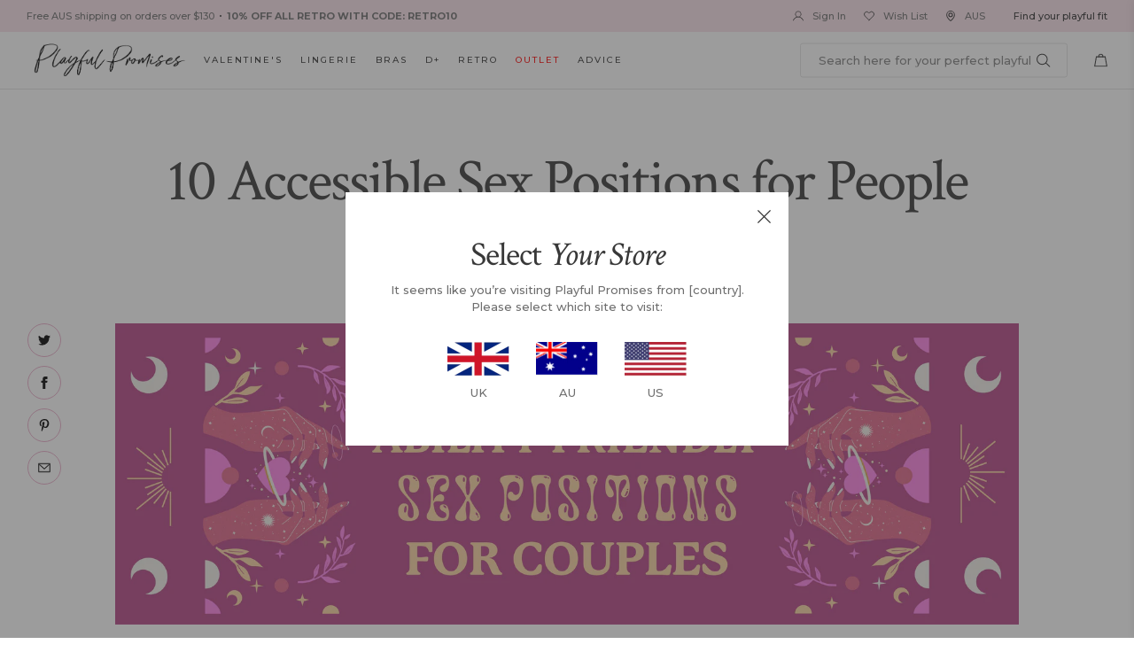

--- FILE ---
content_type: text/html; charset=utf-8
request_url: https://aus.playfulpromises.com/blogs/playful-guide-to-sex-positions/10-accessible-sex-positions-for-people-with-disabilities
body_size: 66458
content:
<!doctype html>
<!-- [if IE 9]> <html class="ie9 no-js" lang="en"> <![endif] -->
<!-- [if (gt IE 9)|!(IE)]><! -->
<html class="no-js" lang="en">
  <!-- <![endif] -->
  <head>

    



    <!-- PRIME AI FCBP  -->
      <script async prime-ai-script parent-id="playfulpromisesAU" src="https://www.primeai2.org/CUSTOMERS/playfulpromisesAU/fcbp/production/loader.js"></script>
    <!-- EOF PRIME AI FCBP  -->
    
    
    
    <meta charset="utf-8">
    <meta http-equiv="X-UA-Compatible" content="IE=edge,chrome=1">
    <meta name="viewport" content="width=device-width,initial-scale=1,maximum-scale=1">
    <link rel="canonical" href="https://aus.playfulpromises.com/blogs/playful-guide-to-sex-positions/10-accessible-sex-positions-for-people-with-disabilities"><link
        rel="shortcut icon"
        href="//aus.playfulpromises.com/cdn/shop/files/16x16_favicon_100x.png?v=1738755497"
        type="image/png"><title>10 Accessible Sex Positions for People with Disabilities
&ndash; Playful Promises Australia
</title>
    <link rel="preconnect dns-prefetch" href="https://cdn.shopify.com" />
    <link rel="preconnect dns-prefetch" href="https://v.shopify.com" /><meta name="description" content="There’s no denying that disabled people are de-sexualised and not represented in many mainstream media outlets. But disabled people are sexy, and they do have sex! And there’s many positions you can try if you’re disabled or have a disabled partner."><link rel="preconnect" href="https://fonts.googleapis.com">
<link rel="preconnect" href="https://fonts.gstatic.com" crossorigin>
<link href="https://fonts.googleapis.com/css2?family=Crimson+Text:ital@0;1&family=Montserrat:wght@500;700&display=swap" rel="stylesheet">
<link href="//aus.playfulpromises.com/cdn/shop/t/69/assets/style.css?v=91525170075366932471734413219" rel="stylesheet" type="text/css" media="all" />
    <script src="//aus.playfulpromises.com/cdn/shop/t/69/assets/jquery-1.11.1.min.js?v=74374508889517563921701188589" type="text/javascript"></script>
<!-- /snippets/social-meta-tags.liquid -->




<meta property="og:site_name" content="Playful Promises Australia">
<meta property="og:url" content="https://aus.playfulpromises.com/blogs/playful-guide-to-sex-positions/10-accessible-sex-positions-for-people-with-disabilities">
<meta property="og:title" content="10 Accessible Sex Positions for People with Disabilities">
<meta property="og:type" content="article">
<meta property="og:description" content="10 Accessible Sex Positions for People with Disabilities
There’s no denying that disabled people are de-sexualised and not represented in many mainstream media outlets. But disabled people are sexy, and they do have sex! And there’s many positions you can try if you’re disabled or have a disabled partner. So read on for some inspiration and find out about our top 10 positions.


Side-by-Side:
This position involves both partners lying on their sides facing each other.
Pros:
It's comfortable and easy to perform, and the partners can kiss and caress each other while having sex. This position can work for partners who are both disabled or have limited mobility.
Cons:
Depending on the person's level of mobility, they may not be able to maintain this position for an extended period.
Good for:
People who have trouble with balance or need support, and people who enjoy intimate, close contact.


Spooning:
This is a cozy and intimate position that is great for people with limited mobility or disabilities. It involves both partners lying on their sides, with the less mobile partner behind the other.
Pros:
It's comfortable and easy to perform, and the person in front can control the angle and depth of penetration.
Cons:
This position may not be suitable for people who need to keep their legs straight, as they may be unable to bend them to fit into this position.
Good for: People who have trouble with balance or require support.



Modified Missionary:
This is a classic position that can be adapted for people with limited mobility.
The partner with mobility issues can lay flat on their back while the other partner kneels or straddles them.
Pros:
This position provides deep penetration, and the person on top can control the pace and angle of thrusting.
Cons:
Depending on the person's level of mobility, they may not be able to maintain this position for an extended period.
Good for:
People who need to keep their legs elevated or have trouble sitting upright.


Seated Oral:
This position is perfect for partners with limited mobility or disabilities who may have trouble getting into other positions. The partner with mobility issues can sit comfortably in a chair while the other partner performs oral sex on them.
Pros:
This position is easy to perform and doesn't require much physical exertion, making it great for people who get tired easily.
Cons:
It may not be as intimate as some other positions, and some people may not find it as sexually satisfying as other positions.
Good for:
People who have trouble standing or have limited mobility in their legs.


Modified Doggy Style:
This position can be adapted for partners with limited mobility or disabilities. The partner with mobility issues can rest on all fours while the other partner kneels behind them.
Pros:
This position provides deep penetration and allows the person on top to control the pace and angle of thrusting.
Cons:
It may be difficult for the partner with mobility issues to maintain this position for an extended period.
Good for:
People who have trouble with balance or need support.



The Lap Dance:
Pros:
This position can be very intimate and provides a lot of contact between partners. It also allows for a lot of control and rhythm during sex.
Cons:
It may require some upper body strength or balance to perform comfortably, and it may not be suitable for couples who both use wheelchairs.
Good for:
Couples with good upper body strength and balance who want an intimate, rhythmic sex position.


The Lazy Dog:
Pros:
This position provides deep penetration and allows for easy access to the clitoris or penis. It is also comfortable and easy to perform.
Cons:
Depending on the level of mobility, it may require some upper body strength or balance to maintain.
Good for:
Couples who want a comfortable, deep penetration sex position.


The Modified Cowgirl:
Pros:
This position allows for deep penetration and is very intimate. It also allows for a lot of control and rhythm during sex.
Cons:
Depending on the level of mobility, it may require some upper body strength or balance to perform comfortably.
Good for:
Couples who want an intimate, rhythmic sex position with deep penetration.



The Sitting Wheelbarrow:
Pros:
This position is great for couples who both use wheelchairs, and it allows for deep penetration and intimate contact.
Cons:
It may require some upper body strength or balance to perform comfortably, and it may not be suitable for couples with limited upper body strength.
Good for: Couples who both use wheelchairs and want a comfortable, intimate sex position.


The T-Square:
Pros:
This position is great for couples who both use wheelchairs, and it allows for intimate contact and rhythmic sex.
Cons:
Depending on the level of mobility, it may require some upper body strength or balance to perform comfortably.
Good for:
Couples who both use wheelchairs and want a comfortable, rhythmic sex position with intimate contact.

There are many sex positions that are good for people with limited mobility or disabilities. The important thing is to find a position that works for both partners and that allows for intimacy and sexual pleasure. Experimenting with different positions and adapting them to suit your needs can lead to new and exciting experiences! Shop our latest arrivals here...">

<meta property="og:image" content="http://aus.playfulpromises.com/cdn/shop/articles/different-ability-sex-banner_1200x1200.jpg?v=1677855905">
<meta property="og:image:secure_url" content="https://aus.playfulpromises.com/cdn/shop/articles/different-ability-sex-banner_1200x1200.jpg?v=1677855905">


<meta name="twitter:card" content="summary_large_image">
<meta name="twitter:title" content="10 Accessible Sex Positions for People with Disabilities">
<meta name="twitter:description" content="10 Accessible Sex Positions for People with Disabilities
There’s no denying that disabled people are de-sexualised and not represented in many mainstream media outlets. But disabled people are sexy, and they do have sex! And there’s many positions you can try if you’re disabled or have a disabled partner. So read on for some inspiration and find out about our top 10 positions.


Side-by-Side:
This position involves both partners lying on their sides facing each other.
Pros:
It's comfortable and easy to perform, and the partners can kiss and caress each other while having sex. This position can work for partners who are both disabled or have limited mobility.
Cons:
Depending on the person's level of mobility, they may not be able to maintain this position for an extended period.
Good for:
People who have trouble with balance or need support, and people who enjoy intimate, close contact.


Spooning:
This is a cozy and intimate position that is great for people with limited mobility or disabilities. It involves both partners lying on their sides, with the less mobile partner behind the other.
Pros:
It's comfortable and easy to perform, and the person in front can control the angle and depth of penetration.
Cons:
This position may not be suitable for people who need to keep their legs straight, as they may be unable to bend them to fit into this position.
Good for: People who have trouble with balance or require support.



Modified Missionary:
This is a classic position that can be adapted for people with limited mobility.
The partner with mobility issues can lay flat on their back while the other partner kneels or straddles them.
Pros:
This position provides deep penetration, and the person on top can control the pace and angle of thrusting.
Cons:
Depending on the person's level of mobility, they may not be able to maintain this position for an extended period.
Good for:
People who need to keep their legs elevated or have trouble sitting upright.


Seated Oral:
This position is perfect for partners with limited mobility or disabilities who may have trouble getting into other positions. The partner with mobility issues can sit comfortably in a chair while the other partner performs oral sex on them.
Pros:
This position is easy to perform and doesn't require much physical exertion, making it great for people who get tired easily.
Cons:
It may not be as intimate as some other positions, and some people may not find it as sexually satisfying as other positions.
Good for:
People who have trouble standing or have limited mobility in their legs.


Modified Doggy Style:
This position can be adapted for partners with limited mobility or disabilities. The partner with mobility issues can rest on all fours while the other partner kneels behind them.
Pros:
This position provides deep penetration and allows the person on top to control the pace and angle of thrusting.
Cons:
It may be difficult for the partner with mobility issues to maintain this position for an extended period.
Good for:
People who have trouble with balance or need support.



The Lap Dance:
Pros:
This position can be very intimate and provides a lot of contact between partners. It also allows for a lot of control and rhythm during sex.
Cons:
It may require some upper body strength or balance to perform comfortably, and it may not be suitable for couples who both use wheelchairs.
Good for:
Couples with good upper body strength and balance who want an intimate, rhythmic sex position.


The Lazy Dog:
Pros:
This position provides deep penetration and allows for easy access to the clitoris or penis. It is also comfortable and easy to perform.
Cons:
Depending on the level of mobility, it may require some upper body strength or balance to maintain.
Good for:
Couples who want a comfortable, deep penetration sex position.


The Modified Cowgirl:
Pros:
This position allows for deep penetration and is very intimate. It also allows for a lot of control and rhythm during sex.
Cons:
Depending on the level of mobility, it may require some upper body strength or balance to perform comfortably.
Good for:
Couples who want an intimate, rhythmic sex position with deep penetration.



The Sitting Wheelbarrow:
Pros:
This position is great for couples who both use wheelchairs, and it allows for deep penetration and intimate contact.
Cons:
It may require some upper body strength or balance to perform comfortably, and it may not be suitable for couples with limited upper body strength.
Good for: Couples who both use wheelchairs and want a comfortable, intimate sex position.


The T-Square:
Pros:
This position is great for couples who both use wheelchairs, and it allows for intimate contact and rhythmic sex.
Cons:
Depending on the level of mobility, it may require some upper body strength or balance to perform comfortably.
Good for:
Couples who both use wheelchairs and want a comfortable, rhythmic sex position with intimate contact.

There are many sex positions that are good for people with limited mobility or disabilities. The important thing is to find a position that works for both partners and that allows for intimacy and sexual pleasure. Experimenting with different positions and adapting them to suit your needs can lead to new and exciting experiences! Shop our latest arrivals here...">
<!-- Google Tag Manager -->
    <script>
      (function(w,d,s,l,i){w[l]=w[l]||[];w[l].push({'gtm.start':
        new Date().getTime(),event:'gtm.js'});var f=d.getElementsByTagName(s)[0],
        j=d.createElement(s),dl=l!='dataLayer'?'&l='+l:'';j.async=true;j.src=
        'https://www.googletagmanager.com/gtm.js?id='+i+dl;f.parentNode.insertBefore(j,f);
        })(window,document,'script','dataLayer','GTM-KWVLGJL');
    </script>
    <!-- End Google Tag Manager -->

    <!-- GA4 Global site tag (gtag.js) - Google Analytics -->
    <script async src="https://www.googletagmanager.com/gtag/js?id=G-89XBXT7FT2"></script>
    <script>
        window.dataLayer = window.dataLayer || [];
        function gtag(){dataLayer.push(arguments);}
        gtag('js', new Date());

        gtag('config', 'G-89XBXT7FT2');
    </script>
    <!-- Google tag (gtag.js) -->
    <script async src="https://www.googletagmanager.com/gtag/js?id=AW-474771944"></script>
    <script>
      window.dataLayer = window.dataLayer || [];   function gtag(){dataLayer.push(arguments);}   gtag('js', new Date());   gtag('config', 'AW-474771944');
    </script>

    <!-- google site verif -->
    <meta name="google-site-verification" content="E1RJKWAgOPslY7zJLZ7Mg_dMazDRKogRFmsMHyejXKo" /><!-- begin Convert Experiences code -->
    <script type="text/javascript">
          var _conv_page_type = "collection";
          var _conv_category_id = "";
          var _conv_category_name = "";
          var _conv_product_sku = "";
          var _conv_product_name = "";
          var _conv_product_price = "";
          var _conv_customer_id = "";
          var _conv_custom_v1 = "";
          var _conv_custom_v2 = "";
          var _conv_custom_v3 = "0";
          var _conv_custom_v4 = "0.00";
    </script>
    <script type="text/javascript" src="//cdn-3.convertexperiments.com/js/10034372-10032433.js"></script>
    <!-- end Convert Experiences code -->

    <!-- Hotjar Tracking Code for https://www.playfulpromises.com/ -->
    <script>
          (function(h,o,t,j,a,r){
        h.hj=h.hj||function(){(h.hj.q=h.hj.q||[]).push(arguments)};
        h._hjSettings={hjid:1109289,hjsv:6};
        a=o.getElementsByTagName('head')[0];
        r=o.createElement('script');r.async=1;
        r.src=t+h._hjSettings.hjid+j+h._hjSettings.hjsv;
        a.appendChild(r);
          })(window,document,'https://static.hotjar.com/c/hotjar-','.js?sv=');
    </script>
    <!-- end Hotjar Tracking Code for https://www.playfulpromises.com/ -->

    <!-- Pinterest Tag -->
    <script>
          !function(e){if(!window.pintrk){window.pintrk = function () {
      window.pintrk.queue.push(Array.prototype.slice.call(arguments))
          };

          var n=window.pintrk;n.queue=[],n.version="3.0";
          var t=document.createElement("script");t.async=!0,t.src=e;
          var r=document.getElementsByTagName("script")[0];

          r.parentNode.insertBefore(t,r)}}("https://s.pinimg.com/ct/core.js");

          pintrk('load', '2613494912609', {em: '<user_email_address>'});

          pintrk('page');
    </script>

    <noscript>
      <img
        height="1"
        width="1"
        style="display:none;"
        alt=""
        src="https://ct.pinterest.com/v3/?event=init&tid=2613494912609&pd[em]=<hashed_email_address>&noscript=1" />
    </noscript>

    <!-- Pinterest Page Visit -->
    

    <!-- Pinterest Add to Cart -->
    <script>
          //On add to cart click track
          $(document).ready(function() {
      $('body').on('click', '.add-to-cart', function(){

        var product_id = '';
        var qty = 1; //Get qty in product page or product popup
        var currency = 'AUD';
        var string_price = $('.product-price-inner .current-price').text().replace(/[^0-9\.]/gi, ''); // Get price as string
        var value = parseFloat(string_price, 10); // Convert string price to int
        value = value * qty;

        if( product_id == '' ) {
          //If popup modal and no product ID, get ID in popup modal.
          product_id = $('.fancybox-wrap .modal').attr('id').toLowerCase().replace('product-', '');
        }

        if( product_id != '' ) {
          pintrk("track", "addtocart", {
            product_id: product_id,
            value: value,
            order_quantity: qty,
            currency: currency,
          });
        }

      });
          });
    </script>

    <!-- Pinterest Checkout -->
    <script>
          //On checkout button
          $(document).ready(function() {
      $('body').on('click', 'button[name="checkout"]', function(){

        var order_quantity = 0;

        $('input[name="quantity"]').each(function() {
            order_quantity += parseInt( $(this).val() );
        });
        
        var currency = 'AUD';
        var string_total = $('.cart-total-price').text().replace(/[^0-9\.]/gi, ''); // Get total price as string
        var value = parseInt(string_total, 10); // Convert string total price to int

        if( order_quantity > 0 ) {
            pintrk("track", "checkout", {
                value: value,
                order_quantity: order_quantity,
                currency: currency,
            });
        }

      });
          });
    </script>

    <!-- end Pinterest Tag -->

    


    

    
  
      <script>window.performance && window.performance.mark && window.performance.mark('shopify.content_for_header.start');</script><meta name="google-site-verification" content="WC6S_Tip1mfk_27PQGul9StR6OPH90RswkiNnkMzLog">
<meta name="facebook-domain-verification" content="rwfsg4epfkpzbn9olfki4j2331wjrt">
<meta name="google-site-verification" content="l7Q_otiLhYajBe-CnwNsIFFPHS2dzgYKhRwp-3WlQRg">
<meta id="shopify-digital-wallet" name="shopify-digital-wallet" content="/6867189821/digital_wallets/dialog">
<meta name="shopify-checkout-api-token" content="7d0b7e5f1ead56dad5487268df0d56ef">
<meta id="in-context-paypal-metadata" data-shop-id="6867189821" data-venmo-supported="false" data-environment="production" data-locale="en_US" data-paypal-v4="true" data-currency="AUD">
<link rel="alternate" type="application/atom+xml" title="Feed" href="/blogs/playful-guide-to-sex-positions.atom" />
<script async="async" src="/checkouts/internal/preloads.js?locale=en-AU"></script>
<script id="shopify-features" type="application/json">{"accessToken":"7d0b7e5f1ead56dad5487268df0d56ef","betas":["rich-media-storefront-analytics"],"domain":"aus.playfulpromises.com","predictiveSearch":true,"shopId":6867189821,"locale":"en"}</script>
<script>var Shopify = Shopify || {};
Shopify.shop = "playfulpromisesaus.myshopify.com";
Shopify.locale = "en";
Shopify.currency = {"active":"AUD","rate":"1.0"};
Shopify.country = "AU";
Shopify.theme = {"name":"December 2023","id":122448248881,"schema_name":null,"schema_version":null,"theme_store_id":null,"role":"main"};
Shopify.theme.handle = "null";
Shopify.theme.style = {"id":null,"handle":null};
Shopify.cdnHost = "aus.playfulpromises.com/cdn";
Shopify.routes = Shopify.routes || {};
Shopify.routes.root = "/";</script>
<script type="module">!function(o){(o.Shopify=o.Shopify||{}).modules=!0}(window);</script>
<script>!function(o){function n(){var o=[];function n(){o.push(Array.prototype.slice.apply(arguments))}return n.q=o,n}var t=o.Shopify=o.Shopify||{};t.loadFeatures=n(),t.autoloadFeatures=n()}(window);</script>
<script id="shop-js-analytics" type="application/json">{"pageType":"article"}</script>
<script defer="defer" async type="module" src="//aus.playfulpromises.com/cdn/shopifycloud/shop-js/modules/v2/client.init-shop-cart-sync_BN7fPSNr.en.esm.js"></script>
<script defer="defer" async type="module" src="//aus.playfulpromises.com/cdn/shopifycloud/shop-js/modules/v2/chunk.common_Cbph3Kss.esm.js"></script>
<script defer="defer" async type="module" src="//aus.playfulpromises.com/cdn/shopifycloud/shop-js/modules/v2/chunk.modal_DKumMAJ1.esm.js"></script>
<script type="module">
  await import("//aus.playfulpromises.com/cdn/shopifycloud/shop-js/modules/v2/client.init-shop-cart-sync_BN7fPSNr.en.esm.js");
await import("//aus.playfulpromises.com/cdn/shopifycloud/shop-js/modules/v2/chunk.common_Cbph3Kss.esm.js");
await import("//aus.playfulpromises.com/cdn/shopifycloud/shop-js/modules/v2/chunk.modal_DKumMAJ1.esm.js");

  window.Shopify.SignInWithShop?.initShopCartSync?.({"fedCMEnabled":true,"windoidEnabled":true});

</script>
<script>(function() {
  var isLoaded = false;
  function asyncLoad() {
    if (isLoaded) return;
    isLoaded = true;
    var urls = ["","https:\/\/load.csell.co\/assets\/v2\/js\/core\/xsell.js?shop=playfulpromisesaus.myshopify.com","https:\/\/assets1.adroll.com\/shopify\/latest\/j\/shopify_rolling_bootstrap_v2.js?adroll_adv_id=55LASU664RGQRG3IQRNQEN\u0026adroll_pix_id=PDCVBUV7QND7VMX5ENQUXS\u0026shop=playfulpromisesaus.myshopify.com","https:\/\/ecommplugins-scripts.trustpilot.com\/v2.1\/js\/header.min.js?settings=eyJrZXkiOiJiQWlzUWhpSWdMZVYxYXdGIiwicyI6Im5vbmUifQ==\u0026shop=playfulpromisesaus.myshopify.com","https:\/\/ecommplugins-trustboxsettings.trustpilot.com\/playfulpromisesaus.myshopify.com.js?settings=1657769203662\u0026shop=playfulpromisesaus.myshopify.com","https:\/\/widget.trustpilot.com\/bootstrap\/v5\/tp.widget.sync.bootstrap.min.js?shop=playfulpromisesaus.myshopify.com","https:\/\/cdn.shopify.com\/s\/files\/1\/0068\/6718\/9821\/t\/61\/assets\/subscribe-it.js?v=1667248918\u0026shop=playfulpromisesaus.myshopify.com","https:\/\/omnisnippet1.com\/platforms\/shopify.js?source=scriptTag\u0026v=2025-05-14T16\u0026shop=playfulpromisesaus.myshopify.com"];
    for (var i = 0; i < urls.length; i++) {
      var s = document.createElement('script');
      s.type = 'text/javascript';
      s.async = true;
      s.src = urls[i];
      var x = document.getElementsByTagName('script')[0];
      x.parentNode.insertBefore(s, x);
    }
  };
  if(window.attachEvent) {
    window.attachEvent('onload', asyncLoad);
  } else {
    window.addEventListener('load', asyncLoad, false);
  }
})();</script>
<script id="__st">var __st={"a":6867189821,"offset":0,"reqid":"5e7f4561-2c23-4170-8269-ccd42e90c2fd-1769777056","pageurl":"aus.playfulpromises.com\/blogs\/playful-guide-to-sex-positions\/10-accessible-sex-positions-for-people-with-disabilities","s":"articles-556405489713","u":"fee221b17767","p":"article","rtyp":"article","rid":556405489713};</script>
<script>window.ShopifyPaypalV4VisibilityTracking = true;</script>
<script id="captcha-bootstrap">!function(){'use strict';const t='contact',e='account',n='new_comment',o=[[t,t],['blogs',n],['comments',n],[t,'customer']],c=[[e,'customer_login'],[e,'guest_login'],[e,'recover_customer_password'],[e,'create_customer']],r=t=>t.map((([t,e])=>`form[action*='/${t}']:not([data-nocaptcha='true']) input[name='form_type'][value='${e}']`)).join(','),a=t=>()=>t?[...document.querySelectorAll(t)].map((t=>t.form)):[];function s(){const t=[...o],e=r(t);return a(e)}const i='password',u='form_key',d=['recaptcha-v3-token','g-recaptcha-response','h-captcha-response',i],f=()=>{try{return window.sessionStorage}catch{return}},m='__shopify_v',_=t=>t.elements[u];function p(t,e,n=!1){try{const o=window.sessionStorage,c=JSON.parse(o.getItem(e)),{data:r}=function(t){const{data:e,action:n}=t;return t[m]||n?{data:e,action:n}:{data:t,action:n}}(c);for(const[e,n]of Object.entries(r))t.elements[e]&&(t.elements[e].value=n);n&&o.removeItem(e)}catch(o){console.error('form repopulation failed',{error:o})}}const l='form_type',E='cptcha';function T(t){t.dataset[E]=!0}const w=window,h=w.document,L='Shopify',v='ce_forms',y='captcha';let A=!1;((t,e)=>{const n=(g='f06e6c50-85a8-45c8-87d0-21a2b65856fe',I='https://cdn.shopify.com/shopifycloud/storefront-forms-hcaptcha/ce_storefront_forms_captcha_hcaptcha.v1.5.2.iife.js',D={infoText:'Protected by hCaptcha',privacyText:'Privacy',termsText:'Terms'},(t,e,n)=>{const o=w[L][v],c=o.bindForm;if(c)return c(t,g,e,D).then(n);var r;o.q.push([[t,g,e,D],n]),r=I,A||(h.body.append(Object.assign(h.createElement('script'),{id:'captcha-provider',async:!0,src:r})),A=!0)});var g,I,D;w[L]=w[L]||{},w[L][v]=w[L][v]||{},w[L][v].q=[],w[L][y]=w[L][y]||{},w[L][y].protect=function(t,e){n(t,void 0,e),T(t)},Object.freeze(w[L][y]),function(t,e,n,w,h,L){const[v,y,A,g]=function(t,e,n){const i=e?o:[],u=t?c:[],d=[...i,...u],f=r(d),m=r(i),_=r(d.filter((([t,e])=>n.includes(e))));return[a(f),a(m),a(_),s()]}(w,h,L),I=t=>{const e=t.target;return e instanceof HTMLFormElement?e:e&&e.form},D=t=>v().includes(t);t.addEventListener('submit',(t=>{const e=I(t);if(!e)return;const n=D(e)&&!e.dataset.hcaptchaBound&&!e.dataset.recaptchaBound,o=_(e),c=g().includes(e)&&(!o||!o.value);(n||c)&&t.preventDefault(),c&&!n&&(function(t){try{if(!f())return;!function(t){const e=f();if(!e)return;const n=_(t);if(!n)return;const o=n.value;o&&e.removeItem(o)}(t);const e=Array.from(Array(32),(()=>Math.random().toString(36)[2])).join('');!function(t,e){_(t)||t.append(Object.assign(document.createElement('input'),{type:'hidden',name:u})),t.elements[u].value=e}(t,e),function(t,e){const n=f();if(!n)return;const o=[...t.querySelectorAll(`input[type='${i}']`)].map((({name:t})=>t)),c=[...d,...o],r={};for(const[a,s]of new FormData(t).entries())c.includes(a)||(r[a]=s);n.setItem(e,JSON.stringify({[m]:1,action:t.action,data:r}))}(t,e)}catch(e){console.error('failed to persist form',e)}}(e),e.submit())}));const S=(t,e)=>{t&&!t.dataset[E]&&(n(t,e.some((e=>e===t))),T(t))};for(const o of['focusin','change'])t.addEventListener(o,(t=>{const e=I(t);D(e)&&S(e,y())}));const B=e.get('form_key'),M=e.get(l),P=B&&M;t.addEventListener('DOMContentLoaded',(()=>{const t=y();if(P)for(const e of t)e.elements[l].value===M&&p(e,B);[...new Set([...A(),...v().filter((t=>'true'===t.dataset.shopifyCaptcha))])].forEach((e=>S(e,t)))}))}(h,new URLSearchParams(w.location.search),n,t,e,['guest_login'])})(!1,!0)}();</script>
<script integrity="sha256-4kQ18oKyAcykRKYeNunJcIwy7WH5gtpwJnB7kiuLZ1E=" data-source-attribution="shopify.loadfeatures" defer="defer" src="//aus.playfulpromises.com/cdn/shopifycloud/storefront/assets/storefront/load_feature-a0a9edcb.js" crossorigin="anonymous"></script>
<script data-source-attribution="shopify.dynamic_checkout.dynamic.init">var Shopify=Shopify||{};Shopify.PaymentButton=Shopify.PaymentButton||{isStorefrontPortableWallets:!0,init:function(){window.Shopify.PaymentButton.init=function(){};var t=document.createElement("script");t.src="https://aus.playfulpromises.com/cdn/shopifycloud/portable-wallets/latest/portable-wallets.en.js",t.type="module",document.head.appendChild(t)}};
</script>
<script data-source-attribution="shopify.dynamic_checkout.buyer_consent">
  function portableWalletsHideBuyerConsent(e){var t=document.getElementById("shopify-buyer-consent"),n=document.getElementById("shopify-subscription-policy-button");t&&n&&(t.classList.add("hidden"),t.setAttribute("aria-hidden","true"),n.removeEventListener("click",e))}function portableWalletsShowBuyerConsent(e){var t=document.getElementById("shopify-buyer-consent"),n=document.getElementById("shopify-subscription-policy-button");t&&n&&(t.classList.remove("hidden"),t.removeAttribute("aria-hidden"),n.addEventListener("click",e))}window.Shopify?.PaymentButton&&(window.Shopify.PaymentButton.hideBuyerConsent=portableWalletsHideBuyerConsent,window.Shopify.PaymentButton.showBuyerConsent=portableWalletsShowBuyerConsent);
</script>
<script data-source-attribution="shopify.dynamic_checkout.cart.bootstrap">document.addEventListener("DOMContentLoaded",(function(){function t(){return document.querySelector("shopify-accelerated-checkout-cart, shopify-accelerated-checkout")}if(t())Shopify.PaymentButton.init();else{new MutationObserver((function(e,n){t()&&(Shopify.PaymentButton.init(),n.disconnect())})).observe(document.body,{childList:!0,subtree:!0})}}));
</script>
<link id="shopify-accelerated-checkout-styles" rel="stylesheet" media="screen" href="https://aus.playfulpromises.com/cdn/shopifycloud/portable-wallets/latest/accelerated-checkout-backwards-compat.css" crossorigin="anonymous">
<style id="shopify-accelerated-checkout-cart">
        #shopify-buyer-consent {
  margin-top: 1em;
  display: inline-block;
  width: 100%;
}

#shopify-buyer-consent.hidden {
  display: none;
}

#shopify-subscription-policy-button {
  background: none;
  border: none;
  padding: 0;
  text-decoration: underline;
  font-size: inherit;
  cursor: pointer;
}

#shopify-subscription-policy-button::before {
  box-shadow: none;
}

      </style>

<script>window.performance && window.performance.mark && window.performance.mark('shopify.content_for_header.end');</script>
  


    <!-- Gem_Page_Header_Script -->
    <!-- "snippets/gem-app-header-scripts.liquid" was not rendered, the associated app was uninstalled -->
    <!-- End_Gem_Page_Header_Script --><!-- canonical original -->
      <link rel="canonical" href="https://aus.playfulpromises.com/blogs/playful-guide-to-sex-positions/10-accessible-sex-positions-for-people-with-disabilities"><!-- Begin Recently Viewed Products -->
    
    <!-- End Recently Viewed Products -->

    <!-- begin-boost-pfs-filter-css -->
    <link rel="preload stylesheet" href="//aus.playfulpromises.com/cdn/shop/t/69/assets/boost-pfs-instant-search.css?v=169989433812219567861701188589" as="style"><link href="//aus.playfulpromises.com/cdn/shop/t/69/assets/boost-pfs-custom.css?v=129575062018842487421712276214" rel="stylesheet" type="text/css" media="all" /> 
    <!-- end-boost-pfs-filter-css --><!-- gwa hreflang --><script>
          if (typeof ometria == 'undefined') window.ometria = {};
      ometria.raw_data={
        template: "article",
        cart_total:0,
        cart_count:0,
        cart:[],
        product_id:null,
        search_count:null,
        search_terms:null,
        collection_id:null,
        collection_handle:null,
        page_handle:null,
        collection_count:null,
        current_page:1,
        shop_currency:"AUD",
        customer_email:null,namespace:"aus:"
      };
          
          
          
          (function(){
      var url=window.location.protocol+"//cdn.ometria.com/tags/591178fc444f82da.js?v=2022100413dsfds";
      setTimeout(function(){var sc=document.createElement('script');sc.src=url;sc.setAttribute('async','true');
      document.getElementsByTagName("head")[0].appendChild(sc);},15);
          })();
    </script><!-- Belkapp verify -->
    <meta name="google-site-verification" content="j6Chufv8iTyMSHoVdMu4QlhnetaJ0JExnsxSrQrrVOs" />

    
    <script type="text/javascript">
      (function(c,l,a,r,i,t,y){ c[a]=c[a]||function(){(c[a].q=c[a].q||[]).push(arguments)}; t=l.createElement(r);t.async=1;t.src="https://www.clarity.ms/tag/"+i; y=l.getElementsByTagName(r)[0];y.parentNode.insertBefore(t,y); })(window, document, "clarity", "script", "l1n3tg9n0i");
    </script>
  
  <!-- BEGIN app block: shopify://apps/hreflang-manager/blocks/gwa-hreflang/35dc0b05-d599-4c8e-8584-8cd17768854a --><!-- BEGIN app snippet: gwa-hreflang-article --><link rel="alternate" hreflang="x-default" href="https://www.playfulpromises.com/blogs/playful-guide-to-sex-positions/10-accessible-sex-positions-for-people-with-disabilities"><link rel="alternate" hreflang="en-GB" href="https://www.playfulpromises.com/blogs/playful-guide-to-sex-positions/10-accessible-sex-positions-for-people-with-disabilities"><link rel="alternate" hreflang="en-AD" href="https://www.playfulpromises.com/blogs/playful-guide-to-sex-positions/10-accessible-sex-positions-for-people-with-disabilities"><link rel="alternate" hreflang="en-AE" href="https://www.playfulpromises.com/blogs/playful-guide-to-sex-positions/10-accessible-sex-positions-for-people-with-disabilities"><link rel="alternate" hreflang="en-AG" href="https://www.playfulpromises.com/blogs/playful-guide-to-sex-positions/10-accessible-sex-positions-for-people-with-disabilities"><link rel="alternate" hreflang="en-AI" href="https://www.playfulpromises.com/blogs/playful-guide-to-sex-positions/10-accessible-sex-positions-for-people-with-disabilities"><link rel="alternate" hreflang="en-AL" href="https://www.playfulpromises.com/blogs/playful-guide-to-sex-positions/10-accessible-sex-positions-for-people-with-disabilities"><link rel="alternate" hreflang="en-AM" href="https://www.playfulpromises.com/blogs/playful-guide-to-sex-positions/10-accessible-sex-positions-for-people-with-disabilities"><link rel="alternate" hreflang="en-AO" href="https://www.playfulpromises.com/blogs/playful-guide-to-sex-positions/10-accessible-sex-positions-for-people-with-disabilities"><link rel="alternate" hreflang="en-AR" href="https://www.playfulpromises.com/blogs/playful-guide-to-sex-positions/10-accessible-sex-positions-for-people-with-disabilities"><link rel="alternate" hreflang="en-AT" href="https://www.playfulpromises.com/blogs/playful-guide-to-sex-positions/10-accessible-sex-positions-for-people-with-disabilities"><link rel="alternate" hreflang="en-AW" href="https://www.playfulpromises.com/blogs/playful-guide-to-sex-positions/10-accessible-sex-positions-for-people-with-disabilities"><link rel="alternate" hreflang="en-AZ" href="https://www.playfulpromises.com/blogs/playful-guide-to-sex-positions/10-accessible-sex-positions-for-people-with-disabilities"><link rel="alternate" hreflang="en-BA" href="https://www.playfulpromises.com/blogs/playful-guide-to-sex-positions/10-accessible-sex-positions-for-people-with-disabilities"><link rel="alternate" hreflang="en-BB" href="https://www.playfulpromises.com/blogs/playful-guide-to-sex-positions/10-accessible-sex-positions-for-people-with-disabilities"><link rel="alternate" hreflang="en-BD" href="https://www.playfulpromises.com/blogs/playful-guide-to-sex-positions/10-accessible-sex-positions-for-people-with-disabilities"><link rel="alternate" hreflang="en-BE" href="https://www.playfulpromises.com/blogs/playful-guide-to-sex-positions/10-accessible-sex-positions-for-people-with-disabilities"><link rel="alternate" hreflang="en-BF" href="https://www.playfulpromises.com/blogs/playful-guide-to-sex-positions/10-accessible-sex-positions-for-people-with-disabilities"><link rel="alternate" hreflang="en-BG" href="https://www.playfulpromises.com/blogs/playful-guide-to-sex-positions/10-accessible-sex-positions-for-people-with-disabilities"><link rel="alternate" hreflang="en-BH" href="https://www.playfulpromises.com/blogs/playful-guide-to-sex-positions/10-accessible-sex-positions-for-people-with-disabilities"><link rel="alternate" hreflang="en-BI" href="https://www.playfulpromises.com/blogs/playful-guide-to-sex-positions/10-accessible-sex-positions-for-people-with-disabilities"><link rel="alternate" hreflang="en-BJ" href="https://www.playfulpromises.com/blogs/playful-guide-to-sex-positions/10-accessible-sex-positions-for-people-with-disabilities"><link rel="alternate" hreflang="en-BL" href="https://www.playfulpromises.com/blogs/playful-guide-to-sex-positions/10-accessible-sex-positions-for-people-with-disabilities"><link rel="alternate" hreflang="en-BM" href="https://www.playfulpromises.com/blogs/playful-guide-to-sex-positions/10-accessible-sex-positions-for-people-with-disabilities"><link rel="alternate" hreflang="en-BN" href="https://www.playfulpromises.com/blogs/playful-guide-to-sex-positions/10-accessible-sex-positions-for-people-with-disabilities"><link rel="alternate" hreflang="en-BO" href="https://www.playfulpromises.com/blogs/playful-guide-to-sex-positions/10-accessible-sex-positions-for-people-with-disabilities"><link rel="alternate" hreflang="en-BR" href="https://www.playfulpromises.com/blogs/playful-guide-to-sex-positions/10-accessible-sex-positions-for-people-with-disabilities"><link rel="alternate" hreflang="en-BS" href="https://www.playfulpromises.com/blogs/playful-guide-to-sex-positions/10-accessible-sex-positions-for-people-with-disabilities"><link rel="alternate" hreflang="en-BT" href="https://www.playfulpromises.com/blogs/playful-guide-to-sex-positions/10-accessible-sex-positions-for-people-with-disabilities"><link rel="alternate" hreflang="en-BW" href="https://www.playfulpromises.com/blogs/playful-guide-to-sex-positions/10-accessible-sex-positions-for-people-with-disabilities"><link rel="alternate" hreflang="en-BZ" href="https://www.playfulpromises.com/blogs/playful-guide-to-sex-positions/10-accessible-sex-positions-for-people-with-disabilities"><link rel="alternate" hreflang="en-CA" href="https://www.playfulpromises.com/blogs/playful-guide-to-sex-positions/10-accessible-sex-positions-for-people-with-disabilities"><link rel="alternate" hreflang="en-CG" href="https://www.playfulpromises.com/blogs/playful-guide-to-sex-positions/10-accessible-sex-positions-for-people-with-disabilities"><link rel="alternate" hreflang="en-CH" href="https://www.playfulpromises.com/blogs/playful-guide-to-sex-positions/10-accessible-sex-positions-for-people-with-disabilities"><link rel="alternate" hreflang="en-CI" href="https://www.playfulpromises.com/blogs/playful-guide-to-sex-positions/10-accessible-sex-positions-for-people-with-disabilities"><link rel="alternate" hreflang="en-CK" href="https://www.playfulpromises.com/blogs/playful-guide-to-sex-positions/10-accessible-sex-positions-for-people-with-disabilities"><link rel="alternate" hreflang="en-CL" href="https://www.playfulpromises.com/blogs/playful-guide-to-sex-positions/10-accessible-sex-positions-for-people-with-disabilities"><link rel="alternate" hreflang="en-CM" href="https://www.playfulpromises.com/blogs/playful-guide-to-sex-positions/10-accessible-sex-positions-for-people-with-disabilities"><link rel="alternate" hreflang="en-CN" href="https://www.playfulpromises.com/blogs/playful-guide-to-sex-positions/10-accessible-sex-positions-for-people-with-disabilities"><link rel="alternate" hreflang="en-CO" href="https://www.playfulpromises.com/blogs/playful-guide-to-sex-positions/10-accessible-sex-positions-for-people-with-disabilities"><link rel="alternate" hreflang="en-CR" href="https://www.playfulpromises.com/blogs/playful-guide-to-sex-positions/10-accessible-sex-positions-for-people-with-disabilities"><link rel="alternate" hreflang="en-CV" href="https://www.playfulpromises.com/blogs/playful-guide-to-sex-positions/10-accessible-sex-positions-for-people-with-disabilities"><link rel="alternate" hreflang="en-CW" href="https://www.playfulpromises.com/blogs/playful-guide-to-sex-positions/10-accessible-sex-positions-for-people-with-disabilities"><link rel="alternate" hreflang="en-CY" href="https://www.playfulpromises.com/blogs/playful-guide-to-sex-positions/10-accessible-sex-positions-for-people-with-disabilities"><link rel="alternate" hreflang="en-CZ" href="https://www.playfulpromises.com/blogs/playful-guide-to-sex-positions/10-accessible-sex-positions-for-people-with-disabilities"><link rel="alternate" hreflang="en-DE" href="https://www.playfulpromises.com/blogs/playful-guide-to-sex-positions/10-accessible-sex-positions-for-people-with-disabilities"><link rel="alternate" hreflang="en-DJ" href="https://www.playfulpromises.com/blogs/playful-guide-to-sex-positions/10-accessible-sex-positions-for-people-with-disabilities"><link rel="alternate" hreflang="en-DK" href="https://www.playfulpromises.com/blogs/playful-guide-to-sex-positions/10-accessible-sex-positions-for-people-with-disabilities"><link rel="alternate" hreflang="en-DM" href="https://www.playfulpromises.com/blogs/playful-guide-to-sex-positions/10-accessible-sex-positions-for-people-with-disabilities"><link rel="alternate" hreflang="en-DO" href="https://www.playfulpromises.com/blogs/playful-guide-to-sex-positions/10-accessible-sex-positions-for-people-with-disabilities"><link rel="alternate" hreflang="en-DZ" href="https://www.playfulpromises.com/blogs/playful-guide-to-sex-positions/10-accessible-sex-positions-for-people-with-disabilities"><link rel="alternate" hreflang="en-EC" href="https://www.playfulpromises.com/blogs/playful-guide-to-sex-positions/10-accessible-sex-positions-for-people-with-disabilities"><link rel="alternate" hreflang="en-EE" href="https://www.playfulpromises.com/blogs/playful-guide-to-sex-positions/10-accessible-sex-positions-for-people-with-disabilities"><link rel="alternate" hreflang="en-EG" href="https://www.playfulpromises.com/blogs/playful-guide-to-sex-positions/10-accessible-sex-positions-for-people-with-disabilities"><link rel="alternate" hreflang="en-ES" href="https://www.playfulpromises.com/blogs/playful-guide-to-sex-positions/10-accessible-sex-positions-for-people-with-disabilities"><link rel="alternate" hreflang="en-ET" href="https://www.playfulpromises.com/blogs/playful-guide-to-sex-positions/10-accessible-sex-positions-for-people-with-disabilities"><link rel="alternate" hreflang="en-FI" href="https://www.playfulpromises.com/blogs/playful-guide-to-sex-positions/10-accessible-sex-positions-for-people-with-disabilities"><link rel="alternate" hreflang="en-FJ" href="https://www.playfulpromises.com/blogs/playful-guide-to-sex-positions/10-accessible-sex-positions-for-people-with-disabilities"><link rel="alternate" hreflang="en-FK" href="https://www.playfulpromises.com/blogs/playful-guide-to-sex-positions/10-accessible-sex-positions-for-people-with-disabilities"><link rel="alternate" hreflang="en-FO" href="https://www.playfulpromises.com/blogs/playful-guide-to-sex-positions/10-accessible-sex-positions-for-people-with-disabilities"><link rel="alternate" hreflang="en-FR" href="https://www.playfulpromises.com/blogs/playful-guide-to-sex-positions/10-accessible-sex-positions-for-people-with-disabilities"><link rel="alternate" hreflang="en-GA" href="https://www.playfulpromises.com/blogs/playful-guide-to-sex-positions/10-accessible-sex-positions-for-people-with-disabilities"><link rel="alternate" hreflang="en-GD" href="https://www.playfulpromises.com/blogs/playful-guide-to-sex-positions/10-accessible-sex-positions-for-people-with-disabilities"><link rel="alternate" hreflang="en-GE" href="https://www.playfulpromises.com/blogs/playful-guide-to-sex-positions/10-accessible-sex-positions-for-people-with-disabilities"><link rel="alternate" hreflang="en-GF" href="https://www.playfulpromises.com/blogs/playful-guide-to-sex-positions/10-accessible-sex-positions-for-people-with-disabilities"><link rel="alternate" hreflang="en-GH" href="https://www.playfulpromises.com/blogs/playful-guide-to-sex-positions/10-accessible-sex-positions-for-people-with-disabilities"><link rel="alternate" hreflang="en-GI" href="https://www.playfulpromises.com/blogs/playful-guide-to-sex-positions/10-accessible-sex-positions-for-people-with-disabilities"><link rel="alternate" hreflang="en-GL" href="https://www.playfulpromises.com/blogs/playful-guide-to-sex-positions/10-accessible-sex-positions-for-people-with-disabilities"><link rel="alternate" hreflang="en-GM" href="https://www.playfulpromises.com/blogs/playful-guide-to-sex-positions/10-accessible-sex-positions-for-people-with-disabilities"><link rel="alternate" hreflang="en-GN" href="https://www.playfulpromises.com/blogs/playful-guide-to-sex-positions/10-accessible-sex-positions-for-people-with-disabilities"><link rel="alternate" hreflang="en-GP" href="https://www.playfulpromises.com/blogs/playful-guide-to-sex-positions/10-accessible-sex-positions-for-people-with-disabilities"><link rel="alternate" hreflang="en-GQ" href="https://www.playfulpromises.com/blogs/playful-guide-to-sex-positions/10-accessible-sex-positions-for-people-with-disabilities"><link rel="alternate" hreflang="en-GR" href="https://www.playfulpromises.com/blogs/playful-guide-to-sex-positions/10-accessible-sex-positions-for-people-with-disabilities"><link rel="alternate" hreflang="en-GT" href="https://www.playfulpromises.com/blogs/playful-guide-to-sex-positions/10-accessible-sex-positions-for-people-with-disabilities"><link rel="alternate" hreflang="en-GW" href="https://www.playfulpromises.com/blogs/playful-guide-to-sex-positions/10-accessible-sex-positions-for-people-with-disabilities"><link rel="alternate" hreflang="en-GY" href="https://www.playfulpromises.com/blogs/playful-guide-to-sex-positions/10-accessible-sex-positions-for-people-with-disabilities"><link rel="alternate" hreflang="en-HK" href="https://www.playfulpromises.com/blogs/playful-guide-to-sex-positions/10-accessible-sex-positions-for-people-with-disabilities"><link rel="alternate" hreflang="en-HN" href="https://www.playfulpromises.com/blogs/playful-guide-to-sex-positions/10-accessible-sex-positions-for-people-with-disabilities"><link rel="alternate" hreflang="en-HR" href="https://www.playfulpromises.com/blogs/playful-guide-to-sex-positions/10-accessible-sex-positions-for-people-with-disabilities"><link rel="alternate" hreflang="en-HT" href="https://www.playfulpromises.com/blogs/playful-guide-to-sex-positions/10-accessible-sex-positions-for-people-with-disabilities"><link rel="alternate" hreflang="en-HU" href="https://www.playfulpromises.com/blogs/playful-guide-to-sex-positions/10-accessible-sex-positions-for-people-with-disabilities"><link rel="alternate" hreflang="en-ID" href="https://www.playfulpromises.com/blogs/playful-guide-to-sex-positions/10-accessible-sex-positions-for-people-with-disabilities"><link rel="alternate" hreflang="en-IE" href="https://www.playfulpromises.com/blogs/playful-guide-to-sex-positions/10-accessible-sex-positions-for-people-with-disabilities"><link rel="alternate" hreflang="en-IL" href="https://www.playfulpromises.com/blogs/playful-guide-to-sex-positions/10-accessible-sex-positions-for-people-with-disabilities"><link rel="alternate" hreflang="en-IN" href="https://www.playfulpromises.com/blogs/playful-guide-to-sex-positions/10-accessible-sex-positions-for-people-with-disabilities"><link rel="alternate" hreflang="en-AF" href="https://www.playfulpromises.com/blogs/playful-guide-to-sex-positions/10-accessible-sex-positions-for-people-with-disabilities"><link rel="alternate" hreflang="en-AU" href="https://www.playfulpromises.com/blogs/playful-guide-to-sex-positions/10-accessible-sex-positions-for-people-with-disabilities"><link rel="alternate" hreflang="en-AX" href="https://www.playfulpromises.com/blogs/playful-guide-to-sex-positions/10-accessible-sex-positions-for-people-with-disabilities"><link rel="alternate" hreflang="en-BV" href="https://www.playfulpromises.com/blogs/playful-guide-to-sex-positions/10-accessible-sex-positions-for-people-with-disabilities"><link rel="alternate" hreflang="en-BY" href="https://www.playfulpromises.com/blogs/playful-guide-to-sex-positions/10-accessible-sex-positions-for-people-with-disabilities"><link rel="alternate" hreflang="en-CC" href="https://www.playfulpromises.com/blogs/playful-guide-to-sex-positions/10-accessible-sex-positions-for-people-with-disabilities"><link rel="alternate" hreflang="en-CD" href="https://www.playfulpromises.com/blogs/playful-guide-to-sex-positions/10-accessible-sex-positions-for-people-with-disabilities"><link rel="alternate" hreflang="en-CF" href="https://www.playfulpromises.com/blogs/playful-guide-to-sex-positions/10-accessible-sex-positions-for-people-with-disabilities"><link rel="alternate" hreflang="en-CX" href="https://www.playfulpromises.com/blogs/playful-guide-to-sex-positions/10-accessible-sex-positions-for-people-with-disabilities"><link rel="alternate" hreflang="en-EH" href="https://www.playfulpromises.com/blogs/playful-guide-to-sex-positions/10-accessible-sex-positions-for-people-with-disabilities"><link rel="alternate" hreflang="en-ER" href="https://www.playfulpromises.com/blogs/playful-guide-to-sex-positions/10-accessible-sex-positions-for-people-with-disabilities"><link rel="alternate" hreflang="en-GG" href="https://www.playfulpromises.com/blogs/playful-guide-to-sex-positions/10-accessible-sex-positions-for-people-with-disabilities"><link rel="alternate" hreflang="en-GS" href="https://www.playfulpromises.com/blogs/playful-guide-to-sex-positions/10-accessible-sex-positions-for-people-with-disabilities"><link rel="alternate" hreflang="en-HM" href="https://www.playfulpromises.com/blogs/playful-guide-to-sex-positions/10-accessible-sex-positions-for-people-with-disabilities"><link rel="alternate" hreflang="en-IM" href="https://www.playfulpromises.com/blogs/playful-guide-to-sex-positions/10-accessible-sex-positions-for-people-with-disabilities"><link rel="alternate" hreflang="en-IO" href="https://www.playfulpromises.com/blogs/playful-guide-to-sex-positions/10-accessible-sex-positions-for-people-with-disabilities"><link rel="alternate" hreflang="en-IQ" href="https://www.playfulpromises.com/blogs/playful-guide-to-sex-positions/10-accessible-sex-positions-for-people-with-disabilities"><link rel="alternate" hreflang="en-JE" href="https://www.playfulpromises.com/blogs/playful-guide-to-sex-positions/10-accessible-sex-positions-for-people-with-disabilities"><link rel="alternate" hreflang="en-LY" href="https://www.playfulpromises.com/blogs/playful-guide-to-sex-positions/10-accessible-sex-positions-for-people-with-disabilities"><link rel="alternate" hreflang="en-ML" href="https://www.playfulpromises.com/blogs/playful-guide-to-sex-positions/10-accessible-sex-positions-for-people-with-disabilities"><link rel="alternate" hreflang="en-MM" href="https://www.playfulpromises.com/blogs/playful-guide-to-sex-positions/10-accessible-sex-positions-for-people-with-disabilities"><link rel="alternate" hreflang="en-NF" href="https://www.playfulpromises.com/blogs/playful-guide-to-sex-positions/10-accessible-sex-positions-for-people-with-disabilities"><link rel="alternate" hreflang="en-NZ" href="https://www.playfulpromises.com/blogs/playful-guide-to-sex-positions/10-accessible-sex-positions-for-people-with-disabilities"><link rel="alternate" hreflang="en-PM" href="https://www.playfulpromises.com/blogs/playful-guide-to-sex-positions/10-accessible-sex-positions-for-people-with-disabilities"><link rel="alternate" hreflang="en-PN" href="https://www.playfulpromises.com/blogs/playful-guide-to-sex-positions/10-accessible-sex-positions-for-people-with-disabilities"><link rel="alternate" hreflang="en-PS" href="https://www.playfulpromises.com/blogs/playful-guide-to-sex-positions/10-accessible-sex-positions-for-people-with-disabilities"><link rel="alternate" hreflang="en-SD" href="https://www.playfulpromises.com/blogs/playful-guide-to-sex-positions/10-accessible-sex-positions-for-people-with-disabilities"><link rel="alternate" hreflang="en-SJ" href="https://www.playfulpromises.com/blogs/playful-guide-to-sex-positions/10-accessible-sex-positions-for-people-with-disabilities"><link rel="alternate" hreflang="en-SN" href="https://www.playfulpromises.com/blogs/playful-guide-to-sex-positions/10-accessible-sex-positions-for-people-with-disabilities"><link rel="alternate" hreflang="en-SO" href="https://www.playfulpromises.com/blogs/playful-guide-to-sex-positions/10-accessible-sex-positions-for-people-with-disabilities"><link rel="alternate" hreflang="en-SS" href="https://www.playfulpromises.com/blogs/playful-guide-to-sex-positions/10-accessible-sex-positions-for-people-with-disabilities"><link rel="alternate" hreflang="en-TF" href="https://www.playfulpromises.com/blogs/playful-guide-to-sex-positions/10-accessible-sex-positions-for-people-with-disabilities"><link rel="alternate" hreflang="en-TJ" href="https://www.playfulpromises.com/blogs/playful-guide-to-sex-positions/10-accessible-sex-positions-for-people-with-disabilities"><link rel="alternate" hreflang="en-TK" href="https://www.playfulpromises.com/blogs/playful-guide-to-sex-positions/10-accessible-sex-positions-for-people-with-disabilities"><link rel="alternate" hreflang="en-UA" href="https://www.playfulpromises.com/blogs/playful-guide-to-sex-positions/10-accessible-sex-positions-for-people-with-disabilities"><link rel="alternate" hreflang="en-UM" href="https://www.playfulpromises.com/blogs/playful-guide-to-sex-positions/10-accessible-sex-positions-for-people-with-disabilities"><link rel="alternate" hreflang="en-US" href="https://www.playfulpromises.com/blogs/playful-guide-to-sex-positions/10-accessible-sex-positions-for-people-with-disabilities"><link rel="alternate" hreflang="en-XK" href="https://www.playfulpromises.com/blogs/playful-guide-to-sex-positions/10-accessible-sex-positions-for-people-with-disabilities"><link rel="alternate" hreflang="en-YE" href="https://www.playfulpromises.com/blogs/playful-guide-to-sex-positions/10-accessible-sex-positions-for-people-with-disabilities"><link rel="alternate" hreflang="en-IS" href="https://www.playfulpromises.com/blogs/playful-guide-to-sex-positions/10-accessible-sex-positions-for-people-with-disabilities"><link rel="alternate" hreflang="en-IT" href="https://www.playfulpromises.com/blogs/playful-guide-to-sex-positions/10-accessible-sex-positions-for-people-with-disabilities"><link rel="alternate" hreflang="en-JM" href="https://www.playfulpromises.com/blogs/playful-guide-to-sex-positions/10-accessible-sex-positions-for-people-with-disabilities"><link rel="alternate" hreflang="en-JO" href="https://www.playfulpromises.com/blogs/playful-guide-to-sex-positions/10-accessible-sex-positions-for-people-with-disabilities"><link rel="alternate" hreflang="en-JP" href="https://www.playfulpromises.com/blogs/playful-guide-to-sex-positions/10-accessible-sex-positions-for-people-with-disabilities"><link rel="alternate" hreflang="en-KE" href="https://www.playfulpromises.com/blogs/playful-guide-to-sex-positions/10-accessible-sex-positions-for-people-with-disabilities"><link rel="alternate" hreflang="en-KG" href="https://www.playfulpromises.com/blogs/playful-guide-to-sex-positions/10-accessible-sex-positions-for-people-with-disabilities"><link rel="alternate" hreflang="en-KH" href="https://www.playfulpromises.com/blogs/playful-guide-to-sex-positions/10-accessible-sex-positions-for-people-with-disabilities"><link rel="alternate" hreflang="en-KI" href="https://www.playfulpromises.com/blogs/playful-guide-to-sex-positions/10-accessible-sex-positions-for-people-with-disabilities"><link rel="alternate" hreflang="en-KM" href="https://www.playfulpromises.com/blogs/playful-guide-to-sex-positions/10-accessible-sex-positions-for-people-with-disabilities"><link rel="alternate" hreflang="en-KN" href="https://www.playfulpromises.com/blogs/playful-guide-to-sex-positions/10-accessible-sex-positions-for-people-with-disabilities"><link rel="alternate" hreflang="en-KR" href="https://www.playfulpromises.com/blogs/playful-guide-to-sex-positions/10-accessible-sex-positions-for-people-with-disabilities"><link rel="alternate" hreflang="en-KW" href="https://www.playfulpromises.com/blogs/playful-guide-to-sex-positions/10-accessible-sex-positions-for-people-with-disabilities"><link rel="alternate" hreflang="en-KY" href="https://www.playfulpromises.com/blogs/playful-guide-to-sex-positions/10-accessible-sex-positions-for-people-with-disabilities"><link rel="alternate" hreflang="en-KZ" href="https://www.playfulpromises.com/blogs/playful-guide-to-sex-positions/10-accessible-sex-positions-for-people-with-disabilities"><link rel="alternate" hreflang="en-LA" href="https://www.playfulpromises.com/blogs/playful-guide-to-sex-positions/10-accessible-sex-positions-for-people-with-disabilities"><link rel="alternate" hreflang="en-LB" href="https://www.playfulpromises.com/blogs/playful-guide-to-sex-positions/10-accessible-sex-positions-for-people-with-disabilities"><link rel="alternate" hreflang="en-LC" href="https://www.playfulpromises.com/blogs/playful-guide-to-sex-positions/10-accessible-sex-positions-for-people-with-disabilities"><link rel="alternate" hreflang="en-LI" href="https://www.playfulpromises.com/blogs/playful-guide-to-sex-positions/10-accessible-sex-positions-for-people-with-disabilities"><link rel="alternate" hreflang="en-LK" href="https://www.playfulpromises.com/blogs/playful-guide-to-sex-positions/10-accessible-sex-positions-for-people-with-disabilities"><link rel="alternate" hreflang="en-LR" href="https://www.playfulpromises.com/blogs/playful-guide-to-sex-positions/10-accessible-sex-positions-for-people-with-disabilities"><link rel="alternate" hreflang="en-LS" href="https://www.playfulpromises.com/blogs/playful-guide-to-sex-positions/10-accessible-sex-positions-for-people-with-disabilities"><link rel="alternate" hreflang="en-LT" href="https://www.playfulpromises.com/blogs/playful-guide-to-sex-positions/10-accessible-sex-positions-for-people-with-disabilities"><link rel="alternate" hreflang="en-LU" href="https://www.playfulpromises.com/blogs/playful-guide-to-sex-positions/10-accessible-sex-positions-for-people-with-disabilities"><link rel="alternate" hreflang="en-LV" href="https://www.playfulpromises.com/blogs/playful-guide-to-sex-positions/10-accessible-sex-positions-for-people-with-disabilities"><link rel="alternate" hreflang="en-MA" href="https://www.playfulpromises.com/blogs/playful-guide-to-sex-positions/10-accessible-sex-positions-for-people-with-disabilities"><link rel="alternate" hreflang="en-MC" href="https://www.playfulpromises.com/blogs/playful-guide-to-sex-positions/10-accessible-sex-positions-for-people-with-disabilities"><link rel="alternate" hreflang="en-MD" href="https://www.playfulpromises.com/blogs/playful-guide-to-sex-positions/10-accessible-sex-positions-for-people-with-disabilities"><link rel="alternate" hreflang="en-ME" href="https://www.playfulpromises.com/blogs/playful-guide-to-sex-positions/10-accessible-sex-positions-for-people-with-disabilities"><link rel="alternate" hreflang="en-MF" href="https://www.playfulpromises.com/blogs/playful-guide-to-sex-positions/10-accessible-sex-positions-for-people-with-disabilities"><link rel="alternate" hreflang="en-MG" href="https://www.playfulpromises.com/blogs/playful-guide-to-sex-positions/10-accessible-sex-positions-for-people-with-disabilities"><link rel="alternate" hreflang="en-MK" href="https://www.playfulpromises.com/blogs/playful-guide-to-sex-positions/10-accessible-sex-positions-for-people-with-disabilities"><link rel="alternate" hreflang="en-MN" href="https://www.playfulpromises.com/blogs/playful-guide-to-sex-positions/10-accessible-sex-positions-for-people-with-disabilities"><link rel="alternate" hreflang="en-MO" href="https://www.playfulpromises.com/blogs/playful-guide-to-sex-positions/10-accessible-sex-positions-for-people-with-disabilities"><link rel="alternate" hreflang="en-MQ" href="https://www.playfulpromises.com/blogs/playful-guide-to-sex-positions/10-accessible-sex-positions-for-people-with-disabilities"><link rel="alternate" hreflang="en-MR" href="https://www.playfulpromises.com/blogs/playful-guide-to-sex-positions/10-accessible-sex-positions-for-people-with-disabilities"><link rel="alternate" hreflang="en-MS" href="https://www.playfulpromises.com/blogs/playful-guide-to-sex-positions/10-accessible-sex-positions-for-people-with-disabilities"><link rel="alternate" hreflang="en-MT" href="https://www.playfulpromises.com/blogs/playful-guide-to-sex-positions/10-accessible-sex-positions-for-people-with-disabilities"><link rel="alternate" hreflang="en-MU" href="https://www.playfulpromises.com/blogs/playful-guide-to-sex-positions/10-accessible-sex-positions-for-people-with-disabilities"><link rel="alternate" hreflang="en-MV" href="https://www.playfulpromises.com/blogs/playful-guide-to-sex-positions/10-accessible-sex-positions-for-people-with-disabilities"><link rel="alternate" hreflang="en-MW" href="https://www.playfulpromises.com/blogs/playful-guide-to-sex-positions/10-accessible-sex-positions-for-people-with-disabilities"><link rel="alternate" hreflang="en-MX" href="https://www.playfulpromises.com/blogs/playful-guide-to-sex-positions/10-accessible-sex-positions-for-people-with-disabilities"><link rel="alternate" hreflang="en-MY" href="https://www.playfulpromises.com/blogs/playful-guide-to-sex-positions/10-accessible-sex-positions-for-people-with-disabilities"><link rel="alternate" hreflang="en-MZ" href="https://www.playfulpromises.com/blogs/playful-guide-to-sex-positions/10-accessible-sex-positions-for-people-with-disabilities"><link rel="alternate" hreflang="en-NA" href="https://www.playfulpromises.com/blogs/playful-guide-to-sex-positions/10-accessible-sex-positions-for-people-with-disabilities"><link rel="alternate" hreflang="en-NC" href="https://www.playfulpromises.com/blogs/playful-guide-to-sex-positions/10-accessible-sex-positions-for-people-with-disabilities"><link rel="alternate" hreflang="en-NE" href="https://www.playfulpromises.com/blogs/playful-guide-to-sex-positions/10-accessible-sex-positions-for-people-with-disabilities"><link rel="alternate" hreflang="en-NG" href="https://www.playfulpromises.com/blogs/playful-guide-to-sex-positions/10-accessible-sex-positions-for-people-with-disabilities"><link rel="alternate" hreflang="en-NI" href="https://www.playfulpromises.com/blogs/playful-guide-to-sex-positions/10-accessible-sex-positions-for-people-with-disabilities"><link rel="alternate" hreflang="en-NL" href="https://www.playfulpromises.com/blogs/playful-guide-to-sex-positions/10-accessible-sex-positions-for-people-with-disabilities"><link rel="alternate" hreflang="en-NO" href="https://www.playfulpromises.com/blogs/playful-guide-to-sex-positions/10-accessible-sex-positions-for-people-with-disabilities"><link rel="alternate" hreflang="en-NP" href="https://www.playfulpromises.com/blogs/playful-guide-to-sex-positions/10-accessible-sex-positions-for-people-with-disabilities"><link rel="alternate" hreflang="en-NR" href="https://www.playfulpromises.com/blogs/playful-guide-to-sex-positions/10-accessible-sex-positions-for-people-with-disabilities"><link rel="alternate" hreflang="en-NU" href="https://www.playfulpromises.com/blogs/playful-guide-to-sex-positions/10-accessible-sex-positions-for-people-with-disabilities"><link rel="alternate" hreflang="en-OM" href="https://www.playfulpromises.com/blogs/playful-guide-to-sex-positions/10-accessible-sex-positions-for-people-with-disabilities"><link rel="alternate" hreflang="en-PA" href="https://www.playfulpromises.com/blogs/playful-guide-to-sex-positions/10-accessible-sex-positions-for-people-with-disabilities"><link rel="alternate" hreflang="en-PE" href="https://www.playfulpromises.com/blogs/playful-guide-to-sex-positions/10-accessible-sex-positions-for-people-with-disabilities"><link rel="alternate" hreflang="en-PF" href="https://www.playfulpromises.com/blogs/playful-guide-to-sex-positions/10-accessible-sex-positions-for-people-with-disabilities"><link rel="alternate" hreflang="en-PG" href="https://www.playfulpromises.com/blogs/playful-guide-to-sex-positions/10-accessible-sex-positions-for-people-with-disabilities"><link rel="alternate" hreflang="en-PH" href="https://www.playfulpromises.com/blogs/playful-guide-to-sex-positions/10-accessible-sex-positions-for-people-with-disabilities"><link rel="alternate" hreflang="en-PK" href="https://www.playfulpromises.com/blogs/playful-guide-to-sex-positions/10-accessible-sex-positions-for-people-with-disabilities"><link rel="alternate" hreflang="en-PL" href="https://www.playfulpromises.com/blogs/playful-guide-to-sex-positions/10-accessible-sex-positions-for-people-with-disabilities"><link rel="alternate" hreflang="en-PT" href="https://www.playfulpromises.com/blogs/playful-guide-to-sex-positions/10-accessible-sex-positions-for-people-with-disabilities"><link rel="alternate" hreflang="en-PY" href="https://www.playfulpromises.com/blogs/playful-guide-to-sex-positions/10-accessible-sex-positions-for-people-with-disabilities"><link rel="alternate" hreflang="en-QA" href="https://www.playfulpromises.com/blogs/playful-guide-to-sex-positions/10-accessible-sex-positions-for-people-with-disabilities"><link rel="alternate" hreflang="en-RE" href="https://www.playfulpromises.com/blogs/playful-guide-to-sex-positions/10-accessible-sex-positions-for-people-with-disabilities"><link rel="alternate" hreflang="en-RO" href="https://www.playfulpromises.com/blogs/playful-guide-to-sex-positions/10-accessible-sex-positions-for-people-with-disabilities"><link rel="alternate" hreflang="en-RS" href="https://www.playfulpromises.com/blogs/playful-guide-to-sex-positions/10-accessible-sex-positions-for-people-with-disabilities"><link rel="alternate" hreflang="en-RW" href="https://www.playfulpromises.com/blogs/playful-guide-to-sex-positions/10-accessible-sex-positions-for-people-with-disabilities"><link rel="alternate" hreflang="en-SA" href="https://www.playfulpromises.com/blogs/playful-guide-to-sex-positions/10-accessible-sex-positions-for-people-with-disabilities"><link rel="alternate" hreflang="en-SB" href="https://www.playfulpromises.com/blogs/playful-guide-to-sex-positions/10-accessible-sex-positions-for-people-with-disabilities"><link rel="alternate" hreflang="en-SC" href="https://www.playfulpromises.com/blogs/playful-guide-to-sex-positions/10-accessible-sex-positions-for-people-with-disabilities"><link rel="alternate" hreflang="en-SE" href="https://www.playfulpromises.com/blogs/playful-guide-to-sex-positions/10-accessible-sex-positions-for-people-with-disabilities"><link rel="alternate" hreflang="en-SG" href="https://www.playfulpromises.com/blogs/playful-guide-to-sex-positions/10-accessible-sex-positions-for-people-with-disabilities"><link rel="alternate" hreflang="en-SH" href="https://www.playfulpromises.com/blogs/playful-guide-to-sex-positions/10-accessible-sex-positions-for-people-with-disabilities"><link rel="alternate" hreflang="en-SI" href="https://www.playfulpromises.com/blogs/playful-guide-to-sex-positions/10-accessible-sex-positions-for-people-with-disabilities"><link rel="alternate" hreflang="en-SK" href="https://www.playfulpromises.com/blogs/playful-guide-to-sex-positions/10-accessible-sex-positions-for-people-with-disabilities"><link rel="alternate" hreflang="en-SL" href="https://www.playfulpromises.com/blogs/playful-guide-to-sex-positions/10-accessible-sex-positions-for-people-with-disabilities"><link rel="alternate" hreflang="en-SM" href="https://www.playfulpromises.com/blogs/playful-guide-to-sex-positions/10-accessible-sex-positions-for-people-with-disabilities"><link rel="alternate" hreflang="en-SR" href="https://www.playfulpromises.com/blogs/playful-guide-to-sex-positions/10-accessible-sex-positions-for-people-with-disabilities"><link rel="alternate" hreflang="en-ST" href="https://www.playfulpromises.com/blogs/playful-guide-to-sex-positions/10-accessible-sex-positions-for-people-with-disabilities"><link rel="alternate" hreflang="en-SV" href="https://www.playfulpromises.com/blogs/playful-guide-to-sex-positions/10-accessible-sex-positions-for-people-with-disabilities"><link rel="alternate" hreflang="en-SX" href="https://www.playfulpromises.com/blogs/playful-guide-to-sex-positions/10-accessible-sex-positions-for-people-with-disabilities"><link rel="alternate" hreflang="en-SZ" href="https://www.playfulpromises.com/blogs/playful-guide-to-sex-positions/10-accessible-sex-positions-for-people-with-disabilities"><link rel="alternate" hreflang="en-TC" href="https://www.playfulpromises.com/blogs/playful-guide-to-sex-positions/10-accessible-sex-positions-for-people-with-disabilities"><link rel="alternate" hreflang="en-TD" href="https://www.playfulpromises.com/blogs/playful-guide-to-sex-positions/10-accessible-sex-positions-for-people-with-disabilities"><link rel="alternate" hreflang="en-TG" href="https://www.playfulpromises.com/blogs/playful-guide-to-sex-positions/10-accessible-sex-positions-for-people-with-disabilities"><link rel="alternate" hreflang="en-TH" href="https://www.playfulpromises.com/blogs/playful-guide-to-sex-positions/10-accessible-sex-positions-for-people-with-disabilities"><link rel="alternate" hreflang="en-TL" href="https://www.playfulpromises.com/blogs/playful-guide-to-sex-positions/10-accessible-sex-positions-for-people-with-disabilities"><link rel="alternate" hreflang="en-TM" href="https://www.playfulpromises.com/blogs/playful-guide-to-sex-positions/10-accessible-sex-positions-for-people-with-disabilities"><link rel="alternate" hreflang="en-TN" href="https://www.playfulpromises.com/blogs/playful-guide-to-sex-positions/10-accessible-sex-positions-for-people-with-disabilities"><link rel="alternate" hreflang="en-TO" href="https://www.playfulpromises.com/blogs/playful-guide-to-sex-positions/10-accessible-sex-positions-for-people-with-disabilities"><link rel="alternate" hreflang="en-TT" href="https://www.playfulpromises.com/blogs/playful-guide-to-sex-positions/10-accessible-sex-positions-for-people-with-disabilities"><link rel="alternate" hreflang="en-TV" href="https://www.playfulpromises.com/blogs/playful-guide-to-sex-positions/10-accessible-sex-positions-for-people-with-disabilities"><link rel="alternate" hreflang="en-TW" href="https://www.playfulpromises.com/blogs/playful-guide-to-sex-positions/10-accessible-sex-positions-for-people-with-disabilities"><link rel="alternate" hreflang="en-TZ" href="https://www.playfulpromises.com/blogs/playful-guide-to-sex-positions/10-accessible-sex-positions-for-people-with-disabilities"><link rel="alternate" hreflang="en-UG" href="https://www.playfulpromises.com/blogs/playful-guide-to-sex-positions/10-accessible-sex-positions-for-people-with-disabilities"><link rel="alternate" hreflang="en-UY" href="https://www.playfulpromises.com/blogs/playful-guide-to-sex-positions/10-accessible-sex-positions-for-people-with-disabilities"><link rel="alternate" hreflang="en-UZ" href="https://www.playfulpromises.com/blogs/playful-guide-to-sex-positions/10-accessible-sex-positions-for-people-with-disabilities"><link rel="alternate" hreflang="en-VA" href="https://www.playfulpromises.com/blogs/playful-guide-to-sex-positions/10-accessible-sex-positions-for-people-with-disabilities"><link rel="alternate" hreflang="en-VC" href="https://www.playfulpromises.com/blogs/playful-guide-to-sex-positions/10-accessible-sex-positions-for-people-with-disabilities"><link rel="alternate" hreflang="en-VE" href="https://www.playfulpromises.com/blogs/playful-guide-to-sex-positions/10-accessible-sex-positions-for-people-with-disabilities"><link rel="alternate" hreflang="en-VG" href="https://www.playfulpromises.com/blogs/playful-guide-to-sex-positions/10-accessible-sex-positions-for-people-with-disabilities"><link rel="alternate" hreflang="en-VN" href="https://www.playfulpromises.com/blogs/playful-guide-to-sex-positions/10-accessible-sex-positions-for-people-with-disabilities"><link rel="alternate" hreflang="en-VU" href="https://www.playfulpromises.com/blogs/playful-guide-to-sex-positions/10-accessible-sex-positions-for-people-with-disabilities"><link rel="alternate" hreflang="en-WF" href="https://www.playfulpromises.com/blogs/playful-guide-to-sex-positions/10-accessible-sex-positions-for-people-with-disabilities"><link rel="alternate" hreflang="en-WS" href="https://www.playfulpromises.com/blogs/playful-guide-to-sex-positions/10-accessible-sex-positions-for-people-with-disabilities"><link rel="alternate" hreflang="en-YT" href="https://www.playfulpromises.com/blogs/playful-guide-to-sex-positions/10-accessible-sex-positions-for-people-with-disabilities"><link rel="alternate" hreflang="en-ZA" href="https://www.playfulpromises.com/blogs/playful-guide-to-sex-positions/10-accessible-sex-positions-for-people-with-disabilities"><link rel="alternate" hreflang="en-ZM" href="https://www.playfulpromises.com/blogs/playful-guide-to-sex-positions/10-accessible-sex-positions-for-people-with-disabilities"><link rel="alternate" hreflang="en-ZW" href="https://www.playfulpromises.com/blogs/playful-guide-to-sex-positions/10-accessible-sex-positions-for-people-with-disabilities"><link rel="alternate" hreflang="en-AU" href="https://aus.playfulpromises.com/blogs/playful-guide-to-sex-positions/10-accessible-sex-positions-for-people-with-disabilities"><link rel="alternate" hreflang="en-NZ" href="https://aus.playfulpromises.com/blogs/playful-guide-to-sex-positions/10-accessible-sex-positions-for-people-with-disabilities"><link rel="alternate" hreflang="en-US" href="https://us.playfulpromises.com/blogs/playful-guide-to-sex-positions/10-accessible-sex-positions-for-people-with-disabilities"><!-- END app snippet --><!-- END app block --><!-- BEGIN app block: shopify://apps/okendo/blocks/theme-settings/bb689e69-ea70-4661-8fb7-ad24a2e23c29 --><!-- BEGIN app snippet: header-metafields -->










    <style data-oke-reviews-version="0.76.0" type="text/css" data-href="https://d3hw6dc1ow8pp2.cloudfront.net/reviews-widget-plus/css/okendo-reviews-styles.04184258.css"></style><style data-oke-reviews-version="0.76.0" type="text/css" data-href="https://d3hw6dc1ow8pp2.cloudfront.net/reviews-widget-plus/css/modules/okendo-star-rating.4cb378a8.css"></style><style data-oke-reviews-version="0.76.0" type="text/css" data-href="https://d3hw6dc1ow8pp2.cloudfront.net/reviews-widget-plus/css/modules/okendo-reviews-summary.5e6d21d7.css"></style><style type="text/css">.okeReviews[data-oke-container],div.okeReviews{font-size:14px;font-size:var(--oke-text-regular);font-weight:400;font-family:var(--oke-text-fontFamily);line-height:1.6}.okeReviews[data-oke-container] *,.okeReviews[data-oke-container] :after,.okeReviews[data-oke-container] :before,div.okeReviews *,div.okeReviews :after,div.okeReviews :before{box-sizing:border-box}.okeReviews[data-oke-container] h1,.okeReviews[data-oke-container] h2,.okeReviews[data-oke-container] h3,.okeReviews[data-oke-container] h4,.okeReviews[data-oke-container] h5,.okeReviews[data-oke-container] h6,div.okeReviews h1,div.okeReviews h2,div.okeReviews h3,div.okeReviews h4,div.okeReviews h5,div.okeReviews h6{font-size:1em;font-weight:400;line-height:1.4;margin:0}.okeReviews[data-oke-container] ul,div.okeReviews ul{padding:0;margin:0}.okeReviews[data-oke-container] li,div.okeReviews li{list-style-type:none;padding:0}.okeReviews[data-oke-container] p,div.okeReviews p{line-height:1.8;margin:0 0 4px}.okeReviews[data-oke-container] p:last-child,div.okeReviews p:last-child{margin-bottom:0}.okeReviews[data-oke-container] a,div.okeReviews a{text-decoration:none;color:inherit}.okeReviews[data-oke-container] button,div.okeReviews button{border-radius:0;border:0;box-shadow:none;margin:0;width:auto;min-width:auto;padding:0;background-color:transparent;min-height:auto}.okeReviews[data-oke-container] button,.okeReviews[data-oke-container] input,.okeReviews[data-oke-container] select,.okeReviews[data-oke-container] textarea,div.okeReviews button,div.okeReviews input,div.okeReviews select,div.okeReviews textarea{font-family:inherit;font-size:1em}.okeReviews[data-oke-container] label,.okeReviews[data-oke-container] select,div.okeReviews label,div.okeReviews select{display:inline}.okeReviews[data-oke-container] select,div.okeReviews select{width:auto}.okeReviews[data-oke-container] article,.okeReviews[data-oke-container] aside,div.okeReviews article,div.okeReviews aside{margin:0}.okeReviews[data-oke-container] table,div.okeReviews table{background:transparent;border:0;border-collapse:collapse;border-spacing:0;font-family:inherit;font-size:1em;table-layout:auto}.okeReviews[data-oke-container] table td,.okeReviews[data-oke-container] table th,.okeReviews[data-oke-container] table tr,div.okeReviews table td,div.okeReviews table th,div.okeReviews table tr{border:0;font-family:inherit;font-size:1em}.okeReviews[data-oke-container] table td,.okeReviews[data-oke-container] table th,div.okeReviews table td,div.okeReviews table th{background:transparent;font-weight:400;letter-spacing:normal;padding:0;text-align:left;text-transform:none;vertical-align:middle}.okeReviews[data-oke-container] table tr:hover td,.okeReviews[data-oke-container] table tr:hover th,div.okeReviews table tr:hover td,div.okeReviews table tr:hover th{background:transparent}.okeReviews[data-oke-container] fieldset,div.okeReviews fieldset{border:0;padding:0;margin:0;min-width:0}.okeReviews[data-oke-container] img,div.okeReviews img{max-width:none}.okeReviews[data-oke-container] div:empty,div.okeReviews div:empty{display:block}.okeReviews[data-oke-container] .oke-icon:before,div.okeReviews .oke-icon:before{font-family:oke-widget-icons!important;font-style:normal;font-weight:400;font-variant:normal;text-transform:none;line-height:1;-webkit-font-smoothing:antialiased;-moz-osx-font-smoothing:grayscale;color:inherit}.okeReviews[data-oke-container] .oke-icon--select-arrow:before,div.okeReviews .oke-icon--select-arrow:before{content:""}.okeReviews[data-oke-container] .oke-icon--loading:before,div.okeReviews .oke-icon--loading:before{content:""}.okeReviews[data-oke-container] .oke-icon--pencil:before,div.okeReviews .oke-icon--pencil:before{content:""}.okeReviews[data-oke-container] .oke-icon--filter:before,div.okeReviews .oke-icon--filter:before{content:""}.okeReviews[data-oke-container] .oke-icon--play:before,div.okeReviews .oke-icon--play:before{content:""}.okeReviews[data-oke-container] .oke-icon--tick-circle:before,div.okeReviews .oke-icon--tick-circle:before{content:""}.okeReviews[data-oke-container] .oke-icon--chevron-left:before,div.okeReviews .oke-icon--chevron-left:before{content:""}.okeReviews[data-oke-container] .oke-icon--chevron-right:before,div.okeReviews .oke-icon--chevron-right:before{content:""}.okeReviews[data-oke-container] .oke-icon--thumbs-down:before,div.okeReviews .oke-icon--thumbs-down:before{content:""}.okeReviews[data-oke-container] .oke-icon--thumbs-up:before,div.okeReviews .oke-icon--thumbs-up:before{content:""}.okeReviews[data-oke-container] .oke-icon--close:before,div.okeReviews .oke-icon--close:before{content:""}.okeReviews[data-oke-container] .oke-icon--chevron-up:before,div.okeReviews .oke-icon--chevron-up:before{content:""}.okeReviews[data-oke-container] .oke-icon--chevron-down:before,div.okeReviews .oke-icon--chevron-down:before{content:""}.okeReviews[data-oke-container] .oke-icon--star:before,div.okeReviews .oke-icon--star:before{content:""}.okeReviews[data-oke-container] .oke-icon--magnifying-glass:before,div.okeReviews .oke-icon--magnifying-glass:before{content:""}@font-face{font-family:oke-widget-icons;src:url(https://d3hw6dc1ow8pp2.cloudfront.net/reviews-widget-plus/fonts/oke-widget-icons.ttf) format("truetype"),url(https://d3hw6dc1ow8pp2.cloudfront.net/reviews-widget-plus/fonts/oke-widget-icons.woff) format("woff"),url(https://d3hw6dc1ow8pp2.cloudfront.net/reviews-widget-plus/img/oke-widget-icons.bc0d6b0a.svg) format("svg");font-weight:400;font-style:normal;font-display:block}.okeReviews[data-oke-container] .oke-button,div.okeReviews .oke-button{display:inline-block;border-style:solid;border-color:var(--oke-button-borderColor);border-width:var(--oke-button-borderWidth);background-color:var(--oke-button-backgroundColor);line-height:1;padding:12px 24px;margin:0;border-radius:var(--oke-button-borderRadius);color:var(--oke-button-textColor);text-align:center;position:relative;font-weight:var(--oke-button-fontWeight);font-size:var(--oke-button-fontSize);font-family:var(--oke-button-fontFamily);outline:0}.okeReviews[data-oke-container] .oke-button-text,.okeReviews[data-oke-container] .oke-button .oke-icon,div.okeReviews .oke-button-text,div.okeReviews .oke-button .oke-icon{line-height:1}.okeReviews[data-oke-container] .oke-button.oke-is-loading,div.okeReviews .oke-button.oke-is-loading{position:relative}.okeReviews[data-oke-container] .oke-button.oke-is-loading:before,div.okeReviews .oke-button.oke-is-loading:before{font-family:oke-widget-icons!important;font-style:normal;font-weight:400;font-variant:normal;text-transform:none;line-height:1;-webkit-font-smoothing:antialiased;-moz-osx-font-smoothing:grayscale;content:"";color:undefined;font-size:12px;display:inline-block;animation:oke-spin 1s linear infinite;position:absolute;width:12px;height:12px;top:0;left:0;bottom:0;right:0;margin:auto}.okeReviews[data-oke-container] .oke-button.oke-is-loading>*,div.okeReviews .oke-button.oke-is-loading>*{opacity:0}.okeReviews[data-oke-container] .oke-button.oke-is-active,div.okeReviews .oke-button.oke-is-active{background-color:var(--oke-button-backgroundColorActive);color:var(--oke-button-textColorActive);border-color:var(--oke-button-borderColorActive)}.okeReviews[data-oke-container] .oke-button:not(.oke-is-loading),div.okeReviews .oke-button:not(.oke-is-loading){cursor:pointer}.okeReviews[data-oke-container] .oke-button:not(.oke-is-loading):not(.oke-is-active):hover,div.okeReviews .oke-button:not(.oke-is-loading):not(.oke-is-active):hover{background-color:var(--oke-button-backgroundColorHover);color:var(--oke-button-textColorHover);border-color:var(--oke-button-borderColorHover);box-shadow:0 0 0 2px var(--oke-button-backgroundColorHover)}.okeReviews[data-oke-container] .oke-button:not(.oke-is-loading):not(.oke-is-active):active,.okeReviews[data-oke-container] .oke-button:not(.oke-is-loading):not(.oke-is-active):hover:active,div.okeReviews .oke-button:not(.oke-is-loading):not(.oke-is-active):active,div.okeReviews .oke-button:not(.oke-is-loading):not(.oke-is-active):hover:active{background-color:var(--oke-button-backgroundColorActive);color:var(--oke-button-textColorActive);border-color:var(--oke-button-borderColorActive)}.okeReviews[data-oke-container] .oke-title,div.okeReviews .oke-title{font-weight:var(--oke-title-fontWeight);font-size:var(--oke-title-fontSize);font-family:var(--oke-title-fontFamily)}.okeReviews[data-oke-container] .oke-bodyText,div.okeReviews .oke-bodyText{font-weight:var(--oke-bodyText-fontWeight);font-size:var(--oke-bodyText-fontSize);font-family:var(--oke-bodyText-fontFamily)}.okeReviews[data-oke-container] .oke-linkButton,div.okeReviews .oke-linkButton{cursor:pointer;font-weight:700;pointer-events:auto;text-decoration:underline}.okeReviews[data-oke-container] .oke-linkButton:hover,div.okeReviews .oke-linkButton:hover{text-decoration:none}.okeReviews[data-oke-container] .oke-readMore,div.okeReviews .oke-readMore{cursor:pointer;color:inherit;text-decoration:underline}.okeReviews[data-oke-container] .oke-select,div.okeReviews .oke-select{cursor:pointer;background-repeat:no-repeat;background-position-x:100%;background-position-y:50%;border:none;padding:0 24px 0 12px;-moz-appearance:none;appearance:none;color:inherit;-webkit-appearance:none;background-color:transparent;background-image:url("data:image/svg+xml;charset=utf-8,%3Csvg fill='currentColor' xmlns='http://www.w3.org/2000/svg' viewBox='0 0 24 24'%3E%3Cpath d='M7 10l5 5 5-5z'/%3E%3Cpath d='M0 0h24v24H0z' fill='none'/%3E%3C/svg%3E");outline-offset:4px}.okeReviews[data-oke-container] .oke-select:disabled,div.okeReviews .oke-select:disabled{background-color:transparent;background-image:url("data:image/svg+xml;charset=utf-8,%3Csvg fill='%239a9db1' xmlns='http://www.w3.org/2000/svg' viewBox='0 0 24 24'%3E%3Cpath d='M7 10l5 5 5-5z'/%3E%3Cpath d='M0 0h24v24H0z' fill='none'/%3E%3C/svg%3E")}.okeReviews[data-oke-container] .oke-loader,div.okeReviews .oke-loader{position:relative}.okeReviews[data-oke-container] .oke-loader:before,div.okeReviews .oke-loader:before{font-family:oke-widget-icons!important;font-style:normal;font-weight:400;font-variant:normal;text-transform:none;line-height:1;-webkit-font-smoothing:antialiased;-moz-osx-font-smoothing:grayscale;content:"";color:var(--oke-text-secondaryColor);font-size:12px;display:inline-block;animation:oke-spin 1s linear infinite;position:absolute;width:12px;height:12px;top:0;left:0;bottom:0;right:0;margin:auto}.okeReviews[data-oke-container] .oke-a11yText,div.okeReviews .oke-a11yText{border:0;clip:rect(0 0 0 0);height:1px;margin:-1px;overflow:hidden;padding:0;position:absolute;width:1px}.okeReviews[data-oke-container] .oke-hidden,div.okeReviews .oke-hidden{display:none}.okeReviews[data-oke-container] .oke-modal,div.okeReviews .oke-modal{bottom:0;left:0;overflow:auto;position:fixed;right:0;top:0;z-index:2147483647;max-height:100%;background-color:rgba(0,0,0,.5);padding:40px 0 32px}@media only screen and (min-width:1024px){.okeReviews[data-oke-container] .oke-modal,div.okeReviews .oke-modal{display:flex;align-items:center;padding:48px 0}}.okeReviews[data-oke-container] .oke-modal ::-moz-selection,div.okeReviews .oke-modal ::-moz-selection{background-color:rgba(39,45,69,.2)}.okeReviews[data-oke-container] .oke-modal ::selection,div.okeReviews .oke-modal ::selection{background-color:rgba(39,45,69,.2)}.okeReviews[data-oke-container] .oke-modal,.okeReviews[data-oke-container] .oke-modal p,div.okeReviews .oke-modal,div.okeReviews .oke-modal p{color:#272d45}.okeReviews[data-oke-container] .oke-modal-content,div.okeReviews .oke-modal-content{background-color:#fff;margin:auto;position:relative;will-change:transform,opacity;width:calc(100% - 64px)}@media only screen and (min-width:1024px){.okeReviews[data-oke-container] .oke-modal-content,div.okeReviews .oke-modal-content{max-width:1000px}}.okeReviews[data-oke-container] .oke-modal-close,div.okeReviews .oke-modal-close{cursor:pointer;position:absolute;width:32px;height:32px;top:-32px;padding:4px;right:-4px;line-height:1}.okeReviews[data-oke-container] .oke-modal-close:before,div.okeReviews .oke-modal-close:before{font-family:oke-widget-icons!important;font-style:normal;font-weight:400;font-variant:normal;text-transform:none;line-height:1;-webkit-font-smoothing:antialiased;-moz-osx-font-smoothing:grayscale;content:"";color:#fff;font-size:24px;display:inline-block;width:24px;height:24px}.okeReviews[data-oke-container] .oke-modal-overlay,div.okeReviews .oke-modal-overlay{background-color:rgba(43,46,56,.9)}@media only screen and (min-width:1024px){.okeReviews[data-oke-container] .oke-modal--large .oke-modal-content,div.okeReviews .oke-modal--large .oke-modal-content{max-width:1200px}}.okeReviews[data-oke-container] .oke-modal .oke-helpful,.okeReviews[data-oke-container] .oke-modal .oke-helpful-vote-button,.okeReviews[data-oke-container] .oke-modal .oke-reviewContent-date,div.okeReviews .oke-modal .oke-helpful,div.okeReviews .oke-modal .oke-helpful-vote-button,div.okeReviews .oke-modal .oke-reviewContent-date{color:#676986}.oke-modal .okeReviews[data-oke-container].oke-w,.oke-modal div.okeReviews.oke-w{color:#272d45}.okeReviews[data-oke-container] .oke-tag,div.okeReviews .oke-tag{align-items:center;color:#272d45;display:flex;font-size:var(--oke-text-small);font-weight:600;text-align:left;position:relative;z-index:2;background-color:#f4f4f6;padding:4px 6px;border:none;border-radius:4px;gap:6px;line-height:1}.okeReviews[data-oke-container] .oke-tag svg,div.okeReviews .oke-tag svg{fill:currentColor;height:1rem}.okeReviews[data-oke-container] .hooper,div.okeReviews .hooper{height:auto}.okeReviews--left{text-align:left}.okeReviews--right{text-align:right}.okeReviews--center{text-align:center}.okeReviews :not([tabindex="-1"]):focus-visible{outline:5px auto highlight;outline:5px auto -webkit-focus-ring-color}.is-oke-modalOpen{overflow:hidden!important}img.oke-is-error{background-color:var(--oke-shadingColor);background-size:cover;background-position:50% 50%;box-shadow:inset 0 0 0 1px var(--oke-border-color)}@keyframes oke-spin{0%{transform:rotate(0deg)}to{transform:rotate(1turn)}}@keyframes oke-fade-in{0%{opacity:0}to{opacity:1}}
.oke-stars{line-height:1;position:relative;display:inline-block}.oke-stars-background svg{overflow:visible}.oke-stars-foreground{overflow:hidden;position:absolute;top:0;left:0}.oke-sr{display:inline-block;padding-top:var(--oke-starRating-spaceAbove);padding-bottom:var(--oke-starRating-spaceBelow)}.oke-sr .oke-is-clickable{cursor:pointer}.oke-sr--hidden{display:none}.oke-sr-count,.oke-sr-rating,.oke-sr-stars{display:inline-block;vertical-align:middle}.oke-sr-stars{line-height:1;margin-right:8px}.oke-sr-rating{display:none}.oke-sr-count--brackets:before{content:"("}.oke-sr-count--brackets:after{content:")"}
.oke-rs{display:block}.oke-rs .oke-reviewsSummary-heading{position:relative}.oke-rs .oke-reviewsSummary-heading-skeleton{background:#e5e5eb;border-radius:4px;height:85%;left:0;max-width:150px;overflow:hidden;position:absolute;top:50%;transform:translateY(-50%);width:100%}.oke-rs .oke-reviewsSummary-heading-skeleton:after{animation:shimmer .8s linear infinite;background:linear-gradient(90deg,#e5e5eb,#f7f7f8 50%,#e5e5eb);background-repeat:no-repeat;background-size:250px 100%;content:"";display:block;height:100%;position:absolute;width:100%;top:0;left:0}@keyframes shimmer{0%{background-position:200%}to{background-position:-200%}}.oke-rs .oke-reviewsSummary.oke-is-preRender .oke-reviewsSummary-heading-text{opacity:0}.oke-rs .oke-reviewsSummary.oke-is-preRender .oke-reviewsSummary-summary{-webkit-mask:linear-gradient(180deg,#000 0,#000 40%,transparent 95%,transparent 0) 100% 50%/100% 100% repeat-x;mask:linear-gradient(180deg,#000 0,#000 40%,transparent 95%,transparent 0) 100% 50%/100% 100% repeat-x;max-height:150px}.okeReviews[data-oke-container] .oke-reviewsSummary .oke-tooltip,div.okeReviews .oke-reviewsSummary .oke-tooltip{display:inline-block;font-weight:400}.okeReviews[data-oke-container] .oke-reviewsSummary .oke-tooltip-trigger,div.okeReviews .oke-reviewsSummary .oke-tooltip-trigger{height:15px;width:15px;overflow:hidden;transform:translateY(-10%)}.okeReviews[data-oke-container] .oke-reviewsSummary-heading,div.okeReviews .oke-reviewsSummary-heading{align-items:center;-moz-column-gap:4px;column-gap:4px;display:inline-flex;font-weight:700;margin-bottom:8px}.okeReviews[data-oke-container] .oke-reviewsSummary-icon,div.okeReviews .oke-reviewsSummary-icon{fill:currentColor;font-size:14px}.okeReviews[data-oke-container] .oke-reviewsSummary-icon svg,div.okeReviews .oke-reviewsSummary-icon svg{vertical-align:baseline}.okeReviews[data-oke-container] .oke-reviewsSummary-summary.oke-is-truncated,div.okeReviews .oke-reviewsSummary-summary.oke-is-truncated{display:-webkit-box;-webkit-box-orient:vertical;overflow:hidden;text-overflow:ellipsis}</style>

    <script type="application/json" id="oke-reviews-settings">{"subscriberId":"6005c9c8-fe1e-4c9e-8f89-07830a80803b","analyticsSettings":{"provider":"ua"},"locale":"en","widgetSettings":{"global":{"dateSettings":{"format":{"type":"relative"}},"hideOkendoBranding":true,"stars":{"backgroundColor":"#E5E5E5","foregroundColor":"#E9ADCA","interspace":2,"shape":{"type":"default"},"showBorder":false},"showIncentiveIndicator":false,"searchEnginePaginationEnabled":false,"font":{"fontType":"inherit-from-page"}},"homepageCarousel":{"slidesPerPage":{"large":3,"medium":2},"totalSlides":12,"scrollBehaviour":"slide","style":{"layout":{"name":"default","reviewDetailsPosition":"below","showProductName":false,"showAttributeBars":false,"showProductDetails":"only-when-grouped"},"showDates":true,"border":{"color":"#E5E5EB","width":{"value":1,"unit":"px"}},"highlightColor":"#000000","spaceAbove":{"value":20,"unit":"px"},"arrows":{"color":"#676986","size":{"value":24,"unit":"px"},"enabled":true},"avatar":{"backgroundColor":"#E5E5EB","placeholderTextColor":"#000000","size":{"value":48,"unit":"px"},"enabled":true},"media":{"size":{"value":80,"unit":"px"},"imageGap":{"value":4,"unit":"px"},"enabled":true},"stars":{"height":{"value":18,"unit":"px"}},"text":{"primaryColor":"#2C3E50","fontSizeRegular":{"value":14,"unit":"px"},"fontSizeSmall":{"value":12,"unit":"px"},"secondaryColor":"#676986"},"productImageSize":{"value":48,"unit":"px"},"spaceBelow":{"value":20,"unit":"px"}},"defaultSort":"rating desc","autoPlay":false,"truncation":{"bodyMaxLines":4,"enabled":true,"truncateAll":false}},"mediaCarousel":{"minimumImages":1,"linkText":"Read More","autoPlay":false,"slideSize":"medium","arrowPosition":"outside"},"mediaGrid":{"gridStyleDesktop":{"layout":"default-desktop"},"gridStyleMobile":{"layout":"default-mobile"},"showMoreArrow":{"arrowColor":"#676986","enabled":true,"backgroundColor":"#f4f4f6"},"linkText":"Read More","infiniteScroll":false,"gapSize":{"value":10,"unit":"px"}},"questions":{"initialPageSize":6,"loadMorePageSize":6},"reviewsBadge":{"layout":"large","colorScheme":"dark"},"reviewsTab":{"enabled":false},"reviewsWidget":{"tabs":{"reviews":true,"questions":true},"header":{"columnDistribution":"center","verticalAlignment":"top","blocks":[{"columnWidth":"one-third","modules":[{"name":"rating-average","layout":"two-line"},{"name":"media-grid","imageGap":{"value":4,"unit":"px"},"scaleToFill":true,"rows":1,"columns":4}],"textAlignment":"center"}]},"style":{"showDates":true,"border":{"color":"#E2E2E2","width":{"value":1,"unit":"px"}},"bodyFont":{"hasCustomFontSettings":false},"headingFont":{"fontSize":{"value":24,"unit":"px"},"fontType":"custom","fontFamily":"Crimson Text,serif","fontWeight":400,"hasCustomFontSettings":true},"filters":{"backgroundColorActive":"#F8E0E8","backgroundColor":"#FFFFFF","borderColor":"#F8E0E8","borderRadius":{"value":2,"unit":"px"},"borderColorActive":"#F8E0E8","textColorActive":"#000000","textColor":"#000000","searchHighlightColor":"#fcf3f6"},"avatar":{"enabled":false},"stars":{"height":{"value":15,"unit":"px"}},"shadingColor":"#F7F7F8","productImageSize":{"value":48,"unit":"px"},"button":{"backgroundColorActive":"#F8E0E8","borderColorHover":"#E9ADC9","backgroundColor":"#F8E0E8","borderColor":"#F8E0E8","backgroundColorHover":"#E9ADC9","textColorHover":"#000000","borderRadius":{"value":2,"unit":"px"},"borderWidth":{"value":1,"unit":"px"},"borderColorActive":"#F8E0E8","textColorActive":"#000000","textColor":"#000000","font":{"fontSize":{"value":10,"unit":"px"},"fontType":"use-global","fontWeight":400,"hasCustomFontSettings":true}},"highlightColor":"#6E6E6E","spaceAbove":{"value":20,"unit":"px"},"text":{"primaryColor":"#6E6E6E","fontSizeRegular":{"value":15,"unit":"px"},"fontSizeLarge":{"value":45,"unit":"px"},"fontSizeSmall":{"value":11,"unit":"px"},"secondaryColor":"#6E6E6E"},"spaceBelow":{"value":20,"unit":"px"},"attributeBar":{"style":"rounded","backgroundColor":"#F7F7F7","shadingColor":"#F7E0E8","markerColor":"#E9ADC9"}},"showWhenEmpty":true,"reviews":{"list":{"layout":{"collapseReviewerDetails":false,"columnAmount":4,"name":"default","showAttributeBars":true,"borderStyle":"minimal","showProductVariantName":false,"showProductDetails":"only-when-grouped"},"initialPageSize":5,"media":{"layout":"hidden"},"truncation":{"bodyMaxLines":4,"truncateAll":false,"enabled":true},"loadMorePageSize":5},"controls":{"filterMode":"closed","defaultSort":"date desc","writeReviewButtonEnabled":true,"freeTextSearchEnabled":true}}},"starRatings":{"showWhenEmpty":false,"style":{"spaceAbove":{"value":0,"unit":"px"},"text":{"content":"review-count","style":"number-and-text","brackets":false},"singleStar":false,"height":{"value":13,"unit":"px"},"spaceBelow":{"value":0,"unit":"px"}},"clickBehavior":"scroll-to-widget"}},"features":{"attributeFiltersEnabled":true,"recorderPlusEnabled":true,"recorderQandaPlusEnabled":true}}</script>
            <style id="oke-css-vars">:root{--oke-widget-spaceAbove:20px;--oke-widget-spaceBelow:20px;--oke-starRating-spaceAbove:0;--oke-starRating-spaceBelow:0;--oke-button-backgroundColor:#f8e0e8;--oke-button-backgroundColorHover:#e9adc9;--oke-button-backgroundColorActive:#f8e0e8;--oke-button-textColor:#000;--oke-button-textColorHover:#000;--oke-button-textColorActive:#000;--oke-button-borderColor:#f8e0e8;--oke-button-borderColorHover:#e9adc9;--oke-button-borderColorActive:#f8e0e8;--oke-button-borderRadius:2px;--oke-button-borderWidth:1px;--oke-button-fontWeight:400;--oke-button-fontSize:10px;--oke-button-fontFamily:inherit;--oke-border-color:#e2e2e2;--oke-border-width:1px;--oke-text-primaryColor:#6e6e6e;--oke-text-secondaryColor:#6e6e6e;--oke-text-small:11px;--oke-text-regular:15px;--oke-text-large:45px;--oke-text-fontFamily:inherit;--oke-avatar-size:undefined;--oke-avatar-backgroundColor:undefined;--oke-avatar-placeholderTextColor:undefined;--oke-highlightColor:#6e6e6e;--oke-shadingColor:#f7f7f8;--oke-productImageSize:48px;--oke-attributeBar-shadingColor:#f7e0e8;--oke-attributeBar-borderColor:undefined;--oke-attributeBar-backgroundColor:#f7f7f7;--oke-attributeBar-markerColor:#e9adc9;--oke-filter-backgroundColor:#fff;--oke-filter-backgroundColorActive:#f8e0e8;--oke-filter-borderColor:#f8e0e8;--oke-filter-borderColorActive:#f8e0e8;--oke-filter-textColor:#000;--oke-filter-textColorActive:#000;--oke-filter-borderRadius:2px;--oke-filter-searchHighlightColor:#fcf3f6;--oke-mediaGrid-chevronColor:#676986;--oke-stars-foregroundColor:#e9adca;--oke-stars-backgroundColor:#e5e5e5;--oke-stars-borderWidth:0}.oke-w,oke-modal{--oke-title-fontWeight:400;--oke-title-fontSize:24px;--oke-title-fontFamily:Crimson Text,serif,sans-serif;--oke-bodyText-fontWeight:400;--oke-bodyText-fontSize:var(--oke-text-regular,14px);--oke-bodyText-fontFamily:inherit}</style>
            <style id="oke-reviews-custom-css">[data-oke-container] svg{all:unset}.product-info-inner .okeReviews.oke-sr .oke-sr-count{border-bottom:1px solid #444;color:#6e6e6e}div.okeReviews[data-oke-container] .oke-w-navBar-item-count:before,div.okeReviews[data-oke-container] .oke-w-navBar-item-count:after,div.okeReviews[data-oke-container] .oke-w-writeReview:before,div.okeReviews[data-oke-container] .oke-w-reviews-count,div.okeReviews[data-oke-container] .oke-sortSelect-label{display:none}.product-info-inner .okeReviews.oke-sr .oke-sr-count,div.okeReviews[data-oke-container] .oke-w-reviewer-verified,div.okeReviews[data-oke-container] .oke-w-reviewerRecommendation-text,div.okeReviews[data-oke-container] .oke-attrBar-title-text,div.okeReviews[data-oke-container] .oke-attrBar-labels-label{font-size:11px}div.okeReviews[data-oke-container].oke-w{max-width:unset}.okeReviews.oke-w>div{display:flex;flex-direction:column}.okeReviews.oke-w .oke-w-controls{order:-1}div.okeReviews[data-oke-container] .oke-modal div.okeReviews.oke-w,div.okeReviews[data-oke-container] .oke-modal .oke-modal-content,div.okeReviews[data-oke-container] .oke-modal .oke-modal-content p{color:var(--oke-text-primaryColor)}div.okeReviews[data-oke-container] .oke-modal .oke-modal-content .oke-helpful,div.okeReviews[data-oke-container] .oke-modal .oke-modal-content .oke-helpful-vote-button,div.okeReviews[data-oke-container] .oke-modal .oke-modal-content .oke-reviewContent-date{color:var(--oke-text-secondaryColor)}div.okeReviews[data-oke-container] .oke-modal .oke-reviewContent-title{font-family:Crimson Text,serif;font-size:24px;font-weight:400}div.okeReviews[data-oke-container] .oke-button{letter-spacing:1.5px;text-transform:uppercase;transition:all .3s linear}div.okeReviews[data-oke-container] .oke-button:not(.oke-is-loading):not(.oke-is-active):hover{box-shadow:none}.okeReviews.oke-w .oke-button.oke-w-writeReview{height:100%;vertical-align:middle;overflow:initial}.okeReviews.oke-w .oke-is-small .oke-button,.okeReviews.oke-w .oke-is-small .oke-w-reviews-writeReview,.okeReviews.oke-w .oke-is-small .oke-qw-askQuestion{width:100%}.okeReviews.oke-w .oke-is-small .oke-w-reviews-writeReview{margin-top:15px}.okeReviews.oke-w .oke-is-small .oke-qw-header-askQuestion{margin-left:0;width:100%}div.okeReviews[data-oke-container] .oke-w-ratingAverageModule-rating-average{color:#333029;font-weight:400}div.okeReviews[data-oke-container].oke-w .oke-w-controls-nav{border:0}div.okeReviews[data-oke-container] .oke-w-navBar-item{border-width:1px;color:#383838;font-size:10px;font-weight:400;letter-spacing:2px;text-transform:uppercase}div.okeReviews[data-oke-container] .oke-w-navBar-item[aria-selected=true]{border-color:#e9adc9}div.okeReviews[data-oke-container] .oke-w-navBar-item-count{background-color:#000;color:#fff;font-size:9px;font-weight:700;padding:3px 5px}div.okeReviews[data-oke-container] .oke-w-reviews-controls{justify-content:end}div.okeReviews[data-oke-container] .oke-reviewContent-title{color:#383838}div.okeReviews[data-oke-container] .oke-w-reviewer-verified{display:flex;flex-direction:row-reverse;gap:5px;margin-top:5px;margin-left:0;font-weight:400}div.okeReviews[data-oke-container] .oke-w-review-footer{justify-content:end}div.okeReviews[data-oke-container] .oke-helpful-vote-button{line-height:unset}div.okeReviews[data-oke-container].oke-w .oke-w-barAttributes--sideBySide{flex-flow:column}div.okeReviews[data-oke-container].oke-w .oke-w-barAttributes-item{max-width:1028px !important}div.okeReviews[data-oke-container].oke-w .oke-attrBar.oke-attrBar--centered{display:grid;grid-template-columns:80px 1fr}div.okeReviews[data-oke-container].oke-w .oke-attrBar-title-text{font-weight:700}@media all and (max-width:1919px){:root{--oke-text-regular:13px}div.okeReviews[data-oke-container] .oke-reviewContent-title{font-size:20px}}.okeReviews-widget-wrapper{padding-top:2em}.orc-allReviewsCollections .orc-collectionControlsLabel{border:0;clip:rect(0 0 0 0);height:1px;margin:-1px;overflow:hidden;padding:0;position:absolute;width:1px}.orc-allReviewsCollections .orc-collectionControls{-ms-flex-align:stretch;align-items:stretch;display:-ms-flexbox;display:flex;-ms-flex-wrap:wrap;flex-wrap:wrap;margin:-3px -9px}.orc-allReviewsCollections .orc-collectionControls .orc-collectionControls-item-label{-ms-flex-align:center;align-items:center;border:1px solid var(--oke-border-color);border-radius:var(--oke-button-borderRadius);cursor:pointer;display:-ms-flexbox;display:flex;-ms-flex-direction:row;flex-direction:row;-ms-flex-pack:justify;justify-content:space-between;margin-top:0;padding:8px 16px;text-align:center}.orc-allReviewsCollections .orc-collectionControls-item-input--checked+.orc-collectionControls-item-label,.orc-allReviewsCollections .orc-collectionControls-item-input:checked+.orc-collectionControls-item-label{background-color:var(--oke-button-backgroundColor);border-color:var(--oke-button-borderColor);color:var(--oke-button-textColor)}.orc-allReviewsCollections .orc-collectionControls-item{box-sizing:border-box;-ms-flex:1 1 100%;flex:1 1 100%;padding:3px 9px}.orc-allReviewsCollections .orc-collectionControls-item-label-heading{display:block;-ms-flex-preferred-size:100%;flex-basis:100%;font-size:16px;font-weight:700}.orc-allReviewsCollections .orc-collectionControls-item-input{border:0;clip:rect(0 0 0 0);height:1px;margin:-1px;overflow:hidden;padding:0;position:absolute;width:1px}.orc-allReviewsCollections .orc-collectionControls-item-label-background{background-position:100%;background-repeat:no-repeat;background-size:contain;display:block;-ms-flex-preferred-size:33.33%;flex-basis:33.33%;height:50px;margin:0}@media only screen and (min-width:800px){.orc-allReviewsCollections .orc-collectionControls{margin:-9px}.orc-allReviewsCollections .orc-collectionControls-item{-ms-flex:1 1 50%;flex:1 1 50%;padding:9px}.orc-allReviewsCollections .orc-collectionControls .orc-collectionControls-item-label{-ms-flex-align:stretch;align-items:stretch;-ms-flex-direction:column;flex-direction:column;height:auto;padding:16px}.orc-allReviewsCollections .orc-collectionControls-item-label-heading{-ms-flex-preferred-size:auto;flex-basis:auto;text-align:center}.orc-allReviewsCollections .orc-collectionControls-item-label-background{background-position:50%;-ms-flex-preferred-size:auto;flex-basis:auto;height:150px;margin-top:auto;width:auto}}@media only screen and (min-width:1200px){.orc-allReviewsCollections .orc-collectionControls-item{-ms-flex:1 1 25%;flex:1 1 25%}}@media all and (min-width:1200px){.orc-allReviewsCollections .orc-collectionControls-item{-ms-flex:1 1 25%;flex:1 1 25%}}.orc-allReviewsCollections .orc-collectionControls .orc-collectionControls-item-label{border:1px solid var(--oke-border-color)}#orc-collection-control{margin-bottom:4em}</style>
            <template id="oke-reviews-body-template"><svg id="oke-star-symbols" style="display:none!important" data-oke-id="oke-star-symbols"><symbol id="oke-star-empty" style="overflow:visible;"><path id="star-default--empty" fill="var(--oke-stars-backgroundColor)" stroke="var(--oke-stars-borderColor)" stroke-width="var(--oke-stars-borderWidth)" d="M3.34 13.86c-.48.3-.76.1-.63-.44l1.08-4.56L.26 5.82c-.42-.36-.32-.7.24-.74l4.63-.37L6.92.39c.2-.52.55-.52.76 0l1.8 4.32 4.62.37c.56.05.67.37.24.74l-3.53 3.04 1.08 4.56c.13.54-.14.74-.63.44L7.3 11.43l-3.96 2.43z"/></symbol><symbol id="oke-star-filled" style="overflow:visible;"><path id="star-default--filled" fill="var(--oke-stars-foregroundColor)" stroke="var(--oke-stars-borderColor)" stroke-width="var(--oke-stars-borderWidth)" d="M3.34 13.86c-.48.3-.76.1-.63-.44l1.08-4.56L.26 5.82c-.42-.36-.32-.7.24-.74l4.63-.37L6.92.39c.2-.52.55-.52.76 0l1.8 4.32 4.62.37c.56.05.67.37.24.74l-3.53 3.04 1.08 4.56c.13.54-.14.74-.63.44L7.3 11.43l-3.96 2.43z"/></symbol></svg></template><script>document.addEventListener('readystatechange',() =>{Array.from(document.getElementById('oke-reviews-body-template')?.content.children)?.forEach(function(child){if(!Array.from(document.body.querySelectorAll('[data-oke-id='.concat(child.getAttribute('data-oke-id'),']'))).length){document.body.prepend(child)}})},{once:true});</script>













<!-- END app snippet -->

<!-- BEGIN app snippet: widget-plus-initialisation-script -->




    <script async id="okendo-reviews-script" src="https://d3hw6dc1ow8pp2.cloudfront.net/reviews-widget-plus/js/okendo-reviews.js"></script>

<!-- END app snippet -->


<!-- END app block --><!-- BEGIN app block: shopify://apps/klaviyo-email-marketing-sms/blocks/klaviyo-onsite-embed/2632fe16-c075-4321-a88b-50b567f42507 -->












  <script async src="https://static.klaviyo.com/onsite/js/XupW7c/klaviyo.js?company_id=XupW7c"></script>
  <script>!function(){if(!window.klaviyo){window._klOnsite=window._klOnsite||[];try{window.klaviyo=new Proxy({},{get:function(n,i){return"push"===i?function(){var n;(n=window._klOnsite).push.apply(n,arguments)}:function(){for(var n=arguments.length,o=new Array(n),w=0;w<n;w++)o[w]=arguments[w];var t="function"==typeof o[o.length-1]?o.pop():void 0,e=new Promise((function(n){window._klOnsite.push([i].concat(o,[function(i){t&&t(i),n(i)}]))}));return e}}})}catch(n){window.klaviyo=window.klaviyo||[],window.klaviyo.push=function(){var n;(n=window._klOnsite).push.apply(n,arguments)}}}}();</script>

  




  <script>
    window.klaviyoReviewsProductDesignMode = false
  </script>







<!-- END app block --><!-- BEGIN app block: shopify://apps/eg-auto-add-to-cart/blocks/app-embed/0f7d4f74-1e89-4820-aec4-6564d7e535d2 -->










  
    <script
      async
      type="text/javascript"
      src="https://cdn.506.io/eg/script.js?shop=playfulpromisesaus.myshopify.com&v=7"
    ></script>
  



  <meta id="easygift-shop" itemid="c2hvcF8kXzE3Njk3NzcwNTY=" content="{&quot;isInstalled&quot;:true,&quot;installedOn&quot;:&quot;2023-07-27T10:38:35.576Z&quot;,&quot;appVersion&quot;:&quot;3.0&quot;,&quot;subscriptionName&quot;:&quot;Standard&quot;,&quot;cartAnalytics&quot;:true,&quot;freeTrialEndsOn&quot;:null,&quot;settings&quot;:{&quot;reminderBannerStyle&quot;:{&quot;position&quot;:{&quot;horizontal&quot;:&quot;right&quot;,&quot;vertical&quot;:&quot;bottom&quot;},&quot;imageUrl&quot;:null,&quot;closingMode&quot;:&quot;doNotAutoClose&quot;,&quot;cssStyles&quot;:&quot;&quot;,&quot;displayAfter&quot;:5,&quot;headerText&quot;:&quot;&quot;,&quot;primaryColor&quot;:&quot;#000000&quot;,&quot;reshowBannerAfter&quot;:&quot;everyNewSession&quot;,&quot;selfcloseAfter&quot;:5,&quot;showImage&quot;:false,&quot;subHeaderText&quot;:&quot;&quot;},&quot;addedItemIdentifier&quot;:&quot;_Gifted&quot;,&quot;ignoreOtherAppLineItems&quot;:null,&quot;customVariantsInfoLifetimeMins&quot;:1440,&quot;redirectPath&quot;:null,&quot;ignoreNonStandardCartRequests&quot;:false,&quot;bannerStyle&quot;:{&quot;position&quot;:{&quot;horizontal&quot;:&quot;right&quot;,&quot;vertical&quot;:&quot;bottom&quot;},&quot;cssStyles&quot;:null,&quot;primaryColor&quot;:&quot;#000000&quot;},&quot;themePresetId&quot;:null,&quot;notificationStyle&quot;:{&quot;position&quot;:{&quot;horizontal&quot;:null,&quot;vertical&quot;:null},&quot;cssStyles&quot;:null,&quot;duration&quot;:null,&quot;hasCustomizations&quot;:false,&quot;primaryColor&quot;:null},&quot;fetchCartData&quot;:false,&quot;useLocalStorage&quot;:{&quot;enabled&quot;:false,&quot;expiryMinutes&quot;:null},&quot;popupStyle&quot;:{&quot;closeModalOutsideClick&quot;:true,&quot;priceShowZeroDecimals&quot;:true,&quot;addButtonText&quot;:null,&quot;cssStyles&quot;:null,&quot;dismissButtonText&quot;:null,&quot;hasCustomizations&quot;:false,&quot;imageUrl&quot;:null,&quot;outOfStockButtonText&quot;:null,&quot;primaryColor&quot;:null,&quot;secondaryColor&quot;:null,&quot;showProductLink&quot;:false,&quot;subscriptionLabel&quot;:&quot;Subscription Plan&quot;},&quot;refreshAfterBannerClick&quot;:false,&quot;disableReapplyRules&quot;:false,&quot;disableReloadOnFailedAddition&quot;:false,&quot;autoReloadCartPage&quot;:false,&quot;ajaxRedirectPath&quot;:null,&quot;allowSimultaneousRequests&quot;:false,&quot;applyRulesOnCheckout&quot;:false,&quot;enableCartCtrlOverrides&quot;:true,&quot;customRedirectFromCart&quot;:null,&quot;scriptSettings&quot;:{&quot;branding&quot;:{&quot;show&quot;:false,&quot;removalRequestSent&quot;:null},&quot;productPageRedirection&quot;:{&quot;enabled&quot;:false,&quot;products&quot;:[],&quot;redirectionURL&quot;:&quot;\/&quot;},&quot;debugging&quot;:{&quot;enabled&quot;:false,&quot;enabledOn&quot;:null,&quot;stringifyObj&quot;:false},&quot;customCSS&quot;:null,&quot;delayUpdates&quot;:2000,&quot;decodePayload&quot;:false,&quot;hideAlertsOnFrontend&quot;:false,&quot;removeEGPropertyFromSplitActionLineItems&quot;:false,&quot;fetchProductInfoFromSavedDomain&quot;:false,&quot;enableBuyNowInterceptions&quot;:false,&quot;removeProductsAddedFromExpiredRules&quot;:false,&quot;useFinalPrice&quot;:false,&quot;hideGiftedPropertyText&quot;:false,&quot;fetchCartDataBeforeRequest&quot;:false},&quot;accessToEnterprise&quot;:false},&quot;translations&quot;:null,&quot;defaultLocale&quot;:&quot;en&quot;,&quot;shopDomain&quot;:&quot;aus.playfulpromises.com&quot;}">


<script defer>
  (async function() {
    try {

      const blockVersion = "v3"
      if (blockVersion != "v3") {
        return
      }

      let metaErrorFlag = false;
      if (metaErrorFlag) {
        return
      }

      // Parse metafields as JSON
      const metafields = {};

      // Process metafields in JavaScript
      let savedRulesArray = [];
      for (const [key, value] of Object.entries(metafields)) {
        if (value) {
          for (const prop in value) {
            // avoiding Object.Keys for performance gain -- no need to make an array of keys.
            savedRulesArray.push(value);
            break;
          }
        }
      }

      const metaTag = document.createElement('meta');
      metaTag.id = 'easygift-rules';
      metaTag.content = JSON.stringify(savedRulesArray);
      metaTag.setAttribute('itemid', 'cnVsZXNfJF8xNzY5Nzc3MDU2');

      document.head.appendChild(metaTag);
      } catch (err) {
        
      }
  })();
</script>


  <script
    type="text/javascript"
    defer
  >

    (function () {
      try {
        window.EG_INFO = window.EG_INFO || {};
        var shopInfo = {"isInstalled":true,"installedOn":"2023-07-27T10:38:35.576Z","appVersion":"3.0","subscriptionName":"Standard","cartAnalytics":true,"freeTrialEndsOn":null,"settings":{"reminderBannerStyle":{"position":{"horizontal":"right","vertical":"bottom"},"imageUrl":null,"closingMode":"doNotAutoClose","cssStyles":"","displayAfter":5,"headerText":"","primaryColor":"#000000","reshowBannerAfter":"everyNewSession","selfcloseAfter":5,"showImage":false,"subHeaderText":""},"addedItemIdentifier":"_Gifted","ignoreOtherAppLineItems":null,"customVariantsInfoLifetimeMins":1440,"redirectPath":null,"ignoreNonStandardCartRequests":false,"bannerStyle":{"position":{"horizontal":"right","vertical":"bottom"},"cssStyles":null,"primaryColor":"#000000"},"themePresetId":null,"notificationStyle":{"position":{"horizontal":null,"vertical":null},"cssStyles":null,"duration":null,"hasCustomizations":false,"primaryColor":null},"fetchCartData":false,"useLocalStorage":{"enabled":false,"expiryMinutes":null},"popupStyle":{"closeModalOutsideClick":true,"priceShowZeroDecimals":true,"addButtonText":null,"cssStyles":null,"dismissButtonText":null,"hasCustomizations":false,"imageUrl":null,"outOfStockButtonText":null,"primaryColor":null,"secondaryColor":null,"showProductLink":false,"subscriptionLabel":"Subscription Plan"},"refreshAfterBannerClick":false,"disableReapplyRules":false,"disableReloadOnFailedAddition":false,"autoReloadCartPage":false,"ajaxRedirectPath":null,"allowSimultaneousRequests":false,"applyRulesOnCheckout":false,"enableCartCtrlOverrides":true,"customRedirectFromCart":null,"scriptSettings":{"branding":{"show":false,"removalRequestSent":null},"productPageRedirection":{"enabled":false,"products":[],"redirectionURL":"\/"},"debugging":{"enabled":false,"enabledOn":null,"stringifyObj":false},"customCSS":null,"delayUpdates":2000,"decodePayload":false,"hideAlertsOnFrontend":false,"removeEGPropertyFromSplitActionLineItems":false,"fetchProductInfoFromSavedDomain":false,"enableBuyNowInterceptions":false,"removeProductsAddedFromExpiredRules":false,"useFinalPrice":false,"hideGiftedPropertyText":false,"fetchCartDataBeforeRequest":false},"accessToEnterprise":false},"translations":null,"defaultLocale":"en","shopDomain":"aus.playfulpromises.com"};
        var productRedirectionEnabled = shopInfo.settings.scriptSettings.productPageRedirection.enabled;
        if (["Unlimited", "Enterprise"].includes(shopInfo.subscriptionName) && productRedirectionEnabled) {
          var products = shopInfo.settings.scriptSettings.productPageRedirection.products;
          if (products.length > 0) {
            var productIds = products.map(function(prod) {
              var productGid = prod.id;
              var productIdNumber = parseInt(productGid.split('/').pop());
              return productIdNumber;
            });
            var productInfo = null;
            var isProductInList = productIds.includes(productInfo.id);
            if (isProductInList) {
              var redirectionURL = shopInfo.settings.scriptSettings.productPageRedirection.redirectionURL;
              if (redirectionURL) {
                window.location = redirectionURL;
              }
            }
          }
        }

        
      } catch(err) {
      return
    }})()
  </script>



<!-- END app block --><link href="https://monorail-edge.shopifysvc.com" rel="dns-prefetch">
<script>(function(){if ("sendBeacon" in navigator && "performance" in window) {try {var session_token_from_headers = performance.getEntriesByType('navigation')[0].serverTiming.find(x => x.name == '_s').description;} catch {var session_token_from_headers = undefined;}var session_cookie_matches = document.cookie.match(/_shopify_s=([^;]*)/);var session_token_from_cookie = session_cookie_matches && session_cookie_matches.length === 2 ? session_cookie_matches[1] : "";var session_token = session_token_from_headers || session_token_from_cookie || "";function handle_abandonment_event(e) {var entries = performance.getEntries().filter(function(entry) {return /monorail-edge.shopifysvc.com/.test(entry.name);});if (!window.abandonment_tracked && entries.length === 0) {window.abandonment_tracked = true;var currentMs = Date.now();var navigation_start = performance.timing.navigationStart;var payload = {shop_id: 6867189821,url: window.location.href,navigation_start,duration: currentMs - navigation_start,session_token,page_type: "article"};window.navigator.sendBeacon("https://monorail-edge.shopifysvc.com/v1/produce", JSON.stringify({schema_id: "online_store_buyer_site_abandonment/1.1",payload: payload,metadata: {event_created_at_ms: currentMs,event_sent_at_ms: currentMs}}));}}window.addEventListener('pagehide', handle_abandonment_event);}}());</script>
<script id="web-pixels-manager-setup">(function e(e,d,r,n,o){if(void 0===o&&(o={}),!Boolean(null===(a=null===(i=window.Shopify)||void 0===i?void 0:i.analytics)||void 0===a?void 0:a.replayQueue)){var i,a;window.Shopify=window.Shopify||{};var t=window.Shopify;t.analytics=t.analytics||{};var s=t.analytics;s.replayQueue=[],s.publish=function(e,d,r){return s.replayQueue.push([e,d,r]),!0};try{self.performance.mark("wpm:start")}catch(e){}var l=function(){var e={modern:/Edge?\/(1{2}[4-9]|1[2-9]\d|[2-9]\d{2}|\d{4,})\.\d+(\.\d+|)|Firefox\/(1{2}[4-9]|1[2-9]\d|[2-9]\d{2}|\d{4,})\.\d+(\.\d+|)|Chrom(ium|e)\/(9{2}|\d{3,})\.\d+(\.\d+|)|(Maci|X1{2}).+ Version\/(15\.\d+|(1[6-9]|[2-9]\d|\d{3,})\.\d+)([,.]\d+|)( \(\w+\)|)( Mobile\/\w+|) Safari\/|Chrome.+OPR\/(9{2}|\d{3,})\.\d+\.\d+|(CPU[ +]OS|iPhone[ +]OS|CPU[ +]iPhone|CPU IPhone OS|CPU iPad OS)[ +]+(15[._]\d+|(1[6-9]|[2-9]\d|\d{3,})[._]\d+)([._]\d+|)|Android:?[ /-](13[3-9]|1[4-9]\d|[2-9]\d{2}|\d{4,})(\.\d+|)(\.\d+|)|Android.+Firefox\/(13[5-9]|1[4-9]\d|[2-9]\d{2}|\d{4,})\.\d+(\.\d+|)|Android.+Chrom(ium|e)\/(13[3-9]|1[4-9]\d|[2-9]\d{2}|\d{4,})\.\d+(\.\d+|)|SamsungBrowser\/([2-9]\d|\d{3,})\.\d+/,legacy:/Edge?\/(1[6-9]|[2-9]\d|\d{3,})\.\d+(\.\d+|)|Firefox\/(5[4-9]|[6-9]\d|\d{3,})\.\d+(\.\d+|)|Chrom(ium|e)\/(5[1-9]|[6-9]\d|\d{3,})\.\d+(\.\d+|)([\d.]+$|.*Safari\/(?![\d.]+ Edge\/[\d.]+$))|(Maci|X1{2}).+ Version\/(10\.\d+|(1[1-9]|[2-9]\d|\d{3,})\.\d+)([,.]\d+|)( \(\w+\)|)( Mobile\/\w+|) Safari\/|Chrome.+OPR\/(3[89]|[4-9]\d|\d{3,})\.\d+\.\d+|(CPU[ +]OS|iPhone[ +]OS|CPU[ +]iPhone|CPU IPhone OS|CPU iPad OS)[ +]+(10[._]\d+|(1[1-9]|[2-9]\d|\d{3,})[._]\d+)([._]\d+|)|Android:?[ /-](13[3-9]|1[4-9]\d|[2-9]\d{2}|\d{4,})(\.\d+|)(\.\d+|)|Mobile Safari.+OPR\/([89]\d|\d{3,})\.\d+\.\d+|Android.+Firefox\/(13[5-9]|1[4-9]\d|[2-9]\d{2}|\d{4,})\.\d+(\.\d+|)|Android.+Chrom(ium|e)\/(13[3-9]|1[4-9]\d|[2-9]\d{2}|\d{4,})\.\d+(\.\d+|)|Android.+(UC? ?Browser|UCWEB|U3)[ /]?(15\.([5-9]|\d{2,})|(1[6-9]|[2-9]\d|\d{3,})\.\d+)\.\d+|SamsungBrowser\/(5\.\d+|([6-9]|\d{2,})\.\d+)|Android.+MQ{2}Browser\/(14(\.(9|\d{2,})|)|(1[5-9]|[2-9]\d|\d{3,})(\.\d+|))(\.\d+|)|K[Aa][Ii]OS\/(3\.\d+|([4-9]|\d{2,})\.\d+)(\.\d+|)/},d=e.modern,r=e.legacy,n=navigator.userAgent;return n.match(d)?"modern":n.match(r)?"legacy":"unknown"}(),u="modern"===l?"modern":"legacy",c=(null!=n?n:{modern:"",legacy:""})[u],f=function(e){return[e.baseUrl,"/wpm","/b",e.hashVersion,"modern"===e.buildTarget?"m":"l",".js"].join("")}({baseUrl:d,hashVersion:r,buildTarget:u}),m=function(e){var d=e.version,r=e.bundleTarget,n=e.surface,o=e.pageUrl,i=e.monorailEndpoint;return{emit:function(e){var a=e.status,t=e.errorMsg,s=(new Date).getTime(),l=JSON.stringify({metadata:{event_sent_at_ms:s},events:[{schema_id:"web_pixels_manager_load/3.1",payload:{version:d,bundle_target:r,page_url:o,status:a,surface:n,error_msg:t},metadata:{event_created_at_ms:s}}]});if(!i)return console&&console.warn&&console.warn("[Web Pixels Manager] No Monorail endpoint provided, skipping logging."),!1;try{return self.navigator.sendBeacon.bind(self.navigator)(i,l)}catch(e){}var u=new XMLHttpRequest;try{return u.open("POST",i,!0),u.setRequestHeader("Content-Type","text/plain"),u.send(l),!0}catch(e){return console&&console.warn&&console.warn("[Web Pixels Manager] Got an unhandled error while logging to Monorail."),!1}}}}({version:r,bundleTarget:l,surface:e.surface,pageUrl:self.location.href,monorailEndpoint:e.monorailEndpoint});try{o.browserTarget=l,function(e){var d=e.src,r=e.async,n=void 0===r||r,o=e.onload,i=e.onerror,a=e.sri,t=e.scriptDataAttributes,s=void 0===t?{}:t,l=document.createElement("script"),u=document.querySelector("head"),c=document.querySelector("body");if(l.async=n,l.src=d,a&&(l.integrity=a,l.crossOrigin="anonymous"),s)for(var f in s)if(Object.prototype.hasOwnProperty.call(s,f))try{l.dataset[f]=s[f]}catch(e){}if(o&&l.addEventListener("load",o),i&&l.addEventListener("error",i),u)u.appendChild(l);else{if(!c)throw new Error("Did not find a head or body element to append the script");c.appendChild(l)}}({src:f,async:!0,onload:function(){if(!function(){var e,d;return Boolean(null===(d=null===(e=window.Shopify)||void 0===e?void 0:e.analytics)||void 0===d?void 0:d.initialized)}()){var d=window.webPixelsManager.init(e)||void 0;if(d){var r=window.Shopify.analytics;r.replayQueue.forEach((function(e){var r=e[0],n=e[1],o=e[2];d.publishCustomEvent(r,n,o)})),r.replayQueue=[],r.publish=d.publishCustomEvent,r.visitor=d.visitor,r.initialized=!0}}},onerror:function(){return m.emit({status:"failed",errorMsg:"".concat(f," has failed to load")})},sri:function(e){var d=/^sha384-[A-Za-z0-9+/=]+$/;return"string"==typeof e&&d.test(e)}(c)?c:"",scriptDataAttributes:o}),m.emit({status:"loading"})}catch(e){m.emit({status:"failed",errorMsg:(null==e?void 0:e.message)||"Unknown error"})}}})({shopId: 6867189821,storefrontBaseUrl: "https://aus.playfulpromises.com",extensionsBaseUrl: "https://extensions.shopifycdn.com/cdn/shopifycloud/web-pixels-manager",monorailEndpoint: "https://monorail-edge.shopifysvc.com/unstable/produce_batch",surface: "storefront-renderer",enabledBetaFlags: ["2dca8a86"],webPixelsConfigList: [{"id":"287604785","configuration":"{\"apiURL\":\"https:\/\/api.omnisend.com\",\"appURL\":\"https:\/\/app.omnisend.com\",\"brandID\":\"67e414b41a6c374b809607b8\",\"trackingURL\":\"https:\/\/wt.omnisendlink.com\"}","eventPayloadVersion":"v1","runtimeContext":"STRICT","scriptVersion":"aa9feb15e63a302383aa48b053211bbb","type":"APP","apiClientId":186001,"privacyPurposes":["ANALYTICS","MARKETING","SALE_OF_DATA"],"dataSharingAdjustments":{"protectedCustomerApprovalScopes":["read_customer_address","read_customer_email","read_customer_name","read_customer_personal_data","read_customer_phone"]}},{"id":"154992689","configuration":"{\"config\":\"{\\\"pixel_id\\\":\\\"G-89XBXT7FT2\\\",\\\"target_country\\\":\\\"AU\\\",\\\"gtag_events\\\":[{\\\"type\\\":\\\"purchase\\\",\\\"action_label\\\":\\\"G-89XBXT7FT2\\\"},{\\\"type\\\":\\\"page_view\\\",\\\"action_label\\\":\\\"G-89XBXT7FT2\\\"},{\\\"type\\\":\\\"view_item\\\",\\\"action_label\\\":\\\"G-89XBXT7FT2\\\"},{\\\"type\\\":\\\"search\\\",\\\"action_label\\\":\\\"G-89XBXT7FT2\\\"},{\\\"type\\\":\\\"add_to_cart\\\",\\\"action_label\\\":\\\"G-89XBXT7FT2\\\"},{\\\"type\\\":\\\"begin_checkout\\\",\\\"action_label\\\":\\\"G-89XBXT7FT2\\\"},{\\\"type\\\":\\\"add_payment_info\\\",\\\"action_label\\\":\\\"G-89XBXT7FT2\\\"}],\\\"enable_monitoring_mode\\\":false}\"}","eventPayloadVersion":"v1","runtimeContext":"OPEN","scriptVersion":"b2a88bafab3e21179ed38636efcd8a93","type":"APP","apiClientId":1780363,"privacyPurposes":[],"dataSharingAdjustments":{"protectedCustomerApprovalScopes":["read_customer_address","read_customer_email","read_customer_name","read_customer_personal_data","read_customer_phone"]}},{"id":"132808753","configuration":"{\"pixelCode\":\"C58UIM8HDJO0MMKU9VTG\"}","eventPayloadVersion":"v1","runtimeContext":"STRICT","scriptVersion":"22e92c2ad45662f435e4801458fb78cc","type":"APP","apiClientId":4383523,"privacyPurposes":["ANALYTICS","MARKETING","SALE_OF_DATA"],"dataSharingAdjustments":{"protectedCustomerApprovalScopes":["read_customer_address","read_customer_email","read_customer_name","read_customer_personal_data","read_customer_phone"]}},{"id":"79069233","configuration":"{\"pixel_id\":\"1007049455983017\",\"pixel_type\":\"facebook_pixel\"}","eventPayloadVersion":"v1","runtimeContext":"OPEN","scriptVersion":"ca16bc87fe92b6042fbaa3acc2fbdaa6","type":"APP","apiClientId":2329312,"privacyPurposes":["ANALYTICS","MARKETING","SALE_OF_DATA"],"dataSharingAdjustments":{"protectedCustomerApprovalScopes":["read_customer_address","read_customer_email","read_customer_name","read_customer_personal_data","read_customer_phone"]}},{"id":"16810033","configuration":"{\"advertisableEid\":\"55LASU664RGQRG3IQRNQEN\",\"pixelEid\":\"PDCVBUV7QND7VMX5ENQUXS\"}","eventPayloadVersion":"v1","runtimeContext":"STRICT","scriptVersion":"ba1ef5286d067b01e04bdc37410b8082","type":"APP","apiClientId":1005866,"privacyPurposes":[],"dataSharingAdjustments":{"protectedCustomerApprovalScopes":["read_customer_address","read_customer_email","read_customer_name","read_customer_personal_data","read_customer_phone"]}},{"id":"6520881","eventPayloadVersion":"1","runtimeContext":"LAX","scriptVersion":"4","type":"CUSTOM","privacyPurposes":["ANALYTICS","MARKETING","SALE_OF_DATA"],"name":"Ometria"},{"id":"10911793","eventPayloadVersion":"1","runtimeContext":"LAX","scriptVersion":"2","type":"CUSTOM","privacyPurposes":["ANALYTICS","MARKETING","SALE_OF_DATA"],"name":"PRIME AI - SR - Checkout"},{"id":"16089137","eventPayloadVersion":"1","runtimeContext":"LAX","scriptVersion":"1","type":"CUSTOM","privacyPurposes":["ANALYTICS","MARKETING","SALE_OF_DATA"],"name":"PRIME AI - VS - Checkout"},{"id":"shopify-app-pixel","configuration":"{}","eventPayloadVersion":"v1","runtimeContext":"STRICT","scriptVersion":"0450","apiClientId":"shopify-pixel","type":"APP","privacyPurposes":["ANALYTICS","MARKETING"]},{"id":"shopify-custom-pixel","eventPayloadVersion":"v1","runtimeContext":"LAX","scriptVersion":"0450","apiClientId":"shopify-pixel","type":"CUSTOM","privacyPurposes":["ANALYTICS","MARKETING"]}],isMerchantRequest: false,initData: {"shop":{"name":"Playful Promises Australia","paymentSettings":{"currencyCode":"AUD"},"myshopifyDomain":"playfulpromisesaus.myshopify.com","countryCode":"GB","storefrontUrl":"https:\/\/aus.playfulpromises.com"},"customer":null,"cart":null,"checkout":null,"productVariants":[],"purchasingCompany":null},},"https://aus.playfulpromises.com/cdn","1d2a099fw23dfb22ep557258f5m7a2edbae",{"modern":"","legacy":""},{"shopId":"6867189821","storefrontBaseUrl":"https:\/\/aus.playfulpromises.com","extensionBaseUrl":"https:\/\/extensions.shopifycdn.com\/cdn\/shopifycloud\/web-pixels-manager","surface":"storefront-renderer","enabledBetaFlags":"[\"2dca8a86\"]","isMerchantRequest":"false","hashVersion":"1d2a099fw23dfb22ep557258f5m7a2edbae","publish":"custom","events":"[[\"page_viewed\",{}]]"});</script><script>
  window.ShopifyAnalytics = window.ShopifyAnalytics || {};
  window.ShopifyAnalytics.meta = window.ShopifyAnalytics.meta || {};
  window.ShopifyAnalytics.meta.currency = 'AUD';
  var meta = {"page":{"pageType":"article","resourceType":"article","resourceId":556405489713,"requestId":"5e7f4561-2c23-4170-8269-ccd42e90c2fd-1769777056"}};
  for (var attr in meta) {
    window.ShopifyAnalytics.meta[attr] = meta[attr];
  }
</script>
<script class="analytics">
  (function () {
    var customDocumentWrite = function(content) {
      var jquery = null;

      if (window.jQuery) {
        jquery = window.jQuery;
      } else if (window.Checkout && window.Checkout.$) {
        jquery = window.Checkout.$;
      }

      if (jquery) {
        jquery('body').append(content);
      }
    };

    var hasLoggedConversion = function(token) {
      if (token) {
        return document.cookie.indexOf('loggedConversion=' + token) !== -1;
      }
      return false;
    }

    var setCookieIfConversion = function(token) {
      if (token) {
        var twoMonthsFromNow = new Date(Date.now());
        twoMonthsFromNow.setMonth(twoMonthsFromNow.getMonth() + 2);

        document.cookie = 'loggedConversion=' + token + '; expires=' + twoMonthsFromNow;
      }
    }

    var trekkie = window.ShopifyAnalytics.lib = window.trekkie = window.trekkie || [];
    if (trekkie.integrations) {
      return;
    }
    trekkie.methods = [
      'identify',
      'page',
      'ready',
      'track',
      'trackForm',
      'trackLink'
    ];
    trekkie.factory = function(method) {
      return function() {
        var args = Array.prototype.slice.call(arguments);
        args.unshift(method);
        trekkie.push(args);
        return trekkie;
      };
    };
    for (var i = 0; i < trekkie.methods.length; i++) {
      var key = trekkie.methods[i];
      trekkie[key] = trekkie.factory(key);
    }
    trekkie.load = function(config) {
      trekkie.config = config || {};
      trekkie.config.initialDocumentCookie = document.cookie;
      var first = document.getElementsByTagName('script')[0];
      var script = document.createElement('script');
      script.type = 'text/javascript';
      script.onerror = function(e) {
        var scriptFallback = document.createElement('script');
        scriptFallback.type = 'text/javascript';
        scriptFallback.onerror = function(error) {
                var Monorail = {
      produce: function produce(monorailDomain, schemaId, payload) {
        var currentMs = new Date().getTime();
        var event = {
          schema_id: schemaId,
          payload: payload,
          metadata: {
            event_created_at_ms: currentMs,
            event_sent_at_ms: currentMs
          }
        };
        return Monorail.sendRequest("https://" + monorailDomain + "/v1/produce", JSON.stringify(event));
      },
      sendRequest: function sendRequest(endpointUrl, payload) {
        // Try the sendBeacon API
        if (window && window.navigator && typeof window.navigator.sendBeacon === 'function' && typeof window.Blob === 'function' && !Monorail.isIos12()) {
          var blobData = new window.Blob([payload], {
            type: 'text/plain'
          });

          if (window.navigator.sendBeacon(endpointUrl, blobData)) {
            return true;
          } // sendBeacon was not successful

        } // XHR beacon

        var xhr = new XMLHttpRequest();

        try {
          xhr.open('POST', endpointUrl);
          xhr.setRequestHeader('Content-Type', 'text/plain');
          xhr.send(payload);
        } catch (e) {
          console.log(e);
        }

        return false;
      },
      isIos12: function isIos12() {
        return window.navigator.userAgent.lastIndexOf('iPhone; CPU iPhone OS 12_') !== -1 || window.navigator.userAgent.lastIndexOf('iPad; CPU OS 12_') !== -1;
      }
    };
    Monorail.produce('monorail-edge.shopifysvc.com',
      'trekkie_storefront_load_errors/1.1',
      {shop_id: 6867189821,
      theme_id: 122448248881,
      app_name: "storefront",
      context_url: window.location.href,
      source_url: "//aus.playfulpromises.com/cdn/s/trekkie.storefront.c59ea00e0474b293ae6629561379568a2d7c4bba.min.js"});

        };
        scriptFallback.async = true;
        scriptFallback.src = '//aus.playfulpromises.com/cdn/s/trekkie.storefront.c59ea00e0474b293ae6629561379568a2d7c4bba.min.js';
        first.parentNode.insertBefore(scriptFallback, first);
      };
      script.async = true;
      script.src = '//aus.playfulpromises.com/cdn/s/trekkie.storefront.c59ea00e0474b293ae6629561379568a2d7c4bba.min.js';
      first.parentNode.insertBefore(script, first);
    };
    trekkie.load(
      {"Trekkie":{"appName":"storefront","development":false,"defaultAttributes":{"shopId":6867189821,"isMerchantRequest":null,"themeId":122448248881,"themeCityHash":"6768100284487713644","contentLanguage":"en","currency":"AUD"},"isServerSideCookieWritingEnabled":true,"monorailRegion":"shop_domain","enabledBetaFlags":["65f19447","b5387b81"]},"Session Attribution":{},"S2S":{"facebookCapiEnabled":true,"source":"trekkie-storefront-renderer","apiClientId":580111}}
    );

    var loaded = false;
    trekkie.ready(function() {
      if (loaded) return;
      loaded = true;

      window.ShopifyAnalytics.lib = window.trekkie;

      var originalDocumentWrite = document.write;
      document.write = customDocumentWrite;
      try { window.ShopifyAnalytics.merchantGoogleAnalytics.call(this); } catch(error) {};
      document.write = originalDocumentWrite;

      window.ShopifyAnalytics.lib.page(null,{"pageType":"article","resourceType":"article","resourceId":556405489713,"requestId":"5e7f4561-2c23-4170-8269-ccd42e90c2fd-1769777056","shopifyEmitted":true});

      var match = window.location.pathname.match(/checkouts\/(.+)\/(thank_you|post_purchase)/)
      var token = match? match[1]: undefined;
      if (!hasLoggedConversion(token)) {
        setCookieIfConversion(token);
        
      }
    });


        var eventsListenerScript = document.createElement('script');
        eventsListenerScript.async = true;
        eventsListenerScript.src = "//aus.playfulpromises.com/cdn/shopifycloud/storefront/assets/shop_events_listener-3da45d37.js";
        document.getElementsByTagName('head')[0].appendChild(eventsListenerScript);

})();</script>
  <script>
  if (!window.ga || (window.ga && typeof window.ga !== 'function')) {
    window.ga = function ga() {
      (window.ga.q = window.ga.q || []).push(arguments);
      if (window.Shopify && window.Shopify.analytics && typeof window.Shopify.analytics.publish === 'function') {
        window.Shopify.analytics.publish("ga_stub_called", {}, {sendTo: "google_osp_migration"});
      }
      console.error("Shopify's Google Analytics stub called with:", Array.from(arguments), "\nSee https://help.shopify.com/manual/promoting-marketing/pixels/pixel-migration#google for more information.");
    };
    if (window.Shopify && window.Shopify.analytics && typeof window.Shopify.analytics.publish === 'function') {
      window.Shopify.analytics.publish("ga_stub_initialized", {}, {sendTo: "google_osp_migration"});
    }
  }
</script>
<script
  defer
  src="https://aus.playfulpromises.com/cdn/shopifycloud/perf-kit/shopify-perf-kit-3.1.0.min.js"
  data-application="storefront-renderer"
  data-shop-id="6867189821"
  data-render-region="gcp-us-central1"
  data-page-type="article"
  data-theme-instance-id="122448248881"
  data-theme-name=""
  data-theme-version=""
  data-monorail-region="shop_domain"
  data-resource-timing-sampling-rate="10"
  data-shs="true"
  data-shs-beacon="true"
  data-shs-export-with-fetch="true"
  data-shs-logs-sample-rate="1"
  data-shs-beacon-endpoint="https://aus.playfulpromises.com/api/collect"
></script>
</head>

  <body>
    <!-- Google Tag Manager (noscript) -->
    <noscript>
      <iframe
        src="https://www.googletagmanager.com/ns.html?id=GTM-KWVLGJL"
        height="0"
        width="0"
        style="display:none;visibility:hidden"></iframe>
    </noscript>
    <!-- End Google Tag Manager (noscript) -->
    <style>
      /*Share Wishlist Custom Styling*/
      .iwishEmailWishlist {
        margin: 125px auto 50px !important;
        max-width: 100% !important;
        padding: 0 15px !important;
        position: relative;
      }
      .iwishTitle {
        text-align: center;
        margin-bottom: 40px;
      }
      .iwishBackBtn {
        color: #6e6e6e;
        font-size: 11px;
        position: relative;
      }
      .iwishEmailWishlist > :nth-child(2) {
        text-align: left !important;
        position: absolute;
        bottom: 10px;
        left: 200px;
      }
      .iwishBackBtn:before {
        content: "";
        position: absolute;
        width: 100%;
        bottom: -1px;
        height: 1px;
        background: #e9adc9;
        opacity: 1;
        visibility: visible;
        -ms-transform: scaleX(1);
        transform: scaleX(1);
        transition: transform 0.4s cubic-bezier(0.77,0,0.175,1);
        -ms-transform-origin: left;
        transform-origin: left;
        left: 0;
      }
      .iwishBackBtn:hover:before {
        -ms-transform: scaleX(0);
        transform: scaleX(0);
      }
      .iwishTitle h1 {
        font-family: Crimson Text
        , serif;
        font-weight: 400;
        font-size: 35px;
        font-size: 2.1875rem;
        line-height: 1;
      }
      #mailToForm {
        width: 100%;
        display: flex;
        flex-direction: column;
      }
      .iwishEmailWishlist input,
      .iwishEmailWishlist textarea {
        border: 1px solid #e2e2e2;
        border-radius: 3px;
        margin-top: 5px;
        margin-bottom: 15px;
      }
      .iwishEmailWishlist .btn {
        display: inline-block;
        transition: all 0.3s linear;
        padding: 12px 40px;
        border-top: 0 solid;
        border-bottom: 0 solid;
        border-left: 0 solid;
        border-right: 0 solid;
        color: #333;
        background-color: #f8e0e8;
        border-color: #0000;
        font-family: Montserrat
        , sans-serif;
        text-transform: uppercase;
        font-weight: 400;
        letter-spacing: 1.5px;
        font-size: 10px;
        font-size: 0.625rem;
        line-height: 1.4;
        border-radius: 3px;
        margin-top: 15px;
      }
      .iwishEmailWishlist .btn:hover {
        border-color: #0000;
        background-color: #e9adca;
        color: #333;
      }
      .global-image-wrapper .image {
        transition: opacity 0.3s;
      }
      @media (min-width: 768px) {
        .iwishEmailWishlist {
          margin: 119px auto 40px !important;
        }
        .iwishBackBtn {
          font-size: 11px;
          font-size: 0.6875rem;
          line-height: 1.4;
        }
        .iwishTitle h1 {
          font-size: 40px;
          font-size: 2.5rem;
        }
      }
      @media (min-width: 1024px) {
        .iwishEmailWishlist {
          margin: 141px auto 40px !important;
        }
        .iwishBackBtn {
          font-size: 11px;
          font-size: 0.6875rem;
          line-height: 1.4;
        }
        .iwishTitle h1 {
          font-size: 50px;
          font-size: 3.125rem;
          line-height: 1.1;
          letter-spacing: -1px;
        }
      }
      @media (min-width: 1920px) {
        .iwishBackBtn {
          font-size: 13px;
          font-size: 0.8125rem;
          line-height: 1.4;
        }
      }
      /*End Share Wishlist Custom Styling*/
    </style>
    
    <noscript>
      <style>
        .global-image-wrapper.with-script {
          display: none;
        }
        .global-image-wrapper.no-script img {
          opacity: 1;
        }
        .boost-pfs-filter-product-item-inner.with-script {
          display: none;
        }
        .boost-pfs-filter-product-item-inner.no-script img {
          opacity: 1;
        }
        .filter-top-bar-container {
          display: none;
        }
        .boost-pfs-filter-toolbar-top-mobile {
          display: none;
        }
        .boost-pfs-filter-left-col {
          display: none;
        }
        .product-info-accordion > div > div {
          display: block;
        }
        .link-container {
          display: none;
        }
        .header-right .with-script {
          display: none;
        }
        .add-to-wishlist.with-script {
          display: none;
        }
        .okeReviews .okeReviews-mediaStrip {
          display: none;
        }
        .find-your-fit-container {
          display: none;
        }
        .index-size-guide .buttons .with-script {
          display: none;
        }
        .index-size-guide .link-1.with-script {
          display: none;
        }
        .okeReviews.okeReviews--theme .okeReviews-reviews-footer {
          display: none;
        }
        .page-sizing-help .sizing-help-top .buttons-container .btn3:first-child {
          display: none;
        }
        .page-sizing-help .sizing-help-top .buttons-container .btn3:nth-child(2) {
          display: none;
        }
        .sister-size .link-1.with-script {
          display: none;
        }
        .yp-accordion.with-script {
          display: none;
        }
        header nav .parent .header-link.with-script {
          display: none;
        }
        .footer-ul.with-script {
          display: none;
        }
        .product-info-accordion.with-script {
          display: none;
        }
        .page-sizing-help .fit-bra .swiper-wrapper.with-script {
          display: none;
        }
        .page-playful-perks .playful-perks-rewards .image-container {
          display: block;
        }
        .page-playful-perks .playful-perks-points .image-container {
          display: block;
        }
        .top-transform-none {
          transform: none !important;
        }
        .model-size-button-wrapper {
          display: none;
        }
      </style>
    </noscript>
    <div id="shopify-section-redirect" class="shopify-section">


</div>
    <div id="shopify-section-country-selector-popup" class="shopify-section">
<div class="country-selector-popup max-500 width-100 mfp-hide bg-white p-30 pb-10 t-p-50 t-mt-50 t-mb-50 relative" id="country-selector-popup">
    <a href="javascript:void(0)" rel="nofollow" class="global-close-popup"><svg xmlns="http://www.w3.org/2000/svg" width="15.849" height="15.848" viewbox="0 0 15.849 15.848"><g transform="translate(0.424 0.424)"><path d="M0,0H21.213" transform="translate(0.001 0) rotate(45)" fill="none" stroke="#333" stroke-width="1.2"></path><path d="M0,0V21.213" transform="translate(15 0) rotate(45)" fill="none" stroke="#333" stroke-width="1.2"></path></g></svg></a>

    <h3 class="h3 combination-heading tc">Select <span>Your Store</span></h3>
    <p class="p2 mt-10 c-grey selector-desc tc">
        It seems like you’re visiting Playful Promises from [country]. Please select which site to visit:
    </p>

    <div class="content-container mt-30 global-flex flex-wrap justify-center">
        
            <a href="https://www.playfulpromises.com/" class="col-6 col-t-3 mb-20 t-mb-0">
                <div class="image-container max-70">
                    <noscript> 
  <div class="global-image-wrapper no-script " style="padding-bottom:54.54545454545454%;">
    <img src="//aus.playfulpromises.com/cdn/shop/files/Screen_Shot_2021-10-14_at_13.50.39_140x.png?v=1738765386" alt="" class="image loaded">
  </div>
</noscript>

<div class="global-image-wrapper with-script " style="padding-bottom:54.54545454545454%;" >
<img data-src="//aus.playfulpromises.com/cdn/shop/files/Screen_Shot_2021-10-14_at_13.50.39_140x.png?v=1738765386" alt="" class="image lazy"></div>
                </div>

                <p class="p2 c-grey mt-10 tc width-100">UK</p>
            </a>
        
            <a href="https://aus.playfulpromises.com/" class="col-6 col-t-3 mb-20 t-mb-0">
                <div class="image-container max-70">
                    <noscript> 
  <div class="global-image-wrapper no-script " style="padding-bottom:53.8961038961039%;">
    <img src="//aus.playfulpromises.com/cdn/shop/files/Screen_Shot_2021-10-14_at_13.51.04_140x.png?v=1738765386" alt="" class="image loaded">
  </div>
</noscript>

<div class="global-image-wrapper with-script " style="padding-bottom:53.8961038961039%;" >
<img data-src="//aus.playfulpromises.com/cdn/shop/files/Screen_Shot_2021-10-14_at_13.51.04_140x.png?v=1738765386" alt="" class="image lazy"></div>
                </div>

                <p class="p2 c-grey mt-10 tc width-100">AU</p>
            </a>
        
            <a href="https://us.playfulpromises.com/" class="col-6 col-t-3 mb-20 t-mb-0">
                <div class="image-container max-70">
                    <noscript> 
  <div class="global-image-wrapper no-script " style="padding-bottom:54.24836601307189%;">
    <img src="//aus.playfulpromises.com/cdn/shop/files/Screen_Shot_2021-10-14_at_13.51.15_140x.png?v=1738765373" alt="" class="image loaded">
  </div>
</noscript>

<div class="global-image-wrapper with-script " style="padding-bottom:54.24836601307189%;" >
<img data-src="//aus.playfulpromises.com/cdn/shop/files/Screen_Shot_2021-10-14_at_13.51.15_140x.png?v=1738765373" alt="" class="image lazy"></div>
                </div>

                <p class="p2 c-grey mt-10 tc width-100">US</p>
            </a>
        
    </div>
</div>

<script>
    $(document).ready(function(){
        $('a[href="#show-country-selector"]').on('click', function(e){
            e.preventDefault();
            
            //-- show popup
            $.magnificPopup.open({
                showCloseBtn: false,
                mainClass: 'mfp-fade',
                removalDelay: 160,
                fixedContentPos: true,
                items: {
                    src: '#country-selector-popup',
                    type: 'inline'
                },
                callbacks:{
                    open:function(){
                            
                    },
                    close:function(){
                            
                    }
                }
            });
        });

        //-- check cookie
        if($.cookie('first_time') != 'first_time') { 
            //-- show popup
            $.magnificPopup.open({
                showCloseBtn: false,
                mainClass: 'mfp-fade',
                removalDelay: 160,
                fixedContentPos: true,
                items: {
                    src: '#country-selector-popup',
                    type: 'inline'
                },
                callbacks:{
                    open:function(){
                            
                    },
                    close:function(){
                            
                    }
                }
            });

            //-- set cookie
            $.cookie('first_time', 'first_time', { expires: 7, path: '/' });
        }

        //-- check country
        $.ajax( {
            url: "https://pro.ip-api.com/json/?fields=country,countryCode&key=8qioNEySyBAT736",
            type: 'GET',
            async: false,
            success: function(res){
                var cc = res.countryCode;
                cc = cc.toLowerCase();

                //-- replace [country]
                const new_desc = $('.country-selector-popup').find('.selector-desc').html().replace('[country]', '<span class="c-darkpink bold-600">'+ res.country +'</span>');
                $('.country-selector-popup').find('.selector-desc').html(new_desc);
            }
        });
    });
</script>

</div>
<!-- sizing chart popup -->
    <div class="sizing-chart-popup pt-20 pb-20 t-p-45">
      <div class="title-container relative pl-20 pr-20 t-pl-0 t-pr-0">
        <h3 class="h3">Sizing Chart</h3>

        <a
          href="javascript:void(0)"
          rel="nofollow"
          class="global-close-popup"><svg xmlns="http://www.w3.org/2000/svg" width="15.849" height="15.848" viewbox="0 0 15.849 15.848"><g transform="translate(0.424 0.424)"><path d="M0,0H21.213" transform="translate(0.001 0) rotate(45)" fill="none" stroke="#333" stroke-width="1.2"></path><path d="M0,0V21.213" transform="translate(15 0) rotate(45)" fill="none" stroke="#333" stroke-width="1.2"></path></g></svg></a>
      </div>

      <!-- nav -->
      <div class="nav-container mt-15 pl-20 pr-20 t-pl-0 t-pr-0 pb-15 t-pb-0">
        <a
          href="javascript:void(0)"
          rel="nofollow"
          class="p4 nav link-1 mr-25 tc active"
          data-index="bra">Bra<br>Conversion</a>
        <a
          href="javascript:void(0)"
          rel="nofollow"
          class="p4 nav link-1 mr-25 tc"
          data-index="sister-sizing">Sister<br>Sizing</a>
        <a
          href="javascript:void(0)"
          rel="nofollow"
          class="p4 nav link-1 mr-25 tc"
          data-index="brief">Brief<br>Conversion</a>
        <a
          href="javascript:void(0)"
          rel="nofollow"
          class="p4 nav link-1 tc"
          data-index="size-guide">Body<br>Measurements</a>
      </div>
      <!-- end nav -->

      <div class="content-container mt-15 t-mt-35">
        <div class="content-each active" data-index="bra">
          <div id="shopify-section-sizing-bra" class="shopify-section"><div class="sizing-bra sizing-container hide-m">
    <table class="sizing-table">
        <thead>
            <th><p class="p2 uppercase spacing-2 bold-600">UK</p></th>
            <th><p class="p2 uppercase spacing-2 bold-600">US</p></th>
            <th><p class="p2 uppercase spacing-2 bold-600">FR</p></th>
            <th><p class="p2 uppercase spacing-2 bold-600">EU</p></th>
            <th><p class="p2 uppercase spacing-2 bold-600">AU</p></th>
        </thead>
        <tbody>
            
                <tr>
                    <td><p class="p2 c-grey">28E</p></td>
                    <td><p class="p2 c-grey">28DDD/F</p></td>
                    <td><p class="p2 c-grey">75F</p></td>
                    <td><p class="p2 c-grey">60F</p></td>
                    <td><p class="p2 c-grey">6E</p></td>
                </tr>
            
                <tr>
                    <td><p class="p2 c-grey">28F</p></td>
                    <td><p class="p2 c-grey">28G</p></td>
                    <td><p class="p2 c-grey">75G</p></td>
                    <td><p class="p2 c-grey">60G</p></td>
                    <td><p class="p2 c-grey">6F</p></td>
                </tr>
            
                <tr>
                    <td><p class="p2 c-grey">28FF</p></td>
                    <td><p class="p2 c-grey">28H</p></td>
                    <td><p class="p2 c-grey">75H</p></td>
                    <td><p class="p2 c-grey">60H</p></td>
                    <td><p class="p2 c-grey">6FF</p></td>
                </tr>
            
                <tr>
                    <td><p class="p2 c-grey">28G</p></td>
                    <td><p class="p2 c-grey">28I</p></td>
                    <td><p class="p2 c-grey">75I</p></td>
                    <td><p class="p2 c-grey">60I</p></td>
                    <td><p class="p2 c-grey">6G</p></td>
                </tr>
            
                <tr>
                    <td><p class="p2 c-grey">30A</p></td>
                    <td><p class="p2 c-grey">30A</p></td>
                    <td><p class="p2 c-grey">80A</p></td>
                    <td><p class="p2 c-grey">65A</p></td>
                    <td><p class="p2 c-grey">8A</p></td>
                </tr>
            
                <tr>
                    <td><p class="p2 c-grey">30B</p></td>
                    <td><p class="p2 c-grey">30B</p></td>
                    <td><p class="p2 c-grey">80B</p></td>
                    <td><p class="p2 c-grey">65B</p></td>
                    <td><p class="p2 c-grey">8B</p></td>
                </tr>
            
                <tr>
                    <td><p class="p2 c-grey">30C</p></td>
                    <td><p class="p2 c-grey">30C</p></td>
                    <td><p class="p2 c-grey">80C</p></td>
                    <td><p class="p2 c-grey">65C</p></td>
                    <td><p class="p2 c-grey">8C</p></td>
                </tr>
            
                <tr>
                    <td><p class="p2 c-grey">30D</p></td>
                    <td><p class="p2 c-grey">30D</p></td>
                    <td><p class="p2 c-grey">80D</p></td>
                    <td><p class="p2 c-grey">65D</p></td>
                    <td><p class="p2 c-grey">8D</p></td>
                </tr>
            
                <tr>
                    <td><p class="p2 c-grey">30DD</p></td>
                    <td><p class="p2 c-grey">30DD/E</p></td>
                    <td><p class="p2 c-grey">80E</p></td>
                    <td><p class="p2 c-grey">65E</p></td>
                    <td><p class="p2 c-grey">8DD</p></td>
                </tr>
            
                <tr>
                    <td><p class="p2 c-grey">30E</p></td>
                    <td><p class="p2 c-grey">30DDD/F</p></td>
                    <td><p class="p2 c-grey">80F</p></td>
                    <td><p class="p2 c-grey">65E</p></td>
                    <td><p class="p2 c-grey">8E</p></td>
                </tr>
            
                <tr>
                    <td><p class="p2 c-grey">30F</p></td>
                    <td><p class="p2 c-grey">30G</p></td>
                    <td><p class="p2 c-grey">80G</p></td>
                    <td><p class="p2 c-grey">65G</p></td>
                    <td><p class="p2 c-grey">8F</p></td>
                </tr>
            
                <tr>
                    <td><p class="p2 c-grey">30FF</p></td>
                    <td><p class="p2 c-grey">30H</p></td>
                    <td><p class="p2 c-grey">80H</p></td>
                    <td><p class="p2 c-grey">65H</p></td>
                    <td><p class="p2 c-grey">9FF</p></td>
                </tr>
            
                <tr>
                    <td><p class="p2 c-grey">30G</p></td>
                    <td><p class="p2 c-grey">30I</p></td>
                    <td><p class="p2 c-grey">80I</p></td>
                    <td><p class="p2 c-grey">65I</p></td>
                    <td><p class="p2 c-grey">8G</p></td>
                </tr>
            
                <tr>
                    <td><p class="p2 c-grey">30GG</p></td>
                    <td><p class="p2 c-grey">30J</p></td>
                    <td><p class="p2 c-grey">80J</p></td>
                    <td><p class="p2 c-grey">65J</p></td>
                    <td><p class="p2 c-grey">8GG</p></td>
                </tr>
            
                <tr>
                    <td><p class="p2 c-grey">30H</p></td>
                    <td><p class="p2 c-grey">30K</p></td>
                    <td><p class="p2 c-grey">80K</p></td>
                    <td><p class="p2 c-grey">65K</p></td>
                    <td><p class="p2 c-grey">8H</p></td>
                </tr>
            
                <tr>
                    <td><p class="p2 c-grey">32A</p></td>
                    <td><p class="p2 c-grey">32A</p></td>
                    <td><p class="p2 c-grey">85A</p></td>
                    <td><p class="p2 c-grey">70A</p></td>
                    <td><p class="p2 c-grey">10A</p></td>
                </tr>
            
                <tr>
                    <td><p class="p2 c-grey">32B</p></td>
                    <td><p class="p2 c-grey">32B</p></td>
                    <td><p class="p2 c-grey">85B</p></td>
                    <td><p class="p2 c-grey">70B</p></td>
                    <td><p class="p2 c-grey">10B</p></td>
                </tr>
            
                <tr>
                    <td><p class="p2 c-grey">32C</p></td>
                    <td><p class="p2 c-grey">32C</p></td>
                    <td><p class="p2 c-grey">85C</p></td>
                    <td><p class="p2 c-grey">70C</p></td>
                    <td><p class="p2 c-grey">10C</p></td>
                </tr>
            
                <tr>
                    <td><p class="p2 c-grey">32D</p></td>
                    <td><p class="p2 c-grey">32D</p></td>
                    <td><p class="p2 c-grey">85D</p></td>
                    <td><p class="p2 c-grey">70D</p></td>
                    <td><p class="p2 c-grey">10D</p></td>
                </tr>
            
                <tr>
                    <td><p class="p2 c-grey">32DD</p></td>
                    <td><p class="p2 c-grey">32DD/E</p></td>
                    <td><p class="p2 c-grey">85E</p></td>
                    <td><p class="p2 c-grey">70E</p></td>
                    <td><p class="p2 c-grey">10DD</p></td>
                </tr>
            
                <tr>
                    <td><p class="p2 c-grey">32E</p></td>
                    <td><p class="p2 c-grey">32DDD/F</p></td>
                    <td><p class="p2 c-grey">85F</p></td>
                    <td><p class="p2 c-grey">70F</p></td>
                    <td><p class="p2 c-grey">10E</p></td>
                </tr>
            
                <tr>
                    <td><p class="p2 c-grey">32F</p></td>
                    <td><p class="p2 c-grey">32G</p></td>
                    <td><p class="p2 c-grey">85G</p></td>
                    <td><p class="p2 c-grey">70G</p></td>
                    <td><p class="p2 c-grey">10F</p></td>
                </tr>
            
                <tr>
                    <td><p class="p2 c-grey">32FF</p></td>
                    <td><p class="p2 c-grey">32H</p></td>
                    <td><p class="p2 c-grey">85H</p></td>
                    <td><p class="p2 c-grey">70H</p></td>
                    <td><p class="p2 c-grey">10FF</p></td>
                </tr>
            
                <tr>
                    <td><p class="p2 c-grey">32G</p></td>
                    <td><p class="p2 c-grey">32I</p></td>
                    <td><p class="p2 c-grey">85I</p></td>
                    <td><p class="p2 c-grey">70I</p></td>
                    <td><p class="p2 c-grey">10G</p></td>
                </tr>
            
                <tr>
                    <td><p class="p2 c-grey">32GG</p></td>
                    <td><p class="p2 c-grey">32J</p></td>
                    <td><p class="p2 c-grey">85J</p></td>
                    <td><p class="p2 c-grey">70J</p></td>
                    <td><p class="p2 c-grey">10GG</p></td>
                </tr>
            
                <tr>
                    <td><p class="p2 c-grey">32H</p></td>
                    <td><p class="p2 c-grey">32K</p></td>
                    <td><p class="p2 c-grey">85K</p></td>
                    <td><p class="p2 c-grey">70K</p></td>
                    <td><p class="p2 c-grey">10H</p></td>
                </tr>
            
                <tr>
                    <td><p class="p2 c-grey">32HH</p></td>
                    <td><p class="p2 c-grey">32L</p></td>
                    <td><p class="p2 c-grey">85L</p></td>
                    <td><p class="p2 c-grey">70L</p></td>
                    <td><p class="p2 c-grey">10HH</p></td>
                </tr>
            
                <tr>
                    <td><p class="p2 c-grey">34A</p></td>
                    <td><p class="p2 c-grey">34A</p></td>
                    <td><p class="p2 c-grey">90A</p></td>
                    <td><p class="p2 c-grey">75A</p></td>
                    <td><p class="p2 c-grey">12A</p></td>
                </tr>
            
                <tr>
                    <td><p class="p2 c-grey">34B</p></td>
                    <td><p class="p2 c-grey">34B</p></td>
                    <td><p class="p2 c-grey">90B</p></td>
                    <td><p class="p2 c-grey">75B</p></td>
                    <td><p class="p2 c-grey">12B</p></td>
                </tr>
            
                <tr>
                    <td><p class="p2 c-grey">34C</p></td>
                    <td><p class="p2 c-grey">34C</p></td>
                    <td><p class="p2 c-grey">90C</p></td>
                    <td><p class="p2 c-grey">75C</p></td>
                    <td><p class="p2 c-grey">12C</p></td>
                </tr>
            
                <tr>
                    <td><p class="p2 c-grey">34D</p></td>
                    <td><p class="p2 c-grey">34D</p></td>
                    <td><p class="p2 c-grey">90D</p></td>
                    <td><p class="p2 c-grey">75D</p></td>
                    <td><p class="p2 c-grey">12D</p></td>
                </tr>
            
                <tr>
                    <td><p class="p2 c-grey">34DD</p></td>
                    <td><p class="p2 c-grey">34DD/E</p></td>
                    <td><p class="p2 c-grey">90E</p></td>
                    <td><p class="p2 c-grey">75E</p></td>
                    <td><p class="p2 c-grey">12DD</p></td>
                </tr>
            
                <tr>
                    <td><p class="p2 c-grey">34E</p></td>
                    <td><p class="p2 c-grey">34DDD/F</p></td>
                    <td><p class="p2 c-grey">90F</p></td>
                    <td><p class="p2 c-grey">75F</p></td>
                    <td><p class="p2 c-grey">12E</p></td>
                </tr>
            
                <tr>
                    <td><p class="p2 c-grey">34F</p></td>
                    <td><p class="p2 c-grey">34G</p></td>
                    <td><p class="p2 c-grey">90G</p></td>
                    <td><p class="p2 c-grey">75G</p></td>
                    <td><p class="p2 c-grey">12F</p></td>
                </tr>
            
                <tr>
                    <td><p class="p2 c-grey">34FF</p></td>
                    <td><p class="p2 c-grey">34H</p></td>
                    <td><p class="p2 c-grey">90H</p></td>
                    <td><p class="p2 c-grey">75H</p></td>
                    <td><p class="p2 c-grey">12FF</p></td>
                </tr>
            
                <tr>
                    <td><p class="p2 c-grey">34G</p></td>
                    <td><p class="p2 c-grey">34I</p></td>
                    <td><p class="p2 c-grey">90I</p></td>
                    <td><p class="p2 c-grey">75I</p></td>
                    <td><p class="p2 c-grey">12G</p></td>
                </tr>
            
                <tr>
                    <td><p class="p2 c-grey">34GG</p></td>
                    <td><p class="p2 c-grey">34J</p></td>
                    <td><p class="p2 c-grey">90J</p></td>
                    <td><p class="p2 c-grey">75J</p></td>
                    <td><p class="p2 c-grey">12GG</p></td>
                </tr>
            
                <tr>
                    <td><p class="p2 c-grey">34H</p></td>
                    <td><p class="p2 c-grey">34K</p></td>
                    <td><p class="p2 c-grey">90K</p></td>
                    <td><p class="p2 c-grey">75K</p></td>
                    <td><p class="p2 c-grey">12H</p></td>
                </tr>
            
                <tr>
                    <td><p class="p2 c-grey">34HH</p></td>
                    <td><p class="p2 c-grey">34L</p></td>
                    <td><p class="p2 c-grey">90L</p></td>
                    <td><p class="p2 c-grey">75L</p></td>
                    <td><p class="p2 c-grey">12HH</p></td>
                </tr>
            
                <tr>
                    <td><p class="p2 c-grey">36A</p></td>
                    <td><p class="p2 c-grey">36A</p></td>
                    <td><p class="p2 c-grey">95A</p></td>
                    <td><p class="p2 c-grey">80A</p></td>
                    <td><p class="p2 c-grey">14A</p></td>
                </tr>
            
                <tr>
                    <td><p class="p2 c-grey">36B</p></td>
                    <td><p class="p2 c-grey">36B</p></td>
                    <td><p class="p2 c-grey">95B</p></td>
                    <td><p class="p2 c-grey">80B</p></td>
                    <td><p class="p2 c-grey">14B</p></td>
                </tr>
            
                <tr>
                    <td><p class="p2 c-grey">36C</p></td>
                    <td><p class="p2 c-grey">36C</p></td>
                    <td><p class="p2 c-grey">95C</p></td>
                    <td><p class="p2 c-grey">80C</p></td>
                    <td><p class="p2 c-grey">14C</p></td>
                </tr>
            
                <tr>
                    <td><p class="p2 c-grey">36D</p></td>
                    <td><p class="p2 c-grey">36D</p></td>
                    <td><p class="p2 c-grey">95D</p></td>
                    <td><p class="p2 c-grey">80D</p></td>
                    <td><p class="p2 c-grey">14D</p></td>
                </tr>
            
                <tr>
                    <td><p class="p2 c-grey">36DD</p></td>
                    <td><p class="p2 c-grey">36DD/E</p></td>
                    <td><p class="p2 c-grey">95E</p></td>
                    <td><p class="p2 c-grey">80E</p></td>
                    <td><p class="p2 c-grey">14DD</p></td>
                </tr>
            
                <tr>
                    <td><p class="p2 c-grey">36E</p></td>
                    <td><p class="p2 c-grey">36DDD/F</p></td>
                    <td><p class="p2 c-grey">95F</p></td>
                    <td><p class="p2 c-grey">80F</p></td>
                    <td><p class="p2 c-grey">14E</p></td>
                </tr>
            
                <tr>
                    <td><p class="p2 c-grey">36F</p></td>
                    <td><p class="p2 c-grey">36G</p></td>
                    <td><p class="p2 c-grey">95G</p></td>
                    <td><p class="p2 c-grey">80G</p></td>
                    <td><p class="p2 c-grey">14F</p></td>
                </tr>
            
                <tr>
                    <td><p class="p2 c-grey">36FF</p></td>
                    <td><p class="p2 c-grey">36H</p></td>
                    <td><p class="p2 c-grey">95H</p></td>
                    <td><p class="p2 c-grey">80H</p></td>
                    <td><p class="p2 c-grey">14FF</p></td>
                </tr>
            
                <tr>
                    <td><p class="p2 c-grey">36G</p></td>
                    <td><p class="p2 c-grey">36I</p></td>
                    <td><p class="p2 c-grey">95I</p></td>
                    <td><p class="p2 c-grey">80I</p></td>
                    <td><p class="p2 c-grey">14G</p></td>
                </tr>
            
                <tr>
                    <td><p class="p2 c-grey">36GG</p></td>
                    <td><p class="p2 c-grey">36J</p></td>
                    <td><p class="p2 c-grey">95J</p></td>
                    <td><p class="p2 c-grey">80J</p></td>
                    <td><p class="p2 c-grey">14GG</p></td>
                </tr>
            
                <tr>
                    <td><p class="p2 c-grey">36H</p></td>
                    <td><p class="p2 c-grey">36K</p></td>
                    <td><p class="p2 c-grey">95K</p></td>
                    <td><p class="p2 c-grey">80K</p></td>
                    <td><p class="p2 c-grey">14H</p></td>
                </tr>
            
                <tr>
                    <td><p class="p2 c-grey">36HH</p></td>
                    <td><p class="p2 c-grey">36L</p></td>
                    <td><p class="p2 c-grey">95L</p></td>
                    <td><p class="p2 c-grey">80L</p></td>
                    <td><p class="p2 c-grey">14HH</p></td>
                </tr>
            
                <tr>
                    <td><p class="p2 c-grey">38B</p></td>
                    <td><p class="p2 c-grey">38B</p></td>
                    <td><p class="p2 c-grey">100B</p></td>
                    <td><p class="p2 c-grey">85B</p></td>
                    <td><p class="p2 c-grey">16B</p></td>
                </tr>
            
                <tr>
                    <td><p class="p2 c-grey">38C</p></td>
                    <td><p class="p2 c-grey">38C</p></td>
                    <td><p class="p2 c-grey">100C</p></td>
                    <td><p class="p2 c-grey">85C</p></td>
                    <td><p class="p2 c-grey">16C</p></td>
                </tr>
            
                <tr>
                    <td><p class="p2 c-grey">38D</p></td>
                    <td><p class="p2 c-grey">38D</p></td>
                    <td><p class="p2 c-grey">100D</p></td>
                    <td><p class="p2 c-grey">85D</p></td>
                    <td><p class="p2 c-grey">16D</p></td>
                </tr>
            
                <tr>
                    <td><p class="p2 c-grey">38DD</p></td>
                    <td><p class="p2 c-grey">38DD/E</p></td>
                    <td><p class="p2 c-grey">100E</p></td>
                    <td><p class="p2 c-grey">85E</p></td>
                    <td><p class="p2 c-grey">16DD</p></td>
                </tr>
            
                <tr>
                    <td><p class="p2 c-grey">38E</p></td>
                    <td><p class="p2 c-grey">38DDD/F</p></td>
                    <td><p class="p2 c-grey">100F</p></td>
                    <td><p class="p2 c-grey">85F</p></td>
                    <td><p class="p2 c-grey">16E</p></td>
                </tr>
            
                <tr>
                    <td><p class="p2 c-grey">38F</p></td>
                    <td><p class="p2 c-grey">38G</p></td>
                    <td><p class="p2 c-grey">100G</p></td>
                    <td><p class="p2 c-grey">85G</p></td>
                    <td><p class="p2 c-grey">16F</p></td>
                </tr>
            
                <tr>
                    <td><p class="p2 c-grey">38FF</p></td>
                    <td><p class="p2 c-grey">38H</p></td>
                    <td><p class="p2 c-grey">100H</p></td>
                    <td><p class="p2 c-grey">85H</p></td>
                    <td><p class="p2 c-grey">16FF</p></td>
                </tr>
            
                <tr>
                    <td><p class="p2 c-grey">38G</p></td>
                    <td><p class="p2 c-grey">38I</p></td>
                    <td><p class="p2 c-grey">100I</p></td>
                    <td><p class="p2 c-grey">85I</p></td>
                    <td><p class="p2 c-grey">16G</p></td>
                </tr>
            
                <tr>
                    <td><p class="p2 c-grey">38GG</p></td>
                    <td><p class="p2 c-grey">38J</p></td>
                    <td><p class="p2 c-grey">100J</p></td>
                    <td><p class="p2 c-grey">85J</p></td>
                    <td><p class="p2 c-grey">16GG</p></td>
                </tr>
            
                <tr>
                    <td><p class="p2 c-grey">38H</p></td>
                    <td><p class="p2 c-grey">38K</p></td>
                    <td><p class="p2 c-grey">100K</p></td>
                    <td><p class="p2 c-grey">85K</p></td>
                    <td><p class="p2 c-grey">16H</p></td>
                </tr>
            
                <tr>
                    <td><p class="p2 c-grey">38HH</p></td>
                    <td><p class="p2 c-grey">38L</p></td>
                    <td><p class="p2 c-grey">100L</p></td>
                    <td><p class="p2 c-grey">85L</p></td>
                    <td><p class="p2 c-grey">16HH</p></td>
                </tr>
            
                <tr>
                    <td><p class="p2 c-grey">40B</p></td>
                    <td><p class="p2 c-grey">40B</p></td>
                    <td><p class="p2 c-grey">105B</p></td>
                    <td><p class="p2 c-grey">90B</p></td>
                    <td><p class="p2 c-grey">18B</p></td>
                </tr>
            
                <tr>
                    <td><p class="p2 c-grey">40C</p></td>
                    <td><p class="p2 c-grey">40C</p></td>
                    <td><p class="p2 c-grey">105C</p></td>
                    <td><p class="p2 c-grey">90C</p></td>
                    <td><p class="p2 c-grey">18C</p></td>
                </tr>
            
                <tr>
                    <td><p class="p2 c-grey">40D</p></td>
                    <td><p class="p2 c-grey">40D</p></td>
                    <td><p class="p2 c-grey">105D</p></td>
                    <td><p class="p2 c-grey">90D</p></td>
                    <td><p class="p2 c-grey">18D</p></td>
                </tr>
            
                <tr>
                    <td><p class="p2 c-grey">40DD</p></td>
                    <td><p class="p2 c-grey">40DD/E</p></td>
                    <td><p class="p2 c-grey">105E</p></td>
                    <td><p class="p2 c-grey">90E</p></td>
                    <td><p class="p2 c-grey">18DD</p></td>
                </tr>
            
                <tr>
                    <td><p class="p2 c-grey">40E</p></td>
                    <td><p class="p2 c-grey">40DDD/F</p></td>
                    <td><p class="p2 c-grey">105F</p></td>
                    <td><p class="p2 c-grey">90F</p></td>
                    <td><p class="p2 c-grey">18E</p></td>
                </tr>
            
                <tr>
                    <td><p class="p2 c-grey">40F</p></td>
                    <td><p class="p2 c-grey">40G</p></td>
                    <td><p class="p2 c-grey">105G</p></td>
                    <td><p class="p2 c-grey">90G</p></td>
                    <td><p class="p2 c-grey">18F</p></td>
                </tr>
            
                <tr>
                    <td><p class="p2 c-grey">40FF</p></td>
                    <td><p class="p2 c-grey">40H</p></td>
                    <td><p class="p2 c-grey">105H</p></td>
                    <td><p class="p2 c-grey">90H</p></td>
                    <td><p class="p2 c-grey">18FF</p></td>
                </tr>
            
                <tr>
                    <td><p class="p2 c-grey">40G</p></td>
                    <td><p class="p2 c-grey">40I</p></td>
                    <td><p class="p2 c-grey">105I</p></td>
                    <td><p class="p2 c-grey">90I</p></td>
                    <td><p class="p2 c-grey">18G</p></td>
                </tr>
            
                <tr>
                    <td><p class="p2 c-grey">40GG</p></td>
                    <td><p class="p2 c-grey">40J</p></td>
                    <td><p class="p2 c-grey">105J</p></td>
                    <td><p class="p2 c-grey">90J</p></td>
                    <td><p class="p2 c-grey">18GG</p></td>
                </tr>
            
                <tr>
                    <td><p class="p2 c-grey">40H</p></td>
                    <td><p class="p2 c-grey">40K</p></td>
                    <td><p class="p2 c-grey">105K</p></td>
                    <td><p class="p2 c-grey">90K</p></td>
                    <td><p class="p2 c-grey">18H</p></td>
                </tr>
            
                <tr>
                    <td><p class="p2 c-grey">42B</p></td>
                    <td><p class="p2 c-grey">42B</p></td>
                    <td><p class="p2 c-grey">110B</p></td>
                    <td><p class="p2 c-grey">95B</p></td>
                    <td><p class="p2 c-grey">20B</p></td>
                </tr>
            
                <tr>
                    <td><p class="p2 c-grey">42C</p></td>
                    <td><p class="p2 c-grey">42C</p></td>
                    <td><p class="p2 c-grey">110C</p></td>
                    <td><p class="p2 c-grey">95C</p></td>
                    <td><p class="p2 c-grey">20C</p></td>
                </tr>
            
                <tr>
                    <td><p class="p2 c-grey">42D</p></td>
                    <td><p class="p2 c-grey">42D</p></td>
                    <td><p class="p2 c-grey">110D</p></td>
                    <td><p class="p2 c-grey">95D</p></td>
                    <td><p class="p2 c-grey">20D</p></td>
                </tr>
            
                <tr>
                    <td><p class="p2 c-grey">42DD</p></td>
                    <td><p class="p2 c-grey">42DD/E</p></td>
                    <td><p class="p2 c-grey">110E</p></td>
                    <td><p class="p2 c-grey">95E</p></td>
                    <td><p class="p2 c-grey">20DD</p></td>
                </tr>
            
                <tr>
                    <td><p class="p2 c-grey">42E</p></td>
                    <td><p class="p2 c-grey">42DDD/E</p></td>
                    <td><p class="p2 c-grey">110F</p></td>
                    <td><p class="p2 c-grey">95F</p></td>
                    <td><p class="p2 c-grey">20E</p></td>
                </tr>
            
                <tr>
                    <td><p class="p2 c-grey">42F</p></td>
                    <td><p class="p2 c-grey">42G</p></td>
                    <td><p class="p2 c-grey">110G</p></td>
                    <td><p class="p2 c-grey">95G</p></td>
                    <td><p class="p2 c-grey">20F</p></td>
                </tr>
            
                <tr>
                    <td><p class="p2 c-grey">42FF</p></td>
                    <td><p class="p2 c-grey">42H</p></td>
                    <td><p class="p2 c-grey">110H</p></td>
                    <td><p class="p2 c-grey">95H</p></td>
                    <td><p class="p2 c-grey">20FF</p></td>
                </tr>
            
                <tr>
                    <td><p class="p2 c-grey">42G</p></td>
                    <td><p class="p2 c-grey">42I</p></td>
                    <td><p class="p2 c-grey">110I</p></td>
                    <td><p class="p2 c-grey">95I</p></td>
                    <td><p class="p2 c-grey">20G</p></td>
                </tr>
            
                <tr>
                    <td><p class="p2 c-grey">42GG</p></td>
                    <td><p class="p2 c-grey">42J</p></td>
                    <td><p class="p2 c-grey">110J</p></td>
                    <td><p class="p2 c-grey">95J</p></td>
                    <td><p class="p2 c-grey">20GG</p></td>
                </tr>
            
                <tr>
                    <td><p class="p2 c-grey">42H</p></td>
                    <td><p class="p2 c-grey">42K</p></td>
                    <td><p class="p2 c-grey">110K</p></td>
                    <td><p class="p2 c-grey">95K</p></td>
                    <td><p class="p2 c-grey">20H</p></td>
                </tr>
            
                <tr>
                    <td><p class="p2 c-grey">44B</p></td>
                    <td><p class="p2 c-grey">44B</p></td>
                    <td><p class="p2 c-grey">115B</p></td>
                    <td><p class="p2 c-grey">100B</p></td>
                    <td><p class="p2 c-grey">22B</p></td>
                </tr>
            
                <tr>
                    <td><p class="p2 c-grey">44C</p></td>
                    <td><p class="p2 c-grey">44C</p></td>
                    <td><p class="p2 c-grey">115C</p></td>
                    <td><p class="p2 c-grey">100C</p></td>
                    <td><p class="p2 c-grey">22C</p></td>
                </tr>
            
                <tr>
                    <td><p class="p2 c-grey">44D</p></td>
                    <td><p class="p2 c-grey">44D</p></td>
                    <td><p class="p2 c-grey">115D</p></td>
                    <td><p class="p2 c-grey">100D</p></td>
                    <td><p class="p2 c-grey">22D</p></td>
                </tr>
            
                <tr>
                    <td><p class="p2 c-grey">44DD</p></td>
                    <td><p class="p2 c-grey">44DD/E</p></td>
                    <td><p class="p2 c-grey">115E</p></td>
                    <td><p class="p2 c-grey">100E</p></td>
                    <td><p class="p2 c-grey">22DD</p></td>
                </tr>
            
                <tr>
                    <td><p class="p2 c-grey">44E</p></td>
                    <td><p class="p2 c-grey">44DDD/F</p></td>
                    <td><p class="p2 c-grey">115F</p></td>
                    <td><p class="p2 c-grey">100F</p></td>
                    <td><p class="p2 c-grey">22E</p></td>
                </tr>
            
                <tr>
                    <td><p class="p2 c-grey"></p></td>
                    <td><p class="p2 c-grey"></p></td>
                    <td><p class="p2 c-grey"></p></td>
                    <td><p class="p2 c-grey"></p></td>
                    <td><p class="p2 c-grey"></p></td>
                </tr>
            
                <tr>
                    <td><p class="p2 c-grey">44F</p></td>
                    <td><p class="p2 c-grey">44G</p></td>
                    <td><p class="p2 c-grey">115G</p></td>
                    <td><p class="p2 c-grey">100G</p></td>
                    <td><p class="p2 c-grey">22F</p></td>
                </tr>
            
                <tr>
                    <td><p class="p2 c-grey">44FF</p></td>
                    <td><p class="p2 c-grey">44H</p></td>
                    <td><p class="p2 c-grey">115H</p></td>
                    <td><p class="p2 c-grey">100H</p></td>
                    <td><p class="p2 c-grey">22FF</p></td>
                </tr>
            
                <tr>
                    <td><p class="p2 c-grey">44G</p></td>
                    <td><p class="p2 c-grey">44I</p></td>
                    <td><p class="p2 c-grey">115I</p></td>
                    <td><p class="p2 c-grey">100I</p></td>
                    <td><p class="p2 c-grey">22G</p></td>
                </tr>
            
                <tr>
                    <td><p class="p2 c-grey">44GG</p></td>
                    <td><p class="p2 c-grey">44J</p></td>
                    <td><p class="p2 c-grey">115J</p></td>
                    <td><p class="p2 c-grey">100J</p></td>
                    <td><p class="p2 c-grey">22GG</p></td>
                </tr>
            
                <tr>
                    <td><p class="p2 c-grey">44H</p></td>
                    <td><p class="p2 c-grey">44K</p></td>
                    <td><p class="p2 c-grey">115K</p></td>
                    <td><p class="p2 c-grey">100K</p></td>
                    <td><p class="p2 c-grey">22H</p></td>
                </tr>
            
        </tbody>
    </table>
</div>

</div>
        </div>

        <div class="content-each" data-index="sister-sizing">
          <div id="shopify-section-sizing-sister" class="shopify-section"><div class="sizing-sister sizing-container hide-m pl-20 pr-20 t-pl-0 t-pr-0">
    <h5 class="h5">Choose your measurements:</h5>

    <div class="band-size mt-15">
        <p class="p2 c-grey">
            Band size
        </p>

        <div class="sizes-container mt-15">
            <a href="#" rel="nofollow" class="sizing-button size-band mr-10 mb-10 p2" data-band-au="6" data-band="28">6</a>
            <a href="#" rel="nofollow" class="sizing-button size-band mr-10 mb-10 p2" data-band-au="8" data-band="30">8</a>
            <a href="#" rel="nofollow" class="sizing-button size-band mr-10 mb-10 p2" data-band-au="10" data-band="32">10</a>
            <a href="#" rel="nofollow" class="sizing-button size-band mr-10 mb-10 p2" data-band-au="12" data-band="34">12</a>
            <a href="#" rel="nofollow" class="sizing-button size-band mr-10 mb-10 p2" data-band-au="14" data-band="36">14</a>
            <a href="#" rel="nofollow" class="sizing-button size-band mr-10 mb-10 p2" data-band-au="16" data-band="38">16</a>
            <a href="#" rel="nofollow" class="sizing-button size-band mr-10 mb-10 p2" data-band-au="18" data-band="40">18</a>
            <a href="#" rel="nofollow" class="sizing-button size-band mr-10 mb-10 p2" data-band-au="20" data-band="42">20</a>
            <a href="#" rel="nofollow" class="sizing-button size-band mr-10 mb-10 p2" data-band-au="22" data-band="44">22</a>
        </div>
    </div>

    <div class="cup-size mt-15">
        <p class="p2 c-grey">
            Cup size
        </p>

        <div class="sizes-container mt-15">
            <a href="#" rel="nofollow" class="sizing-button size-cup mr-10 mb-10 p2" data-cup-au="A" data-cup="1">A</a>
            <a href="#" rel="nofollow" class="sizing-button size-cup mr-10 mb-10 p2" data-cup-au="B" data-cup="2">B</a>
            <a href="#" rel="nofollow" class="sizing-button size-cup mr-10 mb-10 p2" data-cup-au="C" data-cup="3">C</a>
            <a href="#" rel="nofollow" class="sizing-button size-cup mr-10 mb-10 p2" data-cup-au="D" data-cup="4">D</a>
            <a href="#" rel="nofollow" class="sizing-button size-cup mr-10 mb-10 p2" data-cup-au="DD" data-cup="5">DD</a>
            <a href="#" rel="nofollow" class="sizing-button size-cup mr-10 mb-10 p2" data-cup-au="E" data-cup="6">E</a>
            <a href="#" rel="nofollow" class="sizing-button size-cup mr-10 mb-10 p2" data-cup-au="F" data-cup="7">F</a>
            <a href="#" rel="nofollow" class="sizing-button size-cup mr-10 mb-10 p2" data-cup-au="FF" data-cup="8">FF</a>
            <a href="#" rel="nofollow" class="sizing-button size-cup mr-10 mb-10 p2" data-cup-au="G" data-cup="9">G</a>
            <a href="#" rel="nofollow" class="sizing-button size-cup mr-10 mb-10 p2" data-cup-au="GG" data-cup="10">GG</a>
            <a href="#" rel="nofollow" class="sizing-button size-cup mr-10 mb-10 p2" data-cup-au="H" data-cup="11">H</a>
            <a href="#" rel="nofollow" class="sizing-button size-cup mr-10 mb-10 p2" data-cup-au="HH" data-cup="12">HH</a>
            <a href="#" rel="nofollow" class="sizing-button size-cup mr-10 mb-10 p2" data-cup-au="J" data-cup="13">J</a>
        </div>
    </div>

    <!-- not available size -->
    <div class="no-size-up hide-m">
        <div data-uk="28DD" data-au="6DD"></div>
        <div data-uk="28E" data-au="6E"></div>
        <div data-uk="28F" data-au="6F"></div>
        <div data-uk="28FF" data-au="6FF"></div>
        <div data-uk="28G" data-au="6G"></div>
        <div data-uk="30A" data-au="8A"></div>
        <div data-uk="32A" data-au="10A"></div>
        <div data-uk="34A" data-au="12A"></div>
        <div data-uk="36A" data-au="14A"></div>
        <div data-uk="36B" data-au="14B"></div>
        <div data-uk="38B" data-au="16B"></div>
        <div data-uk="40B" data-au="18B"></div>
        <div data-uk="42B" data-au="20B"></div>
        <div data-uk="44B" data-au="22B"></div>
        <div data-uk="44B" data-au="22B"></div>
        <div data-uk="44C" data-au="22C"></div>
        <div data-uk="44D" data-au="22D"></div> 
        <div data-uk="44DD" data-au="22DD"></div>
        <div data-uk="44E" data-au="22E"></div>
        <div data-uk="44F" data-au="22F"></div>
        <div data-uk="44FF" data-au="22FF"></div>
        <div data-uk="44G" data-au="22G"></div>
        <div data-uk="44GG" data-au="22GG"></div>
        <div data-uk="44H" data-au="22H"></div>
    </div>

    <div class="no-size-down hide-m">
        <div data-uk="28DD" data-au="6DD"></div>
        <div data-uk="28E" data-au="6E"></div>
        <div data-uk="28F" data-au="6F"></div>
        <div data-uk="28FF" data-au="6FF"></div>
        <div data-uk="28G" data-au="6G"></div>
        <div data-uk="30A" data-au="8A"></div>
        <div data-uk="30B" data-au="8B"></div>
        <div data-uk="30C" data-au="8C"></div>
        <div data-uk="30D" data-au="8D"></div>
        <div data-uk="30DD" data-au="8DD"></div>
        <div data-uk="30E" data-au="8E"></div>
        <div data-uk="30F" data-au="8F"></div>
        <div data-uk="30FF" data-au="8FF"></div>
        <div data-uk="30G" data-au="8G"></div>
        <div data-uk="30GG" data-au="8GG"></div>
        <div data-uk="30H" data-au="8H"></div>
        <div data-uk="32H" data-au="10H"></div>
        <div data-uk="32HH" data-au="10HH"></div>
        <div data-uk="34HH" data-au="12HH"></div>
        <div data-uk="36HH" data-au="14HH"></div>
        <div data-uk="38HH" data-au="16HH"></div>
        <div data-uk="42H" data-au="20H"></div>
        <div data-uk="44DD" data-au="22DD"></div>
        <div data-uk="44H" data-au="22H"></div>
    </div>
    <!-- end not available size -->

    <div class="button-container width-100 relative mt-25">
        <a href="#" rel="nofollow" class="btn1 show-sizing-handler">FIND MY SISTER SIZE</a>
    </div>

    <div class="sister-size-result width-100 mt-35 bg-lightpink tc pl-30 pr-30 pt-30 pb-30">
        <div class="info-1 info-wrap">
            <p class="p2 c-grey">Your sister sizes are:</p>
            <h4 class="h4 mt-15">?</h4>
        </div>
        <div class="info-2 info-wrap hide-m">
            <p class="p2 c-grey mb-10">Your sister sizes are:</p>
            <div class="results-container">
                <div class="relative width-100 mt-10 tc">
                    <a href="#" class="btn2 size-btn">34B</a>
                </div>
                <div class="relative-width-100 mt-10 tc">
                    <a href="#" class="btn2 size-btn">34B</a>
                </div>
            </div>
            <p class="p3 c-grey mt-15">Click to shop these sizes</p>
        </div>
        <div class="info-3 info-wrap hide-m">
            <h5 class="h5 c-black">Uh oh! We currently do not offer that size.</h5>
            <p class="p2 c-grey mt-10">Please double check your measurements or schedule a virtual fitting appointment.</p>
            <a href="/" class="link-1 reverse p3 c-grey show-m-inline-block mt-20">Book now</a>
        </div>
    </div>
</div>

<script>
    let size_band = 0;
    let size_cup = 0;
    let size_cup_text = '';
    let band_bottom = 0;
    let band_bottom_au = 0;
    let band_top = 0;
    let band_top_au = 0;
    let cup_bottom = 0;
    let cup_top = 0;
    let cup_bottom_text = '';
    let cup_top_text = '';

    $(document).ready(function(){
        $('.show-sizing-handler').on('click', function(e){
            e.preventDefault();
            showSisterSizing();
        });

        $('.size-band').on('click', function(e){
            e.preventDefault();

            $(this).closest('.band-size').addClass('selected');
            $('.size-band.active').removeClass('active');
            $(this).addClass('active');

            size_band = parseInt($(this).attr('data-band'));
            band_bottom = size_band - 2;
            band_top = size_band + 2;

            if( band_bottom < 28 ) {
                band_bottom = 0;
            } else {
                band_bottom_au = $('.size-band[data-band="'+band_bottom+'"]').attr('data-band-au');
            }
            if( band_top > 44 ) {
                band_top = 0;
            } else {
                band_top_au = $('.size-band[data-band="'+band_top+'"]').attr('data-band-au');
            }
        });

        $('.size-cup').on('click', function(e){
            e.preventDefault();
            
            $(this).closest('.cup-size').addClass('selected');
            $('.size-cup.active').removeClass('active');
            $(this).addClass('active');

            size_cup = parseInt($(this).attr('data-cup'));
            size_cup_text = $(this).html();
            cup_bottom = size_cup + 1;
            cup_top = size_cup - 1;
            
            if( cup_bottom > 13 ) {
                cup_bottom = 0;
            } else {
                cup_bottom_text = $('.size-cup[data-cup="'+cup_bottom+'"]').html();
            }
            if( cup_top < 1 ) {
                cup_top = 0;
            } else {
                cup_top_text = $('.size-cup[data-cup="'+cup_top+'"]').html();
            }
        });

        function showSisterSizing() {
            $('.sister-size-result .info-wrap').addClass('hide-m');
            $('.info-2.info-wrap .results-container').html('');

            let has_size = false;

            //-- check if the size available
            if($('.no-size-down').find('[data-uk="'+size_band+size_cup_text+'"]').length > 0) {
                band_bottom = 0;
                cup_bottom = 0;
            }
            if($('.no-size-up').find('[data-uk="'+size_band+size_cup_text+'"]').length > 0) {
                band_top = 0;
                cup_top = 0;
            }

            if( band_bottom != 0 && cup_bottom != 0 ) {
                $('.info-2.info-wrap .results-container').append('<div class="relative width-100 mt-10 tc"><a href="/collections/all/?pf_opt_size='+band_bottom_au+cup_bottom_text+'&pf_opt_size='+band_bottom_au+cup_bottom_text.toLowerCase()+'&sort=created-descending" class="btn2 size-btn">'+band_bottom+cup_bottom_text+' (UK) / '+band_bottom_au+cup_bottom_text+' (AU)</a></div>');
                has_size = true;
            }

            if( band_top != 0 && cup_top != 0 ) {
                $('.info-2.info-wrap .results-container').append('<div class="relative width-100 mt-10 tc"><a href="/collections/all/?pf_opt_size='+band_top_au+cup_top_text+'&pf_opt_size='+band_top_au+cup_top_text.toLowerCase()+'&sort=created-descending" class="btn2 size-btn">'+band_top+cup_top_text+' (UK) / '+band_top_au+cup_top_text+' (AU)</a></div>');
                $('.sister-size-result .info-wrap.info-2').removeClass('hide-m');
                has_size = true;
            }

            if($('.cup-size').hasClass('selected') && $('.band-size').hasClass('selected')) {
                $('.sister-size-result .info-wrap.info-2').removeClass('hide-m');
            } else {
                $('.sister-size-result .info-wrap.info-1').removeClass('hide-m');
            }

            if( !has_size && $('.cup-size').hasClass('selected') && $('.band-size').hasClass('selected') ) {
                $('.sister-size-result .info-wrap').addClass('hide-m');
                $('.sister-size-result .info-wrap.info-3').removeClass('hide-m');
            }
        }
    });
</script>

</div>
        </div>

        <div class="content-each" data-index="brief">
          <div id="shopify-section-sizing-brief" class="shopify-section"><div class="sizing-brief sizing-container hide-m">
    <table class="sizing-table">
        <thead>
            <th><p class="p2 uppercase spacing-2 bold-600">UK</p></th>
            <th><p class="p2 uppercase spacing-2 bold-600">US</p></th>
            <th><p class="p2 uppercase spacing-2 bold-600">FR</p></th>
            <th><p class="p2 uppercase spacing-2 bold-600">EU</p></th>
            <th><p class="p2 uppercase spacing-2 bold-600">AU</p></th>
        </thead>
        <tbody>
            
                <tr>
                    <td><p class="p2 c-grey">6</p></td>
                    <td><p class="p2 c-grey">2</p></td>
                    <td><p class="p2 c-grey">34</p></td>
                    <td><p class="p2 c-grey">34</p></td>
                    <td><p class="p2 c-grey">6</p></td>
                </tr>
            
                <tr>
                    <td><p class="p2 c-grey">8</p></td>
                    <td><p class="p2 c-grey">4</p></td>
                    <td><p class="p2 c-grey">36</p></td>
                    <td><p class="p2 c-grey">36</p></td>
                    <td><p class="p2 c-grey">8</p></td>
                </tr>
            
                <tr>
                    <td><p class="p2 c-grey">10</p></td>
                    <td><p class="p2 c-grey">6</p></td>
                    <td><p class="p2 c-grey">38</p></td>
                    <td><p class="p2 c-grey">38</p></td>
                    <td><p class="p2 c-grey">10</p></td>
                </tr>
            
                <tr>
                    <td><p class="p2 c-grey">12</p></td>
                    <td><p class="p2 c-grey">8</p></td>
                    <td><p class="p2 c-grey">40</p></td>
                    <td><p class="p2 c-grey">40</p></td>
                    <td><p class="p2 c-grey">12</p></td>
                </tr>
            
                <tr>
                    <td><p class="p2 c-grey">14</p></td>
                    <td><p class="p2 c-grey">10</p></td>
                    <td><p class="p2 c-grey">42</p></td>
                    <td><p class="p2 c-grey">42</p></td>
                    <td><p class="p2 c-grey">14</p></td>
                </tr>
            
                <tr>
                    <td><p class="p2 c-grey">16</p></td>
                    <td><p class="p2 c-grey">12</p></td>
                    <td><p class="p2 c-grey">44</p></td>
                    <td><p class="p2 c-grey">44</p></td>
                    <td><p class="p2 c-grey">16</p></td>
                </tr>
            
                <tr>
                    <td><p class="p2 c-grey">18</p></td>
                    <td><p class="p2 c-grey">14</p></td>
                    <td><p class="p2 c-grey">46</p></td>
                    <td><p class="p2 c-grey">46</p></td>
                    <td><p class="p2 c-grey">18</p></td>
                </tr>
            
                <tr>
                    <td><p class="p2 c-grey">20</p></td>
                    <td><p class="p2 c-grey">16</p></td>
                    <td><p class="p2 c-grey">48</p></td>
                    <td><p class="p2 c-grey">48</p></td>
                    <td><p class="p2 c-grey">20</p></td>
                </tr>
            
                <tr>
                    <td><p class="p2 c-grey">22</p></td>
                    <td><p class="p2 c-grey">18</p></td>
                    <td><p class="p2 c-grey">50</p></td>
                    <td><p class="p2 c-grey">50</p></td>
                    <td><p class="p2 c-grey">22</p></td>
                </tr>
            
                <tr>
                    <td><p class="p2 c-grey">24</p></td>
                    <td><p class="p2 c-grey">20</p></td>
                    <td><p class="p2 c-grey">52</p></td>
                    <td><p class="p2 c-grey">52</p></td>
                    <td><p class="p2 c-grey">24</p></td>
                </tr>
            
                <tr>
                    <td><p class="p2 c-grey">26</p></td>
                    <td><p class="p2 c-grey">22</p></td>
                    <td><p class="p2 c-grey">54</p></td>
                    <td><p class="p2 c-grey">54</p></td>
                    <td><p class="p2 c-grey">26</p></td>
                </tr>
            
                <tr>
                    <td><p class="p2 c-grey">28</p></td>
                    <td><p class="p2 c-grey">24</p></td>
                    <td><p class="p2 c-grey">56</p></td>
                    <td><p class="p2 c-grey">56</p></td>
                    <td><p class="p2 c-grey">28</p></td>
                </tr>
            
                <tr>
                    <td><p class="p2 c-grey">30</p></td>
                    <td><p class="p2 c-grey">26</p></td>
                    <td><p class="p2 c-grey">58</p></td>
                    <td><p class="p2 c-grey">58</p></td>
                    <td><p class="p2 c-grey">30</p></td>
                </tr>
            
        </tbody>
    </table>
</div>

</div>
        </div>

        <div class="content-each" data-index="size-guide">
          <div id="shopify-section-size-guide" class="shopify-section"><div class="sizing-size-guide sizing-container hide-m">
    <div class="pl-20 pr-20 t-pl-0 t-pr-0">
        <div class="size-mode-toggler align-flex relative mt-15 mb-15">
            <div class="textCM body-5 color-black bold-700">CM</div>
            <div class="mode-toggler background-yellow relative ml-5 mr-5 tablet-mr-10">
                <div class="circle active"></div>
            </div>
            <div class="text body-5 color-black bold-700">Inches</div>
        </div>
    </div>

    <div class="the-table">
        <div class="each-table table-1 active"><table class="sizing-table">
                <thead>
                    <tr>
                        <th>
                            <p class="p2 uppercase spacing-2 bold-600">AUS<br>Size</p>
                        </th>
                        <th>
                            <p class="p2 uppercase spacing-2 bold-600">Hips<br>(IN)</p>
                        </th>
                        <th>
                            <p class="p2 uppercase spacing-2 bold-600">Waist<br>(IN)</p>
                        </th>
                        <th>
                            <p class="p2 uppercase spacing-2 bold-600">Bust<br>(IN)</p>
                        </th>
                    </tr>
                </thead>
                <tbody>
                    <tr>
                        <td>
                            <p class="p2 c-grey">6</p>
                        </td>
                        <td>
                            <p class="p2 c-grey">35</p>
                        </td>
                        <td>
                            <p class="p2 c-grey">25.5</p>
                        </td>
                        <td>
                            <p class="p2 c-grey">33</p>
                        </td>
                    </tr>
                    <tr>
                        <td>
                            <p class="p2 c-grey">8</p>
                        </td>
                        <td>
                            <p class="p2 c-grey">36</p>
                        </td>
                        <td>
                            <p class="p2 c-grey">26.5</p>
                        </td>
                        <td>
                            <p class="p2 c-grey">34</p>
                        </td>
                    </tr>
                    <tr>
                        <td>
                            <p class="p2 c-grey">10</p>
                        </td>
                        <td>
                            <p class="p2 c-grey">38</p>
                        </td>
                        <td>
                            <p class="p2 c-grey">28.5</p>
                        </td>
                        <td>
                            <p class="p2 c-grey">36</p>
                        </td>
                    </tr>
                    <tr>
                        <td>
                            <p class="p2 c-grey">12</p>
                        </td>
                        <td>
                            <p class="p2 c-grey">40</p>
                        </td>
                        <td>
                            <p class="p2 c-grey">30.5</p>
                        </td>
                        <td>
                            <p class="p2 c-grey">38</p>
                        </td>
                    </tr>
                    <tr>
                        <td>
                            <p class="p2 c-grey">14</p>
                        </td>
                        <td>
                            <p class="p2 c-grey">42</p>
                        </td>
                        <td>
                            <p class="p2 c-grey">32.5</p>
                        </td>
                        <td>
                            <p class="p2 c-grey">40</p>
                        </td>
                    </tr>
                    <tr>
                        <td>
                            <p class="p2 c-grey">16</p>
                        </td>
                        <td>
                            <p class="p2 c-grey">44</p>
                        </td>
                        <td>
                            <p class="p2 c-grey">34.5</p>
                        </td>
                        <td>
                            <p class="p2 c-grey">42</p>
                        </td>
                    </tr>
                    <tr>
                        <td>
                            <p class="p2 c-grey">18</p>
                        </td>
                        <td>
                            <p class="p2 c-grey">45.7</p>
                        </td>
                        <td>
                            <p class="p2 c-grey">36.3</p>
                        </td>
                        <td>
                            <p class="p2 c-grey">43.7</p>
                        </td>
                    </tr>
                    <tr>
                        <td>
                            <p class="p2 c-grey">20</p>
                        </td>
                        <td>
                            <p class="p2 c-grey">48.5</p>
                        </td>
                        <td>
                            <p class="p2 c-grey">39</p>
                        </td>
                        <td>
                            <p class="p2 c-grey">46.5</p>
                        </td>
                    </tr>
                    <tr>
                        <td>
                            <p class="p2 c-grey">22</p>
                        </td>
                        <td>
                            <p class="p2 c-grey">51.2</p>
                        </td>
                        <td>
                            <p class="p2 c-grey">41.8</p>
                        </td>
                        <td>
                            <p class="p2 c-grey">49.3</p>
                        </td>
                    </tr>
                    <tr>
                        <td>
                            <p class="p2 c-grey">24</p>
                        </td>
                        <td>
                            <p class="p2 c-grey">54</p>
                        </td>
                        <td>
                            <p class="p2 c-grey">44.5</p>
                        </td>
                        <td>
                            <p class="p2 c-grey">52</p>
                        </td>
                    </tr>
                    <tr>
                        <td>
                            <p class="p2 c-grey">26</p>
                        </td>
                        <td>
                            <p class="p2 c-grey">56.7</p>
                        </td>
                        <td>
                            <p class="p2 c-grey">47.2</p>
                        </td>
                        <td>
                            <p class="p2 c-grey">54.7</p>
                        </td>
                    </tr>
                    <tr>
                        <td>
                            <p class="p2 c-grey">28</p>
                        </td>
                        <td>
                            <p class="p2 c-grey">59.4</p>
                        </td>
                        <td>
                            <p class="p2 c-grey">50</p>
                        </td>
                        <td>
                            <p class="p2 c-grey">57.5</p>
                        </td>
                    </tr>
                    <tr>
                        <td>
                            <p class="p2 c-grey">30</p>
                        </td>
                        <td>
                            <p class="p2 c-grey">62</p>
                        </td>
                        <td>
                            <p class="p2 c-grey">53</p>
                        </td>
                        <td>
                            <p class="p2 c-grey">60</p>
                        </td>
                    </tr>
                </tbody>
            </table>
        </div>
        <div class="each-table table-2"><table class="sizing-table">
                <thead>
                    <tr>
                        <th>
                            <p class="p2 uppercase spacing-2 bold-600">AUS<br>Size</p>
                        </th>
                        <th>
                            <p class="p2 uppercase spacing-2 bold-600">Hips<br>(CM)</p>
                        </th>
                        <th>
                            <p class="p2 uppercase spacing-2 bold-600">Waist<br>(CM)</p>
                        </th>
                        <th>
                            <p class="p2 uppercase spacing-2 bold-600">Bust<br>(CM)</p>
                        </th>
                    </tr>
                </thead>
                <tbody>
                    <tr>
                        <td>
                            <p class="p2 c-grey">6</p>
                        </td>
                        <td>
                            <p class="p2 c-grey">86.5</p>
                        </td>
                        <td>
                            <p class="p2 c-grey">62.5</p>
                        </td>
                        <td>
                            <p class="p2 c-grey">80.5</p>
                        </td>
                    </tr>
                    <tr>
                        <td>
                            <p class="p2 c-grey">8</p>
                        </td>
                        <td>
                            <p class="p2 c-grey">89</p>
                        </td>
                        <td>
                            <p class="p2 c-grey">65</p>
                        </td>
                        <td>
                            <p class="p2 c-grey">83</p>
                        </td>
                    </tr>
        
                    <tr>
                        <td>
                            <p class="p2 c-grey">10</p>
                        </td>
                        <td>
                            <p class="p2 c-grey">94</p>
                        </td>
                        <td>
                            <p class="p2 c-grey">70</p>
                        </td>
                        <td>
                            <p class="p2 c-grey">88</p>
                        </td>
                    </tr>
        
                    <tr>
                        <td>
                            <p class="p2 c-grey">12</p>
                        </td>
                        <td>
                            <p class="p2 c-grey">99</p>
                        </td>
                        <td>
                            <p class="p2 c-grey">75</p>
                        </td>
                        <td>
                            <p class="p2 c-grey">93</p>
                        </td>
                    </tr>
        
                    <tr>
                        <td>
                            <p class="p2 c-grey">14</p>
                        </td>
                        <td>
                            <p class="p2 c-grey">104</p>
                        </td>
                        <td>
                            <p class="p2 c-grey">80</p>
                        </td>
                        <td>
                            <p class="p2 c-grey">98</p>
                        </td>
                    </tr>
        
                    <tr>
                        <td>
                            <p class="p2 c-grey">16</p>
                        </td>
                        <td>
                            <p class="p2 c-grey">109</p>
                        </td>
                        <td>
                            <p class="p2 c-grey">85</p>
                        </td>
                        <td>
                            <p class="p2 c-grey">103</p>
                        </td>
                    </tr>
        
                    <tr>
                        <td>
                            <p class="p2 c-grey">18</p>
                        </td>
                        <td>
                            <p class="p2 c-grey">116</p>
                        </td>
                        <td>
                            <p class="p2 c-grey">92</p>
                        </td>
                        <td>
                            <p class="p2 c-grey">111</p>
                        </td>
                    </tr>
        
                    <tr>
                        <td>
                            <p class="p2 c-grey">20</p>
                        </td>
                        <td>
                            <p class="p2 c-grey">123</p>
                        </td>
                        <td>
                            <p class="p2 c-grey">99</p>
                        </td>
                        <td>
                            <p class="p2 c-grey">118</p>
                        </td>
                    </tr>
        
                    <tr>
                        <td>
                            <p class="p2 c-grey">22</p>
                        </td>
                        <td>
                            <p class="p2 c-grey">130</p>
                        </td>
                        <td>
                            <p class="p2 c-grey">106</p>
                        </td>
                        <td>
                            <p class="p2 c-grey">125</p>
                        </td>
                    </tr>
        
                    <tr>
                        <td>
                            <p class="p2 c-grey">24</p>
                        </td>
                        <td>
                            <p class="p2 c-grey">137</p>
                        </td>
                        <td>
                            <p class="p2 c-grey">113</p>
                        </td>
                        <td>
                            <p class="p2 c-grey">132</p>
                        </td>
                    </tr>
        
                    <tr>
                        <td>
                            <p class="p2 c-grey">26</p>
                        </td>
                        <td>
                            <p class="p2 c-grey">144</p>
                        </td>
                        <td>
                            <p class="p2 c-grey">120</p>
                        </td>
                        <td>
                            <p class="p2 c-grey">139</p>
                        </td>
                    </tr>
        
                    <tr>
                        <td>
                            <p class="p2 c-grey">28</p>
                        </td>
                        <td>
                            <p class="p2 c-grey">151</p>
                        </td>
                        <td>
                            <p class="p2 c-grey">127</p>
                        </td>
                        <td>
                            <p class="p2 c-grey">146</p>
                        </td>
                    </tr>
        
                    <tr>
                        <td>
                            <p class="p2 c-grey">30</p>
                        </td>
                        <td>
                            <p class="p2 c-grey">158</p>
                        </td>
                        <td>
                            <p class="p2 c-grey">134</p>
                        </td>
                        <td>
                            <p class="p2 c-grey">153</p>
                        </td>
                    </tr>
                </tbody>
            </table>
        </div>
    </div></div>

<script>
  addEventListener("load", (event) => {
    $(document).on("click", ".sizing-size-guide .size-mode-toggler", function () {
console.log('clicked')
        if($('.sizing-size-guide .size-mode-toggler .mode-toggler .circle').hasClass('active')){
            console.log('toggler clicked')
            $('.sizing-size-guide .size-mode-toggler .mode-toggler .circle').removeClass('active')

            $('.sizing-size-guide .the-table .each-table.table-1').removeClass("active");
            $('.sizing-size-guide .the-table .each-table.table-2').addClass("active");
        }
        else{
            $('.sizing-size-guide .size-mode-toggler .mode-toggler .circle').addClass('active')

            $('.sizing-size-guide .the-table .each-table.table-2').removeClass("active");
            $('.sizing-size-guide .the-table .each-table.table-1').addClass("active");
        }
    });
  });
</script>

</div>
        </div>
      </div>
    </div>
    <!-- end sizing chart popup -->

    <div class="global-notification">
      <div class="rte">
        <p id="global-notification-msg" class=" tc"></p>
      </div>
    </div>

    <div class="global-overlay"></div>
    <div class="global-overlay-menu"></div>

    <div class="global-loading" id="global-loading">
      <div class="global-ring">
        <div></div>
        <div></div>
        <div></div>
        <div></div>
      </div>
    </div>
    <script>
          var global_functions = [];
    </script>
    <div class="header-cart" id="header-cart"></div>
    <div id="shopify-section-header" class="shopify-section"><!-- Copyrights PRIME AI LTD 2021 Version 3.210928A -->
<script>// <![CDATA[
  $('head').append('<link rel="stylesheet" type="text/css" href="https://www.primeai2.org/CUSTOMERS/playfulpromises/fitwidget/css/widget.css">');// ]]>
</script><script async src="https://www.primeai2.org/CUSTOMERS/playfulpromises/fitwidget/002-use-widget.js" data-retailerid="playfulpromises"></script><!-- --------------------------------------------- -->
<header class="bg-white fixed"><div class="header-bar pt-10 pb-10" style="background-color:#f8e0e8">
    <div class="width-100 pl-20 pr-20 d-pl-20 d-pr-20 global-flex flex-wrap flex-center">
      <!-- left side -->
      <div class="col-12 pl-0 pr-0 col-d-8 left-side">
        <div class="swiper-container">
          <div class="swiper-wrapper"><div class="c-grey p3 tc swiper-slide" style="color:#333333">
                <div class="rte c-grey"><p>Free AUS shipping on orders over $130</p></div>
              </div><div class="c-grey p3 tc swiper-slide" style="color:#333333">
                <span class="hide-m show-t-inline-block mr-5 ml-5"> • </span><div class="rte c-grey"><p><strong>10% OFF ALL RETRO WITH CODE: RETRO10</strong></p></div>
              </div></div>
        </div>
      </div>
      <!-- end left side -->

      <!-- right side -->
      <div class="col-d-4 right-side tr hide-m show-d font-0">
        
          
          
          

          
            <a href="/account/" class="p3 c-grey ml-20 bar-link">
              <span class="icon mr-10"><svg xmlns="http://www.w3.org/2000/svg" viewbox="0 0 40.87 40.87"><path d="M25.69,23.89a11.6,11.6,0,1,0-10.51,0C8.55,25.72,2.9,30.92.07,38.17l1.86.73c3.26-8.34,10.52-13.73,18.5-13.73S35.68,30.56,38.94,38.9l1.86-.73C38,30.92,32.32,25.72,25.69,23.89ZM10.84,13.57a9.6,9.6,0,1,1,9.59,9.6A9.61,9.61,0,0,1,10.84,13.57Z"></path></svg></span>
              <span class="bar-link" data-text="sign-in">
                
                  Sign In
                
              </span>
            </a>
          
        
          
          
          

          
            <a href="/apps/iwish/" class="p3 c-grey ml-20 bar-link">
              <span class="icon mr-10"><svg xmlns="http://www.w3.org/2000/svg" id="Layer_1" data-name="Layer 1" viewbox="0 0 10.7 10.52"><path d="M5.34,9.52,9.57,5.28A2.51,2.51,0,0,0,6,1.73l-.68.67-.67-.67A2.51,2.51,0,0,0,1.11,5.28l4,4,.24.25.18-.18Z" fill="none" stroke="#333" stroke-linecap="round" stroke-width="0.75"></path></svg></span>
              <span class="bar-link" data-text="wish-list">
                
                  Wish List
                
              </span>
            </a>
          
        
          
          
          

          
            <a href="#show-country-selector" class="p3 c-grey ml-20 bar-link">
              <span class="icon mr-10"><svg xmlns="http://www.w3.org/2000/svg" width="12.311" height="15.271" viewbox="0 0 12.311 15.271"><g transform="translate(21882.418 -3187.729)"><path d="M29.955,17.5A6.161,6.161,0,0,0,23.8,23.655c0,4.478,5.561,8.81,5.8,8.993a.583.583,0,0,0,.714,0c.237-.181,5.8-4.515,5.8-8.993A6.161,6.161,0,0,0,29.955,17.5Zm0,13.925c-1.2-1.013-4.981-4.471-4.981-7.769a4.981,4.981,0,1,1,9.961,0C34.936,26.954,31.154,30.412,29.955,31.425Z" transform="translate(-21906.219 3170.229)" fill="#333"></path><path d="M41.743,32.18a3.272,3.272,0,1,0,3.273,3.27A3.278,3.278,0,0,0,41.743,32.18Zm0,5.124A1.854,1.854,0,1,1,43.6,35.45,1.856,1.856,0,0,1,41.743,37.3Z" transform="translate(-21918.006 3158.434)" fill="#333"></path></g></svg></span>
              <span class="bar-link" data-text="aus">
                
                  AUS
                
              </span>
            </a>
          
        
        <a class="playful-fit-button p3 c-grey ml-20 bar-link" onclick="openWidgetHelp_PP(); OpenWidget();">
          <span class="icon"></span>
          <span class="bar-link">Find your playful fit</span>
        </a>
      </div>
      <!-- end right side -->
    </div>
  </div>
  

  <div class="header-con relative pt-5 pb-5 d-pt-0 d-pb-0 ds-pt-10 ds-pb-10 text-left">
    <div class="width-100 pl-15 pr-15 d-pl-30 d-pr-0 relative font-0">
      <!-- header left (on mobile) -->
      <ul class="header-left show-m hide-d show-ds">
        <li class="header-mobile-menu">
          <svg id="Layer_1" data-name="Layer 1" xmlns="http://www.w3.org/2000/svg" viewbox="0 0 10.7 10.52"><g id="Icon_feather-menu" data-name="Icon feather-menu"><path id="Path_47" data-name="Path 47" d="M.37,5.26h10" fill="none" stroke="#333" stroke-linecap="round" stroke-width="0.75"></path><path id="Path_48" data-name="Path 48" d="M.37,2.12h10" fill="none" stroke="#333" stroke-linecap="round" stroke-width="0.75"></path><path id="Path_49" data-name="Path 49" d="M.37,8.39h10" fill="none" stroke="#333" stroke-linecap="round" stroke-width="0.75"></path></g></svg>
        </li>
      </ul>
      <!-- end header left (on-mobile) -->

      <a href="/" class="header-logo position-left">
        <img src="//aus.playfulpromises.com/cdn/shop/files/New_PP_Logo_500x.png?v=1738749298" class="image" alt="">
      </a>

      <div class="global-overlay-menu-mobile"></div>

      <nav class="header-nav">
        <div class="close-icon">
        <svg xmlns="http://www.w3.org/2000/svg" width="15.849" height="15.848" viewbox="0 0 15.849 15.848"><g transform="translate(0.424 0.424)"><path d="M0,0H21.213" transform="translate(0.001 0) rotate(45)" fill="none" stroke="#333" stroke-width="1.2"></path><path d="M0,0V21.213" transform="translate(15 0) rotate(45)" fill="none" stroke="#333" stroke-width="1.2"></path></g></svg>  
        </div>
        <ul class="nav">
          
          
          <li class=" mb-0 pt-15 pb-15 pl-20 d-pl-0 bt-1 d-bt-0 b-border d-mb-0 d-pt-25 d-pb-25 ds-pt-15 ds-pb-15 ds-bt-1 ds-pl-20 parent with-children ">
            <noscript>
            <a href="/collections/valentines-day" class="header-link p4 " data-no-instant >VALENTINE'S <svg xmlns="http://www.w3.org/2000/svg" width="13.424" height="7.575" viewbox="0 0 13.424 7.575"><path d="M-13830.648,1850.649l-6.774-6.723.846-.852,5.921,5.876,5.8-5.872.854.844Z" transform="translate(13837.423 -1843.074)" fill="#333"></path></svg></a>
            </noscript>
            <a href="/collections/valentines-day" class="header-link with-script p4 " data-no-instant >VALENTINE'S <svg xmlns="http://www.w3.org/2000/svg" width="13.424" height="7.575" viewbox="0 0 13.424 7.575"><path d="M-13830.648,1850.649l-6.774-6.723.846-.852,5.921,5.876,5.8-5.872.854.844Z" transform="translate(13837.423 -1843.074)" fill="#333"></path></svg></a>
            

            
            
              
              <div class="children">
                <!-- back link (mobile) -->
                <div class="back-link show-m hide-d show-ds pt-15 pb-15">
                  <a href="javascript:void(0)" rel="nofollow" class="back-link-handler"><svg xmlns="http://www.w3.org/2000/svg" width="13.424" height="7.575" viewbox="0 0 13.424 7.575"><path d="M-13830.648,1850.649l-6.774-6.723.846-.852,5.921,5.876,5.8-5.872.854.844Z" transform="translate(13837.423 -1843.074)" fill="#333"></path></svg>VALENTINE'S</a>
                </div>
                <!-- end back link (mobile)-->

                

                <div class="width-100 d-pl-30 d-pr-30 pl-5 pr-5 ds-pl-5 ds-pr-5 global-flex flex-wrap tl">
                  <div class="col-12 pl-20 pr-20 col-d-2 d-pl-0 d-br-1 col-ds-12 ds-pl-20 ds-pr-20 ds-br-0 b-border">
                    <a href="#" rel="nofollow" class="menu-title p4 mb-20 hide-m hide-ds show-d">
                      Valentine's
                    </a>

                    <div class="menu-container">
                      
                        <p>
                          <a href="/collections/valentines-day" class="p2 c-grey  mb-10  show-m">Valentine's Day Gift Guide</a>
                        </p>
                      
                        <p>
                          <a href="/collections/bras" class="p2 c-grey  mb-10  show-m">Bras</a>
                        </p>
                      
                        <p>
                          <a href="/collections/erotic-lingerie" class="p2 c-grey  mb-10  show-m">Erotic</a>
                        </p>
                      
                        <p>
                          <a href="/collections/bettie-page-lingerie" class="p2 c-grey  mb-10  show-m">Retro Romance</a>
                        </p>
                      
                        <p>
                          <a href="/collections/black-red-lingerie-sets" class="p2 c-grey  mb-10  show-m">Black & Red Lingerie</a>
                        </p>
                      
                        <p>
                          <a href="/collections/gift-cards-gift-boxes" class="p2 c-grey  show-m">Gift Cards & Gift Boxes</a>
                        </p>
                      
                    </div>

                    
                  </div>

                  <div class="col-12 col-ds-12 ds-pl-0 ds-pr-0 ds-mt-40 pl-0 pr-0 col-d-10 d-pr-0 d-pl-100 mt-40 d-mt-0 overflow">
                    <div class="row ds-pl-0 ds-pr-0 d-pl-10 d-pr-10">
                      <div class="image-container global-flex flex-wrap"><div class="col-12 col-ds-12 ds-pl-20 ds-pr-20 ds-mb-15 t-pl-15 t-pr-15 col-d-6 mb-15 d-mb-0">
                              <a href="/collections/valentines-day" class="img_link show-m relative">
                                <div class="image-container relative z-1">
                                  <noscript> 
  <div class="global-image-wrapper no-script " style="padding-bottom:66.66666666666666%;">
    <img src="//aus.playfulpromises.com/cdn/shop/files/750_x500_1_5c3f1271-3f95-4838-8923-4c4c8fda05dd_1200x.jpg?v=1768497566" alt="" class="image loaded">
  </div>
</noscript>

<div class="global-image-wrapper with-script " style="padding-bottom:66.66666666666666%;" >
<img data-src="//aus.playfulpromises.com/cdn/shop/files/750_x500_1_5c3f1271-3f95-4838-8923-4c4c8fda05dd_1200x.jpg?v=1768497566" alt="" class="image lazy"></div>
                                </div>

                                <div class="global-image-overlay-gradient-bottom z-2"></div>

                                <div class="text-container z-3 absolute-bottom width-100 c-white">
                                  <h6 class="h4 italic p-20 tc">The Valentine's Collection</h6>
                                </div>
                              </a>
                            </div>
                          <div class="col-12 col-ds-12 ds-pl-20 ds-pr-20 ds-mb-15 t-pl-15 t-pr-15 col-d-6 mb-15 d-mb-0">
                              <a href="/collections/bras" class="img_link show-m relative">
                                <div class="image-container relative z-1">
                                  <noscript> 
  <div class="global-image-wrapper no-script " style="padding-bottom:66.66666666666666%;">
    <img src="//aus.playfulpromises.com/cdn/shop/files/750_x500_38130c04-eb72-490b-9e34-0fceafc52e73_1200x.jpg?v=1768497579" alt="" class="image loaded">
  </div>
</noscript>

<div class="global-image-wrapper with-script " style="padding-bottom:66.66666666666666%;" >
<img data-src="//aus.playfulpromises.com/cdn/shop/files/750_x500_38130c04-eb72-490b-9e34-0fceafc52e73_1200x.jpg?v=1768497579" alt="" class="image lazy"></div>
                                </div>

                                <div class="global-image-overlay-gradient-bottom z-2"></div>

                                <div class="text-container z-3 absolute-bottom width-100 c-white">
                                  <h6 class="h4 italic p-20 tc">Bras up to 24H</h6>
                                </div>
                              </a>
                            </div>
                          
                      </div>
                    </div>
                  </div>
                  
                </div>
              </div>
              

              
          
        </li>
        
          
          <li class=" mb-0 pt-15 pb-15 pl-20 d-pl-0 bt-1 d-bt-0 b-border d-mb-0 d-pt-25 d-pb-25 ds-pt-15 ds-pb-15 ds-bt-1 ds-pl-20 parent with-children ">
            <noscript>
            <a href="/collections/new-in" class="header-link p4 " data-no-instant >Lingerie <svg xmlns="http://www.w3.org/2000/svg" width="13.424" height="7.575" viewbox="0 0 13.424 7.575"><path d="M-13830.648,1850.649l-6.774-6.723.846-.852,5.921,5.876,5.8-5.872.854.844Z" transform="translate(13837.423 -1843.074)" fill="#333"></path></svg></a>
            </noscript>
            <a href="/collections/new-in" class="header-link with-script p4 " data-no-instant >Lingerie <svg xmlns="http://www.w3.org/2000/svg" width="13.424" height="7.575" viewbox="0 0 13.424 7.575"><path d="M-13830.648,1850.649l-6.774-6.723.846-.852,5.921,5.876,5.8-5.872.854.844Z" transform="translate(13837.423 -1843.074)" fill="#333"></path></svg></a>
            

            
            
                
                <div class="children">
                  <!-- back link (mobile) -->
                  <div class="back-link show-m hide-d show-ds pt-15 pb-15">
                    <a href="javascript:void(0)" rel="nofollow" class="back-link-handler"><svg xmlns="http://www.w3.org/2000/svg" width="13.424" height="7.575" viewbox="0 0 13.424 7.575"><path d="M-13830.648,1850.649l-6.774-6.723.846-.852,5.921,5.876,5.8-5.872.854.844Z" transform="translate(13837.423 -1843.074)" fill="#333"></path></svg>Lingerie</a>
                  </div>
                  <!-- end back link (mobile)-->
  
                  
  
                  <div class="width-100 d-pl-30 d-pr-30 pl-5 pr-5 ds-pl-5 ds-pr-5 global-flex flex-wrap tl">
                    <div class="col-12 pl-20 pr-20 col-d-5 d-pl-0 d-pr-50 d-br-1 col-ds-12 ds-pl-20 ds-pr-20 ds-br-0 b-border">
                      <a href="#" rel="nofollow" class="menu-title p4 mb-20 hide-m hide-ds show-d">
                        Lingerie
                      </a>
                      
                      <div class="row pl-10 pr-10 t-pl-15 t-pr-15 d-pl-10 d-pr-10">
                        <div class="menu-container global-flex flex-wrap">
                          
                            <div class="col-12 pl-0 pr-0 col-d-6">
                              <a href="/collections/new-in" class="p2 c-grey  mb-10  show-m">New In</a>
                            </div>
                          
                            <div class="col-12 pl-0 pr-0 col-d-6">
                              <a href="/collections/playful-promises" class="p2 c-grey  mb-10  show-m">Playful Promises</a>
                            </div>
                          
                            <div class="col-12 pl-0 pr-0 col-d-6">
                              <a href="/collections/bras" class="p2 c-grey  mb-10  show-m">Bras</a>
                            </div>
                          
                            <div class="col-12 pl-0 pr-0 col-d-6">
                              <a href="/collections/all-knickers" class="p2 c-grey  mb-10  show-m">Knickers</a>
                            </div>
                          
                            <div class="col-12 pl-0 pr-0 col-d-6">
                              <a href="/collections/suspenders-garters" class="p2 c-grey  mb-10  show-m">Suspenders & Girdles</a>
                            </div>
                          
                            <div class="col-12 pl-0 pr-0 col-d-6">
                              <a href="/collections/bodies" class="p2 c-grey  mb-10  show-m">Bodies</a>
                            </div>
                          
                            <div class="col-12 pl-0 pr-0 col-d-6">
                              <a href="/collections/basques-corsets" class="p2 c-grey  mb-10  show-m">Basques & Corsets</a>
                            </div>
                          
                            <div class="col-12 pl-0 pr-0 col-d-6">
                              <a href="/collections/hosiery" class="p2 c-grey  mb-10  show-m">Hoisery</a>
                            </div>
                          
                            <div class="col-12 pl-0 pr-0 col-d-6">
                              <a href="/collections/nightwear" class="p2 c-grey  mb-10  show-m">Nightwear</a>
                            </div>
                          
                            <div class="col-12 pl-0 pr-0 col-d-6">
                              <a href="/collections/accessories" class="p2 c-grey  mb-10  show-m">Accessories & Gloves</a>
                            </div>
                          
                            <div class="col-12 pl-0 pr-0 col-d-6">
                              <a href="/collections/fuller-bust" class="p2 c-grey  mb-10  show-m">D+ Lingerie</a>
                            </div>
                          
                            <div class="col-12 pl-0 pr-0 col-d-6">
                              <a href="/collections/curve" class="p2 c-grey  mb-10  show-m">Curve Lingerie</a>
                            </div>
                          
                            <div class="col-12 pl-0 pr-0 col-d-6">
                              <a href="/collections/wolf-whistle" class="p2 c-grey  mb-10  show-m">Wolf & Whistle</a>
                            </div>
                          
                            <div class="col-12 pl-0 pr-0 col-d-6">
                              <a href="/collections/bettie-page-lingerie" class="p2 c-grey  mb-10  show-m">Bettie Page</a>
                            </div>
                          
                            <div class="col-12 pl-0 pr-0 col-d-6">
                              <a href="/collections/luxe-lingerie" class="p2 c-grey  mb-10  show-m">Luxury Lingerie</a>
                            </div>
                          
                            <div class="col-12 pl-0 pr-0 col-d-6">
                              <a href="/collections/erotic-lingerie" class="p2 c-grey  mb-10  show-m">Erotic Lingerie</a>
                            </div>
                          
                            <div class="col-12 pl-0 pr-0 col-d-6">
                              <a href="/collections/underwear-as-outerwear-edit" class="p2 c-grey  show-m">Underwear as Outerwear</a>
                            </div>
                          
                        </div>
                      </div>

                      
                        <a href="/pages/sizing-help" class="btn1 mt-35" style="text-align:center;max-width:calc(100% - 15px);">FIND YOUR SIZE</a>
                      
                    </div>
  
                    <div class="col-12 col-ds-12 ds-pl-0 ds-pr-0 ds-mt-40 pl-0 pr-0 col-d-7 d-pr-0 d-pl-100 mt-40 d-mt-0 overflow">
                      <div class="row ds-pl-0 ds-pr-0 d-pl-10 d-pr-10">
                        <div class="image-container global-flex flex-wrap"><div class="col-12 col-ds-12 ds-pl-20 ds-pr-20 ds-mb-15 t-pl-15 t-pr-15 col-d-6 mb-15 d-mb-0">
                                <a href="/collections/new-in" class="img_link show-m relative">
                                  <div class="image-container relative z-1">
                                    <noscript> 
  <div class="global-image-wrapper no-script " style="padding-bottom:66.66666666666666%;">
    <img src="//aus.playfulpromises.com/cdn/shop/files/750_x500_2_0199907b-c6d3-4828-82b2-66f4cad7ad34_1200x.jpg?v=1768497625" alt="" class="image loaded">
  </div>
</noscript>

<div class="global-image-wrapper with-script " style="padding-bottom:66.66666666666666%;" >
<img data-src="//aus.playfulpromises.com/cdn/shop/files/750_x500_2_0199907b-c6d3-4828-82b2-66f4cad7ad34_1200x.jpg?v=1768497625" alt="" class="image lazy"></div>
                                  </div>
  
                                  <div class="global-image-overlay-gradient-bottom z-2"></div>
  
                                  <div class="text-container z-3 absolute-bottom width-100 c-white">
                                    <h6 class="h4 italic p-20 tc">Discover New In</h6>
                                  </div>
                                </a>
                              </div>
                            <div class="col-12 col-ds-12 ds-pl-20 ds-pr-20 ds-mb-15 t-pl-15 t-pr-15 col-d-6 mb-15 d-mb-0">
                                <a href="/collections/bras" class="img_link show-m relative">
                                  <div class="image-container relative z-1">
                                    <noscript> 
  <div class="global-image-wrapper no-script " style="padding-bottom:66.66666666666666%;">
    <img src="//aus.playfulpromises.com/cdn/shop/files/750_x500_3_d194d904-c3a2-4b27-80f3-6c7a0c9cd59a_1200x.jpg?v=1768497612" alt="" class="image loaded">
  </div>
</noscript>

<div class="global-image-wrapper with-script " style="padding-bottom:66.66666666666666%;" >
<img data-src="//aus.playfulpromises.com/cdn/shop/files/750_x500_3_d194d904-c3a2-4b27-80f3-6c7a0c9cd59a_1200x.jpg?v=1768497612" alt="" class="image lazy"></div>
                                  </div>
  
                                  <div class="global-image-overlay-gradient-bottom z-2"></div>
  
                                  <div class="text-container z-3 absolute-bottom width-100 c-white">
                                    <h6 class="h4 italic p-20 tc">Bras Up To 24H</h6>
                                  </div>
                                </a>
                              </div>
                            
                        </div>
                      </div>
                    </div>
                    
                  </div>
                </div>
                
              
          
        </li>
        
          
          <li class=" mb-0 pt-15 pb-15 pl-20 d-pl-0 bt-1 d-bt-0 b-border d-mb-0 d-pt-25 d-pb-25 ds-pt-15 ds-pb-15 ds-bt-1 ds-pl-20 parent with-children ">
            <noscript>
            <a href="https://us.playfulpromises.com/collections/bras" class="header-link p4 " data-no-instant >Bras <svg xmlns="http://www.w3.org/2000/svg" width="13.424" height="7.575" viewbox="0 0 13.424 7.575"><path d="M-13830.648,1850.649l-6.774-6.723.846-.852,5.921,5.876,5.8-5.872.854.844Z" transform="translate(13837.423 -1843.074)" fill="#333"></path></svg></a>
            </noscript>
            <a href="/collections/bras" class="header-link with-script p4 " data-no-instant >Bras <svg xmlns="http://www.w3.org/2000/svg" width="13.424" height="7.575" viewbox="0 0 13.424 7.575"><path d="M-13830.648,1850.649l-6.774-6.723.846-.852,5.921,5.876,5.8-5.872.854.844Z" transform="translate(13837.423 -1843.074)" fill="#333"></path></svg></a>
            

            
            
              
              <div class="children">
                <!-- back link (mobile) -->
                <div class="back-link show-m hide-d show-ds pt-15 pb-15">
                  <a href="javascript:void(0)" rel="nofollow" class="back-link-handler"><svg xmlns="http://www.w3.org/2000/svg" width="13.424" height="7.575" viewbox="0 0 13.424 7.575"><path d="M-13830.648,1850.649l-6.774-6.723.846-.852,5.921,5.876,5.8-5.872.854.844Z" transform="translate(13837.423 -1843.074)" fill="#333"></path></svg>Bras</a>
                </div>
                <!-- end back link (mobile)-->

                

                <div class="width-100 d-pl-30 d-pr-30 pl-5 pr-5 ds-pl-5 ds-pr-5 global-flex flex-wrap tl">
                  <div class="col-12 pl-20 pr-20 col-d-2 d-pl-0 d-br-1 col-ds-12 ds-pl-20 ds-pr-20 ds-br-0 b-border">
                    <a href="#" rel="nofollow" class="menu-title p4 mb-20 hide-m hide-ds show-d">
                      Bras
                    </a>

                    <div class="menu-container">
                      
                        <p>
                          <a href="/collections/bras" class="p2 c-grey  mb-10  show-m">View All</a>
                        </p>
                      
                        <p>
                          <a href="/collections/plunge-bras" class="p2 c-grey  mb-10  show-m">Plunge Bras</a>
                        </p>
                      
                        <p>
                          <a href="/collections/balconette-bras-designer-balcony-bras-playful-promises" class="p2 c-grey  mb-10  show-m">Balconette Bras</a>
                        </p>
                      
                        <p>
                          <a href="/collections/non-wired-bras-non-padded-bras-for-big-busts-playful-promises" class="p2 c-grey  mb-10  show-m">Non Wired Bras & Bralettes</a>
                        </p>
                      
                        <p>
                          <a href="/collections/quarter-cup-bras-open-cup-lace-bras-playful-promises" class="p2 c-grey  mb-10  show-m">Open Cup Bras</a>
                        </p>
                      
                        <p>
                          <a href="/collections/everyday-bras" class="p2 c-grey  mb-10  show-m">Everyday Bras</a>
                        </p>
                      
                        <p>
                          <a href="/collections/bondage-bras" class="p2 c-grey  mb-10  show-m">Bondage Bras</a>
                        </p>
                      
                        <p>
                          <a href="/collections/fuller-bust" class="p2 c-grey  mb-10  show-m">D+ Bras</a>
                        </p>
                      
                        <p>
                          <a href="/collections/curve-bras" class="p2 c-grey  show-m">Curve Bras</a>
                        </p>
                      
                    </div>

                    
                      <a href="https://aus.playfulpromises.com/pages/about?view=shop-by-size" class="btn1 mt-35" style="text-align:center;max-width:calc(100% - 15px);">Shop By Fit</a>
                    
                  </div>

                  <div class="col-12 col-ds-12 ds-pl-0 ds-pr-0 ds-mt-40 pl-0 pr-0 col-d-10 d-pr-0 d-pl-100 mt-40 d-mt-0 overflow">
                    <div class="row ds-pl-0 ds-pr-0 d-pl-10 d-pr-10">
                      <div class="image-container global-flex flex-wrap"><div class="col-12 col-ds-12 ds-pl-20 ds-pr-20 ds-mb-15 t-pl-15 t-pr-15 col-d-6 mb-15 d-mb-0">
                              <a href="/collections/fuller-bust" class="img_link show-m relative">
                                <div class="image-container relative z-1">
                                  <noscript> 
  <div class="global-image-wrapper no-script " style="padding-bottom:66.66666666666666%;">
    <img src="//aus.playfulpromises.com/cdn/shop/files/750_x500_5_6fa152aa-f253-4730-9b34-57596d196615_1200x.jpg?v=1768497653" alt="" class="image loaded">
  </div>
</noscript>

<div class="global-image-wrapper with-script " style="padding-bottom:66.66666666666666%;" >
<img data-src="//aus.playfulpromises.com/cdn/shop/files/750_x500_5_6fa152aa-f253-4730-9b34-57596d196615_1200x.jpg?v=1768497653" alt="" class="image lazy"></div>
                                </div>

                                <div class="global-image-overlay-gradient-bottom z-2"></div>

                                <div class="text-container z-3 absolute-bottom width-100 c-white">
                                  <h6 class="h4 italic p-20 tc">D+ Bras</h6>
                                </div>
                              </a>
                            </div>
                          <div class="col-12 col-ds-12 ds-pl-20 ds-pr-20 ds-mb-15 t-pl-15 t-pr-15 col-d-6 mb-15 d-mb-0">
                              <a href="/collections/everyday-bras" class="img_link show-m relative">
                                <div class="image-container relative z-1">
                                  <noscript> 
  <div class="global-image-wrapper no-script " style="padding-bottom:66.66666666666666%;">
    <img src="//aus.playfulpromises.com/cdn/shop/files/750_x500_6_171519f7-6552-469a-abc8-46d873f7efed_1200x.jpg?v=1768497639" alt="" class="image loaded">
  </div>
</noscript>

<div class="global-image-wrapper with-script " style="padding-bottom:66.66666666666666%;" >
<img data-src="//aus.playfulpromises.com/cdn/shop/files/750_x500_6_171519f7-6552-469a-abc8-46d873f7efed_1200x.jpg?v=1768497639" alt="" class="image lazy"></div>
                                </div>

                                <div class="global-image-overlay-gradient-bottom z-2"></div>

                                <div class="text-container z-3 absolute-bottom width-100 c-white">
                                  <h6 class="h4 italic p-20 tc">Everyday Collection</h6>
                                </div>
                              </a>
                            </div>
                          
                      </div>
                    </div>
                  </div>
                  
                </div>
              </div>
              

              
          
        </li>
        
          
          <li class=" mb-0 pt-15 pb-15 pl-20 d-pl-0 bt-1 d-bt-0 b-border d-mb-0 d-pt-25 d-pb-25 ds-pt-15 ds-pb-15 ds-bt-1 ds-pl-20 parent  ">
            <noscript>
            <a href="/collections/fuller-bust" class="header-link p4 "  >D+ </a>
            </noscript>
            <a href="/collections/fuller-bust" class="header-link with-script p4 "  >D+ </a>
            
        </li>
        
          
          <li class=" mb-0 pt-15 pb-15 pl-20 d-pl-0 bt-1 d-bt-0 b-border d-mb-0 d-pt-25 d-pb-25 ds-pt-15 ds-pb-15 ds-bt-1 ds-pl-20 parent with-children ">
            <noscript>
            <a href="/collections/retro-lingerie" class="header-link p4 " data-no-instant >Retro <svg xmlns="http://www.w3.org/2000/svg" width="13.424" height="7.575" viewbox="0 0 13.424 7.575"><path d="M-13830.648,1850.649l-6.774-6.723.846-.852,5.921,5.876,5.8-5.872.854.844Z" transform="translate(13837.423 -1843.074)" fill="#333"></path></svg></a>
            </noscript>
            <a href="/collections/retro-lingerie" class="header-link with-script p4 " data-no-instant >Retro <svg xmlns="http://www.w3.org/2000/svg" width="13.424" height="7.575" viewbox="0 0 13.424 7.575"><path d="M-13830.648,1850.649l-6.774-6.723.846-.852,5.921,5.876,5.8-5.872.854.844Z" transform="translate(13837.423 -1843.074)" fill="#333"></path></svg></a>
            

            
            
              
              <div class="children">
                <!-- back link (mobile) -->
                <div class="back-link show-m hide-d show-ds pt-15 pb-15">
                  <a href="javascript:void(0)" rel="nofollow" class="back-link-handler"><svg xmlns="http://www.w3.org/2000/svg" width="13.424" height="7.575" viewbox="0 0 13.424 7.575"><path d="M-13830.648,1850.649l-6.774-6.723.846-.852,5.921,5.876,5.8-5.872.854.844Z" transform="translate(13837.423 -1843.074)" fill="#333"></path></svg>Retro</a>
                </div>
                <!-- end back link (mobile)-->

                

                <div class="width-100 d-pl-30 d-pr-30 pl-5 pr-5 ds-pl-5 ds-pr-5 global-flex flex-wrap tl">
                  <div class="col-12 pl-20 pr-20 col-d-2 d-pl-0 d-br-1 col-ds-12 ds-pl-20 ds-pr-20 ds-br-0 b-border">
                    <a href="#" rel="nofollow" class="menu-title p4 mb-20 hide-m hide-ds show-d">
                      Retro
                    </a>

                    <div class="menu-container">
                      
                        <p>
                          <a href="/collections/retro-lingerie" class="p2 c-grey  mb-10  show-m">View All</a>
                        </p>
                      
                        <p>
                          <a href="/collections/retro-bras" class="p2 c-grey  mb-10  show-m">Retro Bras</a>
                        </p>
                      
                        <p>
                          <a href="/collections/retro-suspenders" class="p2 c-grey  mb-10  show-m">Suspenders</a>
                        </p>
                      
                        <p>
                          <a href="/collections/gloves-hosiery" class="p2 c-grey  show-m">Gloves & Hosiery</a>
                        </p>
                      
                    </div>

                    
                  </div>

                  <div class="col-12 col-ds-12 ds-pl-0 ds-pr-0 ds-mt-40 pl-0 pr-0 col-d-10 d-pr-0 d-pl-100 mt-40 d-mt-0 overflow">
                    <div class="row ds-pl-0 ds-pr-0 d-pl-10 d-pr-10">
                      <div class="image-container global-flex flex-wrap"><div class="col-12 col-ds-12 ds-pl-20 ds-pr-20 ds-mb-15 t-pl-15 t-pr-15 col-d-6 mb-15 d-mb-0">
                              <a href="/collections/retro-lingerie" class="img_link show-m relative">
                                <div class="image-container relative z-1">
                                  <noscript> 
  <div class="global-image-wrapper no-script " style="padding-bottom:66.66666666666666%;">
    <img src="//aus.playfulpromises.com/cdn/shop/files/750_x500_36_1200x.jpg?v=1756833638" alt="" class="image loaded">
  </div>
</noscript>

<div class="global-image-wrapper with-script " style="padding-bottom:66.66666666666666%;" >
<img data-src="//aus.playfulpromises.com/cdn/shop/files/750_x500_36_1200x.jpg?v=1756833638" alt="" class="image lazy"></div>
                                </div>

                                <div class="global-image-overlay-gradient-bottom z-2"></div>

                                <div class="text-container z-3 absolute-bottom width-100 c-white">
                                  <h6 class="h4 italic p-20 tc">Shop All</h6>
                                </div>
                              </a>
                            </div>
                          <div class="col-12 col-ds-12 ds-pl-20 ds-pr-20 ds-mb-15 t-pl-15 t-pr-15 col-d-6 mb-15 d-mb-0">
                              <a href="/collections/retro-bras" class="img_link show-m relative">
                                <div class="image-container relative z-1">
                                  <noscript> 
  <div class="global-image-wrapper no-script " style="padding-bottom:66.66666666666666%;">
    <img src="//aus.playfulpromises.com/cdn/shop/files/750_x500_35_1200x.jpg?v=1756833638" alt="" class="image loaded">
  </div>
</noscript>

<div class="global-image-wrapper with-script " style="padding-bottom:66.66666666666666%;" >
<img data-src="//aus.playfulpromises.com/cdn/shop/files/750_x500_35_1200x.jpg?v=1756833638" alt="" class="image lazy"></div>
                                </div>

                                <div class="global-image-overlay-gradient-bottom z-2"></div>

                                <div class="text-container z-3 absolute-bottom width-100 c-white">
                                  <h6 class="h4 italic p-20 tc">Retro Bras</h6>
                                </div>
                              </a>
                            </div>
                          
                      </div>
                    </div>
                  </div>
                  
                </div>
              </div>
              

              
          
        </li>
        
          
          <li class=" mb-0 pt-15 pb-15 pl-20 d-pl-0 bt-1 d-bt-0 b-border d-mb-0 d-pt-25 d-pb-25 ds-pt-15 ds-pb-15 ds-bt-1 ds-pl-20 parent with-children ">
            <noscript>
            <a href="/collections/discount-sale-lingerie" class="header-link p4 " data-no-instant ><span style="color: red;">OUTLET</span> <svg xmlns="http://www.w3.org/2000/svg" width="13.424" height="7.575" viewbox="0 0 13.424 7.575"><path d="M-13830.648,1850.649l-6.774-6.723.846-.852,5.921,5.876,5.8-5.872.854.844Z" transform="translate(13837.423 -1843.074)" fill="#333"></path></svg></a>
            </noscript>
            <a href="/collections/discount-sale-lingerie" class="header-link with-script p4 " data-no-instant ><span style="color: red;">OUTLET</span> <svg xmlns="http://www.w3.org/2000/svg" width="13.424" height="7.575" viewbox="0 0 13.424 7.575"><path d="M-13830.648,1850.649l-6.774-6.723.846-.852,5.921,5.876,5.8-5.872.854.844Z" transform="translate(13837.423 -1843.074)" fill="#333"></path></svg></a>
            

            
            
              
              <div class="children">
                <!-- back link (mobile) -->
                <div class="back-link show-m hide-d show-ds pt-15 pb-15">
                  <a href="javascript:void(0)" rel="nofollow" class="back-link-handler"><svg xmlns="http://www.w3.org/2000/svg" width="13.424" height="7.575" viewbox="0 0 13.424 7.575"><path d="M-13830.648,1850.649l-6.774-6.723.846-.852,5.921,5.876,5.8-5.872.854.844Z" transform="translate(13837.423 -1843.074)" fill="#333"></path></svg><span style="color: red;">OUTLET</span></a>
                </div>
                <!-- end back link (mobile)-->

                

                <div class="width-100 d-pl-30 d-pr-30 pl-5 pr-5 ds-pl-5 ds-pr-5 global-flex flex-wrap tl">
                  <div class="col-12 pl-20 pr-20 col-d-2 d-pl-0 d-br-1 col-ds-12 ds-pl-20 ds-pr-20 ds-br-0 b-border">
                    <a href="#" rel="nofollow" class="menu-title p4 mb-20 hide-m hide-ds show-d">
                      OUTLET
                    </a>

                    <div class="menu-container">
                      
                        <p>
                          <a href="/collections/discount-sale-lingerie" class="p2 c-grey  mb-10  show-m">ALL OUTLET</a>
                        </p>
                      
                        <p>
                          <a href="/collections/final-sale-lingerie" class="p2 c-grey  mb-10  show-m">$16 Final Sale</a>
                        </p>
                      
                        <p>
                          <a href="/collections/sale-bras" class="p2 c-grey  mb-10  show-m">Sale Bras</a>
                        </p>
                      
                        <p>
                          <a href="/collections/outlet-briefs" class="p2 c-grey  show-m">Sale Briefs</a>
                        </p>
                      
                    </div>

                    
                  </div>

                  <div class="col-12 col-ds-12 ds-pl-0 ds-pr-0 ds-mt-40 pl-0 pr-0 col-d-10 d-pr-0 d-pl-100 mt-40 d-mt-0 overflow">
                    <div class="row ds-pl-0 ds-pr-0 d-pl-10 d-pr-10">
                      <div class="image-container global-flex flex-wrap"><div class="col-12 col-ds-12 ds-pl-20 ds-pr-20 ds-mb-15 t-pl-15 t-pr-15 col-d-6 mb-15 d-mb-0">
                              <a href="/collections/summer-sale-discount-lingerie" class="img_link show-m relative">
                                <div class="image-container relative z-1">
                                  <noscript> 
  <div class="global-image-wrapper no-script " style="padding-bottom:64.81481481481481%;">
    <img src="//aus.playfulpromises.com/cdn/shop/files/Newsletter_Block_1080_x_700_px_15_1200x.jpg?v=1764674437" alt="" class="image loaded">
  </div>
</noscript>

<div class="global-image-wrapper with-script " style="padding-bottom:64.81481481481481%;" >
<img data-src="//aus.playfulpromises.com/cdn/shop/files/Newsletter_Block_1080_x_700_px_15_1200x.jpg?v=1764674437" alt="" class="image lazy"></div>
                                </div>

                                <div class="global-image-overlay-gradient-bottom z-2"></div>

                                <div class="text-container z-3 absolute-bottom width-100 c-white">
                                  <h6 class="h4 italic p-20 tc">Shop All Outlet</h6>
                                </div>
                              </a>
                            </div>
                          <div class="col-12 col-ds-12 ds-pl-20 ds-pr-20 ds-mb-15 t-pl-15 t-pr-15 col-d-6 mb-15 d-mb-0">
                              <a href="/collections/final-sale-lingerie" class="img_link show-m relative">
                                <div class="image-container relative z-1">
                                  <noscript> 
  <div class="global-image-wrapper no-script " style="padding-bottom:64.81481481481481%;">
    <img src="//aus.playfulpromises.com/cdn/shop/files/Newsletter_Block_1080_x_700_px_16_1200x.jpg?v=1764675756" alt="" class="image loaded">
  </div>
</noscript>

<div class="global-image-wrapper with-script " style="padding-bottom:64.81481481481481%;" >
<img data-src="//aus.playfulpromises.com/cdn/shop/files/Newsletter_Block_1080_x_700_px_16_1200x.jpg?v=1764675756" alt="" class="image lazy"></div>
                                </div>

                                <div class="global-image-overlay-gradient-bottom z-2"></div>

                                <div class="text-container z-3 absolute-bottom width-100 c-white">
                                  <h6 class="h4 italic p-20 tc">Final Few from $16</h6>
                                </div>
                              </a>
                            </div>
                          
                      </div>
                    </div>
                  </div>
                  
                </div>
              </div>
              

              
          
        </li>
        
          
          <li class=" mb-0 pt-15 pb-15 pl-20 d-pl-0 bt-1 d-bt-0 b-border d-mb-0 d-pt-25 d-pb-25 ds-pt-15 ds-pb-15 ds-bt-1 ds-pl-20 parent with-children ">
            <noscript>
            <a href="https://aus.playfulpromises.com/pages/playful-guides" class="header-link p4 " data-no-instant >Advice <svg xmlns="http://www.w3.org/2000/svg" width="13.424" height="7.575" viewbox="0 0 13.424 7.575"><path d="M-13830.648,1850.649l-6.774-6.723.846-.852,5.921,5.876,5.8-5.872.854.844Z" transform="translate(13837.423 -1843.074)" fill="#333"></path></svg></a>
            </noscript>
            <a href="https://aus.playfulpromises.com/pages/playful-guides" class="header-link with-script p4 " data-no-instant >Advice <svg xmlns="http://www.w3.org/2000/svg" width="13.424" height="7.575" viewbox="0 0 13.424 7.575"><path d="M-13830.648,1850.649l-6.774-6.723.846-.852,5.921,5.876,5.8-5.872.854.844Z" transform="translate(13837.423 -1843.074)" fill="#333"></path></svg></a>
            

            
            
              
              <div class="children">
                <!-- back link (mobile) -->
                <div class="back-link show-m hide-d show-ds pt-15 pb-15">
                  <a href="javascript:void(0)" rel="nofollow" class="back-link-handler"><svg xmlns="http://www.w3.org/2000/svg" width="13.424" height="7.575" viewbox="0 0 13.424 7.575"><path d="M-13830.648,1850.649l-6.774-6.723.846-.852,5.921,5.876,5.8-5.872.854.844Z" transform="translate(13837.423 -1843.074)" fill="#333"></path></svg>Advice</a>
                </div>
                <!-- end back link (mobile)-->

                

                <div class="width-100 d-pl-30 d-pr-30 pl-5 pr-5 ds-pl-5 ds-pr-5 global-flex flex-wrap tl">
                  <div class="col-12 pl-20 pr-20 col-d-2 d-pl-0 d-br-1 col-ds-12 ds-pl-20 ds-pr-20 ds-br-0 b-border">
                    <a href="#" rel="nofollow" class="menu-title p4 mb-20 hide-m hide-ds show-d">
                      Advice
                    </a>

                    <div class="menu-container">
                      
                        <p>
                          <a href="https://aus.playfulpromises.com/pages/playful-guides" class="p2 c-grey  mb-10  show-m">Playful Advice</a>
                        </p>
                      
                        <p>
                          <a href="/pages/sizing-help" class="p2 c-grey  mb-10  show-m">Bra Fitting Tool</a>
                        </p>
                      
                        <p>
                          <a href="/pages/faq" class="p2 c-grey  mb-10  show-m">FAQ</a>
                        </p>
                      
                        <p>
                          <a href="/pages/delivery-returns" class="p2 c-grey  mb-10  show-m">Delivery & Returns</a>
                        </p>
                      
                        <p>
                          <a href="/pages/contact" class="p2 c-grey  mb-10  show-m">Contact Us</a>
                        </p>
                      
                        <p>
                          <a href="/pages/playful-perks" class="p2 c-grey  mb-10  show-m">Playful Perks</a>
                        </p>
                      
                        <p>
                          <a href="/pages/test-student-perks" class="p2 c-grey  mb-10  show-m">Student Hub</a>
                        </p>
                      
                        <p>
                          <a href="/pages/to-put-it-playfully" class="p2 c-grey  show-m">Playful Podcast</a>
                        </p>
                      
                    </div>

                    
                  </div>

                  <div class="col-12 col-ds-12 ds-pl-0 ds-pr-0 ds-mt-40 pl-0 pr-0 col-d-10 d-pr-0 d-pl-100 mt-40 d-mt-0 overflow">
                    <div class="row ds-pl-0 ds-pr-0 d-pl-10 d-pr-10">
                      <div class="image-container global-flex flex-wrap"><div class="col-12 col-ds-12 ds-pl-20 ds-pr-20 ds-mb-15 t-pl-15 t-pr-15 col-d-6 mb-15 d-mb-0">
                              <a href="https://aus.playfulpromises.com/pages/playful-guides" class="img_link show-m relative">
                                <div class="image-container relative z-1">
                                  <noscript> 
  <div class="global-image-wrapper no-script " style="padding-bottom:66.47058823529412%;">
    <img src="//aus.playfulpromises.com/cdn/shop/files/top-category_1200x.jpg?v=1738728686" alt="" class="image loaded">
  </div>
</noscript>

<div class="global-image-wrapper with-script " style="padding-bottom:66.47058823529412%;" >
<img data-src="//aus.playfulpromises.com/cdn/shop/files/top-category_1200x.jpg?v=1738728686" alt="" class="image lazy"></div>
                                </div>

                                <div class="global-image-overlay-gradient-bottom z-2"></div>

                                <div class="text-container z-3 absolute-bottom width-100 c-white">
                                  <h6 class="h4 italic p-20 tc"></h6>
                                </div>
                              </a>
                            </div>
                          <div class="col-12 col-ds-12 ds-pl-20 ds-pr-20 ds-mb-15 t-pl-15 t-pr-15 col-d-6 mb-15 d-mb-0">
                              <a href="/pages/sizing-help" class="img_link show-m relative">
                                <div class="image-container relative z-1">
                                  <noscript> 
  <div class="global-image-wrapper no-script " style="padding-bottom:66.66666666666666%;">
    <img src="//aus.playfulpromises.com/cdn/shop/files/fitting_1200x.jpg?v=1738703851" alt="" class="image loaded">
  </div>
</noscript>

<div class="global-image-wrapper with-script " style="padding-bottom:66.66666666666666%;" >
<img data-src="//aus.playfulpromises.com/cdn/shop/files/fitting_1200x.jpg?v=1738703851" alt="" class="image lazy"></div>
                                </div>

                                <div class="global-image-overlay-gradient-bottom z-2"></div>

                                <div class="text-container z-3 absolute-bottom width-100 c-white">
                                  <h6 class="h4 italic p-20 tc"></h6>
                                </div>
                              </a>
                            </div>
                          
                      </div>
                    </div>
                  </div>
                  
                </div>
              </div>
              

              
          
        </li>
        

        <div class="show-m hide-d">
          <li class=" mb-0 pt-15 pb-15 pl-20 d-pl-0 bt-1 d-bt-0 b-border d-mb-0 d-pt-25 d-pb-25 ds-pt-15 ds-pb-15 ds-bt-1 ds-pl-20 parent relative">
            <a href="/pages/playful-perks" class="header-link p4 ">Playful Perks</a>
          </li>
        </div>
      </ul>

      <!-- bottom button (mobile) -->
      <div class="show-m hide-d show-ds mobile-bottom-buttons pl-20 pr-20">
        <div class="global-flex flex-wrap">
          <a href="/pages/sizing-help" class="col-12 btn1 tc pt-15 pb-15">
            Find your Playful fit
          </a>

          <div class="col-12 tc pt-10 pb-20">
            <a href="/account/" class="show-m-inline-block link-1 reverse p3">
              
                Login / Sign Up
              
            </a>
          </div>
        </div>
      </div>
      <!-- end bottom button (mobile) -->
    </nav>
    <ul class="header-right"> 

      <!--  PRIME AI FCBP DESKTOP-->
      <!-- <li class="show-d hide-m">

        <style>
           #fcbp-camera-desktop span {
              display: flex;
                 align-items: center;

            }
                      @media (min-width: 1120px) and (max-width: 1310px) {
              #fcbp-camera-desktop {
                display: none;
              } 
            }
          
        </style>
      <div class="relative camera-icon" fcbp-camera="true" style="cursor:pointer" id="fcbp-camera-desktop">
              <span class="p3 c-grey ml-20 bar-link">
                <span class="icon mr-10"><svg xmlns="http://www.w3.org/2000/svg" version="1.1" viewBox="4.26 4.67 488.08 488.83" style="
    stroke-width: 0.1;
    fill: #6e6e6e;
">
			<g xmlns="http://www.w3.org/2000/svg" viewBox="0 0 500 500" style="
    stroke-width: 0.1;
">
				<defs></defs>
				<g transform="matrix(1.145131, 0, 0, 1.146902, -182.283432, -182.153244)" style="
    stroke-width: 0.1;
">
					<path d="M 260.031 355.044 C 270.621 355.044 279.406 363.563 279.406 374.403 C 279.406 384.989 270.62 393.762 260.031 393.762 L 244.793 393.762 C 233.941 393.762 225.418 384.985 225.418 374.403 C 225.418 363.559 233.941 355.044 244.793 355.044 L 260.031 355.044 Z">
					</path>
					<path d="m376.26 364c44.688 0 81.109 35.883 81.109 80.547 0 44.664-36.422 80.285-81.109 80.547-44.688-0.26172-81.371-35.883-81.371-80.547 0-44.664 36.68-80.547 81.371-80.547zm42.363 80.547c0-22.977-18.859-41.82-42.363-41.82-23.766 0-42.621 18.844-42.621 41.82 0 22.719 18.859 41.82 42.621 41.82 23.504 0 42.363-19.102 42.363-41.82z" style="
    stroke-width: 0.1;
">
					</path>
					<path d="M 389.95 168.57 L 442.391 220.976 C 450.137 228.718 450.137 240.851 442.391 248.339 C 434.899 256.081 403.003 236.584 395.511 228.842 L 395.633 228.98 L 395.633 312.109 C 395.633 322.695 386.848 331.468 376.258 331.468 C 365.406 331.468 356.883 322.691 356.883 312.109 L 356.883 228.98 L 356.751 228.214 C 349.259 235.956 317.625 256.081 309.871 248.339 C 302.379 240.851 302.379 228.464 309.871 220.976 L 362.57 168.57 C 364.117 167.277 365.672 165.988 367.222 165.211 C 368.769 164.179 370.582 163.664 372.39 163.144 C 373.676 163.156 374.968 162.894 376.261 162.894 C 377.554 162.894 378.843 163.156 380.136 163.156 C 381.945 163.672 383.754 164.187 385.304 165.222 C 386.851 165.992 388.398 167.285 389.949 168.57 L 389.95 168.57 Z">
					</path>
					<path d="m520.66 589.11h-289.05c-37.973-0.26172-68.711-30.977-68.711-68.668v-159.03c0-37.949 30.996-68.414 68.711-68.414h54.504c10.59 0 19.375 8.5195 19.375 19.359 0 10.586-8.7852 19.359-19.375 19.359l-54.504 0.003906c-16.531 0-29.965 13.426-29.965 29.688v159.04c0 8.0039 3.3594 15.492 8.7852 20.914 5.6836 5.6797 12.914 9.0352 21.184 9.0352h289.05c16.273 0 29.707-13.684 29.707-29.945l0.003906-159.04c0-16.523-13.176-29.688-29.707-29.688h-54.766c-10.59 0-19.375-8.7773-19.375-19.359 0-10.844 8.7852-19.359 19.375-19.359h54.766c37.707-0.007812 68.449 30.461 68.449 68.406v159.03c0 37.691-30.48 68.406-68.457 68.668z" style="
    stroke-width: 0.1;
">
					</path>
					<path d="M 506.897 278.027 C 517.487 278.027 526.272 286.546 526.272 297.386 C 526.272 307.972 517.486 316.745 506.897 316.745 L 491.659 316.745 C 480.807 316.745 472.284 307.968 472.284 297.386 C 472.284 286.542 480.807 278.027 491.659 278.027 L 506.897 278.027 Z">
					</path>
				</g>
			</g>
		</svg></span>
                <span class="bar-link" data-text="Visual Search">Visual Search</span>
              </span>
            </div>
       
      </li> -->
      <!--  EOF PRIME AI FCBP DESKTOP-->
      
      

      <li class="header-country hide-m">
        <a href="#show-country-selector" rel="nofollow">
          <img src="//aus.playfulpromises.com/cdn/shop/files/Screen_Shot_2021-10-14_at_13.51.04_100x.png?v=1738765386" class="image">
          </a>
        </li>
      <li class="show-d hide-m">
        <!-- search dropdown -->
        <div class="search-dropdown-container subscribe-form-container">
          <!-- search container -->
          <div class="search-container width-100 relative background-white">
            <div class="max-500 relative pt-0 pb-0 tablet-pb-10 desktop-pb-0 pl-15 pr-15">
              
              <form action="/search" method="get" role="search" class="header-search-form form-container relative width-100">
                <input type="text" value="" name="q" placeholder="Search here for your perfect playful piece..." id="search-dropdown-input" class="search-input width-100 pr-30">

                <input type="hidden" name="type" value="product" />

                <button type="submit" name="search" class="search-button inline-block boost-pfs-search-btn">
                  <svg id="Layer_1" data-name="Layer 1" xmlns="http://www.w3.org/2000/svg" viewbox="0 0 10.7 10.52"><circle cx="4.49" cy="4.49" r="4.12" fill="none" stroke="#333" stroke-linecap="round" stroke-width="0.75"></circle><line x1="10.53" y1="10.32" x2="7.43" y2="7.38" fill="none" stroke="#333" stroke-linecap="round" stroke-width="0.75"></line></svg>
                </button>
              </form>

              <!-- close search -->
              
              <!-- end close search -->
            </div>
          </div>
          <!-- end search container -->
        </div>
        <!-- end search dropdown -->
      </li>
      

      <!-- PRIME AI FCBP MOBILE CAMERA  -->
      <!-- <li class="show-m hide-d" fcbp-camera="true">
        <span class="font-0">
        <svg xmlns="http://www.w3.org/2000/svg" version="1.1" viewBox="4.26 4.67 488.08 488.83" style="
    stroke-width: 0.1;
    fill: #6e6e6e;
">
			<g xmlns="http://www.w3.org/2000/svg" viewBox="0 0 500 500" style="
    stroke-width: 0.1;
">
				<defs></defs>
				<g transform="matrix(1.145131, 0, 0, 1.146902, -182.283432, -182.153244)" style="
    stroke-width: 0.1;
">
					<path d="M 260.031 355.044 C 270.621 355.044 279.406 363.563 279.406 374.403 C 279.406 384.989 270.62 393.762 260.031 393.762 L 244.793 393.762 C 233.941 393.762 225.418 384.985 225.418 374.403 C 225.418 363.559 233.941 355.044 244.793 355.044 L 260.031 355.044 Z">
					</path>
					<path d="m376.26 364c44.688 0 81.109 35.883 81.109 80.547 0 44.664-36.422 80.285-81.109 80.547-44.688-0.26172-81.371-35.883-81.371-80.547 0-44.664 36.68-80.547 81.371-80.547zm42.363 80.547c0-22.977-18.859-41.82-42.363-41.82-23.766 0-42.621 18.844-42.621 41.82 0 22.719 18.859 41.82 42.621 41.82 23.504 0 42.363-19.102 42.363-41.82z" style="
    stroke-width: 0.1;
">
					</path>
					<path d="M 389.95 168.57 L 442.391 220.976 C 450.137 228.718 450.137 240.851 442.391 248.339 C 434.899 256.081 403.003 236.584 395.511 228.842 L 395.633 228.98 L 395.633 312.109 C 395.633 322.695 386.848 331.468 376.258 331.468 C 365.406 331.468 356.883 322.691 356.883 312.109 L 356.883 228.98 L 356.751 228.214 C 349.259 235.956 317.625 256.081 309.871 248.339 C 302.379 240.851 302.379 228.464 309.871 220.976 L 362.57 168.57 C 364.117 167.277 365.672 165.988 367.222 165.211 C 368.769 164.179 370.582 163.664 372.39 163.144 C 373.676 163.156 374.968 162.894 376.261 162.894 C 377.554 162.894 378.843 163.156 380.136 163.156 C 381.945 163.672 383.754 164.187 385.304 165.222 C 386.851 165.992 388.398 167.285 389.949 168.57 L 389.95 168.57 Z">
					</path>
					<path d="m520.66 589.11h-289.05c-37.973-0.26172-68.711-30.977-68.711-68.668v-159.03c0-37.949 30.996-68.414 68.711-68.414h54.504c10.59 0 19.375 8.5195 19.375 19.359 0 10.586-8.7852 19.359-19.375 19.359l-54.504 0.003906c-16.531 0-29.965 13.426-29.965 29.688v159.04c0 8.0039 3.3594 15.492 8.7852 20.914 5.6836 5.6797 12.914 9.0352 21.184 9.0352h289.05c16.273 0 29.707-13.684 29.707-29.945l0.003906-159.04c0-16.523-13.176-29.688-29.707-29.688h-54.766c-10.59 0-19.375-8.7773-19.375-19.359 0-10.844 8.7852-19.359 19.375-19.359h54.766c37.707-0.007812 68.449 30.461 68.449 68.406v159.03c0 37.691-30.48 68.406-68.457 68.668z" style="
    stroke-width: 0.1;
">
					</path>
					<path d="M 506.897 278.027 C 517.487 278.027 526.272 286.546 526.272 297.386 C 526.272 307.972 517.486 316.745 506.897 316.745 L 491.659 316.745 C 480.807 316.745 472.284 307.968 472.284 297.386 C 472.284 286.542 480.807 278.027 491.659 278.027 L 506.897 278.027 Z">
					</path>
				</g>
			</g>
		</svg>
        </span>
      </li> -->
      <!-- EOF PRIME AI FCBP MOBILE CAMERA  -->

      
      <li class="show-m hide-d">
        <a href="/apps/iwish/" class="font-0"><svg id="Layer_1" data-name="Layer 1" xmlns="http://www.w3.org/2000/svg" viewbox="0 0 10.7 10.52"><path d="M5.34,9.52,9.57,5.28A2.51,2.51,0,0,0,6,1.73l-.68.67-.67-.67A2.51,2.51,0,0,0,1.11,5.28l4,4,.24.25.18-.18Z" fill="none" stroke="#333" stroke-linecap="round" stroke-width="0.75"></path></svg></a>
      </li>
      <li class="header-account-link hide-m">
        <a href="/account">
          <svg xmlns="http://www.w3.org/2000/svg" width="17.313" height="15.65" viewbox="0 0 17.313 15.65"><g transform="translate(21984.654 -3187.675)"><path d="M213.549,116.936a3.661,3.661,0,1,0-3.546-.013,8.345,8.345,0,0,0-6.588,8.146h.652a7.679,7.679,0,0,1,15.359,0h.652A8.345,8.345,0,0,0,213.549,116.936Zm-4.77-3.207a3.008,3.008,0,1,1,3.008,3.008A3.012,3.012,0,0,1,208.779,113.729Z" transform="translate(-22187.744 3077.931)" fill="#333"></path><path d="M211.787,109.744a3.983,3.983,0,0,1,2.531,7.061,8.671,8.671,0,0,1,6.085,8.264v.325h-1.3v-.325a7.354,7.354,0,0,0-14.709,0v.325h-1.3v-.325a8.671,8.671,0,0,1,6.145-8.283,3.982,3.982,0,0,1,2.552-7.042Zm2.14,7.623q-.222-.063-.449-.113l-.841-.186.754-.416a3.338,3.338,0,1,0-4.54-1.344,3.343,3.343,0,1,1,.12.2,3.353,3.353,0,0,0,1.19,1.127l.751.421-.842.18a7.891,7.891,0,0,0-1.16.343,8.018,8.018,0,0,1,5.016-.217Zm-2.14-.954a2.683,2.683,0,1,0-2.683-2.683A2.686,2.686,0,0,0,211.787,116.413Zm-7.119,4.923a8.062,8.062,0,0,1,2.133-2.556,8,8,0,0,0-2.133,2.556Zm14.068-.166a7.977,7.977,0,0,0-1.586-2A8.059,8.059,0,0,1,218.735,121.17Zm-14.986,3.574a7.992,7.992,0,0,1,.142-1.216,7.969,7.969,0,0,0-.144,1.216Zm16,0a7.96,7.96,0,0,0-.131-1.149,7.991,7.991,0,0,1,.13,1.149Z" transform="translate(-22187.744 3077.931)" fill="#333"></path></g></svg>
        </a>
      </li>
      <li class="relative cart-icon ">
        <a href="https://aus.playfulpromises.com/cart" rel="nofollow" class="header-cart-link">
          <svg id="Layer_1" data-name="Layer 1" xmlns="http://www.w3.org/2000/svg" viewbox="0 0 10.7 10.52"><polygon points="8.9 2.49 1.79 2.49 0.45 10.14 10.25 10.14 8.9 2.49" fill="none" stroke="#333" stroke-linecap="round" stroke-width="0.75"></polygon><path d="M3.75,2.49V2A1.6,1.6,0,0,1,5.35.37h0A1.6,1.6,0,0,1,7,2v.52" fill="none" stroke="#333" stroke-linecap="round" stroke-width="0.75"></path></svg>
          <span class="p3 ml-5 pb-0 y-1  hide-m ">(<span class="cart_count">0</span>)</span>
        </a>
      </li>
      <li class="header-mobile-menu hide-m">
        <svg id="Layer_1" data-name="Layer 1" xmlns="http://www.w3.org/2000/svg" viewbox="0 0 10.7 10.52"><g id="Icon_feather-menu" data-name="Icon feather-menu"><path id="Path_47" data-name="Path 47" d="M.37,5.26h10" fill="none" stroke="#333" stroke-linecap="round" stroke-width="0.75"></path><path id="Path_48" data-name="Path 48" d="M.37,2.12h10" fill="none" stroke="#333" stroke-linecap="round" stroke-width="0.75"></path><path id="Path_49" data-name="Path 49" d="M.37,8.39h10" fill="none" stroke="#333" stroke-linecap="round" stroke-width="0.75"></path></g></svg>
      </li>
    </ul>
  </div>

  <!-- search dropdown -->
  <div class="header-con relative pt-5 pb-10 d-pt-0 d-pb-0 ds-pt-10 ds-pb-10 hide-d show-m">
    <!-- search dropdown -->
    <div class="search-dropdown-container subscribe-form-container mobile">
      <!-- search container -->
      <div class="search-container width-100 relative background-white">
        <div class="max-500 relative pt-0 pb-0 pl-15 pr-15">
          
          <form action="/search" method="get" role="search" class="header-search-form form-container relative width-100">
            <div class="on-popup">
              <input type="text" value="" name="q" placeholder="Search here for your perfect playful piece..." id="search-dropdown-input" class="search-input boost-pfs-search-box width-100 pr-30">
            </div>

            <input type="hidden" name="type" value="product" />

            <button type="submit" name="search" class="search-button inline-block boost-pfs-search-btn">
              <svg id="Layer_1" data-name="Layer 1" xmlns="http://www.w3.org/2000/svg" viewbox="0 0 10.7 10.52"><circle cx="4.49" cy="4.49" r="4.12" fill="none" stroke="#333" stroke-linecap="round" stroke-width="0.75"></circle><line x1="10.53" y1="10.32" x2="7.43" y2="7.38" fill="none" stroke="#333" stroke-linecap="round" stroke-width="0.75"></line></svg>
            </button>
          </form>

          <!-- close search -->
          
          <!-- end close search -->
        </div>
      </div>
      <!-- end search container -->
    </div>
    <!-- end search dropdown -->
  </div>
</header>

<script>
    //-- hide nav item based on URL parameter
    var hideNavItems = "Pleasure";
    var hideNavUrl = "utm_source=facebook&utm_medium=cpc";
    var hideNavItemsGS = "Pleasure";
    var hideNavUrlGS = "utm_medium=cpc&utm_source=google";
    
    if (hideNavItems && hideNavUrl) {
      hideNavItems = hideNavItems.split(",");
      hideNavUrl = hideNavUrl.split("&");
    
      var queryParams = new URLSearchParams(window.location.search);
      var urlParams = Array.from(queryParams.entries()).map(function(pair) {
        return pair[0] + "=" + pair[1];
      });
    
      var hideNavPar = hideNavUrl.every(function(param) {
        return urlParams.includes(param);
      });
    
      if (hideNavPar) {
        $(".header-nav .nav li").each(function() {
          var parentTitle = $(this).find("a.header-link").text().toLowerCase();
    
          var hideNav = hideNavItems.some(function(item) {
            return parentTitle.indexOf(item.trim().toLowerCase()) !== -1;
          });
    
          if (hideNav) {
            $(this).remove();
          }
        });
      }
    }
    
    if (hideNavItemsGS && hideNavUrlGS) {
      hideNavItemsGS = hideNavItemsGS.split(",");
      hideNavUrlGS = hideNavUrlGS.split("&");
    
      var queryParamsGS = new URLSearchParams(window.location.search);
      var urlParamsGS = Array.from(queryParamsGS.entries()).map(function(pair) {
        return pair[0] + "=" + pair[1];
      });
    
      var hideNavParGS = hideNavUrlGS.every(function(param) {
        return urlParamsGS.includes(param);
      });
    
      if (hideNavParGS) {
        $(".header-nav .nav li").each(function() {
          var parentTitle = $(this).find("a.header-link").text().toLowerCase();
    
          var hideNavGS = hideNavItemsGS.some(function(item) {
            return parentTitle.indexOf(item.trim().toLowerCase()) !== -1;
          });
    
          if (hideNavGS) {
            $(this).remove();
          }
        });
      }
    }
    
    console.log(urlParams, urlParamsGS);
  
    //-- END hide nav item based on URL parameter
  $(function(){
    var swiper_header_bar;
    //-- vertical carousel on header bar
    if($(window).width() < 768) {
      swiper_header_bar = new Swiper(".header-bar .swiper-container", {
        loop: true,
        autoplay: {
          delay: 5000,
        },
        direction: "vertical"
      });
    }

    //-- shop my size handlers
    $('.band-size-header').on('click', function(e){
      e.preventDefault();
      $(this).parent().addClass('selected');
      $(this).parent().find('.band-size-header.active').removeClass('active');
      $(this).addClass('active');
    });
    $('.cup-size-header').on('click', function(e){
      e.preventDefault();
      $(this).parent().addClass('selected');
      $(this).parent().find('.cup-size-header.active').removeClass('active');
      $(this).addClass('active');
    });
    $('.shop-my-size-handler').on('click', function(e){
      e.preventDefault();

      const band_size = $('.menu-sizes-container.band-size').find('a.active').attr('data-band-au');
      const cup_size = $('.menu-sizes-container.cup-size').find('a.active').attr('data-cup-au');

      if( typeof(band_size) != 'undefined' && typeof(cup_size) != 'undefined' ) {
        const final_link = '/collections/all/?pf_opt_size='+band_size+cup_size+'&pf_opt_size='+band_size+cup_size.toLowerCase()+'&sort=created-descending';
        window.location = final_link;
      }
    });
    

    //-- show black overlay when hover on menu
    $('.parent.with-children').on('mouseenter', function(e){
      const hover_target = $(e.target);

      if($(window).width() > 1119) {
        const this_obj = $(this);

        if(hover_target.hasClass('with-children') || hover_target.hasClass('header-link') ) {
          this_obj.addClass('on-hover');
          $('.global-overlay-menu').addClass('active');
        } else {
          this_obj.removeClass('on-hover');
          $('.global-overlay-menu').removeClass('active');
        }
      }
    });

    $('.global-overlay-menu.active').on('mouseenter', function(){
      if($(document).find('.parent.with-children.on-hover').length() < 1) {
        $(this).removeClass('active');
      }
    });

    $('.parent.with-children').on('mouseleave', function(e){
      const hover_target = $(e.target);
      if($(window).width() > 1119) {
        const this_obj = $(this);

        if(this_obj.hasClass('on-hover')) {
          if(hover_target.closest('.children').hasClass('children')) {
          } else {
            $('.global-overlay-menu').removeClass('active');
            this_obj.removeClass('on-hover');
          }

          $('.global-overlay-menu').removeClass('active');
        } else {
          $('.global-overlay-menu').removeClass('active');
          this_obj.removeClass('on-hover');
        }
        
      }
    });

    //-- header search on click
    $('.header-search-link, .close-search').on('click', function(e){
      e.preventDefault();
            
      $('.search-dropdown-container').slideToggle('fast');
      $(this).toggleClass('active');
      $('header').toggleClass('search-visible');

      if($('header').hasClass('search-visible')) {
        $('.filter-top-bar.is-sticky').css({
          'z-index': 5
        });
      } else {
        $('.filter-top-bar.is-sticky').css({
          'z-index': 11
        });
      }
    });

    //-- window scroll event
    var header_bar_height = $('.header-bar').outerHeight();
    $(window).on('scroll', function(){
      if($(window).scrollTop() > 100) {
        /*$('header').css({
          'margin-top': '-'+header_bar_height+'px'
        });*/

        $('body').addClass('scrolled'); 
      } else {
        $('header').css({
          'margin-top': 0
        });

        $('body').removeClass('scrolled');
      }
    });

    $(window).on('resize', function(){
      if($(window).width() > 1119) {
        if($('.header-bar .swiper-container').hasClass('swiper-container-initialized')) {
          swiper_header_bar.destroy();
        }
      }
    });

    $('.header-menu-trigger').on('click',function(event){
      event.preventDefault(); 
      $(this).toggleClass('active');
      $('.header-desktop-con').toggleClass('show');
    });

    $(".header-search-form").on("submit",function(){
      $(".header-search-form #q").val("title:"+$("#searchbox").val()+"*");
    });

    $(".header-mobile-menu,.header-nav .close-icon, .global-overlay-menu-mobile").on("click",function(){
      $(".header-nav").toggleClass("active");
      $('.global-overlay-menu-mobile').toggleClass('active');
      $("body").toggleClass("nooverflow");
    });

    $(document).on("click",".header-cart-link",function(e){ 
      e.preventDefault();
      $.magnificPopup.close();
      $(".global-notification").removeClass("active");
      $('.global-overlay').addClass('active');
      adjustCartHeight();
      if ($("#header-cart").html() == "") {
			refreshCart(true);
		}
		else
			$("body").toggleClass("active");
      var lazyLoadInstance = new LazyLoad({
							elements_selector: ".lazy",
							callback_loaded: function(el) {
							  if($(el).parent().hasClass('is-png')) {
								$(el).parent().css({
								  'background': 'transparent'
								});
							  }
							}
						});
    });

    if($(window).width() < 1120) {
      

      $('.nav .parent.with-children .header-link').on('click', function(e){
        $(this).parent().addClass('active');

        return false;
      });
      
      $('.back-link-handler').on('click', function(){
        $(this).closest('.parent.with-children').removeClass('active');
      });
    }

    $(".header-search-form-toggle").on("click",function(e){
      e.preventDefault();
      $(".header-search-form-div").toggleClass("active");
      $("body").toggleClass("nooverflow");
      setTimeout(function(){
        if($(".header-search-form-div").hasClass("active"))
        {
          $("#searchbox").focus();
        }
        else
        {
          $("#searchbox").blur();
        }
      },500);
    });


    $('.global-overlay').on('click', function(){
      if($('body').hasClass('active')) {
        $("body").removeClass("active");
        $(this).removeClass('active');
      }
    });
    var currentAjaxRequest = null;
    $("#searchbox").bind('keyup change', function() {
      var term = $(this).val();
      term = term.replace("&","");
      var searchURL = '/search?type=product&q=title:' + term + '*';
      if (term.length >= 3)
      {
        if(term != $(this).attr('data-old-term'))
        {
          $(this).attr('data-old-term', term);
          $("#search-loading").addClass("active");
          if (currentAjaxRequest != null) currentAjaxRequest.abort();
          currentAjaxRequest = $.get(searchURL + '&view=json', function(data) {
            $(".popular-div").hide();
            $(".products-div,.missing-div").remove();
            $("#search-loading").removeClass("active");
            $("#header-form-results").append(data);
          });
        }
      }
      else if(term.length < 3)
      {
        $(".popular-div").show();
        $(".products-div,.missing-div").remove();
        $("#search-loading").removeClass("active");
      }
    });
  });
  

</script>

</div>
    
      <script type="application/ld+json">
{
  "@context": "http://schema.org",
  "@type": "BlogPosting",
  "mainEntityOfPage": "/blogs/playful-guide-to-sex-positions/10-accessible-sex-positions-for-people-with-disabilities",
  "articleSection": "Blog",
  "headline": "10 Accessible Sex Positions for People with Disabilities",
  
  "description": "There’s no denying that disabled people are de-sexualised and not represented in many mainstream media outlets. But disabled people are sexy, and they do have sex! And there’s many positions you can try if you’re disabled or have a disabled partner.",
  
  "datePublished": "2023-03-03T15:05:11Z",
  "dateCreated": "2023-03-03T15:05:05Z",
  "dateModified": "2025-10-17T08:51:21Z",
  
  
  "image": [
    "https://aus.playfulpromises.com/cdn/shop/articles/different-ability-sex-banner_1500x.jpg?v=1677855905"
  ],
  
  "author": {
    "@type": "Person",
    "name": "Mia Lewis",
    "url": "https://aus.playfulpromises.com"
  },
  "publisher": {
    "@type": "Organization",
    
    "name": "Playful Promises Australia"
  }
}
</script>
<style>
  .article-con .article-content .rte div a {font-size: inherit;}
  .article-con .article-content .rte .hide-img-underline:before {
    display:none;
  }
  .article-con .article-content .rte div {color:#6E6E6E;}
  .article-con .article-content .rte h1, .article-con .article-content .rte h2 {color: #383838}
</style>
 <div class="global-content-top-margin article-con pt-50 t-pt-50">
  <article class="width-100 relative pb-50 t-pb-80">
    <div class="relative width-100">
      <div class="tc mb-20 t-mb-30">
        <div class="max-1060 t-max-100 pl-20 pr-20 t-pl-80 t-pr-80 d-pl-20 d-pr-20">
          
            <div class="article-each-top mb-20">            
              
                <div class="article-each-tags with-line">
                      
                </div>
              
            </div>
          

          <h1 class="h1 mb-30 d-mb-60">10 Accessible Sex Positions for People with Disabilities</h1>
        </div>
      </div>
    </div>

    <div class="relative width-100">
      <!-- social media share -->
      <div class="social-media-share-container mb-30 d-mb-0">
        <div class="social-media-share">
          <a href="https://twitter.com/intent/tweet?text=10+Accessible+Sex+Positions+for+People+with+Disabilities&url=https%3A%2F%2Faus.playfulpromises.com%2Fblogs%2Fplayful-guide-to-sex-positions%2F10-accessible-sex-positions-for-people-with-disabilities" class="global-social mb-10" target="_blank"><svg xmlns="http://www.w3.org/2000/svg" width="12.242" height="9.936" viewbox="0 0 12.242 9.936"><defs></defs><path class="a" d="M12.242,1.172a4.6,4.6,0,0,1-1.428.408A2.713,2.713,0,0,0,11.936.2a4.634,4.634,0,0,1-1.581.611A2.67,2.67,0,0,0,8.467,0,2.509,2.509,0,0,0,6.019,3.057,6.978,6.978,0,0,1,.867.459a2.52,2.52,0,0,0,.765,3.363A3.619,3.619,0,0,1,.51,3.516,2.508,2.508,0,0,0,2.5,6.013a2.783,2.783,0,0,1-1.122.051A2.418,2.418,0,0,0,3.724,7.8,5.15,5.15,0,0,1,0,8.815,7.145,7.145,0,0,0,3.826,9.936,7.106,7.106,0,0,0,10.967,2.5,5.252,5.252,0,0,0,12.242,1.172Z"></path></svg></a>
          <a href="https://www.facebook.com/sharer/sharer.php?u=https%3A%2F%2Faus.playfulpromises.com%2Fblogs%2Fplayful-guide-to-sex-positions%2F10-accessible-sex-positions-for-people-with-disabilities" class="global-social mb-10" target="_blank"><svg xmlns="http://www.w3.org/2000/svg" width="5.303" height="10.594" viewbox="0 0 5.303 10.594"><defs></defs><path class="a" d="M1.326,3.531H0V5.3H1.326v5.3H3.535V5.3H5.126L5.3,3.531H3.535v-.75c0-.4.088-.574.486-.574H5.3V0H3.623c-1.591,0-2.3.706-2.3,2.031Z"></path></svg></a>
          <a href="http://pinterest.com/pin/create/button/?url=https%3A%2F%2Faus.playfulpromises.com%2Fblogs%2Fplayful-guide-to-sex-positions%2F10-accessible-sex-positions-for-people-with-disabilities&media=https:%2F%2Faus.playfulpromises.com%2Fcdn%2Fshop%2Farticles%2Fdifferent-ability-sex-banner_800x.jpg%3Fv%3D1677855905" target="_blank" class="global-social mb-10"><svg xmlns="http://www.w3.org/2000/svg" width="8.673" height="11.273" viewbox="0 0 8.673 11.273"><defs></defs><path class="a" d="M4.608.457C2.29.457,0,2,0,4.5,0,6.092.894,7,1.436,7c.224,0,.352-.623.352-.8,0-.21-.535-.657-.535-1.531a3.052,3.052,0,0,1,3.171-3.1A2.413,2.413,0,0,1,7.1,4.041c0,1.2-.481,3.449-2.039,3.449A1,1,0,0,1,4.018,6.5c0-.854.6-1.68.6-2.561,0-1.5-2.121-1.224-2.121.583A2.653,2.653,0,0,0,2.71,5.668a24.723,24.723,0,0,0-.949,4.723c0,.427.061.847.1,1.274.077.086.038.077.156.034,1.138-1.558,1.1-1.863,1.613-3.9A1.832,1.832,0,0,0,5.2,8.608c2.4,0,3.476-2.338,3.476-4.445A3.843,3.843,0,0,0,4.608.457Z" transform="translate(0 -0.457)"></path></svg></a><a href="mailto:?subject=&body=https%3A%2F%2Faus.playfulpromises.com%2Fblogs%2Fplayful-guide-to-sex-positions%2F10-accessible-sex-positions-for-people-with-disabilities" class="global-social" target="_blank"><svg xmlns="http://www.w3.org/2000/svg" width="11.852" height="8.89" viewbox="0 0 11.852 8.89"><defs>
<style xmlns="http://www.w3.org/2000/svg">.a-email{fill:#333;stroke:#333;stroke-linejoin:round;stroke-width:0.8px;}</style></defs><path class="a-email" d="M13.121,978.362a.171.171,0,0,0-.121.169v7.753a.166.166,0,0,0,.149.169H23.9a.166.166,0,0,0,.149-.169v-7.753a.166.166,0,0,0-.149-.169H13.121Zm.187.337H23.744l-5.218,4.553Zm-.009.437,5.129,4.469a.143.143,0,0,0,.2,0l5.129-4.469v6.978H13.3Z" transform="translate(-12.6 -977.962)"></path></svg></a>
        </div>
      </div>
      <!-- end social media share -->

      <div class="max-1060 t-max-100 pl-20 pr-20 t-pl-80 t-pr-80 d-pl-20 d-pr-20">
        <img src="//aus.playfulpromises.com/cdn/shop/articles/different-ability-sex-banner_2000x600_crop_center.jpg?v=1677855905" alt="10 Accessible Sex Positions for People with Disabilities" class="image mb-30 t-mb-60">
      </div>

      <div class="relative width-100">
        <div class="article-content max-870 t-max-100 pl-20 pr-20 t-pl-80 t-pr-80 d-pl-20 d-pr-20 p1">
          <div class="rte p1 mb-20">
            
          </div>
          <div class="rte">
            <h1 style="text-align: center;">10 Accessible Sex Positions for People with Disabilities</h1>
<p style="text-align: center;">There’s no denying that disabled people are de-sexualised and not represented in many mainstream media outlets. But disabled people are sexy, and they do have sex! And there’s many positions you can try if you’re disabled or have a disabled partner. So read on for some inspiration and find out about our top 10 positions.</p>
<div style="text-align: center;"></div>
<div style="text-align: center;"></div>
<h2 style="text-align: center;">Side-by-Side:</h2>
<p style="text-align: center;">This position involves both partners lying on their sides facing each other.</p>
<p style="text-align: center;">Pros:</p>
<p style="text-align: center;">It's comfortable and easy to perform, and the partners can kiss and caress each other while having sex. This position can work for partners who are both disabled or have limited mobility.</p>
<p style="text-align: center;">Cons:</p>
<p style="text-align: center;">Depending on the person's level of mobility, they may not be able to maintain this position for an extended period.</p>
<p style="text-align: center;">Good for:</p>
<p style="text-align: center;">People who have trouble with balance or need support, and people who enjoy intimate, close contact.</p>
<div style="text-align: center;"></div>
<div style="text-align: center;"></div>
<h2 style="text-align: center;">Spooning:</h2>
<p style="text-align: center;">This is a cozy and intimate position that is great for people with limited mobility or disabilities. It involves both partners lying on their sides, with the less mobile partner behind the other.</p>
<p style="text-align: center;">Pros:</p>
<p style="text-align: center;">It's comfortable and easy to perform, and the person in front can control the angle and depth of penetration.</p>
<p style="text-align: center;">Cons:</p>
<p style="text-align: center;">This position may not be suitable for people who need to keep their legs straight, as they may be unable to bend them to fit into this position.</p>
<p style="text-align: center;">Good for: People who have trouble with balance or require support.</p>
<div style="text-align: center;"><img src="https://cdn.shopify.com/s/files/1/1078/7264/files/disability-illustration-post-wide-01.jpg?v=1678292733" alt="modified missionary, accessible sex positions" style="margin-top: 15px; margin-bottom: 15px; float: none;"></div>
<div style="text-align: center;"></div>
<div style="text-align: center;"></div>
<h2 style="text-align: center;">Modified Missionary:</h2>
<p style="text-align: center;">This is a classic position that can be adapted for people with limited mobility.</p>
<p style="text-align: center;">The partner with mobility issues can lay flat on their back while the other partner kneels or straddles them.</p>
<p style="text-align: center;">Pros:</p>
<p style="text-align: center;">This position provides deep penetration, and the person on top can control the pace and angle of thrusting.</p>
<p style="text-align: center;">Cons:</p>
<p style="text-align: center;">Depending on the person's level of mobility, they may not be able to maintain this position for an extended period.</p>
<p style="text-align: center;">Good for:</p>
<p style="text-align: center;">People who need to keep their legs elevated or have trouble sitting upright.</p>
<div style="text-align: center;"></div>
<div style="text-align: center;"></div>
<h2 style="text-align: center;">Seated Oral:</h2>
<p style="text-align: center;">This position is perfect for partners with limited mobility or disabilities who may have trouble getting into other positions. The partner with mobility issues can sit comfortably in a chair while the other partner performs oral sex on them.</p>
<p style="text-align: center;">Pros:</p>
<p style="text-align: center;">This position is easy to perform and doesn't require much physical exertion, making it great for people who get tired easily.</p>
<p style="text-align: center;">Cons:</p>
<p style="text-align: center;">It may not be as intimate as some other positions, and some people may not find it as sexually satisfying as other positions.</p>
<p style="text-align: center;">Good for:</p>
<p style="text-align: center;">People who have trouble standing or have limited mobility in their legs.</p>
<div style="text-align: center;"></div>
<div style="text-align: center;"></div>
<h2 style="text-align: center;">Modified Doggy Style:</h2>
<p style="text-align: center;">This position can be adapted for partners with limited mobility or disabilities. The partner with mobility issues can rest on all fours while the other partner kneels behind them.</p>
<p style="text-align: center;">Pros:</p>
<p style="text-align: center;">This position provides deep penetration and allows the person on top to control the pace and angle of thrusting.</p>
<p style="text-align: center;">Cons:</p>
<p style="text-align: center;">It may be difficult for the partner with mobility issues to maintain this position for an extended period.</p>
<p style="text-align: center;">Good for:</p>
<p style="text-align: center;">People who have trouble with balance or need support.</p>
<div style="text-align: center;"></div>
<div style="text-align: center;"></div>
<div style="text-align: center;"><img src="https://cdn.shopify.com/s/files/1/1078/7264/files/disability-illustration-post-wide-02.jpg?v=1678292775" alt="lap dance, accessible sex positions" style="margin-top: 15px; margin-bottom: 15px; float: none;"></div>
<h2 style="text-align: center;">The Lap Dance:</h2>
<p style="text-align: center;">Pros:</p>
<p style="text-align: center;">This position can be very intimate and provides a lot of contact between partners. It also allows for a lot of control and rhythm during sex.</p>
<p style="text-align: center;">Cons:</p>
<p style="text-align: center;">It may require some upper body strength or balance to perform comfortably, and it may not be suitable for couples who both use wheelchairs.</p>
<p style="text-align: center;">Good for:</p>
<p style="text-align: center;">Couples with good upper body strength and balance who want an intimate, rhythmic sex position.</p>
<div style="text-align: center;"></div>
<div style="text-align: center;"></div>
<h2 style="text-align: center;">The Lazy Dog:</h2>
<p style="text-align: center;">Pros:</p>
<p style="text-align: center;">This position provides deep penetration and allows for easy access to the clitoris or penis. It is also comfortable and easy to perform.</p>
<p style="text-align: center;">Cons:</p>
<p style="text-align: center;">Depending on the level of mobility, it may require some upper body strength or balance to maintain.</p>
<p style="text-align: center;">Good for:</p>
<p style="text-align: center;">Couples who want a comfortable, deep penetration sex position.</p>
<div style="text-align: center;"></div>
<div style="text-align: center;"></div>
<h2 style="text-align: center;">The Modified Cowgirl:</h2>
<p style="text-align: center;">Pros:</p>
<p style="text-align: center;">This position allows for deep penetration and is very intimate. It also allows for a lot of control and rhythm during sex.</p>
<p style="text-align: center;">Cons:</p>
<p style="text-align: center;">Depending on the level of mobility, it may require some upper body strength or balance to perform comfortably.</p>
<p style="text-align: center;">Good for:</p>
<p style="text-align: center;">Couples who want an intimate, rhythmic sex position with deep penetration.</p>
<div style="text-align: center;"></div>
<div style="text-align: center;"></div>
<div style="text-align: center;"><img src="https://cdn.shopify.com/s/files/1/1078/7264/files/disability-illustration-post-wide-03.jpg?v=1678292808" alt="sitting wheelbarrow sex position for accesibility" style="margin-top: 15px; margin-bottom: 15px; float: none;"></div>
<h2 style="text-align: center;">The Sitting Wheelbarrow:</h2>
<p style="text-align: center;">Pros:</p>
<p style="text-align: center;">This position is great for couples who both use wheelchairs, and it allows for deep penetration and intimate contact.</p>
<p style="text-align: center;">Cons:</p>
<p style="text-align: center;">It may require some upper body strength or balance to perform comfortably, and it may not be suitable for couples with limited upper body strength.</p>
<p style="text-align: center;">Good for: Couples who both use wheelchairs and want a comfortable, intimate sex position.</p>
<div style="text-align: center;"></div>
<div style="text-align: center;"></div>
<h2 style="text-align: center;">The T-Square:</h2>
<p style="text-align: center;">Pros:</p>
<p style="text-align: center;">This position is great for couples who both use wheelchairs, and it allows for intimate contact and rhythmic sex.</p>
<p style="text-align: center;">Cons:</p>
<p style="text-align: center;">Depending on the level of mobility, it may require some upper body strength or balance to perform comfortably.</p>
<p style="text-align: center;">Good for:</p>
<p style="text-align: center;">Couples who both use wheelchairs and want a comfortable, rhythmic sex position with intimate contact.</p>
<div style="text-align: center;"></div>
<p style="text-align: center;">There are many sex positions that are good for people with limited mobility or disabilities. The important thing is to find a position that works for both partners and that allows for intimacy and sexual pleasure. Experimenting with different positions and adapting them to suit your needs can lead to new and exciting experiences! Shop our latest arrivals <a href="https://aus.playfulpromises.com/collections/new-in" target="_blank" title="new sexy lingerie sets" rel="noopener noreferrer">here</a>...</p>
          </div>
        </div>
      </div>
    </div>
  </article>

  <!-- more reads -->
  
  <!-- end more reads -->
  <script>
    $(".article-content img").each(function(){
      $(this).closest('.article-content a').addClass('hide-img-underline');
    });
  </script>
</div>
    
    <div id="shopify-section-footer-logos" class="shopify-section"><section class="index-featured pt-20 t-pt-20 d-pt-20 pb-10 t-pb-20 d-pb-20" style="background:#ffffff; border-top: 1px solid #e2e2e2">
	<div class="width-100 relative pl-0 pr-0 d-pl-20 d-pr-20">
		<div class="logo-container pb-20 d-pb-0">
			<ul class="tc cf col-d-10 t-tl global-flex t-pl-0 overflow">
				
					<li class="logo-each ml-10 t-ml-15 mr-10 t-mr-15 d-ml-0 d-mr-35">
						
							<a href="/collections/playful-promises">
								<noscript> 
  <div class="global-image-wrapper no-script is-png" style="padding-bottom:40.0%;">
    <img src="//aus.playfulpromises.com/cdn/shop/files/playful-brands_0008_playful_4afbbcd1-a44c-484e-a93c-f675a4144ddc_1200x.jpg?v=1738765715" alt="" class="image loaded">
  </div>
</noscript>

<div class="global-image-wrapper with-script is-png" style="padding-bottom:40.0%;" >
<img data-src="//aus.playfulpromises.com/cdn/shop/files/playful-brands_0008_playful_4afbbcd1-a44c-484e-a93c-f675a4144ddc_1200x.jpg?v=1738765715" data-srcset="//aus.playfulpromises.com/cdn/shop/files/playful-brands_0008_playful_4afbbcd1-a44c-484e-a93c-f675a4144ddc_600x.jpg?v=1738765715 400w,//aus.playfulpromises.com/cdn/shop/files/playful-brands_0008_playful_4afbbcd1-a44c-484e-a93c-f675a4144ddc_1200x.jpg?v=1738765715 800w,//aus.playfulpromises.com/cdn/shop/files/playful-brands_0008_playful_4afbbcd1-a44c-484e-a93c-f675a4144ddc_1800x.jpg?v=1738765715 1200w" data-sizes="100w" alt="" class="image lazy"></div>
							</a>
						
					</li>
				
					<li class="logo-each ml-10 t-ml-15 mr-10 t-mr-15 d-ml-0 d-mr-35">
						
							<a href="/collections/deja-day">
								<noscript> 
  <div class="global-image-wrapper no-script is-png" style="padding-bottom:40.0%;">
    <img src="//aus.playfulpromises.com/cdn/shop/files/playful-brands_0007_deja-day_acc8bb90-8114-438f-b030-88a76243ec42_1200x.jpg?v=1738765715" alt="" class="image loaded">
  </div>
</noscript>

<div class="global-image-wrapper with-script is-png" style="padding-bottom:40.0%;" >
<img data-src="//aus.playfulpromises.com/cdn/shop/files/playful-brands_0007_deja-day_acc8bb90-8114-438f-b030-88a76243ec42_1200x.jpg?v=1738765715" data-srcset="//aus.playfulpromises.com/cdn/shop/files/playful-brands_0007_deja-day_acc8bb90-8114-438f-b030-88a76243ec42_600x.jpg?v=1738765715 400w,//aus.playfulpromises.com/cdn/shop/files/playful-brands_0007_deja-day_acc8bb90-8114-438f-b030-88a76243ec42_1200x.jpg?v=1738765715 800w,//aus.playfulpromises.com/cdn/shop/files/playful-brands_0007_deja-day_acc8bb90-8114-438f-b030-88a76243ec42_1800x.jpg?v=1738765715 1200w" data-sizes="100w" alt="" class="image lazy"></div>
							</a>
						
					</li>
				
					<li class="logo-each ml-10 t-ml-15 mr-10 t-mr-15 d-ml-0 d-mr-35">
						
							<a href="/collections/bettie-page-lingerie">
								<noscript> 
  <div class="global-image-wrapper no-script is-png" style="padding-bottom:39.58333333333333%;">
    <img src="//aus.playfulpromises.com/cdn/shop/files/Untitled_design_18_1200x.jpg?v=1738708070" alt="" class="image loaded">
  </div>
</noscript>

<div class="global-image-wrapper with-script is-png" style="padding-bottom:39.58333333333333%;" >
<img data-src="//aus.playfulpromises.com/cdn/shop/files/Untitled_design_18_1200x.jpg?v=1738708070" data-srcset="//aus.playfulpromises.com/cdn/shop/files/Untitled_design_18_600x.jpg?v=1738708070 400w,//aus.playfulpromises.com/cdn/shop/files/Untitled_design_18_1200x.jpg?v=1738708070 800w,//aus.playfulpromises.com/cdn/shop/files/Untitled_design_18_1800x.jpg?v=1738708070 1200w" data-sizes="100w" alt="" class="image lazy"></div>
							</a>
						
					</li>
				
					<li class="logo-each ml-10 t-ml-15 mr-10 t-mr-15 d-ml-0 d-mr-35">
						
							<a href="/collections/wolf-whistle">
								<noscript> 
  <div class="global-image-wrapper no-script is-png" style="padding-bottom:40.0%;">
    <img src="//aus.playfulpromises.com/cdn/shop/files/playful-brands_0004_wolf-whistle_42fb5b27-51cc-46df-ba63-22e0749bb012_1200x.jpg?v=1738765492" alt="" class="image loaded">
  </div>
</noscript>

<div class="global-image-wrapper with-script is-png" style="padding-bottom:40.0%;" >
<img data-src="//aus.playfulpromises.com/cdn/shop/files/playful-brands_0004_wolf-whistle_42fb5b27-51cc-46df-ba63-22e0749bb012_1200x.jpg?v=1738765492" data-srcset="//aus.playfulpromises.com/cdn/shop/files/playful-brands_0004_wolf-whistle_42fb5b27-51cc-46df-ba63-22e0749bb012_600x.jpg?v=1738765492 400w,//aus.playfulpromises.com/cdn/shop/files/playful-brands_0004_wolf-whistle_42fb5b27-51cc-46df-ba63-22e0749bb012_1200x.jpg?v=1738765492 800w,//aus.playfulpromises.com/cdn/shop/files/playful-brands_0004_wolf-whistle_42fb5b27-51cc-46df-ba63-22e0749bb012_1800x.jpg?v=1738765492 1200w" data-sizes="100w" alt="" class="image lazy"></div>
							</a>
						
					</li>
				
					<li class="logo-each ml-10 t-ml-15 mr-10 t-mr-15 d-ml-0 d-mr-35">
						
							<a href="/collections/dita-von-teese-lingerie">
								<noscript> 
  <div class="global-image-wrapper no-script is-png" style="padding-bottom:40.0%;">
    <img src="//aus.playfulpromises.com/cdn/shop/files/playful-brands_0002_dita-von-teese_c002e8a5-bdb6-42d0-b5c4-7f5f3be461bf_1200x.jpg?v=1738765490" alt="" class="image loaded">
  </div>
</noscript>

<div class="global-image-wrapper with-script is-png" style="padding-bottom:40.0%;" >
<img data-src="//aus.playfulpromises.com/cdn/shop/files/playful-brands_0002_dita-von-teese_c002e8a5-bdb6-42d0-b5c4-7f5f3be461bf_1200x.jpg?v=1738765490" data-srcset="//aus.playfulpromises.com/cdn/shop/files/playful-brands_0002_dita-von-teese_c002e8a5-bdb6-42d0-b5c4-7f5f3be461bf_600x.jpg?v=1738765490 400w,//aus.playfulpromises.com/cdn/shop/files/playful-brands_0002_dita-von-teese_c002e8a5-bdb6-42d0-b5c4-7f5f3be461bf_1200x.jpg?v=1738765490 800w,//aus.playfulpromises.com/cdn/shop/files/playful-brands_0002_dita-von-teese_c002e8a5-bdb6-42d0-b5c4-7f5f3be461bf_1800x.jpg?v=1738765490 1200w" data-sizes="100w" alt="" class="image lazy"></div>
							</a>
						
					</li>
				
					<li class="logo-each ml-10 t-ml-15 mr-10 t-mr-15 d-ml-0 d-mr-35">
						
							<a href="/collections/felicity-hayward-x-pp">
								<noscript> 
  <div class="global-image-wrapper no-script is-png" style="padding-bottom:40.0%;">
    <img src="//aus.playfulpromises.com/cdn/shop/files/playful-brands_0001_felicity-hayward_1540043d-7088-403f-bf83-c2c45c89d49b_1200x.jpg?v=1738765489" alt="" class="image loaded">
  </div>
</noscript>

<div class="global-image-wrapper with-script is-png" style="padding-bottom:40.0%;" >
<img data-src="//aus.playfulpromises.com/cdn/shop/files/playful-brands_0001_felicity-hayward_1540043d-7088-403f-bf83-c2c45c89d49b_1200x.jpg?v=1738765489" data-srcset="//aus.playfulpromises.com/cdn/shop/files/playful-brands_0001_felicity-hayward_1540043d-7088-403f-bf83-c2c45c89d49b_600x.jpg?v=1738765489 400w,//aus.playfulpromises.com/cdn/shop/files/playful-brands_0001_felicity-hayward_1540043d-7088-403f-bf83-c2c45c89d49b_1200x.jpg?v=1738765489 800w,//aus.playfulpromises.com/cdn/shop/files/playful-brands_0001_felicity-hayward_1540043d-7088-403f-bf83-c2c45c89d49b_1800x.jpg?v=1738765489 1200w" data-sizes="100w" alt="" class="image lazy"></div>
							</a>
						
					</li>
				
			</ul>

			<div class="col-d-2 t-pr-0 tr line-0 view-all-link mr-15 d-mr-0">
				<a href="/pages/brand-listing" class="link-1 reverse p3 c-grey">View all brands</a>
			</div>
		</div>
	</div>
</section>

<script>
	$(document).ready(function(){
		if($(window).width() < 768) {
			$('.index-featured .logo-each').each(function(){
				$(this).css({
					'min-width': 80*($(window).width()/335)
				});
			});
		}
	});
</script>

</div>
    <div id="shopify-section-footer" class="shopify-section"><style>
  #shopify-section-footer {
    background: ;
  }
  #shopify-section-footer * {
    color: ;
  }
  #shopify-section-footer .form-container {
    background: #fff;
  }
  #shopify-section-footer .form-container * {
    color: #383838;
  }
  #shopify-section-footer .copyright-container * {
    color: #6E6E6E;
  }
  #shopify-section-footer .tp-logo__text {
    fill: ;
  }
  #shopify-section-footer .footer-ul svg * {
    stroke: ;
  }
#shopify-section-footer .checkbox-wrapper {
    display: flex;
    align-items: center;
    column-gap: 20px;
    flex-wrap: wrap;
  }
  #shopify-section-footer .checkbox-wrapper input[type="checkbox"] {
    appearance: auto;
    margin-right: 7px;
  }
  #shopify-section-footer .checkbox-wrapper .checkbox-each {
    display: inline-flex;
    align-items: center;
    width: 100%;
    margin-top: 3px;
  }

  @media screen and (min-width: 768px) {
    #shopify-section-footer .checkbox-wrapper {
      flex-wrap: nowrap;
    }
    #shopify-section-footer .checkbox-wrapper .checkbox-each {
      width: auto;
      margin-top: 0;
    }
  }
</style>

<footer class=" bg-white relative pt-10 d-pt-40">
  <div class="width-100 relative pl-15 pr-15 d-pl-30 d-pr-30">

    <div class="footer-top hide-m show-t tc mb-55">
      <h4 class="h2 combination-heading-2"><span>Playful Promises</span></h4>

      
    </div>

    <!-- content container -->
    <div class="relative width-100 global-flex flex-wrap">
      <div class="col-12 pl-0 pr-0 col-d-7 d-no-pl pt-5">
        <div class="row pl-10 pr-10 t-pl-5 t-pr-5 d-pl-10 d-pr-10"><noscript>
          <div class="footer-ul col-t-4 col-d-4 bt-1 b-lightgrey t-b-0">
            <h5 class="p2 uppercase spacing-1 bold-600 t-mb-20 pt-15 pb-15 d-pt-0 d-pb-0 t-p-0 active">Help <svg xmlns="http://www.w3.org/2000/svg" width="13.424" height="7.575" viewbox="0 0 13.424 7.575"><path d="M-13830.648,1850.649l-6.774-6.723.846-.852,5.921,5.876,5.8-5.872.854.844Z" transform="translate(13837.423 -1843.074)" fill="#333"></path></svg></h5>
            <ul class="body hide-m show-t mb-15 d-mb-10" style="display: block"><li class="mb-10"><a href="/pages/faq" class="p2 c-grey ">FAQ</a></li><li class="mb-10"><a href="/pages/delivery-returns" class="p2 c-grey ">Delivery & Returns</a></li><li class="mb-10"><a href="/pages/sizing-help" class="p2 c-grey ">Sizing Help</a></li><li class="mb-10"><a href="/pages/contact" class="p2 c-grey ">Contact Us</a></li><li class="mb-10"><a href="/pages/stockists" class="p2 c-grey ">Stockists</a></li><li class="mb-10"><a href="/policies/terms-of-service" class="p2 c-grey ">Terms & Conditions</a></li><li class=""><a href="/policies/privacy-policy" class="p2 c-grey ">Privacy Policy</a></li></ul>
          </div>
          </noscript>
          <div class="footer-ul col-t-4 col-d-4 bt-1 b-lightgrey t-b-0 with-script">
            <h5 class="p2 uppercase spacing-1 bold-600 t-mb-20 pt-15 pb-15 d-pt-0 d-pb-0 t-p-0">Help <svg xmlns="http://www.w3.org/2000/svg" width="13.424" height="7.575" viewbox="0 0 13.424 7.575"><path d="M-13830.648,1850.649l-6.774-6.723.846-.852,5.921,5.876,5.8-5.872.854.844Z" transform="translate(13837.423 -1843.074)" fill="#333"></path></svg></h5>
            <ul class="body hide-m show-t mb-15 d-mb-10"><li class="mb-10"><a href="/pages/faq" class="p2 c-grey ">FAQ</a></li><li class="mb-10"><a href="/pages/delivery-returns" class="p2 c-grey ">Delivery & Returns</a></li><li class="mb-10"><a href="/pages/sizing-help" class="p2 c-grey ">Sizing Help</a></li><li class="mb-10"><a href="/pages/contact" class="p2 c-grey ">Contact Us</a></li><li class="mb-10"><a href="/pages/stockists" class="p2 c-grey ">Stockists</a></li><li class="mb-10"><a href="/policies/terms-of-service" class="p2 c-grey ">Terms & Conditions</a></li><li class=""><a href="/policies/privacy-policy" class="p2 c-grey ">Privacy Policy</a></li></ul>
          </div><noscript>
          <div class="footer-ul col-t-4 col-d-4 bt-1 b-lightgrey t-b-0">
            <h5 class="p2 uppercase spacing-1 bold-600 t-mb-20 pt-15 pb-15 d-pt-0 d-pb-0 t-p-0 active">About <svg xmlns="http://www.w3.org/2000/svg" width="13.424" height="7.575" viewbox="0 0 13.424 7.575"><path d="M-13830.648,1850.649l-6.774-6.723.846-.852,5.921,5.876,5.8-5.872.854.844Z" transform="translate(13837.423 -1843.074)" fill="#333"></path></svg></h5>
            <ul class="body hide-m show-t mb-15 d-mb-10" style="display: block"><li class="mb-10"><a href="/pages/about" class="p2 c-grey ">Our Story</a></li><li class="mb-10"><a href="/pages/to-put-it-playfully" class="p2 c-grey ">Podcast</a></li><li class="mb-10"><a href="/pages/playful-perks" class="p2 c-grey ">Playful Perks</a></li><li class="mb-10"><a href="/pages/sustainability" class="p2 c-grey ">Our Sustainability Promise</a></li><li class=""><a href="https://aus.playfulpromises.com/pages/playful-guides" class="p2 c-grey ">Blog</a></li></ul>
          </div>
          </noscript>
          <div class="footer-ul col-t-4 col-d-4 bt-1 b-lightgrey t-b-0 with-script">
            <h5 class="p2 uppercase spacing-1 bold-600 t-mb-20 pt-15 pb-15 d-pt-0 d-pb-0 t-p-0">About <svg xmlns="http://www.w3.org/2000/svg" width="13.424" height="7.575" viewbox="0 0 13.424 7.575"><path d="M-13830.648,1850.649l-6.774-6.723.846-.852,5.921,5.876,5.8-5.872.854.844Z" transform="translate(13837.423 -1843.074)" fill="#333"></path></svg></h5>
            <ul class="body hide-m show-t mb-15 d-mb-10"><li class="mb-10"><a href="/pages/about" class="p2 c-grey ">Our Story</a></li><li class="mb-10"><a href="/pages/to-put-it-playfully" class="p2 c-grey ">Podcast</a></li><li class="mb-10"><a href="/pages/playful-perks" class="p2 c-grey ">Playful Perks</a></li><li class="mb-10"><a href="/pages/sustainability" class="p2 c-grey ">Our Sustainability Promise</a></li><li class=""><a href="https://aus.playfulpromises.com/pages/playful-guides" class="p2 c-grey ">Blog</a></li></ul>
          </div></div>
      </div>
  
      <div class="footer-form mb-0 t-mb-0 col-12 pl-0 pr-0 col-t-8 t-pl-0 col-d-5 d-no-pr mt-40 d-mt-0 d-pl-80 subscribe-form-container">
        <h5 class="h4 bold-500 combination-heading">You <span>can</span> sit with us</h5>
          <div class="mt-10 d-mt-20 y-2">
            <p class="p2 c-grey">Enjoy exclusive discounts <a href="/pages/new-sign-up" target="_blank" style="text-decoration: underline;text-underline-offset: 3px;">when you sign up!</a> to hear about new arrivals, discounts and more!</p>
          </div>
         
          <div class="relative mb-20 t-mb-30 width-100 mt-15 d-mt-25 form-wrapper">
            <div class="klaviyo-form klaviyo-form-XZ4VDa"></div>
            <script>
              window._klOnsite = window._klOnsite || [];
              window._klOnsite.push(['openForm', 'XZ4VDa']);
            </script>
            <style>
              .klaviyo-form label svg {
                width: auto;
              }
            </style>
          </div>
          

        <div class="footer-social mb-0 t-mb-20 d-no-pr"><a href="https://www.facebook.com/PlayfulPromises/" class="global-social" target="_blank"><svg xmlns="http://www.w3.org/2000/svg" width="5.303" height="10.594" viewbox="0 0 5.303 10.594"><defs></defs><path class="a" d="M1.326,3.531H0V5.3H1.326v5.3H3.535V5.3H5.126L5.3,3.531H3.535v-.75c0-.4.088-.574.486-.574H5.3V0H3.623c-1.591,0-2.3.706-2.3,2.031Z"></path></svg></a><a href="https://www.instagram.com/playfulpromises/" class="global-social" target="_blank"><svg xmlns="http://www.w3.org/2000/svg" width="24" height="24" viewbox="0 0 24 24"><path d="M14.829 6.302c-.738-.034-.96-.04-2.829-.04s-2.09.007-2.828.04c-1.899.087-2.783.986-2.87 2.87-.033.738-.041.959-.041 2.828s.008 2.09.041 2.829c.087 1.879.967 2.783 2.87 2.87.737.033.959.041 2.828.041 1.87 0 2.091-.007 2.829-.041 1.899-.086 2.782-.988 2.87-2.87.033-.738.04-.96.04-2.829s-.007-2.09-.04-2.828c-.088-1.883-.973-2.783-2.87-2.87zm-2.829 9.293c-1.985 0-3.595-1.609-3.595-3.595 0-1.985 1.61-3.594 3.595-3.594s3.595 1.609 3.595 3.594c0 1.985-1.61 3.595-3.595 3.595zm3.737-6.491c-.464 0-.84-.376-.84-.84 0-.464.376-.84.84-.84.464 0 .84.376.84.84 0 .463-.376.84-.84.84zm-1.404 2.896c0 1.289-1.045 2.333-2.333 2.333s-2.333-1.044-2.333-2.333c0-1.289 1.045-2.333 2.333-2.333s2.333 1.044 2.333 2.333zm-2.333-12c-6.627 0-12 5.373-12 12s5.373 12 12 12 12-5.373 12-12-5.373-12-12-12zm6.958 14.886c-.115 2.545-1.532 3.955-4.071 4.072-.747.034-.986.042-2.887.042s-2.139-.008-2.886-.042c-2.544-.117-3.955-1.529-4.072-4.072-.034-.746-.042-.985-.042-2.886 0-1.901.008-2.139.042-2.886.117-2.544 1.529-3.955 4.072-4.071.747-.035.985-.043 2.886-.043s2.14.008 2.887.043c2.545.117 3.957 1.532 4.071 4.071.034.747.042.985.042 2.886 0 1.901-.008 2.14-.042 2.886z"></path></svg></a><a href="https://www.pinterest.co.uk/playfulpromises/" class="global-social" target="_blank"><svg xmlns="http://www.w3.org/2000/svg" width="8.673" height="11.273" viewbox="0 0 8.673 11.273"><defs></defs><path class="a" d="M4.608.457C2.29.457,0,2,0,4.5,0,6.092.894,7,1.436,7c.224,0,.352-.623.352-.8,0-.21-.535-.657-.535-1.531a3.052,3.052,0,0,1,3.171-3.1A2.413,2.413,0,0,1,7.1,4.041c0,1.2-.481,3.449-2.039,3.449A1,1,0,0,1,4.018,6.5c0-.854.6-1.68.6-2.561,0-1.5-2.121-1.224-2.121.583A2.653,2.653,0,0,0,2.71,5.668a24.723,24.723,0,0,0-.949,4.723c0,.427.061.847.1,1.274.077.086.038.077.156.034,1.138-1.558,1.1-1.863,1.613-3.9A1.832,1.832,0,0,0,5.2,8.608c2.4,0,3.476-2.338,3.476-4.445A3.843,3.843,0,0,0,4.608.457Z" transform="translate(0 -0.457)"></path></svg></a><a href="https://www.youtube.com/user/PlayfulPromises" class="global-social" target="_blank"><svg xmlns="http://www.w3.org/2000/svg" width="24" height="24" viewbox="0 0 24 24"><path d="M12 0c-6.627 0-12 5.373-12 12s5.373 12 12 12 12-5.373 12-12-5.373-12-12-12zm4.441 16.892c-2.102.144-6.784.144-8.883 0-2.276-.156-2.541-1.27-2.558-4.892.017-3.629.285-4.736 2.558-4.892 2.099-.144 6.782-.144 8.883 0 2.277.156 2.541 1.27 2.559 4.892-.018 3.629-.285 4.736-2.559 4.892zm-6.441-7.234l4.917 2.338-4.917 2.346v-4.684z"></path></svg></a><a href="https://twitter.com/PlayfulPromises" class="global-social" target="_blank"><svg xmlns="http://www.w3.org/2000/svg" width="12.242" height="9.936" viewbox="0 0 12.242 9.936"><defs></defs><path class="a" d="M12.242,1.172a4.6,4.6,0,0,1-1.428.408A2.713,2.713,0,0,0,11.936.2a4.634,4.634,0,0,1-1.581.611A2.67,2.67,0,0,0,8.467,0,2.509,2.509,0,0,0,6.019,3.057,6.978,6.978,0,0,1,.867.459a2.52,2.52,0,0,0,.765,3.363A3.619,3.619,0,0,1,.51,3.516,2.508,2.508,0,0,0,2.5,6.013a2.783,2.783,0,0,1-1.122.051A2.418,2.418,0,0,0,3.724,7.8,5.15,5.15,0,0,1,0,8.815,7.145,7.145,0,0,0,3.826,9.936,7.106,7.106,0,0,0,10.967,2.5,5.252,5.252,0,0,0,12.242,1.172Z"></path></svg></a><a href="https://www.tiktok.com/@playfulpromises" class="global-social" target="_blank"><svg width="512px" height="512px" viewbox="0 0 512 512" id="icons" xmlns="http://www.w3.org/2000/svg"><path d="M412.19,118.66a109.27,109.27,0,0,1-9.45-5.5,132.87,132.87,0,0,1-24.27-20.62c-18.1-20.71-24.86-41.72-27.35-56.43h.1C349.14,23.9,350,16,350.13,16H267.69V334.78c0,4.28,0,8.51-.18,12.69,0,.52-.05,1-.08,1.56,0,.23,0,.47-.05.71,0,.06,0,.12,0,.18a70,70,0,0,1-35.22,55.56,68.8,68.8,0,0,1-34.11,9c-38.41,0-69.54-31.32-69.54-70s31.13-70,69.54-70a68.9,68.9,0,0,1,21.41,3.39l.1-83.94a153.14,153.14,0,0,0-118,34.52,161.79,161.79,0,0,0-35.3,43.53c-3.48,6-16.61,30.11-18.2,69.24-1,22.21,5.67,45.22,8.85,54.73v.2c2,5.6,9.75,24.71,22.38,40.82A167.53,167.53,0,0,0,115,470.66v-.2l.2.2C155.11,497.78,199.36,496,199.36,496c7.66-.31,33.32,0,62.46-13.81,32.32-15.31,50.72-38.12,50.72-38.12a158.46,158.46,0,0,0,27.64-45.93c7.46-19.61,9.95-43.13,9.95-52.53V176.49c1,.6,14.32,9.41,14.32,9.41s19.19,12.3,49.13,20.31c21.48,5.7,50.42,6.9,50.42,6.9V131.27C453.86,132.37,433.27,129.17,412.19,118.66Z"></path></svg></a></div>
      </div>
    </div>
    <!-- end content container -->
  </div>

  <!-- copyright container -->
  <div class="relative width-100 pl-15 pr-15 d-pl-30 d-pr-30 mt-40 t-mt-70">
    <div class="pt-20 pb-20 bt-1 b-border relative" >
      <div class="tc mb-10 p3 c-grey footer-copyright t-mb-0">
        © 2026 Playful Promises Australia • Designed by 360&5
      </div>
      <ul class="footer-payment tc t-tr d-tc font-0">
        
        <li><noscript> 
  <div class="global-image-wrapper no-script " style="padding-bottom:63.01369863013698%;">
    <img src="//aus.playfulpromises.com/cdn/shop/files/Screen_Shot_2021-09-11_at_06.10.00_1200x.png?v=1738760096" alt="" class="image loaded">
  </div>
</noscript>

<div class="global-image-wrapper with-script " style="padding-bottom:63.01369863013698%;" >
<img data-src="//aus.playfulpromises.com/cdn/shop/files/Screen_Shot_2021-09-11_at_06.10.00_1200x.png?v=1738760096" data-srcset="//aus.playfulpromises.com/cdn/shop/files/Screen_Shot_2021-09-11_at_06.10.00_600x.png?v=1738760096 400w,//aus.playfulpromises.com/cdn/shop/files/Screen_Shot_2021-09-11_at_06.10.00_1200x.png?v=1738760096 800w,//aus.playfulpromises.com/cdn/shop/files/Screen_Shot_2021-09-11_at_06.10.00_1800x.png?v=1738760096 1200w" data-sizes="100w" alt="" class="image lazy"></div></li>
        
        <li><noscript> 
  <div class="global-image-wrapper no-script " style="padding-bottom:66.66666666666666%;">
    <img src="//aus.playfulpromises.com/cdn/shop/files/paymenticons-crop_1200x.jpg?v=1738765079" alt="" class="image loaded">
  </div>
</noscript>

<div class="global-image-wrapper with-script " style="padding-bottom:66.66666666666666%;" >
<img data-src="//aus.playfulpromises.com/cdn/shop/files/paymenticons-crop_1200x.jpg?v=1738765079" data-srcset="//aus.playfulpromises.com/cdn/shop/files/paymenticons-crop_600x.jpg?v=1738765079 400w,//aus.playfulpromises.com/cdn/shop/files/paymenticons-crop_1200x.jpg?v=1738765079 800w,//aus.playfulpromises.com/cdn/shop/files/paymenticons-crop_1800x.jpg?v=1738765079 1200w" data-sizes="100w" alt="" class="image lazy"></div></li>
        
        <li><noscript> 
  <div class="global-image-wrapper no-script " style="padding-bottom:63.01369863013698%;">
    <img src="//aus.playfulpromises.com/cdn/shop/files/Screen_Shot_2021-09-11_at_06.10.26_1200x.png?v=1738760093" alt="" class="image loaded">
  </div>
</noscript>

<div class="global-image-wrapper with-script " style="padding-bottom:63.01369863013698%;" >
<img data-src="//aus.playfulpromises.com/cdn/shop/files/Screen_Shot_2021-09-11_at_06.10.26_1200x.png?v=1738760093" data-srcset="//aus.playfulpromises.com/cdn/shop/files/Screen_Shot_2021-09-11_at_06.10.26_600x.png?v=1738760093 400w,//aus.playfulpromises.com/cdn/shop/files/Screen_Shot_2021-09-11_at_06.10.26_1200x.png?v=1738760093 800w,//aus.playfulpromises.com/cdn/shop/files/Screen_Shot_2021-09-11_at_06.10.26_1800x.png?v=1738760093 1200w" data-sizes="100w" alt="" class="image lazy"></div></li>
        
      </ul>
    </div>
  </div>
  <!-- end copyright container -->

</footer>

</div>
  <div id="shopify-section-footer-privacy" class="shopify-section">
</div>

    <!-- add to wishlist -->
    
<script type="text/javascript">
var iwish_shop = "playfulpromisesaus.myshopify.com";
var iwish_pro_template = false;
var iwish_cid = "";
//Add to Wishlist - Product Page Text
var iwish_added_txt = '<span class="added"><svg xmlns="http://www.w3.org/2000/svg" id="Layer_1" data-name="Layer 1" viewbox="0 0 10.7 10.52"><path d="M5.34,9.52,9.57,5.28A2.51,2.51,0,0,0,6,1.73l-.68.67-.67-.67A2.51,2.51,0,0,0,1.11,5.28l4,4,.24.25.18-.18Z" fill="none" stroke="#333" stroke-linecap="round" stroke-width="0.75"></path></svg></span>';
var iwish_add_txt = '<span class=""><svg xmlns="http://www.w3.org/2000/svg" id="Layer_1" data-name="Layer 1" viewbox="0 0 10.7 10.52"><path d="M5.34,9.52,9.57,5.28A2.51,2.51,0,0,0,6,1.73l-.68.67-.67-.67A2.51,2.51,0,0,0,1.11,5.28l4,4,.24.25.18-.18Z" fill="none" stroke="#333" stroke-linecap="round" stroke-width="0.75"></path></svg></span>';
//Add to Wishlist - Collection Page Text
var iwish_added_txt_col = '<span class="added"><svg xmlns="http://www.w3.org/2000/svg" id="Layer_1" data-name="Layer 1" viewbox="0 0 10.7 10.52"><path d="M5.34,9.52,9.57,5.28A2.51,2.51,0,0,0,6,1.73l-.68.67-.67-.67A2.51,2.51,0,0,0,1.11,5.28l4,4,.24.25.18-.18Z" fill="none" stroke="#333" stroke-linecap="round" stroke-width="0.75"></path></svg></span>';
var iwish_add_txt_col = '<span class=""><svg xmlns="http://www.w3.org/2000/svg" id="Layer_1" data-name="Layer 1" viewbox="0 0 10.7 10.52"><path d="M5.34,9.52,9.57,5.28A2.51,2.51,0,0,0,6,1.73l-.68.67-.67-.67A2.51,2.51,0,0,0,1.11,5.28l4,4,.24.25.18-.18Z" fill="none" stroke="#333" stroke-linecap="round" stroke-width="0.75"></path></svg></span>';
var iwish_add_txt_col_cart = 'Save for later';
//Quick View - Classes
//var iwish_qvButton = '.quick_view';
//var iwish_qvWrapper = '.reveal-modal';
</script>

<script type="text/javascript">
$(document).ready(function(){

	function iWishLoadScript(e,t){for(var a=0;a<e.length;a++){var n=document.createElement("script");n.type="text/javascript",n.async=!0,n.src=e[a],document.getElementsByTagName("head")[0].appendChild(n),0==a&&(n.readyState?n.onreadystatechange=function(){"loaded"!==n.readyState&&"complete"!==n.readyState||(n.onreadystatechange=null,t())}:n.onload=function(){t()})}}
function asyncLoadshopapps(){
	// var iWishUrls=["https://cdn.myshopapps.com/iwish/iwishlist_v2.js"];
	var iWishUrls=["//aus.playfulpromises.com/cdn/shop/t/69/assets/iwish_v2.js?v=816622779708891711754563661"];

	iWishLoadScript(iWishUrls, function() {
		$("a[href='/apps/iwish']").click(function(e) {
		if(typeof(Storage) !== "undefined") {
			e.preventDefault();
			iWishPost('/apps/iwish',{iwishlist:JSON.stringify(iWishlistmain),cId:iwish_cid});
		}
		});
		$(".iWishAdd").click(function() {
			console.log('wish');
			var iWishvId = $(this).parents(iwishWrapperClass).find(iWishVarSelector).val();
			
			// Check if the button already has the "iWishAdded" class (item is in wishlist)
			if ($(this).hasClass('iwishAdded')) {
				// If already added, remove it
				iwish_remove($(this), iWishvId, false);
			} else {
				// If not added, add it
				iwish_add($(this), iWishvId);
			}
			return false;
		});
		$(document).on('click', ".iWishAddColl", function() {
			var iWishvId = $(this).attr("data-variant");
			
			// Check if the element has the iWishAdded class
			if ($(this).hasClass('iwishAdded')) {
				// If it exists, remove from wishlist
				iwish_remove($(this), iWishvId, false);
			} else {
				// Otherwise add to wishlist
				iwish_addCollection($(this), iWishvId);
			}
			return false;
		});
	});
}
if (window.addEventListener){ window.addEventListener("load", asyncLoadshopapps, true); }
else if (window.attachEvent){ window.attachEvent("onload", asyncLoadshopapps); }
else { window.onload = asyncLoadshopapps; }
});
</script>



    <script src="//aus.playfulpromises.com/cdn/shop/t/69/assets/vendor.js?v=164913568294390881111721135815" type="text/javascript"></script>


    
    


    <script>
          Shopify.handleize = function (str) {
        str = str.toLowerCase();

        var toReplace = ['"', "'", "\\", "(", ")", "[", "]"]; 
        
        // For the old browsers
        for (var i = 0; i < toReplace.length; ++i) {
            str = str.replace(toReplace[i], "");
        }

        str = str.replace(/\W+/g, "-");

        if (str.charAt(str.length - 1) == "-") {
            str = str.replace(/-+\z/, "");
        }

        if (str.charAt(0) == "-") {
            str = str.replace(/\A-+/, "");
        }

        return str
          };

          var global_width;
          function adjustCartHeight(){
      $(".header-cart-items").css("max-height","100%");
      	  var topBottom = $(".header-cart-top").outerHeight() + $(".header-cart-bottom").outerHeight();
      var space = $(window).innerHeight() - $(".header-cart-top").outerHeight() - $(".header-cart-bottom").outerHeight();
      var spaceUpsell = $(window).outerHeight() - $(".upsell-items-title").outerHeight() ;
      var ch = $(".header-cart-items").outerHeight();
      var chUpsell = $(".upsell-items-con").outerHeight();
      console.log(ch,space);
      if(ch > space)
      {
        $(".header-cart-items").css("max-height", "calc(100dvh - " + topBottom + "px)").css("overflow-y", "scroll");
      }
      else
      {
        $(".header-cart-items").css("max-height","100%").css("overflow-y","auto");
      }
      if(chUpsell > spaceUpsell)
          {
           
            $(".upsell-items-con").css("max-height",spaceUpsell).css("overflow-y","scroll");
          }
          else
          {
            $(".upsell-items-con").css("max-height","calc(100% - 80px)").css("overflow-y","auto");
          }
          }
          function changeImages(){
      $(".global-image").each(function(){
        if($(window).width() >= 768){
          if ($(this).attr("src").length > 0) {
            $(this).attr("src",$(this).attr("data-desktop"));
          }
          else{
            $(this).attr("data-src",$(this).attr("data-desktop"));
          }
        }
        else {
          if ($(this).attr("src").length > 0) {
            $(this).attr("src",$(this).attr("data-mobile"));
          }
          else{
            $(this).attr("data-src",$(this).attr("data-mobile"));
          }
        }
      });
          }
          $(function(){
      //-- go to playful perks
      
      
      //-- size guide trigger on click
      $(document).on('click', '.size-guide-trigger', function(e){
        e.stopImmediatePropagation();
        e.preventDefault();
        $.magnificPopup.close();

        $('.sizing-chart-popup').addClass('active');
        $('.global-overlay').addClass('active');
      }); 
      $(document).on('click', '.sizing-chart-popup .global-close-popup', function(){
        $('.sizing-chart-popup').removeClass('active');
        $('.global-overlay').removeClass('active');
      });
      $(document).on('click', '.sizing-chart-popup .nav', function(){
        const curr_index = $(this).attr('data-index');

        $('.sizing-chart-popup .nav.active').removeClass('active');
        $(this).addClass('active');

        $('.sizing-chart-popup .content-each.active').removeClass('active');
        $('.sizing-chart-popup .content-each[data-index="'+curr_index+'"]').addClass('active');
      });


      
      global_width = $(window).outerWidth();

      changeImages();
      
      for(i = 0; i < global_functions.length; i++)
      {
        global_functions[i]();
      }
      var lazyLoadInstance = new LazyLoad({
          elements_selector: ".lazy",
          callback_loaded: function(el) {
            if($(el).parent().hasClass('is-png')) {
              $(el).parent().css({
                'background': 'transparent'
              });
            }
          }
      });
      $(window).on("resize",function(){
        if($(this).width() != global_width)
        {
          global_width = $(window).outerWidth();
          changeImages();
          for(i = 0; i < global_functions.length; i++)
          {
            global_functions[i]();
          }
        }
      });

      $(window).on("orientationchange",function(){
        global_width = $(window).outerWidth();
        changeImages();
        for(i = 0; i < global_functions.length; i++)
        {
          global_functions[i]();
        }
      });

      //-- collection each on hover
      $('.collection-each').on('mouseenter', function(){
        $(this).find('.text-container.hide-m').slideDown();
        $(this).addClass('active');
      });
      $('.collection-each').on('mouseleave', function(){
        $(this).find('.text-container.hide-m').slideUp();
        $(this).removeClass('active');
      });

      //-- global close popup
      $(document).on('click', '.global-close-popup', function(){
        $.magnificPopup.close();
      });

      //-- quick add to cart clicked
      $(document).on('click', '.quick-shop', function(e){
        e.preventDefault();
        const pro_handle = $(this).attr('data-product-handle');

        $.get('/products/'+pro_handle+'?view=quick-shop', function (result) {
          $('#quick-shop-popup').html(result);

          $.magnificPopup.open({
                showCloseBtn: false,
                mainClass: 'mfp-fade',
                removalDelay: 160,
                fixedContentPos: true,
                items: {
                    src: '#quick-shop-popup',
                    type: 'inline'
                },
                callbacks:{
                    open:function(){
                    },
                    close:function(){
                    }
                }
          });

          var delay = setTimeout(() => {
            var lazyLoadInstance = new LazyLoad({
              elements_selector: ".lazy",
              callback_loaded: function(el) {
                if($(el).parent().hasClass('is-png')) {
                  $(el).parent().css({
                    'background': 'transparent'
                  });
                }
              }
            });

            //-- quick shop 
            var swiper_product_quick = new Swiper(".quick-shop-popup .swiper-container", {
              slidesPerView: "auto",
              cssMode: false,
              loop: true,
              centeredSlides: false,
              mousewheel: {
                forceToAxis: true,
                thresholdDelta: 10
              },
              spaceBetween: 0,
                pagination: {
                  el: ".quick-shop-popup .swiper-pagination",
                  clickable: true
                },
                navigation: {
                  nextEl: '.quick-shop-popup .swiper-button-next',
                  prevEl: '.quick-shop-popup .swiper-button-prev',
                },
                breakpoints: {
                  768: {
                    spaceBetween: 0,
                  },

                  0: {
                    spaceBetween: 0,
                  }
                },
            });

            clearTimeout(this);
          }, 500);
        }); 
      });
          });


          /** override wishlist layout **/
          $(window).on('load', function(){
      $('.iwishProducts').find('.iwishItem').each(function(){
        const this_obj = $(this);
        const this_handle = $(this).find('.product-each').attr('data-handle');
        const this_variant_id = $(this).find('input[name="id"]').val();
        let available = false;

        $.getJSON('/products/'+this_handle+'.js', function(product) {
          for(let i=0; i<product.variants.length; i++) {
            if(product.variants[i].id == this_variant_id) {
              available = product.variants[i].available;

              if(available) {
                this_obj.find('.quick-add-to-cart').removeClass('hide-m').attr('data-variant-id', this_variant_id);
              } else {
                this_obj.find('.quick-add-to-cart').removeClass('hide-m').html("Out Of Stock");
                this_obj.find('.quick-add-to-cart').css({
                  'pointer-events': 'none'
                });
              }

              break;
            }
          }

          //-- show variant selector
          $.get('/products/'+this_handle+'?variant='+this_variant_id+'&view=variant-selector', function (result, textStatus) {
            this_obj.find('.variant-selector').html(result);
          });
        });
      });

      if($('.iwishProducts').find('.iwishItem').length >= 0 && $('.iwishWrapper .share-wishlist-container .iwishShareContainer').length > 0) {
        $('.iwishProducts .iwishMsgInfo').html("No items!");
      }

          });

          //-- set global content top margin override global-e
          $(window).on('load', function(){
      if(parseInt($('section.global-content-top-margin').css('transform').split(',')[5]) > 0) {
        $('section.global-content-top-margin').css({
          'transform': 'unset',
          'padding-top': parseInt($('section.global-content-top-margin').css('transform').split(',')[5])+'px'
        });
      }
          });
    </script>

    <!-- redirect to account after register -->
    <script>
          (function() {
      var REDIRECT_PATH = '/account/';
        
      var selector = '#create_customer, form[action$="/account"][method="post"]',
          $form = document.querySelectorAll(selector)[0];
        
      if ($form) {
        $redirect = document.createElement('input');
        $redirect.setAttribute('name', 'return_to');
        $redirect.setAttribute('type', 'hidden');
        $redirect.value = REDIRECT_PATH;
        $form.appendChild($redirect);
      }
          })();
  </script>
    <!-- end redirect to account after register -->

    <div id="shopify-section-additional-scripts" class="shopify-section">
</div>
  <!-- "snippets/smile-initializer.liquid" was not rendered, the associated app was uninstalled -->

    <!-- loyalty lion -->
    <script>
  !function(t,n){var e=n.loyaltylion||[];if(!e.isLoyaltyLion){n.loyaltylion=e,void 0===n.lion&&(n.lion=e),e.version=2,e.isLoyaltyLion=!0;var o=n.URLSearchParams,i=n.sessionStorage,r="ll_loader_revision",a=(new Date).toISOString().replace(/-/g,""),s="function"==typeof o?function(){try{var t=new o(n.location.search).get(r);return t&&i.setItem(r,t),i.getItem(r)}catch(t){return""}}():null;c("https://sdk.loyaltylion.net/static/2/"+a.slice(0,8)+"/loader"+(s?"-"+s:"")+".js");var l=!1;e.init=function(t){if(l)throw new Error("Cannot call lion.init more than once");l=!0;var n=e._token=t.token;if(!n)throw new Error("Token must be supplied to lion.init");var o=[];function i(t,n){t[n]=function(){o.push([n,Array.prototype.slice.call(arguments,0)])}}"_push configure bootstrap shutdown on removeListener authenticateCustomer".split(" ").forEach(function(t){i(e,t)}),c("https://sdk.loyaltylion.net/sdk/start/"+a.slice(0,11)+"/"+n+".js"),e._initData=t,e._buffer=o}}function c(n){var e=t.getElementsByTagName("script")[0],o=t.createElement("script");o.src=n,o.crossOrigin="",e.parentNode.insertBefore(o,e)}}(document,window);

  
    
      loyaltylion.init({ token: "d562b4e94fa1101153071dd90550c2e0" });
    
  
</script>
    <!-- end loyalty lion -->

    <!-- popup quick shop -->
    <div class="mfp-hide quick-shop-popup max-900 width-100 bg-white t-mt-50 t-mb-50 relative" id="quick-shop-popup">

  </div>
    <!-- end popup quick shop -->

    <!-- Gem_Page_Footer_Script -->
  <!-- "snippets/gem-app-footer-scripts.liquid" was not rendered, the associated app was uninstalled -->
    <!-- End_Gem_Page_Footer_Script -->

    <!-- begin-boost-pfs-js -->
    
			
			

			
<script>
  /* Declare bcSfFilterConfig variable */
  var boostPFSAppConfig = {
    api: {
      filterUrl: 'https://services.mybcapps.com/bc-sf-filter/filter',
      searchUrl: 'https://services.mybcapps.com/bc-sf-filter/search',
      suggestionUrl: 'https://services.mybcapps.com/bc-sf-filter/search/suggest',
      productsUrl: 'https://services.mybcapps.com/bc-sf-filter/search/products',
      analyticsUrl: 'https://lambda.mybcapps.com/e'
    },
    shop: {
      name: 'Playful Promises Australia',
      url: 'https://aus.playfulpromises.com',
      domain: 'playfulpromisesaus.myshopify.com',
      currency: 'AUD',
      money_format: "\u0026#36;{{amount}}",
      money_format_with_currency: "\u0026#36;{{amount}} AUD"
    },
    general: {
      file_url: "//aus.playfulpromises.com/cdn/shop/files/?v=37582",
      asset_url: "//aus.playfulpromises.com/cdn/shop/t/69/assets/boost-pfs.js?v=37582",
      collection_id: 0,
      collection_handle: "",
      collection_product_count: 0,
      
      
      theme_id: 122448248881,
      collection_tags: null,
      current_tags: null,
      default_sort_by: "",
      swatch_extension: "png",
      no_image_url: "//aus.playfulpromises.com/cdn/shop/t/69/assets/boost-pfs-no-image.gif?v=100133687705645862651701188589",
      search_term: "",
      template: "article",currencies: ["AUD"],
      current_currency:"AUD",published_locales: {"en":true},
      current_locale:"en",
      isInitFilter:false,
      isEnableSticker:true,
      strickerTags:"ECO FRIENDLY|3 for 2|24HR FLASH SALE|-25%|-30%|-40%|-50%|-60%|-70%|-80%||10% donated to charity|3 for 2 Briefs|RESTOCKED||PROMO|20% off the Set||||",
      strickerBgs:"#118044|#e9adc9|#000000|#ffffff|#ffffff|#ffffff|#ffffff|#ffffff|#ffffff|#ffffff|#ffffff|#e9adc9|#e9adc9|#ff5cbb|#118044|#ff5cbb|#bf0d0d|#7e40fa|||",
      strickerColors:"#ffffff|#ffffff|#ffffff|#a60d01|#a60d01|#a60d01|#a60d01|#a60d01|#a60d01|#a60d01|#a60d01|#ffffff|#ffffff|#ffffff|#ffffff|#ffffff|#ffffff|#ffffff|||"},
    
    settings: {"general":{"productAndVariantAvailable":true,"availableAfterFiltering":false,"activeFilterScrollbar":true,"showFilterOptionCount":true,"showSingleOption":true,"showOutOfStockOption":false,"collapseOnPCByDefault":false,"collapseOnMobileByDefault":false,"keepToggleState":true,"showRefineBy":true,"capitalizeFilterOptionValues":true,"paginationType":"load_more","showLoading":false,"activeScrollToTop":false,"changeMobileButtonLabel":false,"sortingAvailableFirst":true,"customSortingList":"manual|price-ascending|price-descending|relevance|best-selling|extra-sort1-descending","showVariantImageBasedOn":"","addCollectionToProductUrl":true,"showVariantImageBasedOnSelectedFilter":"","urlScheme":1,"isShortenUrlParam":false,"enableAjaxCart":true,"ajaxCartStyle":"slide","selectOptionInProductItem":false,"enableCollectionSearch":false},"search":{"enableSuggestion":true,"showSuggestionProductVendor":false,"showSuggestionProductPrice":true,"showSuggestionProductSalePrice":true,"showSuggestionProductSku":false,"showSuggestionProductImage":true,"productAvailable":true,"suggestionBlocks":[{"type":"suggestions","label":"Popular suggestions","status":"active","number":5},{"type":"collections","label":"Collections","status":"active","number":3,"excludedValues":[]},{"type":"products","label":"Products","status":"active","number":3},{"type":"pages","label":"Blog & Pages","status":"disabled","number":3}],"suggestionNoResult":{"search_terms":{"label":"Popular searches","status":true,"data":["ramona","eddie","crotchless"],"type":"manually","backup":["ramona","eddie","crotchless"]},"products":{"label":"Trending products","status":false,"data":[],"type":"manually","backup":[]}},"searchPanelBlocks":{"searchTermSuggestions":{"label":"Popular searches","type":"manually","active":true,"backup":["ramona","eddie","crotchless"],"searchTermList":["ramona","eddie","crotchless"]},"mostPopularProducts":{"label":"Trending products","type":"manually","active":false,"backup":[],"productList":[]},"searchEmptyResultMessages":{"label":"We are sorry! We couldn't find results for \"{{ terms }}\". But don't give up – check the spelling or try less specific search terms.","active":true},"products":{"label":"Products","pageSize":25,"active":true,"displayImage":true},"collections":{"label":"Collections","pageSize":25,"active":false,"displayImage":false,"displayDescription":false,"excludedValues":[]},"pages":{"label":"Pages","pageSize":25,"active":false,"displayImage":false,"displayExcerpt":false},"searchTips":{"label":"Search tips","active":false,"searchTips":"Please double-check your spelling.{{ breakline }}Use more generic search terms.{{ breakline }}Enter fewer keywords.{{ breakline }}Try searching by product type, brand, model number or product feature."}},"searchBoxOnclick":{"recentSearch":{"label":"Recent searches","status":true,"number":"3"},"searchTermSuggestion":{"label":"Popular searches","status":false,"data":[],"backup":[],"type":"manually"},"productSuggestion":{"label":"Trending products","status":false,"data":[],"backup":[],"type":"manually"}},"suggestionStyle":"style1","suggestionStyle1ProductItemType":"list","suggestionStyle1ProductPosition":"none","suggestionStyle1ProductPerRow":"1","suggestionStyle2ProductItemType":"list","suggestionStyle2ProductPosition":"right","suggestionStyle2ProductPerRow":"2","suggestionStyle3ProductItemType":"list","suggestionStyle3ProductPosition":"right","suggestionStyle3ProductPerRow":"3","enableFuzzy":true,"scopedSuggestions":{"applyScopedSuggestion":false}},"backSettings":{"offSensitive":false},"actionlist":{"qvBtnBackgroundColor":"rgba(255||255||255||1)","qvBtnTextColor":"rgba(61||66||70||1)","qvBtnBorderColor":"rgba(255||255||255||1)","qvBtnHoverBackgroundColor":"rgba(61||66||70||1)","qvBtnHoverTextColor":"rgba(255||255||255||1)","qvBtnHoverBorderColor":"rgba(61||66||70||1)","atcBtnBackgroundColor":"rgba(0||0||0||1)","atcBtnTextColor":"rgba(255||255||255||1)","atcBtnBorderColor":"rgba(0||0||0||1)","atcBtnHoverBackgroundColor":"rgba(61||66||70||1)","atcBtnHoverTextColor":"rgba(255||255||255||1)","atcBtnHoverBorderColor":"rgba(61||66||70||1)","alStyle":"bc-al-style4","qvEnable":false,"atcEnable":false},"labelTranslations":{"en":{"refine":"Refine By","refineMobile":"Refine By","refineMobileCollapse":"Hide Filter","clear":"Clear","clearAll":"Clear All","viewMore":"View More","viewLess":"View Less","apply":"Apply","close":"Close","showLimit":"Show","collectionAll":"All","under":"Under","above":"Above","ratingStars":"Star","showResult":"Show results","searchOptions":"Search Options","inCollectionSearch":"Search for products in this collection","loadMore":"Load More","loadMoreTotal":"{{ from }} - {{ to }} of {{ total }} Products","sortByOptions":{"manual":"Sort By","price-ascending":"Price: Low-High","price-descending":"Price: High-Low","relevance":"Relevance","best-selling":"Best Sellers","extra-sort1-descending":"Newest"},"recommendation":{"homepage-510173":"Just dropped","homepage-706712":"Best Sellers","collectionpage-071844":"Just dropped","collectionpage-501425":"Most Popular Products","productpage-760134":"Recently viewed","productpage-587824":"Frequently Bought Together","cartpage-867835":"Still interested in this?","cartpage-522280":"Similar Products"},"search":{"generalTitle":"Search","resultHeader":"Search results for \"{{ terms }}\"","resultNumber":"Showing {{ count }} results for \"{{ terms }}\"","resultEmpty":"We are sorry! We couldn't find results for \"{{ terms }}\". But don't give up – check the spelling or try less specific search terms.","searchPanelProduct":"Products","searchPanelCollection":"Collections","searchPanelPage":"Pages","searchTipsTitle":"Search tips","searchTipsContent":"Please double-check your spelling.{{ breakline }}Use more generic search terms.{{ breakline }}Enter fewer keywords.{{ breakline }}Try searching by product type, brand, model number or product feature."},"suggestion":{"viewAll":"View all results","didYouMean":"Did you mean: {{ terms }}?","suggestQuery":"Showing results for {{ terms }}","instantSearchSuggestionsLabel":"Popular suggestions","instantSearchCollectionsLabel":"Collections","instantSearchProductsLabel":"Products","instantSearchPagesLabel":"Blog & Pages","searchBoxOnclickRecentSearchLabel":"Recent searches","searchBoxOnclickSearchTermLabel":"Popular searches","searchBoxOnclickProductsLabel":"Trending products","noSearchResultSearchTermLabel":"Popular searches","noSearchResultProductsLabel":"Trending products"},"error":{"noFilterResult":"Sorry, no products matched your selection","noSearchResult":"Sorry, no products matched the keyword","noProducts":"No products found in this collection","noSuggestionResult":"Sorry, nothing found for \"{{ terms }}\"","noSuggestionProducts":"Sorry, nothing found for \"{{ terms }}\""},"action_list":{"qvBtnLabel":"Quick View","qvAddToCartBtnLabel":"Add To Cart","qvSoldOutLabel":"Sold Out","qvSaleLabel":"Sale","qvViewFullDetails":"View Full Details","qvQuantity":"Quantity","atcAvailableLabel":"Add To Cart","atcSelectOptionsLabel":"Select Options","atcSoldOutLabel":"Sold Out"},"defaultTheme":{},"recentlyViewed":{"recentProductHeading":"Recently Viewed Products"},"mostPopular":{"popularProductsHeading":"Popular Products"}}},"style":{"filterTitleTextColor":"","filterTitleFontSize":"","filterTitleFontWeight":"","filterTitleFontTransform":"none","filterTitleFontFamily":"","filterOptionTextColor":"","filterOptionFontSize":"","filterOptionFontFamily":"","filterMobileButtonTextColor":"","filterMobileButtonFontSize":"","filterMobileButtonFontWeight":"","filterMobileButtonFontTransform":"","filterMobileButtonFontFamily":"","filterMobileButtonBackgroundColor":""},"label":{"inCollectionSearch":"Search for products in this collection","sortByOptions":{"manual":"Sort By","price-ascending":"Price: Low-High","price-descending":"Price: High-Low","relevance":"Relevance","best-selling":"Best Sellers","extra-sort1-descending":"Newest"},"recommendation":{"homepage-510173":"Just dropped","homepage-706712":"Best Sellers","collectionpage-071844":"Just dropped","collectionpage-501425":"Most Popular Products","productpage-760134":"Recently viewed","productpage-587824":"Frequently Bought Together","cartpage-867835":"Still interested in this?","cartpage-522280":"Similar Products"},"search":{"resultEmpty":"We are sorry! We couldn't find results for \"{{ terms }}\". But don't give up – check the spelling or try less specific search terms.","searchPanelProduct":"Products","searchPanelCollection":"Collections","searchPanelPage":"Pages","searchTipsTitle":"Search tips","searchTipsContent":"Please double-check your spelling.{{ breakline }}Use more generic search terms.{{ breakline }}Enter fewer keywords.{{ breakline }}Try searching by product type, brand, model number or product feature."},"suggestion":{"instantSearchSuggestionsLabel":"Popular suggestions","instantSearchCollectionsLabel":"Collections","instantSearchProductsLabel":"Products","instantSearchPagesLabel":"Blog & Pages","searchBoxOnclickRecentSearchLabel":"Recent searches","searchBoxOnclickSearchTermLabel":"Popular searches","searchBoxOnclickProductsLabel":"Trending products","noSearchResultSearchTermLabel":"Popular searches","noSearchResultProductsLabel":"Trending products"},"error":{},"action_list":{},"defaultTheme":{},"recentlyViewed":{},"mostPopular":{}},"recentlyViewed":{"limit":8,"recentProductSliderRange":5,"recentlyViewedEnable":false},"mostPopular":{"limit":8,"popularProductSliderRange":5,"mostPopularEnable":true},"searchEmptyResultMessages":{"label":"We are sorry! We couldn't find results for \"{{ terms }}\". But don't give up – check the spelling or try less specific search terms."}},
    
    
swatch_settings: {
  
},
     
default_sort_order: {"search":"relevance","all":"manual"},

  };
  function mergeObject(obj1, obj2){
    var obj3 = {};
    for (var attr in obj1) { obj3[attr] = obj1[attr]; }
    for (var attr in obj2) { obj3[attr] = obj2[attr]; }
    return obj3;
  }
  if (typeof boostPFSConfig == 'undefined') {
    boostPFSConfig = {};
  }
  if (typeof boostPFSAppConfig != 'undefined') {
    boostPFSConfig = mergeObject(boostPFSConfig, boostPFSAppConfig);
  }
  if (typeof boostPFSThemeConfig != 'undefined') {
    boostPFSConfig = mergeObject(boostPFSConfig, boostPFSThemeConfig);
  }
</script>

<!-- Include Resources --><script defer src="//aus.playfulpromises.com/cdn/shop/t/69/assets/boost-pfs-core-instant-search.js?v=115309746855746107671712553052"></script>
  <script defer src="//aus.playfulpromises.com/cdn/shop/t/69/assets/boost-pfs-instant-search.js?v=170587967521263731351701188589"></script>
  <!-- testa 2 --><!-- Initialize App -->
<script defer src="//aus.playfulpromises.com/cdn/shop/t/69/assets/boost-pfs-init.js?v=14087805990510547491736918379"></script>



  <!-- Instant search no result JSON data -->
  
<script type="application/json" id="boost-pfs-instant-search-products-not-found-json">
	{
		"search_terms": ["ramona","eddie","crotchless"],
		"products": []
	}
</script>


<!-- 3rd App Integration --><script defer src="//aus.playfulpromises.com/cdn/shop/t/69/assets/boost-pfs-analytics-custom.js?v=161314685702743820801736918380"></script>
    <!-- end-boost-pfs-js -->

    <!-- Begin Shopify-Afterpay JavaScript Snippet (v1.0.4) -->
    <script type="text/javascript">
        // Editable fields:
        var afterpay_min = 0.04;            // As per your Afterpay contract.
        var afterpay_max = 1000.00;         // As per your Afterpay contract.
        var afterpay_cbt_enabled = false;   // As per your Afterpay contract; change to true to display Cross-Border Trade artwork (for AU/NZ).
        var afterpay_logo_theme = 'colour'; // Can be 'colour', 'black' or 'white'.
        
        // Overrides:
        var afterpay_product_selector = '#afterpay-container';
        var afterpay_cart_integration_enabled = true;
        var afterpay_cart_static_selector = '#afterpay-container-cart';
        
        // Non-editable fields:
        var afterpay_shop_currency = "AUD";
        var afterpay_cart_currency = "AUD";
        var afterpay_shop_money_format = "${{amount}}";
        var afterpay_shop_permanent_domain = "playfulpromisesaus.myshopify.com";
        var afterpay_theme_name = "December 2023";
        var afterpay_product = null;
        var afterpay_current_variant = null;
        var afterpay_cart_total_price = 0;
        var afterpay_js_snippet_version = '1.0.4';
    </script>
    <script type="text/javascript" src="https://static.afterpay.com/shopify-afterpay-javascript.js"></script>
    <!-- End Shopify-Afterpay JavaScript Snippet (v1.0.4) -->


    <script>
          var dict = {
        "introductionText": "How can we help?",
        "offlineIntroductionText": "We'll be back tomorrow",
        "actionPostbackError": "An error occurred while processing your action. Please try again.",
        "clickToRetry": "Message not delivered. Click to retry.",
        "conversationTimestampHeaderFormat": "MMMM D",
        "fetchHistory": "Load more",
        "fetchingHistory": "Retrieving history...",
        "invalidFileError": "Only images are supported. Choose a file with a supported extension (jpg, jpeg, png, gif, or bmp).",
        "messageError": "An error occurred while sending your message. Please try again.",
        "messageIndicatorTitlePlural": "({count}) New messages",
        "messageIndicatorTitleSingular": "({count}) New message",
        "messageRelativeTimeDay": "{value}d ago",
        "messageRelativeTimeHour": "{value}h ago",
        "messageRelativeTimeJustNow": "Just now",
        "messageRelativeTimeMinute": "{value}m ago",
        "messageTimestampFormat": "h:mm A",
        "messageSending": "Sending...",
        "messageDelivered": "Delivered",
        "tapToRetry": "Message not delivered. Tap to retry.",
        "unsupportedMessageType": "Unsupported message type.",
        "unsupportedActionType": "Unsupported action type.",
        "headerText": "Gorgias Team",
        "inputPlaceholder": "Type a message...", 
        "emailCapturePlaceholder": "your@email.com",
        "emailCaptureInputLabel": "Email notification",
        "emailCaptureOnlineTriggerText": "We’ll be right with you, but just in case you miss us, please leave us your email to be notified of our response.",
        "emailCaptureOnlineThanksText": "Thanks! We'll email you at {email} if you leave.",
        "emailCaptureOfflineTriggerText": "We're away, leave us your email and we'll respond shortly.", 
        "emailCaptureOfflineThanksText": "Thanks {email}! We'll get back to you shortly.",
        "emailCaptureRequiredEmailPlaceholder": "Leave your email",
        "emailCaptureRequiredMessagePlaceholder": "Write your message",
        "backLabelBackInAMinute": "Back in 1 minute",
        "backLabelBackInMinutes": "Back in {value} minutes",
        "backLabelBackInAnHour": "Back in 1 hour",
        "backLabelBackInHours": "Back in {value} hours",
        "backLabelBackInDays": "Back in {value} days",
        "backLabelBackTomorrow": "Back tomorrow",
        "campaignClickToReply": "Click to reply",
        "poweredByGorgias": "Powered by Gorgias",
        "send": "Send"
          }
          
          var gorgiasChatInterval = window.setInterval(function() {
        if (window.GorgiasChat && GorgiasChat.hasOwnProperty("updateTexts")) {
          window.clearInterval(gorgiasChatInterval); // this line breaks out of the loop - make sure it's not deleted.
          window.GORGIAS_CHAT_TEXTS = dict
          GorgiasChat.updateTexts(dict)
        }
          }, 100);
  </script>

    <!-- Twitter universal website tag code -->
    <script>
          !function(e,t,n,s,u,a){e.twq||(s=e.twq=function(){s.exe?s.exe.apply(s,arguments):s.queue.push(arguments);
          },s.version='1.1',s.queue=[],u=t.createElement(n),u.async=!0,u.src='//static.ads-twitter.com/uwt.js',
          a=t.getElementsByTagName(n)[0],a.parentNode.insertBefore(u,a))}(window,document,'script');
          // Insert Twitter Pixel ID and Standard Event data below
          twq('init','nvmd8');
          twq('track','PageView');
    </script>
    <!-- End Twitter universal website tag code -->

    <!-- reviews -->
      <!-- added by nady@360and5 15jan2025 -->
      <link href="https://d3hw6dc1ow8pp2.cloudfront.net/styles/main.min.css" rel="stylesheet" type="text/css">
<style type="text/css">
.okeReviews .okeReviews-reviewsWidget-header-controls-writeReview {
        display: inline-block;
    }
    .okeReviews .okeReviews-reviewsWidget.is-okeReviews-empty {
        display: block;
    }
</style>
<script type="application/json" id="oke-reviews-settings">
{"analyticsSettings":{"provider":"ua"},"disableInitialReviewsFetchOnProducts":false,"filtersEnabled":false,"initialReviewDisplayCount":5,"locale":"en","omitMicrodata":true,"reviewSortOrder":"date","subscriberId":"6005c9c8-fe1e-4c9e-8f89-07830a80803b","widgetTemplateId":"default","starRatingColor":"#000000","recorderPlus":true,"recorderQandaPlus":true}
</script>

      <link rel="stylesheet" type="text/css" href="https://dov7r31oq5dkj.cloudfront.net/6005c9c8-fe1e-4c9e-8f89-07830a80803b/widget-style-customisations.css?v=24fe8b0c-ec42-4bb3-be0b-e2e1b07db7f4">
      <style>
        .okeReviews-reviewsSummary .okeReviews-starRating-indicator-layer {
          background: none;
        }
      </style>
    <!-- end reviews -->

    <!-- BeginConsistentCartAddon -->
    <script>
        Shopify.customer_logged_in = false ;  Shopify.customer_email = "" ;  Shopify.log_uuids = true;  
  </script>
    <!-- EndConsistentCartAddon -->
    <!-- "snippets/special-offers.liquid" was not rendered, the associated app was uninstalled -->
    

<style type="text/css">
    @import url('https://fonts.googleapis.com/css2?family=Crimson+Text:ital@0;1&family=Montserrat:wght@500;700&display=swap');</style>

<script id="subscribe-it-helper">
    var _SIConfig = _SIConfig || {};

    _SIConfig = {
        "app_hostname": "xsy6rdr4zb.execute-api.us-west-1.amazonaws.com",
        "conversions_hostname": "ifouxf840g.execute-api.us-west-1.amazonaws.com",
        "instock_qty_level": 1,
        "preorder_enabled": false,
        "require_inventory_management": true,
        "ignore_duplicate_skus": false,
        "generic_trigger_handler": true,
        "quantity_field_enabled": false,
        "labels": {
            "headline": "Notify Me When Available",
            "email_address_label": "Email address",
            "product_field_label": "Select product",
            "button_label": "Notify Me",
            "body_copy": "We will send you a notification as soon as this product is available again.",
            "footer_copy": "We respect your privacy and don't share your email with anybody.",
            "registration_complete": "Your notification has been registered.",
            "email_invalid": "Invalid email address",
            "uniqueness_of_email": "You have already registered for a notification for that item.",
            "close_label": "Close",
            "quantity_required_label": "Quantity required",
            "email_tab_text": "Email",
            "sms_tab_text": "SMS",
            "fb_instruction_message": "Click below to receive notification on Facebook Messenger",
            "fb_cta_button_text": "GET_THIS_IN_MESSENGER",
            "fb_cta_button_language": "en_US",
            "push_notification_label": "Also notify me via push notification",
            "empty_email_phone_validation_message": "Please provide email or phone number.",
            "terms_and_conditions_text": "I accept the terms and conditions"
        },
        "form_display_type": "POPUP",
        "madeby_link_visible": false,
        "hide_for_product_tag": "notify-it-hidden",
        "hide_for_collections": "",
        "recaptcha_enabled": null,
        "content_for_body": "",
        "show_phone_number_field": true,
        "only_sms_enabled": false,
        "show_notify_me_button_on_collection_page": false,
        "show_sms_first": false,
        "push_owl_enabled" : false,
        "show_fb" : false,
        "fb_page_id" : "",
        "newsletter_permission_enabled": false,
        "show_terms_and_conditions": false,
        "newsletter_permission_default_checked": false,
        "newsletter_permission_text": "Signup for newsletter?",
        "popup_theme": {
            "text_font_name": "Montserrat",
            "background_color": "#ffffff",
            "border_color": "#ffffff",
            "border_width": 0,
            "text_color": "#333333",
            "button_background_color": "#000000",
            "button_text_color": "#ffffff",
            "button_corner_radius": 5,
            "input_border_radius": 5,
            "input_border_width": 2,
            "input_border_color": "#000000",
            "success_background_color": "#dff0d8",
            "success_text_color": "#3c763d",
            "failure_background_color": "#f2dede",
            "failure_text_color": "#a94442",
            "close_button_color": "#cccccc",
            "fade_color": "#000000",
            "fade_color_rgb": "0,0,0",
            "selected_tab_text_color": "#ffffff",
            "selected_tab_background_color": "#000000",
            "signup_form_custom_css": "@import url('https:\/\/fonts.googleapis.com\/css2?family=Crimson+Text:ital@0;1&family=Montserrat:wght@500;700&display=swap');\n\n.form-horizontal .form-control {\n   border: 1px solid #e2e2e2;\n   border-radius: 3px;\n   outline: none !important;\n   box-shadow: unset !important;\n   background-color: #fff !important;\n   font-size: 13px !important;\n}\n\n.form-horizontal .selectpicker.form-control {\n   -webkit-appearance: none;\n   appearance: none;\n   padding: 0 15px;\n}\n\n.btn {\n    outline: none !important;\n    box-shadow: unset !important;\n    border: 1px solid #e2e2e2;\n    font-size: 10px !important;\n    font-weight: 400 !important;\n    text-transform: uppercase;\n    letter-spacing: 1.5px;\n    height: 40px;\n}\n\n.action-close {\n  position: absolute;\n  top: 15px !important;\n  right: 20px !important;\n  opacity: 1;\n  color: #000 !important;\n}\n\n.btn-default:hover, .btn-default.active, .btn-default:focus{\n   border: 1px solid #e2e2e2 !important;\n   background-color: #fff !important;\n}\n\n.btn-success {\n  border: 1px solid #f7e0e8 !important;\n  background-color: #f7e0e8 !important;\n  color: #000 !important;\n}\n\n#SIModal .modal-title, #SIModal .product-name {\nfont-family: 'Crimson Text', serif !important;\n}\n\n#SIModal .modal-title {\n  margin-bottom: 15px;\n}\n\n#SIModal #container {\n  text-align: center;\n}\n\n#SIModal .small-print {\n  margin-top: -5px;\n  font-size: 11px !important;\n}\n\n#SIModal #container p {\n  color: #6E6E6E;\n  font-size: 15px;\n}\n\n#SIModal #container h3 {\n   font-size: 29px;\n   line-height: 1.1;\n   letter-spacing: 0.5px;\n}\n\n#SIModal .product-name {\n   font-size: 20px;\n   line-height: 1.1;\n   letter-spacing: 0.5px;\n}\n\n@media screen and (min-width: 1024px) {\n   #SIModal #container h3 {\n      font-size: 38px;\n      line-height: 1.1;\n      letter-spacing: -1px;\n   }\n}\n\n@media screen and (min-width: 500px) {\n   #SIModal #container {\n      padding: 50px 60px;\n   }\n}\n"
        },
        "button": {
            "use_image": false,
            "caption": "NOTIFY WHEN AVAILABLE",
            "font_size": 16,
            "bold": true,
            "position": "right-top",
            "corner_offset": 100,
            "selected_selector": ".single-option-selector",
            "placement": "AFTER",
            "background_color": "#000000",
            "text_color": "#ffffff",
            "border_color": "#000000",
            "border_width": 1,
            "border_radius": 3,
            "image": "//static.back-in-stock.appikon.com/assets/widget/notify-btn-vertical-f46bd7ac1b51e7d3c6a766d843fe60b46f8628e13e717124d83ffe65be466f4d.png",
            "visible": false,
            "always_show_widget": true,
            "widget_button_enabled": true,
            "countdown_timer_enabled": false,
            "countdown_timer_reset_enabled": false,
            "countdown_timer_expiration": "-1",
            "countdown_timer_products": "[]"
        },
        "main_button": {
            "main_caption": "Sold out in your size?",
            "main_css_classes": "btn2 mt-10",
            "main_button_width": "",
            "main_button_height": "",
            "main_caption_size": "",
            "main_margin_top": "",
            "main_margin_bottom": "",
            "main_margin_left": "",
            "main_margin_right": "",
            "main_text_color": "",
            "main_hover_text_color": "",
            "main_text_style": "",
            "main_background_color": "",
            "main_hover_background_color": "",
            "main_border_color": "",
            "main_hover_border_color": "",
            "main_border_size": "",
            "main_border_radius": ""
        },
        "partials": {},
        "preferredCountries": ["US","GB","AU","CA","FR","DE"],
        "multivariant_dropdown_container": "document",
        "shop": "playfulpromisesaus.myshopify.com",
        "styles": "/*!\n * Bootstrap v3.4.1 (https://getbootstrap.com/)\n * Copyright 2011-2019 Twitter, Inc.\n * Licensed under MIT (https://github.com/twbs/bootstrap/blob/master/LICENSE)\n *//*! normalize.css v3.0.3 | MIT License | github.com/necolas/normalize.css */html{font-family:sans-serif;-ms-text-size-adjust:100%;-webkit-text-size-adjust:100%}body{margin:0}article,aside,details,figcaption,figure,footer,header,hgroup,main,menu,nav,section,summary{display:block}audio,canvas,progress,video{display:inline-block;vertical-align:baseline}audio:not([controls]){display:none;height:0}[hidden],template{display:none}a{background-color:transparent}a:active,a:hover{outline:0}abbr[title]{border-bottom:none;text-decoration:underline;text-decoration:underline dotted}b,strong{font-weight:bold}dfn{font-style:italic}h1{font-size:2em;margin:0.67em 0}mark{background:#ff0;color:#000}small{font-size:80%}sub,sup{font-size:75%;line-height:0;position:relative;vertical-align:baseline}sup{top:-0.5em}sub{bottom:-0.25em}img{border:0}svg:not(:root){overflow:hidden}figure{margin:1em 40px}hr{-webkit-box-sizing:content-box;-moz-box-sizing:content-box;box-sizing:content-box;height:0}pre{overflow:auto}code,kbd,pre,samp{font-family:monospace, monospace;font-size:1em}button,input,optgroup,select,textarea{color:inherit;font:inherit;margin:0}button{overflow:visible}button,select{text-transform:none}button,html input[type=\"button\"],input[type=\"reset\"],input[type=\"submit\"]{-webkit-appearance:button;cursor:pointer}button[disabled],html input[disabled]{cursor:default}button::-moz-focus-inner,input::-moz-focus-inner{border:0;padding:0}input{line-height:normal}input[type=\"checkbox\"],input[type=\"radio\"]{-webkit-box-sizing:border-box;-moz-box-sizing:border-box;box-sizing:border-box;padding:0}input[type=\"number\"]::-webkit-inner-spin-button,input[type=\"number\"]::-webkit-outer-spin-button{height:auto}input[type=\"search\"]{-webkit-appearance:textfield;-webkit-box-sizing:content-box;-moz-box-sizing:content-box;box-sizing:content-box}input[type=\"search\"]::-webkit-search-cancel-button,input[type=\"search\"]::-webkit-search-decoration{-webkit-appearance:none}fieldset{border:1px solid #c0c0c0;margin:0 2px;padding:0.35em 0.625em 0.75em}legend{border:0;padding:0}textarea{overflow:auto}optgroup{font-weight:bold}table{border-collapse:collapse;border-spacing:0}td,th{padding:0}*{-webkit-box-sizing:border-box;-moz-box-sizing:border-box;box-sizing:border-box}*:before,*:after{-webkit-box-sizing:border-box;-moz-box-sizing:border-box;box-sizing:border-box}html{font-size:10px;-webkit-tap-highlight-color:transparent}body{font-family:\"Helvetica Neue\", Helvetica, Arial, sans-serif;font-size:14px;line-height:1.42857143;color:#333333;background-color:#ffffff}input,button,select,textarea{font-family:inherit;font-size:inherit;line-height:inherit}a{color:#337ab7;text-decoration:none}a:hover,a:focus{color:#23527c;text-decoration:underline}a:focus{outline:5px auto -webkit-focus-ring-color;outline-offset:-2px}figure{margin:0}img{vertical-align:middle}.img-responsive{display:block;max-width:100%;height:auto}.img-rounded{border-radius:6px}.img-thumbnail{padding:4px;line-height:1.42857143;background-color:#ffffff;border:1px solid #dddddd;border-radius:4px;-webkit-transition:all 0.2s ease-in-out;-o-transition:all 0.2s ease-in-out;transition:all 0.2s ease-in-out;display:inline-block;max-width:100%;height:auto}.img-circle{border-radius:50%}hr{margin-top:20px;margin-bottom:20px;border:0;border-top:1px solid #eeeeee}.sr-only{position:absolute;width:1px;height:1px;padding:0;margin:-1px;overflow:hidden;clip:rect(0, 0, 0, 0);border:0}.sr-only-focusable:active,.sr-only-focusable:focus{position:static;width:auto;height:auto;margin:0;overflow:visible;clip:auto}[role=\"button\"]{cursor:pointer}h1,h2,h3,h4,h5,h6,.h1,.h2,.h3,.h4,.h5,.h6{font-family:inherit;font-weight:500;line-height:1.1;color:inherit}h1 small,h2 small,h3 small,h4 small,h5 small,h6 small,.h1 small,.h2 small,.h3 small,.h4 small,.h5 small,.h6 small,h1 .small,h2 .small,h3 .small,h4 .small,h5 .small,h6 .small,.h1 .small,.h2 .small,.h3 .small,.h4 .small,.h5 .small,.h6 .small{font-weight:400;line-height:1;color:#777777}h1,.h1,h2,.h2,h3,.h3{margin-top:20px;margin-bottom:10px}h1 small,.h1 small,h2 small,.h2 small,h3 small,.h3 small,h1 .small,.h1 .small,h2 .small,.h2 .small,h3 .small,.h3 .small{font-size:65%}h4,.h4,h5,.h5,h6,.h6{margin-top:10px;margin-bottom:10px}h4 small,.h4 small,h5 small,.h5 small,h6 small,.h6 small,h4 .small,.h4 .small,h5 .small,.h5 .small,h6 .small,.h6 .small{font-size:75%}h1,.h1{font-size:36px}h2,.h2{font-size:30px}h3,.h3{font-size:24px}h4,.h4{font-size:18px}h5,.h5{font-size:14px}h6,.h6{font-size:12px}p{margin:0 0 10px}.lead{margin-bottom:20px;font-size:16px;font-weight:300;line-height:1.4}@media (min-width: 768px){.lead{font-size:21px}}small,.small{font-size:85%}mark,.mark{padding:.2em;background-color:#fcf8e3}.text-left{text-align:left}.text-right{text-align:right}.text-center{text-align:center}.text-justify{text-align:justify}.text-nowrap{white-space:nowrap}.text-lowercase{text-transform:lowercase}.text-uppercase{text-transform:uppercase}.text-capitalize{text-transform:capitalize}.text-muted{color:#777777}.text-primary{color:#337ab7}a.text-primary:hover,a.text-primary:focus{color:#286090}.text-success{color:#3c763d}a.text-success:hover,a.text-success:focus{color:#2b542c}.text-info{color:#31708f}a.text-info:hover,a.text-info:focus{color:#245269}.text-warning{color:#8a6d3b}a.text-warning:hover,a.text-warning:focus{color:#66512c}.text-danger{color:#a94442}a.text-danger:hover,a.text-danger:focus{color:#843534}.bg-primary{color:#fff;background-color:#337ab7}a.bg-primary:hover,a.bg-primary:focus{background-color:#286090}.bg-success{background-color:#dff0d8}a.bg-success:hover,a.bg-success:focus{background-color:#c1e2b3}.bg-info{background-color:#d9edf7}a.bg-info:hover,a.bg-info:focus{background-color:#afd9ee}.bg-warning{background-color:#fcf8e3}a.bg-warning:hover,a.bg-warning:focus{background-color:#f7ecb5}.bg-danger{background-color:#f2dede}a.bg-danger:hover,a.bg-danger:focus{background-color:#e4b9b9}.page-header{padding-bottom:9px;margin:40px 0 20px;border-bottom:1px solid #eeeeee}ul,ol{margin-top:0;margin-bottom:10px}ul ul,ol ul,ul ol,ol ol{margin-bottom:0}.list-unstyled{padding-left:0;list-style:none}.list-inline{padding-left:0;list-style:none;margin-left:-5px}.list-inline\u003eli{display:inline-block;padding-right:5px;padding-left:5px}dl{margin-top:0;margin-bottom:20px}dt,dd{line-height:1.42857143}dt{font-weight:700}dd{margin-left:0}@media (min-width: 768px){.dl-horizontal dt{float:left;width:160px;clear:left;text-align:right;overflow:hidden;text-overflow:ellipsis;white-space:nowrap}.dl-horizontal dd{margin-left:180px}}abbr[title],abbr[data-original-title]{cursor:help}.initialism{font-size:90%;text-transform:uppercase}blockquote{padding:10px 20px;margin:0 0 20px;font-size:17.5px;border-left:5px solid #eeeeee}blockquote p:last-child,blockquote ul:last-child,blockquote ol:last-child{margin-bottom:0}blockquote footer,blockquote small,blockquote .small{display:block;font-size:80%;line-height:1.42857143;color:#777777}blockquote footer:before,blockquote small:before,blockquote .small:before{content:\"\\2014 \\00A0\"}.blockquote-reverse,blockquote.pull-right{padding-right:15px;padding-left:0;text-align:right;border-right:5px solid #eeeeee;border-left:0}.blockquote-reverse footer:before,blockquote.pull-right footer:before,.blockquote-reverse small:before,blockquote.pull-right small:before,.blockquote-reverse .small:before,blockquote.pull-right .small:before{content:\"\"}.blockquote-reverse footer:after,blockquote.pull-right footer:after,.blockquote-reverse small:after,blockquote.pull-right small:after,.blockquote-reverse .small:after,blockquote.pull-right .small:after{content:\"\\00A0 \\2014\"}address{margin-bottom:20px;font-style:normal;line-height:1.42857143}.container{padding-right:15px;padding-left:15px;margin-right:auto;margin-left:auto}@media (min-width: 768px){.container{width:750px}}@media (min-width: 992px){.container{width:970px}}@media (min-width: 1200px){.container{width:1170px}}.container-fluid{padding-right:15px;padding-left:15px;margin-right:auto;margin-left:auto}.row{margin-right:-15px;margin-left:-15px}.row-no-gutters{margin-right:0;margin-left:0}.row-no-gutters [class*=\"col-\"]{padding-right:0;padding-left:0}.col-xs-1,.col-sm-1,.col-md-1,.col-lg-1,.col-xs-2,.col-sm-2,.col-md-2,.col-lg-2,.col-xs-3,.col-sm-3,.col-md-3,.col-lg-3,.col-xs-4,.col-sm-4,.col-md-4,.col-lg-4,.col-xs-5,.col-sm-5,.col-md-5,.col-lg-5,.col-xs-6,.col-sm-6,.col-md-6,.col-lg-6,.col-xs-7,.col-sm-7,.col-md-7,.col-lg-7,.col-xs-8,.col-sm-8,.col-md-8,.col-lg-8,.col-xs-9,.col-sm-9,.col-md-9,.col-lg-9,.col-xs-10,.col-sm-10,.col-md-10,.col-lg-10,.col-xs-11,.col-sm-11,.col-md-11,.col-lg-11,.col-xs-12,.col-sm-12,.col-md-12,.col-lg-12{position:relative;min-height:1px;padding-right:15px;padding-left:15px}.col-xs-1,.col-xs-2,.col-xs-3,.col-xs-4,.col-xs-5,.col-xs-6,.col-xs-7,.col-xs-8,.col-xs-9,.col-xs-10,.col-xs-11,.col-xs-12{float:left}.col-xs-12{width:100%}.col-xs-11{width:91.66666667%}.col-xs-10{width:83.33333333%}.col-xs-9{width:75%}.col-xs-8{width:66.66666667%}.col-xs-7{width:58.33333333%}.col-xs-6{width:50%}.col-xs-5{width:41.66666667%}.col-xs-4{width:33.33333333%}.col-xs-3{width:25%}.col-xs-2{width:16.66666667%}.col-xs-1{width:8.33333333%}.col-xs-pull-12{right:100%}.col-xs-pull-11{right:91.66666667%}.col-xs-pull-10{right:83.33333333%}.col-xs-pull-9{right:75%}.col-xs-pull-8{right:66.66666667%}.col-xs-pull-7{right:58.33333333%}.col-xs-pull-6{right:50%}.col-xs-pull-5{right:41.66666667%}.col-xs-pull-4{right:33.33333333%}.col-xs-pull-3{right:25%}.col-xs-pull-2{right:16.66666667%}.col-xs-pull-1{right:8.33333333%}.col-xs-pull-0{right:auto}.col-xs-push-12{left:100%}.col-xs-push-11{left:91.66666667%}.col-xs-push-10{left:83.33333333%}.col-xs-push-9{left:75%}.col-xs-push-8{left:66.66666667%}.col-xs-push-7{left:58.33333333%}.col-xs-push-6{left:50%}.col-xs-push-5{left:41.66666667%}.col-xs-push-4{left:33.33333333%}.col-xs-push-3{left:25%}.col-xs-push-2{left:16.66666667%}.col-xs-push-1{left:8.33333333%}.col-xs-push-0{left:auto}.col-xs-offset-12{margin-left:100%}.col-xs-offset-11{margin-left:91.66666667%}.col-xs-offset-10{margin-left:83.33333333%}.col-xs-offset-9{margin-left:75%}.col-xs-offset-8{margin-left:66.66666667%}.col-xs-offset-7{margin-left:58.33333333%}.col-xs-offset-6{margin-left:50%}.col-xs-offset-5{margin-left:41.66666667%}.col-xs-offset-4{margin-left:33.33333333%}.col-xs-offset-3{margin-left:25%}.col-xs-offset-2{margin-left:16.66666667%}.col-xs-offset-1{margin-left:8.33333333%}.col-xs-offset-0{margin-left:0%}@media (min-width: 768px){.col-sm-1,.col-sm-2,.col-sm-3,.col-sm-4,.col-sm-5,.col-sm-6,.col-sm-7,.col-sm-8,.col-sm-9,.col-sm-10,.col-sm-11,.col-sm-12{float:left}.col-sm-12{width:100%}.col-sm-11{width:91.66666667%}.col-sm-10{width:83.33333333%}.col-sm-9{width:75%}.col-sm-8{width:66.66666667%}.col-sm-7{width:58.33333333%}.col-sm-6{width:50%}.col-sm-5{width:41.66666667%}.col-sm-4{width:33.33333333%}.col-sm-3{width:25%}.col-sm-2{width:16.66666667%}.col-sm-1{width:8.33333333%}.col-sm-pull-12{right:100%}.col-sm-pull-11{right:91.66666667%}.col-sm-pull-10{right:83.33333333%}.col-sm-pull-9{right:75%}.col-sm-pull-8{right:66.66666667%}.col-sm-pull-7{right:58.33333333%}.col-sm-pull-6{right:50%}.col-sm-pull-5{right:41.66666667%}.col-sm-pull-4{right:33.33333333%}.col-sm-pull-3{right:25%}.col-sm-pull-2{right:16.66666667%}.col-sm-pull-1{right:8.33333333%}.col-sm-pull-0{right:auto}.col-sm-push-12{left:100%}.col-sm-push-11{left:91.66666667%}.col-sm-push-10{left:83.33333333%}.col-sm-push-9{left:75%}.col-sm-push-8{left:66.66666667%}.col-sm-push-7{left:58.33333333%}.col-sm-push-6{left:50%}.col-sm-push-5{left:41.66666667%}.col-sm-push-4{left:33.33333333%}.col-sm-push-3{left:25%}.col-sm-push-2{left:16.66666667%}.col-sm-push-1{left:8.33333333%}.col-sm-push-0{left:auto}.col-sm-offset-12{margin-left:100%}.col-sm-offset-11{margin-left:91.66666667%}.col-sm-offset-10{margin-left:83.33333333%}.col-sm-offset-9{margin-left:75%}.col-sm-offset-8{margin-left:66.66666667%}.col-sm-offset-7{margin-left:58.33333333%}.col-sm-offset-6{margin-left:50%}.col-sm-offset-5{margin-left:41.66666667%}.col-sm-offset-4{margin-left:33.33333333%}.col-sm-offset-3{margin-left:25%}.col-sm-offset-2{margin-left:16.66666667%}.col-sm-offset-1{margin-left:8.33333333%}.col-sm-offset-0{margin-left:0%}}@media (min-width: 992px){.col-md-1,.col-md-2,.col-md-3,.col-md-4,.col-md-5,.col-md-6,.col-md-7,.col-md-8,.col-md-9,.col-md-10,.col-md-11,.col-md-12{float:left}.col-md-12{width:100%}.col-md-11{width:91.66666667%}.col-md-10{width:83.33333333%}.col-md-9{width:75%}.col-md-8{width:66.66666667%}.col-md-7{width:58.33333333%}.col-md-6{width:50%}.col-md-5{width:41.66666667%}.col-md-4{width:33.33333333%}.col-md-3{width:25%}.col-md-2{width:16.66666667%}.col-md-1{width:8.33333333%}.col-md-pull-12{right:100%}.col-md-pull-11{right:91.66666667%}.col-md-pull-10{right:83.33333333%}.col-md-pull-9{right:75%}.col-md-pull-8{right:66.66666667%}.col-md-pull-7{right:58.33333333%}.col-md-pull-6{right:50%}.col-md-pull-5{right:41.66666667%}.col-md-pull-4{right:33.33333333%}.col-md-pull-3{right:25%}.col-md-pull-2{right:16.66666667%}.col-md-pull-1{right:8.33333333%}.col-md-pull-0{right:auto}.col-md-push-12{left:100%}.col-md-push-11{left:91.66666667%}.col-md-push-10{left:83.33333333%}.col-md-push-9{left:75%}.col-md-push-8{left:66.66666667%}.col-md-push-7{left:58.33333333%}.col-md-push-6{left:50%}.col-md-push-5{left:41.66666667%}.col-md-push-4{left:33.33333333%}.col-md-push-3{left:25%}.col-md-push-2{left:16.66666667%}.col-md-push-1{left:8.33333333%}.col-md-push-0{left:auto}.col-md-offset-12{margin-left:100%}.col-md-offset-11{margin-left:91.66666667%}.col-md-offset-10{margin-left:83.33333333%}.col-md-offset-9{margin-left:75%}.col-md-offset-8{margin-left:66.66666667%}.col-md-offset-7{margin-left:58.33333333%}.col-md-offset-6{margin-left:50%}.col-md-offset-5{margin-left:41.66666667%}.col-md-offset-4{margin-left:33.33333333%}.col-md-offset-3{margin-left:25%}.col-md-offset-2{margin-left:16.66666667%}.col-md-offset-1{margin-left:8.33333333%}.col-md-offset-0{margin-left:0%}}@media (min-width: 1200px){.col-lg-1,.col-lg-2,.col-lg-3,.col-lg-4,.col-lg-5,.col-lg-6,.col-lg-7,.col-lg-8,.col-lg-9,.col-lg-10,.col-lg-11,.col-lg-12{float:left}.col-lg-12{width:100%}.col-lg-11{width:91.66666667%}.col-lg-10{width:83.33333333%}.col-lg-9{width:75%}.col-lg-8{width:66.66666667%}.col-lg-7{width:58.33333333%}.col-lg-6{width:50%}.col-lg-5{width:41.66666667%}.col-lg-4{width:33.33333333%}.col-lg-3{width:25%}.col-lg-2{width:16.66666667%}.col-lg-1{width:8.33333333%}.col-lg-pull-12{right:100%}.col-lg-pull-11{right:91.66666667%}.col-lg-pull-10{right:83.33333333%}.col-lg-pull-9{right:75%}.col-lg-pull-8{right:66.66666667%}.col-lg-pull-7{right:58.33333333%}.col-lg-pull-6{right:50%}.col-lg-pull-5{right:41.66666667%}.col-lg-pull-4{right:33.33333333%}.col-lg-pull-3{right:25%}.col-lg-pull-2{right:16.66666667%}.col-lg-pull-1{right:8.33333333%}.col-lg-pull-0{right:auto}.col-lg-push-12{left:100%}.col-lg-push-11{left:91.66666667%}.col-lg-push-10{left:83.33333333%}.col-lg-push-9{left:75%}.col-lg-push-8{left:66.66666667%}.col-lg-push-7{left:58.33333333%}.col-lg-push-6{left:50%}.col-lg-push-5{left:41.66666667%}.col-lg-push-4{left:33.33333333%}.col-lg-push-3{left:25%}.col-lg-push-2{left:16.66666667%}.col-lg-push-1{left:8.33333333%}.col-lg-push-0{left:auto}.col-lg-offset-12{margin-left:100%}.col-lg-offset-11{margin-left:91.66666667%}.col-lg-offset-10{margin-left:83.33333333%}.col-lg-offset-9{margin-left:75%}.col-lg-offset-8{margin-left:66.66666667%}.col-lg-offset-7{margin-left:58.33333333%}.col-lg-offset-6{margin-left:50%}.col-lg-offset-5{margin-left:41.66666667%}.col-lg-offset-4{margin-left:33.33333333%}.col-lg-offset-3{margin-left:25%}.col-lg-offset-2{margin-left:16.66666667%}.col-lg-offset-1{margin-left:8.33333333%}.col-lg-offset-0{margin-left:0%}}fieldset{min-width:0;padding:0;margin:0;border:0}legend{display:block;width:100%;padding:0;margin-bottom:20px;font-size:21px;line-height:inherit;color:#333333;border:0;border-bottom:1px solid #e5e5e5}label{display:inline-block;max-width:100%;margin-bottom:5px;font-weight:700}input[type=\"search\"]{-webkit-box-sizing:border-box;-moz-box-sizing:border-box;box-sizing:border-box;-webkit-appearance:none;appearance:none}input[type=\"radio\"],input[type=\"checkbox\"]{margin:4px 0 0;margin-top:1px \\9;line-height:normal}input[type=\"radio\"][disabled],input[type=\"checkbox\"][disabled],input[type=\"radio\"].disabled,input[type=\"checkbox\"].disabled,fieldset[disabled] input[type=\"radio\"],fieldset[disabled] input[type=\"checkbox\"]{cursor:not-allowed}input[type=\"file\"]{display:block}input[type=\"range\"]{display:block;width:100%}select[multiple],select[size]{height:auto}input[type=\"file\"]:focus,input[type=\"radio\"]:focus,input[type=\"checkbox\"]:focus{outline:5px auto -webkit-focus-ring-color;outline-offset:-2px}output{display:block;padding-top:7px;font-size:14px;line-height:1.42857143;color:#555555}.form-control{display:block;width:100%;height:34px;padding:6px 12px;font-size:14px;line-height:1.42857143;color:#555555;background-color:#ffffff;background-image:none;border:1px solid #cccccc;border-radius:4px;-webkit-box-shadow:inset 0 1px 1px rgba(0,0,0,0.075);box-shadow:inset 0 1px 1px rgba(0,0,0,0.075);-webkit-transition:border-color ease-in-out .15s, -webkit-box-shadow ease-in-out .15s;-o-transition:border-color ease-in-out .15s, box-shadow ease-in-out .15s;transition:border-color ease-in-out .15s, box-shadow ease-in-out .15s}.form-control:focus{border-color:#66afe9;outline:0;-webkit-box-shadow:inset 0 1px 1px rgba(0,0,0,0.075),0 0 8px rgba(102,175,233,0.6);box-shadow:inset 0 1px 1px rgba(0,0,0,0.075),0 0 8px rgba(102,175,233,0.6)}.form-control::-moz-placeholder{color:#999999;opacity:1}.form-control:-ms-input-placeholder{color:#999999}.form-control::-webkit-input-placeholder{color:#999999}.form-control::-ms-expand{background-color:transparent;border:0}.form-control[disabled],.form-control[readonly],fieldset[disabled] .form-control{background-color:#eeeeee;opacity:1}.form-control[disabled],fieldset[disabled] .form-control{cursor:not-allowed}textarea.form-control{height:auto}@media screen and (-webkit-min-device-pixel-ratio: 0){input[type=\"date\"].form-control,input[type=\"time\"].form-control,input[type=\"datetime-local\"].form-control,input[type=\"month\"].form-control{line-height:34px}input[type=\"date\"].input-sm,input[type=\"time\"].input-sm,input[type=\"datetime-local\"].input-sm,input[type=\"month\"].input-sm,.input-group-sm input[type=\"date\"],.input-group-sm input[type=\"time\"],.input-group-sm input[type=\"datetime-local\"],.input-group-sm input[type=\"month\"]{line-height:30px}input[type=\"date\"].input-lg,input[type=\"time\"].input-lg,input[type=\"datetime-local\"].input-lg,input[type=\"month\"].input-lg,.input-group-lg input[type=\"date\"],.input-group-lg input[type=\"time\"],.input-group-lg input[type=\"datetime-local\"],.input-group-lg input[type=\"month\"]{line-height:46px}}.form-group{margin-bottom:15px}.radio,.checkbox{position:relative;display:block;margin-top:10px;margin-bottom:10px}.radio.disabled label,.checkbox.disabled label,fieldset[disabled] .radio label,fieldset[disabled] .checkbox label{cursor:not-allowed}.radio label,.checkbox label{min-height:20px;padding-left:20px;margin-bottom:0;font-weight:400;cursor:pointer}.radio input[type=\"radio\"],.radio-inline input[type=\"radio\"],.checkbox input[type=\"checkbox\"],.checkbox-inline input[type=\"checkbox\"]{position:absolute;margin-top:4px \\9;margin-left:-20px}.radio+.radio,.checkbox+.checkbox{margin-top:-5px}.radio-inline,.checkbox-inline{position:relative;display:inline-block;padding-left:20px;margin-bottom:0;font-weight:400;vertical-align:middle;cursor:pointer}.radio-inline.disabled,.checkbox-inline.disabled,fieldset[disabled] .radio-inline,fieldset[disabled] .checkbox-inline{cursor:not-allowed}.radio-inline+.radio-inline,.checkbox-inline+.checkbox-inline{margin-top:0;margin-left:10px}.form-control-static{min-height:34px;padding-top:7px;padding-bottom:7px;margin-bottom:0}.form-control-static.input-lg,.form-control-static.input-sm{padding-right:0;padding-left:0}.input-sm{height:30px;padding:5px 10px;font-size:12px;line-height:1.5;border-radius:3px}select.input-sm{height:30px;line-height:30px}textarea.input-sm,select[multiple].input-sm{height:auto}.form-group-sm .form-control{height:30px;padding:5px 10px;font-size:12px;line-height:1.5;border-radius:3px}.form-group-sm select.form-control{height:30px;line-height:30px}.form-group-sm textarea.form-control,.form-group-sm select[multiple].form-control{height:auto}.form-group-sm .form-control-static{height:30px;min-height:32px;padding:6px 10px;font-size:12px;line-height:1.5}.input-lg{height:46px;padding:10px 16px;font-size:18px;line-height:1.3333333;border-radius:6px}select.input-lg{height:46px;line-height:46px}textarea.input-lg,select[multiple].input-lg{height:auto}.form-group-lg .form-control{height:46px;padding:10px 16px;font-size:18px;line-height:1.3333333;border-radius:6px}.form-group-lg select.form-control{height:46px;line-height:46px}.form-group-lg textarea.form-control,.form-group-lg select[multiple].form-control{height:auto}.form-group-lg .form-control-static{height:46px;min-height:38px;padding:11px 16px;font-size:18px;line-height:1.3333333}.has-feedback{position:relative}.has-feedback .form-control{padding-right:42.5px}.form-control-feedback{position:absolute;top:0;right:0;z-index:2;display:block;width:34px;height:34px;line-height:34px;text-align:center;pointer-events:none}.input-lg+.form-control-feedback,.input-group-lg+.form-control-feedback,.form-group-lg .form-control+.form-control-feedback{width:46px;height:46px;line-height:46px}.input-sm+.form-control-feedback,.input-group-sm+.form-control-feedback,.form-group-sm .form-control+.form-control-feedback{width:30px;height:30px;line-height:30px}.has-success .help-block,.has-success .control-label,.has-success .radio,.has-success .checkbox,.has-success .radio-inline,.has-success .checkbox-inline,.has-success.radio label,.has-success.checkbox label,.has-success.radio-inline label,.has-success.checkbox-inline label{color:#3c763d}.has-success .form-control{border-color:#3c763d;-webkit-box-shadow:inset 0 1px 1px rgba(0,0,0,0.075);box-shadow:inset 0 1px 1px rgba(0,0,0,0.075)}.has-success .form-control:focus{border-color:#2b542c;-webkit-box-shadow:inset 0 1px 1px rgba(0,0,0,0.075),0 0 6px #67b168;box-shadow:inset 0 1px 1px rgba(0,0,0,0.075),0 0 6px #67b168}.has-success .input-group-addon{color:#3c763d;background-color:#dff0d8;border-color:#3c763d}.has-success .form-control-feedback{color:#3c763d}.has-warning .help-block,.has-warning .control-label,.has-warning .radio,.has-warning .checkbox,.has-warning .radio-inline,.has-warning .checkbox-inline,.has-warning.radio label,.has-warning.checkbox label,.has-warning.radio-inline label,.has-warning.checkbox-inline label{color:#8a6d3b}.has-warning .form-control{border-color:#8a6d3b;-webkit-box-shadow:inset 0 1px 1px rgba(0,0,0,0.075);box-shadow:inset 0 1px 1px rgba(0,0,0,0.075)}.has-warning .form-control:focus{border-color:#66512c;-webkit-box-shadow:inset 0 1px 1px rgba(0,0,0,0.075),0 0 6px #c0a16b;box-shadow:inset 0 1px 1px rgba(0,0,0,0.075),0 0 6px #c0a16b}.has-warning .input-group-addon{color:#8a6d3b;background-color:#fcf8e3;border-color:#8a6d3b}.has-warning .form-control-feedback{color:#8a6d3b}.has-error .help-block,.has-error .control-label,.has-error .radio,.has-error .checkbox,.has-error .radio-inline,.has-error .checkbox-inline,.has-error.radio label,.has-error.checkbox label,.has-error.radio-inline label,.has-error.checkbox-inline label{color:#a94442}.has-error .form-control{border-color:#a94442;-webkit-box-shadow:inset 0 1px 1px rgba(0,0,0,0.075);box-shadow:inset 0 1px 1px rgba(0,0,0,0.075)}.has-error .form-control:focus{border-color:#843534;-webkit-box-shadow:inset 0 1px 1px rgba(0,0,0,0.075),0 0 6px #ce8483;box-shadow:inset 0 1px 1px rgba(0,0,0,0.075),0 0 6px #ce8483}.has-error .input-group-addon{color:#a94442;background-color:#f2dede;border-color:#a94442}.has-error .form-control-feedback{color:#a94442}.has-feedback label ~ .form-control-feedback{top:25px}.has-feedback label.sr-only ~ .form-control-feedback{top:0}.help-block{display:block;margin-top:5px;margin-bottom:10px;color:#737373}@media (min-width: 768px){.form-inline .form-group{display:inline-block;margin-bottom:0;vertical-align:middle}.form-inline .form-control{display:inline-block;width:auto;vertical-align:middle}.form-inline .form-control-static{display:inline-block}.form-inline .input-group{display:inline-table;vertical-align:middle}.form-inline .input-group .input-group-addon,.form-inline .input-group .input-group-btn,.form-inline .input-group .form-control{width:auto}.form-inline .input-group\u003e.form-control{width:100%}.form-inline .control-label{margin-bottom:0;vertical-align:middle}.form-inline .radio,.form-inline .checkbox{display:inline-block;margin-top:0;margin-bottom:0;vertical-align:middle}.form-inline .radio label,.form-inline .checkbox label{padding-left:0}.form-inline .radio input[type=\"radio\"],.form-inline .checkbox input[type=\"checkbox\"]{position:relative;margin-left:0}.form-inline .has-feedback .form-control-feedback{top:0}}.form-horizontal .radio,.form-horizontal .checkbox,.form-horizontal .radio-inline,.form-horizontal .checkbox-inline{padding-top:7px;margin-top:0;margin-bottom:0}.form-horizontal .radio,.form-horizontal .checkbox{min-height:27px}.form-horizontal .form-group{margin-right:-15px;margin-left:-15px}@media (min-width: 768px){.form-horizontal .control-label{padding-top:7px;margin-bottom:0;text-align:right}}.form-horizontal .has-feedback .form-control-feedback{right:15px}@media (min-width: 768px){.form-horizontal .form-group-lg .control-label{padding-top:11px;font-size:18px}}@media (min-width: 768px){.form-horizontal .form-group-sm .control-label{padding-top:6px;font-size:12px}}.btn{display:inline-block;margin-bottom:0;font-weight:normal;text-align:center;white-space:nowrap;vertical-align:middle;-ms-touch-action:manipulation;touch-action:manipulation;cursor:pointer;background-image:none;border:1px solid transparent;padding:6px 12px;font-size:14px;line-height:1.42857143;border-radius:4px;-webkit-user-select:none;-moz-user-select:none;-ms-user-select:none;user-select:none}.btn:focus,.btn:active:focus,.btn.active:focus,.btn.focus,.btn:active.focus,.btn.active.focus{outline:5px auto -webkit-focus-ring-color;outline-offset:-2px}.btn:hover,.btn:focus,.btn.focus{color:#333333;text-decoration:none}.btn:active,.btn.active{background-image:none;outline:0;-webkit-box-shadow:inset 0 3px 5px rgba(0,0,0,0.125);box-shadow:inset 0 3px 5px rgba(0,0,0,0.125)}.btn.disabled,.btn[disabled],fieldset[disabled] .btn{cursor:not-allowed;filter:alpha(opacity=65);opacity:0.65;-webkit-box-shadow:none;box-shadow:none}a.btn.disabled,fieldset[disabled] a.btn{pointer-events:none}.btn-default{color:#333333;background-color:#ffffff;border-color:#cccccc}.btn-default:focus,.btn-default.focus{color:#333333;background-color:#e6e6e6;border-color:#8c8c8c}.btn-default:hover{color:#333333;background-color:#e6e6e6;border-color:#adadad}.btn-default:active,.btn-default.active,.open\u003e.dropdown-toggle.btn-default{color:#333333;background-color:#e6e6e6;background-image:none;border-color:#adadad}.btn-default:active:hover,.btn-default.active:hover,.open\u003e.dropdown-toggle.btn-default:hover,.btn-default:active:focus,.btn-default.active:focus,.open\u003e.dropdown-toggle.btn-default:focus,.btn-default:active.focus,.btn-default.active.focus,.open\u003e.dropdown-toggle.btn-default.focus{color:#333333;background-color:#d4d4d4;border-color:#8c8c8c}.btn-default.disabled:hover,.btn-default[disabled]:hover,fieldset[disabled] .btn-default:hover,.btn-default.disabled:focus,.btn-default[disabled]:focus,fieldset[disabled] .btn-default:focus,.btn-default.disabled.focus,.btn-default[disabled].focus,fieldset[disabled] .btn-default.focus{background-color:#ffffff;border-color:#cccccc}.btn-default .badge{color:#ffffff;background-color:#333333}.btn-primary{color:#ffffff;background-color:#337ab7;border-color:#2e6da4}.btn-primary:focus,.btn-primary.focus{color:#ffffff;background-color:#286090;border-color:#122b40}.btn-primary:hover{color:#ffffff;background-color:#286090;border-color:#204d74}.btn-primary:active,.btn-primary.active,.open\u003e.dropdown-toggle.btn-primary{color:#ffffff;background-color:#286090;background-image:none;border-color:#204d74}.btn-primary:active:hover,.btn-primary.active:hover,.open\u003e.dropdown-toggle.btn-primary:hover,.btn-primary:active:focus,.btn-primary.active:focus,.open\u003e.dropdown-toggle.btn-primary:focus,.btn-primary:active.focus,.btn-primary.active.focus,.open\u003e.dropdown-toggle.btn-primary.focus{color:#ffffff;background-color:#204d74;border-color:#122b40}.btn-primary.disabled:hover,.btn-primary[disabled]:hover,fieldset[disabled] .btn-primary:hover,.btn-primary.disabled:focus,.btn-primary[disabled]:focus,fieldset[disabled] .btn-primary:focus,.btn-primary.disabled.focus,.btn-primary[disabled].focus,fieldset[disabled] .btn-primary.focus{background-color:#337ab7;border-color:#2e6da4}.btn-primary .badge{color:#337ab7;background-color:#ffffff}.btn-success{color:#ffffff;background-color:#000000;border-color:#000000}.btn-success:focus,.btn-success.focus{color:#ffffff;background-color:#000000;border-color:#000000}.btn-success:hover{color:#ffffff;background-color:#000000;border-color:#000000}.btn-success:active,.btn-success.active,.open\u003e.dropdown-toggle.btn-success{color:#ffffff;background-color:#000000;background-image:none;border-color:#000000}.btn-success:active:hover,.btn-success.active:hover,.open\u003e.dropdown-toggle.btn-success:hover,.btn-success:active:focus,.btn-success.active:focus,.open\u003e.dropdown-toggle.btn-success:focus,.btn-success:active.focus,.btn-success.active.focus,.open\u003e.dropdown-toggle.btn-success.focus{color:#ffffff;background-color:#000000;border-color:#000000}.btn-success.disabled:hover,.btn-success[disabled]:hover,fieldset[disabled] .btn-success:hover,.btn-success.disabled:focus,.btn-success[disabled]:focus,fieldset[disabled] .btn-success:focus,.btn-success.disabled.focus,.btn-success[disabled].focus,fieldset[disabled] .btn-success.focus{background-color:#000000;border-color:#000000}.btn-success .badge{color:#000000;background-color:#000000}.btn-info{color:#ffffff;background-color:#5bc0de;border-color:#46b8da}.btn-info:focus,.btn-info.focus{color:#ffffff;background-color:#31b0d5;border-color:#1b6d85}.btn-info:hover{color:#ffffff;background-color:#31b0d5;border-color:#269abc}.btn-info:active,.btn-info.active,.open\u003e.dropdown-toggle.btn-info{color:#ffffff;background-color:#31b0d5;background-image:none;border-color:#269abc}.btn-info:active:hover,.btn-info.active:hover,.open\u003e.dropdown-toggle.btn-info:hover,.btn-info:active:focus,.btn-info.active:focus,.open\u003e.dropdown-toggle.btn-info:focus,.btn-info:active.focus,.btn-info.active.focus,.open\u003e.dropdown-toggle.btn-info.focus{color:#ffffff;background-color:#269abc;border-color:#1b6d85}.btn-info.disabled:hover,.btn-info[disabled]:hover,fieldset[disabled] .btn-info:hover,.btn-info.disabled:focus,.btn-info[disabled]:focus,fieldset[disabled] .btn-info:focus,.btn-info.disabled.focus,.btn-info[disabled].focus,fieldset[disabled] .btn-info.focus{background-color:#5bc0de;border-color:#46b8da}.btn-info .badge{color:#5bc0de;background-color:#ffffff}.btn-warning{color:#ffffff;background-color:#f0ad4e;border-color:#eea236}.btn-warning:focus,.btn-warning.focus{color:#ffffff;background-color:#ec971f;border-color:#985f0d}.btn-warning:hover{color:#ffffff;background-color:#ec971f;border-color:#d58512}.btn-warning:active,.btn-warning.active,.open\u003e.dropdown-toggle.btn-warning{color:#ffffff;background-color:#ec971f;background-image:none;border-color:#d58512}.btn-warning:active:hover,.btn-warning.active:hover,.open\u003e.dropdown-toggle.btn-warning:hover,.btn-warning:active:focus,.btn-warning.active:focus,.open\u003e.dropdown-toggle.btn-warning:focus,.btn-warning:active.focus,.btn-warning.active.focus,.open\u003e.dropdown-toggle.btn-warning.focus{color:#ffffff;background-color:#d58512;border-color:#985f0d}.btn-warning.disabled:hover,.btn-warning[disabled]:hover,fieldset[disabled] .btn-warning:hover,.btn-warning.disabled:focus,.btn-warning[disabled]:focus,fieldset[disabled] .btn-warning:focus,.btn-warning.disabled.focus,.btn-warning[disabled].focus,fieldset[disabled] .btn-warning.focus{background-color:#f0ad4e;border-color:#eea236}.btn-warning .badge{color:#f0ad4e;background-color:#ffffff}.btn-danger{color:#ffffff;background-color:#d9534f;border-color:#d43f3a}.btn-danger:focus,.btn-danger.focus{color:#ffffff;background-color:#c9302c;border-color:#761c19}.btn-danger:hover{color:#ffffff;background-color:#c9302c;border-color:#ac2925}.btn-danger:active,.btn-danger.active,.open\u003e.dropdown-toggle.btn-danger{color:#ffffff;background-color:#c9302c;background-image:none;border-color:#ac2925}.btn-danger:active:hover,.btn-danger.active:hover,.open\u003e.dropdown-toggle.btn-danger:hover,.btn-danger:active:focus,.btn-danger.active:focus,.open\u003e.dropdown-toggle.btn-danger:focus,.btn-danger:active.focus,.btn-danger.active.focus,.open\u003e.dropdown-toggle.btn-danger.focus{color:#ffffff;background-color:#ac2925;border-color:#761c19}.btn-danger.disabled:hover,.btn-danger[disabled]:hover,fieldset[disabled] .btn-danger:hover,.btn-danger.disabled:focus,.btn-danger[disabled]:focus,fieldset[disabled] .btn-danger:focus,.btn-danger.disabled.focus,.btn-danger[disabled].focus,fieldset[disabled] .btn-danger.focus{background-color:#d9534f;border-color:#d43f3a}.btn-danger .badge{color:#d9534f;background-color:#ffffff}.btn-link{font-weight:400;color:#337ab7;border-radius:0}.btn-link,.btn-link:active,.btn-link.active,.btn-link[disabled],fieldset[disabled] .btn-link{background-color:transparent;-webkit-box-shadow:none;box-shadow:none}.btn-link,.btn-link:hover,.btn-link:focus,.btn-link:active{border-color:transparent}.btn-link:hover,.btn-link:focus{color:#23527c;text-decoration:underline;background-color:transparent}.btn-link[disabled]:hover,fieldset[disabled] .btn-link:hover,.btn-link[disabled]:focus,fieldset[disabled] .btn-link:focus{color:#777777;text-decoration:none}.btn-lg,.btn-group-lg\u003e.btn{padding:10px 16px;font-size:18px;line-height:1.3333333;border-radius:6px}.btn-sm,.btn-group-sm\u003e.btn{padding:5px 10px;font-size:12px;line-height:1.5;border-radius:3px}.btn-xs,.btn-group-xs\u003e.btn{padding:1px 5px;font-size:12px;line-height:1.5;border-radius:3px}.btn-block{display:block;width:100%}.btn-block+.btn-block{margin-top:5px}input[type=\"submit\"].btn-block,input[type=\"reset\"].btn-block,input[type=\"button\"].btn-block{width:100%}.btn-group,.btn-group-vertical{position:relative;display:inline-block;vertical-align:middle}.btn-group\u003e.btn,.btn-group-vertical\u003e.btn{position:relative;float:left}.btn-group\u003e.btn:hover,.btn-group-vertical\u003e.btn:hover,.btn-group\u003e.btn:focus,.btn-group-vertical\u003e.btn:focus,.btn-group\u003e.btn:active,.btn-group-vertical\u003e.btn:active,.btn-group\u003e.btn.active,.btn-group-vertical\u003e.btn.active{z-index:2}.btn-group .btn+.btn,.btn-group .btn+.btn-group,.btn-group .btn-group+.btn,.btn-group .btn-group+.btn-group{margin-left:-1px}.btn-toolbar{margin-left:-5px}.btn-toolbar .btn,.btn-toolbar .btn-group,.btn-toolbar .input-group{float:left}.btn-toolbar\u003e.btn,.btn-toolbar\u003e.btn-group,.btn-toolbar\u003e.input-group{margin-left:5px}.btn-group\u003e.btn:not(:first-child):not(:last-child):not(.dropdown-toggle){border-radius:0}.btn-group\u003e.btn:first-child{margin-left:0}.btn-group\u003e.btn:first-child:not(:last-child):not(.dropdown-toggle){border-top-right-radius:0;border-bottom-right-radius:0}.btn-group\u003e.btn:last-child:not(:first-child),.btn-group\u003e.dropdown-toggle:not(:first-child){border-top-left-radius:0;border-bottom-left-radius:0}.btn-group\u003e.btn-group{float:left}.btn-group\u003e.btn-group:not(:first-child):not(:last-child)\u003e.btn{border-radius:0}.btn-group\u003e.btn-group:first-child:not(:last-child)\u003e.btn:last-child,.btn-group\u003e.btn-group:first-child:not(:last-child)\u003e.dropdown-toggle{border-top-right-radius:0;border-bottom-right-radius:0}.btn-group\u003e.btn-group:last-child:not(:first-child)\u003e.btn:first-child{border-top-left-radius:0;border-bottom-left-radius:0}.btn-group .dropdown-toggle:active,.btn-group.open .dropdown-toggle{outline:0}.btn-group\u003e.btn+.dropdown-toggle{padding-right:8px;padding-left:8px}.btn-group\u003e.btn-lg+.dropdown-toggle{padding-right:12px;padding-left:12px}.btn-group.open .dropdown-toggle{-webkit-box-shadow:inset 0 3px 5px rgba(0,0,0,0.125);box-shadow:inset 0 3px 5px rgba(0,0,0,0.125)}.btn-group.open .dropdown-toggle.btn-link{-webkit-box-shadow:none;box-shadow:none}.btn .caret{margin-left:0}.btn-lg .caret{border-width:5px 5px 0;border-bottom-width:0}.dropup .btn-lg .caret{border-width:0 5px 5px}.btn-group-vertical\u003e.btn,.btn-group-vertical\u003e.btn-group,.btn-group-vertical\u003e.btn-group\u003e.btn{display:block;float:none;width:100%;max-width:100%}.btn-group-vertical\u003e.btn-group\u003e.btn{float:none}.btn-group-vertical\u003e.btn+.btn,.btn-group-vertical\u003e.btn+.btn-group,.btn-group-vertical\u003e.btn-group+.btn,.btn-group-vertical\u003e.btn-group+.btn-group{margin-top:-1px;margin-left:0}.btn-group-vertical\u003e.btn:not(:first-child):not(:last-child){border-radius:0}.btn-group-vertical\u003e.btn:first-child:not(:last-child){border-top-left-radius:4px;border-top-right-radius:4px;border-bottom-right-radius:0;border-bottom-left-radius:0}.btn-group-vertical\u003e.btn:last-child:not(:first-child){border-top-left-radius:0;border-top-right-radius:0;border-bottom-right-radius:4px;border-bottom-left-radius:4px}.btn-group-vertical\u003e.btn-group:not(:first-child):not(:last-child)\u003e.btn{border-radius:0}.btn-group-vertical\u003e.btn-group:first-child:not(:last-child)\u003e.btn:last-child,.btn-group-vertical\u003e.btn-group:first-child:not(:last-child)\u003e.dropdown-toggle{border-bottom-right-radius:0;border-bottom-left-radius:0}.btn-group-vertical\u003e.btn-group:last-child:not(:first-child)\u003e.btn:first-child{border-top-left-radius:0;border-top-right-radius:0}.btn-group-justified{display:table;width:100%;table-layout:fixed;border-collapse:separate}.btn-group-justified\u003e.btn,.btn-group-justified\u003e.btn-group{display:table-cell;float:none;width:1%}.btn-group-justified\u003e.btn-group .btn{width:100%}.btn-group-justified\u003e.btn-group .dropdown-menu{left:auto}[data-toggle=\"buttons\"]\u003e.btn input[type=\"radio\"],[data-toggle=\"buttons\"]\u003e.btn-group\u003e.btn input[type=\"radio\"],[data-toggle=\"buttons\"]\u003e.btn input[type=\"checkbox\"],[data-toggle=\"buttons\"]\u003e.btn-group\u003e.btn input[type=\"checkbox\"]{position:absolute;clip:rect(0, 0, 0, 0);pointer-events:none}.alert{padding:15px;margin-bottom:20px;border:1px solid transparent;border-radius:4px}.alert h4{margin-top:0;color:inherit}.alert .alert-link{font-weight:bold}.alert\u003ep,.alert\u003eul{margin-bottom:0}.alert\u003ep+p{margin-top:5px}.alert-dismissable,.alert-dismissible{padding-right:35px}.alert-dismissable .close,.alert-dismissible .close{position:relative;top:-2px;right:-21px;color:inherit}.alert-success{color:#3c763d;background-color:#dff0d8;border-color:#d6e9c6}.alert-success hr{border-top-color:#c9e2b3}.alert-success .alert-link{color:#2b542c}.alert-info{color:#31708f;background-color:#d9edf7;border-color:#bce8f1}.alert-info hr{border-top-color:#a6e1ec}.alert-info .alert-link{color:#245269}.alert-warning{color:#8a6d3b;background-color:#fcf8e3;border-color:#faebcc}.alert-warning hr{border-top-color:#f7e1b5}.alert-warning .alert-link{color:#66512c}.alert-danger{color:#a94442;background-color:#f2dede;border-color:#ebccd1}.alert-danger hr{border-top-color:#e4b9c0}.alert-danger .alert-link{color:#843534}.close{float:right;font-size:21px;font-weight:bold;line-height:1;color:#000000;text-shadow:0 1px 0 #ffffff;filter:alpha(opacity=20);opacity:0.2}.close:hover,.close:focus{color:#000000;text-decoration:none;cursor:pointer;filter:alpha(opacity=50);opacity:0.5}button.close{padding:0;cursor:pointer;background:transparent;border:0;-webkit-appearance:none;appearance:none}.modal-open{overflow:hidden}.modal{position:fixed;top:0;right:0;bottom:0;left:0;z-index:1050;display:none;overflow:hidden;-webkit-overflow-scrolling:touch;outline:0}.modal.fade .modal-dialog{-webkit-transform:translate(0, -25%);-ms-transform:translate(0, -25%);-o-transform:translate(0, -25%);transform:translate(0, -25%);-webkit-transition:-webkit-transform 0.3s ease-out;-o-transition:-o-transform 0.3s ease-out;transition:transform 0.3s ease-out}.modal.in .modal-dialog{-webkit-transform:translate(0, 0);-ms-transform:translate(0, 0);-o-transform:translate(0, 0);transform:translate(0, 0)}.modal-open .modal{overflow-x:hidden;overflow-y:auto}.modal-dialog{position:relative;width:auto;margin:10px}.modal-content{position:relative;background-color:#ffffff;-webkit-background-clip:padding-box;background-clip:padding-box;border:1px solid #999999;border:1px solid rgba(0,0,0,0.2);border-radius:6px;-webkit-box-shadow:0 3px 9px rgba(0,0,0,0.5);box-shadow:0 3px 9px rgba(0,0,0,0.5);outline:0}.modal-backdrop{position:fixed;top:0;right:0;bottom:0;left:0;z-index:1040;background-color:#000000}.modal-backdrop.fade{filter:alpha(opacity=0);opacity:0}.modal-backdrop.in{filter:alpha(opacity=50);opacity:0.5}.modal-header{padding:15px;border-bottom:1px solid #e5e5e5}.modal-header .close{margin-top:-2px}.modal-title{margin:0;line-height:1.42857143}.modal-body{position:relative;padding:15px}.modal-footer{padding:15px;text-align:right;border-top:1px solid #e5e5e5}.modal-footer .btn+.btn{margin-bottom:0;margin-left:5px}.modal-footer .btn-group .btn+.btn{margin-left:-1px}.modal-footer .btn-block+.btn-block{margin-left:0}.modal-scrollbar-measure{position:absolute;top:-9999px;width:50px;height:50px;overflow:scroll}@media (min-width: 768px){.modal-dialog{width:600px;margin:30px auto}.modal-content{-webkit-box-shadow:0 5px 15px rgba(0,0,0,0.5);box-shadow:0 5px 15px rgba(0,0,0,0.5)}.modal-sm{width:300px}}@media (min-width: 992px){.modal-lg{width:900px}}.clearfix:before,.clearfix:after,.dl-horizontal dd:before,.dl-horizontal dd:after,.container:before,.container:after,.container-fluid:before,.container-fluid:after,.row:before,.row:after,.form-horizontal .form-group:before,.form-horizontal .form-group:after,.btn-toolbar:before,.btn-toolbar:after,.btn-group-vertical\u003e.btn-group:before,.btn-group-vertical\u003e.btn-group:after,.modal-header:before,.modal-header:after,.modal-footer:before,.modal-footer:after{display:table;content:\" \"}.clearfix:after,.dl-horizontal dd:after,.container:after,.container-fluid:after,.row:after,.form-horizontal .form-group:after,.btn-toolbar:after,.btn-group-vertical\u003e.btn-group:after,.modal-header:after,.modal-footer:after{clear:both}.center-block{display:block;margin-right:auto;margin-left:auto}.pull-right{float:right !important}.pull-left{float:left !important}.hide{display:none !important}.show{display:block !important}.invisible{visibility:hidden}.text-hide{font:0/0 a;color:transparent;text-shadow:none;background-color:transparent;border:0}.hidden{display:none !important}.affix{position:fixed}.iti{width:100%}body,html{background:transparent;-webkit-font-smoothing:antialiased;height:100%}body{overflow:hidden;-moz-transition:background-color 0.15s linear;-webkit-transition:background-color 0.15s linear;-o-transition:background-color 0.15s linear;transition:background-color 0.15s cubic-bezier(0.785, 0.135, 0.15, 0.86)}body.fadein{background:rgba(0,0,0,0.65)}#container{background:white;padding:12px 18px 40px 18px}@media only screen and (min-width: 500px){#container{border-radius:5px;padding:30px 40px}}@media only screen and (min-width: 992px){#container{position: fixed; width: 460px; top: 50%; left: 50%; transform:translate(-50%, -50%); margin: auto}}.fade{opacity:0;-webkit-transition:opacity 0.15s linear;-o-transition:opacity 0.15s linear;transition:opacity 0.15s linear}.fade.in{opacity:1}.modal{overflow-x:hidden;overflow-y:auto}.modal-content{position:relative;background-color:#fff;border:1px solid #999;border:1px solid rgba(0,0,0,0.2);border-radius:6px;-webkit-background-clip:padding-box;background-clip:padding-box;outline:0}.modal-title{margin:0;line-height:1.42857143}h3{font-size:24px}h4{font-size:18px;margin-top:10px;margin-bottom:10px}h3,h4{font-family:inherit;font-weight:500;line-height:1.1;color:inherit}@media screen and (-webkit-min-device-pixel-ratio: 0){select:focus,textarea:focus,input:focus{font-size:16px;background:#eee}}#variant-select-container .input-lg{font-size:15px}#customer-contact-container a.btn{font-weight:bold}#customer-contact-container .input-lg{font-size:15px}#quantity-field-container label{font-weight:normal;font-size:14px;padding-top:13px}#quantity-field-container input{font-size:15px}#submit-btn{font-weight:bold;font-size:15px;padding:14px;border-radius:3px}.alert{padding:6px 11px;font-size:13px;margin:15px 0}.alert-success a{color:#244825}.modal-body{padding:22px 40px;font-size:13px;line-height:180%}.modal-body h3:first-child{margin-top:0}.modal-title{margin:0;font-size:22px}.modal-content .close{font-size:30px}.modal-backdrop.in{filter:alpha(opacity=65);opacity:.65}.small-print{opacity:0.835;font-size:13px;line-height:150%}.small-print a{color:inherit;text-decoration:underline}.product-name{margin-bottom:20px}label.accepts-marketing{filter:alpha(opacity=825);opacity:0.825}@media only screen and (max-width: 786px){.modal-body{padding:20px 30px}}@media only screen and (max-width: 500px){.modal-dialog{margin:0}.modal-content{border-radius:0}}@media only screen and (min-width: 500px){#SIModal{max-width:460px;margin:auto}}.ie8 #SIModal{width:100%;max-width:460px;margin:auto;border:1px solid #999}select.default_variant{display:none}.ie8 .modal-dialog{width:460px !important;margin:10px auto}.completed_message{display:none}.complete .completed_message{display:block}#SIModal.in{position:relative;z-index:1050;height:100%;overflow:hidden;overflow-y:auto;-webkit-overflow-scrolling:touch}\n"
    };

    _SIConfig.multivariantDropdownContainer = document;
    _SIConfig.shop = 'playfulpromisesaus.myshopify.com';


    

    
</script>

<script type="text/javascript">
'use strict';
(function () {
  if(window.location.search.indexOf('selector_section_mode') > -1){
    var head = document.getElementsByTagName('head')[0];
    var script = document.createElement('script');
    window.selector_section_mode = true;
    script.src = ('https:' == document.location.protocol ? 'https://' : 'http://') + 'back-in-stock.appikon.com/theme-settings/element-selector.js';
    script.type = 'text/javascript';
    head.appendChild(script);
  }
})();
</script>

    










<div class="nosto_cart" style="display:none">
    
    
    
</div>








    <script id="pre-order-helper">
/*==============================================================================
# WARNING: This file is auto-generated and any changes that are made may be lost.
==============================================================================*/

    var _POConfig = _POConfig || {};
    _POConfig = {"button":{"visible":"true","widget_button_enabled":"true","buttonBorderColor":"","buttonColor":"","buttonTextDecoration":"","buttonMarginTop":"","caption":"Pre Order","buttonFontWeight":"","buttonMarginBottom":"","buttonPaddingTop":"","buttonFontSize":"","buttonBackgroundColor":"#fce1e9","buttonPaddingLeft":"","buttonBorderRadius":"","buttonBorderWidth":"","buttonFontFamily":"Montserrat"},"generic_trigger_handler":true,"require_inventory_management":true,"shop":"playfulpromisesaus.myshopify.com","app_hostname":"xfm8r4vsg4.execute-api.us-west-1.amazonaws.com","quantity_field_enabled":false,"preorder_enabled":true,"ignore_duplicate_skus":false,"instock_qty_level":1,"selectors":{"priceContainerSelector":"","payment_button_selectors":".shopify-payment-button","cartLabelSelector":"","priceRegularValueContainerSelector":"","atcButtonSelector":""},"defaultSetting":{"quantityLimit":0,"overallQuantityLimit":0,"totalQuantityOrdered":0,"buttonText":"Pre Order","buttonMessage":"Shipping from late August","buttonMessageVisibility":"ALWAYS","cartCheckoutLabel":"Pre-ordered items, please do not order with in stock options","preOrderTimeEnable":false,"dateStart":"-1","dateStop":"-1","discountValue":0.0,"discountType":"PERCENTAGE","showPriceOnCheckoutLabelOnCart":false,"showFullPriceLabelOnCart":false,"showSellingPlanLabelOnCart":false,"showPurchaseOptions":true,"showPurchaseOptionsOnSingleSellingPlan":false,"orderTag":"appikon-pre-order","comingSoonEnable":false,"comingSoonHeader":"Coming Soon","comingSoonMessage":"Dropping on","comingSoonAvailableFrom":"-1","showPreOrderLabelOnCollectionPage":false,"collectionPagePreOrderLabelText":"","collectionPagePreOrderLabelClass":"","collectionPagePreOrderLabelCSS":"","preOrderClosedMessage":"Sold Out"},"partials":{"empty":true}};

    _POConfig.shop = 'playfulpromisesaus.myshopify.com';


    

    
      _POConfig.cart={"note":null,"attributes":{},"original_total_price":0,"total_price":0,"total_discount":0,"total_weight":0.0,"item_count":0,"items":[],"requires_shipping":false,"currency":"AUD","items_subtotal_price":0,"cart_level_discount_applications":[],"checkout_charge_amount":0}
      
    

</script>
<div class='appikon-pre-order-liquid-helper' style="display: none!important;">
  
</div><style type="text/css">
    .appikon-pre-order-hidden {
        display: none!important;
    }
    .appikon-pre-order-tag {
        border-radius: 19px;
        padding: 4px 8px;
        border-style: solid;
    }
    .appikon-pre-order-discount-hidden{
        display:none;
    }

    .appikon-pre-order-price-line-through{
        text-decoration: line-through;
    }

    .appikon-pre-order-hide-input{
      position: absolute; 
      left: -9999px;
    }

    .appikon-pre-order-single-option-hidden{
      display: none;
    }

    
    .appikon-pre-order-countdown-timer li {
        display: inline-block;
        font-size: 14px;
        list-style-type: none;
        padding: 4px;
    }

    .appikon-pre-order-countdown-timer li span {
        display: block;
        font-size: 14px;
    }

    @media all and (max-width: 768px) {
        .appikon-pre-order-countdown-timer h1 {
            font-size: calc(1.5rem * var(--smaller));
        }
        
        .appikon-pre-order-countdown-timer li {
            font-size: calc(1.125rem * var(--smaller));
        }
        
        .appikon-pre-order-countdown-timer li span {
            font-size: calc(3.375rem * var(--smaller));
        }
    }
    .countdown-KT-full-width {
          width: 100%
        }
  
        @media (min-width: 981px) {
          .countdown-KT-full-width {
            text-align: center
          }
        }
  
        @media (max-width: 980px) {
          .countdown-KT-full-width {
            text-align: center
          }
        }
  
        .countdown-KT {
          margin-top: 0;
          display: inline-block;
          font-family: Arial, Helvetica, sans-serif;
          line-height: 1.3
        }
  
        .countdown-KT .countdown-section-KT {
          display: inline-block
        }
  
        .countdown-KT .separator-KT {
          color: rgba(0, 0, 0, 1.00);
          position: relative;
          display: inline-block;
          vertical-align: top;
          height: 46px;
          top: 13px;
          margin: 0 5px;
          font-weight: 900
        }
  
        .countdown-KT .message-KT {
          display: inline-block;
          color: rgba(0, 0, 0, 1.00);
          text-align: center;
          font-family: Josefin Sans, serif;
          font-size: 16pt;
          width: 100%;
          margin: 10px 0;
          padding-left: 5px;
          padding-right: 5px
        }
  
        .countdown-KT .digit-KT {
          display: inline-block;
          margin: 0 2px;
          width: 28px;
          height: 45px;
          -webkit-perspective: 100px;
          perspective: 100px
        }
  
        .countdown-KT .title-KT {
          display: block;
          color: rgba(0, 0, 0, 1.00);
          font-family: Arial, Helvetica, sans-serif;
          font-size: 8pt;
          position: relative;
          text-align: center;
          margin-top: 5px
        }
  
        .countdown-KT .digit-KT .card-back-KT, .countdown-KT .digit-KT .card-KT {
          background-color: rgba(255, 255, 255, 1.00);
          color: rgba(0, 0, 0, 1.00);
          font-family: Josefin Sans, serif;
          font-size: 24pt;
          position: absolute;
          border-radius: 6px 6px 0 0;
          width: 28px;
          height: 22px;
          overflow: hidden;
          text-align: center
        }
  
        .countdown-KT .digit-KT .card-back-KT, .countdown-KT .digit-KT .card-bottom-back-KT {
          box-shadow: 1px 1px 4px rgba(0, 0, 0, .5)
        }
  
        .countdown-KT .digit-KT .card-bottom-back-KT, .countdown-KT .digit-KT .card-bottom-KT {
          background-color: rgba(255, 255, 255, 1.00);
          color: rgba(0, 0, 0, 1.00);
          font-family: Josefin Sans, serif;
          font-size: 24pt;
          position: absolute;
          top: 23px;
          border-radius: 0 0 6px 6px;
          width: 28px;
          height: 22px;
          overflow: hidden;
          text-align: center
        }
  
        .countdown-KT .digit-KT .card-KT, .countdown-KT .digit-KT .card-bottom-back-KT {
          z-index: 1
        }
  
        .countdown-KT .digit-KT .card-back-KT, .countdown-KT .digit-KT .card-bottom-KT {
          z-index: 0
        }
  
        .countdown-KT .digit-KT .card-back-text-KT, .countdown-KT .digit-KT .card-text-KT {
          line-height: 1.19;
          position: relative;
          top: 6px
        }
  
        .countdown-KT .digit-KT .card-bottom-back-text-KT, .countdown-KT .digit-KT .card-bottom-text-KT {
          line-height: 1.19;
          position: relative;
          top: -17px
        }
  
        .countdown-KT .flip-KT .card-KT {
          -webkit-animation: flipTop-KT .5s cubic-bezier(0.56, 0.56, 0.69, 0.69);
          animation: flipTop-KT .5s cubic-bezier(0.56, 0.56, 0.69, 0.69);
          -webkit-animation-fill-mode: both;
          animation-fill-mode: both;
          -webkit-transform-origin: center bottom;
          transform-origin: center bottom
        }
  
        .countdown-KT .flip-KT .card-bottom-KT {
          z-index: 2;
          -webkit-transform-origin: center top;
          transform-origin: center top;
          -webkit-animation-fill-mode: both;
          animation-fill-mode: both;
          -webkit-animation: flipBottom-KT 1.0s cubic-bezier(0.56, 0.56, 0.69, 0.69);
          animation: flipBottom-KT 1.0s cubic-bezier(0.56, 0.56, 0.69, 0.69)
        }
  
        @-webkit-keyframes flipTop-KT {
          0% {
            -webkit-transform: rotateX(0deg);
            transform: rotateX(0deg)
          }
          99% {
            -webkit-transform: rotateX(-90deg);
            transform: rotateX(-90deg);
            opacity: 1
          }
          100% {
            opacity: 0
          }
        }
  
        @keyframes flipTop-KT {
          0% {
            -webkit-transform: rotateX(0deg);
            transform: rotateX(0deg)
          }
          99% {
            -webkit-transform: rotateX(-90deg);
            transform: rotateX(-90deg);
            opacity: 1
          }
          100% {
            opacity: 0
          }
        }
  
        @-webkit-keyframes flipBottom-KT {
          0% {
            opacity: 0
          }
          50% {
            opacity: 0;
            -webkit-transform: rotateX(90deg);
            transform: rotateX(90deg)
          }
          51% {
            opacity: 1
          }
          100% {
            -webkit-transform: rotateX(0deg);
            transform: rotateX(0deg)
          }
        }
  
        @keyframes flipBottom-KT {
          0% {
            opacity: 0
          }
          50% {
            opacity: 0;
            -webkit-transform: rotateX(90deg);
            transform: rotateX(90deg)
          }
          51% {
            opacity: 1
          }
          100% {
            -webkit-transform: rotateX(0deg);
            transform: rotateX(0deg)
          }
        }
  
        .hide-KT {
          display: none
        }
  
        .fade-in-KT {
          -webkit-animation: fade-in-anim-KT 2s cubic-bezier(0.390, 0.575, 0.565, 1.000) both;
          animation: fade-in-anim-KT 2s cubic-bezier(0.390, 0.575, 0.565, 1.000) both
        }
        .countdown-text{
           margin-bottom: 5px
        }
        .countdown-message{
           font-size: 15px
        }
        @media (max-width: 768px) {
          .countdown-KT .message-KT {
            text-align: center !important
          }
        }
  
        @-webkit-keyframes fade-in-anim-KT {
          0% {
            opacity: 0
          }
          100% {
            opacity: 1
          }
        }
  
        @keyframes fade-in-anim-KT {
          0% {
            opacity: 0
          }
          100% {
            opacity: 1
          }
        }
</style>

<div class="appikon-pre-order-product-data-helper-hidden appikon-pre-order-hidden" data-product='null'>
</div>

<div class="appikon-pre-order-form-complement-helper-hidden appikon-pre-order-hidden">
    <fieldset class="selling-plan-fieldset">
        <input type="hidden" name="selling_plan" value=""/>
        <legend>Purchase options</legend>
        
    </fieldset>
    <div class="appikon-pre-order-purchase-option-description" style="margin-top: 20px;">
    </div>

    <div class="appikon-pre-order-purchase-option-error appikon-pre-order-hidden">
        <span style="color:red;">
            Select a purchase option to pre order this product
        </span>
    </div>
</div>

<div class='appikon-pre-order-button-hidden appikon-pre-order-hidden'>
    <button type="submit" name="add" class="appikon-pre-order-button-customization">
    </button>
    <span class="appikon-pre-order-button-message appikon-pre-order-hidden">
    </span>
</div>
<button class="appikon-pre-order-sold-out-message-hidden appikon-pre-order-hidden" disabled>
</button>
<div class="appikon-pre-order-countdown-timer-hidden appikon-pre-order-hidden container" style="margin-top: 20px;">
    <span class="appikon-pre-order-countdown-timer-header" style="font-weight: bold;">Countdown header</span><br/>
    <span class="appikon-pre-order-countdown-timer-message" style="font-stlye: italic;">Countdown message</span>
    <div class="countdown-KT-full-width hide-KT" id="countdownultimate-KT"><div class="countdown-KT"><div class="message-KT"><h3 id="comingSoonHeader" class="countdown-text"/><span id="comingSoonMessage" class="countdown-message countdown-text"/></div><br style="height: 0px;"><div class="countdown-section-KT day"><div class="digit-KT days0"><div class="card-KT"><div class="card-text-KT"></div></div><div class="card-back-KT"><div class="card-back-text-KT"></div></div><div class="card-bottom-KT"><div class="card-bottom-text-KT"></div></div><div class="card-bottom-back-KT"><div class="card-bottom-back-text-KT"></div></div></div><div class="digit-KT days1"><div class="card-KT"><div class="card-text-KT"></div></div><div class="card-back-KT"><div class="card-back-text-KT"></div></div><div class="card-bottom-KT"><div class="card-bottom-text-KT"></div></div><div class="card-bottom-back-KT"><div class="card-bottom-back-text-KT"></div></div></div><div class="title-KT">DAYS</div></div><div class="separator-KT sday">:</div><div class="countdown-section-KT hour"><div class="digit-KT hrs0"><div class="card-KT"><div class="card-text-KT"></div></div><div class="card-back-KT"><div class="card-back-text-KT"></div></div><div class="card-bottom-KT"><div class="card-bottom-text-KT"></div></div><div class="card-bottom-back-KT"><div class="card-bottom-back-text-KT"></div></div></div><div class="digit-KT hrs1"><div class="card-KT"><div class="card-text-KT"></div></div><div class="card-back-KT"><div class="card-back-text-KT"></div></div><div class="card-bottom-KT"><div class="card-bottom-text-KT"></div></div><div class="card-bottom-back-KT"><div class="card-bottom-back-text-KT"></div></div></div><div class="title-KT">HRS</div></div><div class="separator-KT shour">:</div><div class="countdown-section-KT minute"><div class="digit-KT mins0"><div class="card-KT"><div class="card-text-KT"></div></div><div class="card-back-KT"><div class="card-back-text-KT"></div></div><div class="card-bottom-KT"><div class="card-bottom-text-KT"></div></div><div class="card-bottom-back-KT"><div class="card-bottom-back-text-KT"></div></div></div><div class="digit-KT mins1"><div class="card-KT"><div class="card-text-KT"></div></div><div class="card-back-KT"><div class="card-back-text-KT"></div></div><div class="card-bottom-KT"><div class="card-bottom-text-KT"></div></div><div class="card-bottom-back-KT"><div class="card-bottom-back-text-KT"></div></div></div><div class="title-KT">MINS</div></div><div class="separator-KT sminute">:</div><div class="countdown-section-KT second"><div class="digit-KT secs0"><div class="card-KT"><div class="card-text-KT"></div></div><div class="card-back-KT"><div class="card-back-text-KT"></div></div><div class="card-bottom-KT"><div class="card-bottom-text-KT"></div></div><div class="card-bottom-back-KT"><div class="card-bottom-back-text-KT"></div></div></div><div class="digit-KT secs1"><div class="card-KT"><div class="card-text-KT"></div></div><div class="card-back-KT"><div class="card-back-text-KT"></div></div><div class="card-bottom-KT"><div class="card-bottom-text-KT"></div></div><div class="card-bottom-back-KT"><div class="card-bottom-back-text-KT"></div></div></div><div class="title-KT">SECS</div></div><div style="text-align: right;display: block !important;width: 100% !important; max-width: 100% !important; height: 100% !important; max-height: 100% !important;"></div></div></div>
</div>

</body>

    <script>
    /** update content vs header margin-top **/
    $(window).on('load', function(){
        $('.global-content-top-margin').css('margin-top', $('#shopify-section-header header').first().height())
        var target = document.querySelector('#shopify-section-header header');
        var resizeObserver = new ResizeObserver(function(entries) {
            for (var entry of entries) {
                if (entry.target === target) {
                    var currentHeight = $(target).height();
                    console.log('Height changed:', currentHeight);
                    $('.global-content-top-margin').css('margin-top', currentHeight);
                }
            }
        });
        resizeObserver.observe(target);
        var handleMutation = function(mutationsList, observer) {
            for(var mutation of mutationsList) {
                if (mutation.type === 'attributes' && mutation.attributeName === 'style') {
                    var display = $(mutation.target).css('display');
                    if (display !== 'none') {
                        var currentHeight = $(target).height();
                        console.log('Height changed:', currentHeight);
                        $('.global-content-top-margin').css('margin-top', currentHeight);
                    }
                }
            }
        };
        var observer = new MutationObserver(handleMutation);
        observer.observe(target, { attributes: true });
    });
  
  </script>
  <script async src="https://cdnjs.cloudflare.com/ajax/libs/slick-carousel/1.3.14/slick.min.js" crossorigin="anonymous" referrerpolicy="no-referrer"></script>
</html>


--- FILE ---
content_type: text/css
request_url: https://aus.playfulpromises.com/cdn/shop/t/69/assets/style.css?v=91525170075366932471734413219
body_size: 50911
content:
a,abbr,acronym,address,applet,article,aside,audio,b,big,blockquote,body,canvas,caption,center,cite,code,dd,del,details,dfn,div,dl,dt,em,embed,fieldset,figcaption,figure,footer,form,h1,h2,h3,h4,h5,h6,header,hgroup,html,i,iframe,img,ins,kbd,label,legend,li,mark,menu,nav,object,ol,output,p,pre,q,ruby,s,samp,section,small,span,strike,strong,sub,summary,sup,table,tbody,td,tfoot,th,thead,time,tr,tt,u,ul,var,video{margin:0;padding:0;border:0;font:inherit;vertical-align:baseline}article,aside,details,figcaption,figure,footer,header,hgroup,main,menu,nav,section{display:block}ol,ul{list-style:none}blockquote,q{quotes:none}blockquote:after,blockquote:before,q:after,q:before{content:"";content:none}table{border-collapse:collapse;border-spacing:0}*,:after,:before{margin:0;padding:0;box-sizing:border-box;-webkit-tap-highlight-color:rgba(0,0,0,0)}.max-1250{max-width:1250px;max-width:78.125rem;margin-left:auto;margin-right:auto}.max-1250-no-auto{max-width:1250px;max-width:78.125rem}.max-1245{max-width:1245px;max-width:77.8125rem;margin-left:auto;margin-right:auto}.max-1245-no-auto{max-width:1245px;max-width:77.8125rem}.max-1240{max-width:1240px;max-width:77.5rem;margin-left:auto;margin-right:auto}.max-1240-no-auto{max-width:1240px;max-width:77.5rem}.max-1235{max-width:1235px;max-width:77.1875rem;margin-left:auto;margin-right:auto}.max-1235-no-auto{max-width:1235px;max-width:77.1875rem}.max-1230{max-width:1230px;max-width:76.875rem;margin-left:auto;margin-right:auto}.max-1230-no-auto{max-width:1230px;max-width:76.875rem}.max-1225{max-width:1225px;max-width:76.5625rem;margin-left:auto;margin-right:auto}.max-1225-no-auto{max-width:1225px;max-width:76.5625rem}.max-1220{max-width:1220px;max-width:76.25rem;margin-left:auto;margin-right:auto}.max-1220-no-auto{max-width:1220px;max-width:76.25rem}.max-1215{max-width:1215px;max-width:75.9375rem;margin-left:auto;margin-right:auto}.max-1215-no-auto{max-width:1215px;max-width:75.9375rem}.max-1210{max-width:1210px;max-width:75.625rem;margin-left:auto;margin-right:auto}.max-1210-no-auto{max-width:1210px;max-width:75.625rem}.max-1205{max-width:1205px;max-width:75.3125rem;margin-left:auto;margin-right:auto}.max-1205-no-auto{max-width:1205px;max-width:75.3125rem}.max-1200{max-width:1200px;max-width:75rem;margin-left:auto;margin-right:auto}.max-1200-no-auto{max-width:1200px;max-width:75rem}.max-1195{max-width:1195px;max-width:74.6875rem;margin-left:auto;margin-right:auto}.max-1195-no-auto{max-width:1195px;max-width:74.6875rem}.max-1190{max-width:1190px;max-width:74.375rem;margin-left:auto;margin-right:auto}.max-1190-no-auto{max-width:1190px;max-width:74.375rem}.max-1185{max-width:1185px;max-width:74.0625rem;margin-left:auto;margin-right:auto}.max-1185-no-auto{max-width:1185px;max-width:74.0625rem}.max-1180{max-width:1180px;max-width:73.75rem;margin-left:auto;margin-right:auto}.max-1180-no-auto{max-width:1180px;max-width:73.75rem}.max-1175{max-width:1175px;max-width:73.4375rem;margin-left:auto;margin-right:auto}.max-1175-no-auto{max-width:1175px;max-width:73.4375rem}.max-1170{max-width:1170px;max-width:73.125rem;margin-left:auto;margin-right:auto}.max-1170-no-auto{max-width:1170px;max-width:73.125rem}.max-1165{max-width:1165px;max-width:72.8125rem;margin-left:auto;margin-right:auto}.max-1165-no-auto{max-width:1165px;max-width:72.8125rem}.max-1160{max-width:1160px;max-width:72.5rem;margin-left:auto;margin-right:auto}.max-1160-no-auto{max-width:1160px;max-width:72.5rem}.max-1155{max-width:1155px;max-width:72.1875rem;margin-left:auto;margin-right:auto}.max-1155-no-auto{max-width:1155px;max-width:72.1875rem}.max-1150{max-width:1150px;max-width:71.875rem;margin-left:auto;margin-right:auto}.max-1150-no-auto{max-width:1150px;max-width:71.875rem}.max-1145{max-width:1145px;max-width:71.5625rem;margin-left:auto;margin-right:auto}.max-1145-no-auto{max-width:1145px;max-width:71.5625rem}.max-1140{max-width:1140px;max-width:71.25rem;margin-left:auto;margin-right:auto}.max-1140-no-auto{max-width:1140px;max-width:71.25rem}.max-1135{max-width:1135px;max-width:70.9375rem;margin-left:auto;margin-right:auto}.max-1135-no-auto{max-width:1135px;max-width:70.9375rem}.max-1130{max-width:1130px;max-width:70.625rem;margin-left:auto;margin-right:auto}.max-1130-no-auto{max-width:1130px;max-width:70.625rem}.max-1125{max-width:1125px;max-width:70.3125rem;margin-left:auto;margin-right:auto}.max-1125-no-auto{max-width:1125px;max-width:70.3125rem}.max-1120{max-width:1120px;max-width:70rem;margin-left:auto;margin-right:auto}.max-1120-no-auto{max-width:1120px;max-width:70rem}.max-1115{max-width:1115px;max-width:69.6875rem;margin-left:auto;margin-right:auto}.max-1115-no-auto{max-width:1115px;max-width:69.6875rem}.max-1110{max-width:1110px;max-width:69.375rem;margin-left:auto;margin-right:auto}.max-1110-no-auto{max-width:1110px;max-width:69.375rem}.max-1105{max-width:1105px;max-width:69.0625rem;margin-left:auto;margin-right:auto}.max-1105-no-auto{max-width:1105px;max-width:69.0625rem}.max-1100{max-width:1100px;max-width:68.75rem;margin-left:auto;margin-right:auto}.max-1100-no-auto{max-width:1100px;max-width:68.75rem}.max-1095{max-width:1095px;max-width:68.4375rem;margin-left:auto;margin-right:auto}.max-1095-no-auto{max-width:1095px;max-width:68.4375rem}.max-1090{max-width:1090px;max-width:68.125rem;margin-left:auto;margin-right:auto}.max-1090-no-auto{max-width:1090px;max-width:68.125rem}.max-1085{max-width:1085px;max-width:67.8125rem;margin-left:auto;margin-right:auto}.max-1085-no-auto{max-width:1085px;max-width:67.8125rem}.max-1080{max-width:1080px;max-width:67.5rem;margin-left:auto;margin-right:auto}.max-1080-no-auto{max-width:1080px;max-width:67.5rem}.max-1075{max-width:1075px;max-width:67.1875rem;margin-left:auto;margin-right:auto}.max-1075-no-auto{max-width:1075px;max-width:67.1875rem}.max-1070{max-width:1070px;max-width:66.875rem;margin-left:auto;margin-right:auto}.max-1070-no-auto{max-width:1070px;max-width:66.875rem}.max-1065{max-width:1065px;max-width:66.5625rem;margin-left:auto;margin-right:auto}.max-1065-no-auto{max-width:1065px;max-width:66.5625rem}.max-1060{max-width:1060px;max-width:66.25rem;margin-left:auto;margin-right:auto}.max-1060-no-auto{max-width:1060px;max-width:66.25rem}.max-1055{max-width:1055px;max-width:65.9375rem;margin-left:auto;margin-right:auto}.max-1055-no-auto{max-width:1055px;max-width:65.9375rem}.max-1050{max-width:1050px;max-width:65.625rem;margin-left:auto;margin-right:auto}.max-1050-no-auto{max-width:1050px;max-width:65.625rem}.max-1045{max-width:1045px;max-width:65.3125rem;margin-left:auto;margin-right:auto}.max-1045-no-auto{max-width:1045px;max-width:65.3125rem}.max-1040{max-width:1040px;max-width:65rem;margin-left:auto;margin-right:auto}.max-1040-no-auto{max-width:1040px;max-width:65rem}.max-1035{max-width:1035px;max-width:64.6875rem;margin-left:auto;margin-right:auto}.max-1035-no-auto{max-width:1035px;max-width:64.6875rem}.max-1030{max-width:1030px;max-width:64.375rem;margin-left:auto;margin-right:auto}.max-1030-no-auto{max-width:1030px;max-width:64.375rem}.max-1025{max-width:1025px;max-width:64.0625rem;margin-left:auto;margin-right:auto}.max-1025-no-auto{max-width:1025px;max-width:64.0625rem}.max-1020{max-width:1020px;max-width:63.75rem;margin-left:auto;margin-right:auto}.max-1020-no-auto{max-width:1020px;max-width:63.75rem}.max-1015{max-width:1015px;max-width:63.4375rem;margin-left:auto;margin-right:auto}.max-1015-no-auto{max-width:1015px;max-width:63.4375rem}.max-1010{max-width:1010px;max-width:63.125rem;margin-left:auto;margin-right:auto}.max-1010-no-auto{max-width:1010px;max-width:63.125rem}.max-1005{max-width:1005px;max-width:62.8125rem;margin-left:auto;margin-right:auto}.max-1005-no-auto{max-width:1005px;max-width:62.8125rem}.max-1000{max-width:1000px;max-width:62.5rem;margin-left:auto;margin-right:auto}.max-1000-no-auto{max-width:1000px;max-width:62.5rem}.max-995{max-width:995px;max-width:62.1875rem;margin-left:auto;margin-right:auto}.max-995-no-auto{max-width:995px;max-width:62.1875rem}.max-990{max-width:990px;max-width:61.875rem;margin-left:auto;margin-right:auto}.max-990-no-auto{max-width:990px;max-width:61.875rem}.max-985{max-width:985px;max-width:61.5625rem;margin-left:auto;margin-right:auto}.max-985-no-auto{max-width:985px;max-width:61.5625rem}.max-980{max-width:980px;max-width:61.25rem;margin-left:auto;margin-right:auto}.max-980-no-auto{max-width:980px;max-width:61.25rem}.max-975{max-width:975px;max-width:60.9375rem;margin-left:auto;margin-right:auto}.max-975-no-auto{max-width:975px;max-width:60.9375rem}.max-970{max-width:970px;max-width:60.625rem;margin-left:auto;margin-right:auto}.max-970-no-auto{max-width:970px;max-width:60.625rem}.max-965{max-width:965px;max-width:60.3125rem;margin-left:auto;margin-right:auto}.max-965-no-auto{max-width:965px;max-width:60.3125rem}.max-960{max-width:960px;max-width:60rem;margin-left:auto;margin-right:auto}.max-960-no-auto{max-width:960px;max-width:60rem}.max-955{max-width:955px;max-width:59.6875rem;margin-left:auto;margin-right:auto}.max-955-no-auto{max-width:955px;max-width:59.6875rem}.max-950{max-width:950px;max-width:59.375rem;margin-left:auto;margin-right:auto}.max-950-no-auto{max-width:950px;max-width:59.375rem}.max-945{max-width:945px;max-width:59.0625rem;margin-left:auto;margin-right:auto}.max-945-no-auto{max-width:945px;max-width:59.0625rem}.max-940{max-width:940px;max-width:58.75rem;margin-left:auto;margin-right:auto}.max-940-no-auto{max-width:940px;max-width:58.75rem}.max-935{max-width:935px;max-width:58.4375rem;margin-left:auto;margin-right:auto}.max-935-no-auto{max-width:935px;max-width:58.4375rem}.max-930{max-width:930px;max-width:58.125rem;margin-left:auto;margin-right:auto}.max-930-no-auto{max-width:930px;max-width:58.125rem}.max-925{max-width:925px;max-width:57.8125rem;margin-left:auto;margin-right:auto}.max-925-no-auto{max-width:925px;max-width:57.8125rem}.max-920{max-width:920px;max-width:57.5rem;margin-left:auto;margin-right:auto}.max-920-no-auto{max-width:920px;max-width:57.5rem}.max-915{max-width:915px;max-width:57.1875rem;margin-left:auto;margin-right:auto}.max-915-no-auto{max-width:915px;max-width:57.1875rem}.max-910{max-width:910px;max-width:56.875rem;margin-left:auto;margin-right:auto}.max-910-no-auto{max-width:910px;max-width:56.875rem}.max-905{max-width:905px;max-width:56.5625rem;margin-left:auto;margin-right:auto}.max-905-no-auto{max-width:905px;max-width:56.5625rem}.max-900{max-width:900px;max-width:56.25rem;margin-left:auto;margin-right:auto}.max-900-no-auto{max-width:900px;max-width:56.25rem}.max-895{max-width:895px;max-width:55.9375rem;margin-left:auto;margin-right:auto}.max-895-no-auto{max-width:895px;max-width:55.9375rem}.max-890{max-width:890px;max-width:55.625rem;margin-left:auto;margin-right:auto}.max-890-no-auto{max-width:890px;max-width:55.625rem}.max-885{max-width:885px;max-width:55.3125rem;margin-left:auto;margin-right:auto}.max-885-no-auto{max-width:885px;max-width:55.3125rem}.max-880{max-width:880px;max-width:55rem;margin-left:auto;margin-right:auto}.max-880-no-auto{max-width:880px;max-width:55rem}.max-875{max-width:875px;max-width:54.6875rem;margin-left:auto;margin-right:auto}.max-875-no-auto{max-width:875px;max-width:54.6875rem}.max-870{max-width:870px;max-width:54.375rem;margin-left:auto;margin-right:auto}.max-870-no-auto{max-width:870px;max-width:54.375rem}.max-865{max-width:865px;max-width:54.0625rem;margin-left:auto;margin-right:auto}.max-865-no-auto{max-width:865px;max-width:54.0625rem}.max-860{max-width:860px;max-width:53.75rem;margin-left:auto;margin-right:auto}.max-860-no-auto{max-width:860px;max-width:53.75rem}.max-855{max-width:855px;max-width:53.4375rem;margin-left:auto;margin-right:auto}.max-855-no-auto{max-width:855px;max-width:53.4375rem}.max-850{max-width:850px;max-width:53.125rem;margin-left:auto;margin-right:auto}.max-850-no-auto{max-width:850px;max-width:53.125rem}.max-845{max-width:845px;max-width:52.8125rem;margin-left:auto;margin-right:auto}.max-845-no-auto{max-width:845px;max-width:52.8125rem}.max-840{max-width:840px;max-width:52.5rem;margin-left:auto;margin-right:auto}.max-840-no-auto{max-width:840px;max-width:52.5rem}.max-835{max-width:835px;max-width:52.1875rem;margin-left:auto;margin-right:auto}.max-835-no-auto{max-width:835px;max-width:52.1875rem}.max-830{max-width:830px;max-width:51.875rem;margin-left:auto;margin-right:auto}.max-830-no-auto{max-width:830px;max-width:51.875rem}.max-825{max-width:825px;max-width:51.5625rem;margin-left:auto;margin-right:auto}.max-825-no-auto{max-width:825px;max-width:51.5625rem}.max-820{max-width:820px;max-width:51.25rem;margin-left:auto;margin-right:auto}.max-820-no-auto{max-width:820px;max-width:51.25rem}.max-815{max-width:815px;max-width:50.9375rem;margin-left:auto;margin-right:auto}.max-815-no-auto{max-width:815px;max-width:50.9375rem}.max-810{max-width:810px;max-width:50.625rem;margin-left:auto;margin-right:auto}.max-810-no-auto{max-width:810px;max-width:50.625rem}.max-805{max-width:805px;max-width:50.3125rem;margin-left:auto;margin-right:auto}.max-805-no-auto{max-width:805px;max-width:50.3125rem}.max-800{max-width:800px;max-width:50rem;margin-left:auto;margin-right:auto}.max-800-no-auto{max-width:800px;max-width:50rem}.max-795{max-width:795px;max-width:49.6875rem;margin-left:auto;margin-right:auto}.max-795-no-auto{max-width:795px;max-width:49.6875rem}.max-790{max-width:790px;max-width:49.375rem;margin-left:auto;margin-right:auto}.max-790-no-auto{max-width:790px;max-width:49.375rem}.max-785{max-width:785px;max-width:49.0625rem;margin-left:auto;margin-right:auto}.max-785-no-auto{max-width:785px;max-width:49.0625rem}.max-780{max-width:780px;max-width:48.75rem;margin-left:auto;margin-right:auto}.max-780-no-auto{max-width:780px;max-width:48.75rem}.max-775{max-width:775px;max-width:48.4375rem;margin-left:auto;margin-right:auto}.max-775-no-auto{max-width:775px;max-width:48.4375rem}.max-770{max-width:770px;max-width:48.125rem;margin-left:auto;margin-right:auto}.max-770-no-auto{max-width:770px;max-width:48.125rem}.max-765{max-width:765px;max-width:47.8125rem;margin-left:auto;margin-right:auto}.max-765-no-auto{max-width:765px;max-width:47.8125rem}.max-760{max-width:760px;max-width:47.5rem;margin-left:auto;margin-right:auto}.max-760-no-auto{max-width:760px;max-width:47.5rem}.max-755{max-width:755px;max-width:47.1875rem;margin-left:auto;margin-right:auto}.max-755-no-auto{max-width:755px;max-width:47.1875rem}.max-750{max-width:750px;max-width:46.875rem;margin-left:auto;margin-right:auto}.max-750-no-auto{max-width:750px;max-width:46.875rem}.max-745{max-width:745px;max-width:46.5625rem;margin-left:auto;margin-right:auto}.max-745-no-auto{max-width:745px;max-width:46.5625rem}.max-740{max-width:740px;max-width:46.25rem;margin-left:auto;margin-right:auto}.max-740-no-auto{max-width:740px;max-width:46.25rem}.max-735{max-width:735px;max-width:45.9375rem;margin-left:auto;margin-right:auto}.max-735-no-auto{max-width:735px;max-width:45.9375rem}.max-730{max-width:730px;max-width:45.625rem;margin-left:auto;margin-right:auto}.max-730-no-auto{max-width:730px;max-width:45.625rem}.max-725{max-width:725px;max-width:45.3125rem;margin-left:auto;margin-right:auto}.max-725-no-auto{max-width:725px;max-width:45.3125rem}.max-720{max-width:720px;max-width:45rem;margin-left:auto;margin-right:auto}.max-720-no-auto{max-width:720px;max-width:45rem}.max-715{max-width:715px;max-width:44.6875rem;margin-left:auto;margin-right:auto}.max-715-no-auto{max-width:715px;max-width:44.6875rem}.max-710{max-width:710px;max-width:44.375rem;margin-left:auto;margin-right:auto}.max-710-no-auto{max-width:710px;max-width:44.375rem}.max-705{max-width:705px;max-width:44.0625rem;margin-left:auto;margin-right:auto}.max-705-no-auto{max-width:705px;max-width:44.0625rem}.max-700{max-width:700px;max-width:43.75rem;margin-left:auto;margin-right:auto}.max-700-no-auto{max-width:700px;max-width:43.75rem}.max-695{max-width:695px;max-width:43.4375rem;margin-left:auto;margin-right:auto}.max-695-no-auto{max-width:695px;max-width:43.4375rem}.max-690{max-width:690px;max-width:43.125rem;margin-left:auto;margin-right:auto}.max-690-no-auto{max-width:690px;max-width:43.125rem}.max-685{max-width:685px;max-width:42.8125rem;margin-left:auto;margin-right:auto}.max-685-no-auto{max-width:685px;max-width:42.8125rem}.max-680{max-width:680px;max-width:42.5rem;margin-left:auto;margin-right:auto}.max-680-no-auto{max-width:680px;max-width:42.5rem}.max-675{max-width:675px;max-width:42.1875rem;margin-left:auto;margin-right:auto}.max-675-no-auto{max-width:675px;max-width:42.1875rem}.max-670{max-width:670px;max-width:41.875rem;margin-left:auto;margin-right:auto}.max-670-no-auto{max-width:670px;max-width:41.875rem}.max-665{max-width:665px;max-width:41.5625rem;margin-left:auto;margin-right:auto}.max-665-no-auto{max-width:665px;max-width:41.5625rem}.max-660{max-width:660px;max-width:41.25rem;margin-left:auto;margin-right:auto}.max-660-no-auto{max-width:660px;max-width:41.25rem}.max-655{max-width:655px;max-width:40.9375rem;margin-left:auto;margin-right:auto}.max-655-no-auto{max-width:655px;max-width:40.9375rem}.max-650{max-width:650px;max-width:40.625rem;margin-left:auto;margin-right:auto}.max-650-no-auto{max-width:650px;max-width:40.625rem}.max-645{max-width:645px;max-width:40.3125rem;margin-left:auto;margin-right:auto}.max-645-no-auto{max-width:645px;max-width:40.3125rem}.max-640{max-width:640px;max-width:40rem;margin-left:auto;margin-right:auto}.max-640-no-auto{max-width:640px;max-width:40rem}.max-635{max-width:635px;max-width:39.6875rem;margin-left:auto;margin-right:auto}.max-635-no-auto{max-width:635px;max-width:39.6875rem}.max-630{max-width:630px;max-width:39.375rem;margin-left:auto;margin-right:auto}.max-630-no-auto{max-width:630px;max-width:39.375rem}.max-625{max-width:625px;max-width:39.0625rem;margin-left:auto;margin-right:auto}.max-625-no-auto{max-width:625px;max-width:39.0625rem}.max-620{max-width:620px;max-width:38.75rem;margin-left:auto;margin-right:auto}.max-620-no-auto{max-width:620px;max-width:38.75rem}.max-615{max-width:615px;max-width:38.4375rem;margin-left:auto;margin-right:auto}.max-615-no-auto{max-width:615px;max-width:38.4375rem}.max-610{max-width:610px;max-width:38.125rem;margin-left:auto;margin-right:auto}.max-610-no-auto{max-width:610px;max-width:38.125rem}.max-605{max-width:605px;max-width:37.8125rem;margin-left:auto;margin-right:auto}.max-605-no-auto{max-width:605px;max-width:37.8125rem}.max-600{max-width:600px;max-width:37.5rem;margin-left:auto;margin-right:auto}.max-600-no-auto{max-width:600px;max-width:37.5rem}.max-595{max-width:595px;max-width:37.1875rem;margin-left:auto;margin-right:auto}.max-595-no-auto{max-width:595px;max-width:37.1875rem}.max-590{max-width:590px;max-width:36.875rem;margin-left:auto;margin-right:auto}.max-590-no-auto{max-width:590px;max-width:36.875rem}.max-585{max-width:585px;max-width:36.5625rem;margin-left:auto;margin-right:auto}.max-585-no-auto{max-width:585px;max-width:36.5625rem}.max-580{max-width:580px;max-width:36.25rem;margin-left:auto;margin-right:auto}.max-580-no-auto{max-width:580px;max-width:36.25rem}.max-575{max-width:575px;max-width:35.9375rem;margin-left:auto;margin-right:auto}.max-575-no-auto{max-width:575px;max-width:35.9375rem}.max-570{max-width:570px;max-width:35.625rem;margin-left:auto;margin-right:auto}.max-570-no-auto{max-width:570px;max-width:35.625rem}.max-565{max-width:565px;max-width:35.3125rem;margin-left:auto;margin-right:auto}.max-565-no-auto{max-width:565px;max-width:35.3125rem}.max-560{max-width:560px;max-width:35rem;margin-left:auto;margin-right:auto}.max-560-no-auto{max-width:560px;max-width:35rem}.max-555{max-width:555px;max-width:34.6875rem;margin-left:auto;margin-right:auto}.max-555-no-auto{max-width:555px;max-width:34.6875rem}.max-550{max-width:550px;max-width:34.375rem;margin-left:auto;margin-right:auto}.max-550-no-auto{max-width:550px;max-width:34.375rem}.max-545{max-width:545px;max-width:34.0625rem;margin-left:auto;margin-right:auto}.max-545-no-auto{max-width:545px;max-width:34.0625rem}.max-540{max-width:540px;max-width:33.75rem;margin-left:auto;margin-right:auto}.max-540-no-auto{max-width:540px;max-width:33.75rem}.max-535{max-width:535px;max-width:33.4375rem;margin-left:auto;margin-right:auto}.max-535-no-auto{max-width:535px;max-width:33.4375rem}.max-530{max-width:530px;max-width:33.125rem;margin-left:auto;margin-right:auto}.max-530-no-auto{max-width:530px;max-width:33.125rem}.max-525{max-width:525px;max-width:32.8125rem;margin-left:auto;margin-right:auto}.max-525-no-auto{max-width:525px;max-width:32.8125rem}.max-520{max-width:520px;max-width:32.5rem;margin-left:auto;margin-right:auto}.max-520-no-auto{max-width:520px;max-width:32.5rem}.max-515{max-width:515px;max-width:32.1875rem;margin-left:auto;margin-right:auto}.max-515-no-auto{max-width:515px;max-width:32.1875rem}.max-510{max-width:510px;max-width:31.875rem;margin-left:auto;margin-right:auto}.max-510-no-auto{max-width:510px;max-width:31.875rem}.max-505{max-width:505px;max-width:31.5625rem;margin-left:auto;margin-right:auto}.max-505-no-auto{max-width:505px;max-width:31.5625rem}.max-500{max-width:500px;max-width:31.25rem;margin-left:auto;margin-right:auto}.max-500-no-auto{max-width:500px;max-width:31.25rem}.max-495{max-width:495px;max-width:30.9375rem;margin-left:auto;margin-right:auto}.max-495-no-auto{max-width:495px;max-width:30.9375rem}.max-490{max-width:490px;max-width:30.625rem;margin-left:auto;margin-right:auto}.max-490-no-auto{max-width:490px;max-width:30.625rem}.max-485{max-width:485px;max-width:30.3125rem;margin-left:auto;margin-right:auto}.max-485-no-auto{max-width:485px;max-width:30.3125rem}.max-480{max-width:480px;max-width:30rem;margin-left:auto;margin-right:auto}.max-480-no-auto{max-width:480px;max-width:30rem}.max-475{max-width:475px;max-width:29.6875rem;margin-left:auto;margin-right:auto}.max-475-no-auto{max-width:475px;max-width:29.6875rem}.max-470{max-width:470px;max-width:29.375rem;margin-left:auto;margin-right:auto}.max-470-no-auto{max-width:470px;max-width:29.375rem}.max-465{max-width:465px;max-width:29.0625rem;margin-left:auto;margin-right:auto}.max-465-no-auto{max-width:465px;max-width:29.0625rem}.max-460{max-width:460px;max-width:28.75rem;margin-left:auto;margin-right:auto}.max-460-no-auto{max-width:460px;max-width:28.75rem}.max-455{max-width:455px;max-width:28.4375rem;margin-left:auto;margin-right:auto}.max-455-no-auto{max-width:455px;max-width:28.4375rem}.max-450{max-width:450px;max-width:28.125rem;margin-left:auto;margin-right:auto}.max-450-no-auto{max-width:450px;max-width:28.125rem}.max-445{max-width:445px;max-width:27.8125rem;margin-left:auto;margin-right:auto}.max-445-no-auto{max-width:445px;max-width:27.8125rem}.max-440{max-width:440px;max-width:27.5rem;margin-left:auto;margin-right:auto}.max-440-no-auto{max-width:440px;max-width:27.5rem}.max-435{max-width:435px;max-width:27.1875rem;margin-left:auto;margin-right:auto}.max-435-no-auto{max-width:435px;max-width:27.1875rem}.max-430{max-width:430px;max-width:26.875rem;margin-left:auto;margin-right:auto}.max-430-no-auto{max-width:430px;max-width:26.875rem}.max-425{max-width:425px;max-width:26.5625rem;margin-left:auto;margin-right:auto}.max-425-no-auto{max-width:425px;max-width:26.5625rem}.max-420{max-width:420px;max-width:26.25rem;margin-left:auto;margin-right:auto}.max-420-no-auto{max-width:420px;max-width:26.25rem}.max-415{max-width:415px;max-width:25.9375rem;margin-left:auto;margin-right:auto}.max-415-no-auto{max-width:415px;max-width:25.9375rem}.max-410{max-width:410px;max-width:25.625rem;margin-left:auto;margin-right:auto}.max-410-no-auto{max-width:410px;max-width:25.625rem}.max-405{max-width:405px;max-width:25.3125rem;margin-left:auto;margin-right:auto}.max-405-no-auto{max-width:405px;max-width:25.3125rem}.max-400{max-width:400px;max-width:25rem;margin-left:auto;margin-right:auto}.max-400-no-auto{max-width:400px;max-width:25rem}.max-395{max-width:395px;max-width:24.6875rem;margin-left:auto;margin-right:auto}.max-395-no-auto{max-width:395px;max-width:24.6875rem}.max-390{max-width:390px;max-width:24.375rem;margin-left:auto;margin-right:auto}.max-390-no-auto{max-width:390px;max-width:24.375rem}.max-385{max-width:385px;max-width:24.0625rem;margin-left:auto;margin-right:auto}.max-385-no-auto{max-width:385px;max-width:24.0625rem}.max-380{max-width:380px;max-width:23.75rem;margin-left:auto;margin-right:auto}.max-380-no-auto{max-width:380px;max-width:23.75rem}.max-375{max-width:375px;max-width:23.4375rem;margin-left:auto;margin-right:auto}.max-375-no-auto{max-width:375px;max-width:23.4375rem}.max-370{max-width:370px;max-width:23.125rem;margin-left:auto;margin-right:auto}.max-370-no-auto{max-width:370px;max-width:23.125rem}.max-365{max-width:365px;max-width:22.8125rem;margin-left:auto;margin-right:auto}.max-365-no-auto{max-width:365px;max-width:22.8125rem}.max-360{max-width:360px;max-width:22.5rem;margin-left:auto;margin-right:auto}.max-360-no-auto{max-width:360px;max-width:22.5rem}.max-355{max-width:355px;max-width:22.1875rem;margin-left:auto;margin-right:auto}.max-355-no-auto{max-width:355px;max-width:22.1875rem}.max-350{max-width:350px;max-width:21.875rem;margin-left:auto;margin-right:auto}.max-350-no-auto{max-width:350px;max-width:21.875rem}.max-345{max-width:345px;max-width:21.5625rem;margin-left:auto;margin-right:auto}.max-345-no-auto{max-width:345px;max-width:21.5625rem}.max-340{max-width:340px;max-width:21.25rem;margin-left:auto;margin-right:auto}.max-340-no-auto{max-width:340px;max-width:21.25rem}.max-335{max-width:335px;max-width:20.9375rem;margin-left:auto;margin-right:auto}.max-335-no-auto{max-width:335px;max-width:20.9375rem}.max-330{max-width:330px;max-width:20.625rem;margin-left:auto;margin-right:auto}.max-330-no-auto{max-width:330px;max-width:20.625rem}.max-325{max-width:325px;max-width:20.3125rem;margin-left:auto;margin-right:auto}.max-325-no-auto{max-width:325px;max-width:20.3125rem}.max-320{max-width:320px;max-width:20rem;margin-left:auto;margin-right:auto}.max-320-no-auto{max-width:320px;max-width:20rem}.max-315{max-width:315px;max-width:19.6875rem;margin-left:auto;margin-right:auto}.max-315-no-auto{max-width:315px;max-width:19.6875rem}.max-310{max-width:310px;max-width:19.375rem;margin-left:auto;margin-right:auto}.max-310-no-auto{max-width:310px;max-width:19.375rem}.max-305{max-width:305px;max-width:19.0625rem;margin-left:auto;margin-right:auto}.max-305-no-auto{max-width:305px;max-width:19.0625rem}.max-300{max-width:300px;max-width:18.75rem;margin-left:auto;margin-right:auto}.max-300-no-auto{max-width:300px;max-width:18.75rem}.max-295{max-width:295px;max-width:18.4375rem;margin-left:auto;margin-right:auto}.max-295-no-auto{max-width:295px;max-width:18.4375rem}.max-290{max-width:290px;max-width:18.125rem;margin-left:auto;margin-right:auto}.max-290-no-auto{max-width:290px;max-width:18.125rem}.max-285{max-width:285px;max-width:17.8125rem;margin-left:auto;margin-right:auto}.max-285-no-auto{max-width:285px;max-width:17.8125rem}.max-280{max-width:280px;max-width:17.5rem;margin-left:auto;margin-right:auto}.max-280-no-auto{max-width:280px;max-width:17.5rem}.max-275{max-width:275px;max-width:17.1875rem;margin-left:auto;margin-right:auto}.max-275-no-auto{max-width:275px;max-width:17.1875rem}.max-270{max-width:270px;max-width:16.875rem;margin-left:auto;margin-right:auto}.max-270-no-auto{max-width:270px;max-width:16.875rem}.max-265{max-width:265px;max-width:16.5625rem;margin-left:auto;margin-right:auto}.max-265-no-auto{max-width:265px;max-width:16.5625rem}.max-260{max-width:260px;max-width:16.25rem;margin-left:auto;margin-right:auto}.max-260-no-auto{max-width:260px;max-width:16.25rem}.max-255{max-width:255px;max-width:15.9375rem;margin-left:auto;margin-right:auto}.max-255-no-auto{max-width:255px;max-width:15.9375rem}.max-250{max-width:250px;max-width:15.625rem;margin-left:auto;margin-right:auto}.max-250-no-auto{max-width:250px;max-width:15.625rem}.max-245{max-width:245px;max-width:15.3125rem;margin-left:auto;margin-right:auto}.max-245-no-auto{max-width:245px;max-width:15.3125rem}.max-240{max-width:240px;max-width:15rem;margin-left:auto;margin-right:auto}.max-240-no-auto{max-width:240px;max-width:15rem}.max-235{max-width:235px;max-width:14.6875rem;margin-left:auto;margin-right:auto}.max-235-no-auto{max-width:235px;max-width:14.6875rem}.max-230{max-width:230px;max-width:14.375rem;margin-left:auto;margin-right:auto}.max-230-no-auto{max-width:230px;max-width:14.375rem}.max-225{max-width:225px;max-width:14.0625rem;margin-left:auto;margin-right:auto}.max-225-no-auto{max-width:225px;max-width:14.0625rem}.max-220{max-width:220px;max-width:13.75rem;margin-left:auto;margin-right:auto}.max-220-no-auto{max-width:220px;max-width:13.75rem}.max-215{max-width:215px;max-width:13.4375rem;margin-left:auto;margin-right:auto}.max-215-no-auto{max-width:215px;max-width:13.4375rem}.max-210{max-width:210px;max-width:13.125rem;margin-left:auto;margin-right:auto}.max-210-no-auto{max-width:210px;max-width:13.125rem}.max-205{max-width:205px;max-width:12.8125rem;margin-left:auto;margin-right:auto}.max-205-no-auto{max-width:205px;max-width:12.8125rem}.max-200{max-width:200px;max-width:12.5rem;margin-left:auto;margin-right:auto}.max-200-no-auto{max-width:200px;max-width:12.5rem}.max-195{max-width:195px;max-width:12.1875rem;margin-left:auto;margin-right:auto}.max-195-no-auto{max-width:195px;max-width:12.1875rem}.max-190{max-width:190px;max-width:11.875rem;margin-left:auto;margin-right:auto}.max-190-no-auto{max-width:190px;max-width:11.875rem}.max-185{max-width:185px;max-width:11.5625rem;margin-left:auto;margin-right:auto}.max-185-no-auto{max-width:185px;max-width:11.5625rem}.max-180{max-width:180px;max-width:11.25rem;margin-left:auto;margin-right:auto}.max-180-no-auto{max-width:180px;max-width:11.25rem}.max-175{max-width:175px;max-width:10.9375rem;margin-left:auto;margin-right:auto}.max-175-no-auto{max-width:175px;max-width:10.9375rem}.max-170{max-width:170px;max-width:10.625rem;margin-left:auto;margin-right:auto}.max-170-no-auto{max-width:170px;max-width:10.625rem}.max-165{max-width:165px;max-width:10.3125rem;margin-left:auto;margin-right:auto}.max-165-no-auto{max-width:165px;max-width:10.3125rem}.max-160{max-width:160px;max-width:10rem;margin-left:auto;margin-right:auto}.max-160-no-auto{max-width:160px;max-width:10rem}.max-155{max-width:155px;max-width:9.6875rem;margin-left:auto;margin-right:auto}.max-155-no-auto{max-width:155px;max-width:9.6875rem}.max-150{max-width:150px;max-width:9.375rem;margin-left:auto;margin-right:auto}.max-150-no-auto{max-width:150px;max-width:9.375rem}.max-145{max-width:145px;max-width:9.0625rem;margin-left:auto;margin-right:auto}.max-145-no-auto{max-width:145px;max-width:9.0625rem}.max-140{max-width:140px;max-width:8.75rem;margin-left:auto;margin-right:auto}.max-140-no-auto{max-width:140px;max-width:8.75rem}.max-135{max-width:135px;max-width:8.4375rem;margin-left:auto;margin-right:auto}.max-135-no-auto{max-width:135px;max-width:8.4375rem}.max-130{max-width:130px;max-width:8.125rem;margin-left:auto;margin-right:auto}.max-130-no-auto{max-width:130px;max-width:8.125rem}.max-125{max-width:125px;max-width:7.8125rem;margin-left:auto;margin-right:auto}.max-125-no-auto{max-width:125px;max-width:7.8125rem}.max-120{max-width:120px;max-width:7.5rem;margin-left:auto;margin-right:auto}.max-120-no-auto{max-width:120px;max-width:7.5rem}.max-115{max-width:115px;max-width:7.1875rem;margin-left:auto;margin-right:auto}.max-115-no-auto{max-width:115px;max-width:7.1875rem}.max-110{max-width:110px;max-width:6.875rem;margin-left:auto;margin-right:auto}.max-110-no-auto{max-width:110px;max-width:6.875rem}.max-105{max-width:105px;max-width:6.5625rem;margin-left:auto;margin-right:auto}.max-105-no-auto{max-width:105px;max-width:6.5625rem}.max-100{max-width:100px;max-width:6.25rem;margin-left:auto;margin-right:auto}.max-100-no-auto{max-width:100px;max-width:6.25rem}.max-95{max-width:95px;max-width:5.9375rem;margin-left:auto;margin-right:auto}.max-95-no-auto{max-width:95px;max-width:5.9375rem}.max-90{max-width:90px;max-width:5.625rem;margin-left:auto;margin-right:auto}.max-90-no-auto{max-width:90px;max-width:5.625rem}.max-85{max-width:85px;max-width:5.3125rem;margin-left:auto;margin-right:auto}.max-85-no-auto{max-width:85px;max-width:5.3125rem}.max-80{max-width:80px;max-width:5rem;margin-left:auto;margin-right:auto}.max-80-no-auto{max-width:80px;max-width:5rem}.max-75{max-width:75px;max-width:4.6875rem;margin-left:auto;margin-right:auto}.max-75-no-auto{max-width:75px;max-width:4.6875rem}.max-70{max-width:70px;max-width:4.375rem;margin-left:auto;margin-right:auto}.max-70-no-auto{max-width:70px;max-width:4.375rem}.max-65{max-width:65px;max-width:4.0625rem;margin-left:auto;margin-right:auto}.max-65-no-auto{max-width:65px;max-width:4.0625rem}.max-60{max-width:60px;max-width:3.75rem;margin-left:auto;margin-right:auto}.max-60-no-auto{max-width:60px;max-width:3.75rem}.max-55{max-width:55px;max-width:3.4375rem;margin-left:auto;margin-right:auto}.max-55-no-auto{max-width:55px;max-width:3.4375rem}.max-50{max-width:50px;max-width:3.125rem;margin-left:auto;margin-right:auto}.max-50-no-auto{max-width:50px;max-width:3.125rem}.max-45{max-width:45px;max-width:2.8125rem;margin-left:auto;margin-right:auto}.max-45-no-auto{max-width:45px;max-width:2.8125rem}.max-40{max-width:40px;max-width:2.5rem;margin-left:auto;margin-right:auto}.max-40-no-auto{max-width:40px;max-width:2.5rem}.max-35{max-width:35px;max-width:2.1875rem;margin-left:auto;margin-right:auto}.max-35-no-auto{max-width:35px;max-width:2.1875rem}.max-30{max-width:30px;max-width:1.875rem;margin-left:auto;margin-right:auto}.max-30-no-auto{max-width:30px;max-width:1.875rem}.max-25{max-width:25px;max-width:1.5625rem;margin-left:auto;margin-right:auto}.max-25-no-auto{max-width:25px;max-width:1.5625rem}.max-20{max-width:20px;max-width:1.25rem;margin-left:auto;margin-right:auto}.max-20-no-auto{max-width:20px;max-width:1.25rem}.max-15{max-width:15px;max-width:.9375rem;margin-left:auto;margin-right:auto}.max-15-no-auto{max-width:15px;max-width:.9375rem}.max-10{max-width:10px;max-width:.625rem;margin-left:auto;margin-right:auto}.max-10-no-auto{max-width:10px;max-width:.625rem}.max-5{max-width:5px;max-width:.3125rem;margin-left:auto;margin-right:auto}.max-5-no-auto{max-width:5px;max-width:.3125rem}.middle-container{width:500px}.tablet-container{width:768px}.desktop-container{width:1024px}.max-container{width:1340px}.hd-container{width:1400px}.hhd-container{width:1920px}*{box-sizing:border-box;outline:0}html{-webkit-font-smoothing:antialiased;height:100%}a{text-decoration:none}button,input,textarea{-webkit-appearance:none;appearance:none;border:none;background:0 0;resize:none;padding:0;margin:0;border-radius:0}button:active,button:focus,input:active,input:focus,textarea:active,textarea:focus{outline:0}button,input[type=submit]{cursor:pointer;-webkit-appearance:none}applet,audio,embed,img,table,video{max-width:100%}.btn1,.btn2,.btn3,.btn4{border-radius:3px}.bold-400{font-weight:400!important}.bold-500{font-weight:500!important}.bold-600{font-weight:600!important}.bold-700{font-weight:700!important}.lh-1{line-height:1}.lh-0{line-height:0}.underline{text-decoration:underline}.uppercase{text-transform:uppercase}.capitalize{text-transform:capitalize}.rte{counter-reset:ol-counter}.rte em{font-style:italic}.rte p{color:#6e6e6e;padding-bottom:15px;padding-bottom:.9375rem}.rte p:last-child{padding-bottom:0}.rte strong{font-weight:600;color:#6e6e6e;position:relative;display:inline-block}.rte ul{list-style-type:none;padding-bottom:15px;padding-bottom:.9375rem}.rte ul li{position:relative;color:#6e6e6e;margin-bottom:5px;margin-bottom:.3125rem;padding-left:15px;padding-left:.9375rem}.rte ul li:before{content:"";display:inline-block;width:3px;width:.1875rem;height:3px;height:.1875rem;border-radius:50%;position:absolute;top:8px;top:.5rem;left:0;background-color:#000}.rte ol{list-style-type:none;padding-bottom:15px;padding-bottom:.9375rem}.rte ol li{position:relative;color:#6e6e6e;margin-bottom:5px;margin-bottom:.3125rem;padding-left:15px;padding-left:.9375rem}.rte ol li:before{counter-increment:ol-counter;content:counter(ol-counter) ". ";position:absolute;top:0;left:0}.rte a{color:inherit;text-decoration:none}.rte table{width:100%;margin:10px 0}.rte table td{padding:15px;border:1px solid #e2e2e2}.rte table td strong{font-weight:600;color:#383838}.collection-filter-container .boost-pfs-filter-custom-sorting .boost-pfs-filter-filter-dropdown li a,.form-errors.rte a,.link-1,.page-404-con .rte a,.page-con .rte a,.rte a,.shopify-policy__container .rte a{position:relative}.collection-filter-container .boost-pfs-filter-custom-sorting .boost-pfs-filter-filter-dropdown li a:before,.form-errors.rte a:before,.link-1:before,.page-404-con .rte a:before,.page-con .rte a:before,.rte a:before,.shopify-policy__container .rte a:before{content:"";position:absolute;width:100%;bottom:-1px;height:1px;background:#e9adc9;opacity:1;visibility:visible;-ms-transform:scaleX(0);transform:scaleX(0);transition:transform .4s cubic-bezier(.77,0,.175,1);-ms-transform-origin:left;transform-origin:left;left:0}.collection-filter-container .boost-pfs-filter-custom-sorting .boost-pfs-filter-filter-dropdown li a.active:before,.collection-filter-container .boost-pfs-filter-custom-sorting .boost-pfs-filter-filter-dropdown li a.reverse:before,.collection-filter-container .boost-pfs-filter-custom-sorting .boost-pfs-filter-filter-dropdown li a:hover:before,.link-1.active:before,.link-1.reverse:before,.link-1:hover:before,.rte a.active:before,.rte a.reverse:before,.rte a:hover:before{-ms-transform:scaleX(1);transform:scaleX(1)}.collection-filter-container .boost-pfs-filter-custom-sorting .boost-pfs-filter-filter-dropdown li a.reverse:hover:before,.link-1.reverse:hover:before,.rte a.reverse:hover:before{-ms-transform:scaleX(0);transform:scaleX(0)}.collection-filter-container .boost-pfs-filter-custom-sorting .boost-pfs-filter-filter-dropdown li a.line-grey:before,.link-1.line-grey:before,.rte a.line-grey:before{background:#6e6e6e}.collection-filter-container .boost-pfs-filter-custom-sorting .boost-pfs-filter-filter-dropdown li a.show-m-inline-block:before,.link-1.show-m-inline-block:before,.rte a.show-m-inline-block:before{bottom:0}.btn1{display:-ms-inline-flexbox!important;display:inline-flex!important;-ms-flex-pack:center;justify-content:center;-ms-flex-align:center;align-items:center}.combination-heading span,.combination-heading-2 span{font-style:italic;font-weight:500}.h1.italic,.h2.italic,.h3.italic,.h4.italic,.h5.italic,.h6.italic{font-weight:500}.account-address-list li,.account-order-address,.account-order-items-list li,.account-order-left,.account-orders li,.cf,.col-1,.col-10,.col-11,.col-12,.col-2,.col-3,.col-4,.col-5,.col-6,.col-7,.col-8,.col-9,.container{*zoom: 1}.account-address-list li:after,.account-address-list li:before,.account-order-address:after,.account-order-address:before,.account-order-items-list li:after,.account-order-items-list li:before,.account-order-left:after,.account-order-left:before,.account-orders li:after,.account-orders li:before,.cf:after,.cf:before,.col-10:after,.col-10:before,.col-11:after,.col-11:before,.col-12:after,.col-12:before,.col-1:after,.col-1:before,.col-2:after,.col-2:before,.col-3:after,.col-3:before,.col-4:after,.col-4:before,.col-5:after,.col-5:before,.col-6:after,.col-6:before,.col-7:after,.col-7:before,.col-8:after,.col-8:before,.col-9:after,.col-9:before,.container:after,.container:before{content:" ";display:table}.account-address-list li:after,.account-order-address:after,.account-order-items-list li:after,.account-order-left:after,.account-orders li:after,.cf:after,.col-10:after,.col-11:after,.col-12:after,.col-1:after,.col-2:after,.col-3:after,.col-4:after,.col-5:after,.col-6:after,.col-7:after,.col-8:after,.col-9:after,.container:after{clear:both}a{cursor:pointer;outline:0}.global-content-top-margin,.iwishWrapper{margin-top:75px;margin-top:4.6875rem}@media (min-width: 768px){.global-content-top-margin,.iwishWrapper{margin-top:79px;margin-top:4.9375rem}}@media (min-width: 1024px){.global-content-top-margin,.iwishWrapper{margin-top:101px;margin-top:6.3125rem}}@media screen and (min-width: 1024px) and (max-width: 1120px){.global-content-top-margin,.iwishWrapper{margin-top:86px}}@media (min-width: 1920px){.global-content-top-margin,.iwishWrapper{margin-top:106px;margin-top:6.625rem}}.overlay{position:absolute;top:0;left:0;height:100%;width:100%;background:#0000001f}body.active{overflow:hidden!important}body.active .global-overlay{display:block}body.active .header-cart{-ms-transform:none;transform:none;overflow-y:auto}body.nooverflow{overflow:hidden!important}.global-image-wrapper{position:relative;width:100%;height:0;padding-bottom:100%;background:#eee}.global-image-wrapper.no-bg{background:0 0}.global-image-wrapper .image{position:absolute;top:0;left:0;opacity:0;transition:opacity 1s}.global-image-wrapper .image.loaded{opacity:1}.global-image-wrapper.full-height img{height:100%;object-fit:cover}.global-image-wrapper.product{padding-bottom:66%}.global-image-wrapper .video{position:absolute;top:0;left:0;opacity:0;transition:opacity 1s}.global-image-wrapper .video.loaded{opacity:1}.global-overlay{-ms-transform:translate(-50%,-50%);transform:translate(-50%,-50%)}.global-input{width:100%;border-radius:3px;background:#fff;padding:9px 20px 10px;padding:.5625rem 1.25rem .625rem;border:1px solid #e2e2e2}.global-input.error{border-color:#a60d01}.global-flex.flex-center{-ms-flex-line-pack:center;align-content:center;-ms-flex-pack:center;justify-content:center}.global-select-div{position:relative;border:1px solid #e2e2e2;border-radius:3px;cursor:pointer}.global-select-div.error{border:1px solid #a60d01}.global-select-div .text{width:100%;background:0 0;padding:10px 30px 11px 15px;padding:.625rem 1.875rem .6875rem .9375rem;transition:all .15s ease-in-out}.global-select-div select{position:absolute;opacity:0;top:0;left:0;width:100%;height:100%;min-height:42px;cursor:pointer}.global-select-div select option[value=default] .text{color:#757575}.global-select-div svg{position:absolute;top:50%;right:15px;right:.9375rem;-ms-transform:translateY(-50%);transform:translateY(-50%);height:8px;height:.5rem;width:8px;width:.5rem}.global-select-div.default .text{color:#757575}.global-select-div .inner[data-value="Select Size"]{color:#c4c4c4}.global-select-div.size-selector{min-height:48px}.global-select-div.size-selector .trigger{padding:15px}.global-select-div.size-selector .trigger[data-placeholder="Select Size"]{color:#c4c4c4}.global-select-div.size-selector.small{min-height:40px}.global-select-div.size-selector.small .trigger{padding:11px 15px 10px}.global-select-div.size-selector.small .select-search-sub ul{max-height:200px}.global-select-div.size-selector .sub-wrapper{display:none;border-radius:3px}.global-select-div.size-selector .sub-wrapper .select-search-sub{width:calc(100% + 2px);left:-1px;border-radius:3px;margin-top:5px;background:#fff;border:1px solid #e2e2e2}.global-select-div.size-selector .sub-wrapper .select-search-sub li.active,.global-select-div.size-selector .sub-wrapper .select-search-sub li:hover{background:#f8e0e8}.global-select-div.size-selector .sub-wrapper .select-search-sub li.active a{font-weight:600}.global-select-div.size-selector .sub-wrapper .select-search-sub .disabled a{pointer-events:none;opacity:.4}.global-select-div.size-selector *{font-size:13px}.global-select-div.size-selector svg{width:8px;height:8px;transition:.3s ease all}.global-select-div.size-selector.active .sub-wrapper{display:block}.global-select-div.size-selector.active svg{-ms-transform:rotate(-180deg) translateY(50%);transform:rotate(-180deg) translateY(50%)}.global-select-div.size-selector .select-search-sub ul::-webkit-scrollbar-track{background:#f7f7f7}.global-select-div.size-selector .select-search-sub ul::-webkit-scrollbar{width:7px}.global-select-div.size-selector .select-search-sub ul::-webkit-scrollbar-thumb{background-color:#0006;border-radius:60px}.image{display:block;width:100%;height:auto}.global-notification{display:none}.global-social{display:-ms-inline-flexbox;display:inline-flex;-ms-flex-align:center;align-items:center;-ms-flex-pack:center;justify-content:center;height:38px;height:2.375rem;width:38px;width:2.375rem;position:relative;margin-left:8px;margin-left:.5rem;margin-right:8px;margin-right:.5rem;font-size:0;border:1px solid #e9adc9;border-radius:50%}.global-social.big{height:21px;height:1.3125rem;width:21px;width:1.3125rem}.global-social svg{height:14px;width:14px}.global-social:hover svg{fill:color("red")}.global-slick svg{height:30px;height:1.875rem;width:30px;width:1.875rem;display:block}@media (min-width: 1024px){.global-slick{padding-left:30px;padding-left:1.875rem;padding-right:30px;padding-right:1.875rem}}.global-embed-video{position:absolute;top:0;left:0;width:100%;height:100%;object-fit:cover}.global-video-link{display:block;position:relative}.global-video-link svg{transition:all .3s linear 0s;position:absolute;top:50%;left:50%;margin-left:-24px;margin-top:-24px;height:48px;height:3rem;width:48px;width:3rem}@media (min-width: 1024px){.global-video-link svg{height:60px;height:3.75rem;width:60px;width:3.75rem;margin-left:-30px;margin-top:-30px}}.global-video-link:hover svg{-ms-transform:scale(1.2);transform:scale(1.2);fill:color("red")!important}.global-form-qty{display:inline-block;vertical-align:middle;padding:6px 30px;padding:.375rem 1.875rem;border:1px solid #e2e2e2;border-radius:3px;border-radius:.1875rem;text-align:center;position:relative}.global-form-qty.small{padding:4px 15px;padding:.25rem .9375rem}@media (min-width: 1920px){.global-form-qty.small{padding:6px 17px;padding:.375rem 1.0625rem}}.global-form-qty .global-minus{top:0}.global-minus{cursor:pointer;position:absolute;top:0;left:2px;height:100%;width:30px;width:1.875rem}.global-minus:disabled{cursor:not-allowed;opacity:.5}.small .global-minus{width:20px;width:1.25rem}@media screen and (max-width: 767px){.global-minus{-ms-transform:translateY(-1px);transform:translateY(-1px)}}.global-qty-text{height:20px;height:1.25rem;width:30px;width:1.875rem;text-align:center}.small .global-qty-text{width:25px;width:1.5625rem}.global-plus{cursor:pointer;position:absolute;top:1px;right:2px;height:100%;width:30px;width:1.875rem}.global-plus:disabled{cursor:not-allowed;opacity:.5}.small .global-plus{width:20px;width:1.25rem}@media screen and (max-width: 767px){.global-plus{-ms-transform:translateY(-1px);transform:translateY(-1px)}}.global-loading{transition:all .5s cubic-bezier(.25,.46,.45,.94);position:fixed;top:0;left:0;right:0;bottom:0;z-index:9999999999;background-color:#fff6;background-repeat:no-repeat;background-position:center;background-image:url(load.gif);display:none}.global-loading.active{display:block}.button-loading{transition:all .5s cubic-bezier(.25,.46,.45,.94);background-repeat:no-repeat;background-position:center;background-image:url(load.gif);background-size:auto 100%;width:100%;height:20px;position:absolute;top:50%;left:0;-ms-transform:translateY(-50%);transform:translateY(-50%)}#AjaxinatePagination .button-loading{width:20px}.global-pagination{text-align:center}.global-pagination li{display:inline-block;margin-left:5px;margin-left:.3125rem;margin-right:5px;margin-right:.3125rem}.global-flex{display:-ms-flexbox;display:flex}.global-flex.flex-center{-ms-flex-align:center;align-items:center}.global-flex.flex-end{-ms-flex-align:end;align-items:flex-end}.global-flex.flex-wrap{-ms-flex-wrap:wrap;flex-wrap:wrap}.global-flex.space-between{-ms-flex-pack:justify;justify-content:space-between}.global-flex.justify-center{-ms-flex-pack:center;justify-content:center}.global-flex.justify-end{-ms-flex-pack:end;justify-content:flex-end}.global-flex.justify-start{-ms-flex-pack:start;justify-content:flex-start}.spacing-1{letter-spacing:1px}.spacing-2{letter-spacing:2px}.spacing-3{letter-spacing:3px}.spacing-4{letter-spacing:4px}.spacing-5{letter-spacing:5px}.global-accordion .accordion-title svg{width:8px;height:8px;right:0;transition:.3s ease all}.global-accordion .rte ul:last-child{padding-bottom:0}.global-accordion .rte ul:last-child li:last-child{margin-bottom:0}.global-image-overlay-gradient-bottom{position:absolute;width:100%;height:100%;left:0;top:0;background:#000000b3;background:linear-gradient(0deg,#000000b3 7%,#0000 60%);transition:.3s ease all}.global-image-overlay-gradient-bottom-full{position:absolute;width:100%;height:100%;left:0;top:0;background:#000000b3;background:linear-gradient(0deg,#000 7%,#0000);transition:.3s ease all}.absolute-bottom{position:absolute;left:0;bottom:0}@media screen and (max-width: 767px){.m-max-100{max-width:100%}}@media screen and (max-width: 1023px){.t-max-100{max-width:100%}}.italic{font-style:italic}.btn1{position:relative;min-width:67px;min-height:40px}.btn1 svg{display:inline-block;width:14px;height:14px;margin-right:10px;-ms-transform:translateY(2px);transform:translateY(2px)}.font-0{font-size:0}.global-close-popup{font-size:0;position:absolute;width:15px;height:15px;top:20px;right:20px;z-index:3}.global-close-popup svg{width:15px;height:15px}.mfp-container{padding:0 20px!important}.mfp-fade.mfp-bg{opacity:0;transition:all .3s ease}.mfp-fade.mfp-bg.mfp-ready{opacity:.8}.mfp-fade.mfp-bg.mfp-removing{opacity:0}.mfp-fade.mfp-wrap .mfp-content{opacity:0;transition:all .3s ease}.mfp-fade.mfp-wrap.mfp-ready .mfp-content{opacity:1}.mfp-fade.mfp-wrap.mfp-removing .mfp-content{opacity:0}.pointer{cursor:pointer}.line-0{line-height:0}.global-overlay,.global-overlay-menu,.global-overlay-menu-mobile{position:fixed;top:50%;left:50%;width:100%;height:100%;z-index:11;background:#0009;opacity:0;visibility:hidden;transition:.3s ease all}.global-overlay-menu-mobile.active,.global-overlay-menu.active,.global-overlay.active{opacity:1;visibility:visible}.global-overlay-menu-mobile{z-index:1;top:0;left:0;-ms-transform:unset;transform:unset}.global-overlay-menu{z-index:10;-ms-transform:translateX(-50%) translateY(-50%);transform:translate(-50%) translateY(-50%)}.select-search{height:auto;position:relative;width:100%}.select-search a.trigger{height:auto;width:100%;border-radius:0;border:none;outline:0;position:relative;color:#383838;text-decoration:none;font-size:13px;font-weight:400;transition:all .3s ease;-webkit-transition:all .3s ease;-moz-transition:all .3s ease;cursor:pointer;display:-ms-flexbox;display:flex;-ms-flex-align:center;align-items:center;padding-right:20px;-ms-transform:translateY(-1px);transform:translateY(-1px)}.select-search a.trigger span.clear-btn{background-image:url([data-uri]);background-repeat:no-repeat;background-size:14px 14px;width:14px;height:14px;display:none;margin-right:12px!important;cursor:pointer;opacity:.5}.select-search a.trigger span.clear-btn:hover{opacity:1!important}.select-search i{position:absolute;font-size:18px;right:20px;top:14px;z-index:2;pointer-events:none;transition:all .3s ease;-webkit-transition:all .3s ease;-moz-transition:all .3s ease;cursor:pointer}.select-search select{display:none!important}.select-search .sub-wrapper{position:relative;width:100%;border-radius:0 0 5px 5px}.select-search .sub-wrapper .select-search-sub{width:100%;position:absolute;border-radius:0 0 5px 5px;z-index:-9;opacity:0;transition:all .3s ease;-webkit-transition:all .3s ease;-moz-transition:all .3s ease;transform:translateZ(0);-webkit-transform:translate3d(0,0,0);-moz-transform:translate3d(0,0,0);visibility:hidden;background:#fff}.select-search.active .select-search-sub{z-index:9!important;opacity:1!important;transform:translateZ(0)!important;-webkit-transform:translate3d(0,0,0)!important;-moz-transform:translate3d(0,0,0)!important;visibility:visible!important}.custom-select.active.select-search .sub-wrapper .select-search-sub{position:relative}.select-search .sub-wrapper .select-search-sub input{box-sizing:border-box;width:100%;padding:6px;margin-bottom:16px}.select-search .sub-wrapper .select-search-sub ul{padding:0;margin:0;list-style:none;max-height:400px;overflow-x:hidden;overflow-y:auto;border-radius:0 0 5px 5px}.select-search .sub-wrapper .select-search-sub ul li{clear:both;float:none;border:none;width:100%;height:auto;margin:0;font-weight:400;border-radius:0}.select-search .sub-wrapper .select-search-sub ul li.active,.select-search .sub-wrapper .select-search-sub ul li:hover{background:#f7f6f5}.select-search .sub-wrapper .select-search-sub ul li.active{font-weight:400}.select-search .sub-wrapper .select-search-sub ul li:last-child{margin-bottom:0!important}.select-search .sub-wrapper .select-search-sub ul li a{display:block;color:#383838;top:0;left:0;width:100%;height:auto;border:none;border-radius:0;padding:15px 20px}.select-search .sub-wrapper .select-search-sub ul li a:hover{opacity:1}.y-2{-ms-transform:translateY(-2px);transform:translateY(-2px)}.lion-notification__message{font-size:13px!important}.lion-notification__action-button{display:inline-block!important;transition:all .3s linear!important;padding:10px 40px!important;color:#333!important;background-color:#f8e0e8!important;font-family:Montserrat,sans-serif!important;text-transform:uppercase!important;font-weight:400!important;letter-spacing:1.5px!important;font-size:10px!important;line-height:1.4!important}.lion-notification__action-button:hover{background:#e9adc9!important}@media (min-width: 1024px){.container.container-percent{max-width:83%}}@media screen and (min-width: 1024px) and (max-width: 1350px){.container.container-percent{max-width:100%;padding-right:30px!important;padding-left:30px!important}}.boost-pfs-search-box::-webkit-input-placeholder{color:#c4c4c4}.boost-pfs-search-box::-moz-placeholder{color:#c4c4c4}.boost-pfs-search-box:-ms-input-placeholder{color:#c4c4c4}.boost-pfs-search-box :-moz-placeholder{color:#c4c4c4}#Prime_Popup .Prime_InnerPopup{background-color:#f7f7f7;border:none}#Prime_Popup .style20bold{font-size:16px;letter-spacing:2px;font-weight:600}#Prime_Popup #floatingprivacy .style10.grey-text10{font-size:10px;letter-spacing:1px;color:#000}#Prime_Popup #floatingprivacy .profile-pic-one{width:20px}.klaviyo-close-form{background-image:url("data:image/svg+xml,%3Csvg xmlns='http://www.w3.org/2000/svg' width='15.849' height='15.848' viewBox='0 0 15.849 15.848'%3E%3Cg transform='translate(0.424 0.424)'%3E%3Cpath d='M0,0H21.213' transform='translate(0.001 0) rotate(45)' fill='none' stroke='%23333' stroke-width='1.2'%3E%3C/path%3E%3Cpath d='M0,0V21.213' transform='translate(15 0) rotate(45)' fill='none' stroke='%23333' stroke-width='1.2'%3E%3C/path%3E%3C/g%3E%3C/svg%3E")!important;background-repeat:no-repeat!important;background-size:15px 15px!important;background-position:center!important;width:15px!important;height:15px!important;margin-right:15px!important;margin-top:15px!important}.klaviyo-close-form svg{opacity:0}.klaviyo-form{background-color:#fff!important}.klaviyo-form>div div[data-testid=form-row]:nth-child(1)>div{margin:0!important;background-color:transparent!important;color:#383838!important}.klaviyo-form>div div[data-testid=form-row]:nth-child(2)>div{padding-top:5px}.klaviyo-form>div div[data-testid=form-row]:nth-child(3)>div>div label{font-family:Montserrat,sans-serif!important;font-weight:400!important;font-size:13px!important;letter-spacing:0!important;line-height:1.4!important;color:#6e6e6e!important;text-transform:unset!important}.klaviyo-form>div div[data-testid=form-row]:nth-child(4)>div>div label{font-family:Montserrat,sans-serif!important;font-weight:400!important;font-size:13px!important;letter-spacing:0!important;line-height:1.4!important;color:#6e6e6e!important;text-transform:unset!important;padding-bottom:0!important;margin-bottom:8px!important}.klaviyo-form>div div[data-testid=form-row]:nth-child(4)>div>div div label{font-size:15px!important;margin-bottom:10px!important}.klaviyo-form>div div[data-testid=form-row]:nth-child(4)>div>div div label svg:nth-child(1) *{fill:none!important}.klaviyo-form>div div[data-testid=form-row]:nth-child(4)>div>div div label svg:nth-child(2){width:auto}.klaviyo-form>div div[data-testid=form-row]:nth-child(4)>div>div div label div{font-size:12px!important;top:-1px!important}.klaviyo-form input:focus+label>.krUZCj.krUZCj{filter:unset!important}.klaviyo-form .haxPLI.haxPLI .SelectorInner__StyledInner-sc-mfg6zm-0 *{fill:#383838!important}.klaviyo-form input[type=email]{font-family:Montserrat,sans-serif!important;height:auto!important;outline:0!important;box-shadow:none!important;padding:15px 20px 17px!important;border:1px solid #e2e2e2!important;border-radius:3px!important;font-size:13px!important;color:#383838!important;background-color:transparent!important}.klaviyo-form .ql-container p strong{font-family:Crimson Text,serif!important;font-weight:400!important;font-size:29px!important;letter-spacing:-.5px!important}.klaviyo-form .ql-container p span{font-family:Montserrat,sans-serif!important;font-weight:400!important;font-size:13px!important;line-height:1.5!important;color:#6e6e6e!important}.klaviyo-form button{display:inline-block!important;transition:all .3s linear!important;padding:12px 40px!important;border-top:0 solid!important;border-bottom:0 solid!important;border-left:0 solid!important;border-right:0 solid!important;color:#333!important;background-color:#f8e0e8!important;border-color:#0000!important;font-family:Montserrat,sans-serif!important;text-transform:uppercase!important;font-weight:400!important;letter-spacing:1.5px!important;font-size:10px!important;font-size:.625rem!important;line-height:1.4!important;border-radius:3px!important;box-shadow:none!important;outline:0!important}.klaviyo-form button:hover{background-color:#e9adca!important;color:#000!important}.klaviyo-form p a{font-size:13px!important;font-family:Montserrat,sans-serif!important;color:#6e6e6e!important}.klaviyo-form p a:before{display:none}.klaviyo-form button[aria-label="Search Countries"]{padding:0!important;width:auto!important;display:-ms-inline-flexbox!important;display:inline-flex!important;-ms-flex-align:center!important;align-items:center!important;-ms-flex-pack:center!important;justify-content:center!important;background:transparent!important;margin-left:20px!important;margin-left:1.25rem!important}.klaviyo-form button[aria-label="Search Countries"] img{width:18px!important;height:18px!important;margin-right:10px!important}.klaviyo-form button[aria-label="Search Countries"] svg{width:15px}.klaviyo-form button[aria-label="Search Countries"] svg *{fill:#b1b1b1!important}.klaviyo-form button[id*=downshift-]{background:transparent!important;border:1px solid #e2e2e2!important;display:-ms-flexbox!important;display:flex!important;-ms-flex-wrap:wrap;flex-wrap:wrap;-ms-flex-align:center;align-items:center;padding:9px 20px 10px!important;padding:.5625rem 1.25rem .625rem!important}.klaviyo-form button[id*=downshift-] input{border:0!important;font-family:Montserrat,sans-serif!important;font-weight:500!important;font-size:13px!important;color:#6e6e6e!important}.klaviyo-form button[id*=downshift-] svg{-ms-transform:translateY(-2px);transform:translateY(-2px)}.klaviyo-form button[id*=downshift-] input:focus,.klaviyo-form button[id*=downshift-] input:hover{border:0!important}.klaviyo-form div[id*=downshift-] *{font-family:Montserrat,sans-serif!important;font-weight:500!important;font-size:13px!important;color:#6e6e6e!important}.klaviyo-form div[id*=downshift-][role=listbox]{margin:2px 0!important;border:1px solid #000!important;border-radius:4px}.klaviyo-form input[type=email]::-webkit-input-placeholder{font-family:Montserrat,sans-serif!important;font-size:13px!important}.klaviyo-form input[type=email]::-moz-placeholder{font-family:Montserrat,sans-serif!important;font-size:13px!important}.klaviyo-form input[type=email]:-ms-input-placeholder{font-family:Montserrat,sans-serif!important;font-size:13px!important}.klaviyo-form input[type=email]:-moz-placeholder{font-family:Montserrat,sans-serif!important;font-size:13px!important}.klaviyo-form input[type=tel]::-webkit-input-placeholder{font-family:Montserrat,sans-serif!important;font-size:13px!important}.klaviyo-form input[type=tel]::-moz-placeholder{font-family:Montserrat,sans-serif!important;font-size:13px!important}.klaviyo-form input[type=tel]:-ms-input-placeholder{font-family:Montserrat,sans-serif!important;font-size:13px!important}.klaviyo-form input[type=tel]:-moz-placeholder{font-family:Montserrat,sans-serif!important;font-size:13px!important}.klaviyo-form button[id*=downshift-] input::-webkit-input-placeholder{font-family:Montserrat,sans-serif!important;font-size:13px!important;font-weight:500!important}.klaviyo-form button[id*=downshift-] input::-moz-placeholder{font-family:Montserrat,sans-serif!important;font-size:13px!important;font-weight:500!important}.klaviyo-form button[id*=downshift-] input:-ms-input-placeholder{font-family:Montserrat,sans-serif!important;font-size:13px!important;font-weight:500!important}.klaviyo-form button[id*=downshift-] input:-moz-placeholder{font-family:Montserrat,sans-serif!important;font-size:13px!important;font-weight:500!important}.klaviyo-form input[type=tel]{font-family:Montserrat,sans-serif!important;font-weight:500!important;font-size:13px!important;line-height:1.4!important;padding:9px 20px 10px 16px!important;padding:.5625rem 1.25rem .625rem 1rem!important;border:none!important}.klaviyo-form input[type=tel]:hover{border:none!important}@media screen and (max-width: 600px){div[role=dialog][data-testid=desktop][class*=kl-private-reset-]{-ms-transform:scale(.95)!important;transform:scale(.95)!important;width:calc(100% - 20px)!important;margin:auto!important}}.shopify-challenge__button{display:inline-block;transition:all .3s linear;padding:9px 11px 9px 13px;border:1px solid #e2e2e2;color:#000;font-family:Montserrat,sans-serif;text-transform:uppercase;font-weight:400;letter-spacing:1.5px;font-size:10px;line-height:1.4;border-radius:3px}.shopify-challenge__button:hover{border:1px solid transparent;background-color:#e9adc9}.share-wishlist-container .shareTitle{display:none}.share-wishlist-container .iwishShareContainer,.share-wishlist-container .iwishShareContainer .iwishbtn-group{margin:0!important}.share-wishlist-container .iwishShareBtn{display:inline-block;width:38px!important;height:38px!important;border:1px solid #e9adc9;border-radius:50%}.share-wishlist-container .iwishShareBtn.iwishEmail{background-image:url("data:image/svg+xml,%3Csvg xmlns='http://www.w3.org/2000/svg' xmlns:xlink='http://www.w3.org/1999/xlink' version='1.1' id='Layer_1' x='0px' y='0px' viewBox='0 0 340 340' style='enable-background:new 0 0 340 340;' xml:space='preserve'%3E%3Cg id='XMLID_86_'%3E%3Cg%3E%3Cpath d='M0,42.5v255h340v-255H0z M303.986,62.5l-116.037,96.968l-17.949,15l-17.949-15L36.014,62.5H303.986z M20,75.181 L136.456,172.5L20,269.819V75.181z M41.997,277.5l110.054-91.968l17.949,15l17.949-15L298.002,277.5H41.997z M320,269.819 L203.544,172.5L320,75.181V269.819z'/%3E%3C/g%3E%3C/g%3E%3C/svg%3E");background-repeat:no-repeat;background-size:14px 15px;background-position:center}.share-wishlist-container .iwishShareBtn.iwishFb{background-image:url("data:image/svg+xml,%3Csvg xmlns='http://www.w3.org/2000/svg' width='5.303' height='10.594' viewBox='0 0 5.303 10.594'%3E%3Cdefs%3E%3C/defs%3E%3Cpath class='a' d='M1.326,3.531H0V5.3H1.326v5.3H3.535V5.3H5.126L5.3,3.531H3.535v-.75c0-.4.088-.574.486-.574H5.3V0H3.623c-1.591,0-2.3.706-2.3,2.031Z'%3E%3C/path%3E%3C/svg%3E");background-repeat:no-repeat;background-size:14px 14px;background-position:center}.share-wishlist-container .iwishShareBtn.iwishTw{background-image:url("data:image/svg+xml,%3Csvg xmlns='http://www.w3.org/2000/svg' width='12.242' height='9.936' viewBox='0 0 12.242 9.936'%3E%3Cdefs%3E%3C/defs%3E%3Cpath class='a' d='M12.242,1.172a4.6,4.6,0,0,1-1.428.408A2.713,2.713,0,0,0,11.936.2a4.634,4.634,0,0,1-1.581.611A2.67,2.67,0,0,0,8.467,0,2.509,2.509,0,0,0,6.019,3.057,6.978,6.978,0,0,1,.867.459a2.52,2.52,0,0,0,.765,3.363A3.619,3.619,0,0,1,.51,3.516,2.508,2.508,0,0,0,2.5,6.013a2.783,2.783,0,0,1-1.122.051A2.418,2.418,0,0,0,3.724,7.8,5.15,5.15,0,0,1,0,8.815,7.145,7.145,0,0,0,3.826,9.936,7.106,7.106,0,0,0,10.967,2.5,5.252,5.252,0,0,0,12.242,1.172Z'%3E%3C/path%3E%3C/svg%3E");background-repeat:no-repeat;background-size:15px 15px;background-position:11px 11px}.share-wishlist-container .global-social{margin:0;padding:0}.share-wishlist-container .copy-notif{position:absolute;display:block;padding:5px 10px;width:120px;bottom:-50px;left:50%;margin-left:0;background:#000;border-radius:5px;color:#fff;text-align:center;visibility:hidden;opacity:0;-ms-transform:translateX(-50%) translateY(5px);transform:translate(-50%) translateY(5px);transition:.3s ease all}.share-wishlist-container .copy-notif.is-visible{visibility:visible;opacity:1;-ms-transform:translateX(-50%) translateY(0);transform:translate(-50%) translateY(0)}.share-wishlist-container .copy-temp{position:absolute;opacity:0;z-index:-1}.clear:after,.clear:before{content:" ";display:table}.clear:after{clear:both}.row:after,.row:before{content:"";display:table}.row:after{clear:both}.row-m:after,.row-m:before{content:"";display:table}.row-m:after{clear:both}.row{position:relative;margin-left:-10px;margin-right:-10px}@media (min-width: 768px){.row{margin-left:-15px;margin-right:-15px}}@media (min-width: 1024px){.row{margin-left:-20px;margin-right:-20px}}.container{padding-left:10px;padding-right:10px;margin-left:auto;margin-right:auto;max-width:1340px}@media (min-width: 768px){.container{padding-left:10px;padding-right:10px}}@media (min-width: 1024px){.container{padding-left:10px;padding-right:10px}}@media screen and (min-width: 1024px) and (max-width: 1339px){.container.d-pl-0{padding-left:10px;padding-right:10px}.container.d-pl-10{padding-left:20px;padding-right:20px}}.container-full{margin-left:auto;margin-right:auto;position:relative;max-width:1340px}.col-1,.col-10,.col-11,.col-12,.col-2,.col-3,.col-4,.col-5,.col-6,.col-7,.col-8,.col-9{padding-left:10px;padding-right:10px;position:relative;float:left}.col-1{width:8.3333333333%}.grid-1{width:100%;display:inline-block;vertical-align:top;padding-left:10px;padding-right:10px}.col-2{width:16.6666666667%}.grid-2{width:50%;display:inline-block;vertical-align:top;padding-left:10px;padding-right:10px}.col-3{width:25%}.grid-3{width:33.3333333333%;display:inline-block;vertical-align:top;padding-left:10px;padding-right:10px}.col-4{width:33.3333333333%}.grid-4{width:25%;display:inline-block;vertical-align:top;padding-left:10px;padding-right:10px}.col-5{width:41.6666666667%}.grid-5{width:20%;display:inline-block;vertical-align:top;padding-left:10px;padding-right:10px}.col-6{width:50%}.grid-6{width:16.6666666667%;display:inline-block;vertical-align:top;padding-left:10px;padding-right:10px}.col-7{width:58.3333333333%}.grid-7{width:14.2857142857%;display:inline-block;vertical-align:top;padding-left:10px;padding-right:10px}.col-8{width:66.6666666667%}.grid-8{width:12.5%;display:inline-block;vertical-align:top;padding-left:10px;padding-right:10px}.col-9{width:75%}.grid-9{width:11.1111111111%;display:inline-block;vertical-align:top;padding-left:10px;padding-right:10px}.col-10{width:83.3333333333%}.grid-10{width:10%;display:inline-block;vertical-align:top;padding-left:10px;padding-right:10px}.col-11{width:91.6666666667%}.grid-11{width:9.0909090909%;display:inline-block;vertical-align:top;padding-left:10px;padding-right:10px}.col-12{width:100%}.grid-12{width:8.3333333333%;display:inline-block;vertical-align:top;padding-left:10px;padding-right:10px}.push-1{left:8.3333333333%}.push-2{left:16.6666666667%}.push-3{left:25%}.push-4{left:33.3333333333%}.push-5{left:41.6666666667%}.push-6{left:50%}.push-7{left:58.3333333333%}.push-8{left:66.6666666667%}.push-9{left:75%}.push-10{left:83.3333333333%}.push-11{left:91.6666666667%}.pull-1{left:-8.3333333333%}.pull-2{left:-16.6666666667%}.pull-3{left:-25%}.pull-4{left:-33.3333333333%}.pull-5{left:-41.6666666667%}.pull-6{left:-50%}.pull-7{left:-58.3333333333%}.pull-8{left:-66.6666666667%}.pull-9{left:-75%}.pull-10{left:-83.3333333333%}.pull-11{left:-91.6666666667%}.hide-m{display:none}.show-m{display:block}.show-m-inline-block{display:inline-block}.show-m-inline{display:inline}.flex{display:-ms-flexbox;display:flex}.no-pl{padding-left:0}.no-pr{padding-right:0}.tl{text-align:left}.tr{text-align:right}.tc{text-align:center}.tj{text-align:justify}.ab-middle{position:absolute;top:50%;left:50%;-ms-transform:translate(-50%,-50%);transform:translate(-50%,-50%)}.ab-middle-left{position:absolute;top:50%;left:0;-ms-transform:translate(0,-50%);transform:translateY(-50%)}.ab-middle-right{position:absolute;top:50%;right:0;-ms-transform:translate(0,-50%);transform:translateY(-50%)}.ab-top{position:absolute;top:0;left:50%;-ms-transform:translate(-50%,0);transform:translate(-50%)}.ab-top-left{position:absolute;top:0;left:0;-ms-transform:translate(0,0);transform:translate(0)}.ab-top-right{position:absolute;top:0;right:0;-ms-transform:translate(0,0);transform:translate(0)}.ab-bottom{position:absolute;bottom:0;left:50%;-ms-transform:translate(-50%,0);transform:translate(-50%)}.ab-bottom-left{position:absolute;bottom:0;left:0;-ms-transform:translate(0,0);transform:translate(0)}.ab-bottom-right{position:absolute;bottom:0;right:0;-ms-transform:translate(0,0);transform:translate(0)}.space-between-flex{display:-ms-flexbox;display:flex;-ms-flex-align:center;align-items:center;-ms-flex-pack:justify;justify-content:space-between}.normal-flex{display:-ms-flexbox;display:flex;-ms-flex-align:center;align-items:center;-ms-flex-pack:center;justify-content:center}.align-flex{display:-ms-flexbox;display:flex;-ms-flex-align:center;align-items:center}.flex-wrap{-ms-flex-wrap:wrap;flex-wrap:wrap}.mobile-w-100{width:100%}.flex-direction-column{-ms-flex-direction:column;flex-direction:column}.flex-direction-column-reverse{-ms-flex-direction:column-reverse;flex-direction:column-reverse}.flex-direction-row{-ms-flex-direction:row;flex-direction:row}.flex-direction-row-reverse{-ms-flex-direction:row-reverse;flex-direction:row-reverse}.justify-content-start{-ms-flex-pack:start;justify-content:start}.justify-content-center{-ms-flex-pack:center;justify-content:center}.justify-content-end{-ms-flex-pack:end;justify-content:end}.justify-content-flex-start{-ms-flex-pack:start;justify-content:flex-start}.justify-content-flex-end{-ms-flex-pack:end;justify-content:flex-end}.justify-content-left{-ms-flex-pack:left;justify-content:left}.justify-content-right{-ms-flex-pack:right;justify-content:right}.justify-content-space-around{-ms-flex-pack:distribute;justify-content:space-around}.justify-content-space-between{-ms-flex-pack:justify;justify-content:space-between}.justify-content-space-evenly{-ms-flex-pack:space-evenly;justify-content:space-evenly}.mb-200{margin-bottom:200px;margin-bottom:12.5rem}.mr-200{margin-right:200px;margin-right:12.5rem}.ml-200{margin-left:200px;margin-left:12.5rem}.mt-200{margin-top:200px;margin-top:12.5rem}.m-200{margin:200px;margin:12.5rem}.pb-200{padding-bottom:200px;padding-bottom:12.5rem}.pt-200{padding-top:200px;padding-top:12.5rem}.pl-200{padding-left:200px;padding-left:12.5rem}.pr-200{padding-right:200px;padding-right:12.5rem}.p-200{padding:200px;padding:12.5rem}.mb-195{margin-bottom:195px;margin-bottom:12.1875rem}.mr-195{margin-right:195px;margin-right:12.1875rem}.ml-195{margin-left:195px;margin-left:12.1875rem}.mt-195{margin-top:195px;margin-top:12.1875rem}.m-195{margin:195px;margin:12.1875rem}.pb-195{padding-bottom:195px;padding-bottom:12.1875rem}.pt-195{padding-top:195px;padding-top:12.1875rem}.pl-195{padding-left:195px;padding-left:12.1875rem}.pr-195{padding-right:195px;padding-right:12.1875rem}.p-195{padding:195px;padding:12.1875rem}.mb-190{margin-bottom:190px;margin-bottom:11.875rem}.mr-190{margin-right:190px;margin-right:11.875rem}.ml-190{margin-left:190px;margin-left:11.875rem}.mt-190{margin-top:190px;margin-top:11.875rem}.m-190{margin:190px;margin:11.875rem}.pb-190{padding-bottom:190px;padding-bottom:11.875rem}.pt-190{padding-top:190px;padding-top:11.875rem}.pl-190{padding-left:190px;padding-left:11.875rem}.pr-190{padding-right:190px;padding-right:11.875rem}.p-190{padding:190px;padding:11.875rem}.mb-185{margin-bottom:185px;margin-bottom:11.5625rem}.mr-185{margin-right:185px;margin-right:11.5625rem}.ml-185{margin-left:185px;margin-left:11.5625rem}.mt-185{margin-top:185px;margin-top:11.5625rem}.m-185{margin:185px;margin:11.5625rem}.pb-185{padding-bottom:185px;padding-bottom:11.5625rem}.pt-185{padding-top:185px;padding-top:11.5625rem}.pl-185{padding-left:185px;padding-left:11.5625rem}.pr-185{padding-right:185px;padding-right:11.5625rem}.p-185{padding:185px;padding:11.5625rem}.mb-180{margin-bottom:180px;margin-bottom:11.25rem}.mr-180{margin-right:180px;margin-right:11.25rem}.ml-180{margin-left:180px;margin-left:11.25rem}.mt-180{margin-top:180px;margin-top:11.25rem}.m-180{margin:180px;margin:11.25rem}.pb-180{padding-bottom:180px;padding-bottom:11.25rem}.pt-180{padding-top:180px;padding-top:11.25rem}.pl-180{padding-left:180px;padding-left:11.25rem}.pr-180{padding-right:180px;padding-right:11.25rem}.p-180{padding:180px;padding:11.25rem}.mb-175{margin-bottom:175px;margin-bottom:10.9375rem}.mr-175{margin-right:175px;margin-right:10.9375rem}.ml-175{margin-left:175px;margin-left:10.9375rem}.mt-175{margin-top:175px;margin-top:10.9375rem}.m-175{margin:175px;margin:10.9375rem}.pb-175{padding-bottom:175px;padding-bottom:10.9375rem}.pt-175{padding-top:175px;padding-top:10.9375rem}.pl-175{padding-left:175px;padding-left:10.9375rem}.pr-175{padding-right:175px;padding-right:10.9375rem}.p-175{padding:175px;padding:10.9375rem}.mb-170{margin-bottom:170px;margin-bottom:10.625rem}.mr-170{margin-right:170px;margin-right:10.625rem}.ml-170{margin-left:170px;margin-left:10.625rem}.mt-170{margin-top:170px;margin-top:10.625rem}.m-170{margin:170px;margin:10.625rem}.pb-170{padding-bottom:170px;padding-bottom:10.625rem}.pt-170{padding-top:170px;padding-top:10.625rem}.pl-170{padding-left:170px;padding-left:10.625rem}.pr-170{padding-right:170px;padding-right:10.625rem}.p-170{padding:170px;padding:10.625rem}.mb-165{margin-bottom:165px;margin-bottom:10.3125rem}.mr-165{margin-right:165px;margin-right:10.3125rem}.ml-165{margin-left:165px;margin-left:10.3125rem}.mt-165{margin-top:165px;margin-top:10.3125rem}.m-165{margin:165px;margin:10.3125rem}.pb-165{padding-bottom:165px;padding-bottom:10.3125rem}.pt-165{padding-top:165px;padding-top:10.3125rem}.pl-165{padding-left:165px;padding-left:10.3125rem}.pr-165{padding-right:165px;padding-right:10.3125rem}.p-165{padding:165px;padding:10.3125rem}.mb-160{margin-bottom:160px;margin-bottom:10rem}.mr-160{margin-right:160px;margin-right:10rem}.ml-160{margin-left:160px;margin-left:10rem}.mt-160{margin-top:160px;margin-top:10rem}.m-160{margin:160px;margin:10rem}.pb-160{padding-bottom:160px;padding-bottom:10rem}.pt-160{padding-top:160px;padding-top:10rem}.pl-160{padding-left:160px;padding-left:10rem}.pr-160{padding-right:160px;padding-right:10rem}.p-160{padding:160px;padding:10rem}.mb-155{margin-bottom:155px;margin-bottom:9.6875rem}.mr-155{margin-right:155px;margin-right:9.6875rem}.ml-155{margin-left:155px;margin-left:9.6875rem}.mt-155{margin-top:155px;margin-top:9.6875rem}.m-155{margin:155px;margin:9.6875rem}.pb-155{padding-bottom:155px;padding-bottom:9.6875rem}.pt-155{padding-top:155px;padding-top:9.6875rem}.pl-155{padding-left:155px;padding-left:9.6875rem}.pr-155{padding-right:155px;padding-right:9.6875rem}.p-155{padding:155px;padding:9.6875rem}.mb-150{margin-bottom:150px;margin-bottom:9.375rem}.mr-150{margin-right:150px;margin-right:9.375rem}.ml-150{margin-left:150px;margin-left:9.375rem}.mt-150{margin-top:150px;margin-top:9.375rem}.m-150{margin:150px;margin:9.375rem}.pb-150{padding-bottom:150px;padding-bottom:9.375rem}.pt-150{padding-top:150px;padding-top:9.375rem}.pl-150{padding-left:150px;padding-left:9.375rem}.pr-150{padding-right:150px;padding-right:9.375rem}.p-150{padding:150px;padding:9.375rem}.mb-145{margin-bottom:145px;margin-bottom:9.0625rem}.mr-145{margin-right:145px;margin-right:9.0625rem}.ml-145{margin-left:145px;margin-left:9.0625rem}.mt-145{margin-top:145px;margin-top:9.0625rem}.m-145{margin:145px;margin:9.0625rem}.pb-145{padding-bottom:145px;padding-bottom:9.0625rem}.pt-145{padding-top:145px;padding-top:9.0625rem}.pl-145{padding-left:145px;padding-left:9.0625rem}.pr-145{padding-right:145px;padding-right:9.0625rem}.p-145{padding:145px;padding:9.0625rem}.mb-140{margin-bottom:140px;margin-bottom:8.75rem}.mr-140{margin-right:140px;margin-right:8.75rem}.ml-140{margin-left:140px;margin-left:8.75rem}.mt-140{margin-top:140px;margin-top:8.75rem}.m-140{margin:140px;margin:8.75rem}.pb-140{padding-bottom:140px;padding-bottom:8.75rem}.pt-140{padding-top:140px;padding-top:8.75rem}.pl-140{padding-left:140px;padding-left:8.75rem}.pr-140{padding-right:140px;padding-right:8.75rem}.p-140{padding:140px;padding:8.75rem}.mb-135{margin-bottom:135px;margin-bottom:8.4375rem}.mr-135{margin-right:135px;margin-right:8.4375rem}.ml-135{margin-left:135px;margin-left:8.4375rem}.mt-135{margin-top:135px;margin-top:8.4375rem}.m-135{margin:135px;margin:8.4375rem}.pb-135{padding-bottom:135px;padding-bottom:8.4375rem}.pt-135{padding-top:135px;padding-top:8.4375rem}.pl-135{padding-left:135px;padding-left:8.4375rem}.pr-135{padding-right:135px;padding-right:8.4375rem}.p-135{padding:135px;padding:8.4375rem}.mb-130{margin-bottom:130px;margin-bottom:8.125rem}.mr-130{margin-right:130px;margin-right:8.125rem}.ml-130{margin-left:130px;margin-left:8.125rem}.mt-130{margin-top:130px;margin-top:8.125rem}.m-130{margin:130px;margin:8.125rem}.pb-130{padding-bottom:130px;padding-bottom:8.125rem}.pt-130{padding-top:130px;padding-top:8.125rem}.pl-130{padding-left:130px;padding-left:8.125rem}.pr-130{padding-right:130px;padding-right:8.125rem}.p-130{padding:130px;padding:8.125rem}.mb-125{margin-bottom:125px;margin-bottom:7.8125rem}.mr-125{margin-right:125px;margin-right:7.8125rem}.ml-125{margin-left:125px;margin-left:7.8125rem}.mt-125{margin-top:125px;margin-top:7.8125rem}.m-125{margin:125px;margin:7.8125rem}.pb-125{padding-bottom:125px;padding-bottom:7.8125rem}.pt-125{padding-top:125px;padding-top:7.8125rem}.pl-125{padding-left:125px;padding-left:7.8125rem}.pr-125{padding-right:125px;padding-right:7.8125rem}.p-125{padding:125px;padding:7.8125rem}.mb-120{margin-bottom:120px;margin-bottom:7.5rem}.mr-120{margin-right:120px;margin-right:7.5rem}.ml-120{margin-left:120px;margin-left:7.5rem}.mt-120{margin-top:120px;margin-top:7.5rem}.m-120{margin:120px;margin:7.5rem}.pb-120{padding-bottom:120px;padding-bottom:7.5rem}.pt-120{padding-top:120px;padding-top:7.5rem}.pl-120{padding-left:120px;padding-left:7.5rem}.pr-120{padding-right:120px;padding-right:7.5rem}.p-120{padding:120px;padding:7.5rem}.mb-115{margin-bottom:115px;margin-bottom:7.1875rem}.mr-115{margin-right:115px;margin-right:7.1875rem}.ml-115{margin-left:115px;margin-left:7.1875rem}.mt-115{margin-top:115px;margin-top:7.1875rem}.m-115{margin:115px;margin:7.1875rem}.pb-115{padding-bottom:115px;padding-bottom:7.1875rem}.pt-115{padding-top:115px;padding-top:7.1875rem}.pl-115{padding-left:115px;padding-left:7.1875rem}.pr-115{padding-right:115px;padding-right:7.1875rem}.p-115{padding:115px;padding:7.1875rem}.mb-110{margin-bottom:110px;margin-bottom:6.875rem}.mr-110{margin-right:110px;margin-right:6.875rem}.ml-110{margin-left:110px;margin-left:6.875rem}.mt-110{margin-top:110px;margin-top:6.875rem}.m-110{margin:110px;margin:6.875rem}.pb-110{padding-bottom:110px;padding-bottom:6.875rem}.pt-110{padding-top:110px;padding-top:6.875rem}.pl-110{padding-left:110px;padding-left:6.875rem}.pr-110{padding-right:110px;padding-right:6.875rem}.p-110{padding:110px;padding:6.875rem}.mb-105{margin-bottom:105px;margin-bottom:6.5625rem}.mr-105{margin-right:105px;margin-right:6.5625rem}.ml-105{margin-left:105px;margin-left:6.5625rem}.mt-105{margin-top:105px;margin-top:6.5625rem}.m-105{margin:105px;margin:6.5625rem}.pb-105{padding-bottom:105px;padding-bottom:6.5625rem}.pt-105{padding-top:105px;padding-top:6.5625rem}.pl-105{padding-left:105px;padding-left:6.5625rem}.pr-105{padding-right:105px;padding-right:6.5625rem}.p-105{padding:105px;padding:6.5625rem}.mb-100{margin-bottom:100px;margin-bottom:6.25rem}.mr-100{margin-right:100px;margin-right:6.25rem}.ml-100{margin-left:100px;margin-left:6.25rem}.mt-100{margin-top:100px;margin-top:6.25rem}.m-100{margin:100px;margin:6.25rem}.pb-100{padding-bottom:100px;padding-bottom:6.25rem}.pt-100{padding-top:100px;padding-top:6.25rem}.pl-100{padding-left:100px;padding-left:6.25rem}.pr-100{padding-right:100px;padding-right:6.25rem}.p-100{padding:100px;padding:6.25rem}.mb-95{margin-bottom:95px;margin-bottom:5.9375rem}.mr-95{margin-right:95px;margin-right:5.9375rem}.ml-95{margin-left:95px;margin-left:5.9375rem}.mt-95{margin-top:95px;margin-top:5.9375rem}.m-95{margin:95px;margin:5.9375rem}.pb-95{padding-bottom:95px;padding-bottom:5.9375rem}.pt-95{padding-top:95px;padding-top:5.9375rem}.pl-95{padding-left:95px;padding-left:5.9375rem}.pr-95{padding-right:95px;padding-right:5.9375rem}.p-95{padding:95px;padding:5.9375rem}.mb-90{margin-bottom:90px;margin-bottom:5.625rem}.mr-90{margin-right:90px;margin-right:5.625rem}.ml-90{margin-left:90px;margin-left:5.625rem}.mt-90{margin-top:90px;margin-top:5.625rem}.m-90{margin:90px;margin:5.625rem}.pb-90{padding-bottom:90px;padding-bottom:5.625rem}.pt-90{padding-top:90px;padding-top:5.625rem}.pl-90{padding-left:90px;padding-left:5.625rem}.pr-90{padding-right:90px;padding-right:5.625rem}.p-90{padding:90px;padding:5.625rem}.mb-85{margin-bottom:85px;margin-bottom:5.3125rem}.mr-85{margin-right:85px;margin-right:5.3125rem}.ml-85{margin-left:85px;margin-left:5.3125rem}.mt-85{margin-top:85px;margin-top:5.3125rem}.m-85{margin:85px;margin:5.3125rem}.pb-85{padding-bottom:85px;padding-bottom:5.3125rem}.pt-85{padding-top:85px;padding-top:5.3125rem}.pl-85{padding-left:85px;padding-left:5.3125rem}.pr-85{padding-right:85px;padding-right:5.3125rem}.p-85{padding:85px;padding:5.3125rem}.mb-80{margin-bottom:80px;margin-bottom:5rem}.mr-80{margin-right:80px;margin-right:5rem}.ml-80{margin-left:80px;margin-left:5rem}.mt-80{margin-top:80px;margin-top:5rem}.m-80{margin:80px;margin:5rem}.pb-80{padding-bottom:80px;padding-bottom:5rem}.pt-80{padding-top:80px;padding-top:5rem}.pl-80{padding-left:80px;padding-left:5rem}.pr-80{padding-right:80px;padding-right:5rem}.p-80{padding:80px;padding:5rem}.mb-75{margin-bottom:75px;margin-bottom:4.6875rem}.mr-75{margin-right:75px;margin-right:4.6875rem}.ml-75{margin-left:75px;margin-left:4.6875rem}.mt-75{margin-top:75px;margin-top:4.6875rem}.m-75{margin:75px;margin:4.6875rem}.pb-75{padding-bottom:75px;padding-bottom:4.6875rem}.pt-75{padding-top:75px;padding-top:4.6875rem}.pl-75{padding-left:75px;padding-left:4.6875rem}.pr-75{padding-right:75px;padding-right:4.6875rem}.p-75{padding:75px;padding:4.6875rem}.mb-70{margin-bottom:70px;margin-bottom:4.375rem}.mr-70{margin-right:70px;margin-right:4.375rem}.ml-70{margin-left:70px;margin-left:4.375rem}.mt-70{margin-top:70px;margin-top:4.375rem}.m-70{margin:70px;margin:4.375rem}.pb-70{padding-bottom:70px;padding-bottom:4.375rem}.pt-70{padding-top:70px;padding-top:4.375rem}.pl-70{padding-left:70px;padding-left:4.375rem}.pr-70{padding-right:70px;padding-right:4.375rem}.p-70{padding:70px;padding:4.375rem}.mb-65{margin-bottom:65px;margin-bottom:4.0625rem}.mr-65{margin-right:65px;margin-right:4.0625rem}.ml-65{margin-left:65px;margin-left:4.0625rem}.mt-65{margin-top:65px;margin-top:4.0625rem}.m-65{margin:65px;margin:4.0625rem}.pb-65{padding-bottom:65px;padding-bottom:4.0625rem}.pt-65{padding-top:65px;padding-top:4.0625rem}.pl-65{padding-left:65px;padding-left:4.0625rem}.pr-65{padding-right:65px;padding-right:4.0625rem}.p-65{padding:65px;padding:4.0625rem}.mb-60{margin-bottom:60px;margin-bottom:3.75rem}.mr-60{margin-right:60px;margin-right:3.75rem}.ml-60{margin-left:60px;margin-left:3.75rem}.mt-60{margin-top:60px;margin-top:3.75rem}.m-60{margin:60px;margin:3.75rem}.pb-60{padding-bottom:60px;padding-bottom:3.75rem}.pt-60{padding-top:60px;padding-top:3.75rem}.pl-60{padding-left:60px;padding-left:3.75rem}.pr-60{padding-right:60px;padding-right:3.75rem}.p-60{padding:60px;padding:3.75rem}.mb-55{margin-bottom:55px;margin-bottom:3.4375rem}.mr-55{margin-right:55px;margin-right:3.4375rem}.ml-55{margin-left:55px;margin-left:3.4375rem}.mt-55{margin-top:55px;margin-top:3.4375rem}.m-55{margin:55px;margin:3.4375rem}.pb-55{padding-bottom:55px;padding-bottom:3.4375rem}.pt-55{padding-top:55px;padding-top:3.4375rem}.pl-55{padding-left:55px;padding-left:3.4375rem}.pr-55{padding-right:55px;padding-right:3.4375rem}.p-55{padding:55px;padding:3.4375rem}.mb-50{margin-bottom:50px;margin-bottom:3.125rem}.mr-50{margin-right:50px;margin-right:3.125rem}.ml-50{margin-left:50px;margin-left:3.125rem}.mt-50{margin-top:50px;margin-top:3.125rem}.m-50{margin:50px;margin:3.125rem}.pb-50{padding-bottom:50px;padding-bottom:3.125rem}.pt-50{padding-top:50px;padding-top:3.125rem}.pl-50{padding-left:50px;padding-left:3.125rem}.pr-50{padding-right:50px;padding-right:3.125rem}.p-50{padding:50px;padding:3.125rem}.mb-45{margin-bottom:45px;margin-bottom:2.8125rem}.mr-45{margin-right:45px;margin-right:2.8125rem}.ml-45{margin-left:45px;margin-left:2.8125rem}.mt-45{margin-top:45px;margin-top:2.8125rem}.m-45{margin:45px;margin:2.8125rem}.pb-45{padding-bottom:45px;padding-bottom:2.8125rem}.pt-45{padding-top:45px;padding-top:2.8125rem}.pl-45{padding-left:45px;padding-left:2.8125rem}.pr-45{padding-right:45px;padding-right:2.8125rem}.p-45{padding:45px;padding:2.8125rem}.mb-40{margin-bottom:40px;margin-bottom:2.5rem}.mr-40{margin-right:40px;margin-right:2.5rem}.ml-40{margin-left:40px;margin-left:2.5rem}.mt-40{margin-top:40px;margin-top:2.5rem}.m-40{margin:40px;margin:2.5rem}.pb-40{padding-bottom:40px;padding-bottom:2.5rem}.pt-40{padding-top:40px;padding-top:2.5rem}.pl-40{padding-left:40px;padding-left:2.5rem}.pr-40{padding-right:40px;padding-right:2.5rem}.p-40{padding:40px;padding:2.5rem}.mb-35{margin-bottom:35px;margin-bottom:2.1875rem}.mr-35{margin-right:35px;margin-right:2.1875rem}.ml-35{margin-left:35px;margin-left:2.1875rem}.mt-35{margin-top:35px;margin-top:2.1875rem}.m-35{margin:35px;margin:2.1875rem}.pb-35{padding-bottom:35px;padding-bottom:2.1875rem}.pt-35{padding-top:35px;padding-top:2.1875rem}.pl-35{padding-left:35px;padding-left:2.1875rem}.pr-35{padding-right:35px;padding-right:2.1875rem}.p-35{padding:35px;padding:2.1875rem}.mb-30{margin-bottom:30px;margin-bottom:1.875rem}.mr-30{margin-right:30px;margin-right:1.875rem}.ml-30{margin-left:30px;margin-left:1.875rem}.mt-30{margin-top:30px;margin-top:1.875rem}.m-30{margin:30px;margin:1.875rem}.pb-30{padding-bottom:30px;padding-bottom:1.875rem}.pt-30{padding-top:30px;padding-top:1.875rem}.pl-30{padding-left:30px;padding-left:1.875rem}.pr-30{padding-right:30px;padding-right:1.875rem}.p-30{padding:30px;padding:1.875rem}.mb-25{margin-bottom:25px;margin-bottom:1.5625rem}.mr-25{margin-right:25px;margin-right:1.5625rem}.ml-25{margin-left:25px;margin-left:1.5625rem}.mt-25{margin-top:25px;margin-top:1.5625rem}.m-25{margin:25px;margin:1.5625rem}.pb-25{padding-bottom:25px;padding-bottom:1.5625rem}.pt-25{padding-top:25px;padding-top:1.5625rem}.pl-25{padding-left:25px;padding-left:1.5625rem}.pr-25{padding-right:25px;padding-right:1.5625rem}.p-25{padding:25px;padding:1.5625rem}.mb-20{margin-bottom:20px;margin-bottom:1.25rem}.mr-20{margin-right:20px;margin-right:1.25rem}.ml-20{margin-left:20px;margin-left:1.25rem}.mt-20{margin-top:20px;margin-top:1.25rem}.m-20{margin:20px;margin:1.25rem}.pb-20{padding-bottom:20px;padding-bottom:1.25rem}.pt-20{padding-top:20px;padding-top:1.25rem}.pl-20{padding-left:20px;padding-left:1.25rem}.pr-20{padding-right:20px;padding-right:1.25rem}.p-20{padding:20px;padding:1.25rem}.mb-15{margin-bottom:15px;margin-bottom:.9375rem}.mr-15{margin-right:15px;margin-right:.9375rem}.ml-15{margin-left:15px;margin-left:.9375rem}.mt-15{margin-top:15px;margin-top:.9375rem}.m-15{margin:15px;margin:.9375rem}.pb-15{padding-bottom:15px;padding-bottom:.9375rem}.pt-15{padding-top:15px;padding-top:.9375rem}.pl-15{padding-left:15px;padding-left:.9375rem}.pr-15{padding-right:15px;padding-right:.9375rem}.p-15{padding:15px;padding:.9375rem}.mb-10{margin-bottom:10px;margin-bottom:.625rem}.mr-10{margin-right:10px;margin-right:.625rem}.ml-10{margin-left:10px;margin-left:.625rem}.mt-10{margin-top:10px;margin-top:.625rem}.m-10{margin:10px;margin:.625rem}.pb-10{padding-bottom:10px;padding-bottom:.625rem}.pt-10{padding-top:10px;padding-top:.625rem}.pl-10{padding-left:10px;padding-left:.625rem}.pr-10{padding-right:10px;padding-right:.625rem}.p-10{padding:10px;padding:.625rem}.mb-5{margin-bottom:5px;margin-bottom:.3125rem}.mr-5{margin-right:5px;margin-right:.3125rem}.ml-5{margin-left:5px;margin-left:.3125rem}.mt-5{margin-top:5px;margin-top:.3125rem}.m-5{margin:5px;margin:.3125rem}.pb-5{padding-bottom:5px;padding-bottom:.3125rem}.pt-5{padding-top:5px;padding-top:.3125rem}.pl-5{padding-left:5px;padding-left:.3125rem}.pr-5{padding-right:5px;padding-right:.3125rem}.p-5{padding:5px;padding:.3125rem}.mb-0{margin-bottom:0}.mr-0{margin-right:0}.ml-0{margin-left:0}.mt-0{margin-top:0}.m-0{margin:0}.pb-0{padding-bottom:0}.pt-0{padding-top:0}.pl-0{padding-left:0}.pr-0{padding-right:0}.p-0{padding:0}.bl-5{border-left:5px solid;border-left:.3125rem solid}.br-5{border-right:5px solid;border-right:.3125rem solid}.bb-5{border-bottom:5px solid;border-bottom:.3125rem solid}.bt-5{border-top:5px solid;border-top:.3125rem solid}.b-5{border:5px solid;border:.3125rem solid}.bl-4{border-left:4px solid;border-left:.25rem solid}.br-4{border-right:4px solid;border-right:.25rem solid}.bb-4{border-bottom:4px solid;border-bottom:.25rem solid}.bt-4{border-top:4px solid;border-top:.25rem solid}.b-4{border:4px solid;border:.25rem solid}.bl-3{border-left:3px solid;border-left:.1875rem solid}.br-3{border-right:3px solid;border-right:.1875rem solid}.bb-3{border-bottom:3px solid;border-bottom:.1875rem solid}.bt-3{border-top:3px solid;border-top:.1875rem solid}.b-3{border:3px solid;border:.1875rem solid}.bl-2{border-left:2px solid;border-left:.125rem solid}.br-2{border-right:2px solid;border-right:.125rem solid}.bb-2{border-bottom:2px solid;border-bottom:.125rem solid}.bt-2{border-top:2px solid;border-top:.125rem solid}.b-2{border:2px solid;border:.125rem solid}.bl-1{border-left:1px solid;border-left:.0625rem solid}.br-1{border-right:1px solid;border-right:.0625rem solid}.bb-1{border-bottom:1px solid;border-bottom:.0625rem solid}.bt-1{border-top:1px solid;border-top:.0625rem solid}.b-1{border:1px solid;border:.0625rem solid}.bl-0{border-left:0 solid}.br-0{border-right:0 solid}.bb-0{border-bottom:0 solid}.bt-0{border-top:0 solid}.b-0{border:0 solid}@media only screen and (min-width: 500px){.col-middle-1,.col-middle-10,.col-middle-11,.col-middle-12,.col-middle-2,.col-middle-3,.col-middle-4,.col-middle-5,.col-middle-6,.col-middle-7,.col-middle-8,.col-middle-9{padding-left:10px;padding-right:10px;position:relative;float:left}.col-middle-1{width:8.3333333333%}.grid-middle-1{width:100%;display:inline-block;vertical-align:top;padding-left:10px;padding-right:10px}.col-middle-2{width:16.6666666667%}.grid-middle-2{width:50%;display:inline-block;vertical-align:top;padding-left:10px;padding-right:10px}.col-middle-3{width:25%}.grid-middle-3{width:33.3333333333%;display:inline-block;vertical-align:top;padding-left:10px;padding-right:10px}.col-middle-4{width:33.3333333333%}.grid-middle-4{width:25%;display:inline-block;vertical-align:top;padding-left:10px;padding-right:10px}.col-middle-5{width:41.6666666667%}.grid-middle-5{width:20%;display:inline-block;vertical-align:top;padding-left:10px;padding-right:10px}.col-middle-6{width:50%}.grid-middle-6{width:16.6666666667%;display:inline-block;vertical-align:top;padding-left:10px;padding-right:10px}.col-middle-7{width:58.3333333333%}.grid-middle-7{width:14.2857142857%;display:inline-block;vertical-align:top;padding-left:10px;padding-right:10px}.col-middle-8{width:66.6666666667%}.grid-middle-8{width:12.5%;display:inline-block;vertical-align:top;padding-left:10px;padding-right:10px}.col-middle-9{width:75%}.grid-middle-9{width:11.1111111111%;display:inline-block;vertical-align:top;padding-left:10px;padding-right:10px}.col-middle-10{width:83.3333333333%}.grid-middle-10{width:10%;display:inline-block;vertical-align:top;padding-left:10px;padding-right:10px}.col-middle-11{width:91.6666666667%}.grid-middle-11{width:9.0909090909%;display:inline-block;vertical-align:top;padding-left:10px;padding-right:10px}.col-middle-12{width:100%}.grid-middle-12{width:8.3333333333%;display:inline-block;vertical-align:top;padding-left:10px;padding-right:10px}.push-middle-1{left:8.3333333333%}.push-middle-2{left:16.6666666667%}.push-middle-3{left:25%}.push-middle-4{left:33.3333333333%}.push-middle-5{left:41.6666666667%}.push-middle-6{left:50%}.push-middle-7{left:58.3333333333%}.push-middle-8{left:66.6666666667%}.push-middle-9{left:75%}.push-middle-10{left:83.3333333333%}.push-middle-11{left:91.6666666667%}.pull-middle-1{left:-8.3333333333%}.pull-middle-2{left:-16.6666666667%}.pull-middle-3{left:-25%}.pull-middle-4{left:-33.3333333333%}.pull-middle-5{left:-41.6666666667%}.pull-middle-6{left:-50%}.pull-middle-7{left:-58.3333333333%}.pull-middle-8{left:-66.6666666667%}.pull-middle-9{left:-75%}.pull-middle-10{left:-83.3333333333%}.pull-middle-11{left:-91.6666666667%}.hide-middle{display:none}.show-middle{display:block}.show-middle-inline-block{display:inline-block}.show-middle-inline{display:inline}.middle-no-padding{padding:0}.middle-no-pull,.middle-no-push{left:0}.middle-no-pl{padding-left:0}.middle-no-pr{padding-right:0}.middle-tl{text-align:left}.middle-tr{text-align:right}.middle-tc{text-align:center}.middle-tj{text-align:justify}.middle-flex-direction-column{-ms-flex-direction:column;flex-direction:column}.middle-flex-direction-column-reverse{-ms-flex-direction:column-reverse;flex-direction:column-reverse}.middle-flex-direction-row{-ms-flex-direction:row;flex-direction:row}.middle-flex-direction-row-reverse{-ms-flex-direction:row-reverse;flex-direction:row-reverse}.middle-justify-content-start{-ms-flex-pack:start;justify-content:start}.middle-justify-content-center{-ms-flex-pack:center;justify-content:center}.middle-justify-content-end{-ms-flex-pack:end;justify-content:end}.middle-justify-content-flex-start{-ms-flex-pack:start;justify-content:flex-start}.middle-justify-content-flex-end{-ms-flex-pack:end;justify-content:flex-end}.middle-justify-content-left{-ms-flex-pack:left;justify-content:left}.middle-justify-content-right{-ms-flex-pack:right;justify-content:right}.middle-justify-content-space-around{-ms-flex-pack:distribute;justify-content:space-around}.middle-justify-content-space-between{-ms-flex-pack:justify;justify-content:space-between}.middle-justify-content-space-evenly{-ms-flex-pack:space-evenly;justify-content:space-evenly}.middle-mb-200{margin-bottom:200px;margin-bottom:12.5rem}.middle-mt-200{margin-top:200px;margin-top:12.5rem}.middle-ml-200{margin-left:200px;margin-left:12.5rem}.middle-mr-200{margin-right:200px;margin-right:12.5rem}.middle-m-200{margin:200px;margin:12.5rem}.middle-pb-200{padding-bottom:200px;padding-bottom:12.5rem}.middle-pt-200{padding-top:200px;padding-top:12.5rem}.middle-pr-200{padding-right:200px;padding-right:12.5rem}.middle-pl-200{padding-left:200px;padding-left:12.5rem}.middle-p-200{padding:200px;padding:12.5rem}.middle-mb-195{margin-bottom:195px;margin-bottom:12.1875rem}.middle-mt-195{margin-top:195px;margin-top:12.1875rem}.middle-ml-195{margin-left:195px;margin-left:12.1875rem}.middle-mr-195{margin-right:195px;margin-right:12.1875rem}.middle-m-195{margin:195px;margin:12.1875rem}.middle-pb-195{padding-bottom:195px;padding-bottom:12.1875rem}.middle-pt-195{padding-top:195px;padding-top:12.1875rem}.middle-pr-195{padding-right:195px;padding-right:12.1875rem}.middle-pl-195{padding-left:195px;padding-left:12.1875rem}.middle-p-195{padding:195px;padding:12.1875rem}.middle-mb-190{margin-bottom:190px;margin-bottom:11.875rem}.middle-mt-190{margin-top:190px;margin-top:11.875rem}.middle-ml-190{margin-left:190px;margin-left:11.875rem}.middle-mr-190{margin-right:190px;margin-right:11.875rem}.middle-m-190{margin:190px;margin:11.875rem}.middle-pb-190{padding-bottom:190px;padding-bottom:11.875rem}.middle-pt-190{padding-top:190px;padding-top:11.875rem}.middle-pr-190{padding-right:190px;padding-right:11.875rem}.middle-pl-190{padding-left:190px;padding-left:11.875rem}.middle-p-190{padding:190px;padding:11.875rem}.middle-mb-185{margin-bottom:185px;margin-bottom:11.5625rem}.middle-mt-185{margin-top:185px;margin-top:11.5625rem}.middle-ml-185{margin-left:185px;margin-left:11.5625rem}.middle-mr-185{margin-right:185px;margin-right:11.5625rem}.middle-m-185{margin:185px;margin:11.5625rem}.middle-pb-185{padding-bottom:185px;padding-bottom:11.5625rem}.middle-pt-185{padding-top:185px;padding-top:11.5625rem}.middle-pr-185{padding-right:185px;padding-right:11.5625rem}.middle-pl-185{padding-left:185px;padding-left:11.5625rem}.middle-p-185{padding:185px;padding:11.5625rem}.middle-mb-180{margin-bottom:180px;margin-bottom:11.25rem}.middle-mt-180{margin-top:180px;margin-top:11.25rem}.middle-ml-180{margin-left:180px;margin-left:11.25rem}.middle-mr-180{margin-right:180px;margin-right:11.25rem}.middle-m-180{margin:180px;margin:11.25rem}.middle-pb-180{padding-bottom:180px;padding-bottom:11.25rem}.middle-pt-180{padding-top:180px;padding-top:11.25rem}.middle-pr-180{padding-right:180px;padding-right:11.25rem}.middle-pl-180{padding-left:180px;padding-left:11.25rem}.middle-p-180{padding:180px;padding:11.25rem}.middle-mb-175{margin-bottom:175px;margin-bottom:10.9375rem}.middle-mt-175{margin-top:175px;margin-top:10.9375rem}.middle-ml-175{margin-left:175px;margin-left:10.9375rem}.middle-mr-175{margin-right:175px;margin-right:10.9375rem}.middle-m-175{margin:175px;margin:10.9375rem}.middle-pb-175{padding-bottom:175px;padding-bottom:10.9375rem}.middle-pt-175{padding-top:175px;padding-top:10.9375rem}.middle-pr-175{padding-right:175px;padding-right:10.9375rem}.middle-pl-175{padding-left:175px;padding-left:10.9375rem}.middle-p-175{padding:175px;padding:10.9375rem}.middle-mb-170{margin-bottom:170px;margin-bottom:10.625rem}.middle-mt-170{margin-top:170px;margin-top:10.625rem}.middle-ml-170{margin-left:170px;margin-left:10.625rem}.middle-mr-170{margin-right:170px;margin-right:10.625rem}.middle-m-170{margin:170px;margin:10.625rem}.middle-pb-170{padding-bottom:170px;padding-bottom:10.625rem}.middle-pt-170{padding-top:170px;padding-top:10.625rem}.middle-pr-170{padding-right:170px;padding-right:10.625rem}.middle-pl-170{padding-left:170px;padding-left:10.625rem}.middle-p-170{padding:170px;padding:10.625rem}.middle-mb-165{margin-bottom:165px;margin-bottom:10.3125rem}.middle-mt-165{margin-top:165px;margin-top:10.3125rem}.middle-ml-165{margin-left:165px;margin-left:10.3125rem}.middle-mr-165{margin-right:165px;margin-right:10.3125rem}.middle-m-165{margin:165px;margin:10.3125rem}.middle-pb-165{padding-bottom:165px;padding-bottom:10.3125rem}.middle-pt-165{padding-top:165px;padding-top:10.3125rem}.middle-pr-165{padding-right:165px;padding-right:10.3125rem}.middle-pl-165{padding-left:165px;padding-left:10.3125rem}.middle-p-165{padding:165px;padding:10.3125rem}.middle-mb-160{margin-bottom:160px;margin-bottom:10rem}.middle-mt-160{margin-top:160px;margin-top:10rem}.middle-ml-160{margin-left:160px;margin-left:10rem}.middle-mr-160{margin-right:160px;margin-right:10rem}.middle-m-160{margin:160px;margin:10rem}.middle-pb-160{padding-bottom:160px;padding-bottom:10rem}.middle-pt-160{padding-top:160px;padding-top:10rem}.middle-pr-160{padding-right:160px;padding-right:10rem}.middle-pl-160{padding-left:160px;padding-left:10rem}.middle-p-160{padding:160px;padding:10rem}.middle-mb-155{margin-bottom:155px;margin-bottom:9.6875rem}.middle-mt-155{margin-top:155px;margin-top:9.6875rem}.middle-ml-155{margin-left:155px;margin-left:9.6875rem}.middle-mr-155{margin-right:155px;margin-right:9.6875rem}.middle-m-155{margin:155px;margin:9.6875rem}.middle-pb-155{padding-bottom:155px;padding-bottom:9.6875rem}.middle-pt-155{padding-top:155px;padding-top:9.6875rem}.middle-pr-155{padding-right:155px;padding-right:9.6875rem}.middle-pl-155{padding-left:155px;padding-left:9.6875rem}.middle-p-155{padding:155px;padding:9.6875rem}.middle-mb-150{margin-bottom:150px;margin-bottom:9.375rem}.middle-mt-150{margin-top:150px;margin-top:9.375rem}.middle-ml-150{margin-left:150px;margin-left:9.375rem}.middle-mr-150{margin-right:150px;margin-right:9.375rem}.middle-m-150{margin:150px;margin:9.375rem}.middle-pb-150{padding-bottom:150px;padding-bottom:9.375rem}.middle-pt-150{padding-top:150px;padding-top:9.375rem}.middle-pr-150{padding-right:150px;padding-right:9.375rem}.middle-pl-150{padding-left:150px;padding-left:9.375rem}.middle-p-150{padding:150px;padding:9.375rem}.middle-mb-145{margin-bottom:145px;margin-bottom:9.0625rem}.middle-mt-145{margin-top:145px;margin-top:9.0625rem}.middle-ml-145{margin-left:145px;margin-left:9.0625rem}.middle-mr-145{margin-right:145px;margin-right:9.0625rem}.middle-m-145{margin:145px;margin:9.0625rem}.middle-pb-145{padding-bottom:145px;padding-bottom:9.0625rem}.middle-pt-145{padding-top:145px;padding-top:9.0625rem}.middle-pr-145{padding-right:145px;padding-right:9.0625rem}.middle-pl-145{padding-left:145px;padding-left:9.0625rem}.middle-p-145{padding:145px;padding:9.0625rem}.middle-mb-140{margin-bottom:140px;margin-bottom:8.75rem}.middle-mt-140{margin-top:140px;margin-top:8.75rem}.middle-ml-140{margin-left:140px;margin-left:8.75rem}.middle-mr-140{margin-right:140px;margin-right:8.75rem}.middle-m-140{margin:140px;margin:8.75rem}.middle-pb-140{padding-bottom:140px;padding-bottom:8.75rem}.middle-pt-140{padding-top:140px;padding-top:8.75rem}.middle-pr-140{padding-right:140px;padding-right:8.75rem}.middle-pl-140{padding-left:140px;padding-left:8.75rem}.middle-p-140{padding:140px;padding:8.75rem}.middle-mb-135{margin-bottom:135px;margin-bottom:8.4375rem}.middle-mt-135{margin-top:135px;margin-top:8.4375rem}.middle-ml-135{margin-left:135px;margin-left:8.4375rem}.middle-mr-135{margin-right:135px;margin-right:8.4375rem}.middle-m-135{margin:135px;margin:8.4375rem}.middle-pb-135{padding-bottom:135px;padding-bottom:8.4375rem}.middle-pt-135{padding-top:135px;padding-top:8.4375rem}.middle-pr-135{padding-right:135px;padding-right:8.4375rem}.middle-pl-135{padding-left:135px;padding-left:8.4375rem}.middle-p-135{padding:135px;padding:8.4375rem}.middle-mb-130{margin-bottom:130px;margin-bottom:8.125rem}.middle-mt-130{margin-top:130px;margin-top:8.125rem}.middle-ml-130{margin-left:130px;margin-left:8.125rem}.middle-mr-130{margin-right:130px;margin-right:8.125rem}.middle-m-130{margin:130px;margin:8.125rem}.middle-pb-130{padding-bottom:130px;padding-bottom:8.125rem}.middle-pt-130{padding-top:130px;padding-top:8.125rem}.middle-pr-130{padding-right:130px;padding-right:8.125rem}.middle-pl-130{padding-left:130px;padding-left:8.125rem}.middle-p-130{padding:130px;padding:8.125rem}.middle-mb-125{margin-bottom:125px;margin-bottom:7.8125rem}.middle-mt-125{margin-top:125px;margin-top:7.8125rem}.middle-ml-125{margin-left:125px;margin-left:7.8125rem}.middle-mr-125{margin-right:125px;margin-right:7.8125rem}.middle-m-125{margin:125px;margin:7.8125rem}.middle-pb-125{padding-bottom:125px;padding-bottom:7.8125rem}.middle-pt-125{padding-top:125px;padding-top:7.8125rem}.middle-pr-125{padding-right:125px;padding-right:7.8125rem}.middle-pl-125{padding-left:125px;padding-left:7.8125rem}.middle-p-125{padding:125px;padding:7.8125rem}.middle-mb-120{margin-bottom:120px;margin-bottom:7.5rem}.middle-mt-120{margin-top:120px;margin-top:7.5rem}.middle-ml-120{margin-left:120px;margin-left:7.5rem}.middle-mr-120{margin-right:120px;margin-right:7.5rem}.middle-m-120{margin:120px;margin:7.5rem}.middle-pb-120{padding-bottom:120px;padding-bottom:7.5rem}.middle-pt-120{padding-top:120px;padding-top:7.5rem}.middle-pr-120{padding-right:120px;padding-right:7.5rem}.middle-pl-120{padding-left:120px;padding-left:7.5rem}.middle-p-120{padding:120px;padding:7.5rem}.middle-mb-115{margin-bottom:115px;margin-bottom:7.1875rem}.middle-mt-115{margin-top:115px;margin-top:7.1875rem}.middle-ml-115{margin-left:115px;margin-left:7.1875rem}.middle-mr-115{margin-right:115px;margin-right:7.1875rem}.middle-m-115{margin:115px;margin:7.1875rem}.middle-pb-115{padding-bottom:115px;padding-bottom:7.1875rem}.middle-pt-115{padding-top:115px;padding-top:7.1875rem}.middle-pr-115{padding-right:115px;padding-right:7.1875rem}.middle-pl-115{padding-left:115px;padding-left:7.1875rem}.middle-p-115{padding:115px;padding:7.1875rem}.middle-mb-110{margin-bottom:110px;margin-bottom:6.875rem}.middle-mt-110{margin-top:110px;margin-top:6.875rem}.middle-ml-110{margin-left:110px;margin-left:6.875rem}.middle-mr-110{margin-right:110px;margin-right:6.875rem}.middle-m-110{margin:110px;margin:6.875rem}.middle-pb-110{padding-bottom:110px;padding-bottom:6.875rem}.middle-pt-110{padding-top:110px;padding-top:6.875rem}.middle-pr-110{padding-right:110px;padding-right:6.875rem}.middle-pl-110{padding-left:110px;padding-left:6.875rem}.middle-p-110{padding:110px;padding:6.875rem}.middle-mb-105{margin-bottom:105px;margin-bottom:6.5625rem}.middle-mt-105{margin-top:105px;margin-top:6.5625rem}.middle-ml-105{margin-left:105px;margin-left:6.5625rem}.middle-mr-105{margin-right:105px;margin-right:6.5625rem}.middle-m-105{margin:105px;margin:6.5625rem}.middle-pb-105{padding-bottom:105px;padding-bottom:6.5625rem}.middle-pt-105{padding-top:105px;padding-top:6.5625rem}.middle-pr-105{padding-right:105px;padding-right:6.5625rem}.middle-pl-105{padding-left:105px;padding-left:6.5625rem}.middle-p-105{padding:105px;padding:6.5625rem}.middle-mb-100{margin-bottom:100px;margin-bottom:6.25rem}.middle-mt-100{margin-top:100px;margin-top:6.25rem}.middle-ml-100{margin-left:100px;margin-left:6.25rem}.middle-mr-100{margin-right:100px;margin-right:6.25rem}.middle-m-100{margin:100px;margin:6.25rem}.middle-pb-100{padding-bottom:100px;padding-bottom:6.25rem}.middle-pt-100{padding-top:100px;padding-top:6.25rem}.middle-pr-100{padding-right:100px;padding-right:6.25rem}.middle-pl-100{padding-left:100px;padding-left:6.25rem}.middle-p-100{padding:100px;padding:6.25rem}.middle-mb-95{margin-bottom:95px;margin-bottom:5.9375rem}.middle-mt-95{margin-top:95px;margin-top:5.9375rem}.middle-ml-95{margin-left:95px;margin-left:5.9375rem}.middle-mr-95{margin-right:95px;margin-right:5.9375rem}.middle-m-95{margin:95px;margin:5.9375rem}.middle-pb-95{padding-bottom:95px;padding-bottom:5.9375rem}.middle-pt-95{padding-top:95px;padding-top:5.9375rem}.middle-pr-95{padding-right:95px;padding-right:5.9375rem}.middle-pl-95{padding-left:95px;padding-left:5.9375rem}.middle-p-95{padding:95px;padding:5.9375rem}.middle-mb-90{margin-bottom:90px;margin-bottom:5.625rem}.middle-mt-90{margin-top:90px;margin-top:5.625rem}.middle-ml-90{margin-left:90px;margin-left:5.625rem}.middle-mr-90{margin-right:90px;margin-right:5.625rem}.middle-m-90{margin:90px;margin:5.625rem}.middle-pb-90{padding-bottom:90px;padding-bottom:5.625rem}.middle-pt-90{padding-top:90px;padding-top:5.625rem}.middle-pr-90{padding-right:90px;padding-right:5.625rem}.middle-pl-90{padding-left:90px;padding-left:5.625rem}.middle-p-90{padding:90px;padding:5.625rem}.middle-mb-85{margin-bottom:85px;margin-bottom:5.3125rem}.middle-mt-85{margin-top:85px;margin-top:5.3125rem}.middle-ml-85{margin-left:85px;margin-left:5.3125rem}.middle-mr-85{margin-right:85px;margin-right:5.3125rem}.middle-m-85{margin:85px;margin:5.3125rem}.middle-pb-85{padding-bottom:85px;padding-bottom:5.3125rem}.middle-pt-85{padding-top:85px;padding-top:5.3125rem}.middle-pr-85{padding-right:85px;padding-right:5.3125rem}.middle-pl-85{padding-left:85px;padding-left:5.3125rem}.middle-p-85{padding:85px;padding:5.3125rem}.middle-mb-80{margin-bottom:80px;margin-bottom:5rem}.middle-mt-80{margin-top:80px;margin-top:5rem}.middle-ml-80{margin-left:80px;margin-left:5rem}.middle-mr-80{margin-right:80px;margin-right:5rem}.middle-m-80{margin:80px;margin:5rem}.middle-pb-80{padding-bottom:80px;padding-bottom:5rem}.middle-pt-80{padding-top:80px;padding-top:5rem}.middle-pr-80{padding-right:80px;padding-right:5rem}.middle-pl-80{padding-left:80px;padding-left:5rem}.middle-p-80{padding:80px;padding:5rem}.middle-mb-75{margin-bottom:75px;margin-bottom:4.6875rem}.middle-mt-75{margin-top:75px;margin-top:4.6875rem}.middle-ml-75{margin-left:75px;margin-left:4.6875rem}.middle-mr-75{margin-right:75px;margin-right:4.6875rem}.middle-m-75{margin:75px;margin:4.6875rem}.middle-pb-75{padding-bottom:75px;padding-bottom:4.6875rem}.middle-pt-75{padding-top:75px;padding-top:4.6875rem}.middle-pr-75{padding-right:75px;padding-right:4.6875rem}.middle-pl-75{padding-left:75px;padding-left:4.6875rem}.middle-p-75{padding:75px;padding:4.6875rem}.middle-mb-70{margin-bottom:70px;margin-bottom:4.375rem}.middle-mt-70{margin-top:70px;margin-top:4.375rem}.middle-ml-70{margin-left:70px;margin-left:4.375rem}.middle-mr-70{margin-right:70px;margin-right:4.375rem}.middle-m-70{margin:70px;margin:4.375rem}.middle-pb-70{padding-bottom:70px;padding-bottom:4.375rem}.middle-pt-70{padding-top:70px;padding-top:4.375rem}.middle-pr-70{padding-right:70px;padding-right:4.375rem}.middle-pl-70{padding-left:70px;padding-left:4.375rem}.middle-p-70{padding:70px;padding:4.375rem}.middle-mb-65{margin-bottom:65px;margin-bottom:4.0625rem}.middle-mt-65{margin-top:65px;margin-top:4.0625rem}.middle-ml-65{margin-left:65px;margin-left:4.0625rem}.middle-mr-65{margin-right:65px;margin-right:4.0625rem}.middle-m-65{margin:65px;margin:4.0625rem}.middle-pb-65{padding-bottom:65px;padding-bottom:4.0625rem}.middle-pt-65{padding-top:65px;padding-top:4.0625rem}.middle-pr-65{padding-right:65px;padding-right:4.0625rem}.middle-pl-65{padding-left:65px;padding-left:4.0625rem}.middle-p-65{padding:65px;padding:4.0625rem}.middle-mb-60{margin-bottom:60px;margin-bottom:3.75rem}.middle-mt-60{margin-top:60px;margin-top:3.75rem}.middle-ml-60{margin-left:60px;margin-left:3.75rem}.middle-mr-60{margin-right:60px;margin-right:3.75rem}.middle-m-60{margin:60px;margin:3.75rem}.middle-pb-60{padding-bottom:60px;padding-bottom:3.75rem}.middle-pt-60{padding-top:60px;padding-top:3.75rem}.middle-pr-60{padding-right:60px;padding-right:3.75rem}.middle-pl-60{padding-left:60px;padding-left:3.75rem}.middle-p-60{padding:60px;padding:3.75rem}.middle-mb-55{margin-bottom:55px;margin-bottom:3.4375rem}.middle-mt-55{margin-top:55px;margin-top:3.4375rem}.middle-ml-55{margin-left:55px;margin-left:3.4375rem}.middle-mr-55{margin-right:55px;margin-right:3.4375rem}.middle-m-55{margin:55px;margin:3.4375rem}.middle-pb-55{padding-bottom:55px;padding-bottom:3.4375rem}.middle-pt-55{padding-top:55px;padding-top:3.4375rem}.middle-pr-55{padding-right:55px;padding-right:3.4375rem}.middle-pl-55{padding-left:55px;padding-left:3.4375rem}.middle-p-55{padding:55px;padding:3.4375rem}.middle-mb-50{margin-bottom:50px;margin-bottom:3.125rem}.middle-mt-50{margin-top:50px;margin-top:3.125rem}.middle-ml-50{margin-left:50px;margin-left:3.125rem}.middle-mr-50{margin-right:50px;margin-right:3.125rem}.middle-m-50{margin:50px;margin:3.125rem}.middle-pb-50{padding-bottom:50px;padding-bottom:3.125rem}.middle-pt-50{padding-top:50px;padding-top:3.125rem}.middle-pr-50{padding-right:50px;padding-right:3.125rem}.middle-pl-50{padding-left:50px;padding-left:3.125rem}.middle-p-50{padding:50px;padding:3.125rem}.middle-mb-45{margin-bottom:45px;margin-bottom:2.8125rem}.middle-mt-45{margin-top:45px;margin-top:2.8125rem}.middle-ml-45{margin-left:45px;margin-left:2.8125rem}.middle-mr-45{margin-right:45px;margin-right:2.8125rem}.middle-m-45{margin:45px;margin:2.8125rem}.middle-pb-45{padding-bottom:45px;padding-bottom:2.8125rem}.middle-pt-45{padding-top:45px;padding-top:2.8125rem}.middle-pr-45{padding-right:45px;padding-right:2.8125rem}.middle-pl-45{padding-left:45px;padding-left:2.8125rem}.middle-p-45{padding:45px;padding:2.8125rem}.middle-mb-40{margin-bottom:40px;margin-bottom:2.5rem}.middle-mt-40{margin-top:40px;margin-top:2.5rem}.middle-ml-40{margin-left:40px;margin-left:2.5rem}.middle-mr-40{margin-right:40px;margin-right:2.5rem}.middle-m-40{margin:40px;margin:2.5rem}.middle-pb-40{padding-bottom:40px;padding-bottom:2.5rem}.middle-pt-40{padding-top:40px;padding-top:2.5rem}.middle-pr-40{padding-right:40px;padding-right:2.5rem}.middle-pl-40{padding-left:40px;padding-left:2.5rem}.middle-p-40{padding:40px;padding:2.5rem}.middle-mb-35{margin-bottom:35px;margin-bottom:2.1875rem}.middle-mt-35{margin-top:35px;margin-top:2.1875rem}.middle-ml-35{margin-left:35px;margin-left:2.1875rem}.middle-mr-35{margin-right:35px;margin-right:2.1875rem}.middle-m-35{margin:35px;margin:2.1875rem}.middle-pb-35{padding-bottom:35px;padding-bottom:2.1875rem}.middle-pt-35{padding-top:35px;padding-top:2.1875rem}.middle-pr-35{padding-right:35px;padding-right:2.1875rem}.middle-pl-35{padding-left:35px;padding-left:2.1875rem}.middle-p-35{padding:35px;padding:2.1875rem}.middle-mb-30{margin-bottom:30px;margin-bottom:1.875rem}.middle-mt-30{margin-top:30px;margin-top:1.875rem}.middle-ml-30{margin-left:30px;margin-left:1.875rem}.middle-mr-30{margin-right:30px;margin-right:1.875rem}.middle-m-30{margin:30px;margin:1.875rem}.middle-pb-30{padding-bottom:30px;padding-bottom:1.875rem}.middle-pt-30{padding-top:30px;padding-top:1.875rem}.middle-pr-30{padding-right:30px;padding-right:1.875rem}.middle-pl-30{padding-left:30px;padding-left:1.875rem}.middle-p-30{padding:30px;padding:1.875rem}.middle-mb-25{margin-bottom:25px;margin-bottom:1.5625rem}.middle-mt-25{margin-top:25px;margin-top:1.5625rem}.middle-ml-25{margin-left:25px;margin-left:1.5625rem}.middle-mr-25{margin-right:25px;margin-right:1.5625rem}.middle-m-25{margin:25px;margin:1.5625rem}.middle-pb-25{padding-bottom:25px;padding-bottom:1.5625rem}.middle-pt-25{padding-top:25px;padding-top:1.5625rem}.middle-pr-25{padding-right:25px;padding-right:1.5625rem}.middle-pl-25{padding-left:25px;padding-left:1.5625rem}.middle-p-25{padding:25px;padding:1.5625rem}.middle-mb-20{margin-bottom:20px;margin-bottom:1.25rem}.middle-mt-20{margin-top:20px;margin-top:1.25rem}.middle-ml-20{margin-left:20px;margin-left:1.25rem}.middle-mr-20{margin-right:20px;margin-right:1.25rem}.middle-m-20{margin:20px;margin:1.25rem}.middle-pb-20{padding-bottom:20px;padding-bottom:1.25rem}.middle-pt-20{padding-top:20px;padding-top:1.25rem}.middle-pr-20{padding-right:20px;padding-right:1.25rem}.middle-pl-20{padding-left:20px;padding-left:1.25rem}.middle-p-20{padding:20px;padding:1.25rem}.middle-mb-15{margin-bottom:15px;margin-bottom:.9375rem}.middle-mt-15{margin-top:15px;margin-top:.9375rem}.middle-ml-15{margin-left:15px;margin-left:.9375rem}.middle-mr-15{margin-right:15px;margin-right:.9375rem}.middle-m-15{margin:15px;margin:.9375rem}.middle-pb-15{padding-bottom:15px;padding-bottom:.9375rem}.middle-pt-15{padding-top:15px;padding-top:.9375rem}.middle-pr-15{padding-right:15px;padding-right:.9375rem}.middle-pl-15{padding-left:15px;padding-left:.9375rem}.middle-p-15{padding:15px;padding:.9375rem}.middle-mb-10{margin-bottom:10px;margin-bottom:.625rem}.middle-mt-10{margin-top:10px;margin-top:.625rem}.middle-ml-10{margin-left:10px;margin-left:.625rem}.middle-mr-10{margin-right:10px;margin-right:.625rem}.middle-m-10{margin:10px;margin:.625rem}.middle-pb-10{padding-bottom:10px;padding-bottom:.625rem}.middle-pt-10{padding-top:10px;padding-top:.625rem}.middle-pr-10{padding-right:10px;padding-right:.625rem}.middle-pl-10{padding-left:10px;padding-left:.625rem}.middle-p-10{padding:10px;padding:.625rem}.middle-mb-5{margin-bottom:5px;margin-bottom:.3125rem}.middle-mt-5{margin-top:5px;margin-top:.3125rem}.middle-ml-5{margin-left:5px;margin-left:.3125rem}.middle-mr-5{margin-right:5px;margin-right:.3125rem}.middle-m-5{margin:5px;margin:.3125rem}.middle-pb-5{padding-bottom:5px;padding-bottom:.3125rem}.middle-pt-5{padding-top:5px;padding-top:.3125rem}.middle-pr-5{padding-right:5px;padding-right:.3125rem}.middle-pl-5{padding-left:5px;padding-left:.3125rem}.middle-p-5{padding:5px;padding:.3125rem}.middle-mb-0{margin-bottom:0}.middle-mt-0{margin-top:0}.middle-ml-0{margin-left:0}.middle-mr-0{margin-right:0}.middle-m-0{margin:0}.middle-pb-0{padding-bottom:0}.middle-pt-0{padding-top:0}.middle-pr-0{padding-right:0}.middle-pl-0{padding-left:0}.middle-p-0{padding:0}.middle-bl-5{border-left:5px solid;border-left:.3125rem solid}.middle-br-5{border-right:5px solid;border-right:.3125rem solid}.middle-bb-5{border-bottom:5px solid;border-bottom:.3125rem solid}.middle-bt-5{border-top:5px solid;border-top:.3125rem solid}.middle-b-5{border:5px solid;border:.3125rem solid}.middle-bl-4{border-left:4px solid;border-left:.25rem solid}.middle-br-4{border-right:4px solid;border-right:.25rem solid}.middle-bb-4{border-bottom:4px solid;border-bottom:.25rem solid}.middle-bt-4{border-top:4px solid;border-top:.25rem solid}.middle-b-4{border:4px solid;border:.25rem solid}.middle-bl-3{border-left:3px solid;border-left:.1875rem solid}.middle-br-3{border-right:3px solid;border-right:.1875rem solid}.middle-bb-3{border-bottom:3px solid;border-bottom:.1875rem solid}.middle-bt-3{border-top:3px solid;border-top:.1875rem solid}.middle-b-3{border:3px solid;border:.1875rem solid}.middle-bl-2{border-left:2px solid;border-left:.125rem solid}.middle-br-2{border-right:2px solid;border-right:.125rem solid}.middle-bb-2{border-bottom:2px solid;border-bottom:.125rem solid}.middle-bt-2{border-top:2px solid;border-top:.125rem solid}.middle-b-2{border:2px solid;border:.125rem solid}.middle-bl-1{border-left:1px solid;border-left:.0625rem solid}.middle-br-1{border-right:1px solid;border-right:.0625rem solid}.middle-bb-1{border-bottom:1px solid;border-bottom:.0625rem solid}.middle-bt-1{border-top:1px solid;border-top:.0625rem solid}.middle-b-1{border:1px solid;border:.0625rem solid}.middle-bl-0{border-left:0 solid}.middle-br-0{border-right:0 solid}.middle-bb-0{border-bottom:0 solid}.middle-bt-0{border-top:0 solid}.middle-b-0{border:0 solid}}@media only screen and (min-width: 768px){.col-t-1,.col-t-10,.col-t-11,.col-t-12,.col-t-2,.col-t-3,.col-t-4,.col-t-5,.col-t-6,.col-t-7,.col-t-8,.col-t-9{padding-left:10px;padding-right:10px;position:relative;float:left}.col-t-1{width:8.3333333333%}.grid-t-1{width:100%;display:inline-block;vertical-align:top;padding-left:10px;padding-right:10px}.col-t-2{width:16.6666666667%}.grid-t-2{width:50%;display:inline-block;vertical-align:top;padding-left:10px;padding-right:10px}.col-t-3{width:25%}.grid-t-3{width:33.3333333333%;display:inline-block;vertical-align:top;padding-left:10px;padding-right:10px}.col-t-4{width:33.3333333333%}.grid-t-4{width:25%;display:inline-block;vertical-align:top;padding-left:10px;padding-right:10px}.col-t-5{width:41.6666666667%}.grid-t-5{width:20%;display:inline-block;vertical-align:top;padding-left:10px;padding-right:10px}.col-t-6{width:50%}.grid-t-6{width:16.6666666667%;display:inline-block;vertical-align:top;padding-left:10px;padding-right:10px}.col-t-7{width:58.3333333333%}.grid-t-7{width:14.2857142857%;display:inline-block;vertical-align:top;padding-left:10px;padding-right:10px}.col-t-8{width:66.6666666667%}.grid-t-8{width:12.5%;display:inline-block;vertical-align:top;padding-left:10px;padding-right:10px}.col-t-9{width:75%}.grid-t-9{width:11.1111111111%;display:inline-block;vertical-align:top;padding-left:10px;padding-right:10px}.col-t-10{width:83.3333333333%}.grid-t-10{width:10%;display:inline-block;vertical-align:top;padding-left:10px;padding-right:10px}.col-t-11{width:91.6666666667%}.grid-t-11{width:9.0909090909%;display:inline-block;vertical-align:top;padding-left:10px;padding-right:10px}.col-t-12{width:100%}.grid-t-12{width:8.3333333333%;display:inline-block;vertical-align:top;padding-left:10px;padding-right:10px}.push-t-1{left:8.3333333333%}.push-t-2{left:16.6666666667%}.push-t-3{left:25%}.push-t-4{left:33.3333333333%}.push-t-5{left:41.6666666667%}.push-t-6{left:50%}.push-t-7{left:58.3333333333%}.push-t-8{left:66.6666666667%}.push-t-9{left:75%}.push-t-10{left:83.3333333333%}.push-t-11{left:91.6666666667%}.pull-t-1{left:-8.3333333333%}.pull-t-2{left:-16.6666666667%}.pull-t-3{left:-25%}.pull-t-4{left:-33.3333333333%}.pull-t-5{left:-41.6666666667%}.pull-t-6{left:-50%}.pull-t-7{left:-58.3333333333%}.pull-t-8{left:-66.6666666667%}.pull-t-9{left:-75%}.pull-t-10{left:-83.3333333333%}.pull-t-11{left:-91.6666666667%}.hide-t{display:none}.show-t{display:block}.show-t-inline-block{display:inline-block}.show-t-inline{display:inline}.t-no-padding{padding:0}.t-no-pull,.t-no-push{left:0}.t-flex{display:-ms-flexbox;display:flex}.t-space-between-flex{display:-ms-flexbox;display:flex;-ms-flex-align:center;align-items:center;-ms-flex-pack:justify;justify-content:space-between}.t-normal-flex{display:-ms-flexbox;display:flex;-ms-flex-align:center;align-items:center;-ms-flex-pack:center;justify-content:center}.t-align-flex{display:-ms-flexbox;display:flex;-ms-flex-align:center;align-items:center}.t-no-pl{padding-left:0}.t-no-pr{padding-right:0}.t-tl{text-align:left}.t-tr{text-align:right}.t-tc{text-align:center}.t-tj{text-align:justify}.t-float-none{float:none}.t-float-right{float:right}.t-w-100{width:100%}.t-w-auto{width:auto}.t-ab-top-left{position:absolute;top:50%;left:50%;-ms-transform:translate(-50%,-50%);transform:translate(-50%,-50%)}.t-flex-direction-column{-ms-flex-direction:column;flex-direction:column}.t-flex-direction-column-reverse{-ms-flex-direction:column-reverse;flex-direction:column-reverse}.t-flex-direction-row{-ms-flex-direction:row;flex-direction:row}.t-flex-direction-row-reverse{-ms-flex-direction:row-reverse;flex-direction:row-reverse}.t-justify-content-start{-ms-flex-pack:start;justify-content:start}.t-justify-content-center{-ms-flex-pack:center;justify-content:center}.t-justify-content-end{-ms-flex-pack:end;justify-content:end}.t-justify-content-flex-start{-ms-flex-pack:start;justify-content:flex-start}.t-justify-content-flex-end{-ms-flex-pack:end;justify-content:flex-end}.t-justify-content-left{-ms-flex-pack:left;justify-content:left}.t-justify-content-right{-ms-flex-pack:right;justify-content:right}.t-justify-content-space-around{-ms-flex-pack:distribute;justify-content:space-around}.t-justify-content-space-between{-ms-flex-pack:justify;justify-content:space-between}.t-justify-content-space-evenly{-ms-flex-pack:space-evenly;justify-content:space-evenly}.t-mb-200{margin-bottom:200px;margin-bottom:12.5rem}.t-mt-200{margin-top:200px;margin-top:12.5rem}.t-ml-200{margin-left:200px;margin-left:12.5rem}.t-mr-200{margin-right:200px;margin-right:12.5rem}.t-m-200{margin:200px;margin:12.5rem}.t-pb-200{padding-bottom:200px;padding-bottom:12.5rem}.t-pt-200{padding-top:200px;padding-top:12.5rem}.t-pl-200{padding-left:200px;padding-left:12.5rem}.t-pr-200{padding-right:200px;padding-right:12.5rem}.t-p-200{padding:200px;padding:12.5rem}.t-mb-195{margin-bottom:195px;margin-bottom:12.1875rem}.t-mt-195{margin-top:195px;margin-top:12.1875rem}.t-ml-195{margin-left:195px;margin-left:12.1875rem}.t-mr-195{margin-right:195px;margin-right:12.1875rem}.t-m-195{margin:195px;margin:12.1875rem}.t-pb-195{padding-bottom:195px;padding-bottom:12.1875rem}.t-pt-195{padding-top:195px;padding-top:12.1875rem}.t-pl-195{padding-left:195px;padding-left:12.1875rem}.t-pr-195{padding-right:195px;padding-right:12.1875rem}.t-p-195{padding:195px;padding:12.1875rem}.t-mb-190{margin-bottom:190px;margin-bottom:11.875rem}.t-mt-190{margin-top:190px;margin-top:11.875rem}.t-ml-190{margin-left:190px;margin-left:11.875rem}.t-mr-190{margin-right:190px;margin-right:11.875rem}.t-m-190{margin:190px;margin:11.875rem}.t-pb-190{padding-bottom:190px;padding-bottom:11.875rem}.t-pt-190{padding-top:190px;padding-top:11.875rem}.t-pl-190{padding-left:190px;padding-left:11.875rem}.t-pr-190{padding-right:190px;padding-right:11.875rem}.t-p-190{padding:190px;padding:11.875rem}.t-mb-185{margin-bottom:185px;margin-bottom:11.5625rem}.t-mt-185{margin-top:185px;margin-top:11.5625rem}.t-ml-185{margin-left:185px;margin-left:11.5625rem}.t-mr-185{margin-right:185px;margin-right:11.5625rem}.t-m-185{margin:185px;margin:11.5625rem}.t-pb-185{padding-bottom:185px;padding-bottom:11.5625rem}.t-pt-185{padding-top:185px;padding-top:11.5625rem}.t-pl-185{padding-left:185px;padding-left:11.5625rem}.t-pr-185{padding-right:185px;padding-right:11.5625rem}.t-p-185{padding:185px;padding:11.5625rem}.t-mb-180{margin-bottom:180px;margin-bottom:11.25rem}.t-mt-180{margin-top:180px;margin-top:11.25rem}.t-ml-180{margin-left:180px;margin-left:11.25rem}.t-mr-180{margin-right:180px;margin-right:11.25rem}.t-m-180{margin:180px;margin:11.25rem}.t-pb-180{padding-bottom:180px;padding-bottom:11.25rem}.t-pt-180{padding-top:180px;padding-top:11.25rem}.t-pl-180{padding-left:180px;padding-left:11.25rem}.t-pr-180{padding-right:180px;padding-right:11.25rem}.t-p-180{padding:180px;padding:11.25rem}.t-mb-175{margin-bottom:175px;margin-bottom:10.9375rem}.t-mt-175{margin-top:175px;margin-top:10.9375rem}.t-ml-175{margin-left:175px;margin-left:10.9375rem}.t-mr-175{margin-right:175px;margin-right:10.9375rem}.t-m-175{margin:175px;margin:10.9375rem}.t-pb-175{padding-bottom:175px;padding-bottom:10.9375rem}.t-pt-175{padding-top:175px;padding-top:10.9375rem}.t-pl-175{padding-left:175px;padding-left:10.9375rem}.t-pr-175{padding-right:175px;padding-right:10.9375rem}.t-p-175{padding:175px;padding:10.9375rem}.t-mb-170{margin-bottom:170px;margin-bottom:10.625rem}.t-mt-170{margin-top:170px;margin-top:10.625rem}.t-ml-170{margin-left:170px;margin-left:10.625rem}.t-mr-170{margin-right:170px;margin-right:10.625rem}.t-m-170{margin:170px;margin:10.625rem}.t-pb-170{padding-bottom:170px;padding-bottom:10.625rem}.t-pt-170{padding-top:170px;padding-top:10.625rem}.t-pl-170{padding-left:170px;padding-left:10.625rem}.t-pr-170{padding-right:170px;padding-right:10.625rem}.t-p-170{padding:170px;padding:10.625rem}.t-mb-165{margin-bottom:165px;margin-bottom:10.3125rem}.t-mt-165{margin-top:165px;margin-top:10.3125rem}.t-ml-165{margin-left:165px;margin-left:10.3125rem}.t-mr-165{margin-right:165px;margin-right:10.3125rem}.t-m-165{margin:165px;margin:10.3125rem}.t-pb-165{padding-bottom:165px;padding-bottom:10.3125rem}.t-pt-165{padding-top:165px;padding-top:10.3125rem}.t-pl-165{padding-left:165px;padding-left:10.3125rem}.t-pr-165{padding-right:165px;padding-right:10.3125rem}.t-p-165{padding:165px;padding:10.3125rem}.t-mb-160{margin-bottom:160px;margin-bottom:10rem}.t-mt-160{margin-top:160px;margin-top:10rem}.t-ml-160{margin-left:160px;margin-left:10rem}.t-mr-160{margin-right:160px;margin-right:10rem}.t-m-160{margin:160px;margin:10rem}.t-pb-160{padding-bottom:160px;padding-bottom:10rem}.t-pt-160{padding-top:160px;padding-top:10rem}.t-pl-160{padding-left:160px;padding-left:10rem}.t-pr-160{padding-right:160px;padding-right:10rem}.t-p-160{padding:160px;padding:10rem}.t-mb-155{margin-bottom:155px;margin-bottom:9.6875rem}.t-mt-155{margin-top:155px;margin-top:9.6875rem}.t-ml-155{margin-left:155px;margin-left:9.6875rem}.t-mr-155{margin-right:155px;margin-right:9.6875rem}.t-m-155{margin:155px;margin:9.6875rem}.t-pb-155{padding-bottom:155px;padding-bottom:9.6875rem}.t-pt-155{padding-top:155px;padding-top:9.6875rem}.t-pl-155{padding-left:155px;padding-left:9.6875rem}.t-pr-155{padding-right:155px;padding-right:9.6875rem}.t-p-155{padding:155px;padding:9.6875rem}.t-mb-150{margin-bottom:150px;margin-bottom:9.375rem}.t-mt-150{margin-top:150px;margin-top:9.375rem}.t-ml-150{margin-left:150px;margin-left:9.375rem}.t-mr-150{margin-right:150px;margin-right:9.375rem}.t-m-150{margin:150px;margin:9.375rem}.t-pb-150{padding-bottom:150px;padding-bottom:9.375rem}.t-pt-150{padding-top:150px;padding-top:9.375rem}.t-pl-150{padding-left:150px;padding-left:9.375rem}.t-pr-150{padding-right:150px;padding-right:9.375rem}.t-p-150{padding:150px;padding:9.375rem}.t-mb-145{margin-bottom:145px;margin-bottom:9.0625rem}.t-mt-145{margin-top:145px;margin-top:9.0625rem}.t-ml-145{margin-left:145px;margin-left:9.0625rem}.t-mr-145{margin-right:145px;margin-right:9.0625rem}.t-m-145{margin:145px;margin:9.0625rem}.t-pb-145{padding-bottom:145px;padding-bottom:9.0625rem}.t-pt-145{padding-top:145px;padding-top:9.0625rem}.t-pl-145{padding-left:145px;padding-left:9.0625rem}.t-pr-145{padding-right:145px;padding-right:9.0625rem}.t-p-145{padding:145px;padding:9.0625rem}.t-mb-140{margin-bottom:140px;margin-bottom:8.75rem}.t-mt-140{margin-top:140px;margin-top:8.75rem}.t-ml-140{margin-left:140px;margin-left:8.75rem}.t-mr-140{margin-right:140px;margin-right:8.75rem}.t-m-140{margin:140px;margin:8.75rem}.t-pb-140{padding-bottom:140px;padding-bottom:8.75rem}.t-pt-140{padding-top:140px;padding-top:8.75rem}.t-pl-140{padding-left:140px;padding-left:8.75rem}.t-pr-140{padding-right:140px;padding-right:8.75rem}.t-p-140{padding:140px;padding:8.75rem}.t-mb-135{margin-bottom:135px;margin-bottom:8.4375rem}.t-mt-135{margin-top:135px;margin-top:8.4375rem}.t-ml-135{margin-left:135px;margin-left:8.4375rem}.t-mr-135{margin-right:135px;margin-right:8.4375rem}.t-m-135{margin:135px;margin:8.4375rem}.t-pb-135{padding-bottom:135px;padding-bottom:8.4375rem}.t-pt-135{padding-top:135px;padding-top:8.4375rem}.t-pl-135{padding-left:135px;padding-left:8.4375rem}.t-pr-135{padding-right:135px;padding-right:8.4375rem}.t-p-135{padding:135px;padding:8.4375rem}.t-mb-130{margin-bottom:130px;margin-bottom:8.125rem}.t-mt-130{margin-top:130px;margin-top:8.125rem}.t-ml-130{margin-left:130px;margin-left:8.125rem}.t-mr-130{margin-right:130px;margin-right:8.125rem}.t-m-130{margin:130px;margin:8.125rem}.t-pb-130{padding-bottom:130px;padding-bottom:8.125rem}.t-pt-130{padding-top:130px;padding-top:8.125rem}.t-pl-130{padding-left:130px;padding-left:8.125rem}.t-pr-130{padding-right:130px;padding-right:8.125rem}.t-p-130{padding:130px;padding:8.125rem}.t-mb-125{margin-bottom:125px;margin-bottom:7.8125rem}.t-mt-125{margin-top:125px;margin-top:7.8125rem}.t-ml-125{margin-left:125px;margin-left:7.8125rem}.t-mr-125{margin-right:125px;margin-right:7.8125rem}.t-m-125{margin:125px;margin:7.8125rem}.t-pb-125{padding-bottom:125px;padding-bottom:7.8125rem}.t-pt-125{padding-top:125px;padding-top:7.8125rem}.t-pl-125{padding-left:125px;padding-left:7.8125rem}.t-pr-125{padding-right:125px;padding-right:7.8125rem}.t-p-125{padding:125px;padding:7.8125rem}.t-mb-120{margin-bottom:120px;margin-bottom:7.5rem}.t-mt-120{margin-top:120px;margin-top:7.5rem}.t-ml-120{margin-left:120px;margin-left:7.5rem}.t-mr-120{margin-right:120px;margin-right:7.5rem}.t-m-120{margin:120px;margin:7.5rem}.t-pb-120{padding-bottom:120px;padding-bottom:7.5rem}.t-pt-120{padding-top:120px;padding-top:7.5rem}.t-pl-120{padding-left:120px;padding-left:7.5rem}.t-pr-120{padding-right:120px;padding-right:7.5rem}.t-p-120{padding:120px;padding:7.5rem}.t-mb-115{margin-bottom:115px;margin-bottom:7.1875rem}.t-mt-115{margin-top:115px;margin-top:7.1875rem}.t-ml-115{margin-left:115px;margin-left:7.1875rem}.t-mr-115{margin-right:115px;margin-right:7.1875rem}.t-m-115{margin:115px;margin:7.1875rem}.t-pb-115{padding-bottom:115px;padding-bottom:7.1875rem}.t-pt-115{padding-top:115px;padding-top:7.1875rem}.t-pl-115{padding-left:115px;padding-left:7.1875rem}.t-pr-115{padding-right:115px;padding-right:7.1875rem}.t-p-115{padding:115px;padding:7.1875rem}.t-mb-110{margin-bottom:110px;margin-bottom:6.875rem}.t-mt-110{margin-top:110px;margin-top:6.875rem}.t-ml-110{margin-left:110px;margin-left:6.875rem}.t-mr-110{margin-right:110px;margin-right:6.875rem}.t-m-110{margin:110px;margin:6.875rem}.t-pb-110{padding-bottom:110px;padding-bottom:6.875rem}.t-pt-110{padding-top:110px;padding-top:6.875rem}.t-pl-110{padding-left:110px;padding-left:6.875rem}.t-pr-110{padding-right:110px;padding-right:6.875rem}.t-p-110{padding:110px;padding:6.875rem}.t-mb-105{margin-bottom:105px;margin-bottom:6.5625rem}.t-mt-105{margin-top:105px;margin-top:6.5625rem}.t-ml-105{margin-left:105px;margin-left:6.5625rem}.t-mr-105{margin-right:105px;margin-right:6.5625rem}.t-m-105{margin:105px;margin:6.5625rem}.t-pb-105{padding-bottom:105px;padding-bottom:6.5625rem}.t-pt-105{padding-top:105px;padding-top:6.5625rem}.t-pl-105{padding-left:105px;padding-left:6.5625rem}.t-pr-105{padding-right:105px;padding-right:6.5625rem}.t-p-105{padding:105px;padding:6.5625rem}.t-mb-100{margin-bottom:100px;margin-bottom:6.25rem}.t-mt-100{margin-top:100px;margin-top:6.25rem}.t-ml-100{margin-left:100px;margin-left:6.25rem}.t-mr-100{margin-right:100px;margin-right:6.25rem}.t-m-100{margin:100px;margin:6.25rem}.t-pb-100{padding-bottom:100px;padding-bottom:6.25rem}.t-pt-100{padding-top:100px;padding-top:6.25rem}.t-pl-100{padding-left:100px;padding-left:6.25rem}.t-pr-100{padding-right:100px;padding-right:6.25rem}.t-p-100{padding:100px;padding:6.25rem}.t-mb-95{margin-bottom:95px;margin-bottom:5.9375rem}.t-mt-95{margin-top:95px;margin-top:5.9375rem}.t-ml-95{margin-left:95px;margin-left:5.9375rem}.t-mr-95{margin-right:95px;margin-right:5.9375rem}.t-m-95{margin:95px;margin:5.9375rem}.t-pb-95{padding-bottom:95px;padding-bottom:5.9375rem}.t-pt-95{padding-top:95px;padding-top:5.9375rem}.t-pl-95{padding-left:95px;padding-left:5.9375rem}.t-pr-95{padding-right:95px;padding-right:5.9375rem}.t-p-95{padding:95px;padding:5.9375rem}.t-mb-90{margin-bottom:90px;margin-bottom:5.625rem}.t-mt-90{margin-top:90px;margin-top:5.625rem}.t-ml-90{margin-left:90px;margin-left:5.625rem}.t-mr-90{margin-right:90px;margin-right:5.625rem}.t-m-90{margin:90px;margin:5.625rem}.t-pb-90{padding-bottom:90px;padding-bottom:5.625rem}.t-pt-90{padding-top:90px;padding-top:5.625rem}.t-pl-90{padding-left:90px;padding-left:5.625rem}.t-pr-90{padding-right:90px;padding-right:5.625rem}.t-p-90{padding:90px;padding:5.625rem}.t-mb-85{margin-bottom:85px;margin-bottom:5.3125rem}.t-mt-85{margin-top:85px;margin-top:5.3125rem}.t-ml-85{margin-left:85px;margin-left:5.3125rem}.t-mr-85{margin-right:85px;margin-right:5.3125rem}.t-m-85{margin:85px;margin:5.3125rem}.t-pb-85{padding-bottom:85px;padding-bottom:5.3125rem}.t-pt-85{padding-top:85px;padding-top:5.3125rem}.t-pl-85{padding-left:85px;padding-left:5.3125rem}.t-pr-85{padding-right:85px;padding-right:5.3125rem}.t-p-85{padding:85px;padding:5.3125rem}.t-mb-80{margin-bottom:80px;margin-bottom:5rem}.t-mt-80{margin-top:80px;margin-top:5rem}.t-ml-80{margin-left:80px;margin-left:5rem}.t-mr-80{margin-right:80px;margin-right:5rem}.t-m-80{margin:80px;margin:5rem}.t-pb-80{padding-bottom:80px;padding-bottom:5rem}.t-pt-80{padding-top:80px;padding-top:5rem}.t-pl-80{padding-left:80px;padding-left:5rem}.t-pr-80{padding-right:80px;padding-right:5rem}.t-p-80{padding:80px;padding:5rem}.t-mb-75{margin-bottom:75px;margin-bottom:4.6875rem}.t-mt-75{margin-top:75px;margin-top:4.6875rem}.t-ml-75{margin-left:75px;margin-left:4.6875rem}.t-mr-75{margin-right:75px;margin-right:4.6875rem}.t-m-75{margin:75px;margin:4.6875rem}.t-pb-75{padding-bottom:75px;padding-bottom:4.6875rem}.t-pt-75{padding-top:75px;padding-top:4.6875rem}.t-pl-75{padding-left:75px;padding-left:4.6875rem}.t-pr-75{padding-right:75px;padding-right:4.6875rem}.t-p-75{padding:75px;padding:4.6875rem}.t-mb-70{margin-bottom:70px;margin-bottom:4.375rem}.t-mt-70{margin-top:70px;margin-top:4.375rem}.t-ml-70{margin-left:70px;margin-left:4.375rem}.t-mr-70{margin-right:70px;margin-right:4.375rem}.t-m-70{margin:70px;margin:4.375rem}.t-pb-70{padding-bottom:70px;padding-bottom:4.375rem}.t-pt-70{padding-top:70px;padding-top:4.375rem}.t-pl-70{padding-left:70px;padding-left:4.375rem}.t-pr-70{padding-right:70px;padding-right:4.375rem}.t-p-70{padding:70px;padding:4.375rem}.t-mb-65{margin-bottom:65px;margin-bottom:4.0625rem}.t-mt-65{margin-top:65px;margin-top:4.0625rem}.t-ml-65{margin-left:65px;margin-left:4.0625rem}.t-mr-65{margin-right:65px;margin-right:4.0625rem}.t-m-65{margin:65px;margin:4.0625rem}.t-pb-65{padding-bottom:65px;padding-bottom:4.0625rem}.t-pt-65{padding-top:65px;padding-top:4.0625rem}.t-pl-65{padding-left:65px;padding-left:4.0625rem}.t-pr-65{padding-right:65px;padding-right:4.0625rem}.t-p-65{padding:65px;padding:4.0625rem}.t-mb-60{margin-bottom:60px;margin-bottom:3.75rem}.t-mt-60{margin-top:60px;margin-top:3.75rem}.t-ml-60{margin-left:60px;margin-left:3.75rem}.t-mr-60{margin-right:60px;margin-right:3.75rem}.t-m-60{margin:60px;margin:3.75rem}.t-pb-60{padding-bottom:60px;padding-bottom:3.75rem}.t-pt-60{padding-top:60px;padding-top:3.75rem}.t-pl-60{padding-left:60px;padding-left:3.75rem}.t-pr-60{padding-right:60px;padding-right:3.75rem}.t-p-60{padding:60px;padding:3.75rem}.t-mb-55{margin-bottom:55px;margin-bottom:3.4375rem}.t-mt-55{margin-top:55px;margin-top:3.4375rem}.t-ml-55{margin-left:55px;margin-left:3.4375rem}.t-mr-55{margin-right:55px;margin-right:3.4375rem}.t-m-55{margin:55px;margin:3.4375rem}.t-pb-55{padding-bottom:55px;padding-bottom:3.4375rem}.t-pt-55{padding-top:55px;padding-top:3.4375rem}.t-pl-55{padding-left:55px;padding-left:3.4375rem}.t-pr-55{padding-right:55px;padding-right:3.4375rem}.t-p-55{padding:55px;padding:3.4375rem}.t-mb-50{margin-bottom:50px;margin-bottom:3.125rem}.t-mt-50{margin-top:50px;margin-top:3.125rem}.t-ml-50{margin-left:50px;margin-left:3.125rem}.t-mr-50{margin-right:50px;margin-right:3.125rem}.t-m-50{margin:50px;margin:3.125rem}.t-pb-50{padding-bottom:50px;padding-bottom:3.125rem}.t-pt-50{padding-top:50px;padding-top:3.125rem}.t-pl-50{padding-left:50px;padding-left:3.125rem}.t-pr-50{padding-right:50px;padding-right:3.125rem}.t-p-50{padding:50px;padding:3.125rem}.t-mb-45{margin-bottom:45px;margin-bottom:2.8125rem}.t-mt-45{margin-top:45px;margin-top:2.8125rem}.t-ml-45{margin-left:45px;margin-left:2.8125rem}.t-mr-45{margin-right:45px;margin-right:2.8125rem}.t-m-45{margin:45px;margin:2.8125rem}.t-pb-45{padding-bottom:45px;padding-bottom:2.8125rem}.t-pt-45{padding-top:45px;padding-top:2.8125rem}.t-pl-45{padding-left:45px;padding-left:2.8125rem}.t-pr-45{padding-right:45px;padding-right:2.8125rem}.t-p-45{padding:45px;padding:2.8125rem}.t-mb-40{margin-bottom:40px;margin-bottom:2.5rem}.t-mt-40{margin-top:40px;margin-top:2.5rem}.t-ml-40{margin-left:40px;margin-left:2.5rem}.t-mr-40{margin-right:40px;margin-right:2.5rem}.t-m-40{margin:40px;margin:2.5rem}.t-pb-40{padding-bottom:40px;padding-bottom:2.5rem}.t-pt-40{padding-top:40px;padding-top:2.5rem}.t-pl-40{padding-left:40px;padding-left:2.5rem}.t-pr-40{padding-right:40px;padding-right:2.5rem}.t-p-40{padding:40px;padding:2.5rem}.t-mb-35{margin-bottom:35px;margin-bottom:2.1875rem}.t-mt-35{margin-top:35px;margin-top:2.1875rem}.t-ml-35{margin-left:35px;margin-left:2.1875rem}.t-mr-35{margin-right:35px;margin-right:2.1875rem}.t-m-35{margin:35px;margin:2.1875rem}.t-pb-35{padding-bottom:35px;padding-bottom:2.1875rem}.t-pt-35{padding-top:35px;padding-top:2.1875rem}.t-pl-35{padding-left:35px;padding-left:2.1875rem}.t-pr-35{padding-right:35px;padding-right:2.1875rem}.t-p-35{padding:35px;padding:2.1875rem}.t-mb-30{margin-bottom:30px;margin-bottom:1.875rem}.t-mt-30{margin-top:30px;margin-top:1.875rem}.t-ml-30{margin-left:30px;margin-left:1.875rem}.t-mr-30{margin-right:30px;margin-right:1.875rem}.t-m-30{margin:30px;margin:1.875rem}.t-pb-30{padding-bottom:30px;padding-bottom:1.875rem}.t-pt-30{padding-top:30px;padding-top:1.875rem}.t-pl-30{padding-left:30px;padding-left:1.875rem}.t-pr-30{padding-right:30px;padding-right:1.875rem}.t-p-30{padding:30px;padding:1.875rem}.t-mb-25{margin-bottom:25px;margin-bottom:1.5625rem}.t-mt-25{margin-top:25px;margin-top:1.5625rem}.t-ml-25{margin-left:25px;margin-left:1.5625rem}.t-mr-25{margin-right:25px;margin-right:1.5625rem}.t-m-25{margin:25px;margin:1.5625rem}.t-pb-25{padding-bottom:25px;padding-bottom:1.5625rem}.t-pt-25{padding-top:25px;padding-top:1.5625rem}.t-pl-25{padding-left:25px;padding-left:1.5625rem}.t-pr-25{padding-right:25px;padding-right:1.5625rem}.t-p-25{padding:25px;padding:1.5625rem}.t-mb-20{margin-bottom:20px;margin-bottom:1.25rem}.t-mt-20{margin-top:20px;margin-top:1.25rem}.t-ml-20{margin-left:20px;margin-left:1.25rem}.t-mr-20{margin-right:20px;margin-right:1.25rem}.t-m-20{margin:20px;margin:1.25rem}.t-pb-20{padding-bottom:20px;padding-bottom:1.25rem}.t-pt-20{padding-top:20px;padding-top:1.25rem}.t-pl-20{padding-left:20px;padding-left:1.25rem}.t-pr-20{padding-right:20px;padding-right:1.25rem}.t-p-20{padding:20px;padding:1.25rem}.t-mb-15{margin-bottom:15px;margin-bottom:.9375rem}.t-mt-15{margin-top:15px;margin-top:.9375rem}.t-ml-15{margin-left:15px;margin-left:.9375rem}.t-mr-15{margin-right:15px;margin-right:.9375rem}.t-m-15{margin:15px;margin:.9375rem}.t-pb-15{padding-bottom:15px;padding-bottom:.9375rem}.t-pt-15{padding-top:15px;padding-top:.9375rem}.t-pl-15{padding-left:15px;padding-left:.9375rem}.t-pr-15{padding-right:15px;padding-right:.9375rem}.t-p-15{padding:15px;padding:.9375rem}.t-mb-10{margin-bottom:10px;margin-bottom:.625rem}.t-mt-10{margin-top:10px;margin-top:.625rem}.t-ml-10{margin-left:10px;margin-left:.625rem}.t-mr-10{margin-right:10px;margin-right:.625rem}.t-m-10{margin:10px;margin:.625rem}.t-pb-10{padding-bottom:10px;padding-bottom:.625rem}.t-pt-10{padding-top:10px;padding-top:.625rem}.t-pl-10{padding-left:10px;padding-left:.625rem}.t-pr-10{padding-right:10px;padding-right:.625rem}.t-p-10{padding:10px;padding:.625rem}.t-mb-5{margin-bottom:5px;margin-bottom:.3125rem}.t-mt-5{margin-top:5px;margin-top:.3125rem}.t-ml-5{margin-left:5px;margin-left:.3125rem}.t-mr-5{margin-right:5px;margin-right:.3125rem}.t-m-5{margin:5px;margin:.3125rem}.t-pb-5{padding-bottom:5px;padding-bottom:.3125rem}.t-pt-5{padding-top:5px;padding-top:.3125rem}.t-pl-5{padding-left:5px;padding-left:.3125rem}.t-pr-5{padding-right:5px;padding-right:.3125rem}.t-p-5{padding:5px;padding:.3125rem}.t-mb-0{margin-bottom:0}.t-mt-0{margin-top:0}.t-ml-0{margin-left:0}.t-mr-0{margin-right:0}.t-m-0{margin:0}.t-pb-0{padding-bottom:0}.t-pt-0{padding-top:0}.t-pl-0{padding-left:0}.t-pr-0{padding-right:0}.t-p-0{padding:0}.t-bl-5{border-left:5px solid;border-left:.3125rem solid}.t-br-5{border-right:5px solid;border-right:.3125rem solid}.t-bb-5{border-bottom:5px solid;border-bottom:.3125rem solid}.t-bt-5{border-top:5px solid;border-top:.3125rem solid}.t-b-5{border:5px solid;border:.3125rem solid}.t-bl-4{border-left:4px solid;border-left:.25rem solid}.t-br-4{border-right:4px solid;border-right:.25rem solid}.t-bb-4{border-bottom:4px solid;border-bottom:.25rem solid}.t-bt-4{border-top:4px solid;border-top:.25rem solid}.t-b-4{border:4px solid;border:.25rem solid}.t-bl-3{border-left:3px solid;border-left:.1875rem solid}.t-br-3{border-right:3px solid;border-right:.1875rem solid}.t-bb-3{border-bottom:3px solid;border-bottom:.1875rem solid}.t-bt-3{border-top:3px solid;border-top:.1875rem solid}.t-b-3{border:3px solid;border:.1875rem solid}.t-bl-2{border-left:2px solid;border-left:.125rem solid}.t-br-2{border-right:2px solid;border-right:.125rem solid}.t-bb-2{border-bottom:2px solid;border-bottom:.125rem solid}.t-bt-2{border-top:2px solid;border-top:.125rem solid}.t-b-2{border:2px solid;border:.125rem solid}.t-bl-1{border-left:1px solid;border-left:.0625rem solid}.t-br-1{border-right:1px solid;border-right:.0625rem solid}.t-bb-1{border-bottom:1px solid;border-bottom:.0625rem solid}.t-bt-1{border-top:1px solid;border-top:.0625rem solid}.t-b-1{border:1px solid;border:.0625rem solid}.t-bl-0{border-left:0 solid}.t-br-0{border-right:0 solid}.t-bb-0{border-bottom:0 solid}.t-bt-0{border-top:0 solid}.t-b-0{border:0 solid}}@media only screen and (min-width: 1024px){.col-d-1,.col-d-10,.col-d-11,.col-d-12,.col-d-2,.col-d-3,.col-d-4,.col-d-5,.col-d-6,.col-d-7,.col-d-8,.col-d-9{padding-left:10px;padding-right:10px;position:relative;float:left}.col-d-1{width:8.3333333333%}.grid-d-1{width:100%;display:inline-block;vertical-align:top;padding-left:10px;padding-right:10px}.col-d-2{width:16.6666666667%}.grid-d-2{width:50%;display:inline-block;vertical-align:top;padding-left:10px;padding-right:10px}.col-d-3{width:25%}.grid-d-3{width:33.3333333333%;display:inline-block;vertical-align:top;padding-left:10px;padding-right:10px}.col-d-4{width:33.3333333333%}.grid-d-4{width:25%;display:inline-block;vertical-align:top;padding-left:10px;padding-right:10px}.col-d-5{width:41.6666666667%}.grid-d-5{width:20%;display:inline-block;vertical-align:top;padding-left:10px;padding-right:10px}.col-d-6{width:50%}.grid-d-6{width:16.6666666667%;display:inline-block;vertical-align:top;padding-left:10px;padding-right:10px}.col-d-7{width:58.3333333333%}.grid-d-7{width:14.2857142857%;display:inline-block;vertical-align:top;padding-left:10px;padding-right:10px}.col-d-8{width:66.6666666667%}.grid-d-8{width:12.5%;display:inline-block;vertical-align:top;padding-left:10px;padding-right:10px}.col-d-9{width:75%}.grid-d-9{width:11.1111111111%;display:inline-block;vertical-align:top;padding-left:10px;padding-right:10px}.col-d-10{width:83.3333333333%}.grid-d-10{width:10%;display:inline-block;vertical-align:top;padding-left:10px;padding-right:10px}.col-d-11{width:91.6666666667%}.grid-d-11{width:9.0909090909%;display:inline-block;vertical-align:top;padding-left:10px;padding-right:10px}.col-d-12{width:100%}.grid-d-12{width:8.3333333333%;display:inline-block;vertical-align:top;padding-left:10px;padding-right:10px}.push-d-1{left:8.3333333333%}.push-d-2{left:16.6666666667%}.push-d-3{left:25%}.push-d-4{left:33.3333333333%}.push-d-5{left:41.6666666667%}.push-d-6{left:50%}.push-d-7{left:58.3333333333%}.push-d-8{left:66.6666666667%}.push-d-9{left:75%}.push-d-10{left:83.3333333333%}.push-d-11{left:91.6666666667%}.pull-d-1{left:-8.3333333333%}.pull-d-2{left:-16.6666666667%}.pull-d-3{left:-25%}.pull-d-4{left:-33.3333333333%}.pull-d-5{left:-41.6666666667%}.pull-d-6{left:-50%}.pull-d-7{left:-58.3333333333%}.pull-d-8{left:-66.6666666667%}.pull-d-9{left:-75%}.pull-d-10{left:-83.3333333333%}.pull-d-11{left:-91.6666666667%}.hide-d{display:none}.show-d{display:block}.show-d-inline-block{display:inline-block}.show-d-inline{display:inline}.d-no-padding{padding:0}.d-no-pull,.d-no-push{left:0}.d-no-pl{padding-left:0}.d-no-pr{padding-right:0}.d-tl{text-align:left}.d-tr{text-align:right}.d-tc{text-align:center}.d-tj{text-align:justify}.d-mb-200{margin-bottom:200px;margin-bottom:12.5rem}.d-mt-200{margin-top:200px;margin-top:12.5rem}.d-ml-200{margin-left:200px;margin-left:12.5rem}.d-mr-200{margin-right:200px;margin-right:12.5rem}.d-m-200{margin:200px;margin:12.5rem}.d-pb-200{padding-bottom:200px;padding-bottom:12.5rem}.d-pt-200{padding-top:200px;padding-top:12.5rem}.d-pr-200{padding-right:200px;padding-right:12.5rem}.d-pl-200{padding-left:200px;padding-left:12.5rem}.d-p-200{padding:200px;padding:12.5rem}.d-mb-195{margin-bottom:195px;margin-bottom:12.1875rem}.d-mt-195{margin-top:195px;margin-top:12.1875rem}.d-ml-195{margin-left:195px;margin-left:12.1875rem}.d-mr-195{margin-right:195px;margin-right:12.1875rem}.d-m-195{margin:195px;margin:12.1875rem}.d-pb-195{padding-bottom:195px;padding-bottom:12.1875rem}.d-pt-195{padding-top:195px;padding-top:12.1875rem}.d-pr-195{padding-right:195px;padding-right:12.1875rem}.d-pl-195{padding-left:195px;padding-left:12.1875rem}.d-p-195{padding:195px;padding:12.1875rem}.d-mb-190{margin-bottom:190px;margin-bottom:11.875rem}.d-mt-190{margin-top:190px;margin-top:11.875rem}.d-ml-190{margin-left:190px;margin-left:11.875rem}.d-mr-190{margin-right:190px;margin-right:11.875rem}.d-m-190{margin:190px;margin:11.875rem}.d-pb-190{padding-bottom:190px;padding-bottom:11.875rem}.d-pt-190{padding-top:190px;padding-top:11.875rem}.d-pr-190{padding-right:190px;padding-right:11.875rem}.d-pl-190{padding-left:190px;padding-left:11.875rem}.d-p-190{padding:190px;padding:11.875rem}.d-mb-185{margin-bottom:185px;margin-bottom:11.5625rem}.d-mt-185{margin-top:185px;margin-top:11.5625rem}.d-ml-185{margin-left:185px;margin-left:11.5625rem}.d-mr-185{margin-right:185px;margin-right:11.5625rem}.d-m-185{margin:185px;margin:11.5625rem}.d-pb-185{padding-bottom:185px;padding-bottom:11.5625rem}.d-pt-185{padding-top:185px;padding-top:11.5625rem}.d-pr-185{padding-right:185px;padding-right:11.5625rem}.d-pl-185{padding-left:185px;padding-left:11.5625rem}.d-p-185{padding:185px;padding:11.5625rem}.d-mb-180{margin-bottom:180px;margin-bottom:11.25rem}.d-mt-180{margin-top:180px;margin-top:11.25rem}.d-ml-180{margin-left:180px;margin-left:11.25rem}.d-mr-180{margin-right:180px;margin-right:11.25rem}.d-m-180{margin:180px;margin:11.25rem}.d-pb-180{padding-bottom:180px;padding-bottom:11.25rem}.d-pt-180{padding-top:180px;padding-top:11.25rem}.d-pr-180{padding-right:180px;padding-right:11.25rem}.d-pl-180{padding-left:180px;padding-left:11.25rem}.d-p-180{padding:180px;padding:11.25rem}.d-mb-175{margin-bottom:175px;margin-bottom:10.9375rem}.d-mt-175{margin-top:175px;margin-top:10.9375rem}.d-ml-175{margin-left:175px;margin-left:10.9375rem}.d-mr-175{margin-right:175px;margin-right:10.9375rem}.d-m-175{margin:175px;margin:10.9375rem}.d-pb-175{padding-bottom:175px;padding-bottom:10.9375rem}.d-pt-175{padding-top:175px;padding-top:10.9375rem}.d-pr-175{padding-right:175px;padding-right:10.9375rem}.d-pl-175{padding-left:175px;padding-left:10.9375rem}.d-p-175{padding:175px;padding:10.9375rem}.d-mb-170{margin-bottom:170px;margin-bottom:10.625rem}.d-mt-170{margin-top:170px;margin-top:10.625rem}.d-ml-170{margin-left:170px;margin-left:10.625rem}.d-mr-170{margin-right:170px;margin-right:10.625rem}.d-m-170{margin:170px;margin:10.625rem}.d-pb-170{padding-bottom:170px;padding-bottom:10.625rem}.d-pt-170{padding-top:170px;padding-top:10.625rem}.d-pr-170{padding-right:170px;padding-right:10.625rem}.d-pl-170{padding-left:170px;padding-left:10.625rem}.d-p-170{padding:170px;padding:10.625rem}.d-mb-165{margin-bottom:165px;margin-bottom:10.3125rem}.d-mt-165{margin-top:165px;margin-top:10.3125rem}.d-ml-165{margin-left:165px;margin-left:10.3125rem}.d-mr-165{margin-right:165px;margin-right:10.3125rem}.d-m-165{margin:165px;margin:10.3125rem}.d-pb-165{padding-bottom:165px;padding-bottom:10.3125rem}.d-pt-165{padding-top:165px;padding-top:10.3125rem}.d-pr-165{padding-right:165px;padding-right:10.3125rem}.d-pl-165{padding-left:165px;padding-left:10.3125rem}.d-p-165{padding:165px;padding:10.3125rem}.d-mb-160{margin-bottom:160px;margin-bottom:10rem}.d-mt-160{margin-top:160px;margin-top:10rem}.d-ml-160{margin-left:160px;margin-left:10rem}.d-mr-160{margin-right:160px;margin-right:10rem}.d-m-160{margin:160px;margin:10rem}.d-pb-160{padding-bottom:160px;padding-bottom:10rem}.d-pt-160{padding-top:160px;padding-top:10rem}.d-pr-160{padding-right:160px;padding-right:10rem}.d-pl-160{padding-left:160px;padding-left:10rem}.d-p-160{padding:160px;padding:10rem}.d-mb-155{margin-bottom:155px;margin-bottom:9.6875rem}.d-mt-155{margin-top:155px;margin-top:9.6875rem}.d-ml-155{margin-left:155px;margin-left:9.6875rem}.d-mr-155{margin-right:155px;margin-right:9.6875rem}.d-m-155{margin:155px;margin:9.6875rem}.d-pb-155{padding-bottom:155px;padding-bottom:9.6875rem}.d-pt-155{padding-top:155px;padding-top:9.6875rem}.d-pr-155{padding-right:155px;padding-right:9.6875rem}.d-pl-155{padding-left:155px;padding-left:9.6875rem}.d-p-155{padding:155px;padding:9.6875rem}.d-mb-150{margin-bottom:150px;margin-bottom:9.375rem}.d-mt-150{margin-top:150px;margin-top:9.375rem}.d-ml-150{margin-left:150px;margin-left:9.375rem}.d-mr-150{margin-right:150px;margin-right:9.375rem}.d-m-150{margin:150px;margin:9.375rem}.d-pb-150{padding-bottom:150px;padding-bottom:9.375rem}.d-pt-150{padding-top:150px;padding-top:9.375rem}.d-pr-150{padding-right:150px;padding-right:9.375rem}.d-pl-150{padding-left:150px;padding-left:9.375rem}.d-p-150{padding:150px;padding:9.375rem}.d-mb-145{margin-bottom:145px;margin-bottom:9.0625rem}.d-mt-145{margin-top:145px;margin-top:9.0625rem}.d-ml-145{margin-left:145px;margin-left:9.0625rem}.d-mr-145{margin-right:145px;margin-right:9.0625rem}.d-m-145{margin:145px;margin:9.0625rem}.d-pb-145{padding-bottom:145px;padding-bottom:9.0625rem}.d-pt-145{padding-top:145px;padding-top:9.0625rem}.d-pr-145{padding-right:145px;padding-right:9.0625rem}.d-pl-145{padding-left:145px;padding-left:9.0625rem}.d-p-145{padding:145px;padding:9.0625rem}.d-mb-140{margin-bottom:140px;margin-bottom:8.75rem}.d-mt-140{margin-top:140px;margin-top:8.75rem}.d-ml-140{margin-left:140px;margin-left:8.75rem}.d-mr-140{margin-right:140px;margin-right:8.75rem}.d-m-140{margin:140px;margin:8.75rem}.d-pb-140{padding-bottom:140px;padding-bottom:8.75rem}.d-pt-140{padding-top:140px;padding-top:8.75rem}.d-pr-140{padding-right:140px;padding-right:8.75rem}.d-pl-140{padding-left:140px;padding-left:8.75rem}.d-p-140{padding:140px;padding:8.75rem}.d-mb-135{margin-bottom:135px;margin-bottom:8.4375rem}.d-mt-135{margin-top:135px;margin-top:8.4375rem}.d-ml-135{margin-left:135px;margin-left:8.4375rem}.d-mr-135{margin-right:135px;margin-right:8.4375rem}.d-m-135{margin:135px;margin:8.4375rem}.d-pb-135{padding-bottom:135px;padding-bottom:8.4375rem}.d-pt-135{padding-top:135px;padding-top:8.4375rem}.d-pr-135{padding-right:135px;padding-right:8.4375rem}.d-pl-135{padding-left:135px;padding-left:8.4375rem}.d-p-135{padding:135px;padding:8.4375rem}.d-mb-130{margin-bottom:130px;margin-bottom:8.125rem}.d-mt-130{margin-top:130px;margin-top:8.125rem}.d-ml-130{margin-left:130px;margin-left:8.125rem}.d-mr-130{margin-right:130px;margin-right:8.125rem}.d-m-130{margin:130px;margin:8.125rem}.d-pb-130{padding-bottom:130px;padding-bottom:8.125rem}.d-pt-130{padding-top:130px;padding-top:8.125rem}.d-pr-130{padding-right:130px;padding-right:8.125rem}.d-pl-130{padding-left:130px;padding-left:8.125rem}.d-p-130{padding:130px;padding:8.125rem}.d-mb-125{margin-bottom:125px;margin-bottom:7.8125rem}.d-mt-125{margin-top:125px;margin-top:7.8125rem}.d-ml-125{margin-left:125px;margin-left:7.8125rem}.d-mr-125{margin-right:125px;margin-right:7.8125rem}.d-m-125{margin:125px;margin:7.8125rem}.d-pb-125{padding-bottom:125px;padding-bottom:7.8125rem}.d-pt-125{padding-top:125px;padding-top:7.8125rem}.d-pr-125{padding-right:125px;padding-right:7.8125rem}.d-pl-125{padding-left:125px;padding-left:7.8125rem}.d-p-125{padding:125px;padding:7.8125rem}.d-mb-120{margin-bottom:120px;margin-bottom:7.5rem}.d-mt-120{margin-top:120px;margin-top:7.5rem}.d-ml-120{margin-left:120px;margin-left:7.5rem}.d-mr-120{margin-right:120px;margin-right:7.5rem}.d-m-120{margin:120px;margin:7.5rem}.d-pb-120{padding-bottom:120px;padding-bottom:7.5rem}.d-pt-120{padding-top:120px;padding-top:7.5rem}.d-pr-120{padding-right:120px;padding-right:7.5rem}.d-pl-120{padding-left:120px;padding-left:7.5rem}.d-p-120{padding:120px;padding:7.5rem}.d-mb-115{margin-bottom:115px;margin-bottom:7.1875rem}.d-mt-115{margin-top:115px;margin-top:7.1875rem}.d-ml-115{margin-left:115px;margin-left:7.1875rem}.d-mr-115{margin-right:115px;margin-right:7.1875rem}.d-m-115{margin:115px;margin:7.1875rem}.d-pb-115{padding-bottom:115px;padding-bottom:7.1875rem}.d-pt-115{padding-top:115px;padding-top:7.1875rem}.d-pr-115{padding-right:115px;padding-right:7.1875rem}.d-pl-115{padding-left:115px;padding-left:7.1875rem}.d-p-115{padding:115px;padding:7.1875rem}.d-mb-110{margin-bottom:110px;margin-bottom:6.875rem}.d-mt-110{margin-top:110px;margin-top:6.875rem}.d-ml-110{margin-left:110px;margin-left:6.875rem}.d-mr-110{margin-right:110px;margin-right:6.875rem}.d-m-110{margin:110px;margin:6.875rem}.d-pb-110{padding-bottom:110px;padding-bottom:6.875rem}.d-pt-110{padding-top:110px;padding-top:6.875rem}.d-pr-110{padding-right:110px;padding-right:6.875rem}.d-pl-110{padding-left:110px;padding-left:6.875rem}.d-p-110{padding:110px;padding:6.875rem}.d-mb-105{margin-bottom:105px;margin-bottom:6.5625rem}.d-mt-105{margin-top:105px;margin-top:6.5625rem}.d-ml-105{margin-left:105px;margin-left:6.5625rem}.d-mr-105{margin-right:105px;margin-right:6.5625rem}.d-m-105{margin:105px;margin:6.5625rem}.d-pb-105{padding-bottom:105px;padding-bottom:6.5625rem}.d-pt-105{padding-top:105px;padding-top:6.5625rem}.d-pr-105{padding-right:105px;padding-right:6.5625rem}.d-pl-105{padding-left:105px;padding-left:6.5625rem}.d-p-105{padding:105px;padding:6.5625rem}.d-mb-100{margin-bottom:100px;margin-bottom:6.25rem}.d-mt-100{margin-top:100px;margin-top:6.25rem}.d-ml-100{margin-left:100px;margin-left:6.25rem}.d-mr-100{margin-right:100px;margin-right:6.25rem}.d-m-100{margin:100px;margin:6.25rem}.d-pb-100{padding-bottom:100px;padding-bottom:6.25rem}.d-pt-100{padding-top:100px;padding-top:6.25rem}.d-pr-100{padding-right:100px;padding-right:6.25rem}.d-pl-100{padding-left:100px;padding-left:6.25rem}.d-p-100{padding:100px;padding:6.25rem}.d-mb-95{margin-bottom:95px;margin-bottom:5.9375rem}.d-mt-95{margin-top:95px;margin-top:5.9375rem}.d-ml-95{margin-left:95px;margin-left:5.9375rem}.d-mr-95{margin-right:95px;margin-right:5.9375rem}.d-m-95{margin:95px;margin:5.9375rem}.d-pb-95{padding-bottom:95px;padding-bottom:5.9375rem}.d-pt-95{padding-top:95px;padding-top:5.9375rem}.d-pr-95{padding-right:95px;padding-right:5.9375rem}.d-pl-95{padding-left:95px;padding-left:5.9375rem}.d-p-95{padding:95px;padding:5.9375rem}.d-mb-90{margin-bottom:90px;margin-bottom:5.625rem}.d-mt-90{margin-top:90px;margin-top:5.625rem}.d-ml-90{margin-left:90px;margin-left:5.625rem}.d-mr-90{margin-right:90px;margin-right:5.625rem}.d-m-90{margin:90px;margin:5.625rem}.d-pb-90{padding-bottom:90px;padding-bottom:5.625rem}.d-pt-90{padding-top:90px;padding-top:5.625rem}.d-pr-90{padding-right:90px;padding-right:5.625rem}.d-pl-90{padding-left:90px;padding-left:5.625rem}.d-p-90{padding:90px;padding:5.625rem}.d-mb-85{margin-bottom:85px;margin-bottom:5.3125rem}.d-mt-85{margin-top:85px;margin-top:5.3125rem}.d-ml-85{margin-left:85px;margin-left:5.3125rem}.d-mr-85{margin-right:85px;margin-right:5.3125rem}.d-m-85{margin:85px;margin:5.3125rem}.d-pb-85{padding-bottom:85px;padding-bottom:5.3125rem}.d-pt-85{padding-top:85px;padding-top:5.3125rem}.d-pr-85{padding-right:85px;padding-right:5.3125rem}.d-pl-85{padding-left:85px;padding-left:5.3125rem}.d-p-85{padding:85px;padding:5.3125rem}.d-mb-80{margin-bottom:80px;margin-bottom:5rem}.d-mt-80{margin-top:80px;margin-top:5rem}.d-ml-80{margin-left:80px;margin-left:5rem}.d-mr-80{margin-right:80px;margin-right:5rem}.d-m-80{margin:80px;margin:5rem}.d-pb-80{padding-bottom:80px;padding-bottom:5rem}.d-pt-80{padding-top:80px;padding-top:5rem}.d-pr-80{padding-right:80px;padding-right:5rem}.d-pl-80{padding-left:80px;padding-left:5rem}.d-p-80{padding:80px;padding:5rem}.d-mb-75{margin-bottom:75px;margin-bottom:4.6875rem}.d-mt-75{margin-top:75px;margin-top:4.6875rem}.d-ml-75{margin-left:75px;margin-left:4.6875rem}.d-mr-75{margin-right:75px;margin-right:4.6875rem}.d-m-75{margin:75px;margin:4.6875rem}.d-pb-75{padding-bottom:75px;padding-bottom:4.6875rem}.d-pt-75{padding-top:75px;padding-top:4.6875rem}.d-pr-75{padding-right:75px;padding-right:4.6875rem}.d-pl-75{padding-left:75px;padding-left:4.6875rem}.d-p-75{padding:75px;padding:4.6875rem}.d-mb-70{margin-bottom:70px;margin-bottom:4.375rem}.d-mt-70{margin-top:70px;margin-top:4.375rem}.d-ml-70{margin-left:70px;margin-left:4.375rem}.d-mr-70{margin-right:70px;margin-right:4.375rem}.d-m-70{margin:70px;margin:4.375rem}.d-pb-70{padding-bottom:70px;padding-bottom:4.375rem}.d-pt-70{padding-top:70px;padding-top:4.375rem}.d-pr-70{padding-right:70px;padding-right:4.375rem}.d-pl-70{padding-left:70px;padding-left:4.375rem}.d-p-70{padding:70px;padding:4.375rem}.d-mb-65{margin-bottom:65px;margin-bottom:4.0625rem}.d-mt-65{margin-top:65px;margin-top:4.0625rem}.d-ml-65{margin-left:65px;margin-left:4.0625rem}.d-mr-65{margin-right:65px;margin-right:4.0625rem}.d-m-65{margin:65px;margin:4.0625rem}.d-pb-65{padding-bottom:65px;padding-bottom:4.0625rem}.d-pt-65{padding-top:65px;padding-top:4.0625rem}.d-pr-65{padding-right:65px;padding-right:4.0625rem}.d-pl-65{padding-left:65px;padding-left:4.0625rem}.d-p-65{padding:65px;padding:4.0625rem}.d-mb-60{margin-bottom:60px;margin-bottom:3.75rem}.d-mt-60{margin-top:60px;margin-top:3.75rem}.d-ml-60{margin-left:60px;margin-left:3.75rem}.d-mr-60{margin-right:60px;margin-right:3.75rem}.d-m-60{margin:60px;margin:3.75rem}.d-pb-60{padding-bottom:60px;padding-bottom:3.75rem}.d-pt-60{padding-top:60px;padding-top:3.75rem}.d-pr-60{padding-right:60px;padding-right:3.75rem}.d-pl-60{padding-left:60px;padding-left:3.75rem}.d-p-60{padding:60px;padding:3.75rem}.d-mb-55{margin-bottom:55px;margin-bottom:3.4375rem}.d-mt-55{margin-top:55px;margin-top:3.4375rem}.d-ml-55{margin-left:55px;margin-left:3.4375rem}.d-mr-55{margin-right:55px;margin-right:3.4375rem}.d-m-55{margin:55px;margin:3.4375rem}.d-pb-55{padding-bottom:55px;padding-bottom:3.4375rem}.d-pt-55{padding-top:55px;padding-top:3.4375rem}.d-pr-55{padding-right:55px;padding-right:3.4375rem}.d-pl-55{padding-left:55px;padding-left:3.4375rem}.d-p-55{padding:55px;padding:3.4375rem}.d-mb-50{margin-bottom:50px;margin-bottom:3.125rem}.d-mt-50{margin-top:50px;margin-top:3.125rem}.d-ml-50{margin-left:50px;margin-left:3.125rem}.d-mr-50{margin-right:50px;margin-right:3.125rem}.d-m-50{margin:50px;margin:3.125rem}.d-pb-50{padding-bottom:50px;padding-bottom:3.125rem}.d-pt-50{padding-top:50px;padding-top:3.125rem}.d-pr-50{padding-right:50px;padding-right:3.125rem}.d-pl-50{padding-left:50px;padding-left:3.125rem}.d-p-50{padding:50px;padding:3.125rem}.d-mb-45{margin-bottom:45px;margin-bottom:2.8125rem}.d-mt-45{margin-top:45px;margin-top:2.8125rem}.d-ml-45{margin-left:45px;margin-left:2.8125rem}.d-mr-45{margin-right:45px;margin-right:2.8125rem}.d-m-45{margin:45px;margin:2.8125rem}.d-pb-45{padding-bottom:45px;padding-bottom:2.8125rem}.d-pt-45{padding-top:45px;padding-top:2.8125rem}.d-pr-45{padding-right:45px;padding-right:2.8125rem}.d-pl-45{padding-left:45px;padding-left:2.8125rem}.d-p-45{padding:45px;padding:2.8125rem}.d-mb-40{margin-bottom:40px;margin-bottom:2.5rem}.d-mt-40{margin-top:40px;margin-top:2.5rem}.d-ml-40{margin-left:40px;margin-left:2.5rem}.d-mr-40{margin-right:40px;margin-right:2.5rem}.d-m-40{margin:40px;margin:2.5rem}.d-pb-40{padding-bottom:40px;padding-bottom:2.5rem}.d-pt-40{padding-top:40px;padding-top:2.5rem}.d-pr-40{padding-right:40px;padding-right:2.5rem}.d-pl-40{padding-left:40px;padding-left:2.5rem}.d-p-40{padding:40px;padding:2.5rem}.d-mb-35{margin-bottom:35px;margin-bottom:2.1875rem}.d-mt-35{margin-top:35px;margin-top:2.1875rem}.d-ml-35{margin-left:35px;margin-left:2.1875rem}.d-mr-35{margin-right:35px;margin-right:2.1875rem}.d-m-35{margin:35px;margin:2.1875rem}.d-pb-35{padding-bottom:35px;padding-bottom:2.1875rem}.d-pt-35{padding-top:35px;padding-top:2.1875rem}.d-pr-35{padding-right:35px;padding-right:2.1875rem}.d-pl-35{padding-left:35px;padding-left:2.1875rem}.d-p-35{padding:35px;padding:2.1875rem}.d-mb-30{margin-bottom:30px;margin-bottom:1.875rem}.d-mt-30{margin-top:30px;margin-top:1.875rem}.d-ml-30{margin-left:30px;margin-left:1.875rem}.d-mr-30{margin-right:30px;margin-right:1.875rem}.d-m-30{margin:30px;margin:1.875rem}.d-pb-30{padding-bottom:30px;padding-bottom:1.875rem}.d-pt-30{padding-top:30px;padding-top:1.875rem}.d-pr-30{padding-right:30px;padding-right:1.875rem}.d-pl-30{padding-left:30px;padding-left:1.875rem}.d-p-30{padding:30px;padding:1.875rem}.d-mb-25{margin-bottom:25px;margin-bottom:1.5625rem}.d-mt-25{margin-top:25px;margin-top:1.5625rem}.d-ml-25{margin-left:25px;margin-left:1.5625rem}.d-mr-25{margin-right:25px;margin-right:1.5625rem}.d-m-25{margin:25px;margin:1.5625rem}.d-pb-25{padding-bottom:25px;padding-bottom:1.5625rem}.d-pt-25{padding-top:25px;padding-top:1.5625rem}.d-pr-25{padding-right:25px;padding-right:1.5625rem}.d-pl-25{padding-left:25px;padding-left:1.5625rem}.d-p-25{padding:25px;padding:1.5625rem}.d-mb-20{margin-bottom:20px;margin-bottom:1.25rem}.d-mt-20{margin-top:20px;margin-top:1.25rem}.d-ml-20{margin-left:20px;margin-left:1.25rem}.d-mr-20{margin-right:20px;margin-right:1.25rem}.d-m-20{margin:20px;margin:1.25rem}.d-pb-20{padding-bottom:20px;padding-bottom:1.25rem}.d-pt-20{padding-top:20px;padding-top:1.25rem}.d-pr-20{padding-right:20px;padding-right:1.25rem}.d-pl-20{padding-left:20px;padding-left:1.25rem}.d-p-20{padding:20px;padding:1.25rem}.d-mb-15{margin-bottom:15px;margin-bottom:.9375rem}.d-mt-15{margin-top:15px;margin-top:.9375rem}.d-ml-15{margin-left:15px;margin-left:.9375rem}.d-mr-15{margin-right:15px;margin-right:.9375rem}.d-m-15{margin:15px;margin:.9375rem}.d-pb-15{padding-bottom:15px;padding-bottom:.9375rem}.d-pt-15{padding-top:15px;padding-top:.9375rem}.d-pr-15{padding-right:15px;padding-right:.9375rem}.d-pl-15{padding-left:15px;padding-left:.9375rem}.d-p-15{padding:15px;padding:.9375rem}.d-mb-10{margin-bottom:10px;margin-bottom:.625rem}.d-mt-10{margin-top:10px;margin-top:.625rem}.d-ml-10{margin-left:10px;margin-left:.625rem}.d-mr-10{margin-right:10px;margin-right:.625rem}.d-m-10{margin:10px;margin:.625rem}.d-pb-10{padding-bottom:10px;padding-bottom:.625rem}.d-pt-10{padding-top:10px;padding-top:.625rem}.d-pr-10{padding-right:10px;padding-right:.625rem}.d-pl-10{padding-left:10px;padding-left:.625rem}.d-p-10{padding:10px;padding:.625rem}.d-mb-5{margin-bottom:5px;margin-bottom:.3125rem}.d-mt-5{margin-top:5px;margin-top:.3125rem}.d-ml-5{margin-left:5px;margin-left:.3125rem}.d-mr-5{margin-right:5px;margin-right:.3125rem}.d-m-5{margin:5px;margin:.3125rem}.d-pb-5{padding-bottom:5px;padding-bottom:.3125rem}.d-pt-5{padding-top:5px;padding-top:.3125rem}.d-pr-5{padding-right:5px;padding-right:.3125rem}.d-pl-5{padding-left:5px;padding-left:.3125rem}.d-p-5{padding:5px;padding:.3125rem}.d-mb-0{margin-bottom:0}.d-mt-0{margin-top:0}.d-ml-0{margin-left:0}.d-mr-0{margin-right:0}.d-m-0{margin:0}.d-pb-0{padding-bottom:0}.d-pt-0{padding-top:0}.d-pr-0{padding-right:0}.d-pl-0{padding-left:0}.d-p-0{padding:0}.d-bl-5{border-left:5px solid;border-left:.3125rem solid}.d-br-5{border-right:5px solid;border-right:.3125rem solid}.d-bb-5{border-bottom:5px solid;border-bottom:.3125rem solid}.d-bt-5{border-top:5px solid;border-top:.3125rem solid}.d-b-5{border:5px solid;border:.3125rem solid}.d-bl-4{border-left:4px solid;border-left:.25rem solid}.d-br-4{border-right:4px solid;border-right:.25rem solid}.d-bb-4{border-bottom:4px solid;border-bottom:.25rem solid}.d-bt-4{border-top:4px solid;border-top:.25rem solid}.d-b-4{border:4px solid;border:.25rem solid}.d-bl-3{border-left:3px solid;border-left:.1875rem solid}.d-br-3{border-right:3px solid;border-right:.1875rem solid}.d-bb-3{border-bottom:3px solid;border-bottom:.1875rem solid}.d-bt-3{border-top:3px solid;border-top:.1875rem solid}.d-b-3{border:3px solid;border:.1875rem solid}.d-bl-2{border-left:2px solid;border-left:.125rem solid}.d-br-2{border-right:2px solid;border-right:.125rem solid}.d-bb-2{border-bottom:2px solid;border-bottom:.125rem solid}.d-bt-2{border-top:2px solid;border-top:.125rem solid}.d-b-2{border:2px solid;border:.125rem solid}.d-bl-1{border-left:1px solid;border-left:.0625rem solid}.d-br-1{border-right:1px solid;border-right:.0625rem solid}.d-bb-1{border-bottom:1px solid;border-bottom:.0625rem solid}.d-bt-1{border-top:1px solid;border-top:.0625rem solid}.d-b-1{border:1px solid;border:.0625rem solid}.d-bl-0{border-left:0 solid}.d-br-0{border-right:0 solid}.d-bb-0{border-bottom:0 solid}.d-bt-0{border-top:0 solid}.d-b-0{border:0 solid}}@media only screen and (min-width: 1024px) and (max-width: 1119px){.col-ds-1,.col-ds-10,.col-ds-11,.col-ds-12,.col-ds-2,.col-ds-3,.col-ds-4,.col-ds-5,.col-ds-6,.col-ds-7,.col-ds-8,.col-ds-9{padding-left:10px;padding-right:10px;position:relative;float:left}.col-ds-1{width:8.3333333333%}.grid-ds-1{width:100%;display:inline-block;vertical-align:top;padding-left:10px;padding-right:10px}.col-ds-2{width:16.6666666667%}.grid-ds-2{width:50%;display:inline-block;vertical-align:top;padding-left:10px;padding-right:10px}.col-ds-3{width:25%}.grid-ds-3{width:33.3333333333%;display:inline-block;vertical-align:top;padding-left:10px;padding-right:10px}.col-ds-4{width:33.3333333333%}.grid-ds-4{width:25%;display:inline-block;vertical-align:top;padding-left:10px;padding-right:10px}.col-ds-5{width:41.6666666667%}.grid-ds-5{width:20%;display:inline-block;vertical-align:top;padding-left:10px;padding-right:10px}.col-ds-6{width:50%}.grid-ds-6{width:16.6666666667%;display:inline-block;vertical-align:top;padding-left:10px;padding-right:10px}.col-ds-7{width:58.3333333333%}.grid-ds-7{width:14.2857142857%;display:inline-block;vertical-align:top;padding-left:10px;padding-right:10px}.col-ds-8{width:66.6666666667%}.grid-ds-8{width:12.5%;display:inline-block;vertical-align:top;padding-left:10px;padding-right:10px}.col-ds-9{width:75%}.grid-ds-9{width:11.1111111111%;display:inline-block;vertical-align:top;padding-left:10px;padding-right:10px}.col-ds-10{width:83.3333333333%}.grid-ds-10{width:10%;display:inline-block;vertical-align:top;padding-left:10px;padding-right:10px}.col-ds-11{width:91.6666666667%}.grid-ds-11{width:9.0909090909%;display:inline-block;vertical-align:top;padding-left:10px;padding-right:10px}.col-ds-12{width:100%}.grid-ds-12{width:8.3333333333%;display:inline-block;vertical-align:top;padding-left:10px;padding-right:10px}.push-ds-1{left:8.3333333333%}.push-ds-2{left:16.6666666667%}.push-ds-3{left:25%}.push-ds-4{left:33.3333333333%}.push-ds-5{left:41.6666666667%}.push-ds-6{left:50%}.push-ds-7{left:58.3333333333%}.push-ds-8{left:66.6666666667%}.push-ds-9{left:75%}.push-ds-10{left:83.3333333333%}.push-ds-11{left:91.6666666667%}.pull-ds-1{left:-8.3333333333%}.pull-ds-2{left:-16.6666666667%}.pull-ds-3{left:-25%}.pull-ds-4{left:-33.3333333333%}.pull-ds-5{left:-41.6666666667%}.pull-ds-6{left:-50%}.pull-ds-7{left:-58.3333333333%}.pull-ds-8{left:-66.6666666667%}.pull-ds-9{left:-75%}.pull-ds-10{left:-83.3333333333%}.pull-ds-11{left:-91.6666666667%}.hide-ds{display:none}.show-ds{display:block}.show-ds-inline-block{display:inline-block}.show-ds-inline{display:inline}.ds-no-padding{padding:0}.ds-no-pull,.ds-no-push{left:0}.ds-no-pl{padding-left:0}.ds-no-pr{padding-right:0}.ds-tl{text-align:left}.ds-tr{text-align:right}.ds-tc{text-align:center}.ds-tj{text-align:justify}.ds-mb-200{margin-bottom:200px;margin-bottom:12.5rem}.ds-mt-200{margin-top:200px;margin-top:12.5rem}.ds-ml-200{margin-left:200px;margin-left:12.5rem}.ds-mr-200{margin-right:200px;margin-right:12.5rem}.ds-m-200{margin:200px;margin:12.5rem}.ds-pb-200{padding-bottom:200px;padding-bottom:12.5rem}.ds-pt-200{padding-top:200px;padding-top:12.5rem}.ds-pr-200{padding-right:200px;padding-right:12.5rem}.ds-pl-200{padding-left:200px;padding-left:12.5rem}.ds-p-200{padding:200px;padding:12.5rem}.ds-mb-195{margin-bottom:195px;margin-bottom:12.1875rem}.ds-mt-195{margin-top:195px;margin-top:12.1875rem}.ds-ml-195{margin-left:195px;margin-left:12.1875rem}.ds-mr-195{margin-right:195px;margin-right:12.1875rem}.ds-m-195{margin:195px;margin:12.1875rem}.ds-pb-195{padding-bottom:195px;padding-bottom:12.1875rem}.ds-pt-195{padding-top:195px;padding-top:12.1875rem}.ds-pr-195{padding-right:195px;padding-right:12.1875rem}.ds-pl-195{padding-left:195px;padding-left:12.1875rem}.ds-p-195{padding:195px;padding:12.1875rem}.ds-mb-190{margin-bottom:190px;margin-bottom:11.875rem}.ds-mt-190{margin-top:190px;margin-top:11.875rem}.ds-ml-190{margin-left:190px;margin-left:11.875rem}.ds-mr-190{margin-right:190px;margin-right:11.875rem}.ds-m-190{margin:190px;margin:11.875rem}.ds-pb-190{padding-bottom:190px;padding-bottom:11.875rem}.ds-pt-190{padding-top:190px;padding-top:11.875rem}.ds-pr-190{padding-right:190px;padding-right:11.875rem}.ds-pl-190{padding-left:190px;padding-left:11.875rem}.ds-p-190{padding:190px;padding:11.875rem}.ds-mb-185{margin-bottom:185px;margin-bottom:11.5625rem}.ds-mt-185{margin-top:185px;margin-top:11.5625rem}.ds-ml-185{margin-left:185px;margin-left:11.5625rem}.ds-mr-185{margin-right:185px;margin-right:11.5625rem}.ds-m-185{margin:185px;margin:11.5625rem}.ds-pb-185{padding-bottom:185px;padding-bottom:11.5625rem}.ds-pt-185{padding-top:185px;padding-top:11.5625rem}.ds-pr-185{padding-right:185px;padding-right:11.5625rem}.ds-pl-185{padding-left:185px;padding-left:11.5625rem}.ds-p-185{padding:185px;padding:11.5625rem}.ds-mb-180{margin-bottom:180px;margin-bottom:11.25rem}.ds-mt-180{margin-top:180px;margin-top:11.25rem}.ds-ml-180{margin-left:180px;margin-left:11.25rem}.ds-mr-180{margin-right:180px;margin-right:11.25rem}.ds-m-180{margin:180px;margin:11.25rem}.ds-pb-180{padding-bottom:180px;padding-bottom:11.25rem}.ds-pt-180{padding-top:180px;padding-top:11.25rem}.ds-pr-180{padding-right:180px;padding-right:11.25rem}.ds-pl-180{padding-left:180px;padding-left:11.25rem}.ds-p-180{padding:180px;padding:11.25rem}.ds-mb-175{margin-bottom:175px;margin-bottom:10.9375rem}.ds-mt-175{margin-top:175px;margin-top:10.9375rem}.ds-ml-175{margin-left:175px;margin-left:10.9375rem}.ds-mr-175{margin-right:175px;margin-right:10.9375rem}.ds-m-175{margin:175px;margin:10.9375rem}.ds-pb-175{padding-bottom:175px;padding-bottom:10.9375rem}.ds-pt-175{padding-top:175px;padding-top:10.9375rem}.ds-pr-175{padding-right:175px;padding-right:10.9375rem}.ds-pl-175{padding-left:175px;padding-left:10.9375rem}.ds-p-175{padding:175px;padding:10.9375rem}.ds-mb-170{margin-bottom:170px;margin-bottom:10.625rem}.ds-mt-170{margin-top:170px;margin-top:10.625rem}.ds-ml-170{margin-left:170px;margin-left:10.625rem}.ds-mr-170{margin-right:170px;margin-right:10.625rem}.ds-m-170{margin:170px;margin:10.625rem}.ds-pb-170{padding-bottom:170px;padding-bottom:10.625rem}.ds-pt-170{padding-top:170px;padding-top:10.625rem}.ds-pr-170{padding-right:170px;padding-right:10.625rem}.ds-pl-170{padding-left:170px;padding-left:10.625rem}.ds-p-170{padding:170px;padding:10.625rem}.ds-mb-165{margin-bottom:165px;margin-bottom:10.3125rem}.ds-mt-165{margin-top:165px;margin-top:10.3125rem}.ds-ml-165{margin-left:165px;margin-left:10.3125rem}.ds-mr-165{margin-right:165px;margin-right:10.3125rem}.ds-m-165{margin:165px;margin:10.3125rem}.ds-pb-165{padding-bottom:165px;padding-bottom:10.3125rem}.ds-pt-165{padding-top:165px;padding-top:10.3125rem}.ds-pr-165{padding-right:165px;padding-right:10.3125rem}.ds-pl-165{padding-left:165px;padding-left:10.3125rem}.ds-p-165{padding:165px;padding:10.3125rem}.ds-mb-160{margin-bottom:160px;margin-bottom:10rem}.ds-mt-160{margin-top:160px;margin-top:10rem}.ds-ml-160{margin-left:160px;margin-left:10rem}.ds-mr-160{margin-right:160px;margin-right:10rem}.ds-m-160{margin:160px;margin:10rem}.ds-pb-160{padding-bottom:160px;padding-bottom:10rem}.ds-pt-160{padding-top:160px;padding-top:10rem}.ds-pr-160{padding-right:160px;padding-right:10rem}.ds-pl-160{padding-left:160px;padding-left:10rem}.ds-p-160{padding:160px;padding:10rem}.ds-mb-155{margin-bottom:155px;margin-bottom:9.6875rem}.ds-mt-155{margin-top:155px;margin-top:9.6875rem}.ds-ml-155{margin-left:155px;margin-left:9.6875rem}.ds-mr-155{margin-right:155px;margin-right:9.6875rem}.ds-m-155{margin:155px;margin:9.6875rem}.ds-pb-155{padding-bottom:155px;padding-bottom:9.6875rem}.ds-pt-155{padding-top:155px;padding-top:9.6875rem}.ds-pr-155{padding-right:155px;padding-right:9.6875rem}.ds-pl-155{padding-left:155px;padding-left:9.6875rem}.ds-p-155{padding:155px;padding:9.6875rem}.ds-mb-150{margin-bottom:150px;margin-bottom:9.375rem}.ds-mt-150{margin-top:150px;margin-top:9.375rem}.ds-ml-150{margin-left:150px;margin-left:9.375rem}.ds-mr-150{margin-right:150px;margin-right:9.375rem}.ds-m-150{margin:150px;margin:9.375rem}.ds-pb-150{padding-bottom:150px;padding-bottom:9.375rem}.ds-pt-150{padding-top:150px;padding-top:9.375rem}.ds-pr-150{padding-right:150px;padding-right:9.375rem}.ds-pl-150{padding-left:150px;padding-left:9.375rem}.ds-p-150{padding:150px;padding:9.375rem}.ds-mb-145{margin-bottom:145px;margin-bottom:9.0625rem}.ds-mt-145{margin-top:145px;margin-top:9.0625rem}.ds-ml-145{margin-left:145px;margin-left:9.0625rem}.ds-mr-145{margin-right:145px;margin-right:9.0625rem}.ds-m-145{margin:145px;margin:9.0625rem}.ds-pb-145{padding-bottom:145px;padding-bottom:9.0625rem}.ds-pt-145{padding-top:145px;padding-top:9.0625rem}.ds-pr-145{padding-right:145px;padding-right:9.0625rem}.ds-pl-145{padding-left:145px;padding-left:9.0625rem}.ds-p-145{padding:145px;padding:9.0625rem}.ds-mb-140{margin-bottom:140px;margin-bottom:8.75rem}.ds-mt-140{margin-top:140px;margin-top:8.75rem}.ds-ml-140{margin-left:140px;margin-left:8.75rem}.ds-mr-140{margin-right:140px;margin-right:8.75rem}.ds-m-140{margin:140px;margin:8.75rem}.ds-pb-140{padding-bottom:140px;padding-bottom:8.75rem}.ds-pt-140{padding-top:140px;padding-top:8.75rem}.ds-pr-140{padding-right:140px;padding-right:8.75rem}.ds-pl-140{padding-left:140px;padding-left:8.75rem}.ds-p-140{padding:140px;padding:8.75rem}.ds-mb-135{margin-bottom:135px;margin-bottom:8.4375rem}.ds-mt-135{margin-top:135px;margin-top:8.4375rem}.ds-ml-135{margin-left:135px;margin-left:8.4375rem}.ds-mr-135{margin-right:135px;margin-right:8.4375rem}.ds-m-135{margin:135px;margin:8.4375rem}.ds-pb-135{padding-bottom:135px;padding-bottom:8.4375rem}.ds-pt-135{padding-top:135px;padding-top:8.4375rem}.ds-pr-135{padding-right:135px;padding-right:8.4375rem}.ds-pl-135{padding-left:135px;padding-left:8.4375rem}.ds-p-135{padding:135px;padding:8.4375rem}.ds-mb-130{margin-bottom:130px;margin-bottom:8.125rem}.ds-mt-130{margin-top:130px;margin-top:8.125rem}.ds-ml-130{margin-left:130px;margin-left:8.125rem}.ds-mr-130{margin-right:130px;margin-right:8.125rem}.ds-m-130{margin:130px;margin:8.125rem}.ds-pb-130{padding-bottom:130px;padding-bottom:8.125rem}.ds-pt-130{padding-top:130px;padding-top:8.125rem}.ds-pr-130{padding-right:130px;padding-right:8.125rem}.ds-pl-130{padding-left:130px;padding-left:8.125rem}.ds-p-130{padding:130px;padding:8.125rem}.ds-mb-125{margin-bottom:125px;margin-bottom:7.8125rem}.ds-mt-125{margin-top:125px;margin-top:7.8125rem}.ds-ml-125{margin-left:125px;margin-left:7.8125rem}.ds-mr-125{margin-right:125px;margin-right:7.8125rem}.ds-m-125{margin:125px;margin:7.8125rem}.ds-pb-125{padding-bottom:125px;padding-bottom:7.8125rem}.ds-pt-125{padding-top:125px;padding-top:7.8125rem}.ds-pr-125{padding-right:125px;padding-right:7.8125rem}.ds-pl-125{padding-left:125px;padding-left:7.8125rem}.ds-p-125{padding:125px;padding:7.8125rem}.ds-mb-120{margin-bottom:120px;margin-bottom:7.5rem}.ds-mt-120{margin-top:120px;margin-top:7.5rem}.ds-ml-120{margin-left:120px;margin-left:7.5rem}.ds-mr-120{margin-right:120px;margin-right:7.5rem}.ds-m-120{margin:120px;margin:7.5rem}.ds-pb-120{padding-bottom:120px;padding-bottom:7.5rem}.ds-pt-120{padding-top:120px;padding-top:7.5rem}.ds-pr-120{padding-right:120px;padding-right:7.5rem}.ds-pl-120{padding-left:120px;padding-left:7.5rem}.ds-p-120{padding:120px;padding:7.5rem}.ds-mb-115{margin-bottom:115px;margin-bottom:7.1875rem}.ds-mt-115{margin-top:115px;margin-top:7.1875rem}.ds-ml-115{margin-left:115px;margin-left:7.1875rem}.ds-mr-115{margin-right:115px;margin-right:7.1875rem}.ds-m-115{margin:115px;margin:7.1875rem}.ds-pb-115{padding-bottom:115px;padding-bottom:7.1875rem}.ds-pt-115{padding-top:115px;padding-top:7.1875rem}.ds-pr-115{padding-right:115px;padding-right:7.1875rem}.ds-pl-115{padding-left:115px;padding-left:7.1875rem}.ds-p-115{padding:115px;padding:7.1875rem}.ds-mb-110{margin-bottom:110px;margin-bottom:6.875rem}.ds-mt-110{margin-top:110px;margin-top:6.875rem}.ds-ml-110{margin-left:110px;margin-left:6.875rem}.ds-mr-110{margin-right:110px;margin-right:6.875rem}.ds-m-110{margin:110px;margin:6.875rem}.ds-pb-110{padding-bottom:110px;padding-bottom:6.875rem}.ds-pt-110{padding-top:110px;padding-top:6.875rem}.ds-pr-110{padding-right:110px;padding-right:6.875rem}.ds-pl-110{padding-left:110px;padding-left:6.875rem}.ds-p-110{padding:110px;padding:6.875rem}.ds-mb-105{margin-bottom:105px;margin-bottom:6.5625rem}.ds-mt-105{margin-top:105px;margin-top:6.5625rem}.ds-ml-105{margin-left:105px;margin-left:6.5625rem}.ds-mr-105{margin-right:105px;margin-right:6.5625rem}.ds-m-105{margin:105px;margin:6.5625rem}.ds-pb-105{padding-bottom:105px;padding-bottom:6.5625rem}.ds-pt-105{padding-top:105px;padding-top:6.5625rem}.ds-pr-105{padding-right:105px;padding-right:6.5625rem}.ds-pl-105{padding-left:105px;padding-left:6.5625rem}.ds-p-105{padding:105px;padding:6.5625rem}.ds-mb-100{margin-bottom:100px;margin-bottom:6.25rem}.ds-mt-100{margin-top:100px;margin-top:6.25rem}.ds-ml-100{margin-left:100px;margin-left:6.25rem}.ds-mr-100{margin-right:100px;margin-right:6.25rem}.ds-m-100{margin:100px;margin:6.25rem}.ds-pb-100{padding-bottom:100px;padding-bottom:6.25rem}.ds-pt-100{padding-top:100px;padding-top:6.25rem}.ds-pr-100{padding-right:100px;padding-right:6.25rem}.ds-pl-100{padding-left:100px;padding-left:6.25rem}.ds-p-100{padding:100px;padding:6.25rem}.ds-mb-95{margin-bottom:95px;margin-bottom:5.9375rem}.ds-mt-95{margin-top:95px;margin-top:5.9375rem}.ds-ml-95{margin-left:95px;margin-left:5.9375rem}.ds-mr-95{margin-right:95px;margin-right:5.9375rem}.ds-m-95{margin:95px;margin:5.9375rem}.ds-pb-95{padding-bottom:95px;padding-bottom:5.9375rem}.ds-pt-95{padding-top:95px;padding-top:5.9375rem}.ds-pr-95{padding-right:95px;padding-right:5.9375rem}.ds-pl-95{padding-left:95px;padding-left:5.9375rem}.ds-p-95{padding:95px;padding:5.9375rem}.ds-mb-90{margin-bottom:90px;margin-bottom:5.625rem}.ds-mt-90{margin-top:90px;margin-top:5.625rem}.ds-ml-90{margin-left:90px;margin-left:5.625rem}.ds-mr-90{margin-right:90px;margin-right:5.625rem}.ds-m-90{margin:90px;margin:5.625rem}.ds-pb-90{padding-bottom:90px;padding-bottom:5.625rem}.ds-pt-90{padding-top:90px;padding-top:5.625rem}.ds-pr-90{padding-right:90px;padding-right:5.625rem}.ds-pl-90{padding-left:90px;padding-left:5.625rem}.ds-p-90{padding:90px;padding:5.625rem}.ds-mb-85{margin-bottom:85px;margin-bottom:5.3125rem}.ds-mt-85{margin-top:85px;margin-top:5.3125rem}.ds-ml-85{margin-left:85px;margin-left:5.3125rem}.ds-mr-85{margin-right:85px;margin-right:5.3125rem}.ds-m-85{margin:85px;margin:5.3125rem}.ds-pb-85{padding-bottom:85px;padding-bottom:5.3125rem}.ds-pt-85{padding-top:85px;padding-top:5.3125rem}.ds-pr-85{padding-right:85px;padding-right:5.3125rem}.ds-pl-85{padding-left:85px;padding-left:5.3125rem}.ds-p-85{padding:85px;padding:5.3125rem}.ds-mb-80{margin-bottom:80px;margin-bottom:5rem}.ds-mt-80{margin-top:80px;margin-top:5rem}.ds-ml-80{margin-left:80px;margin-left:5rem}.ds-mr-80{margin-right:80px;margin-right:5rem}.ds-m-80{margin:80px;margin:5rem}.ds-pb-80{padding-bottom:80px;padding-bottom:5rem}.ds-pt-80{padding-top:80px;padding-top:5rem}.ds-pr-80{padding-right:80px;padding-right:5rem}.ds-pl-80{padding-left:80px;padding-left:5rem}.ds-p-80{padding:80px;padding:5rem}.ds-mb-75{margin-bottom:75px;margin-bottom:4.6875rem}.ds-mt-75{margin-top:75px;margin-top:4.6875rem}.ds-ml-75{margin-left:75px;margin-left:4.6875rem}.ds-mr-75{margin-right:75px;margin-right:4.6875rem}.ds-m-75{margin:75px;margin:4.6875rem}.ds-pb-75{padding-bottom:75px;padding-bottom:4.6875rem}.ds-pt-75{padding-top:75px;padding-top:4.6875rem}.ds-pr-75{padding-right:75px;padding-right:4.6875rem}.ds-pl-75{padding-left:75px;padding-left:4.6875rem}.ds-p-75{padding:75px;padding:4.6875rem}.ds-mb-70{margin-bottom:70px;margin-bottom:4.375rem}.ds-mt-70{margin-top:70px;margin-top:4.375rem}.ds-ml-70{margin-left:70px;margin-left:4.375rem}.ds-mr-70{margin-right:70px;margin-right:4.375rem}.ds-m-70{margin:70px;margin:4.375rem}.ds-pb-70{padding-bottom:70px;padding-bottom:4.375rem}.ds-pt-70{padding-top:70px;padding-top:4.375rem}.ds-pr-70{padding-right:70px;padding-right:4.375rem}.ds-pl-70{padding-left:70px;padding-left:4.375rem}.ds-p-70{padding:70px;padding:4.375rem}.ds-mb-65{margin-bottom:65px;margin-bottom:4.0625rem}.ds-mt-65{margin-top:65px;margin-top:4.0625rem}.ds-ml-65{margin-left:65px;margin-left:4.0625rem}.ds-mr-65{margin-right:65px;margin-right:4.0625rem}.ds-m-65{margin:65px;margin:4.0625rem}.ds-pb-65{padding-bottom:65px;padding-bottom:4.0625rem}.ds-pt-65{padding-top:65px;padding-top:4.0625rem}.ds-pr-65{padding-right:65px;padding-right:4.0625rem}.ds-pl-65{padding-left:65px;padding-left:4.0625rem}.ds-p-65{padding:65px;padding:4.0625rem}.ds-mb-60{margin-bottom:60px;margin-bottom:3.75rem}.ds-mt-60{margin-top:60px;margin-top:3.75rem}.ds-ml-60{margin-left:60px;margin-left:3.75rem}.ds-mr-60{margin-right:60px;margin-right:3.75rem}.ds-m-60{margin:60px;margin:3.75rem}.ds-pb-60{padding-bottom:60px;padding-bottom:3.75rem}.ds-pt-60{padding-top:60px;padding-top:3.75rem}.ds-pr-60{padding-right:60px;padding-right:3.75rem}.ds-pl-60{padding-left:60px;padding-left:3.75rem}.ds-p-60{padding:60px;padding:3.75rem}.ds-mb-55{margin-bottom:55px;margin-bottom:3.4375rem}.ds-mt-55{margin-top:55px;margin-top:3.4375rem}.ds-ml-55{margin-left:55px;margin-left:3.4375rem}.ds-mr-55{margin-right:55px;margin-right:3.4375rem}.ds-m-55{margin:55px;margin:3.4375rem}.ds-pb-55{padding-bottom:55px;padding-bottom:3.4375rem}.ds-pt-55{padding-top:55px;padding-top:3.4375rem}.ds-pr-55{padding-right:55px;padding-right:3.4375rem}.ds-pl-55{padding-left:55px;padding-left:3.4375rem}.ds-p-55{padding:55px;padding:3.4375rem}.ds-mb-50{margin-bottom:50px;margin-bottom:3.125rem}.ds-mt-50{margin-top:50px;margin-top:3.125rem}.ds-ml-50{margin-left:50px;margin-left:3.125rem}.ds-mr-50{margin-right:50px;margin-right:3.125rem}.ds-m-50{margin:50px;margin:3.125rem}.ds-pb-50{padding-bottom:50px;padding-bottom:3.125rem}.ds-pt-50{padding-top:50px;padding-top:3.125rem}.ds-pr-50{padding-right:50px;padding-right:3.125rem}.ds-pl-50{padding-left:50px;padding-left:3.125rem}.ds-p-50{padding:50px;padding:3.125rem}.ds-mb-45{margin-bottom:45px;margin-bottom:2.8125rem}.ds-mt-45{margin-top:45px;margin-top:2.8125rem}.ds-ml-45{margin-left:45px;margin-left:2.8125rem}.ds-mr-45{margin-right:45px;margin-right:2.8125rem}.ds-m-45{margin:45px;margin:2.8125rem}.ds-pb-45{padding-bottom:45px;padding-bottom:2.8125rem}.ds-pt-45{padding-top:45px;padding-top:2.8125rem}.ds-pr-45{padding-right:45px;padding-right:2.8125rem}.ds-pl-45{padding-left:45px;padding-left:2.8125rem}.ds-p-45{padding:45px;padding:2.8125rem}.ds-mb-40{margin-bottom:40px;margin-bottom:2.5rem}.ds-mt-40{margin-top:40px;margin-top:2.5rem}.ds-ml-40{margin-left:40px;margin-left:2.5rem}.ds-mr-40{margin-right:40px;margin-right:2.5rem}.ds-m-40{margin:40px;margin:2.5rem}.ds-pb-40{padding-bottom:40px;padding-bottom:2.5rem}.ds-pt-40{padding-top:40px;padding-top:2.5rem}.ds-pr-40{padding-right:40px;padding-right:2.5rem}.ds-pl-40{padding-left:40px;padding-left:2.5rem}.ds-p-40{padding:40px;padding:2.5rem}.ds-mb-35{margin-bottom:35px;margin-bottom:2.1875rem}.ds-mt-35{margin-top:35px;margin-top:2.1875rem}.ds-ml-35{margin-left:35px;margin-left:2.1875rem}.ds-mr-35{margin-right:35px;margin-right:2.1875rem}.ds-m-35{margin:35px;margin:2.1875rem}.ds-pb-35{padding-bottom:35px;padding-bottom:2.1875rem}.ds-pt-35{padding-top:35px;padding-top:2.1875rem}.ds-pr-35{padding-right:35px;padding-right:2.1875rem}.ds-pl-35{padding-left:35px;padding-left:2.1875rem}.ds-p-35{padding:35px;padding:2.1875rem}.ds-mb-30{margin-bottom:30px;margin-bottom:1.875rem}.ds-mt-30{margin-top:30px;margin-top:1.875rem}.ds-ml-30{margin-left:30px;margin-left:1.875rem}.ds-mr-30{margin-right:30px;margin-right:1.875rem}.ds-m-30{margin:30px;margin:1.875rem}.ds-pb-30{padding-bottom:30px;padding-bottom:1.875rem}.ds-pt-30{padding-top:30px;padding-top:1.875rem}.ds-pr-30{padding-right:30px;padding-right:1.875rem}.ds-pl-30{padding-left:30px;padding-left:1.875rem}.ds-p-30{padding:30px;padding:1.875rem}.ds-mb-25{margin-bottom:25px;margin-bottom:1.5625rem}.ds-mt-25{margin-top:25px;margin-top:1.5625rem}.ds-ml-25{margin-left:25px;margin-left:1.5625rem}.ds-mr-25{margin-right:25px;margin-right:1.5625rem}.ds-m-25{margin:25px;margin:1.5625rem}.ds-pb-25{padding-bottom:25px;padding-bottom:1.5625rem}.ds-pt-25{padding-top:25px;padding-top:1.5625rem}.ds-pr-25{padding-right:25px;padding-right:1.5625rem}.ds-pl-25{padding-left:25px;padding-left:1.5625rem}.ds-p-25{padding:25px;padding:1.5625rem}.ds-mb-20{margin-bottom:20px;margin-bottom:1.25rem}.ds-mt-20{margin-top:20px;margin-top:1.25rem}.ds-ml-20{margin-left:20px;margin-left:1.25rem}.ds-mr-20{margin-right:20px;margin-right:1.25rem}.ds-m-20{margin:20px;margin:1.25rem}.ds-pb-20{padding-bottom:20px;padding-bottom:1.25rem}.ds-pt-20{padding-top:20px;padding-top:1.25rem}.ds-pr-20{padding-right:20px;padding-right:1.25rem}.ds-pl-20{padding-left:20px;padding-left:1.25rem}.ds-p-20{padding:20px;padding:1.25rem}.ds-mb-15{margin-bottom:15px;margin-bottom:.9375rem}.ds-mt-15{margin-top:15px;margin-top:.9375rem}.ds-ml-15{margin-left:15px;margin-left:.9375rem}.ds-mr-15{margin-right:15px;margin-right:.9375rem}.ds-m-15{margin:15px;margin:.9375rem}.ds-pb-15{padding-bottom:15px;padding-bottom:.9375rem}.ds-pt-15{padding-top:15px;padding-top:.9375rem}.ds-pr-15{padding-right:15px;padding-right:.9375rem}.ds-pl-15{padding-left:15px;padding-left:.9375rem}.ds-p-15{padding:15px;padding:.9375rem}.ds-mb-10{margin-bottom:10px;margin-bottom:.625rem}.ds-mt-10{margin-top:10px;margin-top:.625rem}.ds-ml-10{margin-left:10px;margin-left:.625rem}.ds-mr-10{margin-right:10px;margin-right:.625rem}.ds-m-10{margin:10px;margin:.625rem}.ds-pb-10{padding-bottom:10px;padding-bottom:.625rem}.ds-pt-10{padding-top:10px;padding-top:.625rem}.ds-pr-10{padding-right:10px;padding-right:.625rem}.ds-pl-10{padding-left:10px;padding-left:.625rem}.ds-p-10{padding:10px;padding:.625rem}.ds-mb-5{margin-bottom:5px;margin-bottom:.3125rem}.ds-mt-5{margin-top:5px;margin-top:.3125rem}.ds-ml-5{margin-left:5px;margin-left:.3125rem}.ds-mr-5{margin-right:5px;margin-right:.3125rem}.ds-m-5{margin:5px;margin:.3125rem}.ds-pb-5{padding-bottom:5px;padding-bottom:.3125rem}.ds-pt-5{padding-top:5px;padding-top:.3125rem}.ds-pr-5{padding-right:5px;padding-right:.3125rem}.ds-pl-5{padding-left:5px;padding-left:.3125rem}.ds-p-5{padding:5px;padding:.3125rem}.ds-mb-0{margin-bottom:0}.ds-mt-0{margin-top:0}.ds-ml-0{margin-left:0}.ds-mr-0{margin-right:0}.ds-m-0{margin:0}.ds-pb-0{padding-bottom:0}.ds-pt-0{padding-top:0}.ds-pr-0{padding-right:0}.ds-pl-0{padding-left:0}.ds-p-0{padding:0}.ds-bl-5{border-left:5px solid;border-left:.3125rem solid}.ds-br-5{border-right:5px solid;border-right:.3125rem solid}.ds-bb-5{border-bottom:5px solid;border-bottom:.3125rem solid}.ds-bt-5{border-top:5px solid;border-top:.3125rem solid}.ds-b-5{border:5px solid;border:.3125rem solid}.ds-bl-4{border-left:4px solid;border-left:.25rem solid}.ds-br-4{border-right:4px solid;border-right:.25rem solid}.ds-bb-4{border-bottom:4px solid;border-bottom:.25rem solid}.ds-bt-4{border-top:4px solid;border-top:.25rem solid}.ds-b-4{border:4px solid;border:.25rem solid}.ds-bl-3{border-left:3px solid;border-left:.1875rem solid}.ds-br-3{border-right:3px solid;border-right:.1875rem solid}.ds-bb-3{border-bottom:3px solid;border-bottom:.1875rem solid}.ds-bt-3{border-top:3px solid;border-top:.1875rem solid}.ds-b-3{border:3px solid;border:.1875rem solid}.ds-bl-2{border-left:2px solid;border-left:.125rem solid}.ds-br-2{border-right:2px solid;border-right:.125rem solid}.ds-bb-2{border-bottom:2px solid;border-bottom:.125rem solid}.ds-bt-2{border-top:2px solid;border-top:.125rem solid}.ds-b-2{border:2px solid;border:.125rem solid}.ds-bl-1{border-left:1px solid;border-left:.0625rem solid}.ds-br-1{border-right:1px solid;border-right:.0625rem solid}.ds-bb-1{border-bottom:1px solid;border-bottom:.0625rem solid}.ds-bt-1{border-top:1px solid;border-top:.0625rem solid}.ds-b-1{border:1px solid;border:.0625rem solid}.ds-bl-0{border-left:0 solid}.ds-br-0{border-right:0 solid}.ds-bb-0{border-bottom:0 solid}.ds-bt-0{border-top:0 solid}.ds-b-0{border:0 solid}}@media only screen and (min-width: 1340px){.col-max-1,.col-max-10,.col-max-11,.col-max-12,.col-max-2,.col-max-3,.col-max-4,.col-max-5,.col-max-6,.col-max-7,.col-max-8,.col-max-9{padding-left:10px;padding-right:10px;position:relative;float:left}.col-max-1{width:8.3333333333%}.grid-max-1{width:100%;display:inline-block;vertical-align:top;padding-left:10px;padding-right:10px}.col-max-2{width:16.6666666667%}.grid-max-2{width:50%;display:inline-block;vertical-align:top;padding-left:10px;padding-right:10px}.col-max-3{width:25%}.grid-max-3{width:33.3333333333%;display:inline-block;vertical-align:top;padding-left:10px;padding-right:10px}.col-max-4{width:33.3333333333%}.grid-max-4{width:25%;display:inline-block;vertical-align:top;padding-left:10px;padding-right:10px}.col-max-5{width:41.6666666667%}.grid-max-5{width:20%;display:inline-block;vertical-align:top;padding-left:10px;padding-right:10px}.col-max-6{width:50%}.grid-max-6{width:16.6666666667%;display:inline-block;vertical-align:top;padding-left:10px;padding-right:10px}.col-max-7{width:58.3333333333%}.grid-max-7{width:14.2857142857%;display:inline-block;vertical-align:top;padding-left:10px;padding-right:10px}.col-max-8{width:66.6666666667%}.grid-max-8{width:12.5%;display:inline-block;vertical-align:top;padding-left:10px;padding-right:10px}.col-max-9{width:75%}.grid-max-9{width:11.1111111111%;display:inline-block;vertical-align:top;padding-left:10px;padding-right:10px}.col-max-10{width:83.3333333333%}.grid-max-10{width:10%;display:inline-block;vertical-align:top;padding-left:10px;padding-right:10px}.col-max-11{width:91.6666666667%}.grid-max-11{width:9.0909090909%;display:inline-block;vertical-align:top;padding-left:10px;padding-right:10px}.col-max-12{width:100%}.grid-max-12{width:8.3333333333%;display:inline-block;vertical-align:top;padding-left:10px;padding-right:10px}.push-max-1{left:8.3333333333%}.push-max-2{left:16.6666666667%}.push-max-3{left:25%}.push-max-4{left:33.3333333333%}.push-max-5{left:41.6666666667%}.push-max-6{left:50%}.push-max-7{left:58.3333333333%}.push-max-8{left:66.6666666667%}.push-max-9{left:75%}.push-max-10{left:83.3333333333%}.push-max-11{left:91.6666666667%}.pull-max-1{left:-8.3333333333%}.pull-max-2{left:-16.6666666667%}.pull-max-3{left:-25%}.pull-max-4{left:-33.3333333333%}.pull-max-5{left:-41.6666666667%}.pull-max-6{left:-50%}.pull-max-7{left:-58.3333333333%}.pull-max-8{left:-66.6666666667%}.pull-max-9{left:-75%}.pull-max-10{left:-83.3333333333%}.pull-max-11{left:-91.6666666667%}.hide-max{display:none}.show-max{display:block}.show-max-inline-block{display:inline-block}.show-max-inline{display:inline}.max-no-padding{padding:0}.max-no-pull,.max-no-push{left:0}.max-no-pl{padding-left:0}.max-no-pr{padding-right:0}.max-tl{text-align:left}.max-tr{text-align:right}.max-tc{text-align:center}.max-tj{text-align:justify}.max-mb-200{margin-bottom:200px;margin-bottom:12.5rem}.max-mt-200{margin-top:200px;margin-top:12.5rem}.max-ml-200{margin-left:200px;margin-left:12.5rem}.max-mr-200{margin-right:200px;margin-right:12.5rem}.max-m-200{margin:200px;margin:12.5rem}.max-pb-200{padding-bottom:200px;padding-bottom:12.5rem}.max-pt-200{padding-top:200px;padding-top:12.5rem}.max-pr-200{padding-right:200px;padding-right:12.5rem}.max-pl-200{padding-left:200px;padding-left:12.5rem}.max-p-200{padding:200px;padding:12.5rem}.max-mb-195{margin-bottom:195px;margin-bottom:12.1875rem}.max-mt-195{margin-top:195px;margin-top:12.1875rem}.max-ml-195{margin-left:195px;margin-left:12.1875rem}.max-mr-195{margin-right:195px;margin-right:12.1875rem}.max-m-195{margin:195px;margin:12.1875rem}.max-pb-195{padding-bottom:195px;padding-bottom:12.1875rem}.max-pt-195{padding-top:195px;padding-top:12.1875rem}.max-pr-195{padding-right:195px;padding-right:12.1875rem}.max-pl-195{padding-left:195px;padding-left:12.1875rem}.max-p-195{padding:195px;padding:12.1875rem}.max-mb-190{margin-bottom:190px;margin-bottom:11.875rem}.max-mt-190{margin-top:190px;margin-top:11.875rem}.max-ml-190{margin-left:190px;margin-left:11.875rem}.max-mr-190{margin-right:190px;margin-right:11.875rem}.max-m-190{margin:190px;margin:11.875rem}.max-pb-190{padding-bottom:190px;padding-bottom:11.875rem}.max-pt-190{padding-top:190px;padding-top:11.875rem}.max-pr-190{padding-right:190px;padding-right:11.875rem}.max-pl-190{padding-left:190px;padding-left:11.875rem}.max-p-190{padding:190px;padding:11.875rem}.max-mb-185{margin-bottom:185px;margin-bottom:11.5625rem}.max-mt-185{margin-top:185px;margin-top:11.5625rem}.max-ml-185{margin-left:185px;margin-left:11.5625rem}.max-mr-185{margin-right:185px;margin-right:11.5625rem}.max-m-185{margin:185px;margin:11.5625rem}.max-pb-185{padding-bottom:185px;padding-bottom:11.5625rem}.max-pt-185{padding-top:185px;padding-top:11.5625rem}.max-pr-185{padding-right:185px;padding-right:11.5625rem}.max-pl-185{padding-left:185px;padding-left:11.5625rem}.max-p-185{padding:185px;padding:11.5625rem}.max-mb-180{margin-bottom:180px;margin-bottom:11.25rem}.max-mt-180{margin-top:180px;margin-top:11.25rem}.max-ml-180{margin-left:180px;margin-left:11.25rem}.max-mr-180{margin-right:180px;margin-right:11.25rem}.max-m-180{margin:180px;margin:11.25rem}.max-pb-180{padding-bottom:180px;padding-bottom:11.25rem}.max-pt-180{padding-top:180px;padding-top:11.25rem}.max-pr-180{padding-right:180px;padding-right:11.25rem}.max-pl-180{padding-left:180px;padding-left:11.25rem}.max-p-180{padding:180px;padding:11.25rem}.max-mb-175{margin-bottom:175px;margin-bottom:10.9375rem}.max-mt-175{margin-top:175px;margin-top:10.9375rem}.max-ml-175{margin-left:175px;margin-left:10.9375rem}.max-mr-175{margin-right:175px;margin-right:10.9375rem}.max-m-175{margin:175px;margin:10.9375rem}.max-pb-175{padding-bottom:175px;padding-bottom:10.9375rem}.max-pt-175{padding-top:175px;padding-top:10.9375rem}.max-pr-175{padding-right:175px;padding-right:10.9375rem}.max-pl-175{padding-left:175px;padding-left:10.9375rem}.max-p-175{padding:175px;padding:10.9375rem}.max-mb-170{margin-bottom:170px;margin-bottom:10.625rem}.max-mt-170{margin-top:170px;margin-top:10.625rem}.max-ml-170{margin-left:170px;margin-left:10.625rem}.max-mr-170{margin-right:170px;margin-right:10.625rem}.max-m-170{margin:170px;margin:10.625rem}.max-pb-170{padding-bottom:170px;padding-bottom:10.625rem}.max-pt-170{padding-top:170px;padding-top:10.625rem}.max-pr-170{padding-right:170px;padding-right:10.625rem}.max-pl-170{padding-left:170px;padding-left:10.625rem}.max-p-170{padding:170px;padding:10.625rem}.max-mb-165{margin-bottom:165px;margin-bottom:10.3125rem}.max-mt-165{margin-top:165px;margin-top:10.3125rem}.max-ml-165{margin-left:165px;margin-left:10.3125rem}.max-mr-165{margin-right:165px;margin-right:10.3125rem}.max-m-165{margin:165px;margin:10.3125rem}.max-pb-165{padding-bottom:165px;padding-bottom:10.3125rem}.max-pt-165{padding-top:165px;padding-top:10.3125rem}.max-pr-165{padding-right:165px;padding-right:10.3125rem}.max-pl-165{padding-left:165px;padding-left:10.3125rem}.max-p-165{padding:165px;padding:10.3125rem}.max-mb-160{margin-bottom:160px;margin-bottom:10rem}.max-mt-160{margin-top:160px;margin-top:10rem}.max-ml-160{margin-left:160px;margin-left:10rem}.max-mr-160{margin-right:160px;margin-right:10rem}.max-m-160{margin:160px;margin:10rem}.max-pb-160{padding-bottom:160px;padding-bottom:10rem}.max-pt-160{padding-top:160px;padding-top:10rem}.max-pr-160{padding-right:160px;padding-right:10rem}.max-pl-160{padding-left:160px;padding-left:10rem}.max-p-160{padding:160px;padding:10rem}.max-mb-155{margin-bottom:155px;margin-bottom:9.6875rem}.max-mt-155{margin-top:155px;margin-top:9.6875rem}.max-ml-155{margin-left:155px;margin-left:9.6875rem}.max-mr-155{margin-right:155px;margin-right:9.6875rem}.max-m-155{margin:155px;margin:9.6875rem}.max-pb-155{padding-bottom:155px;padding-bottom:9.6875rem}.max-pt-155{padding-top:155px;padding-top:9.6875rem}.max-pr-155{padding-right:155px;padding-right:9.6875rem}.max-pl-155{padding-left:155px;padding-left:9.6875rem}.max-p-155{padding:155px;padding:9.6875rem}.max-mb-150{margin-bottom:150px;margin-bottom:9.375rem}.max-mt-150{margin-top:150px;margin-top:9.375rem}.max-ml-150{margin-left:150px;margin-left:9.375rem}.max-mr-150{margin-right:150px;margin-right:9.375rem}.max-m-150{margin:150px;margin:9.375rem}.max-pb-150{padding-bottom:150px;padding-bottom:9.375rem}.max-pt-150{padding-top:150px;padding-top:9.375rem}.max-pr-150{padding-right:150px;padding-right:9.375rem}.max-pl-150{padding-left:150px;padding-left:9.375rem}.max-p-150{padding:150px;padding:9.375rem}.max-mb-145{margin-bottom:145px;margin-bottom:9.0625rem}.max-mt-145{margin-top:145px;margin-top:9.0625rem}.max-ml-145{margin-left:145px;margin-left:9.0625rem}.max-mr-145{margin-right:145px;margin-right:9.0625rem}.max-m-145{margin:145px;margin:9.0625rem}.max-pb-145{padding-bottom:145px;padding-bottom:9.0625rem}.max-pt-145{padding-top:145px;padding-top:9.0625rem}.max-pr-145{padding-right:145px;padding-right:9.0625rem}.max-pl-145{padding-left:145px;padding-left:9.0625rem}.max-p-145{padding:145px;padding:9.0625rem}.max-mb-140{margin-bottom:140px;margin-bottom:8.75rem}.max-mt-140{margin-top:140px;margin-top:8.75rem}.max-ml-140{margin-left:140px;margin-left:8.75rem}.max-mr-140{margin-right:140px;margin-right:8.75rem}.max-m-140{margin:140px;margin:8.75rem}.max-pb-140{padding-bottom:140px;padding-bottom:8.75rem}.max-pt-140{padding-top:140px;padding-top:8.75rem}.max-pr-140{padding-right:140px;padding-right:8.75rem}.max-pl-140{padding-left:140px;padding-left:8.75rem}.max-p-140{padding:140px;padding:8.75rem}.max-mb-135{margin-bottom:135px;margin-bottom:8.4375rem}.max-mt-135{margin-top:135px;margin-top:8.4375rem}.max-ml-135{margin-left:135px;margin-left:8.4375rem}.max-mr-135{margin-right:135px;margin-right:8.4375rem}.max-m-135{margin:135px;margin:8.4375rem}.max-pb-135{padding-bottom:135px;padding-bottom:8.4375rem}.max-pt-135{padding-top:135px;padding-top:8.4375rem}.max-pr-135{padding-right:135px;padding-right:8.4375rem}.max-pl-135{padding-left:135px;padding-left:8.4375rem}.max-p-135{padding:135px;padding:8.4375rem}.max-mb-130{margin-bottom:130px;margin-bottom:8.125rem}.max-mt-130{margin-top:130px;margin-top:8.125rem}.max-ml-130{margin-left:130px;margin-left:8.125rem}.max-mr-130{margin-right:130px;margin-right:8.125rem}.max-m-130{margin:130px;margin:8.125rem}.max-pb-130{padding-bottom:130px;padding-bottom:8.125rem}.max-pt-130{padding-top:130px;padding-top:8.125rem}.max-pr-130{padding-right:130px;padding-right:8.125rem}.max-pl-130{padding-left:130px;padding-left:8.125rem}.max-p-130{padding:130px;padding:8.125rem}.max-mb-125{margin-bottom:125px;margin-bottom:7.8125rem}.max-mt-125{margin-top:125px;margin-top:7.8125rem}.max-ml-125{margin-left:125px;margin-left:7.8125rem}.max-mr-125{margin-right:125px;margin-right:7.8125rem}.max-m-125{margin:125px;margin:7.8125rem}.max-pb-125{padding-bottom:125px;padding-bottom:7.8125rem}.max-pt-125{padding-top:125px;padding-top:7.8125rem}.max-pr-125{padding-right:125px;padding-right:7.8125rem}.max-pl-125{padding-left:125px;padding-left:7.8125rem}.max-p-125{padding:125px;padding:7.8125rem}.max-mb-120{margin-bottom:120px;margin-bottom:7.5rem}.max-mt-120{margin-top:120px;margin-top:7.5rem}.max-ml-120{margin-left:120px;margin-left:7.5rem}.max-mr-120{margin-right:120px;margin-right:7.5rem}.max-m-120{margin:120px;margin:7.5rem}.max-pb-120{padding-bottom:120px;padding-bottom:7.5rem}.max-pt-120{padding-top:120px;padding-top:7.5rem}.max-pr-120{padding-right:120px;padding-right:7.5rem}.max-pl-120{padding-left:120px;padding-left:7.5rem}.max-p-120{padding:120px;padding:7.5rem}.max-mb-115{margin-bottom:115px;margin-bottom:7.1875rem}.max-mt-115{margin-top:115px;margin-top:7.1875rem}.max-ml-115{margin-left:115px;margin-left:7.1875rem}.max-mr-115{margin-right:115px;margin-right:7.1875rem}.max-m-115{margin:115px;margin:7.1875rem}.max-pb-115{padding-bottom:115px;padding-bottom:7.1875rem}.max-pt-115{padding-top:115px;padding-top:7.1875rem}.max-pr-115{padding-right:115px;padding-right:7.1875rem}.max-pl-115{padding-left:115px;padding-left:7.1875rem}.max-p-115{padding:115px;padding:7.1875rem}.max-mb-110{margin-bottom:110px;margin-bottom:6.875rem}.max-mt-110{margin-top:110px;margin-top:6.875rem}.max-ml-110{margin-left:110px;margin-left:6.875rem}.max-mr-110{margin-right:110px;margin-right:6.875rem}.max-m-110{margin:110px;margin:6.875rem}.max-pb-110{padding-bottom:110px;padding-bottom:6.875rem}.max-pt-110{padding-top:110px;padding-top:6.875rem}.max-pr-110{padding-right:110px;padding-right:6.875rem}.max-pl-110{padding-left:110px;padding-left:6.875rem}.max-p-110{padding:110px;padding:6.875rem}.max-mb-105{margin-bottom:105px;margin-bottom:6.5625rem}.max-mt-105{margin-top:105px;margin-top:6.5625rem}.max-ml-105{margin-left:105px;margin-left:6.5625rem}.max-mr-105{margin-right:105px;margin-right:6.5625rem}.max-m-105{margin:105px;margin:6.5625rem}.max-pb-105{padding-bottom:105px;padding-bottom:6.5625rem}.max-pt-105{padding-top:105px;padding-top:6.5625rem}.max-pr-105{padding-right:105px;padding-right:6.5625rem}.max-pl-105{padding-left:105px;padding-left:6.5625rem}.max-p-105{padding:105px;padding:6.5625rem}.max-mb-100{margin-bottom:100px;margin-bottom:6.25rem}.max-mt-100{margin-top:100px;margin-top:6.25rem}.max-ml-100{margin-left:100px;margin-left:6.25rem}.max-mr-100{margin-right:100px;margin-right:6.25rem}.max-m-100{margin:100px;margin:6.25rem}.max-pb-100{padding-bottom:100px;padding-bottom:6.25rem}.max-pt-100{padding-top:100px;padding-top:6.25rem}.max-pr-100{padding-right:100px;padding-right:6.25rem}.max-pl-100{padding-left:100px;padding-left:6.25rem}.max-p-100{padding:100px;padding:6.25rem}.max-mb-95{margin-bottom:95px;margin-bottom:5.9375rem}.max-mt-95{margin-top:95px;margin-top:5.9375rem}.max-ml-95{margin-left:95px;margin-left:5.9375rem}.max-mr-95{margin-right:95px;margin-right:5.9375rem}.max-m-95{margin:95px;margin:5.9375rem}.max-pb-95{padding-bottom:95px;padding-bottom:5.9375rem}.max-pt-95{padding-top:95px;padding-top:5.9375rem}.max-pr-95{padding-right:95px;padding-right:5.9375rem}.max-pl-95{padding-left:95px;padding-left:5.9375rem}.max-p-95{padding:95px;padding:5.9375rem}.max-mb-90{margin-bottom:90px;margin-bottom:5.625rem}.max-mt-90{margin-top:90px;margin-top:5.625rem}.max-ml-90{margin-left:90px;margin-left:5.625rem}.max-mr-90{margin-right:90px;margin-right:5.625rem}.max-m-90{margin:90px;margin:5.625rem}.max-pb-90{padding-bottom:90px;padding-bottom:5.625rem}.max-pt-90{padding-top:90px;padding-top:5.625rem}.max-pr-90{padding-right:90px;padding-right:5.625rem}.max-pl-90{padding-left:90px;padding-left:5.625rem}.max-p-90{padding:90px;padding:5.625rem}.max-mb-85{margin-bottom:85px;margin-bottom:5.3125rem}.max-mt-85{margin-top:85px;margin-top:5.3125rem}.max-ml-85{margin-left:85px;margin-left:5.3125rem}.max-mr-85{margin-right:85px;margin-right:5.3125rem}.max-m-85{margin:85px;margin:5.3125rem}.max-pb-85{padding-bottom:85px;padding-bottom:5.3125rem}.max-pt-85{padding-top:85px;padding-top:5.3125rem}.max-pr-85{padding-right:85px;padding-right:5.3125rem}.max-pl-85{padding-left:85px;padding-left:5.3125rem}.max-p-85{padding:85px;padding:5.3125rem}.max-mb-80{margin-bottom:80px;margin-bottom:5rem}.max-mt-80{margin-top:80px;margin-top:5rem}.max-ml-80{margin-left:80px;margin-left:5rem}.max-mr-80{margin-right:80px;margin-right:5rem}.max-m-80{margin:80px;margin:5rem}.max-pb-80{padding-bottom:80px;padding-bottom:5rem}.max-pt-80{padding-top:80px;padding-top:5rem}.max-pr-80{padding-right:80px;padding-right:5rem}.max-pl-80{padding-left:80px;padding-left:5rem}.max-p-80{padding:80px;padding:5rem}.max-mb-75{margin-bottom:75px;margin-bottom:4.6875rem}.max-mt-75{margin-top:75px;margin-top:4.6875rem}.max-ml-75{margin-left:75px;margin-left:4.6875rem}.max-mr-75{margin-right:75px;margin-right:4.6875rem}.max-m-75{margin:75px;margin:4.6875rem}.max-pb-75{padding-bottom:75px;padding-bottom:4.6875rem}.max-pt-75{padding-top:75px;padding-top:4.6875rem}.max-pr-75{padding-right:75px;padding-right:4.6875rem}.max-pl-75{padding-left:75px;padding-left:4.6875rem}.max-p-75{padding:75px;padding:4.6875rem}.max-mb-70{margin-bottom:70px;margin-bottom:4.375rem}.max-mt-70{margin-top:70px;margin-top:4.375rem}.max-ml-70{margin-left:70px;margin-left:4.375rem}.max-mr-70{margin-right:70px;margin-right:4.375rem}.max-m-70{margin:70px;margin:4.375rem}.max-pb-70{padding-bottom:70px;padding-bottom:4.375rem}.max-pt-70{padding-top:70px;padding-top:4.375rem}.max-pr-70{padding-right:70px;padding-right:4.375rem}.max-pl-70{padding-left:70px;padding-left:4.375rem}.max-p-70{padding:70px;padding:4.375rem}.max-mb-65{margin-bottom:65px;margin-bottom:4.0625rem}.max-mt-65{margin-top:65px;margin-top:4.0625rem}.max-ml-65{margin-left:65px;margin-left:4.0625rem}.max-mr-65{margin-right:65px;margin-right:4.0625rem}.max-m-65{margin:65px;margin:4.0625rem}.max-pb-65{padding-bottom:65px;padding-bottom:4.0625rem}.max-pt-65{padding-top:65px;padding-top:4.0625rem}.max-pr-65{padding-right:65px;padding-right:4.0625rem}.max-pl-65{padding-left:65px;padding-left:4.0625rem}.max-p-65{padding:65px;padding:4.0625rem}.max-mb-60{margin-bottom:60px;margin-bottom:3.75rem}.max-mt-60{margin-top:60px;margin-top:3.75rem}.max-ml-60{margin-left:60px;margin-left:3.75rem}.max-mr-60{margin-right:60px;margin-right:3.75rem}.max-m-60{margin:60px;margin:3.75rem}.max-pb-60{padding-bottom:60px;padding-bottom:3.75rem}.max-pt-60{padding-top:60px;padding-top:3.75rem}.max-pr-60{padding-right:60px;padding-right:3.75rem}.max-pl-60{padding-left:60px;padding-left:3.75rem}.max-p-60{padding:60px;padding:3.75rem}.max-mb-55{margin-bottom:55px;margin-bottom:3.4375rem}.max-mt-55{margin-top:55px;margin-top:3.4375rem}.max-ml-55{margin-left:55px;margin-left:3.4375rem}.max-mr-55{margin-right:55px;margin-right:3.4375rem}.max-m-55{margin:55px;margin:3.4375rem}.max-pb-55{padding-bottom:55px;padding-bottom:3.4375rem}.max-pt-55{padding-top:55px;padding-top:3.4375rem}.max-pr-55{padding-right:55px;padding-right:3.4375rem}.max-pl-55{padding-left:55px;padding-left:3.4375rem}.max-p-55{padding:55px;padding:3.4375rem}.max-mb-50{margin-bottom:50px;margin-bottom:3.125rem}.max-mt-50{margin-top:50px;margin-top:3.125rem}.max-ml-50{margin-left:50px;margin-left:3.125rem}.max-mr-50{margin-right:50px;margin-right:3.125rem}.max-m-50{margin:50px;margin:3.125rem}.max-pb-50{padding-bottom:50px;padding-bottom:3.125rem}.max-pt-50{padding-top:50px;padding-top:3.125rem}.max-pr-50{padding-right:50px;padding-right:3.125rem}.max-pl-50{padding-left:50px;padding-left:3.125rem}.max-p-50{padding:50px;padding:3.125rem}.max-mb-45{margin-bottom:45px;margin-bottom:2.8125rem}.max-mt-45{margin-top:45px;margin-top:2.8125rem}.max-ml-45{margin-left:45px;margin-left:2.8125rem}.max-mr-45{margin-right:45px;margin-right:2.8125rem}.max-m-45{margin:45px;margin:2.8125rem}.max-pb-45{padding-bottom:45px;padding-bottom:2.8125rem}.max-pt-45{padding-top:45px;padding-top:2.8125rem}.max-pr-45{padding-right:45px;padding-right:2.8125rem}.max-pl-45{padding-left:45px;padding-left:2.8125rem}.max-p-45{padding:45px;padding:2.8125rem}.max-mb-40{margin-bottom:40px;margin-bottom:2.5rem}.max-mt-40{margin-top:40px;margin-top:2.5rem}.max-ml-40{margin-left:40px;margin-left:2.5rem}.max-mr-40{margin-right:40px;margin-right:2.5rem}.max-m-40{margin:40px;margin:2.5rem}.max-pb-40{padding-bottom:40px;padding-bottom:2.5rem}.max-pt-40{padding-top:40px;padding-top:2.5rem}.max-pr-40{padding-right:40px;padding-right:2.5rem}.max-pl-40{padding-left:40px;padding-left:2.5rem}.max-p-40{padding:40px;padding:2.5rem}.max-mb-35{margin-bottom:35px;margin-bottom:2.1875rem}.max-mt-35{margin-top:35px;margin-top:2.1875rem}.max-ml-35{margin-left:35px;margin-left:2.1875rem}.max-mr-35{margin-right:35px;margin-right:2.1875rem}.max-m-35{margin:35px;margin:2.1875rem}.max-pb-35{padding-bottom:35px;padding-bottom:2.1875rem}.max-pt-35{padding-top:35px;padding-top:2.1875rem}.max-pr-35{padding-right:35px;padding-right:2.1875rem}.max-pl-35{padding-left:35px;padding-left:2.1875rem}.max-p-35{padding:35px;padding:2.1875rem}.max-mb-30{margin-bottom:30px;margin-bottom:1.875rem}.max-mt-30{margin-top:30px;margin-top:1.875rem}.max-ml-30{margin-left:30px;margin-left:1.875rem}.max-mr-30{margin-right:30px;margin-right:1.875rem}.max-m-30{margin:30px;margin:1.875rem}.max-pb-30{padding-bottom:30px;padding-bottom:1.875rem}.max-pt-30{padding-top:30px;padding-top:1.875rem}.max-pr-30{padding-right:30px;padding-right:1.875rem}.max-pl-30{padding-left:30px;padding-left:1.875rem}.max-p-30{padding:30px;padding:1.875rem}.max-mb-25{margin-bottom:25px;margin-bottom:1.5625rem}.max-mt-25{margin-top:25px;margin-top:1.5625rem}.max-ml-25{margin-left:25px;margin-left:1.5625rem}.max-mr-25{margin-right:25px;margin-right:1.5625rem}.max-m-25{margin:25px;margin:1.5625rem}.max-pb-25{padding-bottom:25px;padding-bottom:1.5625rem}.max-pt-25{padding-top:25px;padding-top:1.5625rem}.max-pr-25{padding-right:25px;padding-right:1.5625rem}.max-pl-25{padding-left:25px;padding-left:1.5625rem}.max-p-25{padding:25px;padding:1.5625rem}.max-mb-20{margin-bottom:20px;margin-bottom:1.25rem}.max-mt-20{margin-top:20px;margin-top:1.25rem}.max-ml-20{margin-left:20px;margin-left:1.25rem}.max-mr-20{margin-right:20px;margin-right:1.25rem}.max-m-20{margin:20px;margin:1.25rem}.max-pb-20{padding-bottom:20px;padding-bottom:1.25rem}.max-pt-20{padding-top:20px;padding-top:1.25rem}.max-pr-20{padding-right:20px;padding-right:1.25rem}.max-pl-20{padding-left:20px;padding-left:1.25rem}.max-p-20{padding:20px;padding:1.25rem}.max-mb-15{margin-bottom:15px;margin-bottom:.9375rem}.max-mt-15{margin-top:15px;margin-top:.9375rem}.max-ml-15{margin-left:15px;margin-left:.9375rem}.max-mr-15{margin-right:15px;margin-right:.9375rem}.max-m-15{margin:15px;margin:.9375rem}.max-pb-15{padding-bottom:15px;padding-bottom:.9375rem}.max-pt-15{padding-top:15px;padding-top:.9375rem}.max-pr-15{padding-right:15px;padding-right:.9375rem}.max-pl-15{padding-left:15px;padding-left:.9375rem}.max-p-15{padding:15px;padding:.9375rem}.max-mb-10{margin-bottom:10px;margin-bottom:.625rem}.max-mt-10{margin-top:10px;margin-top:.625rem}.max-ml-10{margin-left:10px;margin-left:.625rem}.max-mr-10{margin-right:10px;margin-right:.625rem}.max-m-10{margin:10px;margin:.625rem}.max-pb-10{padding-bottom:10px;padding-bottom:.625rem}.max-pt-10{padding-top:10px;padding-top:.625rem}.max-pr-10{padding-right:10px;padding-right:.625rem}.max-pl-10{padding-left:10px;padding-left:.625rem}.max-p-10{padding:10px;padding:.625rem}.max-mb-5{margin-bottom:5px;margin-bottom:.3125rem}.max-mt-5{margin-top:5px;margin-top:.3125rem}.max-ml-5{margin-left:5px;margin-left:.3125rem}.max-mr-5{margin-right:5px;margin-right:.3125rem}.max-m-5{margin:5px;margin:.3125rem}.max-pb-5{padding-bottom:5px;padding-bottom:.3125rem}.max-pt-5{padding-top:5px;padding-top:.3125rem}.max-pr-5{padding-right:5px;padding-right:.3125rem}.max-pl-5{padding-left:5px;padding-left:.3125rem}.max-p-5{padding:5px;padding:.3125rem}.max-mb-0{margin-bottom:0}.max-mt-0{margin-top:0}.max-ml-0{margin-left:0}.max-mr-0{margin-right:0}.max-m-0{margin:0}.max-pb-0{padding-bottom:0}.max-pt-0{padding-top:0}.max-pr-0{padding-right:0}.max-pl-0{padding-left:0}.max-p-0{padding:0}.max-bl-5{border-left:5px solid;border-left:.3125rem solid}.max-br-5{border-right:5px solid;border-right:.3125rem solid}.max-bb-5{border-bottom:5px solid;border-bottom:.3125rem solid}.max-bt-5{border-top:5px solid;border-top:.3125rem solid}.max-b-5{border:5px solid;border:.3125rem solid}.max-bl-4{border-left:4px solid;border-left:.25rem solid}.max-br-4{border-right:4px solid;border-right:.25rem solid}.max-bb-4{border-bottom:4px solid;border-bottom:.25rem solid}.max-bt-4{border-top:4px solid;border-top:.25rem solid}.max-b-4{border:4px solid;border:.25rem solid}.max-bl-3{border-left:3px solid;border-left:.1875rem solid}.max-br-3{border-right:3px solid;border-right:.1875rem solid}.max-bb-3{border-bottom:3px solid;border-bottom:.1875rem solid}.max-bt-3{border-top:3px solid;border-top:.1875rem solid}.max-b-3{border:3px solid;border:.1875rem solid}.max-bl-2{border-left:2px solid;border-left:.125rem solid}.max-br-2{border-right:2px solid;border-right:.125rem solid}.max-bb-2{border-bottom:2px solid;border-bottom:.125rem solid}.max-bt-2{border-top:2px solid;border-top:.125rem solid}.max-b-2{border:2px solid;border:.125rem solid}.max-bl-1{border-left:1px solid;border-left:.0625rem solid}.max-br-1{border-right:1px solid;border-right:.0625rem solid}.max-bb-1{border-bottom:1px solid;border-bottom:.0625rem solid}.max-bt-1{border-top:1px solid;border-top:.0625rem solid}.max-b-1{border:1px solid;border:.0625rem solid}.max-bl-0{border-left:0 solid}.max-br-0{border-right:0 solid}.max-bb-0{border-bottom:0 solid}.max-bt-0{border-top:0 solid}.max-b-0{border:0 solid}}@media only screen and (min-width: 1400px){.col-hd-1,.col-hd-10,.col-hd-11,.col-hd-12,.col-hd-2,.col-hd-3,.col-hd-4,.col-hd-5,.col-hd-6,.col-hd-7,.col-hd-8,.col-hd-9{padding-left:10px;padding-right:10px;position:relative;float:left}.col-hd-1{width:8.3333333333%}.grid-hd-1{width:100%;display:inline-block;vertical-align:top;padding-left:10px;padding-right:10px}.col-hd-2{width:16.6666666667%}.grid-hd-2{width:50%;display:inline-block;vertical-align:top;padding-left:10px;padding-right:10px}.col-hd-3{width:25%}.grid-hd-3{width:33.3333333333%;display:inline-block;vertical-align:top;padding-left:10px;padding-right:10px}.col-hd-4{width:33.3333333333%}.grid-hd-4{width:25%;display:inline-block;vertical-align:top;padding-left:10px;padding-right:10px}.col-hd-5{width:41.6666666667%}.grid-hd-5{width:20%;display:inline-block;vertical-align:top;padding-left:10px;padding-right:10px}.col-hd-6{width:50%}.grid-hd-6{width:16.6666666667%;display:inline-block;vertical-align:top;padding-left:10px;padding-right:10px}.col-hd-7{width:58.3333333333%}.grid-hd-7{width:14.2857142857%;display:inline-block;vertical-align:top;padding-left:10px;padding-right:10px}.col-hd-8{width:66.6666666667%}.grid-hd-8{width:12.5%;display:inline-block;vertical-align:top;padding-left:10px;padding-right:10px}.col-hd-9{width:75%}.grid-hd-9{width:11.1111111111%;display:inline-block;vertical-align:top;padding-left:10px;padding-right:10px}.col-hd-10{width:83.3333333333%}.grid-hd-10{width:10%;display:inline-block;vertical-align:top;padding-left:10px;padding-right:10px}.col-hd-11{width:91.6666666667%}.grid-hd-11{width:9.0909090909%;display:inline-block;vertical-align:top;padding-left:10px;padding-right:10px}.col-hd-12{width:100%}.grid-hd-12{width:8.3333333333%;display:inline-block;vertical-align:top;padding-left:10px;padding-right:10px}.push-hd-1{left:8.3333333333%}.push-hd-2{left:16.6666666667%}.push-hd-3{left:25%}.push-hd-4{left:33.3333333333%}.push-hd-5{left:41.6666666667%}.push-hd-6{left:50%}.push-hd-7{left:58.3333333333%}.push-hd-8{left:66.6666666667%}.push-hd-9{left:75%}.push-hd-10{left:83.3333333333%}.push-hd-11{left:91.6666666667%}.pull-hd-1{left:-8.3333333333%}.pull-hd-2{left:-16.6666666667%}.pull-hd-3{left:-25%}.pull-hd-4{left:-33.3333333333%}.pull-hd-5{left:-41.6666666667%}.pull-hd-6{left:-50%}.pull-hd-7{left:-58.3333333333%}.pull-hd-8{left:-66.6666666667%}.pull-hd-9{left:-75%}.pull-hd-10{left:-83.3333333333%}.pull-hd-11{left:-91.6666666667%}.hide-hd{display:none}.show-hd{display:block}.show-hd-inline-block{display:inline-block}.show-hd-inline{display:inline}.hd-no-padding{padding:0}.hd-no-pull,.hd-no-push{left:0}.hd-no-pl{padding-left:0}.hd-no-pr{padding-right:0}.hd-tl{text-align:left}.hd-tr{text-align:right}.hd-tc{text-align:center}.hd-tj{text-align:justify}.hd-mb-200{margin-bottom:200px;margin-bottom:12.5rem}.hd-mt-200{margin-top:200px;margin-top:12.5rem}.hd-ml-200{margin-left:200px;margin-left:12.5rem}.hd-mr-200{margin-right:200px;margin-right:12.5rem}.hd-pb-200{padding-bottom:200px;padding-bottom:12.5rem}.hd-pt-200{padding-top:200px;padding-top:12.5rem}.hd-pl-200{padding-left:200px;padding-left:12.5rem}.hd-pr-200{padding-right:200px;padding-right:12.5rem}.hd-mb-195{margin-bottom:195px;margin-bottom:12.1875rem}.hd-mt-195{margin-top:195px;margin-top:12.1875rem}.hd-ml-195{margin-left:195px;margin-left:12.1875rem}.hd-mr-195{margin-right:195px;margin-right:12.1875rem}.hd-pb-195{padding-bottom:195px;padding-bottom:12.1875rem}.hd-pt-195{padding-top:195px;padding-top:12.1875rem}.hd-pl-195{padding-left:195px;padding-left:12.1875rem}.hd-pr-195{padding-right:195px;padding-right:12.1875rem}.hd-mb-190{margin-bottom:190px;margin-bottom:11.875rem}.hd-mt-190{margin-top:190px;margin-top:11.875rem}.hd-ml-190{margin-left:190px;margin-left:11.875rem}.hd-mr-190{margin-right:190px;margin-right:11.875rem}.hd-pb-190{padding-bottom:190px;padding-bottom:11.875rem}.hd-pt-190{padding-top:190px;padding-top:11.875rem}.hd-pl-190{padding-left:190px;padding-left:11.875rem}.hd-pr-190{padding-right:190px;padding-right:11.875rem}.hd-mb-185{margin-bottom:185px;margin-bottom:11.5625rem}.hd-mt-185{margin-top:185px;margin-top:11.5625rem}.hd-ml-185{margin-left:185px;margin-left:11.5625rem}.hd-mr-185{margin-right:185px;margin-right:11.5625rem}.hd-pb-185{padding-bottom:185px;padding-bottom:11.5625rem}.hd-pt-185{padding-top:185px;padding-top:11.5625rem}.hd-pl-185{padding-left:185px;padding-left:11.5625rem}.hd-pr-185{padding-right:185px;padding-right:11.5625rem}.hd-mb-180{margin-bottom:180px;margin-bottom:11.25rem}.hd-mt-180{margin-top:180px;margin-top:11.25rem}.hd-ml-180{margin-left:180px;margin-left:11.25rem}.hd-mr-180{margin-right:180px;margin-right:11.25rem}.hd-pb-180{padding-bottom:180px;padding-bottom:11.25rem}.hd-pt-180{padding-top:180px;padding-top:11.25rem}.hd-pl-180{padding-left:180px;padding-left:11.25rem}.hd-pr-180{padding-right:180px;padding-right:11.25rem}.hd-mb-175{margin-bottom:175px;margin-bottom:10.9375rem}.hd-mt-175{margin-top:175px;margin-top:10.9375rem}.hd-ml-175{margin-left:175px;margin-left:10.9375rem}.hd-mr-175{margin-right:175px;margin-right:10.9375rem}.hd-pb-175{padding-bottom:175px;padding-bottom:10.9375rem}.hd-pt-175{padding-top:175px;padding-top:10.9375rem}.hd-pl-175{padding-left:175px;padding-left:10.9375rem}.hd-pr-175{padding-right:175px;padding-right:10.9375rem}.hd-mb-170{margin-bottom:170px;margin-bottom:10.625rem}.hd-mt-170{margin-top:170px;margin-top:10.625rem}.hd-ml-170{margin-left:170px;margin-left:10.625rem}.hd-mr-170{margin-right:170px;margin-right:10.625rem}.hd-pb-170{padding-bottom:170px;padding-bottom:10.625rem}.hd-pt-170{padding-top:170px;padding-top:10.625rem}.hd-pl-170{padding-left:170px;padding-left:10.625rem}.hd-pr-170{padding-right:170px;padding-right:10.625rem}.hd-mb-165{margin-bottom:165px;margin-bottom:10.3125rem}.hd-mt-165{margin-top:165px;margin-top:10.3125rem}.hd-ml-165{margin-left:165px;margin-left:10.3125rem}.hd-mr-165{margin-right:165px;margin-right:10.3125rem}.hd-pb-165{padding-bottom:165px;padding-bottom:10.3125rem}.hd-pt-165{padding-top:165px;padding-top:10.3125rem}.hd-pl-165{padding-left:165px;padding-left:10.3125rem}.hd-pr-165{padding-right:165px;padding-right:10.3125rem}.hd-mb-160{margin-bottom:160px;margin-bottom:10rem}.hd-mt-160{margin-top:160px;margin-top:10rem}.hd-ml-160{margin-left:160px;margin-left:10rem}.hd-mr-160{margin-right:160px;margin-right:10rem}.hd-pb-160{padding-bottom:160px;padding-bottom:10rem}.hd-pt-160{padding-top:160px;padding-top:10rem}.hd-pl-160{padding-left:160px;padding-left:10rem}.hd-pr-160{padding-right:160px;padding-right:10rem}.hd-mb-155{margin-bottom:155px;margin-bottom:9.6875rem}.hd-mt-155{margin-top:155px;margin-top:9.6875rem}.hd-ml-155{margin-left:155px;margin-left:9.6875rem}.hd-mr-155{margin-right:155px;margin-right:9.6875rem}.hd-pb-155{padding-bottom:155px;padding-bottom:9.6875rem}.hd-pt-155{padding-top:155px;padding-top:9.6875rem}.hd-pl-155{padding-left:155px;padding-left:9.6875rem}.hd-pr-155{padding-right:155px;padding-right:9.6875rem}.hd-mb-150{margin-bottom:150px;margin-bottom:9.375rem}.hd-mt-150{margin-top:150px;margin-top:9.375rem}.hd-ml-150{margin-left:150px;margin-left:9.375rem}.hd-mr-150{margin-right:150px;margin-right:9.375rem}.hd-pb-150{padding-bottom:150px;padding-bottom:9.375rem}.hd-pt-150{padding-top:150px;padding-top:9.375rem}.hd-pl-150{padding-left:150px;padding-left:9.375rem}.hd-pr-150{padding-right:150px;padding-right:9.375rem}.hd-mb-145{margin-bottom:145px;margin-bottom:9.0625rem}.hd-mt-145{margin-top:145px;margin-top:9.0625rem}.hd-ml-145{margin-left:145px;margin-left:9.0625rem}.hd-mr-145{margin-right:145px;margin-right:9.0625rem}.hd-pb-145{padding-bottom:145px;padding-bottom:9.0625rem}.hd-pt-145{padding-top:145px;padding-top:9.0625rem}.hd-pl-145{padding-left:145px;padding-left:9.0625rem}.hd-pr-145{padding-right:145px;padding-right:9.0625rem}.hd-mb-140{margin-bottom:140px;margin-bottom:8.75rem}.hd-mt-140{margin-top:140px;margin-top:8.75rem}.hd-ml-140{margin-left:140px;margin-left:8.75rem}.hd-mr-140{margin-right:140px;margin-right:8.75rem}.hd-pb-140{padding-bottom:140px;padding-bottom:8.75rem}.hd-pt-140{padding-top:140px;padding-top:8.75rem}.hd-pl-140{padding-left:140px;padding-left:8.75rem}.hd-pr-140{padding-right:140px;padding-right:8.75rem}.hd-mb-135{margin-bottom:135px;margin-bottom:8.4375rem}.hd-mt-135{margin-top:135px;margin-top:8.4375rem}.hd-ml-135{margin-left:135px;margin-left:8.4375rem}.hd-mr-135{margin-right:135px;margin-right:8.4375rem}.hd-pb-135{padding-bottom:135px;padding-bottom:8.4375rem}.hd-pt-135{padding-top:135px;padding-top:8.4375rem}.hd-pl-135{padding-left:135px;padding-left:8.4375rem}.hd-pr-135{padding-right:135px;padding-right:8.4375rem}.hd-mb-130{margin-bottom:130px;margin-bottom:8.125rem}.hd-mt-130{margin-top:130px;margin-top:8.125rem}.hd-ml-130{margin-left:130px;margin-left:8.125rem}.hd-mr-130{margin-right:130px;margin-right:8.125rem}.hd-pb-130{padding-bottom:130px;padding-bottom:8.125rem}.hd-pt-130{padding-top:130px;padding-top:8.125rem}.hd-pl-130{padding-left:130px;padding-left:8.125rem}.hd-pr-130{padding-right:130px;padding-right:8.125rem}.hd-mb-125{margin-bottom:125px;margin-bottom:7.8125rem}.hd-mt-125{margin-top:125px;margin-top:7.8125rem}.hd-ml-125{margin-left:125px;margin-left:7.8125rem}.hd-mr-125{margin-right:125px;margin-right:7.8125rem}.hd-pb-125{padding-bottom:125px;padding-bottom:7.8125rem}.hd-pt-125{padding-top:125px;padding-top:7.8125rem}.hd-pl-125{padding-left:125px;padding-left:7.8125rem}.hd-pr-125{padding-right:125px;padding-right:7.8125rem}.hd-mb-120{margin-bottom:120px;margin-bottom:7.5rem}.hd-mt-120{margin-top:120px;margin-top:7.5rem}.hd-ml-120{margin-left:120px;margin-left:7.5rem}.hd-mr-120{margin-right:120px;margin-right:7.5rem}.hd-pb-120{padding-bottom:120px;padding-bottom:7.5rem}.hd-pt-120{padding-top:120px;padding-top:7.5rem}.hd-pl-120{padding-left:120px;padding-left:7.5rem}.hd-pr-120{padding-right:120px;padding-right:7.5rem}.hd-mb-115{margin-bottom:115px;margin-bottom:7.1875rem}.hd-mt-115{margin-top:115px;margin-top:7.1875rem}.hd-ml-115{margin-left:115px;margin-left:7.1875rem}.hd-mr-115{margin-right:115px;margin-right:7.1875rem}.hd-pb-115{padding-bottom:115px;padding-bottom:7.1875rem}.hd-pt-115{padding-top:115px;padding-top:7.1875rem}.hd-pl-115{padding-left:115px;padding-left:7.1875rem}.hd-pr-115{padding-right:115px;padding-right:7.1875rem}.hd-mb-110{margin-bottom:110px;margin-bottom:6.875rem}.hd-mt-110{margin-top:110px;margin-top:6.875rem}.hd-ml-110{margin-left:110px;margin-left:6.875rem}.hd-mr-110{margin-right:110px;margin-right:6.875rem}.hd-pb-110{padding-bottom:110px;padding-bottom:6.875rem}.hd-pt-110{padding-top:110px;padding-top:6.875rem}.hd-pl-110{padding-left:110px;padding-left:6.875rem}.hd-pr-110{padding-right:110px;padding-right:6.875rem}.hd-mb-105{margin-bottom:105px;margin-bottom:6.5625rem}.hd-mt-105{margin-top:105px;margin-top:6.5625rem}.hd-ml-105{margin-left:105px;margin-left:6.5625rem}.hd-mr-105{margin-right:105px;margin-right:6.5625rem}.hd-pb-105{padding-bottom:105px;padding-bottom:6.5625rem}.hd-pt-105{padding-top:105px;padding-top:6.5625rem}.hd-pl-105{padding-left:105px;padding-left:6.5625rem}.hd-pr-105{padding-right:105px;padding-right:6.5625rem}.hd-mb-100{margin-bottom:100px;margin-bottom:6.25rem}.hd-mt-100{margin-top:100px;margin-top:6.25rem}.hd-ml-100{margin-left:100px;margin-left:6.25rem}.hd-mr-100{margin-right:100px;margin-right:6.25rem}.hd-pb-100{padding-bottom:100px;padding-bottom:6.25rem}.hd-pt-100{padding-top:100px;padding-top:6.25rem}.hd-pl-100{padding-left:100px;padding-left:6.25rem}.hd-pr-100{padding-right:100px;padding-right:6.25rem}.hd-mb-95{margin-bottom:95px;margin-bottom:5.9375rem}.hd-mt-95{margin-top:95px;margin-top:5.9375rem}.hd-ml-95{margin-left:95px;margin-left:5.9375rem}.hd-mr-95{margin-right:95px;margin-right:5.9375rem}.hd-pb-95{padding-bottom:95px;padding-bottom:5.9375rem}.hd-pt-95{padding-top:95px;padding-top:5.9375rem}.hd-pl-95{padding-left:95px;padding-left:5.9375rem}.hd-pr-95{padding-right:95px;padding-right:5.9375rem}.hd-mb-90{margin-bottom:90px;margin-bottom:5.625rem}.hd-mt-90{margin-top:90px;margin-top:5.625rem}.hd-ml-90{margin-left:90px;margin-left:5.625rem}.hd-mr-90{margin-right:90px;margin-right:5.625rem}.hd-pb-90{padding-bottom:90px;padding-bottom:5.625rem}.hd-pt-90{padding-top:90px;padding-top:5.625rem}.hd-pl-90{padding-left:90px;padding-left:5.625rem}.hd-pr-90{padding-right:90px;padding-right:5.625rem}.hd-mb-85{margin-bottom:85px;margin-bottom:5.3125rem}.hd-mt-85{margin-top:85px;margin-top:5.3125rem}.hd-ml-85{margin-left:85px;margin-left:5.3125rem}.hd-mr-85{margin-right:85px;margin-right:5.3125rem}.hd-pb-85{padding-bottom:85px;padding-bottom:5.3125rem}.hd-pt-85{padding-top:85px;padding-top:5.3125rem}.hd-pl-85{padding-left:85px;padding-left:5.3125rem}.hd-pr-85{padding-right:85px;padding-right:5.3125rem}.hd-mb-80{margin-bottom:80px;margin-bottom:5rem}.hd-mt-80{margin-top:80px;margin-top:5rem}.hd-ml-80{margin-left:80px;margin-left:5rem}.hd-mr-80{margin-right:80px;margin-right:5rem}.hd-pb-80{padding-bottom:80px;padding-bottom:5rem}.hd-pt-80{padding-top:80px;padding-top:5rem}.hd-pl-80{padding-left:80px;padding-left:5rem}.hd-pr-80{padding-right:80px;padding-right:5rem}.hd-mb-75{margin-bottom:75px;margin-bottom:4.6875rem}.hd-mt-75{margin-top:75px;margin-top:4.6875rem}.hd-ml-75{margin-left:75px;margin-left:4.6875rem}.hd-mr-75{margin-right:75px;margin-right:4.6875rem}.hd-pb-75{padding-bottom:75px;padding-bottom:4.6875rem}.hd-pt-75{padding-top:75px;padding-top:4.6875rem}.hd-pl-75{padding-left:75px;padding-left:4.6875rem}.hd-pr-75{padding-right:75px;padding-right:4.6875rem}.hd-mb-70{margin-bottom:70px;margin-bottom:4.375rem}.hd-mt-70{margin-top:70px;margin-top:4.375rem}.hd-ml-70{margin-left:70px;margin-left:4.375rem}.hd-mr-70{margin-right:70px;margin-right:4.375rem}.hd-pb-70{padding-bottom:70px;padding-bottom:4.375rem}.hd-pt-70{padding-top:70px;padding-top:4.375rem}.hd-pl-70{padding-left:70px;padding-left:4.375rem}.hd-pr-70{padding-right:70px;padding-right:4.375rem}.hd-mb-65{margin-bottom:65px;margin-bottom:4.0625rem}.hd-mt-65{margin-top:65px;margin-top:4.0625rem}.hd-ml-65{margin-left:65px;margin-left:4.0625rem}.hd-mr-65{margin-right:65px;margin-right:4.0625rem}.hd-pb-65{padding-bottom:65px;padding-bottom:4.0625rem}.hd-pt-65{padding-top:65px;padding-top:4.0625rem}.hd-pl-65{padding-left:65px;padding-left:4.0625rem}.hd-pr-65{padding-right:65px;padding-right:4.0625rem}.hd-mb-60{margin-bottom:60px;margin-bottom:3.75rem}.hd-mt-60{margin-top:60px;margin-top:3.75rem}.hd-ml-60{margin-left:60px;margin-left:3.75rem}.hd-mr-60{margin-right:60px;margin-right:3.75rem}.hd-pb-60{padding-bottom:60px;padding-bottom:3.75rem}.hd-pt-60{padding-top:60px;padding-top:3.75rem}.hd-pl-60{padding-left:60px;padding-left:3.75rem}.hd-pr-60{padding-right:60px;padding-right:3.75rem}.hd-mb-55{margin-bottom:55px;margin-bottom:3.4375rem}.hd-mt-55{margin-top:55px;margin-top:3.4375rem}.hd-ml-55{margin-left:55px;margin-left:3.4375rem}.hd-mr-55{margin-right:55px;margin-right:3.4375rem}.hd-pb-55{padding-bottom:55px;padding-bottom:3.4375rem}.hd-pt-55{padding-top:55px;padding-top:3.4375rem}.hd-pl-55{padding-left:55px;padding-left:3.4375rem}.hd-pr-55{padding-right:55px;padding-right:3.4375rem}.hd-mb-50{margin-bottom:50px;margin-bottom:3.125rem}.hd-mt-50{margin-top:50px;margin-top:3.125rem}.hd-ml-50{margin-left:50px;margin-left:3.125rem}.hd-mr-50{margin-right:50px;margin-right:3.125rem}.hd-pb-50{padding-bottom:50px;padding-bottom:3.125rem}.hd-pt-50{padding-top:50px;padding-top:3.125rem}.hd-pl-50{padding-left:50px;padding-left:3.125rem}.hd-pr-50{padding-right:50px;padding-right:3.125rem}.hd-mb-45{margin-bottom:45px;margin-bottom:2.8125rem}.hd-mt-45{margin-top:45px;margin-top:2.8125rem}.hd-ml-45{margin-left:45px;margin-left:2.8125rem}.hd-mr-45{margin-right:45px;margin-right:2.8125rem}.hd-pb-45{padding-bottom:45px;padding-bottom:2.8125rem}.hd-pt-45{padding-top:45px;padding-top:2.8125rem}.hd-pl-45{padding-left:45px;padding-left:2.8125rem}.hd-pr-45{padding-right:45px;padding-right:2.8125rem}.hd-mb-40{margin-bottom:40px;margin-bottom:2.5rem}.hd-mt-40{margin-top:40px;margin-top:2.5rem}.hd-ml-40{margin-left:40px;margin-left:2.5rem}.hd-mr-40{margin-right:40px;margin-right:2.5rem}.hd-pb-40{padding-bottom:40px;padding-bottom:2.5rem}.hd-pt-40{padding-top:40px;padding-top:2.5rem}.hd-pl-40{padding-left:40px;padding-left:2.5rem}.hd-pr-40{padding-right:40px;padding-right:2.5rem}.hd-mb-35{margin-bottom:35px;margin-bottom:2.1875rem}.hd-mt-35{margin-top:35px;margin-top:2.1875rem}.hd-ml-35{margin-left:35px;margin-left:2.1875rem}.hd-mr-35{margin-right:35px;margin-right:2.1875rem}.hd-pb-35{padding-bottom:35px;padding-bottom:2.1875rem}.hd-pt-35{padding-top:35px;padding-top:2.1875rem}.hd-pl-35{padding-left:35px;padding-left:2.1875rem}.hd-pr-35{padding-right:35px;padding-right:2.1875rem}.hd-mb-30{margin-bottom:30px;margin-bottom:1.875rem}.hd-mt-30{margin-top:30px;margin-top:1.875rem}.hd-ml-30{margin-left:30px;margin-left:1.875rem}.hd-mr-30{margin-right:30px;margin-right:1.875rem}.hd-pb-30{padding-bottom:30px;padding-bottom:1.875rem}.hd-pt-30{padding-top:30px;padding-top:1.875rem}.hd-pl-30{padding-left:30px;padding-left:1.875rem}.hd-pr-30{padding-right:30px;padding-right:1.875rem}.hd-mb-25{margin-bottom:25px;margin-bottom:1.5625rem}.hd-mt-25{margin-top:25px;margin-top:1.5625rem}.hd-ml-25{margin-left:25px;margin-left:1.5625rem}.hd-mr-25{margin-right:25px;margin-right:1.5625rem}.hd-pb-25{padding-bottom:25px;padding-bottom:1.5625rem}.hd-pt-25{padding-top:25px;padding-top:1.5625rem}.hd-pl-25{padding-left:25px;padding-left:1.5625rem}.hd-pr-25{padding-right:25px;padding-right:1.5625rem}.hd-mb-20{margin-bottom:20px;margin-bottom:1.25rem}.hd-mt-20{margin-top:20px;margin-top:1.25rem}.hd-ml-20{margin-left:20px;margin-left:1.25rem}.hd-mr-20{margin-right:20px;margin-right:1.25rem}.hd-pb-20{padding-bottom:20px;padding-bottom:1.25rem}.hd-pt-20{padding-top:20px;padding-top:1.25rem}.hd-pl-20{padding-left:20px;padding-left:1.25rem}.hd-pr-20{padding-right:20px;padding-right:1.25rem}.hd-mb-15{margin-bottom:15px;margin-bottom:.9375rem}.hd-mt-15{margin-top:15px;margin-top:.9375rem}.hd-ml-15{margin-left:15px;margin-left:.9375rem}.hd-mr-15{margin-right:15px;margin-right:.9375rem}.hd-pb-15{padding-bottom:15px;padding-bottom:.9375rem}.hd-pt-15{padding-top:15px;padding-top:.9375rem}.hd-pl-15{padding-left:15px;padding-left:.9375rem}.hd-pr-15{padding-right:15px;padding-right:.9375rem}.hd-mb-10{margin-bottom:10px;margin-bottom:.625rem}.hd-mt-10{margin-top:10px;margin-top:.625rem}.hd-ml-10{margin-left:10px;margin-left:.625rem}.hd-mr-10{margin-right:10px;margin-right:.625rem}.hd-pb-10{padding-bottom:10px;padding-bottom:.625rem}.hd-pt-10{padding-top:10px;padding-top:.625rem}.hd-pl-10{padding-left:10px;padding-left:.625rem}.hd-pr-10{padding-right:10px;padding-right:.625rem}.hd-mb-5{margin-bottom:5px;margin-bottom:.3125rem}.hd-mt-5{margin-top:5px;margin-top:.3125rem}.hd-ml-5{margin-left:5px;margin-left:.3125rem}.hd-mr-5{margin-right:5px;margin-right:.3125rem}.hd-pb-5{padding-bottom:5px;padding-bottom:.3125rem}.hd-pt-5{padding-top:5px;padding-top:.3125rem}.hd-pl-5{padding-left:5px;padding-left:.3125rem}.hd-pr-5{padding-right:5px;padding-right:.3125rem}.hd-mb-0{margin-bottom:0}.hd-mt-0{margin-top:0}.hd-ml-0{margin-left:0}.hd-mr-0{margin-right:0}.hd-pb-0{padding-bottom:0}.hd-pt-0{padding-top:0}.hd-pl-0{padding-left:0}.hd-pr-0{padding-right:0}.hd-bl-5{border-left:5px solid;border-left:.3125rem solid}.hd-br-5{border-right:5px solid;border-right:.3125rem solid}.hd-bb-5{border-bottom:5px solid;border-bottom:.3125rem solid}.hd-bt-5{border-top:5px solid;border-top:.3125rem solid}.hd-bl-4{border-left:4px solid;border-left:.25rem solid}.hd-br-4{border-right:4px solid;border-right:.25rem solid}.hd-bb-4{border-bottom:4px solid;border-bottom:.25rem solid}.hd-bt-4{border-top:4px solid;border-top:.25rem solid}.hd-bl-3{border-left:3px solid;border-left:.1875rem solid}.hd-br-3{border-right:3px solid;border-right:.1875rem solid}.hd-bb-3{border-bottom:3px solid;border-bottom:.1875rem solid}.hd-bt-3{border-top:3px solid;border-top:.1875rem solid}.hd-bl-2{border-left:2px solid;border-left:.125rem solid}.hd-br-2{border-right:2px solid;border-right:.125rem solid}.hd-bb-2{border-bottom:2px solid;border-bottom:.125rem solid}.hd-bt-2{border-top:2px solid;border-top:.125rem solid}.hd-bl-1{border-left:1px solid;border-left:.0625rem solid}.hd-br-1{border-right:1px solid;border-right:.0625rem solid}.hd-bb-1{border-bottom:1px solid;border-bottom:.0625rem solid}.hd-bt-1{border-top:1px solid;border-top:.0625rem solid}.hd-bl-0{border-left:0 solid}.hd-br-0{border-right:0 solid}.hd-bb-0{border-bottom:0 solid}.hd-bt-0{border-top:0 solid}}@media only screen and (min-width: 1920px){.col-hhd-1,.col-hhd-10,.col-hhd-11,.col-hhd-12,.col-hhd-2,.col-hhd-3,.col-hhd-4,.col-hhd-5,.col-hhd-6,.col-hhd-7,.col-hhd-8,.col-hhd-9{padding-left:10px;padding-right:10px;position:relative;float:left}.col-hhd-1{width:8.3333333333%}.col-hhd-2{width:16.6666666667%}.col-hhd-3{width:25%}.col-hhd-4{width:33.3333333333%}.col-hhd-5{width:41.6666666667%}.col-hhd-6{width:50%}.col-hhd-7{width:58.3333333333%}.col-hhd-8{width:66.6666666667%}.col-hhd-9{width:75%}.col-hhd-10{width:83.3333333333%}.col-hhd-11{width:91.6666666667%}.col-hhd-12{width:100%}.push-hhd-1{left:8.3333333333%}.push-hhd-2{left:16.6666666667%}.push-hhd-3{left:25%}.push-hhd-4{left:33.3333333333%}.push-hhd-5{left:41.6666666667%}.push-hhd-6{left:50%}.push-hhd-7{left:58.3333333333%}.push-hhd-8{left:66.6666666667%}.push-hhd-9{left:75%}.push-hhd-10{left:83.3333333333%}.push-hhd-11{left:91.6666666667%}.pull-hhd-1{left:-8.3333333333%}.pull-hhd-2{left:-16.6666666667%}.pull-hhd-3{left:-25%}.pull-hhd-4{left:-33.3333333333%}.pull-hhd-5{left:-41.6666666667%}.pull-hhd-6{left:-50%}.pull-hhd-7{left:-58.3333333333%}.pull-hhd-8{left:-66.6666666667%}.pull-hhd-9{left:-75%}.pull-hhd-10{left:-83.3333333333%}.pull-hhd-11{left:-91.6666666667%}.hide-hhd{display:none}.show-hhd{display:block}.show-hhd-inline-block{display:inline-block}.show-hhd-inline{display:inline}.hhd-no-padding{padding:0}.hhd-no-pull,.hhd-no-push{left:0}.hhd-no-pl{padding-left:0}.hhd-no-pr{padding-right:0}.hhd-tl{text-align:left}.hhd-tr{text-align:right}.hhd-tc{text-align:center}.hhd-tj{text-align:justify}.hhd-mb-200{margin-bottom:200px;margin-bottom:12.5rem}.hhd-mt-200{margin-top:200px;margin-top:12.5rem}.hhd-mr-200{margin-right:200px;margin-right:12.5rem}.hhd-ml-200{margin-left:200px;margin-left:12.5rem}.hhd-pb-200{padding-bottom:200px;padding-bottom:12.5rem}.hhd-pt-200{padding-top:200px;padding-top:12.5rem}.hhd-pl-200{padding-left:200px;padding-left:12.5rem}.hhd-pr-200{padding-right:200px;padding-right:12.5rem}.hhd-mb-195{margin-bottom:195px;margin-bottom:12.1875rem}.hhd-mt-195{margin-top:195px;margin-top:12.1875rem}.hhd-mr-195{margin-right:195px;margin-right:12.1875rem}.hhd-ml-195{margin-left:195px;margin-left:12.1875rem}.hhd-pb-195{padding-bottom:195px;padding-bottom:12.1875rem}.hhd-pt-195{padding-top:195px;padding-top:12.1875rem}.hhd-pl-195{padding-left:195px;padding-left:12.1875rem}.hhd-pr-195{padding-right:195px;padding-right:12.1875rem}.hhd-mb-190{margin-bottom:190px;margin-bottom:11.875rem}.hhd-mt-190{margin-top:190px;margin-top:11.875rem}.hhd-mr-190{margin-right:190px;margin-right:11.875rem}.hhd-ml-190{margin-left:190px;margin-left:11.875rem}.hhd-pb-190{padding-bottom:190px;padding-bottom:11.875rem}.hhd-pt-190{padding-top:190px;padding-top:11.875rem}.hhd-pl-190{padding-left:190px;padding-left:11.875rem}.hhd-pr-190{padding-right:190px;padding-right:11.875rem}.hhd-mb-185{margin-bottom:185px;margin-bottom:11.5625rem}.hhd-mt-185{margin-top:185px;margin-top:11.5625rem}.hhd-mr-185{margin-right:185px;margin-right:11.5625rem}.hhd-ml-185{margin-left:185px;margin-left:11.5625rem}.hhd-pb-185{padding-bottom:185px;padding-bottom:11.5625rem}.hhd-pt-185{padding-top:185px;padding-top:11.5625rem}.hhd-pl-185{padding-left:185px;padding-left:11.5625rem}.hhd-pr-185{padding-right:185px;padding-right:11.5625rem}.hhd-mb-180{margin-bottom:180px;margin-bottom:11.25rem}.hhd-mt-180{margin-top:180px;margin-top:11.25rem}.hhd-mr-180{margin-right:180px;margin-right:11.25rem}.hhd-ml-180{margin-left:180px;margin-left:11.25rem}.hhd-pb-180{padding-bottom:180px;padding-bottom:11.25rem}.hhd-pt-180{padding-top:180px;padding-top:11.25rem}.hhd-pl-180{padding-left:180px;padding-left:11.25rem}.hhd-pr-180{padding-right:180px;padding-right:11.25rem}.hhd-mb-175{margin-bottom:175px;margin-bottom:10.9375rem}.hhd-mt-175{margin-top:175px;margin-top:10.9375rem}.hhd-mr-175{margin-right:175px;margin-right:10.9375rem}.hhd-ml-175{margin-left:175px;margin-left:10.9375rem}.hhd-pb-175{padding-bottom:175px;padding-bottom:10.9375rem}.hhd-pt-175{padding-top:175px;padding-top:10.9375rem}.hhd-pl-175{padding-left:175px;padding-left:10.9375rem}.hhd-pr-175{padding-right:175px;padding-right:10.9375rem}.hhd-mb-170{margin-bottom:170px;margin-bottom:10.625rem}.hhd-mt-170{margin-top:170px;margin-top:10.625rem}.hhd-mr-170{margin-right:170px;margin-right:10.625rem}.hhd-ml-170{margin-left:170px;margin-left:10.625rem}.hhd-pb-170{padding-bottom:170px;padding-bottom:10.625rem}.hhd-pt-170{padding-top:170px;padding-top:10.625rem}.hhd-pl-170{padding-left:170px;padding-left:10.625rem}.hhd-pr-170{padding-right:170px;padding-right:10.625rem}.hhd-mb-165{margin-bottom:165px;margin-bottom:10.3125rem}.hhd-mt-165{margin-top:165px;margin-top:10.3125rem}.hhd-mr-165{margin-right:165px;margin-right:10.3125rem}.hhd-ml-165{margin-left:165px;margin-left:10.3125rem}.hhd-pb-165{padding-bottom:165px;padding-bottom:10.3125rem}.hhd-pt-165{padding-top:165px;padding-top:10.3125rem}.hhd-pl-165{padding-left:165px;padding-left:10.3125rem}.hhd-pr-165{padding-right:165px;padding-right:10.3125rem}.hhd-mb-160{margin-bottom:160px;margin-bottom:10rem}.hhd-mt-160{margin-top:160px;margin-top:10rem}.hhd-mr-160{margin-right:160px;margin-right:10rem}.hhd-ml-160{margin-left:160px;margin-left:10rem}.hhd-pb-160{padding-bottom:160px;padding-bottom:10rem}.hhd-pt-160{padding-top:160px;padding-top:10rem}.hhd-pl-160{padding-left:160px;padding-left:10rem}.hhd-pr-160{padding-right:160px;padding-right:10rem}.hhd-mb-155{margin-bottom:155px;margin-bottom:9.6875rem}.hhd-mt-155{margin-top:155px;margin-top:9.6875rem}.hhd-mr-155{margin-right:155px;margin-right:9.6875rem}.hhd-ml-155{margin-left:155px;margin-left:9.6875rem}.hhd-pb-155{padding-bottom:155px;padding-bottom:9.6875rem}.hhd-pt-155{padding-top:155px;padding-top:9.6875rem}.hhd-pl-155{padding-left:155px;padding-left:9.6875rem}.hhd-pr-155{padding-right:155px;padding-right:9.6875rem}.hhd-mb-150{margin-bottom:150px;margin-bottom:9.375rem}.hhd-mt-150{margin-top:150px;margin-top:9.375rem}.hhd-mr-150{margin-right:150px;margin-right:9.375rem}.hhd-ml-150{margin-left:150px;margin-left:9.375rem}.hhd-pb-150{padding-bottom:150px;padding-bottom:9.375rem}.hhd-pt-150{padding-top:150px;padding-top:9.375rem}.hhd-pl-150{padding-left:150px;padding-left:9.375rem}.hhd-pr-150{padding-right:150px;padding-right:9.375rem}.hhd-mb-145{margin-bottom:145px;margin-bottom:9.0625rem}.hhd-mt-145{margin-top:145px;margin-top:9.0625rem}.hhd-mr-145{margin-right:145px;margin-right:9.0625rem}.hhd-ml-145{margin-left:145px;margin-left:9.0625rem}.hhd-pb-145{padding-bottom:145px;padding-bottom:9.0625rem}.hhd-pt-145{padding-top:145px;padding-top:9.0625rem}.hhd-pl-145{padding-left:145px;padding-left:9.0625rem}.hhd-pr-145{padding-right:145px;padding-right:9.0625rem}.hhd-mb-140{margin-bottom:140px;margin-bottom:8.75rem}.hhd-mt-140{margin-top:140px;margin-top:8.75rem}.hhd-mr-140{margin-right:140px;margin-right:8.75rem}.hhd-ml-140{margin-left:140px;margin-left:8.75rem}.hhd-pb-140{padding-bottom:140px;padding-bottom:8.75rem}.hhd-pt-140{padding-top:140px;padding-top:8.75rem}.hhd-pl-140{padding-left:140px;padding-left:8.75rem}.hhd-pr-140{padding-right:140px;padding-right:8.75rem}.hhd-mb-135{margin-bottom:135px;margin-bottom:8.4375rem}.hhd-mt-135{margin-top:135px;margin-top:8.4375rem}.hhd-mr-135{margin-right:135px;margin-right:8.4375rem}.hhd-ml-135{margin-left:135px;margin-left:8.4375rem}.hhd-pb-135{padding-bottom:135px;padding-bottom:8.4375rem}.hhd-pt-135{padding-top:135px;padding-top:8.4375rem}.hhd-pl-135{padding-left:135px;padding-left:8.4375rem}.hhd-pr-135{padding-right:135px;padding-right:8.4375rem}.hhd-mb-130{margin-bottom:130px;margin-bottom:8.125rem}.hhd-mt-130{margin-top:130px;margin-top:8.125rem}.hhd-mr-130{margin-right:130px;margin-right:8.125rem}.hhd-ml-130{margin-left:130px;margin-left:8.125rem}.hhd-pb-130{padding-bottom:130px;padding-bottom:8.125rem}.hhd-pt-130{padding-top:130px;padding-top:8.125rem}.hhd-pl-130{padding-left:130px;padding-left:8.125rem}.hhd-pr-130{padding-right:130px;padding-right:8.125rem}.hhd-mb-125{margin-bottom:125px;margin-bottom:7.8125rem}.hhd-mt-125{margin-top:125px;margin-top:7.8125rem}.hhd-mr-125{margin-right:125px;margin-right:7.8125rem}.hhd-ml-125{margin-left:125px;margin-left:7.8125rem}.hhd-pb-125{padding-bottom:125px;padding-bottom:7.8125rem}.hhd-pt-125{padding-top:125px;padding-top:7.8125rem}.hhd-pl-125{padding-left:125px;padding-left:7.8125rem}.hhd-pr-125{padding-right:125px;padding-right:7.8125rem}.hhd-mb-120{margin-bottom:120px;margin-bottom:7.5rem}.hhd-mt-120{margin-top:120px;margin-top:7.5rem}.hhd-mr-120{margin-right:120px;margin-right:7.5rem}.hhd-ml-120{margin-left:120px;margin-left:7.5rem}.hhd-pb-120{padding-bottom:120px;padding-bottom:7.5rem}.hhd-pt-120{padding-top:120px;padding-top:7.5rem}.hhd-pl-120{padding-left:120px;padding-left:7.5rem}.hhd-pr-120{padding-right:120px;padding-right:7.5rem}.hhd-mb-115{margin-bottom:115px;margin-bottom:7.1875rem}.hhd-mt-115{margin-top:115px;margin-top:7.1875rem}.hhd-mr-115{margin-right:115px;margin-right:7.1875rem}.hhd-ml-115{margin-left:115px;margin-left:7.1875rem}.hhd-pb-115{padding-bottom:115px;padding-bottom:7.1875rem}.hhd-pt-115{padding-top:115px;padding-top:7.1875rem}.hhd-pl-115{padding-left:115px;padding-left:7.1875rem}.hhd-pr-115{padding-right:115px;padding-right:7.1875rem}.hhd-mb-110{margin-bottom:110px;margin-bottom:6.875rem}.hhd-mt-110{margin-top:110px;margin-top:6.875rem}.hhd-mr-110{margin-right:110px;margin-right:6.875rem}.hhd-ml-110{margin-left:110px;margin-left:6.875rem}.hhd-pb-110{padding-bottom:110px;padding-bottom:6.875rem}.hhd-pt-110{padding-top:110px;padding-top:6.875rem}.hhd-pl-110{padding-left:110px;padding-left:6.875rem}.hhd-pr-110{padding-right:110px;padding-right:6.875rem}.hhd-mb-105{margin-bottom:105px;margin-bottom:6.5625rem}.hhd-mt-105{margin-top:105px;margin-top:6.5625rem}.hhd-mr-105{margin-right:105px;margin-right:6.5625rem}.hhd-ml-105{margin-left:105px;margin-left:6.5625rem}.hhd-pb-105{padding-bottom:105px;padding-bottom:6.5625rem}.hhd-pt-105{padding-top:105px;padding-top:6.5625rem}.hhd-pl-105{padding-left:105px;padding-left:6.5625rem}.hhd-pr-105{padding-right:105px;padding-right:6.5625rem}.hhd-mb-100{margin-bottom:100px;margin-bottom:6.25rem}.hhd-mt-100{margin-top:100px;margin-top:6.25rem}.hhd-mr-100{margin-right:100px;margin-right:6.25rem}.hhd-ml-100{margin-left:100px;margin-left:6.25rem}.hhd-pb-100{padding-bottom:100px;padding-bottom:6.25rem}.hhd-pt-100{padding-top:100px;padding-top:6.25rem}.hhd-pl-100{padding-left:100px;padding-left:6.25rem}.hhd-pr-100{padding-right:100px;padding-right:6.25rem}.hhd-mb-95{margin-bottom:95px;margin-bottom:5.9375rem}.hhd-mt-95{margin-top:95px;margin-top:5.9375rem}.hhd-mr-95{margin-right:95px;margin-right:5.9375rem}.hhd-ml-95{margin-left:95px;margin-left:5.9375rem}.hhd-pb-95{padding-bottom:95px;padding-bottom:5.9375rem}.hhd-pt-95{padding-top:95px;padding-top:5.9375rem}.hhd-pl-95{padding-left:95px;padding-left:5.9375rem}.hhd-pr-95{padding-right:95px;padding-right:5.9375rem}.hhd-mb-90{margin-bottom:90px;margin-bottom:5.625rem}.hhd-mt-90{margin-top:90px;margin-top:5.625rem}.hhd-mr-90{margin-right:90px;margin-right:5.625rem}.hhd-ml-90{margin-left:90px;margin-left:5.625rem}.hhd-pb-90{padding-bottom:90px;padding-bottom:5.625rem}.hhd-pt-90{padding-top:90px;padding-top:5.625rem}.hhd-pl-90{padding-left:90px;padding-left:5.625rem}.hhd-pr-90{padding-right:90px;padding-right:5.625rem}.hhd-mb-85{margin-bottom:85px;margin-bottom:5.3125rem}.hhd-mt-85{margin-top:85px;margin-top:5.3125rem}.hhd-mr-85{margin-right:85px;margin-right:5.3125rem}.hhd-ml-85{margin-left:85px;margin-left:5.3125rem}.hhd-pb-85{padding-bottom:85px;padding-bottom:5.3125rem}.hhd-pt-85{padding-top:85px;padding-top:5.3125rem}.hhd-pl-85{padding-left:85px;padding-left:5.3125rem}.hhd-pr-85{padding-right:85px;padding-right:5.3125rem}.hhd-mb-80{margin-bottom:80px;margin-bottom:5rem}.hhd-mt-80{margin-top:80px;margin-top:5rem}.hhd-mr-80{margin-right:80px;margin-right:5rem}.hhd-ml-80{margin-left:80px;margin-left:5rem}.hhd-pb-80{padding-bottom:80px;padding-bottom:5rem}.hhd-pt-80{padding-top:80px;padding-top:5rem}.hhd-pl-80{padding-left:80px;padding-left:5rem}.hhd-pr-80{padding-right:80px;padding-right:5rem}.hhd-mb-75{margin-bottom:75px;margin-bottom:4.6875rem}.hhd-mt-75{margin-top:75px;margin-top:4.6875rem}.hhd-mr-75{margin-right:75px;margin-right:4.6875rem}.hhd-ml-75{margin-left:75px;margin-left:4.6875rem}.hhd-pb-75{padding-bottom:75px;padding-bottom:4.6875rem}.hhd-pt-75{padding-top:75px;padding-top:4.6875rem}.hhd-pl-75{padding-left:75px;padding-left:4.6875rem}.hhd-pr-75{padding-right:75px;padding-right:4.6875rem}.hhd-mb-70{margin-bottom:70px;margin-bottom:4.375rem}.hhd-mt-70{margin-top:70px;margin-top:4.375rem}.hhd-mr-70{margin-right:70px;margin-right:4.375rem}.hhd-ml-70{margin-left:70px;margin-left:4.375rem}.hhd-pb-70{padding-bottom:70px;padding-bottom:4.375rem}.hhd-pt-70{padding-top:70px;padding-top:4.375rem}.hhd-pl-70{padding-left:70px;padding-left:4.375rem}.hhd-pr-70{padding-right:70px;padding-right:4.375rem}.hhd-mb-65{margin-bottom:65px;margin-bottom:4.0625rem}.hhd-mt-65{margin-top:65px;margin-top:4.0625rem}.hhd-mr-65{margin-right:65px;margin-right:4.0625rem}.hhd-ml-65{margin-left:65px;margin-left:4.0625rem}.hhd-pb-65{padding-bottom:65px;padding-bottom:4.0625rem}.hhd-pt-65{padding-top:65px;padding-top:4.0625rem}.hhd-pl-65{padding-left:65px;padding-left:4.0625rem}.hhd-pr-65{padding-right:65px;padding-right:4.0625rem}.hhd-mb-60{margin-bottom:60px;margin-bottom:3.75rem}.hhd-mt-60{margin-top:60px;margin-top:3.75rem}.hhd-mr-60{margin-right:60px;margin-right:3.75rem}.hhd-ml-60{margin-left:60px;margin-left:3.75rem}.hhd-pb-60{padding-bottom:60px;padding-bottom:3.75rem}.hhd-pt-60{padding-top:60px;padding-top:3.75rem}.hhd-pl-60{padding-left:60px;padding-left:3.75rem}.hhd-pr-60{padding-right:60px;padding-right:3.75rem}.hhd-mb-55{margin-bottom:55px;margin-bottom:3.4375rem}.hhd-mt-55{margin-top:55px;margin-top:3.4375rem}.hhd-mr-55{margin-right:55px;margin-right:3.4375rem}.hhd-ml-55{margin-left:55px;margin-left:3.4375rem}.hhd-pb-55{padding-bottom:55px;padding-bottom:3.4375rem}.hhd-pt-55{padding-top:55px;padding-top:3.4375rem}.hhd-pl-55{padding-left:55px;padding-left:3.4375rem}.hhd-pr-55{padding-right:55px;padding-right:3.4375rem}.hhd-mb-50{margin-bottom:50px;margin-bottom:3.125rem}.hhd-mt-50{margin-top:50px;margin-top:3.125rem}.hhd-mr-50{margin-right:50px;margin-right:3.125rem}.hhd-ml-50{margin-left:50px;margin-left:3.125rem}.hhd-pb-50{padding-bottom:50px;padding-bottom:3.125rem}.hhd-pt-50{padding-top:50px;padding-top:3.125rem}.hhd-pl-50{padding-left:50px;padding-left:3.125rem}.hhd-pr-50{padding-right:50px;padding-right:3.125rem}.hhd-mb-45{margin-bottom:45px;margin-bottom:2.8125rem}.hhd-mt-45{margin-top:45px;margin-top:2.8125rem}.hhd-mr-45{margin-right:45px;margin-right:2.8125rem}.hhd-ml-45{margin-left:45px;margin-left:2.8125rem}.hhd-pb-45{padding-bottom:45px;padding-bottom:2.8125rem}.hhd-pt-45{padding-top:45px;padding-top:2.8125rem}.hhd-pl-45{padding-left:45px;padding-left:2.8125rem}.hhd-pr-45{padding-right:45px;padding-right:2.8125rem}.hhd-mb-40{margin-bottom:40px;margin-bottom:2.5rem}.hhd-mt-40{margin-top:40px;margin-top:2.5rem}.hhd-mr-40{margin-right:40px;margin-right:2.5rem}.hhd-ml-40{margin-left:40px;margin-left:2.5rem}.hhd-pb-40{padding-bottom:40px;padding-bottom:2.5rem}.hhd-pt-40{padding-top:40px;padding-top:2.5rem}.hhd-pl-40{padding-left:40px;padding-left:2.5rem}.hhd-pr-40{padding-right:40px;padding-right:2.5rem}.hhd-mb-35{margin-bottom:35px;margin-bottom:2.1875rem}.hhd-mt-35{margin-top:35px;margin-top:2.1875rem}.hhd-mr-35{margin-right:35px;margin-right:2.1875rem}.hhd-ml-35{margin-left:35px;margin-left:2.1875rem}.hhd-pb-35{padding-bottom:35px;padding-bottom:2.1875rem}.hhd-pt-35{padding-top:35px;padding-top:2.1875rem}.hhd-pl-35{padding-left:35px;padding-left:2.1875rem}.hhd-pr-35{padding-right:35px;padding-right:2.1875rem}.hhd-mb-30{margin-bottom:30px;margin-bottom:1.875rem}.hhd-mt-30{margin-top:30px;margin-top:1.875rem}.hhd-mr-30{margin-right:30px;margin-right:1.875rem}.hhd-ml-30{margin-left:30px;margin-left:1.875rem}.hhd-pb-30{padding-bottom:30px;padding-bottom:1.875rem}.hhd-pt-30{padding-top:30px;padding-top:1.875rem}.hhd-pl-30{padding-left:30px;padding-left:1.875rem}.hhd-pr-30{padding-right:30px;padding-right:1.875rem}.hhd-mb-25{margin-bottom:25px;margin-bottom:1.5625rem}.hhd-mt-25{margin-top:25px;margin-top:1.5625rem}.hhd-mr-25{margin-right:25px;margin-right:1.5625rem}.hhd-ml-25{margin-left:25px;margin-left:1.5625rem}.hhd-pb-25{padding-bottom:25px;padding-bottom:1.5625rem}.hhd-pt-25{padding-top:25px;padding-top:1.5625rem}.hhd-pl-25{padding-left:25px;padding-left:1.5625rem}.hhd-pr-25{padding-right:25px;padding-right:1.5625rem}.hhd-mb-20{margin-bottom:20px;margin-bottom:1.25rem}.hhd-mt-20{margin-top:20px;margin-top:1.25rem}.hhd-mr-20{margin-right:20px;margin-right:1.25rem}.hhd-ml-20{margin-left:20px;margin-left:1.25rem}.hhd-pb-20{padding-bottom:20px;padding-bottom:1.25rem}.hhd-pt-20{padding-top:20px;padding-top:1.25rem}.hhd-pl-20{padding-left:20px;padding-left:1.25rem}.hhd-pr-20{padding-right:20px;padding-right:1.25rem}.hhd-mb-15{margin-bottom:15px;margin-bottom:.9375rem}.hhd-mt-15{margin-top:15px;margin-top:.9375rem}.hhd-mr-15{margin-right:15px;margin-right:.9375rem}.hhd-ml-15{margin-left:15px;margin-left:.9375rem}.hhd-pb-15{padding-bottom:15px;padding-bottom:.9375rem}.hhd-pt-15{padding-top:15px;padding-top:.9375rem}.hhd-pl-15{padding-left:15px;padding-left:.9375rem}.hhd-pr-15{padding-right:15px;padding-right:.9375rem}.hhd-mb-10{margin-bottom:10px;margin-bottom:.625rem}.hhd-mt-10{margin-top:10px;margin-top:.625rem}.hhd-mr-10{margin-right:10px;margin-right:.625rem}.hhd-ml-10{margin-left:10px;margin-left:.625rem}.hhd-pb-10{padding-bottom:10px;padding-bottom:.625rem}.hhd-pt-10{padding-top:10px;padding-top:.625rem}.hhd-pl-10{padding-left:10px;padding-left:.625rem}.hhd-pr-10{padding-right:10px;padding-right:.625rem}.hhd-mb-5{margin-bottom:5px;margin-bottom:.3125rem}.hhd-mt-5{margin-top:5px;margin-top:.3125rem}.hhd-mr-5{margin-right:5px;margin-right:.3125rem}.hhd-ml-5{margin-left:5px;margin-left:.3125rem}.hhd-pb-5{padding-bottom:5px;padding-bottom:.3125rem}.hhd-pt-5{padding-top:5px;padding-top:.3125rem}.hhd-pl-5{padding-left:5px;padding-left:.3125rem}.hhd-pr-5{padding-right:5px;padding-right:.3125rem}.hhd-mb-0{margin-bottom:0}.hhd-mt-0{margin-top:0}.hhd-mr-0{margin-right:0}.hhd-ml-0{margin-left:0}.hhd-pb-0{padding-bottom:0}.hhd-pt-0{padding-top:0}.hhd-pl-0{padding-left:0}.hhd-pr-0{padding-right:0}.hhd-bl-5{border-left:5px solid;border-left:.3125rem solid}.hhd-br-5{border-right:5px solid;border-right:.3125rem solid}.hhd-bb-5{border-bottom:5px solid;border-bottom:.3125rem solid}.hhd-bt-5{border-top:5px solid;border-top:.3125rem solid}.hhd-bl-4{border-left:4px solid;border-left:.25rem solid}.hhd-br-4{border-right:4px solid;border-right:.25rem solid}.hhd-bb-4{border-bottom:4px solid;border-bottom:.25rem solid}.hhd-bt-4{border-top:4px solid;border-top:.25rem solid}.hhd-bl-3{border-left:3px solid;border-left:.1875rem solid}.hhd-br-3{border-right:3px solid;border-right:.1875rem solid}.hhd-bb-3{border-bottom:3px solid;border-bottom:.1875rem solid}.hhd-bt-3{border-top:3px solid;border-top:.1875rem solid}.hhd-bl-2{border-left:2px solid;border-left:.125rem solid}.hhd-br-2{border-right:2px solid;border-right:.125rem solid}.hhd-bb-2{border-bottom:2px solid;border-bottom:.125rem solid}.hhd-bt-2{border-top:2px solid;border-top:.125rem solid}.hhd-bl-1{border-left:1px solid;border-left:.0625rem solid}.hhd-br-1{border-right:1px solid;border-right:.0625rem solid}.hhd-bb-1{border-bottom:1px solid;border-bottom:.0625rem solid}.hhd-bt-1{border-top:1px solid;border-top:.0625rem solid}.hhd-bl-0{border-left:0 solid}.hhd-br-0{border-right:0 solid}.hhd-bb-0{border-bottom:0 solid}.hhd-bt-0{border-top:0 solid}}.container-max .col-1,.container-max .col-10,.container-max .col-11,.container-max .col-12,.container-max .col-2,.container-max .col-3,.container-max .col-4,.container-max .col-5,.container-max .col-6,.container-max .col-7,.container-max .col-8,.container-max .col-9,.container-max .col-d-1,.container-max .col-d-10,.container-max .col-d-11,.container-max .col-d-12,.container-max .col-d-2,.container-max .col-d-3,.container-max .col-d-4,.container-max .col-d-5,.container-max .col-d-6,.container-max .col-d-7,.container-max .col-d-8,.container-max .col-d-9,.container-max .col-hd-1,.container-max .col-hd-10,.container-max .col-hd-11,.container-max .col-hd-12,.container-max .col-hd-2,.container-max .col-hd-3,.container-max .col-hd-4,.container-max .col-hd-5,.container-max .col-hd-6,.container-max .col-hd-7,.container-max .col-hd-8,.container-max .col-hd-9,.container-max .col-t-1,.container-max .col-t-10,.container-max .col-t-11,.container-max .col-t-12,.container-max .col-t-2,.container-max .col-t-3,.container-max .col-t-4,.container-max .col-t-5,.container-max .col-t-6,.container-max .col-t-7,.container-max .col-t-8,.container-max .col-t-9{padding-left:0;padding-right:0;float:left}.grid-flex{display:-ms-flexbox;display:flex;width:100%;-ms-flex-wrap:wrap;flex-wrap:wrap}.grid-flex>*{width:100%}.grid-flex.m-2>*{width:50%}.grid-flex.m-2x>*{width:calc(50% - 10px)}@media (min-width: 768px){.grid-flex.t-1>*{width:100%}}@media (min-width: 768px){.grid-flex.t-1x>*{width:calc(100% - 10px)}}@media (min-width: 768px){.grid-flex.t-2>*{width:50%}}@media (min-width: 768px){.grid-flex.t-2x>*{width:calc(50% - 10px)}}@media (min-width: 768px){.grid-flex.t-3>*{width:33.3333333333%}}@media (min-width: 768px){.grid-flex.t-3x>*{width:calc(33.3333333333% - 10px)}}@media (min-width: 768px){.grid-flex.t-4>*{width:25%}}@media (min-width: 768px){.grid-flex.t-4x>*{width:calc(25% - 10px)}}@media (min-width: 1024px){.grid-flex.d-1>*{width:100%}}@media (min-width: 1024px){.grid-flex.d-2>*{width:50%}}@media (min-width: 1024px){.grid-flex.d-3>*{width:33.3333333333%}}@media (min-width: 1024px){.grid-flex.d-4>*{width:25%}}header{border-bottom:1px solid #e2e2e2;transition:.3s ease all}header .header-mobile-menu:before{content:"";position:absolute;width:40px;height:40px;background:0 0;left:-10px;top:-10px;z-index:1}@media screen and (min-width: 1024px) and (min-width: 1120px){header .search-dropdown-container{-ms-transform:translateY(0);transform:translateY(0)}}header .search-dropdown-container .close-search{position:absolute;right:20px;top:50%;-ms-transform:translateY(-50%);transform:translateY(-50%);font-size:0}header .search-dropdown-container .close-search svg{width:13px;height:13px}header .search-dropdown-container .close-search svg *{stroke-width:1.5}@media (min-width: 768px){header .search-dropdown-container .close-search{right:-20px}}header .search-dropdown-container .header-search-form{padding:0!important;width:calc(100% - 30px)}header .search-dropdown-container .header-search-form input{padding:10px 30px 10px 20px}header .search-dropdown-container .header-search-form .search-button{right:18px;margin-top:0;font-size:0;background-color:#fff}@media screen and (min-width: 1024px) and (min-width: 1120px){header .search-dropdown-container .header-search-form .search-button{margin-top:0}}header .search-dropdown-container .header-search-form .search-button svg{overflow:visible;width:15px;height:15px}@media (min-width: 768px){header .search-dropdown-container .header-search-form{width:100%}}header .search-dropdown-container:has(:not(.mobile)) .header-search-form{padding:0!important;width:100%}header .search-dropdown-container .header-search-form input{padding:9px 30px 9px 20px}header .header-bar{height:35px;overflow:hidden}@media (min-width: 768px){header .header-bar{height:auto}}@media screen and (min-width: 1024px) and (min-width: 1120px){header .header-bar .swiper-wrapper{cursor:unset}}header .header-bar .swiper-slide{display:-ms-inline-flexbox;display:inline-flex;width:100%;-ms-flex-pack:center;justify-content:center}@media (min-width: 768px){header .header-bar .swiper-slide{width:auto;-ms-flex-pack:start;justify-content:flex-start}}header .header-bar .rte,header .header-bar .rte *{font-size:inherit;color:#6e6e6e}header .header-bar .rte a{text-decoration:unset}header .header-bar .rte a:before{-ms-transform:scaleX(1);transform:scaleX(1);background:#6e6e6e}header .header-bar .rte a:hover:before{-ms-transform:scaleX(0);transform:scaleX(0)}header .header-bar .bar-link{position:relative;display:-ms-inline-flexbox;display:inline-flex;-ms-flex-align:center;align-items:center}header .header-bar .bar-link .icon{font-size:0;width:12px;height:12px}header .header-bar .bar-link .icon svg{width:12px;height:12px}header.fixed{position:fixed;top:0;left:0;width:100%;z-index:10}header nav{transition:all .5s cubic-bezier(.25,.46,.45,.94);position:fixed;z-index:999999999999;top:0;left:0;width:100%;height:100%;background:#fff;-ms-transform:translateX(-100%);transform:translate(-100%);padding:10px 0;padding:.625rem 0}header nav.active{-ms-transform:none;transform:none}@media (min-width: 768px){header nav{width:50%}}@media screen and (min-width: 1024px) and (min-width: 1120px){header nav{position:static;display:inline-block;background:0 0;width:auto;-ms-transform:none;transform:none;padding:0 0 0 200px;padding-left:12.5rem}}@media (min-width: 1920px){header nav{padding-left:230px;padding-left:14.375rem}}@media screen and (min-width: 1024px) and (min-width: 1120px){header nav .parent{display:-ms-inline-flexbox;display:inline-flex;margin-right:20px;margin-right:1.25rem}header nav .parent.on-hover:hover .children,header nav .parent.on-hover:hover .dropdown{display:block}header nav .parent.on-hover:hover .children{opacity:1;visibility:visible;z-index:2}header nav .parent.on-hover:hover .header-link:before{-ms-transform:scaleY(1);transform:scaleY(1)}header nav .parent .header-link{position:relative}header nav .parent .header-link:before{content:"";position:absolute;width:100%;height:2px;background:#e9adc9;left:0;bottom:-25px;transition:.3s ease all;-ms-transform:scaleY(0);transform:scaleY(0)}header nav .parent .header-link:after{content:"";display:none;position:absolute;width:100vw;height:30px;background:0 0;left:0;bottom:-28px}header nav .parent .header-link:hover:after{display:block}}@media screen and (max-width: 1119px){header nav .parent.active .children{-ms-transform:translateX(0);transform:translate(0)}}header nav .parent .header-link{position:relative;width:100%;display:block}@media screen and (min-width: 1024px) and (min-width: 1120px){header nav .parent .header-link{width:auto;display:inline-block}}header nav .parent .header-link svg{position:absolute;display:inline-block;top:50%;-ms-transform:rotate(-90deg) translateY(-50%);transform:rotate(-90deg) translateY(-50%);width:8px;right:10px;margin-top:-4px}@media screen and (min-width: 1024px) and (min-width: 1120px){header nav .parent .header-link svg{position:relative;-ms-transform:unset;transform:unset;top:unset;right:unset;height:12px;height:.75rem;width:12px;width:.75rem;margin-top:0;display:none}}header nav .mobile-bottom-buttons{position:absolute;bottom:0;left:0;width:100%}header nav .mobile-bottom-buttons .btn1{padding-top:15px;padding-bottom:15px}header nav .dropdown{padding:10px;padding:.625rem;display:none}@media screen and (min-width: 1120px){header nav .dropdown{position:absolute;top:100%;left:0;background:#fffffff2;padding:30px;padding:1.875rem;text-align:center;box-shadow:0 5px 10px #0000001a}}header nav .children{padding:10px;padding:.625rem}@media screen and (max-width: 1119px){header nav .children{position:absolute;display:block;top:45px;left:0;padding-top:0;border-top:1px solid #e2e2e2;-ms-transform:translateX(-100%);transform:translate(-100%);height:calc(100vh - 45px);padding-bottom:130px;overflow:auto;z-index:3;transition:.3s ease all;background:#fff;width:100%}}@media screen and (min-width: 1120px){header nav .children{position:absolute;display:block;top:100%;left:50%;-ms-transform:translateX(-50%);transform:translate(-50%);width:100vw;background:#fff;padding:50px 0;padding:3.125rem 0;text-align:center;border-top:1px solid #e2e2e2;border-bottom:1px solid #e2e2e2;visibility:hidden;opacity:0;transition:.2s ease-in-out all;z-index:1}header nav .children .size-title{-ms-transform:translateY(15px);transform:translateY(15px)}}@media screen and (min-width: 1120px) and (min-width: 1024px) and (min-width: 1120px){header nav .children .size-title{width:110px}}@media screen and (min-width: 1120px) and (min-width: 1024px) and (min-width: 1120px){header nav .children .menu-sizes-container{width:calc(100% - 110px)}}header nav .children .menu-sizes-container a{width:50px;height:50px;display:-ms-inline-flexbox;display:inline-flex;-ms-flex-align:center;align-items:center;-ms-flex-pack:center;justify-content:center;border:1px solid #e2e2e2;border-radius:50%;transition:.3s ease all;color:#383838}header nav .children .menu-sizes-container a.active,header nav .children .menu-sizes-container a:hover{background:#e9adc9;border:1px solid #e9adc9;opacity:1!important}header nav .children .menu-sizes-container.selected a{opacity:.4}header nav .children .menu-sizes-container.selected a.active{opacity:1}header nav .child-column{margin-bottom:10px}header nav .child-column.with-image{display:none}@media screen and (min-width: 1024px) and (min-width: 1120px){header nav .child-column.with-image{display:inline-block}}@media screen and (min-width: 1024px) and (min-width: 1120px){header nav .child-column{display:inline-block;vertical-align:top;width:25%;text-align:left;padding-left:20px;padding-left:1.25rem;padding-right:20px;padding-right:1.25rem}}header nav .close-icon{position:absolute;top:15px;right:15px;height:12px;height:.75rem;width:12px;width:.75rem;cursor:pointer}header nav .close-icon:before{content:"";position:absolute;width:40px;height:40px;background:0 0;left:-15px;top:-12px;z-index:1}@media (min-width: 768px){header nav .close-icon{height:15px;height:.9375rem;width:15px;width:.9375rem}}@media screen and (min-width: 1024px) and (min-width: 1120px){header nav .close-icon{display:none}}header nav .nav{padding-top:35px;max-height:calc(100vh - 50px);overflow:auto}@media screen and (min-width: 1024px) and (min-width: 1120px){header nav .nav{padding-top:0;max-height:unset;display:-ms-flexbox;display:flex;overflow:hidden}}@media screen and (max-width: 1119px){header nav .nav li:last-child{border-bottom:1px solid #e2e2e2}}header nav .nav .back-link a{position:relative;width:100%}header nav .nav .back-link a svg{position:relative;margin-left:3px;margin-right:13px;right:unset;width:8px;left:0;top:unset;-ms-transform:rotate(90deg) translateY(0) translateX(0);transform:rotate(90deg) translateY(0) translate(0)}header .playful-fit-button{text-align:left;font-family:Montserrat;font-size:11px;letter-spacing:.02px;color:#333;opacity:1;cursor:pointer}header .playful-fit-button .icon{width:0}header .playful-fit-button:hover .bar-link,header .playful-fit-button:focus .bar-link{outline:none;border-bottom:1px solid #E9ADCA;margin-bottom:-1px}.header-cart{transition:all .5s cubic-bezier(.25,.46,.45,.94);position:fixed;top:0;right:0;height:100%;width:100%;background:#fff;text-align:center;z-index:99999999;-ms-transform:translateX(100%);transform:translate(100%);box-shadow:0 1px 10px #0000001a}@media (min-width: 768px){.header-cart{width:550px;width:34.375rem}}@media (min-width: 1920px){.header-cart{width:650px;width:40.625rem}}.header-cart .gift-wrapping-products{position:absolute;width:100%;height:auto;bottom:0;left:0;background:#fff;z-index:2;transition:.3s ease all}.header-cart .gift-wrapping-products .close-gift-wrap{position:absolute;width:12px;height:12px;right:20px;top:20px;font-size:0}@media (min-width: 768px){.header-cart .gift-wrapping-products .close-gift-wrap{right:30px;top:30px}}.header-cart .gift-wrapping-products.is-hidden{-ms-transform:translateY(100%);transform:translateY(100%)}.header-cart .gift-wrapping-products .btn1{display:-ms-inline-flexbox;display:inline-flex;-ms-flex-wrap:wrap;flex-wrap:wrap;-ms-flex-pack:center;justify-content:center;-ms-flex-align:center;align-items:center;padding-left:20px;padding-right:18px}.header-cart-top .header-cart-close{position:absolute;top:0;right:0;right:-0,0625rem;cursor:pointer;width:66px;height:66px;width:4.125rem;height:4.125rem;display:flex;align-items:center;justify-content:flex-end}.header-cart-top .header-cart-close svg{right:15px;top:26px;position:absolute;width:18px}.header-cart-top .header-cart-close:hover{fill:color("red")}@media screen and (min-width: 1024px) and (min-width: 1120px){.header-cart-top .header-cart-close{top:0;right:0}.header-cart-top .header-cart-close svg{right:30px;top:28px;position:absolute}}.header-cart-bottom{padding:15px 20px;padding:.9375rem 1.25rem;position:absolute;bottom:0;left:0;width:100%}@media (min-width: 768px){.header-cart-bottom{padding:20px 30px;padding:1.25rem 1.875rem}}.header-cart-bottom .show-gift-wrap{display:-ms-inline-flexbox;display:inline-flex;height:40px;-ms-flex-pack:center;justify-content:center;-ms-flex-align:center;align-items:center}.cart-items,.header-cart-items{text-align:left}.cart-items .cart-item-each,.header-cart-items .cart-item-each{transition:.3s ease all}.cart-items .cart-item-each .right-side,.header-cart-items .cart-item-each .right-side{display:-ms-flexbox;display:flex;-ms-flex-direction:column;flex-direction:column}.cart-items .cart-item-each .right-side .bottom-part,.header-cart-items .cart-item-each .right-side .bottom-part{margin-top:auto}.cart-items .cart-item-each .product-price-inner,.header-cart-items .cart-item-each .product-price-inner{font-size:inherit}.cart-items .cart-item-each .bottom-part .iwishAdded,.header-cart-items .cart-item-each .bottom-part .iwishAdded{display:none}.cart-items .cart-item-each.will-delete,.header-cart-items .cart-item-each.will-delete{opacity:.5}#header-cart .gift-wrapping-overlay{position:absolute;z-index:-1;width:100%;height:100%;background:#fffc;top:0;left:0;opacity:0;visibility:hidden;transition:.3s ease all}#header-cart .gift-wrapping-overlay.active{opacity:1;visibility:visible;z-index:2}.header-logo{width:125px;width:7.813rem;height:30px;display:inline-block;margin-left:35px;margin-left:2.1875rem;-ms-transform:translateY(0);transform:translateY(0)}@media screen and (min-width: 1024px) and (min-width: 1120px){.header-logo{position:absolute;top:50%;left:50%;-ms-transform:translateY(-50%) translateX(-50%);transform:translateY(-50%) translate(-50%);width:120px;width:7.5rem;margin-left:0}}@media screen and (min-width: 1024px) and (min-width: 1120px){.header-logo.position-left{height:unset;left:30px;left:1.875rem;-ms-transform:translateY(-50%);transform:translateY(-50%)}}@media screen and (min-width: 1024px) and (min-width: 1120px){.header-logo{width:180px;width:11.25rem}}@media (min-width: 1920px){.header-logo{width:210px;width:13.125rem}}.header-country{width:21px;width:1.4375rem;height:14px;height:.875rem}@media screen and (min-width: 1024px){.header-country{width:25px;width:1.563rem;height:20px}}.header-left,.header-right{position:absolute;top:50%;right:15px;-ms-transform:translateY(-50%);transform:translateY(-50%);text-align:center;display:-ms-flexbox;display:flex;-ms-flex-align:center;align-items:center;-ms-flex-pack:center;justify-content:center}@media screen and (min-width: 1024px) and (min-width: 1120px){.header-left,.header-right{right:30px}}.header-left li,.header-right li{margin-left:15px;margin-left:.9375rem;line-height:1}@media (min-width: 768px){.header-left li,.header-right li{margin-left:15px;margin-left:.9375rem;margin-right:0}}@media screen and (min-width: 1024px) and (min-width: 1120px){.header-left .header-mobile-menu,.header-right .header-mobile-menu{display:none}}.header-left svg,.header-right svg{height:18px;height:1.125rem;width:18px;width:1.125rem;cursor:pointer;-ms-transform:translateY(-1px);transform:translateY(-1px)}@media screen and (min-width: 1024px) and (min-width: 1120px){.header-left svg,.header-right svg{width:15px;width:.9375rem;height:15px;height:.9375rem;-ms-transform:translateY(0);transform:translateY(0)}.header-left svg:hover,.header-right svg:hover{fill:color("red")}}.header-left svg.active,.header-right svg.active{fill:color("red")}.header-right .header-cart-link{display:-ms-inline-flexbox;display:inline-flex;-ms-flex-pack:center;justify-content:center;-ms-flex-align:center;align-items:center;font-size:0}@media (min-width: 1920px){.header-right .header-cart-link .p3{-ms-transform:translateY(-1px);transform:translateY(-1px)}}@media screen and (min-width: 1024px) and (max-width: 1119px){.header-right{right:30px}}.header-left{left:15px;right:unset}.header-left li{margin-left:0;margin-right:15px}@media screen and (min-width: 1024px) and (max-width: 1119px){.header-left{left:30px}}@media screen and (min-width: 1024px) and (min-width: 1120px){li.header-search-form-toggle{display:none}}li.header-desktop-search{display:none}@media screen and (min-width: 1024px) and (min-width: 1120px){li.header-desktop-search{display:inline-block}}.header-search-form{position:relative}.header-search-form .input{padding:5px;padding:.3125rem;width:calc(100% - 23px)}.header-search-form button{position:absolute;top:50%;right:5px;right:.3125rem;height:18px;height:1.125rem;width:18px;width:1.125rem;-ms-transform:translateY(-50%);transform:translateY(-50%)}.header-search-form svg{height:100%;width:100%}.boost-pfs-search-suggestion-popover:after{display:none!important}.boost-pfs-search-suggestion{max-height:unset!important;width:100%!important;max-width:100%!important;border-radius:3px!important;border:1px solid #e2e2e2;box-shadow:unset!important;overflow:auto}@media (min-width: 768px){.boost-pfs-search-suggestion{min-width:469px!important;max-width:100%!important;max-height:300px!important}}.boost-pfs-search-suggestion-wrapper{position:fixed!important}.boost-pfs-search-suggestion-wrapper .boost-pfs-search-suggestion-header-products.boost-pfs-search-suggestion-header{font-size:10px!important;letter-spacing:2px;text-transform:uppercase}.boost-pfs-search-suggestion-wrapper .boost-pfs-search-suggestion-product-price{font-size:13px!important;color:#6e6e6e!important;font-family:Montserrat,sans-serif!important}.boost-pfs-search-suggestion-wrapper .boost-pfs-search-suggestion-product-sale-price{color:#a60d01!important}.boost-pfs-search-suggestion-wrapper .boost-pfs-search-suggestion-product-title{font-family:Crimson Text,serif;font-weight:400;font-size:18px}@media (min-width: 768px){.boost-pfs-search-suggestion-wrapper .boost-pfs-search-suggestion-product-title{font-size:20px}}.boost-pfs-search-suggestion-wrapper .boost-pfs-search-suggestion-header-view-all a{font-size:13px!important;font-weight:600!important}footer{border-top:1px solid color("lightgrey")}footer .footer-form-div .input{padding:10px;padding:.625rem;width:100%}footer .footer-form-div button{position:absolute;top:50%;right:10px;right:.625rem;-ms-transform:translateY(-50%);transform:translateY(-50%);line-height:1}footer .footer-form-div svg{width:18px;width:1.125rem;height:18px;height:1.125rem}footer .global-social{margin-left:0;margin-right:10px;margin-right:.625rem}footer h5{position:relative}footer h5 svg{position:absolute;top:50%;right:0;-ms-transform:translateY(-50%);transform:translateY(-50%);height:8px;height:.5rem;width:8px;width:.5rem;transition:.3s ease all}@media (min-width: 768px){footer h5 svg{display:none}}footer h5.active svg{-ms-transform:translateY(-50%) rotate(180deg);transform:translateY(-50%) rotate(180deg)}.footer-privacy{transition:all .5s cubic-bezier(.25,.46,.45,.94);box-shadow:0 1px 10px #0000001a;position:fixed;bottom:0;left:0;width:100%;text-align:center;z-index:99999999;padding:20px;padding:1.25rem}.footer-privacy svg{position:absolute;top:10px;top:.625rem;right:10px;right:.625rem;height:16px;height:1rem;width:16px;width:1rem;cursor:pointer;fill:#fff}.footer-privacy a{margin:0 10px;margin:0 .625rem}.footer-privacy.close{-ms-transform:translateY(100%);transform:translateY(100%)}.footer-payment li{display:inline-block;margin-left:5px;margin-left:.3125rem;margin-right:5px;margin-right:.3125rem;width:35px;width:2.1875rem}@media (min-width: 768px){.footer-payment li{margin-left:10px;margin-left:.625rem;margin-right:0}}@media (min-width: 1024px){.footer-payment li{margin-left:5px;margin-left:.3125rem;margin-right:5px;margin-right:.3125rem}}@media (min-width: 768px){.footer-copyright{position:absolute;top:50%;left:0;-ms-transform:translateY(-50%);transform:translateY(-50%)}}.subscribe-form-container .form-container{border:1px solid #e2e2e2;border-radius:3px;padding:15px 20px 16px}@media (min-width: 768px){.subscribe-form-container .form-container{padding:15px 20px 18px}}.subscribe-form-container .form-container input{font-size:13px}.subscribe-form-container .form-container .footer-subscribe-button{position:absolute;top:50%;margin-top:-6px;right:15px;width:12px;height:12px;line-height:0}.subscribe-form-container .form-container .footer-subscribe-button svg{width:100%;height:100%}.subscribe-form-container .form-container .footer-subscribe-button svg *{stroke:#383838}.faq-content-right-each .arrow{-ms-transform:rotate(0deg);transform:rotate(0)}.faq-content-right-each .arrow svg{max-width:10px}.faq-content-right-each .plus .arrow{-ms-transform:rotate(180deg);transform:rotate(180deg)}.faq-content-right-each .content-block-container .content-block{position:relative;width:330px;border-radius:3px}.faq-content-right-each .content-block-container .content-block .icon-container{width:35px;font-size:0}.faq-content-right-each .content-block-container .content-block .icon-container svg{width:100%;height:auto}@media (min-width: 1024px){#shopify-section-faq-navigation{position:sticky;top:120px}}#shopify-section-faq-navigation .faq-navigation .navigation-link{transition:.3s ease all;opacity:.3}#shopify-section-faq-navigation .faq-navigation .navigation-link.active{opacity:1}#shopify-section-faq-navigation .faq-navigation .global-select-div{text-align:center;border-radius:0;border-left:none;border-right:none;background:#fff}#shopify-section-faq-navigation .faq-navigation .global-select-div.is-sticky{position:fixed;top:0;z-index:10;width:100%}#shopify-section-faq-navigation .faq-navigation .global-select-div .trigger{display:inline-block;width:auto;color:#383838}#shopify-section-faq-navigation .faq-navigation .global-select-div .trigger:after{content:"";position:relative;display:inline-block;margin-left:10px;width:8px;height:8px;transition:.3s ease all;background-size:8px 8px;background-image:url("data:image/svg+xml,%3Csvg xmlns='http://www.w3.org/2000/svg' width='13.424' height='7.575' viewBox='0 0 13.424 7.575'%3E%3Cpath d='M-13830.648,1850.649l-6.774-6.723.846-.852,5.921,5.876,5.8-5.872.854.844Z' transform='translate(13837.423 -1843.074)' fill='%23333'%3E%3C/path%3E%3C/svg%3E")}#shopify-section-faq-navigation .faq-navigation .global-select-div .trigger.active:after{-ms-transform:rotate(-180deg);transform:rotate(-180deg)}#shopify-section-faq-navigation .faq-navigation .global-select-div .select-search-sub{margin-top:0}#shopify-section-faq-navigation .faq-navigation .global-select-div .select-search-sub a{padding:10px 20px}@media (min-width: 1024px){.right-faq-container .right-side .shopify-section:not(:last-child) .faq-content-right-each{padding-bottom:80px}}.right-faq-container .right-side .shopify-section:not(:first-child){display:none}@media (min-width: 1024px){.right-faq-container .right-side .shopify-section:not(:first-child){display:block}}.right-faq-container .right-side .shopify-section.active{display:block}.right-faq-container .right-side .shopify-section.hidden{display:none}@font-face{font-family:swiper-icons;src:url(data:application/font-woff;charset=utf-8;base64,\ [base64]//wADZ2x5ZgAAAywAAADMAAAD2MHtryVoZWFkAAABbAAAADAAAAA2E2+eoWhoZWEAAAGcAAAAHwAAACQC9gDzaG10eAAAAigAAAAZAAAArgJkABFsb2NhAAAC0AAAAFoAAABaFQAUGG1heHAAAAG8AAAAHwAAACAAcABAbmFtZQAAA/gAAAE5AAACXvFdBwlwb3N0AAAFNAAAAGIAAACE5s74hXjaY2BkYGAAYpf5Hu/j+W2+MnAzMYDAzaX6QjD6/4//Bxj5GA8AuRwMYGkAPywL13jaY2BkYGA88P8Agx4j+/8fQDYfA1AEBWgDAIB2BOoAeNpjYGRgYNBh4GdgYgABEMnIABJzYNADCQAACWgAsQB42mNgYfzCOIGBlYGB0YcxjYGBwR1Kf2WQZGhhYGBiYGVmgAFGBiQQkOaawtDAoMBQxXjg/wEGPcYDDA4wNUA2CCgwsAAAO4EL6gAAeNpj2M0gyAACqxgGNWBkZ2D4/wMA+xkDdgAAAHjaY2BgYGaAYBkGRgYQiAHyGMF8FgYHIM3DwMHABGQrMOgyWDLEM1T9/w8UBfEMgLzE////P/5//f/V/xv+r4eaAAeMbAxwIUYmIMHEgKYAYjUcsDAwsLKxc3BycfPw8jEQA/[base64]/uznmfPFBNODM2K7MTQ45YEAZqGP81AmGGcF3iPqOop0r1SPTaTbVkfUe4HXj97wYE+yNwWYxwWu4v1ugWHgo3S1XdZEVqWM7ET0cfnLGxWfkgR42o2PvWrDMBSFj/IHLaF0zKjRgdiVMwScNRAoWUoH78Y2icB/yIY09An6AH2Bdu/UB+yxopYshQiEvnvu0dURgDt8QeC8PDw7Fpji3fEA4z/PEJ6YOB5hKh4dj3EvXhxPqH/SKUY3rJ7srZ4FZnh1PMAtPhwP6fl2PMJMPDgeQ4rY8YT6Gzao0eAEA409DuggmTnFnOcSCiEiLMgxCiTI6Cq5DZUd3Qmp10vO0LaLTd2cjN4fOumlc7lUYbSQcZFkutRG7g6JKZKy0RmdLY680CDnEJ+UMkpFFe1RN7nxdVpXrC4aTtnaurOnYercZg2YVmLN/d/gczfEimrE/fs/bOuq29Zmn8tloORaXgZgGa78yO9/cnXm2BpaGvq25Dv9S4E9+5SIc9PqupJKhYFSSl47+Qcr1mYNAAAAeNptw0cKwkAAAMDZJA8Q7OUJvkLsPfZ6zFVERPy8qHh2YER+3i/BP83vIBLLySsoKimrqKqpa2hp6+jq6RsYGhmbmJqZSy0sraxtbO3sHRydnEMU4uR6yx7JJXveP7WrDycAAAAAAAH//wACeNpjYGRgYOABYhkgZgJCZgZNBkYGLQZtIJsFLMYAAAw3ALgAeNolizEKgDAQBCchRbC2sFER0YD6qVQiBCv/H9ezGI6Z5XBAw8CBK/m5iQQVauVbXLnOrMZv2oLdKFa8Pjuru2hJzGabmOSLzNMzvutpB3N42mNgZGBg4GKQYzBhYMxJLMlj4GBgAYow/P/PAJJhLM6sSoWKfWCAAwDAjgbRAAB42mNgYGBkAIIbCZo5IPrmUn0hGA0AO8EFTQAA) format("woff");font-weight:400;font-style:normal}:root{--swiper-theme-color: #007aff}.swiper-container{margin-left:auto;margin-right:auto;position:relative;overflow:hidden;list-style:none;padding:0;z-index:1}.swiper-container-vertical>.swiper-wrapper{-ms-flex-direction:column;flex-direction:column}.swiper-wrapper{position:relative;width:100%;height:100%;z-index:1;display:-ms-flexbox;display:flex;transition-property:transform;box-sizing:content-box}.swiper-container-android .swiper-slide,.swiper-wrapper{transform:translateZ(0)}.swiper-container-multirow>.swiper-wrapper{-ms-flex-wrap:wrap;flex-wrap:wrap}.swiper-container-multirow-column>.swiper-wrapper{-ms-flex-wrap:wrap;flex-wrap:wrap;-ms-flex-direction:column;flex-direction:column}.swiper-container-free-mode>.swiper-wrapper{transition-timing-function:ease-out;margin:0 auto}.swiper-container-pointer-events{-ms-touch-action:pan-y;touch-action:pan-y}.swiper-container-pointer-events.swiper-container-vertical{-ms-touch-action:pan-x;touch-action:pan-x}.swiper-slide{-ms-flex-negative:0;flex-shrink:0;width:100%;height:100%;position:relative;transition-property:transform}.swiper-slide-invisible-blank{visibility:hidden}.swiper-container-autoheight,.swiper-container-autoheight .swiper-slide{height:auto}.swiper-container-autoheight .swiper-wrapper{-ms-flex-align:start;align-items:flex-start;transition-property:transform,height}.swiper-container-3d{perspective:1200px}.swiper-container-3d .swiper-cube-shadow,.swiper-container-3d .swiper-slide,.swiper-container-3d .swiper-slide-shadow-bottom,.swiper-container-3d .swiper-slide-shadow-left,.swiper-container-3d .swiper-slide-shadow-right,.swiper-container-3d .swiper-slide-shadow-top,.swiper-container-3d .swiper-wrapper{transform-style:preserve-3d}.swiper-container-3d .swiper-slide-shadow-bottom,.swiper-container-3d .swiper-slide-shadow-left,.swiper-container-3d .swiper-slide-shadow-right,.swiper-container-3d .swiper-slide-shadow-top{position:absolute;left:0;top:0;width:100%;height:100%;pointer-events:none;z-index:10}.swiper-container-3d .swiper-slide-shadow-left{background-image:linear-gradient(to left,#00000080,#0000)}.swiper-container-3d .swiper-slide-shadow-right{background-image:linear-gradient(to right,#00000080,#0000)}.swiper-container-3d .swiper-slide-shadow-top{background-image:linear-gradient(to top,#00000080,#0000)}.swiper-container-3d .swiper-slide-shadow-bottom{background-image:linear-gradient(to bottom,#00000080,#0000)}.swiper-container-css-mode>.swiper-wrapper{overflow:auto;scrollbar-width:none;-ms-overflow-style:none}.swiper-container-css-mode>.swiper-wrapper::-webkit-scrollbar{display:none}.swiper-container-css-mode>.swiper-wrapper>.swiper-slide{scroll-snap-align:start start}.swiper-container-horizontal.swiper-container-css-mode>.swiper-wrapper{scroll-snap-type:x mandatory}.swiper-container-vertical.swiper-container-css-mode>.swiper-wrapper{scroll-snap-type:y mandatory}:root{--swiper-navigation-size: 44px}.swiper-button-next,.swiper-button-prev{position:absolute;top:50%;width:calc(var(--swiper-navigation-size) / 44 * 27);height:var(--swiper-navigation-size);margin-top:calc(0 - var(--swiper-navigation-size) / 2);z-index:10;cursor:pointer;display:-ms-flexbox;display:flex;-ms-flex-align:center;align-items:center;-ms-flex-pack:center;justify-content:center;color:var(--swiper-navigation-color, var(--swiper-theme-color))}.swiper-button-next.swiper-button-disabled,.swiper-button-prev.swiper-button-disabled{opacity:.35;cursor:auto;pointer-events:none}.swiper-button-next:after,.swiper-button-prev:after{font-family:swiper-icons;font-size:var(--swiper-navigation-size);text-transform:none!important;letter-spacing:0;font-variant:initial;line-height:1}.swiper-button-prev,.swiper-container-rtl .swiper-button-next{left:10px;right:auto}.swiper-button-prev:after,.swiper-container-rtl .swiper-button-next:after{content:"prev"}.swiper-button-next,.swiper-container-rtl .swiper-button-prev{right:10px;left:auto}.swiper-button-next:after,.swiper-container-rtl .swiper-button-prev:after{content:"next"}.swiper-button-next.swiper-button-white,.swiper-button-prev.swiper-button-white{--swiper-navigation-color: #fff}.swiper-button-next.swiper-button-black,.swiper-button-prev.swiper-button-black{--swiper-navigation-color: #000}.swiper-button-lock{display:none}.swiper-pagination{position:absolute;text-align:center;transition:.3s opacity;transform:translateZ(0);z-index:10}.swiper-pagination.swiper-pagination-hidden{opacity:0}.swiper-container-horizontal>.swiper-pagination-bullets,.swiper-pagination-custom,.swiper-pagination-fraction{bottom:10px;left:0;width:100%}.swiper-pagination-bullets-dynamic{overflow:hidden;font-size:0}.swiper-pagination-bullets-dynamic .swiper-pagination-bullet{-ms-transform:scale(.33);transform:scale(.33);position:relative}.swiper-pagination-bullets-dynamic .swiper-pagination-bullet-active,.swiper-pagination-bullets-dynamic .swiper-pagination-bullet-active-main{-ms-transform:scale(1);transform:scale(1)}.swiper-pagination-bullets-dynamic .swiper-pagination-bullet-active-prev{-ms-transform:scale(.66);transform:scale(.66)}.swiper-pagination-bullets-dynamic .swiper-pagination-bullet-active-prev-prev{-ms-transform:scale(.33);transform:scale(.33)}.swiper-pagination-bullets-dynamic .swiper-pagination-bullet-active-next{-ms-transform:scale(.66);transform:scale(.66)}.swiper-pagination-bullets-dynamic .swiper-pagination-bullet-active-next-next{-ms-transform:scale(.33);transform:scale(.33)}.swiper-pagination-bullet{width:8px;height:8px;display:inline-block;border-radius:50%;background:#000;opacity:.2}button.swiper-pagination-bullet{border:none;margin:0;padding:0;box-shadow:none;-webkit-appearance:none;-moz-appearance:none;appearance:none}.swiper-pagination-clickable .swiper-pagination-bullet{cursor:pointer}.swiper-pagination-bullet-active{opacity:1}.swiper-container-vertical>.swiper-pagination-bullets{right:10px;top:50%;transform:translate3d(0,-50%,0)}.swiper-container-vertical>.swiper-pagination-bullets .swiper-pagination-bullet{margin:6px 0;display:block}.swiper-container-vertical>.swiper-pagination-bullets.swiper-pagination-bullets-dynamic{top:50%;-ms-transform:translateY(-50%);transform:translateY(-50%);width:8px}.swiper-container-vertical>.swiper-pagination-bullets.swiper-pagination-bullets-dynamic .swiper-pagination-bullet{display:inline-block;transition:.2s transform,.2s top}.swiper-container-horizontal>.swiper-pagination-bullets.swiper-pagination-bullets-dynamic{left:50%;-ms-transform:translateX(-50%);transform:translate(-50%);white-space:nowrap}.swiper-container-horizontal>.swiper-pagination-bullets.swiper-pagination-bullets-dynamic .swiper-pagination-bullet{transition:.2s transform,.2s left}.swiper-container-horizontal.swiper-container-rtl>.swiper-pagination-bullets-dynamic .swiper-pagination-bullet{transition:.2s transform,.2s right}.swiper-pagination-progressbar{background:#00000040;position:absolute}.swiper-pagination-progressbar .swiper-pagination-progressbar-fill{background:var(--swiper-pagination-color, var(--swiper-theme-color));position:absolute;left:0;top:0;width:100%;height:100%;-ms-transform:scale(0);transform:scale(0);-ms-transform-origin:left top;transform-origin:left top}.swiper-container-rtl .swiper-pagination-progressbar .swiper-pagination-progressbar-fill{-ms-transform-origin:right top;transform-origin:right top}.swiper-container-horizontal>.swiper-pagination-progressbar,.swiper-container-vertical>.swiper-pagination-progressbar.swiper-pagination-progressbar-opposite{width:100%;height:4px;left:0;top:0}.swiper-container-horizontal>.swiper-pagination-progressbar.swiper-pagination-progressbar-opposite,.swiper-container-vertical>.swiper-pagination-progressbar{width:4px;height:100%;left:0;top:0}.swiper-pagination-white{--swiper-pagination-color: #fff}.swiper-pagination-black{--swiper-pagination-color: #000}.swiper-pagination-lock{display:none}.swiper-scrollbar{-ms-touch-action:none}.swiper-container-horizontal>.swiper-scrollbar{position:absolute;left:1%;bottom:3px;z-index:50;height:5px;width:98%}.swiper-container-vertical>.swiper-scrollbar{position:absolute;right:3px;top:1%;z-index:50;width:5px;height:98%}.swiper-scrollbar-drag{height:100%;width:100%;position:relative;background:#00000080;border-radius:10px;left:0;top:0}.swiper-scrollbar-cursor-drag{cursor:move}.swiper-scrollbar-lock{display:none}.swiper-zoom-container{width:100%;height:100%;display:-ms-flexbox;display:flex;-ms-flex-pack:center;justify-content:center;-ms-flex-align:center;align-items:center;text-align:center}.swiper-zoom-container>canvas,.swiper-zoom-container>img,.swiper-zoom-container>svg{max-width:100%;max-height:100%;object-fit:contain}.swiper-slide-zoomed{cursor:move}.swiper-lazy-preloader{width:42px;height:42px;position:absolute;left:50%;top:50%;margin-left:-21px;margin-top:-21px;z-index:10;-ms-transform-origin:50%;transform-origin:50%;animation:swiper-preloader-spin 1s infinite linear;box-sizing:border-box;border:4px solid var(--swiper-preloader-color, var(--swiper-theme-color));border-radius:50%;border-top-color:transparent}.swiper-lazy-preloader-white{--swiper-preloader-color: #fff}.swiper-lazy-preloader-black{--swiper-preloader-color: #000}@keyframes swiper-preloader-spin{to{transform:rotate(360deg)}}.swiper-container .swiper-notification{position:absolute;left:0;top:0;pointer-events:none;opacity:0;z-index:-1000}.swiper-container-fade.swiper-container-free-mode .swiper-slide{transition-timing-function:ease-out}.swiper-container-fade .swiper-slide{pointer-events:none;transition-property:opacity}.swiper-container-fade .swiper-slide .swiper-slide{pointer-events:none}.swiper-container-fade .swiper-slide-active,.swiper-container-fade .swiper-slide-active .swiper-slide-active{pointer-events:auto}.swiper-container-cube{overflow:visible}.swiper-container-cube .swiper-slide{pointer-events:none;backface-visibility:hidden;z-index:1;visibility:hidden;-ms-transform-origin:0 0;transform-origin:0 0;width:100%;height:100%}.swiper-container-cube .swiper-slide .swiper-slide{pointer-events:none}.swiper-container-cube.swiper-container-rtl .swiper-slide{-ms-transform-origin:100% 0;transform-origin:100% 0}.swiper-container-cube .swiper-slide-active,.swiper-container-cube .swiper-slide-active .swiper-slide-active{pointer-events:auto}.swiper-container-cube .swiper-slide-active,.swiper-container-cube .swiper-slide-next,.swiper-container-cube .swiper-slide-next+.swiper-slide,.swiper-container-cube .swiper-slide-prev{pointer-events:auto;visibility:visible}.swiper-container-cube .swiper-slide-shadow-bottom,.swiper-container-cube .swiper-slide-shadow-left,.swiper-container-cube .swiper-slide-shadow-right,.swiper-container-cube .swiper-slide-shadow-top{z-index:0;backface-visibility:hidden}.swiper-container-cube .swiper-cube-shadow{position:absolute;left:0;bottom:0;width:100%;height:100%;opacity:.6;z-index:0}.swiper-container-cube .swiper-cube-shadow:before{content:"";background:#000;position:absolute;left:0;top:0;bottom:0;right:0;filter:blur(50px)}.swiper-container-flip{overflow:visible}.swiper-container-flip .swiper-slide{pointer-events:none;backface-visibility:hidden;z-index:1}.swiper-container-flip .swiper-slide .swiper-slide{pointer-events:none}.swiper-container-flip .swiper-slide-active,.swiper-container-flip .swiper-slide-active .swiper-slide-active{pointer-events:auto}.swiper-container-flip .swiper-slide-shadow-bottom,.swiper-container-flip .swiper-slide-shadow-left,.swiper-container-flip .swiper-slide-shadow-right,.swiper-container-flip .swiper-slide-shadow-top{z-index:0;backface-visibility:hidden}.swiper-slide.grid-1{width:100%}@media (min-width: 768px){.swiper-slide.grid-t-4{width:25%}}.swiper-wrapper{cursor:grab}.swiper-wrapper.no-grab{cursor:default}.swiper-scrollbar{position:absolute;bottom:0!important;background:#e2e2e2;height:2px!important;border-radius:unset;left:0!important;width:100%!important}.swiper-scrollbar .swiper-scrollbar-drag{background:#e9adc9}.swiper-pagination-bullet-active{background:#383838}.swiper-container-horizontal>.swiper-pagination-bullets .swiper-pagination-bullet{margin:0 7px;width:6px;height:6px}.swiper-button{position:absolute;width:44px;height:44px;border-radius:50%;border:1px solid #e2e2e2;background:#fff;display:-ms-flexbox;display:flex;-ms-flex-pack:center;justify-content:center;-ms-flex-align:center;align-items:center;top:50%;-ms-transform:translateY(-50%);transform:translateY(-50%);font-size:0}.swiper-button svg{width:12px;height:12px}.swiper-button:after{display:none}.swiper-button.swiper-button-prev{left:25px}@media (min-width: 768px){.swiper-button.swiper-button-prev{left:30px}}@media (min-width: 1024px){.swiper-button.swiper-button-prev{left:50px}}.swiper-button.swiper-button-next{right:25px}@media (min-width: 768px){.swiper-button.swiper-button-next{right:30px}}@media (min-width: 1024px){.swiper-button.swiper-button-next{right:50px}}@media (min-width: 768px){.collection-info-bar{display:-ms-flexbox;display:flex;-ms-flex-align:center;align-items:center;-ms-flex-pack:justify;justify-content:space-between}}.collection-banner .rte *{text-align:left!important}.collection-banner .rte.no-images *{text-align:center!important}.collection-banner .rte a{text-decoration:unset}.collection-banner .rte a:before{-ms-transform:scaleX(1);transform:scaleX(1);background:#6e6e6e}.collection-banner .rte a:hover:before{-ms-transform:scaleX(0);transform:scaleX(0)}.collection-banner .brands-wrapper .brand-each{width:65%;-ms-flex:0 0 65%;flex:0 0 65%;padding:0 0 0 10px;margin-left:5px}@media (min-width: 768px){.collection-banner .brands-wrapper .brand-each .brand-each{width:45%;-ms-flex:0 0 45%;flex:0 0 45%}}@media (min-width: 1024px){.collection-banner .brands-wrapper .brand-each{width:40%;-ms-flex:0 0 40%;flex:0 0 40%;padding:0;margin-right:20px}.collection-banner .brands-wrapper .brand-each:last-child{margin-right:0}}.collection-banner .brands-wrapper .swiper-container{padding-bottom:20px}@media (min-width: 1024px){.collection-banner .brands-wrapper .swiper-container{padding-bottom:35px}}.collection-banner .brands-wrapper .swiper-container .swiper-scrollbar{width:calc(100% - 30px)!important;left:15px!important}@media (min-width: 1024px){.collection-banner .brands-wrapper .swiper-container .swiper-scrollbar{width:calc(100% - 25px)!important;left:5px!important}}@media screen and (max-width: 1023px){.collection-banner .brands-wrapper .swiper-container.swiper-container-initialized .brand-each{width:65%;-ms-flex:0 0 65%;flex:0 0 65%;margin-left:5px;padding-right:0}}@media screen and (max-width: 1023px) and (min-width: 768px){.collection-banner .brands-wrapper .swiper-container.swiper-container-initialized .brand-each{width:45%;-ms-flex:0 0 45%;flex:0 0 45%}}.collection-banner.collection-banner-brands .rte *{text-align:center!important}.collection-banner.collection-banner-brands .brands-wrapper .brand-each{width:100%;-ms-flex:0 0 100%;flex:0 0 100%;margin-right:0;margin-left:0!important;padding:0}.collection-banner.collection-banner-brands .brands-wrapper .brand-each video{position:absolute;top:0;left:0;z-index:2;width:100%;height:100%;object-fit:cover;opacity:0}.collection-banner.collection-banner-brands .brands-wrapper .brand-each video.active{opacity:1}.collection-banner.collection-banner-brands .brands-wrapper .swiper-container{padding-bottom:20px}@media (min-width: 768px){.collection-banner.collection-banner-brands .brands-wrapper .swiper-container{padding-bottom:40px}}.collection-banner.collection-banner-brands .brands-wrapper .swiper-container[data-size="1"]{padding-bottom:0}.collection-banner.collection-banner-brands .brands-wrapper .swiper-container .swiper-scrollbar{width:calc(100% - 120px)!important;left:60px!important}@media screen and (max-width: 1023px){.collection-banner.collection-banner-brands .brands-wrapper .swiper-container.swiper-container-initialized .brand-each{width:100%;-ms-flex:0 0 100%;flex:0 0 100%}}@media screen and (max-width: 1023px) and (min-width: 768px){.collection-banner.collection-banner-brands .brands-wrapper .swiper-container.swiper-container-initialized .brand-each{width:100%;-ms-flex:0 0 100%;flex:0 0 100%}}.collection-banner.collection-banner-brands .brands-wrapper .swiper-container.swiper-container-initialized .swiper-scrollbar{display:block;width:calc(100% - 30px)!important;left:15px!important}@media (min-width: 1024px){.collection-banner.collection-banner-brands .brands-wrapper .swiper-container.swiper-container-initialized .swiper-scrollbar{display:block;width:calc(100% - 60px)!important;left:30px!important}}.collection-banner-brands .stl-button,.index-testimonial .stl-button{font-size:0;position:absolute;width:50px;height:50px;background:#fff;border-radius:50%;bottom:20px;left:20px;z-index:2;display:-ms-flexbox;display:flex;-ms-flex-align:center;align-items:center;-ms-flex-pack:center;justify-content:center}.collection-banner-brands .stl-button svg,.index-testimonial .stl-button svg{width:18px;height:18px;-ms-transform:translateY(-1px);transform:translateY(-1px)}.collection-banner-brands .stl-button svg *,.index-testimonial .stl-button svg *{stroke:#e9adc9}@media (min-width: 768px){.collection-banner-brands .stl-button,.index-testimonial .stl-button{left:40px;bottom:40px}}.index-testimonial .stl-button{bottom:20px;left:20px}@media (min-width: 1920px){.index-testimonial .max-450{max-width:65%}}.index-testimonial .testimonial-carousel-text[data-size="1"]{padding-bottom:0}.index-testimonial .testimonial-carousel-text[data-size="1"] .swiper-pagination{display:none}.collection-filter-container .boost-pfs-filter-load-more .boost-pfs-filter-load-more-loading .boost-pfs-filter-load-more-icon{animation:unset;background-repeat:no-repeat;background-position:center;background-image:url(load.gif);background-size:auto 100%}.collection-filter-container .boost-pfs-filter-load-more .boost-pfs-filter-load-more-loading .boost-pfs-filter-load-more-icon:after,.collection-filter-container .boost-pfs-filter-load-more .boost-pfs-filter-load-more-loading .boost-pfs-filter-load-more-icon:before{display:none}.collection-filter-container .boost-pfs-filter-custom-sorting button{border:none;padding:0 20px 0 0;font-size:13px}@media (min-width: 1024px){.collection-filter-container .boost-pfs-filter-custom-sorting button{-ms-transform:translateY(-1px);transform:translateY(-1px)}}@media (min-width: 1920px){.collection-filter-container .boost-pfs-filter-custom-sorting button{font-size:15px;-ms-transform:translateY(0);transform:translateY(0)}}.collection-filter-container .boost-pfs-filter-custom-sorting button>span:after{right:-15px;margin-top:-5px}@media (min-width: 1024px){.collection-filter-container .boost-pfs-filter-custom-sorting button>span:after{margin-top:-4px}}@media (min-width: 1920px){.collection-filter-container .boost-pfs-filter-custom-sorting button>span:after{margin-top:-3px}}.collection-filter-container .show-filter-handlers{display:-ms-inline-flexbox;display:inline-flex;-ms-flex-align:center;align-items:center}.collection-filter-container .show-filter-handlers .icon{font-size:0;width:15px;height:15px;-ms-transform:translateY(-1px);transform:translateY(-1px)}.collection-filter-container .show-filter-handlers .icon svg{width:15px;height:15px}@media (min-width: 1024px){.collection-filter-container .show-filter-handlers .icon{-ms-transform:translateY(0);transform:translateY(0)}}@media screen and (max-width: 1023px){.collection-filter-container .show-filter-handlers .text{-ms-transform:translateY(-2px);transform:translateY(-2px)}}.collection-filter-container .boost-pfs-filter-option-item button{color:#6e6e6e!important}.collection-filter-container .sort-by-wrapper{display:-ms-inline-flexbox;display:inline-flex}.collection-filter-container .boost-pfs-filter-left-col{padding:0;z-index:10;position:sticky;top:180px}@media (min-width: 1024px){.collection-filter-container .boost-pfs-filter-left-col{display:none;z-index:7}}.collection-filter-container .boost-pfs-filter-right-col{width:100%;padding-left:0}.collection-filter-container .boost-pfs-filter-right-col .boost-pfs-filter-product-item{width:50%}@media screen and (min-width: 992px) and (max-width: 1023px){.collection-filter-container .boost-pfs-filter-right-col .boost-pfs-filter-product-item{width:33.3333333333%}}@media (min-width: 1024px){.collection-filter-container .boost-pfs-filter-right-col .boost-pfs-filter-product-item{width:25%}}.collection-filter-container .boost-pfs-filter-wrapper.active .boost-pfs-filter-left-col{display:block}.collection-filter-container .boost-pfs-filter-wrapper.active .boost-pfs-filter-right-col{padding-left:30px;width:100%}.collection-filter-container .boost-pfs-filter-wrapper.active .boost-pfs-filter-right-col .boost-pfs-filter-product-item{width:50%}@media (min-width: 768px){.collection-filter-container .boost-pfs-filter-wrapper.active .boost-pfs-filter-right-col{width:77%}.collection-filter-container .boost-pfs-filter-wrapper.active .boost-pfs-filter-right-col .boost-pfs-filter-product-item{width:33.3333333333%}}@media screen and (min-width: 1024px) and (max-width: 1199px){.collection-filter-container .boost-pfs-filter-wrapper.active .boost-pfs-filter-right-col{width:75%}}.collection-filter-container .boost-pfs-filter-wrapper .boost-pfs-filter-option-size .boost-pfs-filter-option-value{text-transform:uppercase}.collection-filter-container .boost-pfs-filter-product-item-image{margin-bottom:0}.collection-filter-container .boost-pfs-filter-custom-sorting .boost-pfs-filter-filter-dropdown li{transition:.3s ease all;padding:15px 20px!important}.collection-filter-container .boost-pfs-filter-custom-sorting .boost-pfs-filter-filter-dropdown li:hover{background:#f8e0e8}.collection-filter-container .boost-pfs-filter-custom-sorting .boost-pfs-filter-filter-dropdown li a{color:#6e6e6e;border-bottom:none;text-decoration:none!important}.collection-filter-container .boost-pfs-filter-custom-sorting .boost-pfs-filter-filter-dropdown li a.boost-pfs-filter-sort-item-active:before{-ms-transform:scaleX(1);transform:scaleX(1)}.collection-filter-container .boost-pfs-filter-tree-v .boost-pfs-filter-option .boost-pfs-filter-option-title .boost-pfs-filter-option-title-heading{text-transform:unset}.collection-filter-container .boost-pfs-filter-tree-v .boost-pfs-filter-option-title-text:after{border-width:1px;border-color:#383838}.collection-filter-container .boost-pfs-filter-option-show-search-box[type=text]{border-radius:unset;border:1px solid #e2e2e2;background:#fff;background-image:url("data:image/svg+xml,%3Csvg xmlns='http://www.w3.org/2000/svg' viewBox='0 0 41.11 41.11'%3E%3Cpath d='M26.24,6.42a14,14,0,1,0-.74,20.49L37.09,38.5l1.41-1.41L26.91,25.5A14,14,0,0,0,26.24,6.42ZM7.83,24.83a12,12,0,1,1,17,0A11.94,11.94,0,0,1,7.83,24.83Z'%3E%3C/path%3E%3C/svg%3E");background-repeat:no-repeat;background-size:15px 15px;background-position-y:9px;background-position-x:calc(100% - 10px)}.collection-filter-container .refine-by-item.boost-pfs-filter-option-label{display:inline-block!important;border:1px solid #e2e2e2;border-radius:5px;padding:6px 10px;margin:0 10px 6px 0!important}.collection-filter-container .refine-by-item.boost-pfs-filter-option-label .refine-by-option{display:none}.collection-filter-container .refine-by-item.boost-pfs-filter-option-label .refine-by-value{font-weight:400!important;font-size:11px}.collection-filter-container .boost-pfs-filter-refine-by-wrapper-v .boost-pfs-filter-refine-by .boost-pfs-filter-refine-by-items .refine-by-item .boost-pfs-filter-clear:after,.collection-filter-container .boost-pfs-filter-refine-by-wrapper-v .boost-pfs-filter-refine-by .boost-pfs-filter-refine-by-items .refine-by-item .boost-pfs-filter-clear:before,.collection-filter-container .boost-pfs-filter-tree-v .boost-pfs-filter-refine-by .boost-pfs-filter-refine-by-items .refine-by-item .boost-pfs-filter-clear:after,.collection-filter-container .boost-pfs-filter-tree-v .boost-pfs-filter-refine-by .boost-pfs-filter-refine-by-items .refine-by-item .boost-pfs-filter-clear:before{width:10px!important;right:5px;top:13px}.collection-filter-container .boost-pfs-filter-refine-by-items{text-align:right}.collection-filter-container .boost-pfs-filter-refine-by-items .refine-by-item.boost-pfs-filter-option-label{margin-right:0!important;margin-left:10px!important;padding:4px 5px 4px 7px!important}.collection-filter-container .boost-pfs-filter-button.boost-pfs-filter-clear-all{border-bottom:1px solid #e9adc9;font-size:11px;line-height:15px;color:#6e6e6e}.collection-filter-container .boost-pfs-filter-refine-by{margin-top:0}.collection-filter-container .boost-pfs-filter-refine-by .refine-by-item{line-height:18px!important}.collection-filter-container .boost-pfs-filter-refine-by h3{display:none}.collection-filter-container .boost-pfs-filter-option-content{display:block!important}.collection-filter-container .boost-pfs-filter-option-content.toggled{display:none!important}.collection-filter-container .boost-pfs-filter-option-content .boost-pfs-filter-option-item-list.boost-pfs-filter-option-item-list-multiple-list li.selected .boost-pfs-check-box{background:#383838}.collection-filter-container .boost-pfs-filter-option-content .boost-pfs-filter-option-item-list.boost-pfs-filter-option-item-list-multiple-list li.selected .boost-pfs-check-box:before{background-image:url("data:image/svg+xml,%3Csvg xmlns='http://www.w3.org/2000/svg' xmlns:xlink='http://www.w3.org/1999/xlink' version='1.1' id='Layer_1' x='0px' y='0px' viewBox='0 0 512 512' style='enable-background:new 0 0 512 512;' xml:space='preserve'%3E%3Cg%3E%3Cg%3E%3Cpath d='M504.502,75.496c-9.997-9.998-26.205-9.998-36.204,0L161.594,382.203L43.702,264.311c-9.997-9.998-26.205-9.997-36.204,0 c-9.998,9.997-9.998,26.205,0,36.203l135.994,135.992c9.994,9.997,26.214,9.99,36.204,0L504.502,111.7 C514.5,101.703,514.499,85.494,504.502,75.496z' style='fill: %23fff;'/%3E%3C/g%3E%3C/g%3E%3C/svg%3E");background-color:transparent}.collection-filter-container .boost-pfs-filter-option-range .boost-pfs-filter-option-range-slider .noUi-connect{border:1px solid #e9adc9}.collection-filter-container .boost-pfs-filter-option-content .boost-pfs-filter-option-item-list.boost-pfs-filter-option-item-list-swatch.circle-grid li{width:50%;display:-ms-inline-flexbox;display:inline-flex;margin-bottom:10px}.collection-filter-container .boost-pfs-filter-option-content .boost-pfs-filter-option-item-list.boost-pfs-filter-option-item-list-swatch.circle-grid li .boost-pfs-filter-option-swatch-image{-ms-flex:0 0 30px;flex:0 0 30px;margin-right:10px}.collection-filter-container .boost-pfs-filter-option-content .boost-pfs-filter-option-item-list.boost-pfs-filter-option-item-list-swatch.circle-grid li .boost-pfs-filter-button{display:inline-block!important}.collection-filter-container .boost-pfs-filter-tree-mobile-style3 .boost-pfs-filter-mobile-footer button{font-size:10px;letter-spacing:2px;background:#f8e0e8;height:44px;line-height:44px;color:#383838}.collection-filter-container .boost-pfs-filter-mobile-toolbar-header{opacity:0}@media screen and (max-width: 1023px){.collection-filter-container .boost-pfs-filter-tree-mobile-sticky.boost-pfs-filter-tree-mobile-open .boost-pfs-filter-tree-content{padding-top:40px;padding-bottom:70px}}@media screen and (max-width: 1023px){.collection-filter-container .boost-pfs-filter-tree-mobile-style3 .boost-pfs-filter-mobile-toolbar .boost-pfs-filter-mobile-toolbar-bottom{top:50px}}@media screen and (max-width: 1023px){.collection-filter-container .boost-pfs-filter-tree-mobile-style3 .boost-pfs-filter-mobile-footer{width:100%}}@media screen and (max-width: 1023px){.collection-filter-container .boost-pfs-filter-tree-mobile-style3.boost-pfs-filter-tree-v{width:100%!important}.collection-filter-container .boost-pfs-filter-tree-mobile-style3.boost-pfs-filter-tree-v.boost-pfs-filter-tree-mobile-open .boost-pfs-filter-mobile-toolbar-top{left:100%}}@media screen and (max-width: 1023px){.collection-filter-container .boost-pfs-filter-products{width:calc(100% + 15px);margin-left:-15px;padding:0 15px}}@media screen and (max-width: 1023px){.collection-filter-container .boost-pfs-filter-products .boost-pfs-filter-product-item{padding-left:15px}}.collection-filter-container .filter-top-bar{background:#fff}.collection-filter-container .filter-top-bar.is-sticky{position:fixed;top:0;z-index:11;width:100%}@media (min-width: 1024px){.collection-filter-container .filter-top-bar.is-sticky{border-bottom:1px solid #e2e2e2}}.collection-filter-container .filter-top-bar.is-sticky .show-filter-handlers,.collection-filter-container .filter-top-bar.is-sticky .sort-by-wrapper{border-top:none!important}@media screen and (max-width: 1023px){.collection-filter-container .filter-top-bar .boost-pfs-filter-toolbar-item{width:100%}.collection-filter-container .filter-top-bar .boost-pfs-filter-toolbar-item .show-filter-handlers,.collection-filter-container .filter-top-bar .boost-pfs-filter-toolbar-item .sort-by-wrapper{width:50%;-ms-flex-pack:center;justify-content:center;padding:7px 0;border-top:1px solid #e2e2e2;border-bottom:1px solid #e2e2e2;display:-ms-flexbox;display:flex;-ms-flex-align:center;align-items:center;height:45px}.collection-filter-container .filter-top-bar .boost-pfs-filter-toolbar-item .show-filter-handlers{border-right:1px solid #e2e2e2;padding-top:9px}.collection-filter-container .filter-top-bar .boost-pfs-filter-toolbar-item .boost-pfs-filter-custom-sorting.boost-pfs-filter-top-sorting{width:100%;text-align:center}.collection-filter-container .filter-top-bar .boost-pfs-filter-toolbar-item .boost-pfs-filter-custom-sorting.boost-pfs-filter-top-sorting .boost-pfs-filter-top-sorting-wrapper{display:inline-block}.collection-filter-container .filter-top-bar .boost-pfs-filter-toolbar-item .boost-pfs-filter-custom-sorting.boost-pfs-filter-top-sorting .boost-pfs-filter-top-sorting-wrapper .boost-pfs-filter-filter-dropdown{right:0}.collection-filter-container .filter-top-bar .boost-pfs-filter-toolbar-item .boost-pfs-filter-custom-sorting.boost-pfs-filter-top-sorting .boost-pfs-filter-top-sorting-wrapper span span{display:inline-block;-ms-transform:translateY(2px);transform:translateY(2px)}.collection-filter-container .filter-top-bar .boost-pfs-filter-custom-sorting .boost-pfs-filter-filter-dropdown{right:0;top:37px}}.collection-filter-container .boost-pfs-filter-bottom-pagination-default{height:1px!important}.collections-list .brand-each .rte,.collections-list .brand-each .rte div,.collections-list .brand-each .rte p{text-align:left!important;font-size:inherit}.collection-each.active .global-image-overlay-gradient-bottom{opacity:0}.collection-each.active .global-image-overlay-gradient-bottom-full{opacity:1}.collection-each .global-image-overlay-gradient-bottom-full{opacity:0}.boost-pfs-search-suggestion-mobile.boost-pfs-search-suggestion-wrapper{z-index:9!important}.js-boost-pfs-filter-btn-load-previous-page{display:inline-block;transition:all .3s linear;padding:10px 13px 9px!important;border:1px solid #e2e2e2!important;color:#000!important;font-family:Montserrat,sans-serif!important;text-transform:uppercase!important;font-weight:400!important;letter-spacing:1.5px!important;font-size:10px!important;line-height:1.4!important;margin-bottom:10px;border-radius:3px!important}.js-boost-pfs-filter-btn-load-previous-page:hover{background-color:#e9adc9!important;border:1px solid transparent!important}.collection-filters h4{cursor:pointer}.collection-filters h4 svg{position:absolute;top:50%;right:0;height:12px;height:.75rem;width:12px;width:.75rem;-ms-transform:translateY(-50%);transform:translateY(-50%)}.collection-filters h4.active svg{-ms-transform:translateY(-50%) rotate(180deg);transform:translateY(-50%) rotate(180deg)}.collection-filters .filter-link.active{font-weight:700}.product-each .primary{font-size:0}.product-each .primary video{width:100%}.product-each .okeReviews .okeReviews-starRating--small{width:72px}.product-each .okeReviews-reviewsSummary{display:-ms-inline-flexbox;display:inline-flex;-ms-flex-align:center;align-items:center;-ms-flex-pack:start;justify-content:flex-start}.product-each .okeReviews-reviewsSummary span{margin:0;font-size:11px;color:#6e6e6e;padding-left:5px}.product-each .okeReviews-reviewsSummary .okeReviews-starRating-indicator-layer{background-size:72px 20px!important}.product-each .okeReviews-reviewsSummary .okeReviews-starRating-indicator-layer--foreground{background-size:72px 20px!important;background-image:url(data:image/svg+xml;charset=UTF-8,\ %3Csvg%20width%3D%2280%22%20height%3D%2214%22%20viewBox%3D%220%200%2080%2014%22%20xmlns%3D%22http%3A%2F%2Fwww.w3.org%2F2000%2Fsvg%22%3E%3Cg%20fill%3D%22%23e9adca%22%20fill-rule%3D%22evenodd%22%3E%3Cpath%20d%3D%22M71.996%2011.368l-3.94%202.42c-.474.292-.756.096-.628-.443l1.074-4.53-3.507-3.022c-.422-.363-.324-.693.24-.74l4.602-.37%201.778-4.3c.21-.51.55-.512.762%200l1.78%204.3%204.602.37c.552.046.666.37.237.74l-3.507%203.02%201.075%204.532c.127.536-.147.74-.628.444l-3.94-2.422zM55.996%2011.368l-3.94%202.42c-.474.292-.756.096-.628-.443l1.074-4.53-3.507-3.022c-.422-.363-.324-.693.24-.74l4.602-.37%201.778-4.3c.21-.51.55-.512.762%200l1.78%204.3%204.602.37c.552.046.666.37.237.74l-3.507%203.02%201.075%204.532c.127.536-.147.74-.628.444l-3.94-2.422zM40.123%2011.368l-3.94%202.42c-.475.292-.756.096-.63-.443l1.076-4.53-3.508-3.022c-.422-.363-.324-.693.24-.74l4.602-.37%201.778-4.3c.21-.51.55-.512.762%200l1.778%204.3%204.603.37c.554.046.667.37.24.74l-3.508%203.02%201.075%204.532c.127.536-.147.74-.628.444l-3.94-2.422zM24.076%2011.368l-3.94%202.42c-.475.292-.757.096-.63-.443l1.076-4.53-3.507-3.022c-.422-.363-.324-.693.238-.74l4.603-.37%201.78-4.3c.21-.51.55-.512.76%200l1.78%204.3%204.602.37c.554.046.667.37.24.74l-3.508%203.02%201.074%204.532c.127.536-.146.74-.628.444l-3.94-2.422zM8.123%2011.368l-3.94%202.42c-.475.292-.756.096-.63-.443l1.076-4.53L1.12%205.792c-.422-.363-.324-.693.24-.74l4.602-.37%201.778-4.3c.21-.51.55-.512.762%200l1.778%204.3%204.603.37c.554.046.667.37.24.74l-3.508%203.02%201.075%204.532c.127.536-.147.74-.628.444l-3.94-2.422z%22%2F%3E%3C%2Fg%3E%3C%2Fsvg%3E)!important}.product-each .sticker-container{position:absolute;top:0;padding:10px;width:100%;z-index:3}.product-each .sticker-container .sticker{position:relative;display:inline-block;margin-right:5px;padding:4px 6px 4px 8px}.product-each.with-hover .secondary{display:none}@media (min-width: 1024px){.product-each.with-hover:hover .primary{display:none}.product-each.with-hover:hover .secondary{display:block}}.product-each .product-each-sticker{position:absolute;top:10px;top:.625rem;left:10px;left:.625rem;z-index:4;line-height:10px;padding:5px 6px 5px 8px}@media (min-width: 768px){.product-each .product-each-sticker{top:20px;top:1.25rem;left:20px;left:1.25rem}}.product-each .add-to-wishlist{font-size:0;position:absolute;top:10px;right:10px;width:34px;height:34px;background:#fff;border-radius:50%;z-index:5;transition:.3s ease all;opacity:0;display:-ms-inline-flexbox;display:inline-flex;-ms-flex-align:center;align-items:center;-ms-flex-pack:center;justify-content:center}.product-each .add-to-wishlist .iWishAddColl{width:12px;height:12px;font-size:0;display:inline-block;position:relative}.product-each .add-to-wishlist .iWishAddColl .added svg *{fill:#383838}.product-each .add-to-wishlist svg{width:12px;height:12px}.product-each:hover .add-to-wishlist{opacity:1}.product-each:hover .quick-shop{-ms-transform:translateY(0);transform:translateY(0)}.product-each.boost-pfs-filter-product-item-inner .iWishAddColl span{display:inline-block;-ms-transform:translateY(1px);transform:translateY(1px)}.product-each .quick-shop{position:absolute;bottom:0;left:0;transition:.3s ease all;-ms-transform:translateY(100%);transform:translateY(100%);padding:13px 0;z-index:3}.quick-shop-popup .swiper-wrapper{font-size:0}.quick-shop-popup .swiper-container{position:sticky;top:0}.quick-shop-popup .swiper-container .swiper-button.swiper-button-prev{left:30px}@media (min-width: 768px){.quick-shop-popup .swiper-container .swiper-button.swiper-button-prev{left:30px}}@media (min-width: 1024px){.quick-shop-popup .swiper-container .swiper-button.swiper-button-prev{left:30px}}.quick-shop-popup .swiper-container .swiper-button.swiper-button-next{right:30px}@media (min-width: 768px){.quick-shop-popup .swiper-container .swiper-button.swiper-button-next{right:30px}}@media (min-width: 1024px){.quick-shop-popup .swiper-container .swiper-button.swiper-button-next{right:30px}}.quick-shop-popup .swiper-pagination{bottom:15px}.quick-shop-popup .swiper-pagination .swiper-pagination-bullet{background:#e2e2e2;opacity:1}.quick-shop-popup .swiper-pagination .swiper-pagination-bullet.swiper-pagination-bullet-active{background:#e9adc9}.quick-shop-popup .global-image-overlay-gradient-bottom{position:absolute;width:100%;height:100%;left:0;top:0;background:#ffffffb3;background:linear-gradient(0deg,#ffffffe6 5%,#fff0 40%)}.quick-shop-popup .text-container{max-height:675px;overflow:hidden}.quick-shop-popup .text-container .product-form-wishlist-button .added svg *{fill:#383838}.quick-shop-popup .global-select-div.size-selector.small .select-search-sub ul{max-height:150px}.product-color-swatch-link{position:relative;cursor:pointer;width:20px;height:20px;margin:5px 10px 5px 0;border-radius:50%;z-index:1}.product-color-swatch-link .solid-color,.product-color-swatch-link a{display:block;width:100%;height:100%;border-radius:50%}.product-color-swatch-link img{position:relative;display:block;width:100%;height:100%;border-radius:50%;z-index:2}.product-color-swatch-link:before{content:"";position:absolute;display:block;left:-5px;top:-5px;width:calc(100% + 10px);height:calc(100% + 10px);background:#fff;border-radius:50%;border:1px solid #333;z-index:-1;transition:.3s ease all;opacity:0}.product-color-swatch-link.active{margin-left:5px;margin-right:15px}.product-color-swatch-link.active:before{opacity:1}.product-color-swatch-link.active:first-child{margin-left:5px}.sticky-add-to-cart{position:fixed;background:#fff;width:100%;bottom:0;left:0;z-index:10;transition:.3s ease all;-ms-transform:translateY(100%);transform:translateY(100%)}.sticky-add-to-cart.is-visible{-ms-transform:translateY(0);transform:translateY(0)}.sticky-add-to-cart .bottom-side{display:-ms-flexbox;display:flex;-ms-flex-align:center;align-items:center}.sticky-add-to-cart .bottom-side .product-price{width:90px}.sticky-add-to-cart .bottom-side .product-price .product-price-inner{display:-ms-flexbox;display:flex;-ms-flex-wrap:wrap;flex-wrap:wrap;width:90px}.sticky-add-to-cart .bottom-side .product-price .product-price-inner span,.sticky-add-to-cart .bottom-side .product-price .product-price-inner strike{width:100%;margin:0}.sticky-add-to-cart .bottom-side .product-price .product-price-inner span{-ms-flex-order:1;order:1}.sticky-add-to-cart .bottom-side .product-price .product-price-inner strike{-ms-flex-order:2;order:2;font-size:13px;font-weight:400;margin-top:3px}.sticky-add-to-cart .bottom-side .add-to-cart-button-container{width:100%}.sticky-add-to-cart.on-desktop{box-shadow:0 -1px 15px -2px #0003}.sticky-add-to-cart.on-desktop .content-container{display:-ms-flexbox;display:flex;-ms-flex-pack:justify;justify-content:space-between}.sticky-add-to-cart.on-desktop .left-side{display:-ms-flexbox;display:flex;-ms-flex-align:center;align-items:center}.sticky-add-to-cart.on-desktop .left-side .product-price{display:inline-block;font-size:14px}.sticky-add-to-cart.on-desktop .left-side .product-price .product-price-inner{display:-ms-flexbox;display:flex}.sticky-add-to-cart.on-desktop .left-side .product-price .product-price-inner strike{-ms-flex-order:2;order:2;margin-left:5px}.sticky-add-to-cart.on-desktop .left-side .product-price .product-price-inner .onsale{-ms-flex-order:1;order:1;margin-left:0}.sticky-add-to-cart.on-desktop .right-side{display:-ms-flexbox;display:flex;-ms-flex-align:center;align-items:center}.sticky-add-to-cart.on-desktop .right-side .global-form-qty{height:41px;-ms-transform:translateY(0);transform:translateY(0)}.sticky-add-to-cart.on-desktop .right-side .add-to-cart{width:170px}@media (min-width: 1920px){.product-con{padding-top:13px}}.product-con .afterpay-paragraph{padding-bottom:20px;color:#6e6e6e;font-size:11px;margin-top:-10px}.product-con .afterpay-paragraph *{font-size:11px!important;color:#6e6e6e}@media (min-width: 1920px){.product-con .afterpay-paragraph *{font-size:13px!important}}.product-con .afterpay-paragraph .afterpay-link{position:relative;display:inline-block}.product-con .afterpay-paragraph .afterpay-link:before{content:"";position:absolute;width:100%;bottom:0;height:1px;background:#6e6e6e;opacity:1;visibility:visible;-ms-transform:scaleX(1);transform:scaleX(1);transition:transform .4s cubic-bezier(.77,0,.175,1);-ms-transform-origin:left;transform-origin:left}.product-con .afterpay-paragraph .afterpay-link:hover:before{-ms-transform:scaleX(0);transform:scaleX(0)}.product-con .afterpay-paragraph .afterpay-link-inner{text-decoration:none!important}.product-con .product-info .okeReviews .okeReviews-starRating--small{width:80px!important}.product-con .product-info .okeReviews-reviewsSummary{display:-ms-inline-flexbox;display:inline-flex;-ms-flex-align:center;align-items:center;-ms-flex-pack:start;justify-content:flex-start}.product-con .product-info .okeReviews-reviewsSummary span{margin:0;font-size:11px;color:#6e6e6e;padding-left:5px}.product-con .product-info .okeReviews-reviewsSummary .okeReviews-starRating-indicator-layer{background-size:80px 20px!important}.product-con .product-info .okeReviews-reviewsSummary .okeReviews-starRating-indicator-layer--foreground{background-size:80px 20px!important;background-image:url(data:image/svg+xml;charset=UTF-8,\ %3Csvg%20width%3D%2280%22%20height%3D%2214%22%20viewBox%3D%220%200%2080%2014%22%20xmlns%3D%22http%3A%2F%2Fwww.w3.org%2F2000%2Fsvg%22%3E%3Cg%20fill%3D%22%23e9adca%22%20fill-rule%3D%22evenodd%22%3E%3Cpath%20d%3D%22M71.996%2011.368l-3.94%202.42c-.474.292-.756.096-.628-.443l1.074-4.53-3.507-3.022c-.422-.363-.324-.693.24-.74l4.602-.37%201.778-4.3c.21-.51.55-.512.762%200l1.78%204.3%204.602.37c.552.046.666.37.237.74l-3.507%203.02%201.075%204.532c.127.536-.147.74-.628.444l-3.94-2.422zM55.996%2011.368l-3.94%202.42c-.474.292-.756.096-.628-.443l1.074-4.53-3.507-3.022c-.422-.363-.324-.693.24-.74l4.602-.37%201.778-4.3c.21-.51.55-.512.762%200l1.78%204.3%204.602.37c.552.046.666.37.237.74l-3.507%203.02%201.075%204.532c.127.536-.147.74-.628.444l-3.94-2.422zM40.123%2011.368l-3.94%202.42c-.475.292-.756.096-.63-.443l1.076-4.53-3.508-3.022c-.422-.363-.324-.693.24-.74l4.602-.37%201.778-4.3c.21-.51.55-.512.762%200l1.778%204.3%204.603.37c.554.046.667.37.24.74l-3.508%203.02%201.075%204.532c.127.536-.147.74-.628.444l-3.94-2.422zM24.076%2011.368l-3.94%202.42c-.475.292-.757.096-.63-.443l1.076-4.53-3.507-3.022c-.422-.363-.324-.693.238-.74l4.603-.37%201.78-4.3c.21-.51.55-.512.76%200l1.78%204.3%204.602.37c.554.046.667.37.24.74l-3.508%203.02%201.074%204.532c.127.536-.146.74-.628.444l-3.94-2.422zM8.123%2011.368l-3.94%202.42c-.475.292-.756.096-.63-.443l1.076-4.53L1.12%205.792c-.422-.363-.324-.693.24-.74l4.602-.37%201.778-4.3c.21-.51.55-.512.762%200l1.778%204.3%204.603.37c.554.046.667.37.24.74l-3.508%203.02%201.075%204.532c.127.536-.147.74-.628.444l-3.94-2.422z%22%2F%3E%3C%2Fg%3E%3C%2Fsvg%3E)}.product-con .product-info .global-info .rte,.product-con .product-info .global-info p{font-size:inherit}.product-con .product-info .global-info .rte a,.product-con .product-info .global-info p a{position:relative;color:inherit;text-decoration:unset}.product-con .product-info .global-info .rte a:before,.product-con .product-info .global-info p a:before{content:"";position:absolute;width:100%;bottom:-1px;height:1px;background:#6e6e6e;opacity:1;visibility:visible;-ms-transform:scaleX(1);transform:scaleX(1);transition:transform .4s cubic-bezier(.77,0,.175,1);-ms-transform-origin:left;transform-origin:left}.product-con .product-info .global-info .rte a:hover:before,.product-con .product-info .global-info p a:hover:before{-ms-transform:scaleX(0);transform:scaleX(0)}.product-con .product-info .global-info .rte,.product-con .product-info .global-info .title{width:100%}@media (min-width: 768px){.product-con .product-info .global-info .title{width:120px}.product-con .product-info .global-info .rte{width:calc(100% - 120px)}}.product-con .product-info .global-info .benefit-each{-ms-flex-wrap:wrap;flex-wrap:wrap}@media (min-width: 768px){.product-con .product-info .global-info .benefit-each{-ms-flex-wrap:unset;flex-wrap:unset}}.product-con .product-info .product-info-inner{position:relative;top:0}.product-con .product-info .product-info-inner .social-media-share-container .social-media-share{font-size:0}.product-con .product-info .product-info-inner .social-media-share-container .global-social{margin-left:0;margin-right:10px}@media screen and (max-width: 1023px){.product-con .product-info .product-info-inner{display:-ms-flexbox;display:flex;-ms-flex-direction:column;flex-direction:column}.product-con .product-info .product-benefits-wrapper{display:-ms-inline-flexbox;display:inline-flex;-ms-flex-order:2;order:2}.product-con .product-info #shopify-section-product-complete-look{display:-ms-inline-flexbox;display:inline-flex;-ms-flex-order:1;order:1}}.product-con .product-form-bottom{display:-ms-flexbox;display:flex;-ms-flex-pack:justify;justify-content:space-between}.product-con .product-form-bottom .add-to-cart{width:100%}.product-con .product-form-wishlist-button{width:40px;height:40px;display:-ms-inline-flexbox;display:inline-flex;-ms-flex-pack:center;justify-content:center;-ms-flex-align:center;align-items:center;font-size:0;border:1px solid #e2e2e2;border-radius:50%;-ms-flex:0 0 40px;flex:0 0 40px;margin-left:10px}.product-con .product-form-wishlist-button svg{width:15px;height:15px}.product-con .product-form-wishlist-button .iwishAddWrap{font-size:0}.product-con .product-form-wishlist-button .iwishAddWrap .added svg *{fill:#383838}.product-con .additional-container{overflow:hidden}@media (min-width: 768px){.product-con .additional-container{overflow:visible}}.product-con .additional-container .swiper-pagination{bottom:0!important}.product-con .additional-container .swiper-wrapper{-ms-flex-direction:column;flex-direction:column}.product-con .additional-container .swiper-wrapper .swiper-slide{width:100%;-ms-flex:0 0 100%;flex:0 0 100%}.product-con .additional-container .product-additional .text-container{display:-ms-flexbox;display:flex;-ms-flex-direction:column;flex-direction:column}.product-con .additional-container .product-additional .text-container .button-container{margin-top:auto}.product-con .additional-container .product-additional .text-container .button-container .btn1{display:-ms-inline-flexbox;display:inline-flex;-ms-flex-align:center;align-items:center;-ms-flex-pack:center;justify-content:center;white-space:nowrap;padding-left:20px;padding-right:18px}@media screen and (max-width: 767px){.product-con .additional-container .product-additional .text-container .h5{margin-bottom:3px}}@media (min-width: 768px){.product-con .additional-container .product-additional.on-product .image-container{width:13%}.product-con .additional-container .product-additional.on-product .text-container{width:87%}}@media (min-width: 1024px){.product-con .additional-container .product-additional.on-product .image-container{width:20%}.product-con .additional-container .product-additional.on-product .text-container{width:80%}}.product-con .additional-container .product-additional .global-select-div.size-selector .sub-wrapper .select-search-sub{top:-134px;margin-top:0}.product-con .additional-container .product-additional .global-select-div.size-selector .sub-wrapper .select-search-sub ul{height:84px}.product-additional .btn1[disabled=disabled]{opacity:.4;pointer-events:none}.breadcrumbs-container a{color:inherit}.find-your-fit-container .btn3{min-height:40px;display:-ms-inline-flexbox;display:inline-flex;-ms-flex-pack:center;justify-content:center;-ms-flex-align:center;align-items:center}.product-showcase .each{-ms-flex:0 0 100%;flex:0 0 100%}@media (min-width: 768px){.product-showcase .each{-ms-flex:0 0 50%;flex:0 0 50%;margin-left:0}}@media (min-width: 1024px){.product-showcase .each{-ms-flex:0 0 50%;flex:0 0 50%}}.product-showcase .each .text-container{position:absolute;width:100%;height:auto;left:0;bottom:0}.product-showcase .swiper-wrapper{-ms-flex-wrap:wrap;flex-wrap:wrap}@media (min-width: 768px){.product-showcase .swiper-wrapper{-ms-flex-wrap:unset;flex-wrap:unset}}@media (min-width: 1920px){.product-related .max-600-no-auto{max-width:80%}}.product-related .content-container .pro-each{width:50%;-ms-flex:0 0 50%;flex:0 0 50%}@media (min-width: 1024px){.product-related .content-container .pro-each{width:25%;-ms-flex:0 0 25%;flex:0 0 25%}}.product-related .content-container .swiper-container{padding-bottom:20px}@media (min-width: 768px){.product-related .content-container .swiper-container{padding-bottom:40px}}.product-related .content-container .swiper-container .swiper-scrollbar{width:calc(100% - 20px)!important;left:10px!important}.product-related .recomm-link{opacity:.3;transition:.3s ease all}.product-related .recomm-link.active{opacity:1}@media (min-width: 1024px){.product-related.collection-bestsellers .swiper-container[data-size="1"],.product-related.stl-container .swiper-container[data-size="1"]{padding-bottom:0}}.product-benefits-wrapper.no-complete .global-info{border-bottom:none;padding-bottom:0}.product-reviews div,.product-reviews p{color:#6e6e6e}.product-reviews .okeReviews-attributeRatingsTable-row .okeReviews-attributeRatingsTable-row-label{font-size:11px;font-weight:700;text-align:center}.product-reviews .okeReviews-attributeRatingsTable-row .okeReviews-attributeRatingsTable-row-value .or-crg-lbl-itm{font-size:11px}.product-reviews .okeReviews .okeReviews-reviews-showMore{margin-top:20px;transition:all .3s linear;padding:12px 40px;border-top:1px solid!important;border-bottom:1px solid!important;border-left:1px solid!important;border-right:1px solid!important;color:#000;border-color:#e2e2e2!important;font-family:Montserrat,sans-serif;text-transform:uppercase;font-weight:400;letter-spacing:1.5px;font-size:10px;font-size:.625rem;line-height:1.4;border-radius:3px!important}.product-reviews .okeReviews .okeReviews-reviews-showMore:after{display:none}.product-reviews .okeReviews .okeReviews-reviews-showMore:hover{background-color:#e9adca;border-color:#0000}.product-reviews .okeReviews-review-primary,.product-reviews .okeReviews.okeReviews--theme .okeReviews-reviews-review{border-color:#e2e2e2!important}@media (min-width: 1024px){.product-reviews .okeReviews-review-primary{padding-left:50px!important}}.product-reviews .okeReviews-review-primary .okeReviews-attributeRatingsTable-row .okeReviews-attributeRatingsTable-row-label{text-align:left}.product-reviews .okeReviews.okeReviews--theme .okeReviews-reviewsAggregate .okeReviews-reviewsAggregate-mod-itm{max-width:700px;text-align:center}.product-reviews .okeReviews-review-main-heading{color:#383838;font-family:Crimson Text,serif;font-weight:400!important;font-size:20px!important}@media (min-width: 1024px){.product-reviews .okeReviews-review-main-heading{font-size:24px!important}}.product-reviews .okeReviews-reviews-controls-reviewCount{display:none!important}.product-reviews .okeReviews-select-input.js-okeReviews-select-input{height:36px;border-radius:3px;border-color:#e2e2e2;padding-left:40px;padding-right:40px;font-family:Montserrat,sans-serif;text-transform:uppercase;font-weight:400;letter-spacing:1.5px;font-size:10px;color:#383838;text-align:center;padding-bottom:6px}.product-reviews .okeReviews .okeReviews-select:before,.product-reviews .okeReviews.okeReviews--theme .okeReviews-avatar{display:none}.product-reviews .okeReviews .okeReviews-review-reviewer-profile-details{padding:0}.product-reviews .okeReviews .okeReviews-review-meta{margin-bottom:0}@media (min-width: 768px){.product-reviews .okeReviews .okeReviews-review-side{padding-top:0!important}}.product-reviews .okeReviews .okeReviews-review-main-heading{margin-bottom:5px}.product-reviews .okeReviews .okeReviews-review-main{margin-bottom:20px}.product-reviews .okeReviews .okeReviews-qandaWidget-emptyMessage,.product-reviews .okeReviews .okeReviews-reviewsWidget-emptyMessage{border-color:#e2e2e2!important;border-left:0;border-right:0;margin-top:40px}@media (min-width: 768px){.product-reviews .okeReviews .okeReviews-review-primary{padding-top:0!important;padding-bottom:0!important}}.product-reviews .okeReviews .okeReviews-select:after{border:none;background-size:10px 10px;width:10px;height:10px;right:13px;background-image:url("data:image/svg+xml,%3Csvg xmlns='http://www.w3.org/2000/svg' width='13.424' height='7.575' viewBox='0 0 13.424 7.575'%3E%3Cpath d='M-13830.648,1850.649l-6.774-6.723.846-.852,5.921,5.876,5.8-5.872.854.844Z' transform='translate(13837.423 -1843.074)' fill='%23333'%3E%3C/path%3E%3C/svg%3E")}.product-reviews .okeReviews .okeReviews-select{border-radius:3px;border-color:#e2e2e2}.product-reviews .okeReviews .okeReviews-select:before{border-color:#e2e2e2}@media screen and (max-width: 767px){.product-reviews .okeReviews-widget-holder{padding:0}}@media screen and (max-width: 767px){.product-reviews .okeReviews .okeReviews-review-primary,.product-reviews .okeReviews .okeReviews-review-side{padding-left:0!important;padding-right:0!important}}@media (min-width: 768px){.product-reviews .okeReviews .okeReviews-qandaWidget.is-okeReviews-qandaWidget-large .okeReviews-select{margin-left:4px}}.product-reviews .okeReviews.okeReviews--theme .okeReviews-button{transition:all .3s linear;padding:12px 40px;border-top:0 solid;border-bottom:0 solid;border-left:0 solid;border-right:0 solid;color:#383838;background-color:#f8e0e8;border-color:#0000;font-family:Montserrat,sans-serif;text-transform:uppercase;font-weight:400;letter-spacing:1.5px;font-size:10px;font-size:.625rem;line-height:1.4}.product-reviews .okeReviews.okeReviews--theme .okeReviews-button:hover{color:#000;background-color:#e9adc9}@media (min-width: 768px){.product-reviews .okeReviews.okeReviews--theme .okeReviews-button{margin-right:0}}.product-reviews .okeReviews .okeReviews-review-attributeRatings{max-width:60%}@media screen and (max-width: 767px){.product-reviews .okeReviews .okeReviews-review-attributeRatings{max-width:100%}}.product-reviews .okeReviews .okeReviews-attributeRatingsTable-row-value{padding-left:30px}.product-reviews .okeReviews-reviews-review .okeReviews-starRating-indicator{width:90px}.product-reviews .okeReviews-reviews-review .okeReviews-starRating-indicator-layer,.product-reviews .okeReviews-reviews-review .okeReviews-starRating-indicator-layer--foreground{background-size:90px 20px}.product-reviews .okeReviews .okeReviews-review-helpful,.product-reviews .okeReviews .okeReviews-review-recommendation,.product-reviews .okeReviews-review-date,.product-reviews .okeReviews.okeReviews--theme .okeReviews-review-reviewer-profile-status--verified{color:#6e6e6e;font-size:11px}.product-reviews .okeReviews-review-reviewer-profile-name{color:#383838}.product-reviews .okeReviews .okeReviews-starRating-indicator-layer--foreground{background-image:url(data:image/svg+xml;charset=UTF-8,\ %3Csvg%20width%3D%2280%22%20height%3D%2214%22%20viewBox%3D%220%200%2080%2014%22%20xmlns%3D%22http%3A%2F%2Fwww.w3.org%2F2000%2Fsvg%22%3E%3Cg%20fill%3D%22%23e9adca%22%20fill-rule%3D%22evenodd%22%3E%3Cpath%20d%3D%22M71.996%2011.368l-3.94%202.42c-.474.292-.756.096-.628-.443l1.074-4.53-3.507-3.022c-.422-.363-.324-.693.24-.74l4.602-.37%201.778-4.3c.21-.51.55-.512.762%200l1.78%204.3%204.602.37c.552.046.666.37.237.74l-3.507%203.02%201.075%204.532c.127.536-.147.74-.628.444l-3.94-2.422zM55.996%2011.368l-3.94%202.42c-.474.292-.756.096-.628-.443l1.074-4.53-3.507-3.022c-.422-.363-.324-.693.24-.74l4.602-.37%201.778-4.3c.21-.51.55-.512.762%200l1.78%204.3%204.602.37c.552.046.666.37.237.74l-3.507%203.02%201.075%204.532c.127.536-.147.74-.628.444l-3.94-2.422zM40.123%2011.368l-3.94%202.42c-.475.292-.756.096-.63-.443l1.076-4.53-3.508-3.022c-.422-.363-.324-.693.24-.74l4.602-.37%201.778-4.3c.21-.51.55-.512.762%200l1.778%204.3%204.603.37c.554.046.667.37.24.74l-3.508%203.02%201.075%204.532c.127.536-.147.74-.628.444l-3.94-2.422zM24.076%2011.368l-3.94%202.42c-.475.292-.757.096-.63-.443l1.076-4.53-3.507-3.022c-.422-.363-.324-.693.238-.74l4.603-.37%201.78-4.3c.21-.51.55-.512.76%200l1.78%204.3%204.602.37c.554.046.667.37.24.74l-3.508%203.02%201.074%204.532c.127.536-.146.74-.628.444l-3.94-2.422zM8.123%2011.368l-3.94%202.42c-.475.292-.756.096-.63-.443l1.076-4.53L1.12%205.792c-.422-.363-.324-.693.24-.74l4.602-.37%201.778-4.3c.21-.51.55-.512.762%200l1.778%204.3%204.603.37c.554.046.667.37.24.74l-3.508%203.02%201.075%204.532c.127.536-.147.74-.628.444l-3.94-2.422z%22%2F%3E%3C%2Fg%3E%3C%2Fsvg%3E)!important}.product-reviews .okeReviews.okeReviews--theme .okeReviews-reviewsAggregate-summary{margin-bottom:30px}.product-reviews .okeReviews.okeReviews--theme .okeReviews-reviewsAggregate-summary .okeReviews-starRating{width:110px}.product-reviews .okeReviews.okeReviews--theme .okeReviews-reviewsAggregate-summary .okeReviews-starRating-indicator-layer{background-size:110px 25px}.product-reviews .okeReviews .okeReviews-reviewsAggregate-summary-total{color:#6e6e6e;font-size:11px;width:100%;text-align:center}.product-reviews .okeReviews .okeReviews-widgetNavBar-item{font-size:10px;letter-spacing:2px;text-transform:uppercase;font-weight:400;color:#383838}.product-reviews .okeReviews.okeReviews--theme .okeReviews-widgetNavBar-count{background-color:#000;padding:3px 7px;letter-spacing:0;border-radius:3px;font-size:9px;font-weight:700}.product-reviews .okeReviews .okeReviews-widgetNavBar-item[aria-selected=true]{border-bottom:1px solid #e9adc9}.product-reviews .okeReviews.okeReviews--theme .okeReviews-reviewsWidget .okeReviews-reviewsAggregate{border-color:#e2e2e2!important}.product-form-variants-each li{display:inline-block}.product-form-variants-each button{transition:all .3s cubic-bezier(.25,.46,.45,.94);border:1px solid color("grey-light");padding:3px 13px;padding:.1875rem .8125rem;cursor:pointer}.product-form-variants-each button:disabled{cursor:not-allowed;opacity:.5}.product-form-variants-each button.with-color{height:20px;height:1.25rem;width:20px;width:1.25rem;padding:0;border-radius:50%;border:1px solid #bdbdbd}.product-form-variants-each button.with-color.active,.product-form-variants-each button.with-color:hover{color:color("red");border:1px solid #000}.product-images-thumbnails li{padding-left:10px;padding-right:10px;cursor:pointer;opacity:.4}@media (min-width: 1024px){.product-images-thumbnails li{padding-left:0;padding-right:0;margin-bottom:10px}}.product-images-thumbnails li.active{opacity:1}.product-images-thumbnails svg{height:30px;height:1.875rem;width:30px;width:1.875rem;display:block;margin:auto}@media (min-width: 1024px){.product-images-thumbnails-div.position-side{position:absolute;top:50%;left:10px;width:70px;width:4.375rem;-ms-transform:translateY(-50%);transform:translateY(-50%)}}@media (min-width: 1400px){.product-images-thumbnails-div.position-side{left:0}}.product-images-thumbnails-div.position-side .slick-arrow{position:static;-ms-transform:none;transform:none}.product-images-thumbnails-div.position-side .slick-next svg,.product-images-thumbnails-div.position-side .slick-prev svg{-ms-transform:rotate(90deg);transform:rotate(90deg)}@media (min-width: 1024px){.product-images-thumbnails-div.position-bottom .product-images-thumbnails{padding-left:30px;padding-left:1.875rem;padding-right:30px;padding-right:1.875rem}}.product-images-main video{width:100%;height:100%;object-fit:cover}.product-images-main li.with-zoom{cursor:zoom-in}@media (min-width: 1024px){.product-images-main.desktop{display:-ms-flexbox;display:flex;-ms-flex-wrap:wrap;flex-wrap:wrap}.product-images-main.desktop li{width:50%}.product-images-main.desktop li .global-image-wrapper{height:100%}.product-images-main.desktop li .global-image-wrapper img{height:100%;object-fit:cover}}.product-images-main.mobile .swiper-slide{width:76%;-ms-flex:0 0 76%;flex:0 0 76%;height:unset}.product-images-main.mobile .swiper-pagination{position:relative;bottom:unset;padding:0;margin:17px 0 5px}.product-images-main.mobile .swiper-pagination .swiper-pagination-bullet{background:#e2e2e2;opacity:1}.product-images-main.mobile .swiper-pagination .swiper-pagination-bullet.swiper-pagination-bullet-active{background:#e9adc9}.product-images-main.mobile .global-image-wrapper{height:100%}.product-images-main.mobile .global-image-wrapper img{height:100%;object-fit:cover}.product-images-gallery{max-width:800px;max-width:50rem;position:relative;margin:auto;background:#fff;box-shadow:0 1px 10px #0000001a}.product-images-gallery .close-icon{position:absolute;top:10px;right:10px;height:24px;height:1.5rem;width:24px;width:1.5rem;cursor:pointer;z-index:10}.product-images-gallery ul svg{height:30px;height:1.875rem;width:30px;width:1.875rem;display:block}.product-con .product-images .sticker-container{position:absolute;top:0;padding:15px;width:100%;z-index:2}.product-con .product-images .sticker-container .sticker{position:relative;display:inline-block;margin-right:5px;padding-right:8px}.product-info-accordion svg{position:absolute;top:50%;height:18px;height:1.125rem;width:18px;width:1.125rem;right:10px;right:.625rem;-ms-transform:translateY(-50%);transform:translateY(-50%)}.product-info-accordion h5{cursor:pointer}.product-info-accordion h5.active svg{-ms-transform:translateY(-50%) rotate(180deg);transform:translateY(-50%) rotate(180deg)}.product-add-ons-con .add-ons-button:hover .add-ons-square{background:#000;border:2px solid #fff;box-shadow:0 0 0 1px #000}.product-add-ons-con .square-list .add-ons-square{border:1px solid #bdbdbd;background:0 0;display:block;transition:all .3s cubic-bezier(.25,.46,.45,.94);cursor:pointer;box-shadow:0 0 0 1px #bdbdbd59;height:16px;height:1rem;width:16px;width:1rem}.product-add-ons-con .square-list .add-ons-square.active,.product-add-ons-con .square-list .add-ons-square:hover{background:#000;border:2px solid #fff;box-shadow:0 0 0 1px #000}.product-add-ons-con .square-list .add-ons-square:disabled{cursor:not-allowed;opacity:.5}.product-features-con .arrow{-ms-transform:rotate(0deg);transform:rotate(0)}.product-features-con .arrow-active{-ms-transform:rotate(180deg);transform:rotate(180deg)}.product-features-con .features-tab{color:#bdbdbd}.product-features-con .features-tab:hover,.product-features-con .tab-active{font-weight:700;text-decoration:underline;color:#000}.product-features-con .key-features-con{border-bottom:1px solid #bdbdbd}@media (min-width: 768px){.product-features-con .key-features-con{border-bottom:none}}.product-features-con .key-features-individual{width:49%}@media (min-width: 768px){.product-features-con .key-features-individual{width:19%}}.product-best-experience-con .image-con{position:absolute;left:0;max-width:300px;margin:auto;width:100%}@media (min-width: 768px){.product-best-experience-con .image-con{position:relative;-ms-transform:inherit;transform:inherit;max-width:inherit}}.product-best-experience-con .image-con.left-image{right:0;left:auto}@media (min-width: 768px){.product-best-experience-con .image-con.left-image{left:-25%;right:inherit}}.product-reviews-faq-con .header-top-con .star-icon svg{display:inline-block;max-width:15px;max-width:.9375rem}.product-compared-with-con .select-mobile-filter{display:inline-block;padding:20px 15px;padding:1.25rem .9375rem;background-color:#fff;border:1px solid #bdbdbd;cursor:pointer;width:100%;border-radius:0;-webkit-appearance:none;-moz-appearance:none}.product-compared-with-con .arrow-select{position:absolute;top:50%;right:20px;-ms-transform:translateY(-50%);transform:translateY(-50%)}.product-compared-with-con .arrow-select svg{max-width:12px}.product-compared-with-con table{width:100%;border-collapse:collapse;margin-bottom:1em}.product-compared-with-con table td,.product-compared-with-con table th{padding:1.1em 1em;border-bottom:1px solid #bdbdbd;border-right:1px solid #bdbdbd;font-weight:600}@media (min-width: 1024px){.product-compared-with-con table td,.product-compared-with-con table th{padding:1.8em 1.45em}}.product-compared-with-con table #row1 td,.product-compared-with-con table tr td:last-child,.product-compared-with-con table tr th:first-child,.product-compared-with-con table tr th:last-child{border-right:none}.product-compared-with-con table td{font-weight:400}.product-compared-with-con table thead{background:#fff}.product-compared-with-con table thead th{padding:1.6em 1.5em;width:26%}@media (min-width: 1024px){.product-compared-with-con table thead th{padding:1.6em 2.5em}}.product-compared-with-con table thead th.col3{width:26%}.product-compared-with-con table thead th.col2{width:40%}.product-compared-with-con table thead th.col1{width:80%}.product-compared-with-con table[data-comparing=active] tbody th{border-bottom:none;font-size:.75em;color:#767676;padding-bottom:0}.product-compared-with-con .compare-close{max-width:11px;top:10px;right:20px}.product-compared-with-con .compare-close svg{stroke-width:1px;stroke:#bdbdbd}.product-compared-with-con .icon-size{width:21px}.product-compared-with-con .comparison-chart-table-con-desktop .button-2{padding:8px 10px}@media (min-width: 1024px){.product-compared-with-con .comparison-chart-table-con-desktop .button-2{padding:8px 30px}}.product-compared-with-con .comparison-chart-table-con-mobile .select-mobile-filter{padding-right:30px}.product-compared-with-con .comparison-chart-table-con-mobile .arrow-select{max-width:9px;right:15px}.product-compared-with-con .comparison-chart-table-con-mobile .filter-left{border-left:none}.product-compared-with-con .comparison-chart-table-con-mobile .filter-right{border-right:none;border-left:none}.product-compared-with-con .comparison-chart-table-con-mobile .button-2{padding:12px 15px}.compare-pop-up-con{transition:all .3s ease-in-out 0s;opacity:0;visibility:hidden}.compare-pop-up-con .compare-pop-up{bottom:-200px;right:0;transition:all .3s ease-in-out 0s;position:fixed;z-index:9999}@media (min-width: 768px){.compare-pop-up-con .compare-pop-up{right:160px;max-width:350px}}.compare-pop-up-con .button-2{padding:8px 0}@media (min-width: 1024px){.compare-pop-up-con .button-2{padding:8px 0}}.active-compare{opacity:1;visibility:visible;transition:all .3s ease-in-out 0s}.active-compare.compare-pop-up-con{display:block;visibility:visible}.active-compare .compare-pop-up{bottom:0}.product-demo-con .icon-image img{border-radius:50px}.product-perfect-match-con .slick-next{right:20px}.product-perfect-match-con .slick-prev{left:20px}@media (min-width: 768px){.product-perfect-match-con .slick-dots{position:absolute;bottom:20px;width:100%}}.product-model-size-button{text-align:center;margin-bottom:10px}.model-size-button-wrapper.in-product .model-size-button{padding-bottom:12px;padding-top:12px;border-radius:0}@media (min-width: 1024px){.model-size-button-wrapper.in-product .model-size-button{padding-bottom:20px;padding-top:20px}}.model-size-item.active .each-inner{border-color:#e9adc9;box-shadow:inset 0 0 0 1px #e9adc9}.model-size-item .model-size-item__image img{width:100%}.model-size-content__overlay{background:#00000073;width:100%;height:100%;position:fixed;top:0;left:0;z-index:9999;display:block;opacity:0;visibility:hidden;transition:.3s ease all}@media (min-width: 768px){.model-size-content__overlay.active{opacity:1;visibility:visible}}.model-size-content{position:fixed;width:100%;height:100vh;top:0;left:0;z-index:9999;-ms-transform:translate(0,0);transform:translate(0);overflow:auto;visibility:hidden;opacity:0;display:block;transition:.3s ease all}@media (min-width: 768px){.model-size-content{width:90%;height:auto;top:50%;left:50%;-ms-transform:translate(-50%,-50%);transform:translate(-50%,-50%)}}@media (min-width: 1024px){.model-size-content{height:auto;max-width:1024px}}.model-size-content.active{top:0;-ms-transform:translate(0,0);transform:translate(0);visibility:visible;opacity:1}@media (min-width: 768px){.model-size-content.active{top:50%;-ms-transform:translate(-50%,-50%);transform:translate(-50%,-50%)}}.model-size-content .model-size-content__wrapper{box-sizing:border-box;width:100%;background-color:#fff;padding:30px;bottom:0;left:0;z-index:9;overflow:auto}@media only screen and (min-width: 768px){.model-size-content .model-size-content__wrapper{padding:50px 50px 60px}}.model-size-content .model-size-content__close{position:absolute;top:20px;right:20px;width:15px;height:15px;cursor:pointer}@media screen and (max-width: 767px){.model-size-content .model-size-content__close{width:50px;height:50px;top:0;right:0;display:-ms-flexbox;display:flex;-ms-flex-pack:center;justify-content:center;-ms-flex-align:center;align-items:center;background:#fff;border:1px solid #e2e2e2;border-right:none;border-top:none}}@media only screen and (min-width: 768px){.model-size-content .model-size-content__close{width:15px;height:15px}}.model-size-content .model-size-content__close .line{width:100%;height:2px;background-color:#000}.model-size-content .model-size-content__close .line:first-child{-ms-transform:rotate(45deg);transform:rotate(45deg);margin-top:9px}.model-size-content .model-size-content__close .line:last-child{-ms-transform:rotate(-45deg);transform:rotate(-45deg);margin-top:-2px}@media screen and (max-width: 767px){.model-size-content .my-size-button{position:absolute;width:100%;bottom:0;z-index:2;background:#fff}.model-size-content .my-size-button .btn3{width:100%;border-radius:0;border-left:none;border-right:none;text-align:center;padding-top:15px!important;padding-bottom:15px!important}}@media screen and (max-width: 767px){.model-size-content .model-size-content__wrapper{height:100%}}.model-size-content .model-size-content__wrapper .model-size-content__text .btn3{padding:12px 40px!important}.index-size-guide .btn-top{background:#fff;border:1px solid #fff}.index-size-guide .btn-top:hover{border:1px solid #fff;background:0 0}.index-size-guide .btn-bottom{background:0 0;border:1px solid #fff}.index-size-guide .btn-bottom:hover{border:1px solid #fff;background:#fff}.index-featured .logo-each{min-width:85px}@media (min-width: 768px){.index-featured .logo-each{min-width:110px}}.index-featured .logo-container{display:-ms-flexbox;display:flex;-ms-flex-align:center;align-items:center;-ms-flex-pack:justify;justify-content:space-between;overflow:auto}.index-featured .logo-container .view-all-link{min-width:100px}.index-featured .logo-container ul{width:calc(100vw - 140px);-ms-flex-wrap:wrap;flex-wrap:wrap;height:35px}@media (min-width: 768px){.index-featured .logo-container ul{height:45px}}.index-featured .logo-container .view-all-link{width:130px}.page-404-con .swiper-container{padding-bottom:50px}.page-404-con .swiper-container .swiper-scrollbar{width:calc(100% - 40px)!important;left:20px!important}@media (min-width: 768px){.page-404-con .swiper-container .swiper-scrollbar{width:calc(100% - 20px)!important;left:10px!important}}.page-404-con .each{width:70%;padding:0;margin-left:20px}@media (min-width: 768px){.page-404-con .each{width:33.3333333333%;padding:0 10px;margin-left:0}}@media (min-width: 1024px){.page-404-con .each{width:25%;padding:0 10px;margin-left:0}}.page-404-con .rte a{color:inherit;text-decoration:none}.page-404-con .rte a:before{-ms-transform:scaleX(1);transform:scaleX(1)}.page-404-con .rte a:hover:before{-ms-transform:scaleX(0);transform:scaleX(0)}.playful-muses-content .content-container-main,.playful-muses-content .details-container{position:relative;width:100vw;left:50%;-ms-transform:translateX(-50%);transform:translate(-50%)}@media screen and (max-width: 767px){.playful-muses-content .details-container.active{position:fixed;top:0;height:100vh;overflow:auto;z-index:20}}.buy-and-get .pro-each,.buy-and-get-v2 .pro-each{height:unset}.buy-and-get .pr_popup,.buy-and-get-v2 .pr_popup{height:100%;display:-ms-flexbox;display:flex;-ms-flex-direction:column;flex-direction:column}.buy-and-get .pr_popup .size-selector,.buy-and-get-v2 .pr_popup .size-selector{margin-top:auto}.buy-and-get .pr_popup .select-search-sub,.buy-and-get-v2 .pr_popup .select-search-sub{top:-310px}.buy-and-get .pr_popup .select-search-sub ul,.buy-and-get-v2 .pr_popup .select-search-sub ul{max-height:245px;min-height:245px}.buy-and-get .pr_popup .icon-tick,.buy-and-get-v2 .pr_popup .icon-tick{position:absolute;width:30px;height:30px;top:10px;right:10px;z-index:4;display:none}.buy-and-get .pr_popup .icon-tick svg,.buy-and-get-v2 .pr_popup .icon-tick svg{width:30px;height:30px}.buy-and-get .pr_popup .icon-tick.active,.buy-and-get-v2 .pr_popup .icon-tick.active{display:block}.buy-and-get .pr_popup .global-select-div,.buy-and-get-v2 .pr_popup .global-select-div{margin-top:auto}.buy-and-get .btn_disable,.buy-and-get-v2 .btn_disable{pointer-events:none;opacity:.4}.global-content-top-margin.iwishWrapper{width:100%;margin-left:0;margin-right:0}.global-content-top-margin.iwishWrapper .iWishLoginNote,.global-content-top-margin.iwishWrapper .iwishMsgInfo{font-size:13px;color:#6e6e6e}.global-content-top-margin.iwishWrapper .iwishMsgSuccess{display:none!important}.global-content-top-margin.iwishWrapper .iwishMsgInfo{width:100%;text-align:center}.global-content-top-margin.iwishWrapper .iwishItem{width:50%;margin:0;padding:20px 10px}@media (min-width: 768px){.global-content-top-margin.iwishWrapper .iwishItem{width:50%;padding:20px 15px}}@media (min-width: 1024px){.global-content-top-margin.iwishWrapper .iwishItem{width:25%;padding:20px 15px}}.global-content-top-margin.iwishWrapper .iwishTitle{margin-bottom:0}.global-content-top-margin.iwishWrapper .iwish-product-form,.global-content-top-margin.iwishWrapper .iwish-product-form .product-each{display:-ms-flexbox;display:flex;-ms-flex-wrap:wrap;flex-wrap:wrap;height:100%}.global-content-top-margin.iwishWrapper .iwishProducts{margin:0;padding:20px 10px}@media (min-width: 768px){.global-content-top-margin.iwishWrapper .iwishProducts{padding:30px 45px}}@media (min-width: 1024px){.global-content-top-margin.iwishWrapper .iwishProducts{padding:30px 45px}}.global-content-top-margin.iwishWrapper .iwishProducts .iwishImgWrap{height:unset;margin-bottom:15px}.global-content-top-margin.iwishWrapper .iwishProducts .iwishMeta{text-align:left}.global-content-top-margin.iwishWrapper .iwishProducts .iwishMeta .iwishMeta-title{margin-bottom:5px}.global-content-top-margin.iwishWrapper .iwishProducts .iwishMeta .iwishMeta-variant-title{margin-bottom:10px}.global-content-top-margin.iwishWrapper .iwishProducts .iwishMeta .iwishMeta-price{margin-bottom:15px;display:-ms-inline-flexbox;display:inline-flex}.global-content-top-margin.iwishWrapper .iwishProducts .iwishMeta .iwishMeta-price .product-compare-price{display:-ms-inline-flexbox;display:inline-flex;-ms-flex-order:2;order:2}.global-content-top-margin.iwishWrapper .iwishProducts .iwishMeta .iwishMeta-price .product-price.on-sale{display:-ms-inline-flexbox;display:inline-flex;-ms-flex-order:1;order:1;margin-right:5px;color:#a60d01}.global-content-top-margin.iwishWrapper .iwishProducts .buttons-container{margin-top:auto;-ms-flex-pack:center;justify-content:center}.global-content-top-margin.iwishWrapper .iwishProducts .buttons-container>div{max-width:100%}@media screen and (max-width: 767px){.global-content-top-margin.iwishWrapper .iwishProducts .buttons-container{-ms-flex-wrap:wrap;flex-wrap:wrap}}@media (min-width: 768px){.global-content-top-margin.iwishWrapper .iwishProducts .buttons-container{-ms-flex-pack:start;justify-content:flex-start}.global-content-top-margin.iwishWrapper .iwishProducts .buttons-container .iwishRemoveBtn{-ms-transform:translateY(-2px);transform:translateY(-2px)}}.global-content-top-margin.iwishWrapper .iwishProducts .buttons-container .quick-add-to-cart{display:-ms-inline-flexbox!important;display:inline-flex!important}.global-content-top-margin.iwishWrapper .iwishProducts .buttons-container .quick-add-to-cart.hide-m{display:none!important}.global-content-top-margin.iwishWrapper .iwishProducts .btn1{background:#f8e0e8;color:#333;border:1px solid transparent;margin-right:0;width:100%;text-align:center}.global-content-top-margin.iwishWrapper .iwishProducts .btn1:hover{background:#e9adc9}@media (min-width: 768px){.global-content-top-margin.iwishWrapper .iwishProducts .btn1{width:auto;margin-right:15px}}.global-content-top-margin.iwishWrapper .iwishProducts .iwishRemoveBtn{margin-top:10px}@media (min-width: 768px){.global-content-top-margin.iwishWrapper .iwishProducts .iwishRemoveBtn{margin:0}}.shopify-policy__container{margin-top:78px!important;margin-top:4.875rem!important;max-width:800px!important;padding:35px 15px}@media (min-width: 768px){.shopify-policy__container{margin-top:79px!important;margin-top:4.9375rem!important}}@media (min-width: 1024px){.shopify-policy__container{padding:50px 15px;margin-top:101px!important;margin-top:6.3125rem!important}}.shopify-policy__container h1{font-family:Crimson Text,serif;font-weight:400;font-size:50px;line-height:1;letter-spacing:-1px}@media (min-width: 1024px){.shopify-policy__container h1{font-size:67px;line-height:1;letter-spacing:-2px}}.shopify-policy__container .shopify-policy__body{margin-top:40px}.shopify-policy__container .rte a{color:inherit;text-decoration:none}.shopify-policy__container .rte a:before{-ms-transform:scaleX(1);transform:scaleX(1)}.shopify-policy__container .rte a:hover:before{-ms-transform:scaleX(0);transform:scaleX(0)}.page-con .rte a{color:inherit;text-decoration:none}.page-con .rte a:before{background:#6e6e6e;-ms-transform:scaleX(1);transform:scaleX(1)}.page-con .rte a:hover:before{-ms-transform:scaleX(0);transform:scaleX(0)}@media (min-width: 1920px){.faq-con .container{max-width:80%}.faq-con .max-1100{max-width:85%}}.page-stockists .stockists-list .list-container[data-size="1"]{-ms-flex-pack:center;justify-content:center}.page-klaviyo-form form{padding:0!important}.page-klaviyo-form label{font-family:Montserrat,sans-serif!important;font-weight:400!important;font-size:13px!important;letter-spacing:0!important;line-height:1.4!important;color:#6e6e6e!important;text-transform:unset!important}@media (min-width: 1920px){.page-about .page-about-top .max-800{max-width:55%}}.page-about .page-about-top .images-container .swiper-wrapper{-ms-flex-align:center;align-items:center}.page-about .page-about-top .images-container .image-each{padding:0 10px}.page-about .page-about-top .images-container .image-each.image-1{width:60%;-ms-flex:0 0 60%;flex:0 0 60%}.page-about .page-about-top .images-container .image-each.image-2{width:57.5%;-ms-flex:0 0 57.5%;flex:0 0 57.5%}.page-about .page-about-top .images-container .image-each.image-3{width:65%;-ms-flex:0 0 65%;flex:0 0 65%}@media (min-width: 1024px){.page-about .page-about-top .images-container .image-each.image-1{width:20%;-ms-flex:0 0 20%;flex:0 0 20%}.page-about .page-about-top .images-container .image-each.image-2{width:17.5%;-ms-flex:0 0 17.5%;flex:0 0 17.5%}.page-about .page-about-top .images-container .image-each.image-3{width:25%;-ms-flex:0 0 25%;flex:0 0 25%}}.page-about .page-about-top .swiper-button.swiper-button-disabled{opacity:1!important;cursor:pointer;pointer-events:unset}.page-about .about-community .ambassador-each{width:70%;margin-left:15px}@media (min-width: 768px){.page-about .about-community .ambassador-each{width:28%;padding:0 10px;margin:0}}@media (min-width: 1024px){.page-about .about-community .ambassador-each{width:18%;padding:0 10px;margin:0}}@media (min-width: 1920px){.page-about .about-commitments .max-400{max-width:70%}}@media (min-width: 1920px){.page-about .about-recommendation .max-840{max-width:60%}}.page-about .about-recommendation .row{margin-left:-15px;margin-right:-15px}@media (min-width: 768px){.page-about .about-recommendation .row{margin-left:-15px;margin-right:-15px}}@media (min-width: 1024px){.page-about .about-recommendation .row{margin-left:-20px;margin-right:-20px}}@media (min-width: 1920px){.page-sustainability .sustainability-top .max-900{max-width:55%}.page-sustainability .sustainability-top .sp-container-top{max-width:80%}.page-sustainability .sustainability-top .sp-container-top .max-480{max-width:35%}}.page-sustainability .sustainability-top .number{position:absolute;display:-ms-flexbox;display:flex;-ms-flex-align:center;align-items:center;-ms-flex-pack:center;justify-content:center;left:0;top:-76px;width:35px;height:35px;border-radius:50%;padding-left:2px}@media (min-width: 1024px){.page-sustainability .sustainability-top .number{left:-65px;top:0}}@media (min-width: 1024px){.page-sustainability .sustainability-top .swiper-wrapper{-ms-flex-wrap:wrap;flex-wrap:wrap}}.page-sustainability .sustainability-top .swiper-pagination{text-align:left;left:4px}.page-sustainability .sustainability-top.sp-top .button-container .btn{text-align:center;min-width:100%;display:-ms-inline-flexbox;display:inline-flex;-ms-flex-pack:center;justify-content:center;-ms-flex-align:center;align-items:center;height:38px;line-height:0}@media (min-width: 768px){.page-sustainability .sustainability-top.sp-top .button-container .btn{min-width:160px}}@media (min-width: 1920px){.page-sustainability .sustainability-stages .max-900{max-width:55%}}.page-sustainability .sustainability-stages .swiper-container{margin-left:0;padding-bottom:50px}@media (min-width: 768px){.page-sustainability .sustainability-stages .swiper-container{margin-left:0}}.page-sustainability .sustainability-stages .swiper-container .swiper-scrollbar{width:calc(100% - 30px)!important;left:15px!important}@media (min-width: 1024px){.page-sustainability .sustainability-stages .swiper-container .swiper-scrollbar{width:calc(100% - 60px)!important;left:30px!important}}.page-sustainability .sustainability-stages .content-each{border-right:1px solid #e2e2e2;width:70%;height:unset}.page-sustainability .sustainability-stages .content-each:last-child{border-right:none;margin-right:0}@media (min-width: 1024px){.page-sustainability .sustainability-stages .content-each:first-child{margin-left:10px}}@media (min-width: 768px){.page-sustainability .sustainability-stages .content-each{width:40%}}@media (min-width: 1024px){.page-sustainability .sustainability-stages .content-each{width:30%}}@media (min-width: 1920px){.page-sustainability .sustainability-ensure-change .max-500-no-auto{max-width:80%}}@media (min-width: 1920px){.page-sizing-help .max-460{max-width:65%}}.page-sizing-help .sister-size .content-block{position:relative;width:100%;border-radius:3px}.page-sizing-help .sister-size .content-block .icon-container{width:35px;font-size:0}.page-sizing-help .sister-size .content-block .icon-container svg{width:100%;height:auto}.page-sizing-help .sizing-help-top .buttons-container .btn3{width:100%;height:87px;display:-ms-inline-flexbox;display:inline-flex;-ms-flex-pack:center;justify-content:center;-ms-flex-align:center;align-items:center;text-align:center;border:1px solid #e9adc9}@media (min-width: 768px){.page-sizing-help .sizing-help-top .buttons-container .btn3{width:225px;height:93px}}.page-sizing-help .fit-bra .swiper-container{padding-bottom:10px}@media (min-width: 1024px){.page-sizing-help .fit-bra .swiper-container{padding-bottom:0}}.page-sizing-help .fit-bra .swiper-container .swiper-pagination{bottom:0;text-align:left}.page-sizing-help .fit-bra .swiper-container .swiper-pagination .swiper-pagination-bullet:first-child{margin-left:0}@media (min-width: 1024px){.page-sizing-help .fit-bra .swiper-wrapper{-ms-flex-wrap:wrap;flex-wrap:wrap}}.page-sizing-help .fit-bra .number{position:relative;display:-ms-flexbox;display:flex;-ms-flex-align:center;align-items:center;-ms-flex-pack:center;justify-content:center;left:0;top:0;width:35px;height:35px;border-radius:50%;padding-left:2px;background:#e9adc9}@media (min-width: 1024px){.page-sizing-help .fit-bra .number{position:absolute;left:0;top:0}}.page-sizing-help .fit-bra .content-each{cursor:pointer;transition:.3s ease all}@media (min-width: 1024px){.page-sizing-help .fit-bra .content-each{opacity:.2}}.page-sizing-help .fit-bra .content-each.active{opacity:1}.page-sizing-help .fit-bra .image-each{position:absolute;width:100%;height:100%;left:0;top:0;transition:.3s ease all;opacity:0;visibility:hidden}.page-sizing-help .fit-bra .image-each[data-index="1"]{position:relative}.page-sizing-help .fit-bra .image-each.active{opacity:1;visibility:visible}.sizing-chart-popup{position:fixed;background:#fff;width:600px;height:100%;top:0;right:0;z-index:12;transition:.3s ease all;-ms-transform:translateX(100%);transform:translate(100%);overflow:auto}@media screen and (max-width: 600px){.sizing-chart-popup{width:100%}.sizing-chart-popup .sizing-container{padding-bottom:15px;overflow-x:auto}.sizing-chart-popup .sizing-container table{margin-left:20px;margin-right:20px}}.sizing-chart-popup.active{-ms-transform:translateX(0);transform:translate(0)}.sizing-chart-popup .global-close-popup{right:0;top:50%;-ms-transform:translateY(-50%);transform:translateY(-50%)}@media screen and (max-width: 767px){.sizing-chart-popup .global-close-popup{right:20px}}.sizing-chart-popup .nav{transition:.3s ease all;opacity:.4}.sizing-chart-popup .nav.active,.sizing-chart-popup .nav:hover{opacity:1}.sizing-chart-popup .content-each.active .sizing-container{display:block}@media screen and (max-width: 767px){.sizing-chart-popup .nav-container{white-space:nowrap;overflow:auto}}.sizing-table{width:100%;max-width:unset;border:1px solid #e2e2e2}.sizing-table td,.sizing-table th{width:20%;min-width:100px;text-align:center;padding:10px 0}.sizing-table thead{background:#f8e0e8}.sizing-table tr:nth-child(2n){background:#fefafb}.sizing-sister .size-btn{min-width:110px;text-align:center}.sizing-sister .band-size.selected .sizing-button,.sizing-sister .cup-size.selected .sizing-button{opacity:.4}.sizing-button{width:50px;height:50px;display:-ms-inline-flexbox;display:inline-flex;-ms-flex-align:center;align-items:center;-ms-flex-pack:center;justify-content:center;border:1px solid #e2e2e2;border-radius:50%;transition:.3s ease all}.sizing-button.active,.sizing-button:hover{background:#e9adc9;border:1px solid #e9adc9;opacity:1!important}.page-playful-perks .playful-perks-top .content-each{display:-ms-flexbox;display:flex}@media (min-width: 768px){.page-playful-perks .playful-perks-top .content-each{-ms-flex-wrap:wrap;flex-wrap:wrap;-ms-flex-direction:column;flex-direction:column}}.page-playful-perks .playful-perks-top .content-each .icon-container{font-size:0;width:50px}.page-playful-perks .playful-perks-top .content-each .icon-container svg{display:inline-block;width:50px;height:auto}@media (min-width: 768px){.page-playful-perks .playful-perks-top .content-each .icon-container{width:100%}}.page-playful-perks .playful-perks-rewards #loyaltylion .lion-reward-item__links{text-align:left}.page-playful-perks .playful-perks-rewards .image-container{display:-ms-inline-flexbox;display:inline-flex}.page-playful-perks .playful-perks-rewards .global-image-wrapper{height:100%}.page-playful-perks .playful-perks-rewards .global-image-wrapper img{height:100%;object-fit:cover}.page-playful-perks .playful-perks-rewards #loyaltylion .lion-claimed-reward-item:hover .lion-claimed-reward-item__chevron{background-color:#e9adc9}.page-playful-perks .playful-perks-rewards #loyaltylion .lion-rewards-list{grid-gap:15px;padding:0;background-color:transparent}@media (min-width: 768px){.page-playful-perks .playful-perks-rewards #loyaltylion .lion-rewards-list{grid-gap:20px}}.page-playful-perks .playful-perks-rewards #loyaltylion .lion-rewards-list .lion-reward-item__actions{margin-top:15px}.page-playful-perks .playful-perks-rewards #loyaltylion .lion-rewards-list .lion-reward-item__actions *{font-size:10px!important}.page-playful-perks .playful-perks-rewards #loyaltylion .lion-rewards-list .lion-reward-item__actions .lion-action-button{padding:10px 15px;border:1px solid #e2e2e2;color:#383838!important;background:0 0;letter-spacing:1.5px;text-transform:uppercase;border-radius:3px;transition:.3s ease all}.page-playful-perks .playful-perks-rewards #loyaltylion .lion-rewards-list .lion-reward-item__actions .lion-action-button:hover{background:#e9adc9;border:1px solid #e9adc9}.page-playful-perks .playful-perks-rewards #loyaltylion .lion-rewards-list .lion-reward-item__actions .lion-action-button span{color:#383838!important}.page-playful-perks .playful-perks-rewards #loyaltylion .lion-rewards-list .lion-reward-item__content{padding:0;min-height:0;-ms-flex-pack:start;justify-content:flex-start;-ms-flex-align:start;align-items:flex-start}.page-playful-perks .playful-perks-rewards #loyaltylion .lion-rewards-list .lion-reward-item__content .lion-reward-item__icon{display:none}.page-playful-perks .playful-perks-rewards #loyaltylion .lion-rewards-list .lion-reward-item--checkout-redemption{padding-bottom:20px;border-bottom:1px solid #e2e2e2}@media (min-width: 768px){.page-playful-perks .playful-perks-rewards #loyaltylion .lion-rewards-list .lion-reward-item--checkout-redemption{padding-bottom:20px}}.page-playful-perks .playful-perks-rewards #loyaltylion .lion-rewards-list .lion-reward-item--checkout-redemption *{font-size:13px;color:#6e6e6e}@media (min-width: 1920px){.page-playful-perks .playful-perks-rewards #loyaltylion .lion-rewards-list .lion-reward-item--checkout-redemption *{font-size:15px;line-height:1.5}}.page-playful-perks .playful-perks-rewards #loyaltylion .lion-rewards-list .lion-reward-item--checkout-redemption .lion-reward-item__title{margin-top:0;padding-top:0;font-weight:600;color:#333}.page-playful-perks .playful-perks-rewards #loyaltylion .lion-rewards-list .lion-reward-item--cart-discount-voucher,.page-playful-perks .playful-perks-rewards #loyaltylion .lion-rewards-list .lion-reward-item--product-cart{padding-bottom:20px;border-bottom:1px solid #e2e2e2}.page-playful-perks .playful-perks-rewards #loyaltylion .lion-rewards-list .lion-reward-item--cart-discount-voucher *,.page-playful-perks .playful-perks-rewards #loyaltylion .lion-rewards-list .lion-reward-item--product-cart *{font-size:13px;color:#6e6e6e}@media (min-width: 1920px){.page-playful-perks .playful-perks-rewards #loyaltylion .lion-rewards-list .lion-reward-item--cart-discount-voucher *,.page-playful-perks .playful-perks-rewards #loyaltylion .lion-rewards-list .lion-reward-item--product-cart *{font-size:15px;line-height:1.5}}.page-playful-perks .playful-perks-rewards #loyaltylion .lion-rewards-list .lion-reward-item--cart-discount-voucher .lion-reward-item__title,.page-playful-perks .playful-perks-rewards #loyaltylion .lion-rewards-list .lion-reward-item--product-cart .lion-reward-item__title{margin-top:0;padding-top:0;font-weight:600;color:#333}.page-playful-perks .playful-perks-rewards #loyaltylion .lion-rewards-list .lion-reward-item:last-child{border-bottom:unset}.page-playful-perks .playful-perks-points .image-container{display:-ms-inline-flexbox;display:inline-flex}.page-playful-perks .playful-perks-points .global-image-wrapper{height:100%}.page-playful-perks .playful-perks-points .global-image-wrapper img{height:100%;object-fit:cover}.page-playful-perks .playful-perks-points #loyaltylion .lion-rules-list{padding:0;background-color:transparent}.page-playful-perks .playful-perks-points #loyaltylion .lion-rules-list .lion-rule-item__actions{margin-top:15px}.page-playful-perks .playful-perks-points #loyaltylion .lion-rules-list .lion-rule-item__actions *{font-size:10px!important}.page-playful-perks .playful-perks-points #loyaltylion .lion-rules-list .lion-rule-item__actions .lion-action-button{padding:10px 15px;border:1px solid #e2e2e2;color:#383838!important;background:0 0;letter-spacing:1.5px;text-transform:uppercase;border-radius:3px;transition:.3s ease all}.page-playful-perks .playful-perks-points #loyaltylion .lion-rules-list .lion-rule-item__actions .lion-action-button:hover{background:#e9adc9;border:1px solid #e9adc9}.page-playful-perks .playful-perks-points #loyaltylion .lion-rules-list .lion-rule-item__actions .lion-action-button span{color:#383838!important}.page-playful-perks .playful-perks-points #loyaltylion .lion-rules-list .lion-rule-item__content{padding:0;min-height:0;-ms-flex-pack:start;justify-content:flex-start;-ms-flex-align:start;align-items:flex-start}.page-playful-perks .playful-perks-points #loyaltylion .lion-rules-list .lion-rule-item__content .lion-rule-item__icon{display:none}.page-playful-perks .playful-perks-points #loyaltylion .lion-rules-list .lion-rule-item *{font-size:13px;color:#6e6e6e}@media (min-width: 1920px){.page-playful-perks .playful-perks-points #loyaltylion .lion-rules-list .lion-rule-item *{font-size:15px;line-height:1.5}}.page-playful-perks .playful-perks-points #loyaltylion .lion-rules-list .lion-rule-item .lion-rule-item__title{margin-top:0;padding-top:0;font-weight:600;color:#333}.page-playful-perks .playful-perks-tier #loyaltylion .lion-tier-box__benefits-list{padding:25px 20px}.page-playful-perks .playful-perks-tier #loyaltylion .lion-tier-overview{padding:0;margin:0;background-color:transparent}.page-playful-perks .playful-perks-tier #loyaltylion .lion-tier-overview .lion-tier-box{border-radius:3px;border:1px solid #e2e2e2;box-shadow:unset}.page-playful-perks .playful-perks-tier #loyaltylion .lion-tier-overview .lion-tier-box *{font-size:13px;color:#6e6e6e}@media (min-width: 1920px){.page-playful-perks .playful-perks-tier #loyaltylion .lion-tier-overview .lion-tier-box *{font-size:15px;line-height:1.5}}.page-playful-perks .playful-perks-tier #loyaltylion .lion-tier-overview .lion-tier-box__position{font-size:10px;margin-bottom:5px;width:35px;height:35px;display:-ms-inline-flexbox;display:inline-flex;-ms-flex-align:center;align-items:center;-ms-flex-pack:center;justify-content:center;border-radius:50%;background:#e9adc9}.page-playful-perks .playful-perks-tier #loyaltylion .lion-tier-overview .lion-tier-box__title{color:#333;text-transform:uppercase;letter-spacing:1px;padding:5px 0}.page-playful-perks .playful-perks-tier #loyaltylion .lion-tier-overview .lion-tier-box__purchase-rule{color:#383838;border:none;border-left:none;border-right:none;background-color:#f8e0e8;padding:10px 0}.page-playful-perks .playful-perks-tier #loyaltylion .lion-tier-overview .lion-tier-box__footer .lion-tier-box__you-are-here{padding:10px 0;border:1px solid #e2e2e2;border-right:none;border-left:none;background:#e9adc9;font-weight:600;color:#333}.page-playful-perks .playful-perks-tier #loyaltylion .lion-tier-overview .lion-tier-box__footer .lion-tier-box__value-to-next{padding:20px;text-align:center}.page-playful-perks .playful-perks-tier #loyaltylion .lion-tier-overview .lion-tier-box__footer .lion-tier-box__value-to-next strong{font-weight:600}.page-playful-perks .playful-perks-tier #loyaltylion .lion-tier-overview .lion-tier-box__footer .lion-tier-box__value-to-next strong span{color:#333}.page-playful-perks .playful-perks-tier #loyaltylion .lion-tier-overview .lion-tier-box__header{padding:25px 0}.cart-con form{width:100%;display:-ms-flexbox;display:flex;-ms-flex-wrap:wrap;flex-wrap:wrap}.cart-con .afterpay-paragraph{color:#6e6e6e;font-size:11px}.cart-con .afterpay-paragraph *{font-size:11px!important;color:#6e6e6e}.cart-con .afterpay-paragraph .afterpay-link{position:relative;display:inline-block}.cart-con .afterpay-paragraph .afterpay-link:before{content:"";position:absolute;width:100%;bottom:0;height:1px;background:#6e6e6e;opacity:1;visibility:visible;-ms-transform:scaleX(1);transform:scaleX(1);transition:transform .4s cubic-bezier(.77,0,.175,1);-ms-transform-origin:left;transform-origin:left}.cart-con .afterpay-paragraph .afterpay-link:hover:before{-ms-transform:scaleX(0);transform:scaleX(0)}.cart-con .afterpay-paragraph .afterpay-link-inner{text-decoration:none!important}@media (min-width: 1024px){.cart-left{padding-right:80px;padding-right:5rem}}@media screen and (min-width: 1024px) and (max-width: 1120px){.cart-left{padding-right:40px}}.cart-left .global-quantity-div{display:inline-block;margin-right:10px;margin-right:.625rem}@media (min-width: 768px){.cart-left .each{padding-right:40px;padding-right:2.5rem}}@media (min-width: 1024px){.cart-left .each{display:-ms-flexbox;display:flex;-ms-flex-align:center;align-items:center}}.cart-left .cart-title{padding-right:20px;padding-right:1.25rem}@media (min-width: 1024px){.cart-left .cart-title{float:left;width:70%;padding-right:0}}@media (min-width: 1024px){.cart-left .details{display:-ms-flexbox;display:flex;-ms-flex-align:center;align-items:center}}.cart-message{max-width:700px;max-width:43.75rem}.complete-the-look-container.on-cart .swiper-container{overflow:visible}@media (min-width: 1024px){.complete-the-look-container.on-cart .additional-container .image-container{width:30%}.complete-the-look-container.on-cart .additional-container .text-container{width:70%}}.cart-right-inner{text-align:center}.cart-right-inner .inner{display:-ms-flexbox;display:flex;-ms-flex-align:center;align-items:center;-ms-flex-pack:center;justify-content:center}.cart-right-inner small{display:inline-block;vertical-align:top;margin-right:5px;margin-right:.3125rem}.cart-right-inner .button-1,.cart-right-inner .button-2{width:100%}.cart-right-inner .afterpay-paragraph{font-size:11px;color:#6e6e6e;text-align:left;padding-top:10px}.cart-right-inner .afterpay-paragraph *{font-size:11px!important;color:#6e6e6e}@media (min-width: 1024px){.cart-con .index-collections{padding-top:30px;padding-bottom:50px}}.cart-con .index-collections .each{width:60%;padding:0;margin-left:15px}@media screen and (max-width: 767px){.cart-con .index-collections .each:first-child{margin-left:15px}}@media (min-width: 768px){.cart-con .index-collections .each{width:33.3333333333%;padding:0 10px;margin-left:0}}@media (min-width: 1024px){.cart-con .index-collections .each{width:25%;padding:0 10px;margin-left:0}}.cart-con .additional-container .swiper-pagination{bottom:0!important}.cart-con .additional-container .swiper-wrapper{-ms-flex-direction:column;flex-direction:column}.cart-con .additional-container .swiper-wrapper .swiper-slide{width:100%;-ms-flex:0 0 100%;flex:0 0 100%;padding:0}@media (min-width: 1024px){.cart-con .additional-container .swiper-wrapper{-ms-flex-direction:unset;flex-direction:unset}.cart-con .additional-container .swiper-wrapper .swiper-slide{width:50%;-ms-flex:0 0 50%;flex:0 0 50%;padding:0 10px}}.cart-con .additional-container .product-additional .text-container{display:-ms-flexbox;display:flex;-ms-flex-direction:column;flex-direction:column}.cart-con .additional-container .product-additional .text-container .button-container{margin-top:auto}.cart-con .additional-container .product-additional .text-container .button-container .btn1{display:-ms-inline-flexbox;display:inline-flex;-ms-flex-align:center;align-items:center;-ms-flex-pack:center;justify-content:center;white-space:nowrap;padding-left:20px;padding-right:18px}@media screen and (min-width: 1024px) and (max-width: 1120px){.cart-con .additional-container .product-additional .global-select-div .text{padding:10px 20px 11px 10px}.cart-con .additional-container .product-additional .global-select-div .text svg{right:10px}}.cart-con .gift-wrap .selected{position:relative;width:100%;cursor:pointer}.cart-con .gift-wrap .selected .icon{position:absolute;width:8px;height:8px;top:50%;-ms-transform:translateY(-50%);transform:translateY(-50%);right:-5px;font-size:0}.cart-con .gift-wrap .selected .icon svg{height:8px;width:8px;transition:.3s ease all}.cart-con .gift-wrap .selected.active svg{-ms-transform:rotate(-180deg);transform:rotate(-180deg)}.cart-con .gift-wrap .gift-product-container .pro-each{cursor:pointer}.cart-con .gift-wrap .quick-add-to-cart{height:40px;display:-ms-inline-flexbox;display:inline-flex;-ms-flex-align:center;align-items:center;-ms-flex-pack:center;justify-content:center;padding-left:20px;padding-right:18px}.cart-con .cart-right .content-container{position:sticky;top:150px}.cart-con .cart-right .gift-wrap .product-selector{border-radius:3px}.cart-con .cart-right .gift-wrap .product-selector .selected-text[data-title="Choose design"]{color:#c4c4c4}@media (min-width: 1024px){.cart-con .cart-items .left-side{width:14%}}@media (min-width: 1024px){.cart-con .cart-items .right-side{width:86%}}.mfp-bg{background:#383838!important;opacity:.5!important}#delivery-option-details{position:relative;max-width:640px;margin:0 auto;height:auto}@media (min-width: 768px){#delivery-option-details{height:auto}}@media screen and (min-width: 1920px){#delivery-option-details{max-width:900px}}#delivery-option-details .content-container{position:relative;display:block;width:100%}@media (min-width: 768px){#delivery-option-details .content-container{position:relative;top:unset;-ms-transform:unset;transform:unset}}#delivery-option-details .close-btn{font-size:0;position:absolute;width:15px;height:15px;right:20px;top:20px;z-index:3}#delivery-option-details .nav-container{white-space:nowrap;overflow-x:auto;overflow-y:hidden;padding-bottom:10px}@media (min-width: 768px){#delivery-option-details .nav-container{white-space:normal;padding-bottom:0}}#delivery-option-details .nav-container .collection-filter-container .boost-pfs-filter-custom-sorting .boost-pfs-filter-filter-dropdown li a,#delivery-option-details .nav-container .link-1,#delivery-option-details .nav-container .rte a,.collection-filter-container .boost-pfs-filter-custom-sorting .boost-pfs-filter-filter-dropdown li #delivery-option-details .nav-container a,.rte #delivery-option-details .nav-container a{opacity:.5}#delivery-option-details .nav-container .collection-filter-container .boost-pfs-filter-custom-sorting .boost-pfs-filter-filter-dropdown li a.active,#delivery-option-details .nav-container .collection-filter-container .boost-pfs-filter-custom-sorting .boost-pfs-filter-filter-dropdown li a:hover,#delivery-option-details .nav-container .link-1.active,#delivery-option-details .nav-container .link-1:hover,#delivery-option-details .nav-container .rte a.active,#delivery-option-details .nav-container .rte a:hover,.collection-filter-container .boost-pfs-filter-custom-sorting .boost-pfs-filter-filter-dropdown li #delivery-option-details .nav-container a.active,.collection-filter-container .boost-pfs-filter-custom-sorting .boost-pfs-filter-filter-dropdown li #delivery-option-details .nav-container a:hover,.rte #delivery-option-details .nav-container a.active,.rte #delivery-option-details .nav-container a:hover{opacity:1}.slick-slider{position:relative;display:block;box-sizing:border-box;-webkit-touch-callout:none;-khtml-user-select:none;-ms-touch-action:pan-y;touch-action:pan-y;-webkit-tap-highlight-color:transparent}.slick-list{position:relative;display:block;overflow:hidden;margin:0;padding:0}.slick-list:focus{outline:0}.slick-list.dragging{cursor:pointer;cursor:hand}.slick-slider .slick-list,.slick-slider .slick-track{-ms-transform:translate3d(0,0,0);transform:translateZ(0)}.slick-track{position:relative;top:0;left:0;display:block}.slick-track:after,.slick-track:before{display:table;content:""}.slick-track:after{clear:both}.slick-loading .slick-track{visibility:hidden}.slick-slide{display:none;float:left;min-height:1px;outline:0}[dir=rtl] .slick-slide{float:right}.slick-slide img{display:block}.slick-slide.slick-loading img{display:none}.slick-slide.dragging img{pointer-events:none}.slick-initialized .slick-slide{display:block}.slick-loading .slick-slide{visibility:hidden}.slick-vertical .slick-slide{display:block;height:auto;border:1px solid transparent}.slick-arrow.slick-disabled,.slick-arrow.slick-hidden{opacity:.2}.slick-arrow{position:absolute;top:50%;-ms-transform:translateY(-50%);transform:translateY(-50%);cursor:pointer;z-index:1}.slick-next{right:0}.slick-prev{left:0}.slick-dots{text-align:center;line-height:1;margin-top:20px;margin-top:1.25rem}.slick-dots li{display:inline-block;margin-left:5px;margin-right:5px}.slick-dots li.slick-active button{background:red}.slick-dots li button{border-radius:100%;border:1px solid red;text-indent:-9999px;display:block;width:12px;width:.75rem;height:12px;height:.75rem}.mfp-bg,.mfp-wrap{position:fixed;left:0;top:0}.mfp-bg,.mfp-container,.mfp-wrap{height:100%;width:100%}.mfp-arrow:after,.mfp-arrow:before,.mfp-container:before,.mfp-figure:after{content:""}.mfp-bg{z-index:999999991042;overflow:hidden}.mfp-wrap{z-index:999999991043;outline:0!important;-webkit-backface-visibility:hidden}.mfp-container{text-align:center;position:absolute;left:0;top:0;box-sizing:border-box}.mfp-container:before{display:inline-block;height:100%;vertical-align:middle}.mfp-align-top .mfp-container:before{display:none}.mfp-content{position:relative;display:inline-block;vertical-align:middle;margin:0 auto;text-align:left;z-index:999999991045}.mfp-ajax-holder .mfp-content,.mfp-inline-holder .mfp-content{width:100%;cursor:auto}.mfp-ajax-cur{cursor:progress}.mfp-zoom-out-cur,.mfp-zoom-out-cur .mfp-image-holder .mfp-close{cursor:zoom-out}.mfp-zoom{cursor:pointer;cursor:zoom-in}.mfp-auto-cursor .mfp-content{cursor:auto}.mfp-arrow,.mfp-close,.mfp-counter,.mfp-preloader{-webkit-user-select:none;-ms-user-select:none;user-select:none}.mfp-loading.mfp-figure{display:none}.mfp-hide{display:none!important}.mfp-preloader{color:#ccc;position:absolute;top:50%;width:auto;text-align:center;margin-top:-.8em;left:8px;right:8px;z-index:999999991044}.mfp-preloader a{color:#ccc}.mfp-close,.mfp-preloader a:hover{color:#fff}.mfp-s-error .mfp-content,.mfp-s-ready .mfp-preloader{display:none}button.mfp-arrow,button.mfp-close{overflow:visible;cursor:pointer;background:0 0;border:0;-webkit-appearance:none;display:block;outline:0;padding:0;z-index:999999991046;box-shadow:none;-ms-touch-action:manipulation;touch-action:manipulation}.mfp-figure:after,.mfp-iframe-scaler iframe{box-shadow:0 0 8px #0009;position:absolute;left:0}button::-moz-focus-inner{padding:0;border:0}.mfp-close{width:44px;height:44px;line-height:44px;position:absolute;right:0;top:0;text-decoration:none;text-align:center;opacity:.65;padding:0 0 18px 10px;font-style:normal;font-size:28px;font-family:Arial,Baskerville,monospace}.mfp-close:focus,.mfp-close:hover{opacity:1}.mfp-close:active{top:1px}.mfp-close-btn-in .mfp-close{color:#333}.mfp-iframe-holder .mfp-close,.mfp-image-holder .mfp-close{color:#fff;right:-6px;text-align:right;padding-right:6px;width:100%}.mfp-counter{position:absolute;top:0;right:0;color:#ccc;font-size:12px;line-height:18px;white-space:nowrap}.mfp-figure,img.mfp-img{line-height:0}.mfp-arrow{position:absolute;opacity:.65;margin:-55px 0 0;top:50%;padding:0;width:90px;height:110px;-webkit-tap-highlight-color:transparent}.mfp-arrow:active{margin-top:-54px}.mfp-arrow:focus,.mfp-arrow:hover{opacity:1}.mfp-arrow:after,.mfp-arrow:before{display:block;width:0;height:0;position:absolute;left:0;top:0;margin-top:35px;margin-left:35px;border:inset transparent}.mfp-arrow:after{border-top-width:13px;border-bottom-width:13px;top:8px}.mfp-arrow:before{border-top-width:21px;border-bottom-width:21px;opacity:.7}.mfp-arrow-left{left:0}.mfp-arrow-left:after{border-right:17px solid #fff;margin-left:31px}.mfp-arrow-left:before{margin-left:25px;border-right:27px solid #3f3f3f}.mfp-arrow-right{right:0}.mfp-arrow-right:after{border-left:17px solid #fff;margin-left:39px}.mfp-arrow-right:before{border-left:27px solid #3f3f3f}.mfp-iframe-holder{padding-top:40px;padding-bottom:40px}.mfp-iframe-holder .mfp-content{line-height:0;width:100%;max-width:900px}.mfp-image-holder .mfp-content,img.mfp-img{max-width:100%}.mfp-iframe-holder .mfp-close{top:-40px}.mfp-iframe-scaler{width:100%;height:0;overflow:hidden;padding-top:56.25%}.mfp-iframe-scaler iframe{display:block;top:0;width:100%;height:100%;background:#000}.mfp-figure:after,img.mfp-img{width:auto;height:auto;display:block}img.mfp-img{box-sizing:border-box;padding:40px 0;margin:0 auto}.mfp-figure:after{top:40px;bottom:40px;right:0;z-index:-1;background:#444}.mfp-figure small{color:#bdbdbd;display:block;font-size:12px;line-height:14px}.mfp-figure figure{margin:0}.mfp-bottom-bar{margin-top:-36px;position:absolute;top:100%;left:0;width:100%;cursor:auto}.mfp-title{text-align:left;line-height:18px;color:#f3f3f3;word-wrap:break-word;padding-right:36px}.mfp-gallery .mfp-image-holder .mfp-figure{cursor:pointer}@media screen and (max-width: 800px) and (orientation: landscape),screen and (max-height: 300px){.mfp-img-mobile .mfp-image-holder{padding-left:0;padding-right:0}.mfp-img-mobile img.mfp-img{padding:0}.mfp-img-mobile .mfp-figure:after{top:0;bottom:0}.mfp-img-mobile .mfp-figure small{display:inline;margin-left:5px}.mfp-img-mobile .mfp-bottom-bar{background:#0009;bottom:0;margin:0;top:auto;padding:3px 5px;position:fixed;box-sizing:border-box}.mfp-img-mobile .mfp-bottom-bar:empty{padding:0}.mfp-img-mobile .mfp-counter{right:5px;top:3px}.mfp-img-mobile .mfp-close{top:0;right:0;width:35px;height:35px;line-height:35px;background:#0009;position:fixed;text-align:center;padding:0}}@media all and (max-width: 900px){.mfp-arrow{-ms-transform:scale(.75);transform:scale(.75)}.mfp-arrow-left{-ms-transform-origin:0;transform-origin:0}.mfp-arrow-right{-ms-transform-origin:100%;transform-origin:100%}.mfp-container{padding-left:6px;padding-right:6px}}@media (min-width: 1024px){.index-content .row{margin:0 -30px}}@media (min-width: 768px){.index-content li{border-right:1px solid #e2e2e2}}.index-content li:last-child,.index-content li:nth-child(3n+3){border-right:none}.index-content li .text-container{transition:.3s ease all}@media (min-width: 1024px){.index-content li:hover .text-container{-ms-transform:translateY(-40px);transform:translateY(-40px)}}.index-content .btn1{white-space:nowrap}.index-content #pagination-trigger .pagination-loading{display:inline-block;width:30px;height:30px;background-image:url(load.gif);background-repeat:no-repeat;background-position:center;background-size:30px 30px;transition:.3s ease all;opacity:0}.index-content #pagination-trigger .pagination-loading.is-visible{opacity:1}@media (min-width: 1024px){.index-content .each .text-container .rte{min-height:39px}}.index-overlay-background{display:block}.index-overlay-background .overlay{position:absolute;top:50%;left:50%;-ms-transform:translate(-50%,-50%);transform:translate(-50%,-50%);width:100%;height:100%;background:#0000004d;z-index:1}.index-banner-bottom{position:absolute;bottom:20px;bottom:1.25rem;left:0;width:100%}.index-overlay{position:absolute;top:50%;left:50%;-ms-transform:translate(-50%,-50%);transform:translate(-50%,-50%);width:100%;text-align:center;z-index:2}@media (min-width: 768px){.index-overlay .inner{display:inline-block}}@media (min-width: 768px){.index-overlay.position-left,.index-overlay.position-left .inner{text-align:left}}@media (min-width: 768px){.index-overlay.position-right,.index-overlay.position-right .inner{text-align:right}}@media (min-width: 768px){.index-overlay.position-center,.index-overlay.position-center .inner{text-align:center}}@media (min-width: 1920px){.index-banner-inner .container .max-600{max-width:85%}}.index-banner-inner video{position:absolute;top:0;left:0;z-index:2;width:100%;height:100%;object-fit:cover;opacity:0}.index-banner-inner video.active{opacity:1}.index-collections a{display:block}.index-collections .text{position:absolute;bottom:20px;bottom:1.25rem;left:0;width:100%;text-align:center;z-index:5}.index-collections .swiper-container{padding-bottom:20px}@media (min-width: 768px){.index-collections .swiper-container{padding-bottom:50px}}.index-collections .swiper-container .swiper-scrollbar{width:calc(100% - 30px)!important;left:15px!important}@media (min-width: 768px){.index-collections .swiper-container .swiper-scrollbar{width:calc(100% - 20px)!important;left:10px!important}}.index-collections .each{width:60%;padding:0;margin-left:15px}@media screen and (max-width: 767px){.index-collections .each:first-child{margin-left:15px}}@media (min-width: 768px){.index-collections .each{width:33.3333333333%;padding:0 10px;margin-left:0}}@media (min-width: 1024px){.index-collections .each{width:25%;padding:0 10px;margin-left:0}}.index-testimonial .swiper-container{padding-bottom:35px}@media (min-width: 1024px){.index-testimonial .swiper-container{padding-bottom:0}}.index-testimonial .swiper-pagination{width:100%;right:0;left:unset;font-size:0;bottom:0}@media (min-width: 1024px){.index-testimonial .swiper-pagination{width:100%}}.index-testimonial .star-container .star-each{font-size:0;margin:0 1px}@media (min-width: 1024px){.index-testimonial .star-container .star-each{margin:0 2px}}.index-testimonial .star-container .star-each svg{width:12px;height:12px}.index-testimonial .star-container .star-each svg *{fill:#e9adc9}@media (min-width: 1024px){.index-testimonial .carousel-text-container .swiper-container{height:100%}.index-testimonial .carousel-text-container .swiper-container .swiper-slide{display:-ms-inline-flexbox;display:inline-flex;-ms-flex-pack:center;justify-content:center;-ms-flex-align:center;align-items:center}}.index-testimonial .testimonial-carousel-image{padding-bottom:0}.index-instagram .each{display:block;background-repeat:no-repeat;background-position:center;background-size:cover}.index-ambassadors .swiper-container{margin-left:0;padding-bottom:20px}@media (min-width: 768px){.index-ambassadors .swiper-container{margin-left:0;padding-bottom:50px}}.index-ambassadors .swiper-container .swiper-scrollbar{width:calc(100% - 30px)!important;left:15px!important}@media (min-width: 768px){.index-ambassadors .swiper-container .swiper-scrollbar{width:calc(100% - 50px)!important;left:0!important}}.index-ambassadors .each{width:70%;padding:0;margin-left:20px}@media screen and (max-width: 767px){.index-ambassadors .each:first-child{margin-left:15px}}@media (min-width: 768px){.index-ambassadors .each{width:70%;padding:0;margin-left:0;margin-right:20px}}@media (min-width: 1024px){.index-ambassadors .each{width:40%}}@media (min-width: 1920px){.index-ambassadors .max-300-no-auto{max-width:80%}}.account-sidebar{text-align:center}.account-sidebar li{display:inline-block;margin-left:10px;margin-left:.625rem;margin-right:10px;margin-right:.625rem}.account-sidebar a:hover{color:color("abx-red")}@media screen and (max-width: 767px){.account-sidebar ul{white-space:nowrap;overflow:auto}}.account-content-each label{display:block;margin-bottom:3px;margin-bottom:.1875rem}.account-content-each .input{border:1px solid color("grey-light");padding:5px 10px;padding:.3125rem .625rem;width:100%}.account-content-each .button-1,.account-content-each .button-2{margin-right:10px;margin-right:.625rem}.account-content-each .global-select-div .text{text-transform:none;letter-spacing:0}div#rc_login{margin-top:10px!important;display:none!important}.account-sidebar-container{padding-bottom:10px;clip-path:inset(0 0 10px 0);margin-bottom:-8px}@media (min-width: 768px){.account-sidebar-container{padding-bottom:unset;clip-path:unset;margin-bottom:unset}}.account-orders{border-top:1px solid color("grey-light");margin-bottom:30px;margin-bottom:1.875rem}.account-orders li{padding:15px 0;padding:.9375rem 0;border-bottom:1px solid color("grey-light");cursor:pointer}@media (min-width: 768px){.account-orders li{padding:15px 0;padding:.9375rem 0}}.account-orders .number{color:color("abx-red");display:inline-block;margin-bottom:5px;margin-bottom:.3125rem}@media (min-width: 768px){.account-orders .number{margin-bottom:0}}.account-orders .details{text-align:right}.account-orders .tab{float:left;width:25%;padding-right:5px;word-break:break-word}@media (min-width: 768px){.account-orders .status{float:right}}.account-order-address{margin-bottom:30px;margin-bottom:1.875rem}.account-order-address strong{display:block}.account-order-address .each:first-child{margin-bottom:20px;margin-bottom:1.25rem}@media (min-width: 768px){.account-order-address .each:first-child{margin-bottom:0}}.account-order-date{margin-bottom:5px;margin-bottom:.3125rem}.account-order-items,.account-order-left,.account-order-status{margin-bottom:30px;margin-bottom:1.875rem}.account-order-items h4{color:color("abx-red")}.account-order-items-list li{padding:20px 0;padding:1.25rem 0;border-bottom:1px solid color("grey-light")}@media (min-width: 768px){.account-order-items-list li{padding:20px 0;padding:1.25rem 0}}.account-order-items-list .left{width:70%}.account-order-items-list h4{margin-bottom:5px;margin-bottom:.3125rem}@media (min-width: 768px){.account-order-items-list h4{float:left;width:60%;margin-bottom:0;margin-right:5%}}.account-order-items-list .quantity{float:left}.account-order-items-list .price{float:right}.account-order-total li{text-align:right;padding:20px 0;padding:1.25rem 0;border-bottom:1px solid #e2e2e2}.account-order-total .label{display:inline-block;float:left}.account-order-total .cart-items-price{display:inline-block;width:150px;width:9.375rem}.account-address-list{margin-top:20px;margin-top:1.25rem}.account-address-list li{position:relative;padding-top:15px;padding-bottom:15px;border-bottom:1px solid #e2e2e2}.account-address-list strong{display:block;word-wrap:break-word;float:left;width:40%;padding-right:10px}.account-address-list .edit{position:relative;padding:0}@media (min-width: 768px){.account-address-list .edit{padding:0}}.account-customer-form-close{background-repeat:no-repeat;background-position:center;background-size:cover;background-image:url(icon-remove.png);background-image:url(icon-remove.png);cursor:pointer;display:none;height:20px;height:1.25rem;width:20px;width:1.25rem;position:absolute;top:10px;top:.625rem;right:10px;right:.625rem}.account-customer-address{word-wrap:break-word;float:left;width:40%;margin-bottom:0}@media (min-width: 768px){.account-customer-address{width:40%}}.account-form-each .global-select-div .text{padding:18px 20px 14px}.account-form-each .global-select-div .text .inner{display:inline-block;-ms-transform:translateY(-3px);transform:translateY(-3px)}.account-customer-address-actions a{display:inline-block;margin-left:20px;margin-left:1.25rem}@media (min-width: 768px){.account-customer-address-actions{text-align:right;float:right}}.login-con.on-quiz,.register-con.on-quiz{display:-ms-flexbox;display:flex;-ms-flex-wrap:wrap;flex-wrap:wrap;-ms-flex-pack:center;justify-content:center;-ms-flex-align:center;align-items:center;height:100vh}.login-con .footer-message p,.register-con .footer-message p{font-size:inherit}.login-con .footer-message p a,.register-con .footer-message p a{text-decoration:underline}.login-con .login-wrapper .separator:before,.register-con .login-wrapper .separator:before{content:"";position:absolute;width:100%;height:1px;background:#e2e2e2;top:50%;left:0;-ms-transform:translateY(-50%);transform:translateY(-50%);z-index:-1}#rc_login{font-size:14px}@media (min-width: 768px){#rc_login{font-size:16px}}#rc_login a{font-size:14px;text-decoration:underline}@media (min-width: 768px){#rc_login a{font-size:16px}}@media (min-width: 768px){.register-con .form-container .row{padding:0 8px}}@media (min-width: 1024px){.register-con .form-container .row{padding:0 13px}}@media (min-width: 768px){.register-con .form-container .col-tablet-6{padding:0 7px}}.page__customers__request-invite{opacity:0;padding:200px 0 50px}.page__customers__request-invite #customer_tab_content>.row>.col-md-6{margin:0 auto;max-width:560px;padding:0 20px}.page__customers__request-invite .btn-primary{margin-bottom:-10px!important;max-width:100%;width:400px}.page__customers__request-invite.is-visible{opacity:1}.form-errors.rte li:before{display:none}.form-errors.rte a{color:inherit;text-decoration:none}.form-errors.rte a:before{-ms-transform:scaleX(1);transform:scaleX(1);background:#a60d01}.form-errors.rte a:hover:before{-ms-transform:scaleX(0);transform:scaleX(0)}.form-errors.rte .errors *{color:inherit}@media (min-width: 768px){.articles-tags{text-align:center}}@media (min-width: 768px){.articles-tags li{display:inline-block;margin-left:10px;margin-left:.625rem;margin-right:10px;margin-right:.625rem}}.blog-list .articles-tags{display:-ms-flexbox;display:flex;font-size:0;overflow:auto}@media (min-width: 768px){.blog-list .articles-tags{-ms-flex-wrap:wrap;flex-wrap:wrap;-ms-flex-pack:center;justify-content:center}}.blog-list .articles-tags li{display:-ms-inline-flexbox;display:inline-flex;white-space:nowrap;margin-left:15px;margin-right:15px}@media screen and (max-width: 767px){.blog-list .articles-tags li:first-child{margin-left:15px}}@media screen and (max-width: 767px){.blog-list .articles-tags li:last-child{margin-right:15px}}.blog-list .articles-tags a{opacity:.4}.blog-list .articles-tags a.active,.blog-list .articles-tags a:hover{opacity:1}.article-con .social-media-share-container{position:relative;text-align:center;width:100%;font-size:0;z-index:3}.article-con .social-media-share-container a{margin-left:5px;margin-right:5px}@media (min-width: 1024px){.article-con .social-media-share-container{position:absolute;left:30px;width:40px;height:100%}.article-con .social-media-share-container .social-media-share{position:sticky;width:40px;top:140px}.article-con .social-media-share-container a{margin-left:0;margin-right:0}}.article-con .h1{word-break:break-word}.article-con .article-content .rte,.article-con .article-content .rte div{font-size:inherit!important}.article-con .article-content .rte p{font-size:inherit!important;padding-left:0;padding-right:0;color:#6e6e6e}@media (min-width: 768px){.article-con .article-content .rte p{padding-left:50px;padding-right:50px}}@media (min-width: 1024px){.article-con .article-content .rte p{padding-left:80px;padding-right:80px}}.article-con .article-content .rte p.no-pad{padding-left:0;padding-right:0}.article-con .article-content .rte p a{position:relative;font-size:15px;display:inline-block;color:#6e6e6e;text-decoration:unset}.article-con .article-content .rte p a:before{content:"";position:absolute;width:100%;bottom:1px;height:1px;background:#6e6e6e;opacity:1;visibility:visible;-ms-transform:scaleX(1);transform:scaleX(1);transition:transform .4s cubic-bezier(.77,0,.175,1);-ms-transform-origin:left;transform-origin:left}.article-con .article-content .rte p a.active:before,.article-con .article-content .rte p a:hover:before{-ms-transform:scaleX(0);transform:scaleX(0)}.article-con .article-content .rte h1,.article-con .article-content .rte h2,.article-con .article-content .rte h3,.article-con .article-content .rte h4,.article-con .article-content .rte h5,.article-con .article-content .rte h6{padding-bottom:10px;margin-bottom:0;padding-left:0;padding-right:0}@media (min-width: 768px){.article-con .article-content .rte h1,.article-con .article-content .rte h2,.article-con .article-content .rte h3,.article-con .article-content .rte h4,.article-con .article-content .rte h5,.article-con .article-content .rte h6{padding-left:50px;padding-right:50px}}@media (min-width: 1024px){.article-con .article-content .rte h1,.article-con .article-content .rte h2,.article-con .article-content .rte h3,.article-con .article-content .rte h4,.article-con .article-content .rte h5,.article-con .article-content .rte h6{padding-left:80px;padding-right:80px}}.article-con .article-content .rte h1.no-pad,.article-con .article-content .rte h2.no-pad,.article-con .article-content .rte h3.no-pad,.article-con .article-content .rte h4.no-pad,.article-con .article-content .rte h5.no-pad,.article-con .article-content .rte h6.no-pad{padding-left:0;padding-right:0}.article-con .article-content .rte img{width:100%;display:block;height:auto;margin-bottom:15px}.article-con .article-content .rte blockquote{position:relative;padding-left:0;padding-right:0;margin:20px 0 30px}@media (min-width: 768px){.article-con .article-content .rte blockquote{padding-left:80px;padding-right:80px;margin:40px 0 45px}}.article-con .article-content .rte blockquote h1,.article-con .article-content .rte blockquote h2,.article-con .article-content .rte blockquote h3,.article-con .article-content .rte blockquote h4,.article-con .article-content .rte blockquote h5,.article-con .article-content .rte blockquote h6,.article-con .article-content .rte blockquote p{position:relative;padding-left:20px;padding-right:0;margin-bottom:0;padding-bottom:0}@media (min-width: 768px){.article-con .article-content .rte blockquote h1,.article-con .article-content .rte blockquote h2,.article-con .article-content .rte blockquote h3,.article-con .article-content .rte blockquote h4,.article-con .article-content .rte blockquote h5,.article-con .article-content .rte blockquote h6,.article-con .article-content .rte blockquote p{padding-left:40px;padding-right:0}}.article-con .article-content .rte blockquote h1:before,.article-con .article-content .rte blockquote h2:before,.article-con .article-content .rte blockquote h3:before,.article-con .article-content .rte blockquote h4:before,.article-con .article-content .rte blockquote h5:before,.article-con .article-content .rte blockquote h6:before,.article-con .article-content .rte blockquote p:before{content:"";position:absolute;width:4px;height:calc(100% - 7px);left:0;top:6px;background:#e9adc9}.article-con .article-content .rte div a{position:relative;font-size:11px;display:inline-block;color:#6e6e6e;text-decoration:unset}.article-con .article-content .rte div a:before{content:"";position:absolute;width:100%;bottom:1px;height:1px;background:#e9adc9;opacity:1;visibility:visible;-ms-transform:scaleX(1);transform:scaleX(1);transition:transform .4s cubic-bezier(.77,0,.175,1);-ms-transform-origin:left;transform-origin:left}.article-con .article-content .rte div a.active:before,.article-con .article-content .rte div a:hover:before{-ms-transform:scaleX(0);transform:scaleX(0)}.article-con .article-content .rte strong{font-weight:600;color:#333}.article-con .article-content .rte br{content:"";display:block;margin:5px}.article-con .article-content hr{border:0;height:1px;background:#e2e2e2;margin:40px 0 45px}@media (min-width: 768px){.article-con .article-content hr{margin:55px 0 60px}}.article-con .more-reads-container .product-related .content-container .swiper-container{padding-bottom:45px}@media (min-width: 1024px){.article-con .more-reads-container .product-related .content-container .swiper-container{padding-bottom:0}}.article-con .more-reads-container .product-related .content-container .swiper-container .swiper-pagination{bottom:0}@media (min-width: 1920px){.blog-featured-article .max-450{max-width:80%}}.contact-banner .text-con.with-image{position:absolute;top:50%;left:50%;-ms-transform:translate(-50%,-50%);transform:translate(-50%,-50%);width:100%}.contact-form .contact-form-list li{padding-left:5px;padding-left:.3125rem;padding-right:5px;padding-right:.3125rem;margin-bottom:10px;margin-bottom:.625rem}.password-page{position:fixed;top:0;left:0;width:100%;height:100%;background-size:cover;background-repeat:no-repeat;display:-ms-flexbox;display:flex;-ms-flex-align:center;align-items:center;-ms-flex-pack:center;justify-content:center}.password-page:before{position:absolute;content:"";top:0;left:0;width:100%;height:100%;background:#fffc}.password-details{position:relative;z-index:10}.left{float:left}.right{float:right}.no-float{float:none}.no-border{border:0}.no-background{background:0 0}.vertical-top{vertical-align:top}.cursor{cursor:pointer}.overflow{overflow:hidden}.width-100{width:100%}.height-100{height:100%}.z-0{z-index:0}.z-1{z-index:1}.z-2{z-index:2}.z-3{z-index:3}.z-4{z-index:4}.z-5{z-index:5}.transition{transition:all .3s ease-in-out 0s}.dont-break{white-space:nowrap}.block{display:block}.relative{position:relative}.background-cover{background-repeat:no-repeat;background-size:cover;background-position:center}svg{width:100%}@media (min-width: 1024px){.product-con .product-images .sticker-container{padding:20px}}.breadcrumb ol li{display:inline}.checkout-button svg{transform:translateY(1px)}.rte h1{margin-bottom:5px}.h1,.rte h1{font-family:Crimson Text,serif;font-weight:400;font-size:50px;font-size:3.125rem;line-height:1;letter-spacing:-1px}@media only screen and (min-width: 768px){.h1,.rte h1{font-size:58px;font-size:3.625rem}}@media only screen and (min-width: 1024px){.h1,.rte h1{font-size:67px;font-size:4.1875rem;line-height:1;letter-spacing:-2px}}@media only screen and (min-width: 1920px){.h1,.rte h1{font-size:85px;font-size:5.3125rem;line-height:1.1;letter-spacing:-2px}}.rte h2{margin-bottom:5px}.h2,.rte h2{font-family:Crimson Text,serif;font-weight:400;font-size:35px;font-size:2.1875rem;line-height:1}@media only screen and (min-width: 768px){.h2,.rte h2{font-size:40px;font-size:2.5rem}}@media only screen and (min-width: 1024px){.h2,.rte h2{font-size:50px;font-size:3.125rem;line-height:1.1;letter-spacing:-1px}}@media only screen and (min-width: 1920px){.h2,.rte h2{font-size:60px;font-size:3.75rem;line-height:1.1;letter-spacing:-1.5px}}.rte h3{margin-bottom:5px}.h3,.rte h3{font-family:Crimson Text,serif;font-weight:400;font-size:29px;font-size:1.8125rem;line-height:1.1;letter-spacing:-.5px}@media only screen and (min-width: 768px){.h3,.rte h3{font-size:32px;font-size:2rem;letter-spacing:-1px}}@media only screen and (min-width: 1024px){.h3,.rte h3{font-size:38px;font-size:2.375rem;line-height:1.1;letter-spacing:-1px}}@media only screen and (min-width: 1920px){.h3,.rte h3{font-size:47px;font-size:2.9375rem;line-height:1.1;letter-spacing:-1.5px}}.rte h4{margin-bottom:5px}.h4,.rte h4{font-family:Crimson Text,serif;font-weight:400;font-size:24px;font-size:1.5rem;line-height:1.1;letter-spacing:-.5px}@media only screen and (min-width: 768px){.h4,.rte h4{font-size:24px;font-size:1.5rem;letter-spacing:-.5px}}@media only screen and (min-width: 1024px){.h4,.rte h4{font-size:28px;font-size:1.75rem;line-height:1.1;letter-spacing:-.5px}}@media only screen and (min-width: 1920px){.h4,.rte h4{font-size:34px;font-size:2.125rem;line-height:1.1;letter-spacing:-1px}}.rte h5{margin-bottom:5px}.h5,.rte h5{font-family:Crimson Text,serif;font-weight:400;font-size:18px;font-size:1.125rem;line-height:1.2}@media only screen and (min-width: 768px){.h5,.rte h5{font-size:19px;font-size:1.1875rem;line-height:1.2;letter-spacing:-.5px}}@media only screen and (min-width: 1024px){.h5,.rte h5{font-size:20px;font-size:1.25rem;line-height:1.2;letter-spacing:-.5px}}@media only screen and (min-width: 1920px){.h5,.rte h5{font-size:22px;font-size:1.375rem;line-height:1.2;letter-spacing:-.5px}}.rte h6{margin-bottom:5px}.h6,.rte h6{font-family:Crimson Text,serif;font-weight:400;font-size:15px;font-size:.9375rem;line-height:1.4}@media only screen and (min-width: 1024px){.h6,.rte h6{font-size:17px;font-size:1.0625rem;line-height:1.4}}.h7{font-family:Crimson Text,serif;font-weight:400;font-size:13px;font-size:.8125rem;line-height:1.4}@media only screen and (min-width: 1024px){.h7{font-size:15px;font-size:.9375rem;line-height:1.4}}.p1{font-family:Montserrat,sans-serif;font-weight:500;font-size:14px;font-size:.875rem;line-height:1.5}@media only screen and (min-width: 768px){.p1{font-size:14px;font-size:.875rem}}@media only screen and (min-width: 1024px){.p1{font-size:15px;font-size:.9375rem;line-height:1.5}}@media only screen and (min-width: 1920px){.p1{font-size:16px;font-size:1rem;line-height:1.5}}.p2,body,button,input,textarea,p,div,.rte,.rte p,.rte ul,.rte ol{font-family:Montserrat,sans-serif;font-weight:500;font-size:13px;font-size:.8125rem;line-height:1.4}@media only screen and (min-width: 1024px){.p2,body,button,input,textarea,p,div,.rte,.rte p,.rte ul,.rte ol{font-size:13px;font-size:.8125rem;line-height:1.5}}@media only screen and (min-width: 1920px){.p2,body,button,input,textarea,p,div,.rte,.rte p,.rte ul,.rte ol{font-size:15px;font-size:.9375rem;line-height:1.5}}.p3{font-family:Montserrat,sans-serif;font-weight:500;font-size:11px;font-size:.6875rem;line-height:1.4}@media only screen and (min-width: 768px){.p3{font-size:11px;font-size:.6875rem;line-height:1.4}}@media only screen and (min-width: 1024px){.p3{font-size:11px;font-size:.6875rem;line-height:1.4}}@media only screen and (min-width: 1920px){.p3{font-size:13px;font-size:.8125rem;line-height:1.4}}.p4{font-family:Montserrat,sans-serif;text-transform:uppercase;letter-spacing:2px;font-weight:500;font-size:10px;font-size:.625rem;line-height:1.4}@media only screen and (min-width: 1024px){.p4{font-size:10px;letter-spacing:2px;font-size:.625rem;line-height:1.4}}@media only screen and (min-width: 1920px){.p4{font-size:12px;font-size:.75rem;line-height:1.4}}.p5{font-family:Montserrat,sans-serif;font-weight:400;font-size:12px;font-size:.75rem;line-height:1.4}@media only screen and (min-width: 1024px){.p5{font-size:14px;font-size:.875rem;line-height:1.4}}@media only screen and (min-width: 1920px){.p5{font-size:16px;font-size:1rem;line-height:1.4}}.p6{font-family:Montserrat,sans-serif;font-weight:400;font-size:11px;font-size:.6875rem;line-height:1.4}@media only screen and (min-width: 1024px){.p6{font-size:12px;font-size:.75rem;line-height:1.4}}@media only screen and (min-width: 1920px){.p6{font-size:14px;font-size:.875rem;line-height:1.4}}.c-black,body,a,.h-black:hover{color:#383838}.b-black{border-color:#383838}.f-black svg{fill:#383838}.s-black svg{stroke:#383838}.bg-black{background-color:#383838}.c-white,.h-white:hover{color:#fff}.b-white{border-color:#fff}.f-white svg{fill:#fff}.s-white svg{stroke:#fff}.bg-white{background-color:#fff}.c-lightgrey,.h-lightgrey:hover{color:#e1e1e1}.b-lightgrey{border-color:#e1e1e1}.f-lightgrey svg{fill:#e1e1e1}.s-lightgrey svg{stroke:#e1e1e1}.bg-lightgrey{background-color:#e1e1e1}.c-border,.h-border:hover{color:#e2e2e2}.b-border{border-color:#e2e2e2}.f-border svg{fill:#e2e2e2}.s-border svg{stroke:#e2e2e2}.bg-border{background-color:#e2e2e2}.c-red,.h-red:hover{color:#a60d01}.b-red{border-color:#a60d01}.f-red svg{fill:#a60d01}.s-red svg{stroke:#a60d01}.bg-red{background-color:#a60d01}.c-pink,.h-pink:hover{color:#f8e0e8}.b-pink{border-color:#f8e0e8}.f-pink svg{fill:#f8e0e8}.s-pink svg{stroke:#f8e0e8}.bg-pink{background-color:#f8e0e8}.c-lightpink,.h-lightpink:hover{color:#fefafb}.b-lightpink{border-color:#fefafb}.f-lightpink svg{fill:#fefafb}.s-lightpink svg{stroke:#fefafb}.bg-lightpink{background-color:#fefafb}.c-grey,.h-grey:hover{color:#6e6e6e}.b-grey{border-color:#6e6e6e}.f-grey svg{fill:#6e6e6e}.s-grey svg{stroke:#6e6e6e}.bg-grey{background-color:#6e6e6e}.c-darkpink,.h-darkpink:hover{color:#e9adc9}.b-darkpink{border-color:#e9adc9}.f-darkpink svg{fill:#e9adc9}.s-darkpink svg{stroke:#e9adc9}.bg-darkpink{background-color:#e9adc9}.btn1{display:inline-block;transition:all .3s linear;padding:12px 40px;border-top:0px solid;border-bottom:0px solid;border-left:0px solid;border-right:0px solid;color:#333;background-color:#f8e0e8;border-color:#0000;font-family:Montserrat,sans-serif;text-transform:uppercase;font-weight:400;letter-spacing:1.5px;font-size:10px;font-size:.625rem;line-height:1.4}.btn1:hover{color:#333}.btn1:hover{background-color:#e9adca}.btn1:hover{border-color:#0000}@media only screen and (min-width: 768px){.btn1{font-size:10px;font-size:.625rem}}@media only screen and (min-width: 1024px){.btn1{font-size:10px;font-size:.625rem}}@media only screen and (min-width: 1920px){.btn1{font-size:12px;font-size:.75rem;padding:16px 40px}}.btn2{display:inline-block;transition:all .3s linear;padding:12px 40px;border-top:1px solid;border-bottom:1px solid;border-left:1px solid;border-right:1px solid;color:#000;border-color:#e2e2e2;font-family:Montserrat,sans-serif;text-transform:uppercase;font-weight:400;letter-spacing:1.5px;font-size:10px;font-size:.625rem;line-height:1.4}.btn2:hover{color:#000}.btn2:hover{background-color:#e9adca}.btn2:hover{border-color:#0000}@media only screen and (min-width: 768px){.btn2{font-size:10px;font-size:.625rem;line-height:1.4}}@media only screen and (min-width: 1024px){.btn2{font-size:10px;font-size:.625rem;line-height:1.4}}@media only screen and (min-width: 1920px){.btn2{font-size:12px;font-size:.75rem;padding:16px 40px}}.btn3{display:inline-block;transition:all .3s linear;padding:10px 13px 9px;border-top:1px solid;border-bottom:1px solid;border-left:1px solid;border-right:1px solid;color:#000;border-color:#e2e2e2;font-family:Montserrat,sans-serif;text-transform:uppercase;font-weight:400;letter-spacing:1.5px;font-size:10px;font-size:.625rem;line-height:1.4}.btn3:hover{color:#000}.btn3:hover{background-color:#e9adca}.btn3:hover{border-color:#0000}@media only screen and (min-width: 768px){.btn3{font-size:10px;font-size:.625rem;line-height:1.4}}@media only screen and (min-width: 1024px){.btn3{font-size:10px;font-size:.625rem;line-height:1.4}}@media only screen and (min-width: 1920px){.btn3{font-size:12px;font-size:.75rem;padding:10px 20px}}.btn4{display:inline-block;transition:all .3s linear;padding:12px 25px;border-top:1px solid;border-bottom:1px solid;border-left:1px solid;border-right:1px solid;color:#000;background-color:#f8e0e8;border-color:#f8e0e8;font-family:Montserrat,sans-serif;text-transform:uppercase;font-weight:400;letter-spacing:1.5px;font-size:10px;font-size:.625rem;line-height:}.btn4:hover{color:#000}.btn4:hover{background-color:#f8e0e8}.btn4:hover{border-color:#f8e0e8}@media only screen and (min-width: 768px){.btn4{font-size:10px;font-size:.625rem}}@media only screen and (min-width: 1024px){.btn4{font-size:10px;font-size:.625rem}}@media only screen and (min-width: 1920px){.btn4{font-size:12px;font-size:.75rem;padding:16px 40px}}.link1{display:inline-block;transition:all 1s linear;padding:0;border-top:0pxsolid;border-bottom:1pxsolid;border-left:0pxsolid;border-right:0pxsolid;color:#7796a8;border-color:#7796a8;font-family:Open Sans,sans-serif;text-transform:uppercase;font-weight:400;letter-spacing:1px;font-size:12px;font-size:.75rem;line-height:1.4}.link1:hover{color:#000}.link1:hover{border-color:#000}@media only screen and (min-width: 768px){.link1{font-size:13px;font-size:.8125rem;line-height:1.4}}@media only screen and (min-width: 1024px){.link1{font-size:14px;font-size:.875rem;line-height:1.4}}.link2{display:inline-block;transition:all 1s linear;padding:10px;border-top:1pxsolid;border-bottom:1pxsolid;border-left:1pxsolid;border-right:1pxsolid;color:#bdbdbd;font-family:Open Sans,sans-serif;font-weight:400;font-size:10px;font-size:.625rem;line-height:1.4}.link2:hover{color:#000}@media only screen and (min-width: 768px){.link2{font-size:11px;font-size:.6875rem;line-height:1.4}}@media only screen and (min-width: 1024px){.link2{font-size:12px;font-size:.75rem;line-height:1.4}}.sizing-chart-popup{width:100%}.nav-container a{display:inline-flex}@media only screen and (min-width: 768px){.sizing-chart-popup{width:600px}}@media only screen and (min-width: 1024px){.sizing-chart-popup{width:600px}}.more-info-icon{width:fit-content}.youpay-callout-container{margin-bottom:20px}.youpay-callout-message-before{font-size:11px!important;color:#6e6e6e!important;font-family:Montserrat,sans-serif!important;font-weight:500!important}.youpay-callout-content span{display:flex}.youpay-callout-content svg{width:auto}.youpay-button-group .youpay-button{border:none!important;height:40px!important;background:#f8e0e8!important;color:#333!important;border-radius:3px!important;transition:background .3s linear}.youpay-button-group .youpay-button:hover{background:#e9adca!important;color:#333!important}.youpay-container.youpay-banner-group{display:block;color:#333;background:#f8e0e8;width:100%;text-align:center;padding:10px 0;position:relative;margin-top:-10px}.youpay-banner-group:hover{background:#e9adca}.youpay-banner-info{position:relative;z-index:1}.youpay-banner-logo{display:inline-block;vertical-align:middle;height:12px;margin-top:1px;margin-right:6px}.youpay-banner-text{display:inline-block;vertical-align:middle;text-transform:uppercase;font-size:11px;font-weight:500}.youpay-banner-text span{text-decoration:underline}.youpay-banner-group .youpay-logo{width:auto;height:12px;vertical-align:top}@media (min-width: 1919px){.youpay-button-group .youpay-button{height:48.8px!important}.youpay-callout-message-before{font-size:13px!important}.youpay-text{font-size:12px!important;letter-spacing:1.5px!important}}@media (max-width: 1918px){.youpay-text{font-size:10px!important;letter-spacing:1.5px!important}}.youpay-logo{width:75px!important}.product-con .afterpay-paragraph{margin-bottom:5px!important;padding-bottom:0!important}.header-cart-bottom button.btn1[type=submit],.cart-right-inner button.btn1[type=submit]{background:#f395b8!important}.boost-pfs-filter-option-title-text{text-transform:none}.boost-pfs-filter-tree-h .boost-pfs-filter-option-title-heading:before{border-right-color:;border-bottom-color:}.boost-pfs-filter-refine-by .boost-pfs-filter-refine-by-items .refine-by-item .boost-pfs-filter-clear:before,.boost-pfs-filter-refine-by .boost-pfs-filter-refine-by-items .refine-by-item .boost-pfs-filter-clear:after{background:}.size-mode-toggler{cursor:pointer}.size-mode-toggler .mode-toggler{width:40px;height:18px;border-radius:100px;transition:all .15s ease-in-out;background-color:#f8e0e8}.size-mode-toggler .mode-toggler .circle{width:14px;height:14px;background:#fff;border-radius:50%;position:absolute;top:50%;left:2px;transform:translateY(-50%);transition:all .15s ease-in-out}.size-mode-toggler .mode-toggler .circle.active{left:calc(100% - 16px)}.sizing-size-guide .the-table .each-table{position:absolute;top:0;left:0;width:100%;opacity:0;pointer-events:none;z-index:1;overflow-x:auto}.sizing-size-guide .the-table .each-table.active{position:relative;top:unset;left:unset;opacity:1;pointer-events:all;z-index:2}@media (max-width: 1023px){.global-content-top-margin,.iwishWrapper{margin-top:120px;margin-top:7.5rem}}.form-horizontal .form-control{border:1px solid #e2e2e2;border-radius:3px;outline:none!important;box-shadow:unset!important;background-color:#fff!important;font-size:13px!important}.form-horizontal .selectpicker.form-control{-webkit-appearance:none;appearance:none;padding:0 15px}.btn{outline:none!important;box-shadow:unset!important;border:1px solid #e2e2e2;font-size:10px!important;font-weight:400!important;text-transform:uppercase;letter-spacing:1.5px;height:40px}.action-close{position:absolute;top:15px!important;right:20px!important;opacity:1;color:#000!important}.btn-default:hover,.btn-default.active,.btn-default:focus{border:1px solid #e2e2e2!important;background-color:#fff!important}.btn-success{border:1px solid #f7e0e8!important;background-color:#f7e0e8!important;color:#000!important}#SIModal .modal-title,#SIModal .product-name{font-family:Crimson Text,serif!important}#SIModal .modal-title{margin-bottom:15px}#SIModal #container{text-align:center}#SIModal .small-print{margin-top:-5px;font-size:11px!important}#SIModal #container p{color:#6e6e6e;font-size:15px}#SIModal #container h3{font-size:29px;line-height:1.1;letter-spacing:.5px}#SIModal .product-name{font-size:20px;line-height:1.1;letter-spacing:.5px}@media screen and (min-width: 1024px){#SIModal #container h3{font-size:38px;line-height:1.1;letter-spacing:-1px}}@media screen and (min-width: 500px){#SIModal #container{padding:50px 60px}}.product-each .sticker-container:not(.sticker-bra-size){font-size:0}.product-each .sticker-container:not(.sticker-bra-size) .sticker{margin-bottom:5px}.product-each .sticker-container.sticker-bra-size{position:absolute;bottom:0;top:unset;padding:10px;margin-bottom:0;width:100%;z-index:3}.search-container .max-500 .search-input::placeholder{color:gray!important}.search-container .max-500 .search-input::-ms-input-placeholder{color:gray!important}@media screen and (min-width: 1120px) and (max-width: 1245px){.search-input{min-width:23vw!important}}@media screen and (min-width: 1120px) and (max-width: 1245px){.search-container .max-500 .search-input{min-width:unset;max-width:200px;width:200px}}@media screen and (min-width: 1246px) and (max-width: 1365px){.search-container .max-500 .search-input{min-width:unset;max-width:300px;width:300px}}@media screen and (min-width: 1024px){header .search-dropdown-container{transform:unset}.search-input{min-width:378px}}.boost-pfs-filter-load-more-total{display:none!important}square-placement{--messaging-font-size: 11px}li.product-color-swatch-link a{border:1px solid #CCCCCC}.swiper-container .swiper-button-prev,.swiper-container .swiper-button-next{width:50px;height:50px;background:#fff;border-radius:50%;box-shadow:0 0 3px #888;top:20%}.swiper-container .swiper-button-prev:after,.swiper-container .swiper-button-next:after{color:#1d1d1d!important;font-size:16px!important}.swiper-container .swiper-button-prev.swiper-button-disabled,.swiper-container .swiper-button-next.swiper-button-disabled{display:none}@media screen and (min-width: 1441px){.swiper-container .swiper-button-prev,.swiper-container .swiper-button-next{top:28%}}@media screen and (min-width: 1024px) and (max-width: 1440px){.swiper-container .swiper-button-prev,.swiper-container .swiper-button-next{top:28%}}@media screen and (min-width: 768px) and (max-width: 1023px){.swiper-container .swiper-button-prev,.swiper-container .swiper-button-next{top:30%}}.sizing-bullet-list{display:grid;grid-template-columns:repeat(auto-fill,minmax(47px,47px));max-width:calc(100vw - 20px);grid-gap:10px;row-gap:10px;justify-content:flex-start;align-items:center}.sizing-bullet-list .sizing-bullet-button{border:1px solid #E2E2E2;border-radius:50%;width:47px;height:47px;color:#333;position:relative}.sizing-bullet-list .sizing-bullet-button.active{border:1px solid #333333;background:#333 0% 0% no-repeat padding-box;color:#fff}.sizing-bullet-list .sizing-bullet-button:disabled{background:#e2e2e2 0% 0% no-repeat padding-box;border:1px solid #E2E2E2;color:#c2c2c2}.sizing-bullet-list .sizing-bullet-button:disabled:before{content:"";position:absolute;width:55px;height:55px;border-bottom:1.5px solid white;transform:translateY(50%) translate(0) rotate(-45deg);bottom:100%;right:30%}.size-last-container{display:none}.size-last-container .size-onelast,.size-last-container .size-fivelast{display:flex;gap:10px;letter-spacing:0px;color:#39a520;align-items:center}.size-last-container .size-onelast .circle,.size-last-container .size-fivelast .circle{background:#39a520 0% 0% no-repeat padding-box;width:6px;height:6px;border-radius:50%}@media screen and (min-width: 1920px){.sizing-bullet-list{grid-template-columns:repeat(auto-fill,minmax(55px,55px))}.sizing-bullet-list .sizing-bullet-button{width:55px;height:55px}}@media screen and (max-width: 1023px){.collection-filter-container .filter-top-bar .boost-pfs-filter-toolbar-item .show-filter-handlers,.collection-filter-container .filter-top-bar .boost-pfs-filter-toolbar-item .sort-by-wrapper{border:1px solid #e2e2e2!important}.show-filter-handlers span,.boost-pfs-filter-custom-sorting button span,.collection-filter-container .show-filter-handlers span,.collection-filter-container .sort-by-wrapper span,.collection-filter-container .boostcommerce-size-filter{letter-spacing:1.5px;font-size:10px!important;color:#000;font-weight:400!important}.boost-pfs-filter-tree-mobile-style3.boost-pfs-filter-tree-v .boost-pfs-filter-options-wrapper,.boost-pfs-filter-tree-mobile-style3 .boost-pfs-filter-mobile-toolbar{padding:0 20px!important}.boost-pfs-filter-tree-mobile-style3 .boost-pfs-filter-mobile-toolbar .boost-pfs-filter-mobile-toolbar-top .boost-pfs-filter-close span{margin-left:-42px!important}.boost-pfs-filter-tree-mobile-style3 .boost-pfs-filter-mobile-toolbar .boost-pfs-filter-mobile-toolbar-bottom{right:90px!important}.boost-pfs-filter-tree-mobile-style3 .boost-pfs-filter-mobile-toolbar .boost-pfs-filter-mobile-toolbar-bottom .boost-pfs-filter-clear-all{left:unset;width:max-content}}@media screen and (min-width: 1024px){.boost-pfs-filter-tree-v .boost-pfs-filter-refine-by,.boost-pfs-filter-refine-by-wrapper-v .boost-pfs-filter-refine-by{display:flex;justify-content:space-between;gap:10px}.boost-pfs-filter-tree-v .boost-pfs-filter-refine-by,.boost-pfs-filter-refine-by-wrapper-v .boost-pfs-filter-refine-by .boost-pfs-filter-option-title{order:2;min-width:46px}.boost-pfs-filter-refine-by .boost-pfs-filter-option-title .boost-pfs-filter-clear-all{margin-top:6px;width:max-content}.boost-pfs-filter-tree-v .boost-pfs-filter-refine-by .boost-pfs-filter-refine-by-items,.boost-pfs-filter-refine-by-wrapper-v .boost-pfs-filter-refine-by .boost-pfs-filter-refine-by-items{margin-top:0!important;flex-wrap:wrap;gap:10px;row-gap:6px;display:flex}.boost-pfs-filter-tree-v .boost-pfs-filter-refine-by .boost-pfs-filter-refine-by-items .refine-by-item,.boost-pfs-filter-refine-by-wrapper-v .boost-pfs-filter-refine-by .boost-pfs-filter-refine-by-items .refine-by-item{padding:2px 5px 2px 7px!important;margin-left:0!important;margin-bottom:0!important;min-height:28.5px;height:fit-content;align-items:center;display:flex!important}.boost-pfs-filter-tree-v .boost-pfs-filter-refine-by .boost-pfs-filter-refine-by-items .refine-by-item .boost-pfs-filter-clear,.boost-pfs-filter-refine-by-wrapper-v .boost-pfs-filter-refine-by .boost-pfs-filter-refine-by-items .refine-by-item .boost-pfs-filter-clear{float:unset;margin:0}.collection-filter-container .boost-pfs-filter-refine-by-wrapper-v .boost-pfs-filter-refine-by .boost-pfs-filter-refine-by-items .refine-by-item .boost-pfs-filter-clear:after,.collection-filter-container .boost-pfs-filter-refine-by-wrapper-v .boost-pfs-filter-refine-by .boost-pfs-filter-refine-by-items .refine-by-item .boost-pfs-filter-clear:before{top:12px}}.boost-pfs-filter-option-content .boost-pfs-filter-option-item-list .boost-pfs-filter-option-item.selected button .boost-pfs-filter-option-value,.boost-pfs-filter-option-content .boost-pfs-filter-option-item-list .boost-pfs-filter-option-item.selected button .boost-pfs-filter-option-amount{font-weight:500}.boost-pfs-filter-option-content .boost-pfs-filter-option-item-list .boost-pfs-filter-option-item.selected button .boost-pfs-filter-option-amount{opacity:.6}
/*# sourceMappingURL=/cdn/shop/t/69/assets/style.css.map?v=91525170075366932471734413219 */


--- FILE ---
content_type: text/javascript
request_url: https://aus.playfulpromises.com/cdn/shop/t/69/assets/iwish_v2.js?v=816622779708891711754563661
body_size: 1390
content:
var iWishCnt=0,iWishlistmain={},iWishsync=!1,iWishUrl="https://iwish.myshopapps.com/ajax/";if(typeof iwishWrapperClass=="undefined")var iwishWrapperClass="form";if(typeof iWishVarSelector=="undefined")var iWishVarSelector="[name=id]";if(typeof iWishQtySelector=="undefined")var iWishQtySelector="[name=quantity]";if(typeof iWishSelectClass=="undefined")var iWishSelectClass="#product-select, .single-option-selector, .single-option-selector__radio, select[id|='product-select'], select[id|='product-variants-option'], select[id|='variant-listbox-option']";function iWishPost(e,t){method="post";var n=document.createElement("form");n.setAttribute("method",method),n.setAttribute("action",e);for(var r in t)if(t.hasOwnProperty(r)){var i=document.createElement("input");i.setAttribute("type","hidden"),i.setAttribute("name",r),i.setAttribute("value",t[r]),n.appendChild(i)}document.head.appendChild(n),n.submit()}function getSession(){typeof Storage!="undefined"&&(iwish_cid==""&&localStorage.iWishsync=="true"&&(localStorage.removeItem("iWishlistmain"),localStorage.removeItem("iWishCnt"),localStorage.removeItem("iWishsync")),localStorage.iWishlistmain&&(iWishlistmain=JSON.parse(localStorage.getItem("iWishlistmain"))),localStorage.iWishCnt&&!isNaN(localStorage.iWishCnt)&&(iWishCnt=parseInt(localStorage.iWishCnt)),localStorage.iWishsync&&parseInt(iwish_cid)>0&&localStorage.iWishsync=="true"&&(iWishsync=!0),localStorage.setItem("iWishsync",iWishsync))}function pushToSession(){typeof Storage!="undefined"&&(iWishlistmain!=="undefined"&&localStorage.setItem("iWishlistmain",JSON.stringify(iWishlistmain)),iWishCnt!=="undefined"&&localStorage.setItem("iWishCnt",iWishCnt))}function isInWishlist(pId2,vId){return typeof iWishlistmain[pId2]=="undefined"||vId==null?!1:iWishlistmain[pId2].indexOf(vId)>=0}getSession();function syncWithServer(){var dataString=JSON.stringify(iWishlistmain);jQuery.ajax({url:iWishUrl+"syncWishlist.php",data:{shop:iwish_shop,cId:iwish_cid,iwishlist:dataString},dataType:"jsonp",jsonpCallback:"iWishSyncCallback",success:function(json){console.log(JSON.stringify(json)),jQuery.extend(iWishlistmain,json.jsonDt),iWishCnt=json.iwishCnt,pushToSession(),jQuery(".iWishCount").html(iWishCnt),console.log("iWishsync done :: "+JSON.stringify(iWishlistmain)),iWishsync=!0,localStorage.setItem("iWishsync",iWishsync),typeof iWishsyncFn!="undefined"&&typeof iWishsyncFn=="function"&&iWishsyncFn()},error:function(XMLHttpRequest,textStatus,errorThrown){}})}function checkIwish(iwishFrmObj,iWishvId){var iwishCurrObj=iwishFrmObj.find(".iWishAdd"),iWishpId=iwishCurrObj.attr("data-product"),checkAganId=isInWishlist(iWishpId,iWishvId);console.log("checkIwish "+iWishpId+" :: "+iWishvId),checkAganId?iwishCurrObj.addClass("iwishAdded").html(iwish_added_txt):iwishCurrObj.removeClass("iwishAdded").html(iwish_add_txt),typeof iWishSelectChangeFn!="undefined"&&typeof iWishSelectChangeFn=="function"&&iWishSelectChangeFn(iwishCurrObj)}function iwish_addOnly(iWishpId,iWishvId,iwishpTitle,iwishAdd){if(typeof iWishlistmain[iWishpId]=="undefined"&&(iWishlistmain[iWishpId]=[]),console.log("Adding "+iWishpId+" :: "+iWishvId),iWishlistmain[iWishpId].indexOf(iWishvId)<0&&(iWishlistmain[iWishpId].push(iWishvId),iWishCnt++,pushToSession(),jQuery(".iWishCount").html(iWishCnt),parseInt(iwish_cid)>0)){var iWishQty=1;iwishAdd.parents(iwishWrapperClass).find(iWishQtySelector).length>0&&(iWishQty=iwishAdd.parents(iwishWrapperClass).find(iWishQtySelector).val()),jQuery.ajax({url:iWishUrl+"iwishAdd.php",data:{shop:iwish_shop,cId:iwish_cid,pId:iWishpId,vId:iWishvId,pTitle:iwishpTitle,qty:iWishQty},dataType:"jsonp",jsonpCallback:"iWishAddCallback",success:function(json){console.log("iwish_add added :: shop: "+iwish_shop+" cId: "+iwish_cid+" pId: "+iWishpId+" vId: "+iWishvId+" pTitle: "+iwishpTitle+" qty: "+iWishQty)},error:function(XMLHttpRequest,textStatus,errorThrown){console.log("iwish_add errorThrown: "+errorThrown)}})}}function iwish_add(iwishAdd,iWishvId){var iWishpId=iwishAdd.attr("data-product");if(iwishAdd.hasClass("iwishAdded")||iWishvId==null||iWishpId==null)return!1;var iwishpTitle=iwishAdd.attr("data-pTitle");if(iwish_addOnly(iWishpId,iWishvId,iwishpTitle,iwishAdd),iWishlistmain[iWishpId].indexOf(iWishvId)>=0&&(iwishAdd.addClass("iwishAdded").html(iwish_added_txt),iwish_cid=="")){var iwishFrmObj=iwishAdd.parents(iwishWrapperClass);iwishFrmObj.find(".iWishLoginMsg").fadeIn(500),setTimeout(function(){iwishFrmObj.find(".iWishLoginMsg").fadeOut()},6e3)}typeof iWishAddFn!="undefined"&&typeof iWishAddFn=="function"&&iWishAddFn()}function iwish_addCollection(iwishAdd,iWishvId){var iWishpId=iwishAdd.attr("data-product");if(iwishAdd.hasClass("iwishAdded")||iWishvId==null||iWishpId==null)return!1;var iwishpTitle=iwishAdd.attr("data-pTitle");iwish_addOnly(iWishpId,iWishvId,iwishpTitle,iwishAdd),iWishlistmain[iWishpId].indexOf(iWishvId)>=0&&iwishAdd.addClass("iwishAdded").html(iwish_added_txt_col),typeof iWishaddCollFn!="undefined"&&typeof iWishaddCollFn=="function"&&iWishaddCollFn()}function iwish_remove(iwishRemove,vId,iwishProxy){var returnTp=!1;if(pId=iwishRemove.attr("data-product"),typeof iWishlistmain[pId]=="undefined")return returnTp;console.log("iwish remove :: "+vId);var delindex=iWishlistmain[pId].indexOf(vId);if(delindex>=0){iWishlistmain[pId].splice(delindex,1),Object.keys(iWishlistmain[pId]).length==0&&delete iWishlistmain[pId],iWishCnt>0&&iWishCnt--,jQuery(".iWishCount").html(iWishCnt),pushToSession();var iwishProxy=iwishProxy||!1;iwishRemove.html(iwish_add_txt_col),iwishProxy==!1&&iwishRemove.removeClass("iwishAdded"),parseInt(iwish_cid)>0&&jQuery.ajax({url:iWishUrl+"iwishRemove.php",data:{shop:iwish_shop,cId:iwish_cid,pId:pId,vId:vId},dataType:"jsonp",jsonpCallback:"iWishRemoveCallback",success:function(json){},error:function(XMLHttpRequest,textStatus,errorThrown){}}),returnTp=!0}return typeof iWishRemoveFn!="undefined"&&typeof iWishRemoveFn=="function"&&iWishRemoveFn(),returnTp}function iwish_initQV(){setTimeout(function(){if(jQuery(iwish_qvWrapper+":visible").find(".iWishAdd").length>0){var iWishvarId=jQuery(iwish_qvWrapper+":visible").find(iWishVarSelector).val();iWishvarId!=""&&checkIwish(jQuery(iwish_qvWrapper+":visible").find(iwishWrapperClass),iWishvarId),typeof iWishQvFn!="undefined"&&typeof iWishQvFn=="function"&&iWishQvFn()}else iwish_initQV()},300)}function iwish_updateQty(iWishvarId,iwishProQty){jQuery.ajax({url:iWishUrl+"iwishUpdateQty.php",data:{shop:iwish_shop,cId:iwish_cid,iwishpQty:iwishProQty,vId:iWishvarId},dataType:"jsonp",jsonpCallback:"iWishUpdateQtyCallback",success:function(json){},error:function(XMLHttpRequest,textStatus,errorThrown){}}),typeof iwishUpdateQtyFn!="undefined"&&typeof iwishUpdateQtyFn=="function"&&iwishUpdateQtyFn()}function iwishCheckColl(){console.log("Check Iwish..."),jQuery(".iwishcheck").length>0&&jQuery(".iwishcheck").each(function(){var iWishvId=jQuery(this).attr("data-variant"),iWishpId=jQuery(this).attr("data-product");isInWishlist(iWishpId,iWishvId)?jQuery(this).addClass("iwishAdded").html(iwish_added_txt_col):jQuery(this).hasClass("on-cart")?jQuery(this).removeClass("iwishAdded").html(iwish_add_txt_col_cart):jQuery(this).removeClass("iwishAdded").html(iwish_add_txt_col),jQuery(this).removeClass("iwishcheck")})}function iwishInit(){var iCanUseOn=!!jQuery.fn.on;if(iwish_pro_template){var iwishProductWrap=jQuery(".iWishAdd:visible").parents(iwishWrapperClass),iWishvarId=iwishProductWrap.find(iWishVarSelector).val();iWishvarId!=""&&checkIwish(iwishProductWrap,iWishvarId)}jQuery(".iWishCount").html(iWishCnt),parseInt(iwish_cid)>0&&(iWishsync||(console.log("Sync Need to be done"),syncWithServer())),typeof iwish_qvButton!="undefined"&&typeof iwish_qvWrapper!="undefined"&&(iCanUseOn?jQuery("body").on("click",iwish_qvButton,function(){iwish_initQV()}):jQuery("body").delegate(iwish_qvButton,"click",function(){iwish_initQV()})),iCanUseOn?jQuery(document).on("change",iWishSelectClass,function(){selectedClass=jQuery(this).parents(iwishWrapperClass),setTimeout(function(){var iWishvarId2=selectedClass.find(iWishVarSelector).val();iWishvarId2!=""?checkIwish(selectedClass,iWishvarId2):selectedClass.removeClass("iwishAdded").html(iwish_add_txt)},400)}):jQuery(document).delegate(iWishSelectClass,"change",function(){selectedClass=jQuery(this).parents(iwishWrapperClass),setTimeout(function(){var iWishvarId2=selectedClass.find(iWishVarSelector).val();iWishvarId2!=""?checkIwish(selectedClass,iWishvarId2):selectedClass.removeClass("iwishAdded").html(iwish_add_txt)},400)}),typeof iWishinitFn!="undefined"&&typeof iWishinitFn=="function"&&iWishinitFn(),jQuery(".iwishRemoveBtn").click(function(){if(jQuery(this).hasClass("iwishRemoved"))return!1;var currentVid=jQuery(this).attr("data-variant");return iwish_remove(jQuery(this),currentVid,!0)&&(jQuery(this).addClass("iwishRemoved"),jQuery(this).parents(".iwishItem").remove(),jQuery(".iwishMsgSuccess").show(),setTimeout(function(){jQuery(".iwishMsgSuccess").fadeOut(),iWishCnt==0&&jQuery(".iwishMsgInfo").fadeIn()},3e3)),!1}),jQuery("input[name=iwishProQuantity]").change(function(){var iwishInpQty=jQuery(this),iwishProQty=parseInt(iwishInpQty.val()),iWishvarId2=iwishInpQty.parents(".iwishItem").find(iWishVarSelector).val();parseInt(iwish_cid)>0&&(iwishProQty>0?(iwish_updateQty(iWishvarId2,iwishProQty),iwishInpQty.parents(".iwishItem").find("[name=quantity]").val(iwishProQty),iwishInpQty.addClass("iwishProQtyAdded"),setTimeout(function(){iwishInpQty.removeClass("iwishProQtyAdded")},2e3),iwishInpQty.parents(".iwishItem").find(".iwishQtyMsg").fadeIn().delay(3e3).fadeOut()):(iwishInpQty.val(1).addClass("iwishProQtyError"),setTimeout(function(){iwishInpQty.removeClass("iwishProQtyError")},1e3)))})}iwishInit(),iwishCheckColl();
//# sourceMappingURL=/cdn/shop/t/69/assets/iwish_v2.js.map?v=816622779708891711754563661
